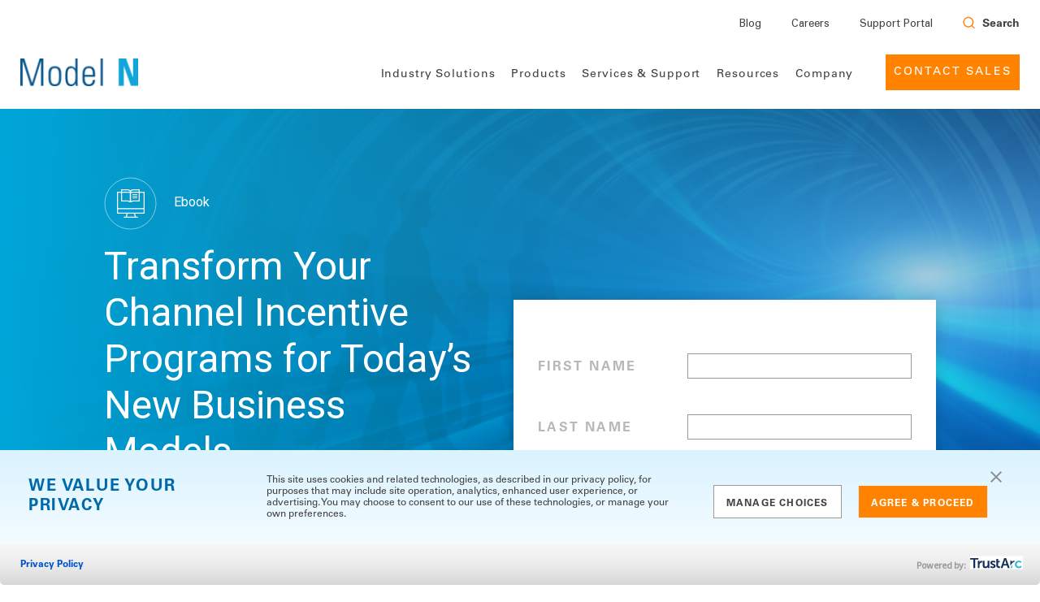

--- FILE ---
content_type: text/html; charset=UTF-8
request_url: https://www.modeln.com/resources/ebook/transform-your-channel-incentive-programs-for-todays-new-business-models/
body_size: 40454
content:
<!--Main Nav-->
<!DOCTYPE html>
<html lang="en-US">

<head><script type="text/javascript">(window.NREUM||(NREUM={})).init={ajax:{deny_list:["bam.nr-data.net"]},feature_flags:["soft_nav"]};(window.NREUM||(NREUM={})).loader_config={licenseKey:"NRJS-f3a628aa35ed25ea9d9",applicationID:"743847242",browserID:"743847566"};;/*! For license information please see nr-loader-rum-1.308.0.min.js.LICENSE.txt */
(()=>{var e,t,r={163:(e,t,r)=>{"use strict";r.d(t,{j:()=>E});var n=r(384),i=r(1741);var a=r(2555);r(860).K7.genericEvents;const s="experimental.resources",o="register",c=e=>{if(!e||"string"!=typeof e)return!1;try{document.createDocumentFragment().querySelector(e)}catch{return!1}return!0};var d=r(2614),u=r(944),l=r(8122);const f="[data-nr-mask]",g=e=>(0,l.a)(e,(()=>{const e={feature_flags:[],experimental:{allow_registered_children:!1,resources:!1},mask_selector:"*",block_selector:"[data-nr-block]",mask_input_options:{color:!1,date:!1,"datetime-local":!1,email:!1,month:!1,number:!1,range:!1,search:!1,tel:!1,text:!1,time:!1,url:!1,week:!1,textarea:!1,select:!1,password:!0}};return{ajax:{deny_list:void 0,block_internal:!0,enabled:!0,autoStart:!0},api:{get allow_registered_children(){return e.feature_flags.includes(o)||e.experimental.allow_registered_children},set allow_registered_children(t){e.experimental.allow_registered_children=t},duplicate_registered_data:!1},browser_consent_mode:{enabled:!1},distributed_tracing:{enabled:void 0,exclude_newrelic_header:void 0,cors_use_newrelic_header:void 0,cors_use_tracecontext_headers:void 0,allowed_origins:void 0},get feature_flags(){return e.feature_flags},set feature_flags(t){e.feature_flags=t},generic_events:{enabled:!0,autoStart:!0},harvest:{interval:30},jserrors:{enabled:!0,autoStart:!0},logging:{enabled:!0,autoStart:!0},metrics:{enabled:!0,autoStart:!0},obfuscate:void 0,page_action:{enabled:!0},page_view_event:{enabled:!0,autoStart:!0},page_view_timing:{enabled:!0,autoStart:!0},performance:{capture_marks:!1,capture_measures:!1,capture_detail:!0,resources:{get enabled(){return e.feature_flags.includes(s)||e.experimental.resources},set enabled(t){e.experimental.resources=t},asset_types:[],first_party_domains:[],ignore_newrelic:!0}},privacy:{cookies_enabled:!0},proxy:{assets:void 0,beacon:void 0},session:{expiresMs:d.wk,inactiveMs:d.BB},session_replay:{autoStart:!0,enabled:!1,preload:!1,sampling_rate:10,error_sampling_rate:100,collect_fonts:!1,inline_images:!1,fix_stylesheets:!0,mask_all_inputs:!0,get mask_text_selector(){return e.mask_selector},set mask_text_selector(t){c(t)?e.mask_selector="".concat(t,",").concat(f):""===t||null===t?e.mask_selector=f:(0,u.R)(5,t)},get block_class(){return"nr-block"},get ignore_class(){return"nr-ignore"},get mask_text_class(){return"nr-mask"},get block_selector(){return e.block_selector},set block_selector(t){c(t)?e.block_selector+=",".concat(t):""!==t&&(0,u.R)(6,t)},get mask_input_options(){return e.mask_input_options},set mask_input_options(t){t&&"object"==typeof t?e.mask_input_options={...t,password:!0}:(0,u.R)(7,t)}},session_trace:{enabled:!0,autoStart:!0},soft_navigations:{enabled:!0,autoStart:!0},spa:{enabled:!0,autoStart:!0},ssl:void 0,user_actions:{enabled:!0,elementAttributes:["id","className","tagName","type"]}}})());var p=r(6154),m=r(9324);let h=0;const v={buildEnv:m.F3,distMethod:m.Xs,version:m.xv,originTime:p.WN},b={consented:!1},y={appMetadata:{},get consented(){return this.session?.state?.consent||b.consented},set consented(e){b.consented=e},customTransaction:void 0,denyList:void 0,disabled:!1,harvester:void 0,isolatedBacklog:!1,isRecording:!1,loaderType:void 0,maxBytes:3e4,obfuscator:void 0,onerror:void 0,ptid:void 0,releaseIds:{},session:void 0,timeKeeper:void 0,registeredEntities:[],jsAttributesMetadata:{bytes:0},get harvestCount(){return++h}},_=e=>{const t=(0,l.a)(e,y),r=Object.keys(v).reduce((e,t)=>(e[t]={value:v[t],writable:!1,configurable:!0,enumerable:!0},e),{});return Object.defineProperties(t,r)};var w=r(5701);const x=e=>{const t=e.startsWith("http");e+="/",r.p=t?e:"https://"+e};var R=r(7836),k=r(3241);const A={accountID:void 0,trustKey:void 0,agentID:void 0,licenseKey:void 0,applicationID:void 0,xpid:void 0},S=e=>(0,l.a)(e,A),T=new Set;function E(e,t={},r,s){let{init:o,info:c,loader_config:d,runtime:u={},exposed:l=!0}=t;if(!c){const e=(0,n.pV)();o=e.init,c=e.info,d=e.loader_config}e.init=g(o||{}),e.loader_config=S(d||{}),c.jsAttributes??={},p.bv&&(c.jsAttributes.isWorker=!0),e.info=(0,a.D)(c);const f=e.init,m=[c.beacon,c.errorBeacon];T.has(e.agentIdentifier)||(f.proxy.assets&&(x(f.proxy.assets),m.push(f.proxy.assets)),f.proxy.beacon&&m.push(f.proxy.beacon),e.beacons=[...m],function(e){const t=(0,n.pV)();Object.getOwnPropertyNames(i.W.prototype).forEach(r=>{const n=i.W.prototype[r];if("function"!=typeof n||"constructor"===n)return;let a=t[r];e[r]&&!1!==e.exposed&&"micro-agent"!==e.runtime?.loaderType&&(t[r]=(...t)=>{const n=e[r](...t);return a?a(...t):n})})}(e),(0,n.US)("activatedFeatures",w.B)),u.denyList=[...f.ajax.deny_list||[],...f.ajax.block_internal?m:[]],u.ptid=e.agentIdentifier,u.loaderType=r,e.runtime=_(u),T.has(e.agentIdentifier)||(e.ee=R.ee.get(e.agentIdentifier),e.exposed=l,(0,k.W)({agentIdentifier:e.agentIdentifier,drained:!!w.B?.[e.agentIdentifier],type:"lifecycle",name:"initialize",feature:void 0,data:e.config})),T.add(e.agentIdentifier)}},384:(e,t,r)=>{"use strict";r.d(t,{NT:()=>s,US:()=>u,Zm:()=>o,bQ:()=>d,dV:()=>c,pV:()=>l});var n=r(6154),i=r(1863),a=r(1910);const s={beacon:"bam.nr-data.net",errorBeacon:"bam.nr-data.net"};function o(){return n.gm.NREUM||(n.gm.NREUM={}),void 0===n.gm.newrelic&&(n.gm.newrelic=n.gm.NREUM),n.gm.NREUM}function c(){let e=o();return e.o||(e.o={ST:n.gm.setTimeout,SI:n.gm.setImmediate||n.gm.setInterval,CT:n.gm.clearTimeout,XHR:n.gm.XMLHttpRequest,REQ:n.gm.Request,EV:n.gm.Event,PR:n.gm.Promise,MO:n.gm.MutationObserver,FETCH:n.gm.fetch,WS:n.gm.WebSocket},(0,a.i)(...Object.values(e.o))),e}function d(e,t){let r=o();r.initializedAgents??={},t.initializedAt={ms:(0,i.t)(),date:new Date},r.initializedAgents[e]=t}function u(e,t){o()[e]=t}function l(){return function(){let e=o();const t=e.info||{};e.info={beacon:s.beacon,errorBeacon:s.errorBeacon,...t}}(),function(){let e=o();const t=e.init||{};e.init={...t}}(),c(),function(){let e=o();const t=e.loader_config||{};e.loader_config={...t}}(),o()}},782:(e,t,r)=>{"use strict";r.d(t,{T:()=>n});const n=r(860).K7.pageViewTiming},860:(e,t,r)=>{"use strict";r.d(t,{$J:()=>u,K7:()=>c,P3:()=>d,XX:()=>i,Yy:()=>o,df:()=>a,qY:()=>n,v4:()=>s});const n="events",i="jserrors",a="browser/blobs",s="rum",o="browser/logs",c={ajax:"ajax",genericEvents:"generic_events",jserrors:i,logging:"logging",metrics:"metrics",pageAction:"page_action",pageViewEvent:"page_view_event",pageViewTiming:"page_view_timing",sessionReplay:"session_replay",sessionTrace:"session_trace",softNav:"soft_navigations",spa:"spa"},d={[c.pageViewEvent]:1,[c.pageViewTiming]:2,[c.metrics]:3,[c.jserrors]:4,[c.spa]:5,[c.ajax]:6,[c.sessionTrace]:7,[c.softNav]:8,[c.sessionReplay]:9,[c.logging]:10,[c.genericEvents]:11},u={[c.pageViewEvent]:s,[c.pageViewTiming]:n,[c.ajax]:n,[c.spa]:n,[c.softNav]:n,[c.metrics]:i,[c.jserrors]:i,[c.sessionTrace]:a,[c.sessionReplay]:a,[c.logging]:o,[c.genericEvents]:"ins"}},944:(e,t,r)=>{"use strict";r.d(t,{R:()=>i});var n=r(3241);function i(e,t){"function"==typeof console.debug&&(console.debug("New Relic Warning: https://github.com/newrelic/newrelic-browser-agent/blob/main/docs/warning-codes.md#".concat(e),t),(0,n.W)({agentIdentifier:null,drained:null,type:"data",name:"warn",feature:"warn",data:{code:e,secondary:t}}))}},1687:(e,t,r)=>{"use strict";r.d(t,{Ak:()=>d,Ze:()=>f,x3:()=>u});var n=r(3241),i=r(7836),a=r(3606),s=r(860),o=r(2646);const c={};function d(e,t){const r={staged:!1,priority:s.P3[t]||0};l(e),c[e].get(t)||c[e].set(t,r)}function u(e,t){e&&c[e]&&(c[e].get(t)&&c[e].delete(t),p(e,t,!1),c[e].size&&g(e))}function l(e){if(!e)throw new Error("agentIdentifier required");c[e]||(c[e]=new Map)}function f(e="",t="feature",r=!1){if(l(e),!e||!c[e].get(t)||r)return p(e,t);c[e].get(t).staged=!0,g(e)}function g(e){const t=Array.from(c[e]);t.every(([e,t])=>t.staged)&&(t.sort((e,t)=>e[1].priority-t[1].priority),t.forEach(([t])=>{c[e].delete(t),p(e,t)}))}function p(e,t,r=!0){const s=e?i.ee.get(e):i.ee,c=a.i.handlers;if(!s.aborted&&s.backlog&&c){if((0,n.W)({agentIdentifier:e,type:"lifecycle",name:"drain",feature:t}),r){const e=s.backlog[t],r=c[t];if(r){for(let t=0;e&&t<e.length;++t)m(e[t],r);Object.entries(r).forEach(([e,t])=>{Object.values(t||{}).forEach(t=>{t[0]?.on&&t[0]?.context()instanceof o.y&&t[0].on(e,t[1])})})}}s.isolatedBacklog||delete c[t],s.backlog[t]=null,s.emit("drain-"+t,[])}}function m(e,t){var r=e[1];Object.values(t[r]||{}).forEach(t=>{var r=e[0];if(t[0]===r){var n=t[1],i=e[3],a=e[2];n.apply(i,a)}})}},1738:(e,t,r)=>{"use strict";r.d(t,{U:()=>g,Y:()=>f});var n=r(3241),i=r(9908),a=r(1863),s=r(944),o=r(5701),c=r(3969),d=r(8362),u=r(860),l=r(4261);function f(e,t,r,a){const f=a||r;!f||f[e]&&f[e]!==d.d.prototype[e]||(f[e]=function(){(0,i.p)(c.xV,["API/"+e+"/called"],void 0,u.K7.metrics,r.ee),(0,n.W)({agentIdentifier:r.agentIdentifier,drained:!!o.B?.[r.agentIdentifier],type:"data",name:"api",feature:l.Pl+e,data:{}});try{return t.apply(this,arguments)}catch(e){(0,s.R)(23,e)}})}function g(e,t,r,n,s){const o=e.info;null===r?delete o.jsAttributes[t]:o.jsAttributes[t]=r,(s||null===r)&&(0,i.p)(l.Pl+n,[(0,a.t)(),t,r],void 0,"session",e.ee)}},1741:(e,t,r)=>{"use strict";r.d(t,{W:()=>a});var n=r(944),i=r(4261);class a{#e(e,...t){if(this[e]!==a.prototype[e])return this[e](...t);(0,n.R)(35,e)}addPageAction(e,t){return this.#e(i.hG,e,t)}register(e){return this.#e(i.eY,e)}recordCustomEvent(e,t){return this.#e(i.fF,e,t)}setPageViewName(e,t){return this.#e(i.Fw,e,t)}setCustomAttribute(e,t,r){return this.#e(i.cD,e,t,r)}noticeError(e,t){return this.#e(i.o5,e,t)}setUserId(e,t=!1){return this.#e(i.Dl,e,t)}setApplicationVersion(e){return this.#e(i.nb,e)}setErrorHandler(e){return this.#e(i.bt,e)}addRelease(e,t){return this.#e(i.k6,e,t)}log(e,t){return this.#e(i.$9,e,t)}start(){return this.#e(i.d3)}finished(e){return this.#e(i.BL,e)}recordReplay(){return this.#e(i.CH)}pauseReplay(){return this.#e(i.Tb)}addToTrace(e){return this.#e(i.U2,e)}setCurrentRouteName(e){return this.#e(i.PA,e)}interaction(e){return this.#e(i.dT,e)}wrapLogger(e,t,r){return this.#e(i.Wb,e,t,r)}measure(e,t){return this.#e(i.V1,e,t)}consent(e){return this.#e(i.Pv,e)}}},1863:(e,t,r)=>{"use strict";function n(){return Math.floor(performance.now())}r.d(t,{t:()=>n})},1910:(e,t,r)=>{"use strict";r.d(t,{i:()=>a});var n=r(944);const i=new Map;function a(...e){return e.every(e=>{if(i.has(e))return i.get(e);const t="function"==typeof e?e.toString():"",r=t.includes("[native code]"),a=t.includes("nrWrapper");return r||a||(0,n.R)(64,e?.name||t),i.set(e,r),r})}},2555:(e,t,r)=>{"use strict";r.d(t,{D:()=>o,f:()=>s});var n=r(384),i=r(8122);const a={beacon:n.NT.beacon,errorBeacon:n.NT.errorBeacon,licenseKey:void 0,applicationID:void 0,sa:void 0,queueTime:void 0,applicationTime:void 0,ttGuid:void 0,user:void 0,account:void 0,product:void 0,extra:void 0,jsAttributes:{},userAttributes:void 0,atts:void 0,transactionName:void 0,tNamePlain:void 0};function s(e){try{return!!e.licenseKey&&!!e.errorBeacon&&!!e.applicationID}catch(e){return!1}}const o=e=>(0,i.a)(e,a)},2614:(e,t,r)=>{"use strict";r.d(t,{BB:()=>s,H3:()=>n,g:()=>d,iL:()=>c,tS:()=>o,uh:()=>i,wk:()=>a});const n="NRBA",i="SESSION",a=144e5,s=18e5,o={STARTED:"session-started",PAUSE:"session-pause",RESET:"session-reset",RESUME:"session-resume",UPDATE:"session-update"},c={SAME_TAB:"same-tab",CROSS_TAB:"cross-tab"},d={OFF:0,FULL:1,ERROR:2}},2646:(e,t,r)=>{"use strict";r.d(t,{y:()=>n});class n{constructor(e){this.contextId=e}}},2843:(e,t,r)=>{"use strict";r.d(t,{G:()=>a,u:()=>i});var n=r(3878);function i(e,t=!1,r,i){(0,n.DD)("visibilitychange",function(){if(t)return void("hidden"===document.visibilityState&&e());e(document.visibilityState)},r,i)}function a(e,t,r){(0,n.sp)("pagehide",e,t,r)}},3241:(e,t,r)=>{"use strict";r.d(t,{W:()=>a});var n=r(6154);const i="newrelic";function a(e={}){try{n.gm.dispatchEvent(new CustomEvent(i,{detail:e}))}catch(e){}}},3606:(e,t,r)=>{"use strict";r.d(t,{i:()=>a});var n=r(9908);a.on=s;var i=a.handlers={};function a(e,t,r,a){s(a||n.d,i,e,t,r)}function s(e,t,r,i,a){a||(a="feature"),e||(e=n.d);var s=t[a]=t[a]||{};(s[r]=s[r]||[]).push([e,i])}},3878:(e,t,r)=>{"use strict";function n(e,t){return{capture:e,passive:!1,signal:t}}function i(e,t,r=!1,i){window.addEventListener(e,t,n(r,i))}function a(e,t,r=!1,i){document.addEventListener(e,t,n(r,i))}r.d(t,{DD:()=>a,jT:()=>n,sp:()=>i})},3969:(e,t,r)=>{"use strict";r.d(t,{TZ:()=>n,XG:()=>o,rs:()=>i,xV:()=>s,z_:()=>a});const n=r(860).K7.metrics,i="sm",a="cm",s="storeSupportabilityMetrics",o="storeEventMetrics"},4234:(e,t,r)=>{"use strict";r.d(t,{W:()=>a});var n=r(7836),i=r(1687);class a{constructor(e,t){this.agentIdentifier=e,this.ee=n.ee.get(e),this.featureName=t,this.blocked=!1}deregisterDrain(){(0,i.x3)(this.agentIdentifier,this.featureName)}}},4261:(e,t,r)=>{"use strict";r.d(t,{$9:()=>d,BL:()=>o,CH:()=>g,Dl:()=>_,Fw:()=>y,PA:()=>h,Pl:()=>n,Pv:()=>k,Tb:()=>l,U2:()=>a,V1:()=>R,Wb:()=>x,bt:()=>b,cD:()=>v,d3:()=>w,dT:()=>c,eY:()=>p,fF:()=>f,hG:()=>i,k6:()=>s,nb:()=>m,o5:()=>u});const n="api-",i="addPageAction",a="addToTrace",s="addRelease",o="finished",c="interaction",d="log",u="noticeError",l="pauseReplay",f="recordCustomEvent",g="recordReplay",p="register",m="setApplicationVersion",h="setCurrentRouteName",v="setCustomAttribute",b="setErrorHandler",y="setPageViewName",_="setUserId",w="start",x="wrapLogger",R="measure",k="consent"},5289:(e,t,r)=>{"use strict";r.d(t,{GG:()=>s,Qr:()=>c,sB:()=>o});var n=r(3878),i=r(6389);function a(){return"undefined"==typeof document||"complete"===document.readyState}function s(e,t){if(a())return e();const r=(0,i.J)(e),s=setInterval(()=>{a()&&(clearInterval(s),r())},500);(0,n.sp)("load",r,t)}function o(e){if(a())return e();(0,n.DD)("DOMContentLoaded",e)}function c(e){if(a())return e();(0,n.sp)("popstate",e)}},5607:(e,t,r)=>{"use strict";r.d(t,{W:()=>n});const n=(0,r(9566).bz)()},5701:(e,t,r)=>{"use strict";r.d(t,{B:()=>a,t:()=>s});var n=r(3241);const i=new Set,a={};function s(e,t){const r=t.agentIdentifier;a[r]??={},e&&"object"==typeof e&&(i.has(r)||(t.ee.emit("rumresp",[e]),a[r]=e,i.add(r),(0,n.W)({agentIdentifier:r,loaded:!0,drained:!0,type:"lifecycle",name:"load",feature:void 0,data:e})))}},6154:(e,t,r)=>{"use strict";r.d(t,{OF:()=>c,RI:()=>i,WN:()=>u,bv:()=>a,eN:()=>l,gm:()=>s,mw:()=>o,sb:()=>d});var n=r(1863);const i="undefined"!=typeof window&&!!window.document,a="undefined"!=typeof WorkerGlobalScope&&("undefined"!=typeof self&&self instanceof WorkerGlobalScope&&self.navigator instanceof WorkerNavigator||"undefined"!=typeof globalThis&&globalThis instanceof WorkerGlobalScope&&globalThis.navigator instanceof WorkerNavigator),s=i?window:"undefined"!=typeof WorkerGlobalScope&&("undefined"!=typeof self&&self instanceof WorkerGlobalScope&&self||"undefined"!=typeof globalThis&&globalThis instanceof WorkerGlobalScope&&globalThis),o=Boolean("hidden"===s?.document?.visibilityState),c=/iPad|iPhone|iPod/.test(s.navigator?.userAgent),d=c&&"undefined"==typeof SharedWorker,u=((()=>{const e=s.navigator?.userAgent?.match(/Firefox[/\s](\d+\.\d+)/);Array.isArray(e)&&e.length>=2&&e[1]})(),Date.now()-(0,n.t)()),l=()=>"undefined"!=typeof PerformanceNavigationTiming&&s?.performance?.getEntriesByType("navigation")?.[0]?.responseStart},6389:(e,t,r)=>{"use strict";function n(e,t=500,r={}){const n=r?.leading||!1;let i;return(...r)=>{n&&void 0===i&&(e.apply(this,r),i=setTimeout(()=>{i=clearTimeout(i)},t)),n||(clearTimeout(i),i=setTimeout(()=>{e.apply(this,r)},t))}}function i(e){let t=!1;return(...r)=>{t||(t=!0,e.apply(this,r))}}r.d(t,{J:()=>i,s:()=>n})},6630:(e,t,r)=>{"use strict";r.d(t,{T:()=>n});const n=r(860).K7.pageViewEvent},7699:(e,t,r)=>{"use strict";r.d(t,{It:()=>a,KC:()=>o,No:()=>i,qh:()=>s});var n=r(860);const i=16e3,a=1e6,s="SESSION_ERROR",o={[n.K7.logging]:!0,[n.K7.genericEvents]:!1,[n.K7.jserrors]:!1,[n.K7.ajax]:!1}},7836:(e,t,r)=>{"use strict";r.d(t,{P:()=>o,ee:()=>c});var n=r(384),i=r(8990),a=r(2646),s=r(5607);const o="nr@context:".concat(s.W),c=function e(t,r){var n={},s={},u={},l=!1;try{l=16===r.length&&d.initializedAgents?.[r]?.runtime.isolatedBacklog}catch(e){}var f={on:p,addEventListener:p,removeEventListener:function(e,t){var r=n[e];if(!r)return;for(var i=0;i<r.length;i++)r[i]===t&&r.splice(i,1)},emit:function(e,r,n,i,a){!1!==a&&(a=!0);if(c.aborted&&!i)return;t&&a&&t.emit(e,r,n);var o=g(n);m(e).forEach(e=>{e.apply(o,r)});var d=v()[s[e]];d&&d.push([f,e,r,o]);return o},get:h,listeners:m,context:g,buffer:function(e,t){const r=v();if(t=t||"feature",f.aborted)return;Object.entries(e||{}).forEach(([e,n])=>{s[n]=t,t in r||(r[t]=[])})},abort:function(){f._aborted=!0,Object.keys(f.backlog).forEach(e=>{delete f.backlog[e]})},isBuffering:function(e){return!!v()[s[e]]},debugId:r,backlog:l?{}:t&&"object"==typeof t.backlog?t.backlog:{},isolatedBacklog:l};return Object.defineProperty(f,"aborted",{get:()=>{let e=f._aborted||!1;return e||(t&&(e=t.aborted),e)}}),f;function g(e){return e&&e instanceof a.y?e:e?(0,i.I)(e,o,()=>new a.y(o)):new a.y(o)}function p(e,t){n[e]=m(e).concat(t)}function m(e){return n[e]||[]}function h(t){return u[t]=u[t]||e(f,t)}function v(){return f.backlog}}(void 0,"globalEE"),d=(0,n.Zm)();d.ee||(d.ee=c)},8122:(e,t,r)=>{"use strict";r.d(t,{a:()=>i});var n=r(944);function i(e,t){try{if(!e||"object"!=typeof e)return(0,n.R)(3);if(!t||"object"!=typeof t)return(0,n.R)(4);const r=Object.create(Object.getPrototypeOf(t),Object.getOwnPropertyDescriptors(t)),a=0===Object.keys(r).length?e:r;for(let s in a)if(void 0!==e[s])try{if(null===e[s]){r[s]=null;continue}Array.isArray(e[s])&&Array.isArray(t[s])?r[s]=Array.from(new Set([...e[s],...t[s]])):"object"==typeof e[s]&&"object"==typeof t[s]?r[s]=i(e[s],t[s]):r[s]=e[s]}catch(e){r[s]||(0,n.R)(1,e)}return r}catch(e){(0,n.R)(2,e)}}},8362:(e,t,r)=>{"use strict";r.d(t,{d:()=>a});var n=r(9566),i=r(1741);class a extends i.W{agentIdentifier=(0,n.LA)(16)}},8374:(e,t,r)=>{r.nc=(()=>{try{return document?.currentScript?.nonce}catch(e){}return""})()},8990:(e,t,r)=>{"use strict";r.d(t,{I:()=>i});var n=Object.prototype.hasOwnProperty;function i(e,t,r){if(n.call(e,t))return e[t];var i=r();if(Object.defineProperty&&Object.keys)try{return Object.defineProperty(e,t,{value:i,writable:!0,enumerable:!1}),i}catch(e){}return e[t]=i,i}},9324:(e,t,r)=>{"use strict";r.d(t,{F3:()=>i,Xs:()=>a,xv:()=>n});const n="1.308.0",i="PROD",a="CDN"},9566:(e,t,r)=>{"use strict";r.d(t,{LA:()=>o,bz:()=>s});var n=r(6154);const i="xxxxxxxx-xxxx-4xxx-yxxx-xxxxxxxxxxxx";function a(e,t){return e?15&e[t]:16*Math.random()|0}function s(){const e=n.gm?.crypto||n.gm?.msCrypto;let t,r=0;return e&&e.getRandomValues&&(t=e.getRandomValues(new Uint8Array(30))),i.split("").map(e=>"x"===e?a(t,r++).toString(16):"y"===e?(3&a()|8).toString(16):e).join("")}function o(e){const t=n.gm?.crypto||n.gm?.msCrypto;let r,i=0;t&&t.getRandomValues&&(r=t.getRandomValues(new Uint8Array(e)));const s=[];for(var o=0;o<e;o++)s.push(a(r,i++).toString(16));return s.join("")}},9908:(e,t,r)=>{"use strict";r.d(t,{d:()=>n,p:()=>i});var n=r(7836).ee.get("handle");function i(e,t,r,i,a){a?(a.buffer([e],i),a.emit(e,t,r)):(n.buffer([e],i),n.emit(e,t,r))}}},n={};function i(e){var t=n[e];if(void 0!==t)return t.exports;var a=n[e]={exports:{}};return r[e](a,a.exports,i),a.exports}i.m=r,i.d=(e,t)=>{for(var r in t)i.o(t,r)&&!i.o(e,r)&&Object.defineProperty(e,r,{enumerable:!0,get:t[r]})},i.f={},i.e=e=>Promise.all(Object.keys(i.f).reduce((t,r)=>(i.f[r](e,t),t),[])),i.u=e=>"nr-rum-1.308.0.min.js",i.o=(e,t)=>Object.prototype.hasOwnProperty.call(e,t),e={},t="NRBA-1.308.0.PROD:",i.l=(r,n,a,s)=>{if(e[r])e[r].push(n);else{var o,c;if(void 0!==a)for(var d=document.getElementsByTagName("script"),u=0;u<d.length;u++){var l=d[u];if(l.getAttribute("src")==r||l.getAttribute("data-webpack")==t+a){o=l;break}}if(!o){c=!0;var f={296:"sha512-+MIMDsOcckGXa1EdWHqFNv7P+JUkd5kQwCBr3KE6uCvnsBNUrdSt4a/3/L4j4TxtnaMNjHpza2/erNQbpacJQA=="};(o=document.createElement("script")).charset="utf-8",i.nc&&o.setAttribute("nonce",i.nc),o.setAttribute("data-webpack",t+a),o.src=r,0!==o.src.indexOf(window.location.origin+"/")&&(o.crossOrigin="anonymous"),f[s]&&(o.integrity=f[s])}e[r]=[n];var g=(t,n)=>{o.onerror=o.onload=null,clearTimeout(p);var i=e[r];if(delete e[r],o.parentNode&&o.parentNode.removeChild(o),i&&i.forEach(e=>e(n)),t)return t(n)},p=setTimeout(g.bind(null,void 0,{type:"timeout",target:o}),12e4);o.onerror=g.bind(null,o.onerror),o.onload=g.bind(null,o.onload),c&&document.head.appendChild(o)}},i.r=e=>{"undefined"!=typeof Symbol&&Symbol.toStringTag&&Object.defineProperty(e,Symbol.toStringTag,{value:"Module"}),Object.defineProperty(e,"__esModule",{value:!0})},i.p="https://js-agent.newrelic.com/",(()=>{var e={374:0,840:0};i.f.j=(t,r)=>{var n=i.o(e,t)?e[t]:void 0;if(0!==n)if(n)r.push(n[2]);else{var a=new Promise((r,i)=>n=e[t]=[r,i]);r.push(n[2]=a);var s=i.p+i.u(t),o=new Error;i.l(s,r=>{if(i.o(e,t)&&(0!==(n=e[t])&&(e[t]=void 0),n)){var a=r&&("load"===r.type?"missing":r.type),s=r&&r.target&&r.target.src;o.message="Loading chunk "+t+" failed: ("+a+": "+s+")",o.name="ChunkLoadError",o.type=a,o.request=s,n[1](o)}},"chunk-"+t,t)}};var t=(t,r)=>{var n,a,[s,o,c]=r,d=0;if(s.some(t=>0!==e[t])){for(n in o)i.o(o,n)&&(i.m[n]=o[n]);if(c)c(i)}for(t&&t(r);d<s.length;d++)a=s[d],i.o(e,a)&&e[a]&&e[a][0](),e[a]=0},r=self["webpackChunk:NRBA-1.308.0.PROD"]=self["webpackChunk:NRBA-1.308.0.PROD"]||[];r.forEach(t.bind(null,0)),r.push=t.bind(null,r.push.bind(r))})(),(()=>{"use strict";i(8374);var e=i(8362),t=i(860);const r=Object.values(t.K7);var n=i(163);var a=i(9908),s=i(1863),o=i(4261),c=i(1738);var d=i(1687),u=i(4234),l=i(5289),f=i(6154),g=i(944),p=i(384);const m=e=>f.RI&&!0===e?.privacy.cookies_enabled;function h(e){return!!(0,p.dV)().o.MO&&m(e)&&!0===e?.session_trace.enabled}var v=i(6389),b=i(7699);class y extends u.W{constructor(e,t){super(e.agentIdentifier,t),this.agentRef=e,this.abortHandler=void 0,this.featAggregate=void 0,this.loadedSuccessfully=void 0,this.onAggregateImported=new Promise(e=>{this.loadedSuccessfully=e}),this.deferred=Promise.resolve(),!1===e.init[this.featureName].autoStart?this.deferred=new Promise((t,r)=>{this.ee.on("manual-start-all",(0,v.J)(()=>{(0,d.Ak)(e.agentIdentifier,this.featureName),t()}))}):(0,d.Ak)(e.agentIdentifier,t)}importAggregator(e,t,r={}){if(this.featAggregate)return;const n=async()=>{let n;await this.deferred;try{if(m(e.init)){const{setupAgentSession:t}=await i.e(296).then(i.bind(i,3305));n=t(e)}}catch(e){(0,g.R)(20,e),this.ee.emit("internal-error",[e]),(0,a.p)(b.qh,[e],void 0,this.featureName,this.ee)}try{if(!this.#t(this.featureName,n,e.init))return(0,d.Ze)(this.agentIdentifier,this.featureName),void this.loadedSuccessfully(!1);const{Aggregate:i}=await t();this.featAggregate=new i(e,r),e.runtime.harvester.initializedAggregates.push(this.featAggregate),this.loadedSuccessfully(!0)}catch(e){(0,g.R)(34,e),this.abortHandler?.(),(0,d.Ze)(this.agentIdentifier,this.featureName,!0),this.loadedSuccessfully(!1),this.ee&&this.ee.abort()}};f.RI?(0,l.GG)(()=>n(),!0):n()}#t(e,r,n){if(this.blocked)return!1;switch(e){case t.K7.sessionReplay:return h(n)&&!!r;case t.K7.sessionTrace:return!!r;default:return!0}}}var _=i(6630),w=i(2614),x=i(3241);class R extends y{static featureName=_.T;constructor(e){var t;super(e,_.T),this.setupInspectionEvents(e.agentIdentifier),t=e,(0,c.Y)(o.Fw,function(e,r){"string"==typeof e&&("/"!==e.charAt(0)&&(e="/"+e),t.runtime.customTransaction=(r||"http://custom.transaction")+e,(0,a.p)(o.Pl+o.Fw,[(0,s.t)()],void 0,void 0,t.ee))},t),this.importAggregator(e,()=>i.e(296).then(i.bind(i,3943)))}setupInspectionEvents(e){const t=(t,r)=>{t&&(0,x.W)({agentIdentifier:e,timeStamp:t.timeStamp,loaded:"complete"===t.target.readyState,type:"window",name:r,data:t.target.location+""})};(0,l.sB)(e=>{t(e,"DOMContentLoaded")}),(0,l.GG)(e=>{t(e,"load")}),(0,l.Qr)(e=>{t(e,"navigate")}),this.ee.on(w.tS.UPDATE,(t,r)=>{(0,x.W)({agentIdentifier:e,type:"lifecycle",name:"session",data:r})})}}class k extends e.d{constructor(e){var t;(super(),f.gm)?(this.features={},(0,p.bQ)(this.agentIdentifier,this),this.desiredFeatures=new Set(e.features||[]),this.desiredFeatures.add(R),(0,n.j)(this,e,e.loaderType||"agent"),t=this,(0,c.Y)(o.cD,function(e,r,n=!1){if("string"==typeof e){if(["string","number","boolean"].includes(typeof r)||null===r)return(0,c.U)(t,e,r,o.cD,n);(0,g.R)(40,typeof r)}else(0,g.R)(39,typeof e)},t),function(e){(0,c.Y)(o.Dl,function(t,r=!1){if("string"!=typeof t&&null!==t)return void(0,g.R)(41,typeof t);const n=e.info.jsAttributes["enduser.id"];r&&null!=n&&n!==t?(0,a.p)(o.Pl+"setUserIdAndResetSession",[t],void 0,"session",e.ee):(0,c.U)(e,"enduser.id",t,o.Dl,!0)},e)}(this),function(e){(0,c.Y)(o.nb,function(t){if("string"==typeof t||null===t)return(0,c.U)(e,"application.version",t,o.nb,!1);(0,g.R)(42,typeof t)},e)}(this),function(e){(0,c.Y)(o.d3,function(){e.ee.emit("manual-start-all")},e)}(this),function(e){(0,c.Y)(o.Pv,function(t=!0){if("boolean"==typeof t){if((0,a.p)(o.Pl+o.Pv,[t],void 0,"session",e.ee),e.runtime.consented=t,t){const t=e.features.page_view_event;t.onAggregateImported.then(e=>{const r=t.featAggregate;e&&!r.sentRum&&r.sendRum()})}}else(0,g.R)(65,typeof t)},e)}(this),this.run()):(0,g.R)(21)}get config(){return{info:this.info,init:this.init,loader_config:this.loader_config,runtime:this.runtime}}get api(){return this}run(){try{const e=function(e){const t={};return r.forEach(r=>{t[r]=!!e[r]?.enabled}),t}(this.init),n=[...this.desiredFeatures];n.sort((e,r)=>t.P3[e.featureName]-t.P3[r.featureName]),n.forEach(r=>{if(!e[r.featureName]&&r.featureName!==t.K7.pageViewEvent)return;if(r.featureName===t.K7.spa)return void(0,g.R)(67);const n=function(e){switch(e){case t.K7.ajax:return[t.K7.jserrors];case t.K7.sessionTrace:return[t.K7.ajax,t.K7.pageViewEvent];case t.K7.sessionReplay:return[t.K7.sessionTrace];case t.K7.pageViewTiming:return[t.K7.pageViewEvent];default:return[]}}(r.featureName).filter(e=>!(e in this.features));n.length>0&&(0,g.R)(36,{targetFeature:r.featureName,missingDependencies:n}),this.features[r.featureName]=new r(this)})}catch(e){(0,g.R)(22,e);for(const e in this.features)this.features[e].abortHandler?.();const t=(0,p.Zm)();delete t.initializedAgents[this.agentIdentifier]?.features,delete this.sharedAggregator;return t.ee.get(this.agentIdentifier).abort(),!1}}}var A=i(2843),S=i(782);class T extends y{static featureName=S.T;constructor(e){super(e,S.T),f.RI&&((0,A.u)(()=>(0,a.p)("docHidden",[(0,s.t)()],void 0,S.T,this.ee),!0),(0,A.G)(()=>(0,a.p)("winPagehide",[(0,s.t)()],void 0,S.T,this.ee)),this.importAggregator(e,()=>i.e(296).then(i.bind(i,2117))))}}var E=i(3969);class I extends y{static featureName=E.TZ;constructor(e){super(e,E.TZ),f.RI&&document.addEventListener("securitypolicyviolation",e=>{(0,a.p)(E.xV,["Generic/CSPViolation/Detected"],void 0,this.featureName,this.ee)}),this.importAggregator(e,()=>i.e(296).then(i.bind(i,9623)))}}new k({features:[R,T,I],loaderType:"lite"})})()})();</script>
    <link rel="icon" href="/wp-content/themes/modeln/favicon.png" type="image/png" />
<script src="//pages.modeln.com/js/forms2/js/forms2.min.js"></script>
<script>
  "use strict";
  (function() {
    var retries = 0;
    var maxRetries = 100; // Maximum 5 seconds (100 * 50ms)
    
    function setupMarketoProxy() {
      if (typeof MktoForms2 !== 'undefined' && MktoForms2.loadForm) {
        MktoForms2.loadForm = new Proxy(MktoForms2.loadForm, {
          apply(target, thisArg, [instanceURL, ...rest]) {
            return Reflect.apply(target, thisArg, ["//pages.modeln.com", ...rest]);
          }
        });
      } else if (retries < maxRetries) {
        // If MktoForms2 is not loaded yet, wait for it
        retries++;
        setTimeout(setupMarketoProxy, 50);
      }
    }
    setupMarketoProxy();
  })();
</script>
<!-- Marketo Dynamic Chat start -->
<!-- <script src="https://assets.adoberesources.net/loader.js?orgId=B8C01FD6611CCD2A0A495FDF%40AdobeOrg&instanceId=modeln&env=prod&geo=va7"></script> -->
<!-- Marketo Dynamic Chat end -->
<!-- <script type="text/javascript" src="//cdn.bizible.com/scripts/bizible.js" async=""></script> -->    <!-- Google Tag Manager -->
    <script>
        (function(w, d, s, l, i) {
            w[l] = w[l] || [];
            w[l].push({
                'gtm.start': new Date().getTime(),
                event: 'gtm.js'
            });
            var f = d.getElementsByTagName(s)[0],
                j = d.createElement(s),
                dl = l != 'dataLayer' ? '&l=' + l : '';
            j.async = true;
            j.src =
                'https://www.googletagmanager.com/gtm.js?id=' + i + dl;
            f.parentNode.insertBefore(j, f);
        })(window, document, 'script', 'dataLayer', 'GTM-M773D6R');
    </script>
    <!-- End Google Tag Manager -->

    <!-- Start of HubSpot Embed Code -->
<script type="text/javascript" id="hs-script-loader" async defer src="//js-na2.hs-scripts.com/243525097.js"></script>
<!-- End of HubSpot Embed Code -->

<!---Start of Hotjar Code-->
<script src="https://t.contentsquare.net/uxa/b401cd07de00c.js"></script>

    <meta name='robots' content='index, follow, max-image-preview:large, max-snippet:-1, max-video-preview:-1' />
<link rel="preload" as="image" href="https://www.modeln.com/wp-content/uploads/2025/05/banner.webp" fetchpriority="high">

	<!-- This site is optimized with the Yoast SEO Premium plugin v20.1 (Yoast SEO v26.6) - https://yoast.com/wordpress/plugins/seo/ -->
	<title>Transform Your Channel Incentive Programs for Today’s New Business Models - Model N</title>
	<meta name="description" content="Read this eBook to learn how high-tech manufacturers are transforming from traditionally transaction-based business models to ones that focus on securing recurring revenue." />
	<link rel="canonical" href="https://www.modeln.com/resources/ebook/transform-your-channel-incentive-programs-for-todays-new-business-models/" />
	<meta property="og:locale" content="en_US" />
	<meta property="og:type" content="article" />
	<meta property="og:title" content="Transform Your Channel Incentive Programs for Today’s New Business Models" />
	<meta property="og:description" content="Read this eBook to learn how high-tech manufacturers are transforming from traditionally transaction-based business models to ones that focus on securing recurring revenue." />
	<meta property="og:url" content="https://www.modeln.com/resources/ebook/transform-your-channel-incentive-programs-for-todays-new-business-models/" />
	<meta property="og:site_name" content="Model N" />
	<meta property="article:publisher" content="https://www.facebook.com/ModelNInc" />
	<meta property="article:modified_time" content="2024-10-28T18:52:18+00:00" />
	<meta property="og:image" content="https://www.modeln.com/wp-content/uploads/2021/11/evergreen.png" />
	<meta property="og:image:width" content="352" />
	<meta property="og:image:height" content="176" />
	<meta property="og:image:type" content="image/webp" />
	<meta name="twitter:card" content="summary_large_image" />
	<meta name="twitter:site" content="@ModelN" />
	<script type="application/ld+json" class="yoast-schema-graph">{"@context":"https://schema.org","@graph":[{"@type":"WebPage","@id":"https://www.modeln.com/resources/ebook/transform-your-channel-incentive-programs-for-todays-new-business-models/","url":"https://www.modeln.com/resources/ebook/transform-your-channel-incentive-programs-for-todays-new-business-models/","name":"Transform Your Channel Incentive Programs for Today’s New Business Models - Model N","isPartOf":{"@id":"https://www.modeln.com/#website"},"primaryImageOfPage":{"@id":"https://www.modeln.com/resources/ebook/transform-your-channel-incentive-programs-for-todays-new-business-models/#primaryimage"},"image":{"@id":"https://www.modeln.com/resources/ebook/transform-your-channel-incentive-programs-for-todays-new-business-models/#primaryimage"},"thumbnailUrl":"https://www.modeln.com/wp-content/uploads/2021/11/evergreen.png","datePublished":"2021-11-05T17:07:44+00:00","dateModified":"2024-10-28T18:52:18+00:00","description":"Read this eBook to learn how high-tech manufacturers are transforming from traditionally transaction-based business models to ones that focus on securing recurring revenue.","breadcrumb":{"@id":"https://www.modeln.com/resources/ebook/transform-your-channel-incentive-programs-for-todays-new-business-models/#breadcrumb"},"inLanguage":"en-US","potentialAction":[{"@type":"ReadAction","target":["https://www.modeln.com/resources/ebook/transform-your-channel-incentive-programs-for-todays-new-business-models/"]}]},{"@type":"ImageObject","inLanguage":"en-US","@id":"https://www.modeln.com/resources/ebook/transform-your-channel-incentive-programs-for-todays-new-business-models/#primaryimage","url":"https://www.modeln.com/wp-content/uploads/2021/11/evergreen.png","contentUrl":"https://www.modeln.com/wp-content/uploads/2021/11/evergreen.png","width":352,"height":176},{"@type":"BreadcrumbList","@id":"https://www.modeln.com/resources/ebook/transform-your-channel-incentive-programs-for-todays-new-business-models/#breadcrumb","itemListElement":[{"@type":"ListItem","position":1,"name":"Home","item":"https://www.modeln.com/"},{"@type":"ListItem","position":2,"name":"Transform Your Channel Incentive Programs for Today’s New Business Models"}]},{"@type":"WebSite","@id":"https://www.modeln.com/#website","url":"https://www.modeln.com/","name":"Model N","description":"Revenue Management","publisher":{"@id":"https://www.modeln.com/#organization"},"potentialAction":[{"@type":"SearchAction","target":{"@type":"EntryPoint","urlTemplate":"https://www.modeln.com/?s={search_term_string}"},"query-input":{"@type":"PropertyValueSpecification","valueRequired":true,"valueName":"search_term_string"}}],"inLanguage":"en-US"},{"@type":"Organization","@id":"https://www.modeln.com/#organization","name":"Model N","url":"https://www.modeln.com/","logo":{"@type":"ImageObject","inLanguage":"en-US","@id":"https://www.modeln.com/#/schema/logo/image/","url":"https://www.modeln.com/wp-content/uploads/2021/09/logo_notagline_hires_transparent_png.png","contentUrl":"https://www.modeln.com/wp-content/uploads/2021/09/logo_notagline_hires_transparent_png.png","width":1200,"height":288,"caption":"Model N"},"image":{"@id":"https://www.modeln.com/#/schema/logo/image/"},"sameAs":["https://www.facebook.com/ModelNInc","https://x.com/ModelN","https://www.linkedin.com/company/modeln/"]}]}</script>
	<!-- / Yoast SEO Premium plugin. -->


<link rel='dns-prefetch' href='//www.modeln.com' />
<link rel="alternate" title="oEmbed (JSON)" type="application/json+oembed" href="https://www.modeln.com/wp-json/oembed/1.0/embed?url=https%3A%2F%2Fwww.modeln.com%2Fresources%2Febook%2Ftransform-your-channel-incentive-programs-for-todays-new-business-models%2F" />
<link rel="alternate" title="oEmbed (XML)" type="text/xml+oembed" href="https://www.modeln.com/wp-json/oembed/1.0/embed?url=https%3A%2F%2Fwww.modeln.com%2Fresources%2Febook%2Ftransform-your-channel-incentive-programs-for-todays-new-business-models%2F&#038;format=xml" />
<style id='wp-img-auto-sizes-contain-inline-css' type='text/css'>
img:is([sizes=auto i],[sizes^="auto," i]){contain-intrinsic-size:3000px 1500px}
/*# sourceURL=wp-img-auto-sizes-contain-inline-css */
</style>
<link rel='stylesheet' id='modeln-form-styles-css' href='https://www.modeln.com/wp-content/themes/modeln/views/blog/components/css/marketo.css?ver=1769533186' type='text/css' media='all' />
<link rel='stylesheet' id='modeln-styles-css' href='https://www.modeln.com/wp-content/themes/modeln/style.css?v=3.035&#038;ver=1769533186' type='text/css' media='all' />
<link rel='stylesheet' id='style-fontawesome-css' href='https://www.modeln.com/wp-content/themes/modeln/vendor/font-awesome/css/font-awesome.min.css?ver=1769533186' type='text/css' media='all' />
<link rel='stylesheet' id='style-slick-css' href='https://www.modeln.com/wp-content/themes/modeln/vendor/slick/slick/slick.css?ver=1769533186' type='text/css' media='all' />
<link rel='stylesheet' id='style-name1-css' href='https://www.modeln.com/wp-content/themes/modeln/css/modnstyle.css?v=3.035&#038;ver=1769533184' type='text/css' media='all' />
<link rel='stylesheet' id='style-name2-css' href='https://www.modeln.com/wp-content/themes/modeln/css/homepage.css?v=3.035&#038;ver=1769533184' type='text/css' media='all' />
<link rel='stylesheet' id='events-style-css' href='https://www.modeln.com/wp-content/themes/modeln/css/events.css?v=3.035&#038;ver=1769533184' type='text/css' media='all' />
<link rel='stylesheet' id='gated-css' href='https://www.modeln.com/wp-content/themes/modeln/css/gated.css?v=3.035&#038;ver=1769533184' type='text/css' media='all' />
<link rel='stylesheet' id='style-homepage-a2-css' href='https://www.modeln.com/wp-content/themes/modeln/css/homepage-a2.css?v=3.035&#038;ver=1769533184' type='text/css' media='all' />
<link rel='stylesheet' id='style-overide-css' href='https://www.modeln.com/wp-content/themes/modeln/css/overide.css?v=3.035&#038;ver=1769533184' type='text/css' media='all' />
<link rel='stylesheet' id='style-navigation-footer-css' href='https://www.modeln.com/wp-content/themes/modeln/css/header-footer.css?v=3.035&#038;ver=1769533184' type='text/css' media='all' />
<link rel='stylesheet' id='style-custom-css' href='https://www.modeln.com/wp-content/themes/modeln/css/custom.css?v=3.035&#038;ver=1769533184' type='text/css' media='all' />
<link rel='stylesheet' id='resource-detail-style-css' href='https://www.modeln.com/wp-content/themes/modeln/css/resource-detail.css?v=3.035&#038;ver=1769533184' type='text/css' media='all' />
<link rel='stylesheet' id='header-css' href='https://www.modeln.com/wp-content/themes/modeln/css/landing-pages/landing-header.css?v=3.035&#038;ver=1769533184' type='text/css' media='all' />
<link rel='stylesheet' id='landing-banner-css' href='https://www.modeln.com/wp-content/themes/modeln/css/resource-template-two/ebook-banner.css?v=3.035&#038;ver=1769533184' type='text/css' media='all' />
<link rel='stylesheet' id='landing-css' href='https://www.modeln.com/wp-content/themes/modeln/css/resource-template-two/ebook-content-detail.css?v=3.035&#038;ver=1769533184' type='text/css' media='all' />
<link rel='stylesheet' id='core-styles-css' href='https://www.modeln.com/wp-content/themes/modeln/css/core-styles.6.0.2.css?v=3.035&#038;ver=1769533184' type='text/css' media='all' />
<style id='wp-emoji-styles-inline-css' type='text/css'>

	img.wp-smiley, img.emoji {
		display: inline !important;
		border: none !important;
		box-shadow: none !important;
		height: 1em !important;
		width: 1em !important;
		margin: 0 0.07em !important;
		vertical-align: -0.1em !important;
		background: none !important;
		padding: 0 !important;
	}
/*# sourceURL=wp-emoji-styles-inline-css */
</style>
<style id='wp-block-library-inline-css' type='text/css'>
:root{--wp-block-synced-color:#7a00df;--wp-block-synced-color--rgb:122,0,223;--wp-bound-block-color:var(--wp-block-synced-color);--wp-editor-canvas-background:#ddd;--wp-admin-theme-color:#007cba;--wp-admin-theme-color--rgb:0,124,186;--wp-admin-theme-color-darker-10:#006ba1;--wp-admin-theme-color-darker-10--rgb:0,107,160.5;--wp-admin-theme-color-darker-20:#005a87;--wp-admin-theme-color-darker-20--rgb:0,90,135;--wp-admin-border-width-focus:2px}@media (min-resolution:192dpi){:root{--wp-admin-border-width-focus:1.5px}}.wp-element-button{cursor:pointer}:root .has-very-light-gray-background-color{background-color:#eee}:root .has-very-dark-gray-background-color{background-color:#313131}:root .has-very-light-gray-color{color:#eee}:root .has-very-dark-gray-color{color:#313131}:root .has-vivid-green-cyan-to-vivid-cyan-blue-gradient-background{background:linear-gradient(135deg,#00d084,#0693e3)}:root .has-purple-crush-gradient-background{background:linear-gradient(135deg,#34e2e4,#4721fb 50%,#ab1dfe)}:root .has-hazy-dawn-gradient-background{background:linear-gradient(135deg,#faaca8,#dad0ec)}:root .has-subdued-olive-gradient-background{background:linear-gradient(135deg,#fafae1,#67a671)}:root .has-atomic-cream-gradient-background{background:linear-gradient(135deg,#fdd79a,#004a59)}:root .has-nightshade-gradient-background{background:linear-gradient(135deg,#330968,#31cdcf)}:root .has-midnight-gradient-background{background:linear-gradient(135deg,#020381,#2874fc)}:root{--wp--preset--font-size--normal:16px;--wp--preset--font-size--huge:42px}.has-regular-font-size{font-size:1em}.has-larger-font-size{font-size:2.625em}.has-normal-font-size{font-size:var(--wp--preset--font-size--normal)}.has-huge-font-size{font-size:var(--wp--preset--font-size--huge)}.has-text-align-center{text-align:center}.has-text-align-left{text-align:left}.has-text-align-right{text-align:right}.has-fit-text{white-space:nowrap!important}#end-resizable-editor-section{display:none}.aligncenter{clear:both}.items-justified-left{justify-content:flex-start}.items-justified-center{justify-content:center}.items-justified-right{justify-content:flex-end}.items-justified-space-between{justify-content:space-between}.screen-reader-text{border:0;clip-path:inset(50%);height:1px;margin:-1px;overflow:hidden;padding:0;position:absolute;width:1px;word-wrap:normal!important}.screen-reader-text:focus{background-color:#ddd;clip-path:none;color:#444;display:block;font-size:1em;height:auto;left:5px;line-height:normal;padding:15px 23px 14px;text-decoration:none;top:5px;width:auto;z-index:100000}html :where(.has-border-color){border-style:solid}html :where([style*=border-top-color]){border-top-style:solid}html :where([style*=border-right-color]){border-right-style:solid}html :where([style*=border-bottom-color]){border-bottom-style:solid}html :where([style*=border-left-color]){border-left-style:solid}html :where([style*=border-width]){border-style:solid}html :where([style*=border-top-width]){border-top-style:solid}html :where([style*=border-right-width]){border-right-style:solid}html :where([style*=border-bottom-width]){border-bottom-style:solid}html :where([style*=border-left-width]){border-left-style:solid}html :where(img[class*=wp-image-]){height:auto;max-width:100%}:where(figure){margin:0 0 1em}html :where(.is-position-sticky){--wp-admin--admin-bar--position-offset:var(--wp-admin--admin-bar--height,0px)}@media screen and (max-width:600px){html :where(.is-position-sticky){--wp-admin--admin-bar--position-offset:0px}}

/*# sourceURL=wp-block-library-inline-css */
</style><style id='global-styles-inline-css' type='text/css'>
:root{--wp--preset--aspect-ratio--square: 1;--wp--preset--aspect-ratio--4-3: 4/3;--wp--preset--aspect-ratio--3-4: 3/4;--wp--preset--aspect-ratio--3-2: 3/2;--wp--preset--aspect-ratio--2-3: 2/3;--wp--preset--aspect-ratio--16-9: 16/9;--wp--preset--aspect-ratio--9-16: 9/16;--wp--preset--color--black: #000000;--wp--preset--color--cyan-bluish-gray: #abb8c3;--wp--preset--color--white: #ffffff;--wp--preset--color--pale-pink: #f78da7;--wp--preset--color--vivid-red: #cf2e2e;--wp--preset--color--luminous-vivid-orange: #ff6900;--wp--preset--color--luminous-vivid-amber: #fcb900;--wp--preset--color--light-green-cyan: #7bdcb5;--wp--preset--color--vivid-green-cyan: #00d084;--wp--preset--color--pale-cyan-blue: #8ed1fc;--wp--preset--color--vivid-cyan-blue: #0693e3;--wp--preset--color--vivid-purple: #9b51e0;--wp--preset--gradient--vivid-cyan-blue-to-vivid-purple: linear-gradient(135deg,rgb(6,147,227) 0%,rgb(155,81,224) 100%);--wp--preset--gradient--light-green-cyan-to-vivid-green-cyan: linear-gradient(135deg,rgb(122,220,180) 0%,rgb(0,208,130) 100%);--wp--preset--gradient--luminous-vivid-amber-to-luminous-vivid-orange: linear-gradient(135deg,rgb(252,185,0) 0%,rgb(255,105,0) 100%);--wp--preset--gradient--luminous-vivid-orange-to-vivid-red: linear-gradient(135deg,rgb(255,105,0) 0%,rgb(207,46,46) 100%);--wp--preset--gradient--very-light-gray-to-cyan-bluish-gray: linear-gradient(135deg,rgb(238,238,238) 0%,rgb(169,184,195) 100%);--wp--preset--gradient--cool-to-warm-spectrum: linear-gradient(135deg,rgb(74,234,220) 0%,rgb(151,120,209) 20%,rgb(207,42,186) 40%,rgb(238,44,130) 60%,rgb(251,105,98) 80%,rgb(254,248,76) 100%);--wp--preset--gradient--blush-light-purple: linear-gradient(135deg,rgb(255,206,236) 0%,rgb(152,150,240) 100%);--wp--preset--gradient--blush-bordeaux: linear-gradient(135deg,rgb(254,205,165) 0%,rgb(254,45,45) 50%,rgb(107,0,62) 100%);--wp--preset--gradient--luminous-dusk: linear-gradient(135deg,rgb(255,203,112) 0%,rgb(199,81,192) 50%,rgb(65,88,208) 100%);--wp--preset--gradient--pale-ocean: linear-gradient(135deg,rgb(255,245,203) 0%,rgb(182,227,212) 50%,rgb(51,167,181) 100%);--wp--preset--gradient--electric-grass: linear-gradient(135deg,rgb(202,248,128) 0%,rgb(113,206,126) 100%);--wp--preset--gradient--midnight: linear-gradient(135deg,rgb(2,3,129) 0%,rgb(40,116,252) 100%);--wp--preset--font-size--small: 13px;--wp--preset--font-size--medium: 20px;--wp--preset--font-size--large: 36px;--wp--preset--font-size--x-large: 42px;--wp--preset--spacing--20: 0.44rem;--wp--preset--spacing--30: 0.67rem;--wp--preset--spacing--40: 1rem;--wp--preset--spacing--50: 1.5rem;--wp--preset--spacing--60: 2.25rem;--wp--preset--spacing--70: 3.38rem;--wp--preset--spacing--80: 5.06rem;--wp--preset--shadow--natural: 6px 6px 9px rgba(0, 0, 0, 0.2);--wp--preset--shadow--deep: 12px 12px 50px rgba(0, 0, 0, 0.4);--wp--preset--shadow--sharp: 6px 6px 0px rgba(0, 0, 0, 0.2);--wp--preset--shadow--outlined: 6px 6px 0px -3px rgb(255, 255, 255), 6px 6px rgb(0, 0, 0);--wp--preset--shadow--crisp: 6px 6px 0px rgb(0, 0, 0);}:where(.is-layout-flex){gap: 0.5em;}:where(.is-layout-grid){gap: 0.5em;}body .is-layout-flex{display: flex;}.is-layout-flex{flex-wrap: wrap;align-items: center;}.is-layout-flex > :is(*, div){margin: 0;}body .is-layout-grid{display: grid;}.is-layout-grid > :is(*, div){margin: 0;}:where(.wp-block-columns.is-layout-flex){gap: 2em;}:where(.wp-block-columns.is-layout-grid){gap: 2em;}:where(.wp-block-post-template.is-layout-flex){gap: 1.25em;}:where(.wp-block-post-template.is-layout-grid){gap: 1.25em;}.has-black-color{color: var(--wp--preset--color--black) !important;}.has-cyan-bluish-gray-color{color: var(--wp--preset--color--cyan-bluish-gray) !important;}.has-white-color{color: var(--wp--preset--color--white) !important;}.has-pale-pink-color{color: var(--wp--preset--color--pale-pink) !important;}.has-vivid-red-color{color: var(--wp--preset--color--vivid-red) !important;}.has-luminous-vivid-orange-color{color: var(--wp--preset--color--luminous-vivid-orange) !important;}.has-luminous-vivid-amber-color{color: var(--wp--preset--color--luminous-vivid-amber) !important;}.has-light-green-cyan-color{color: var(--wp--preset--color--light-green-cyan) !important;}.has-vivid-green-cyan-color{color: var(--wp--preset--color--vivid-green-cyan) !important;}.has-pale-cyan-blue-color{color: var(--wp--preset--color--pale-cyan-blue) !important;}.has-vivid-cyan-blue-color{color: var(--wp--preset--color--vivid-cyan-blue) !important;}.has-vivid-purple-color{color: var(--wp--preset--color--vivid-purple) !important;}.has-black-background-color{background-color: var(--wp--preset--color--black) !important;}.has-cyan-bluish-gray-background-color{background-color: var(--wp--preset--color--cyan-bluish-gray) !important;}.has-white-background-color{background-color: var(--wp--preset--color--white) !important;}.has-pale-pink-background-color{background-color: var(--wp--preset--color--pale-pink) !important;}.has-vivid-red-background-color{background-color: var(--wp--preset--color--vivid-red) !important;}.has-luminous-vivid-orange-background-color{background-color: var(--wp--preset--color--luminous-vivid-orange) !important;}.has-luminous-vivid-amber-background-color{background-color: var(--wp--preset--color--luminous-vivid-amber) !important;}.has-light-green-cyan-background-color{background-color: var(--wp--preset--color--light-green-cyan) !important;}.has-vivid-green-cyan-background-color{background-color: var(--wp--preset--color--vivid-green-cyan) !important;}.has-pale-cyan-blue-background-color{background-color: var(--wp--preset--color--pale-cyan-blue) !important;}.has-vivid-cyan-blue-background-color{background-color: var(--wp--preset--color--vivid-cyan-blue) !important;}.has-vivid-purple-background-color{background-color: var(--wp--preset--color--vivid-purple) !important;}.has-black-border-color{border-color: var(--wp--preset--color--black) !important;}.has-cyan-bluish-gray-border-color{border-color: var(--wp--preset--color--cyan-bluish-gray) !important;}.has-white-border-color{border-color: var(--wp--preset--color--white) !important;}.has-pale-pink-border-color{border-color: var(--wp--preset--color--pale-pink) !important;}.has-vivid-red-border-color{border-color: var(--wp--preset--color--vivid-red) !important;}.has-luminous-vivid-orange-border-color{border-color: var(--wp--preset--color--luminous-vivid-orange) !important;}.has-luminous-vivid-amber-border-color{border-color: var(--wp--preset--color--luminous-vivid-amber) !important;}.has-light-green-cyan-border-color{border-color: var(--wp--preset--color--light-green-cyan) !important;}.has-vivid-green-cyan-border-color{border-color: var(--wp--preset--color--vivid-green-cyan) !important;}.has-pale-cyan-blue-border-color{border-color: var(--wp--preset--color--pale-cyan-blue) !important;}.has-vivid-cyan-blue-border-color{border-color: var(--wp--preset--color--vivid-cyan-blue) !important;}.has-vivid-purple-border-color{border-color: var(--wp--preset--color--vivid-purple) !important;}.has-vivid-cyan-blue-to-vivid-purple-gradient-background{background: var(--wp--preset--gradient--vivid-cyan-blue-to-vivid-purple) !important;}.has-light-green-cyan-to-vivid-green-cyan-gradient-background{background: var(--wp--preset--gradient--light-green-cyan-to-vivid-green-cyan) !important;}.has-luminous-vivid-amber-to-luminous-vivid-orange-gradient-background{background: var(--wp--preset--gradient--luminous-vivid-amber-to-luminous-vivid-orange) !important;}.has-luminous-vivid-orange-to-vivid-red-gradient-background{background: var(--wp--preset--gradient--luminous-vivid-orange-to-vivid-red) !important;}.has-very-light-gray-to-cyan-bluish-gray-gradient-background{background: var(--wp--preset--gradient--very-light-gray-to-cyan-bluish-gray) !important;}.has-cool-to-warm-spectrum-gradient-background{background: var(--wp--preset--gradient--cool-to-warm-spectrum) !important;}.has-blush-light-purple-gradient-background{background: var(--wp--preset--gradient--blush-light-purple) !important;}.has-blush-bordeaux-gradient-background{background: var(--wp--preset--gradient--blush-bordeaux) !important;}.has-luminous-dusk-gradient-background{background: var(--wp--preset--gradient--luminous-dusk) !important;}.has-pale-ocean-gradient-background{background: var(--wp--preset--gradient--pale-ocean) !important;}.has-electric-grass-gradient-background{background: var(--wp--preset--gradient--electric-grass) !important;}.has-midnight-gradient-background{background: var(--wp--preset--gradient--midnight) !important;}.has-small-font-size{font-size: var(--wp--preset--font-size--small) !important;}.has-medium-font-size{font-size: var(--wp--preset--font-size--medium) !important;}.has-large-font-size{font-size: var(--wp--preset--font-size--large) !important;}.has-x-large-font-size{font-size: var(--wp--preset--font-size--x-large) !important;}
/*# sourceURL=global-styles-inline-css */
</style>

<style id='classic-theme-styles-inline-css' type='text/css'>
/*! This file is auto-generated */
.wp-block-button__link{color:#fff;background-color:#32373c;border-radius:9999px;box-shadow:none;text-decoration:none;padding:calc(.667em + 2px) calc(1.333em + 2px);font-size:1.125em}.wp-block-file__button{background:#32373c;color:#fff;text-decoration:none}
/*# sourceURL=/wp-includes/css/classic-themes.min.css */
</style>
<link rel='stylesheet' id='ays-pb-animate-css' href='https://www.modeln.com/wp-content/plugins/ays-popup-box/public/css/animate.css?ver=1769533180' type='text/css' media='all' />
<link rel='stylesheet' id='select2-css' href='https://www.modeln.com/wp-content/plugins/beautiful-taxonomy-filters/public/css/select2.min.css?ver=1769533180' type='text/css' media='all' />
<link rel='stylesheet' id='beautiful-taxonomy-filters-basic-css' href='https://www.modeln.com/wp-content/plugins/beautiful-taxonomy-filters/public/css/beautiful-taxonomy-filters-base.min.css?ver=1769533180' type='text/css' media='all' />
<link rel='stylesheet' id='tpg_get_posts_css-css' href='https://www.modeln.com/wp-content/plugins/tpg-get-posts/css/tpg-get-posts-style.css?ver=1769533181' type='text/css' media='all' />
<link rel='stylesheet' id='refresh-main-css-css' href='https://www.modeln.com/wp-content/themes/modeln/refresh/dist/styles/main.css?v=3.035&#038;ver=1769533186' type='text/css' media='all' />
<script type="text/javascript" src="https://www.modeln.com/wp-content/themes/modeln/wave/wave.js?v=3.035" id="wave_js-js"></script>
<script type="text/javascript" src="https://www.modeln.com/wp-includes/js/jquery/jquery.min.js?ver=1769533187" id="jquery-core-js"></script>
<script type="text/javascript" src="https://www.modeln.com/wp-includes/js/jquery/jquery-migrate.min.js?ver=1769533187" id="jquery-migrate-js"></script>
<script type="text/javascript" src="https://www.modeln.com/wp-content/plugins/ays-popup-box/public/js/functions.js?ver=1769533180" id="ays-pb-functions-js"></script>
<script type="text/javascript" id="ays-pb-js-extra">
/* <![CDATA[ */
var pb_public = {"ajax":"https://www.modeln.com/wp-admin/admin-ajax.php","ays_pb_confirm":"Are you sure you want to subscribe?","subscription_success_message":"Subscription is accomplished! Thank you for subscribing","ays_pb_admin_url":"https://www.modeln.com/wp-content/plugins/ays-popup-box/admin"};
//# sourceURL=ays-pb-js-extra
/* ]]> */
</script>
<script type="text/javascript" src="https://www.modeln.com/wp-content/plugins/ays-popup-box/public/js/ays-pb-public.js?ver=1769533180" id="ays-pb-js"></script>
<script type="text/javascript" id="cdpo-script-js-after">
/* <![CDATA[ */
document.addEventListener('DOMContentLoaded', function() {
    var exclude = [".hero-banner .bg-img img"];

    exclude.forEach(function(selector) {
        try {
            document.querySelectorAll(selector).forEach(function(img) {
                img.setAttribute('data-skip-lazy', '1');
                img.removeAttribute('loading');
            });
        } catch (e) {}
    });

    document.querySelectorAll('img:not([loading]):not([data-skip-lazy])').forEach(function(img) {
        img.setAttribute('loading', 'lazy');
        img.setAttribute('decoding', 'async');
    });

    // LCP fetchpriority
    const firstImg = document.querySelector('main img, article img, .site-content img');
    if (firstImg && firstImg.getBoundingClientRect().top < 600) {
        firstImg.setAttribute('fetchpriority', 'high');
        firstImg.removeAttribute('loading');
    }

    // Polyfill for old browsers
    if (!('loading' in HTMLImageElement.prototype)) {
        document.querySelectorAll('img[loading="lazy"]').forEach(function(img) {
            if (img.dataset.src) {
                img.src = img.dataset.src;
            }
        });
    }

    document.querySelectorAll('img[data-skip-lazy]').forEach(function(img) {
        img.removeAttribute('data-skip-lazy');
    });
});
//# sourceURL=cdpo-script-js-after
/* ]]> */
</script>
<link rel="https://api.w.org/" href="https://www.modeln.com/wp-json/" /><link rel="EditURI" type="application/rsd+xml" title="RSD" href="https://www.modeln.com/xmlrpc.php?rsd" />
<link rel='shortlink' href='https://www.modeln.com/?p=35638' />
<meta name="twitter:card" content="summary_large_image" />
<meta name="viewport" content="width=device-width, initial-scale=1">

    <!-- <link rel="stylesheet" href="/wp-content/themes/modeln/views/blog/components/css/marketo.css?ver=3.035"> -->
    <link rel="stylesheet" href="https://cdnjs.cloudflare.com/ajax/libs/slick-carousel/1.9.0/slick.min.css">
    <link rel="stylesheet" href="https://cdnjs.cloudflare.com/ajax/libs/slick-carousel/1.9.0/slick-theme.css">

    

        <!-- Marketo Script-->
    <script src="//app-sj04.marketo.com/js/forms2/js/forms2.min.js"></script>
        <!--        <script type="text/javascript"-->
    <!--                src="https://api.company-target.com/api/v2/ip.js?key=4dbaaa6b2b8af27b08c01598284167f5&var=vwo_organization"></script>-->
    <!--    -->

    <script type="text/javascript" src="/wp-content/themes/modeln/js/utm-code.js"></script>

<link rel='stylesheet' id='ays-pb-css' href='https://www.modeln.com/wp-content/plugins/ays-popup-box/public/css/ays-pb-public.css?ver=1769533180' type='text/css' media='all' />
</head>

<body class="wp-singular ebook-template-default single single-ebook postid-35638 wp-theme-modeln 35638 locale-en-us" itemscope="itemscope" itemtype="https://schema.org/WebPage"     data-adminbar="">

    <!-- Google Tag Manager (noscript) -->
    <noscript>
        <iframe src="https://www.googletagmanager.com/ns.html?id=GTM-M773D6R" height="0" width="0"
            style="display:none;visibility:hidden"></iframe>
    </noscript>
    <!-- End Google Tag Manager (noscript) -->
    <!--<div class="preloader-image"></div>-->
    
    <!-- Target for scroll anchors to achieve native browser bahaviour + possible enhancements like smooth scrolling -->
    <div id="top-of-page"></div>

                



    <div class="utility-nav">
        <ul>
            <li id="menu-item-35015" class="menu-item menu-item-type-custom menu-item-object-custom menu-item-35015"><a href="/blog/">Blog</a></li>
<li id="menu-item-35016" class="menu-item menu-item-type-custom menu-item-object-custom menu-item-35016"><a href="/company/careers/">Careers</a></li>
<li id="menu-item-35017" class="menu-item menu-item-type-custom menu-item-object-custom menu-item-35017"><a href="https://revvy-modeln.atlassian.net/servicedesk/customer/portal/11/user/login?destination=portal">Support Portal</a></li>
            <li class="search-btn">
                <span>
                    <svg width="15" height="16" viewBox="0 0 15 16" fill="none" xmlns="http://www.w3.org/2000/svg">
                        <g clip-path="url(#clip0_1061_94)">
                            <path d="M13.9998 14.4998L10.8632 11.3633M10.8632 11.3633C11.3997 10.8267 11.8253 10.1898 12.1157 9.4888C12.406 8.7878 12.5555 8.03647 12.5555 7.27771C12.5555 6.51895 12.406 5.76762 12.1157 5.06662C11.8253 4.36561 11.3997 3.72867 10.8632 3.19214C10.3267 2.65562 9.68971 2.23003 8.98871 1.93966C8.28771 1.6493 7.53638 1.49985 6.77762 1.49985C6.01886 1.49985 5.26753 1.6493 4.56652 1.93966C3.86552 2.23003 3.22858 2.65562 2.69205 3.19214C1.60849 4.2757 0.999756 5.74532 0.999756 7.27771C0.999756 8.81009 1.60849 10.2797 2.69205 11.3633C3.77561 12.4468 5.24523 13.0556 6.77762 13.0556C8.31 13.0556 9.77962 12.4468 10.8632 11.3633Z" stroke="#FF8300" stroke-width="1.4" stroke-linecap="round" stroke-linejoin="round" />
                        </g>
                        <defs>
                            <clipPath id="clip0_1061_94">
                                <rect width="15" height="16" fill="white" />
                            </clipPath>
                        </defs>
                    </svg>
                    Search
                </span>
            </li>
        </ul>
    </div>

    <div id="mk-boxed-layout">

                <div id="mk-theme-container"
            class="custom-theme-header  ">
            <!--		<-?php mk_get_header_view('styles', 'header-'.get_header_style());-->
            
            <header style="display: none;">
                <div class="wrap-mob-menu">
                    <div class="wrap-mob-menu-list">
                        <div class="list-menu">
                            <div class="wrap-mob-menu-content"><ul id="menu-industry" class="nav"><li id="menu-item-18815" class="large-menu service-support-type industries-new-type hover-menu-section menu-item menu-item-type-custom menu-item-object-custom menu-item-has-children menu-item-18815 item-main-menu depth0 relative"><a href="/industries" class="">Industry Solutions</a><ul class="sub-menu general-menu sub-menu-2">	<li id="menu-item-18816" class="left-menu header no-link menu-item menu-item-type-custom menu-item-object-custom menu-item-18816 item-main-menu depth1 item item-1"><p  href="javascript:;" class="p-no-link header">Industry Solutions</p><p class="content">From reshaping the quote to cash process, to transforming engagement with channels partners, to achieving excellence in global product launch, Model N enables digital reinvention with industry-specific solutions that maximize revenue.
</p>

<div class="btn-section">
<a href="/industries" class="btn btn-blue-hover">industry overview</a>
</div>
</li>
	<li id="menu-item-18817" class="right-menu block menu-item menu-item-type-custom menu-item-object-custom menu-item-has-children menu-item-18817 item-main-menu depth1 relative"><a href="#" class="">Right block</a><ul class="menu-content 1">		<li id="menu-item-18818" class="menu-item menu-item-type-custom menu-item-object-custom menu-item-has-children menu-item-18818 section-menu depth2 relative"><a href="#" class="">Col1</a><ul>			<li id="menu-item-18819" class="block menu-item menu-item-type-custom menu-item-object-custom menu-item-has-children menu-item-18819 depth3 relative"><a href="#" class="">Block1</a><ul>				<li id="menu-item-31883" class="menu-item menu-item-type-post_type menu-item-object-industries menu-item-31883 depth4"><a href="https://www.modeln.com/industries/pharma/" class="">Revenue Cloud for Pharma</a></li>
				<li id="menu-item-31886" class="menu-item menu-item-type-post_type menu-item-object-industries menu-item-31886 depth4"><a href="https://www.modeln.com/industries/medtech/" class="">Revenue Cloud for Medtech</a></li>
				<li id="menu-item-31889" class="menu-item menu-item-type-post_type menu-item-object-industries menu-item-31889 depth4"><a href="https://www.modeln.com/industries/hightech/" class="">Revenue Cloud for High Tech</a></li>
				<li id="menu-item-32191" class="menu-item menu-item-type-post_type menu-item-object-page menu-item-32191 depth4"><a href="https://www.modeln.com/solutions/business-services-for-life-sciences/" class="">Business Services for Life Sciences</a></li>
</ul></li>
</ul></li>
</ul></li>
</ul></li>
</ul></div><div class="wrap-mob-menu-content"><ul id="menu-products-menu" class="nav"><li id="menu-item-17868" class="main-product-nav product-type hover-menu-section menu-item menu-item-type-custom menu-item-object-custom menu-item-has-children menu-item-17868 item-main-menu depth0 relative"><a href="/products" class="">Products</a><ul class="sub-menu general-menu sub-menu-2">	<li id="menu-item-17869" class="left-menu header no-link menu-item menu-item-type-custom menu-item-object-custom menu-item-17869 item-main-menu depth1 item item-1"><p  href="javascript:;" class="p-no-link header">Our Products</p><p class="content">Model N delivers a platform for business reinvention, empowering companies to maximize revenue as they transform Sales, Marketing, Channels, Finance, and Legal processes.
</p>

<div class="btn-section">
<a href="/products" class="btn btn-blue-hover">view all products</a>
</div>
</li>
	<li id="menu-item-17870" class="right-menu block menu-item menu-item-type-custom menu-item-object-custom menu-item-has-children menu-item-17870 item-main-menu depth1 relative"><a href="#" class="">Right block</a><ul class="menu-content 1">		<li id="menu-item-17874" class="menu-item menu-item-type-custom menu-item-object-custom menu-item-has-children menu-item-17874 section-menu depth2 relative"><a href="#" class="">Col2</a><ul>			<li id="menu-item-18400" class="header no-link menu-item menu-item-type-custom menu-item-object-custom menu-item-18400 depth3"><p  href="javascript:;" class="p-no-link header">PHARMA</p></li>
			<li id="menu-item-29292" class="menu-item menu-item-type-post_type menu-item-object-product menu-item-29292 depth3"><a href="https://www.modeln.com/products/provider-management/" class="">Provider Management</a></li>
			<li id="menu-item-29293" class="menu-item menu-item-type-post_type menu-item-object-product menu-item-29293 depth3"><a href="https://www.modeln.com/products/payer-management/" class="">Payer Management</a></li>
			<li id="menu-item-29478" class="menu-item menu-item-type-post_type menu-item-object-product menu-item-29478 depth3"><a href="https://www.modeln.com/products/validata/" class="">Validata</a></li>
			<li id="menu-item-48211" class="menu-item menu-item-type-custom menu-item-object-custom menu-item-48211 depth3"><a href="/products/340b-vigilance/" class="">340B Vigilance</a></li>
			<li id="menu-item-29289" class="menu-item menu-item-type-post_type menu-item-object-product menu-item-29289 depth3"><a href="https://www.modeln.com/products/government-pricing/" class="">Government Pricing</a></li>
			<li id="menu-item-29290" class="menu-item menu-item-type-post_type menu-item-object-product menu-item-29290 depth3"><a href="https://www.modeln.com/products/medicaid/" class="">Medicaid</a></li>
			<li id="menu-item-36513" class="menu-item menu-item-type-custom menu-item-object-custom menu-item-36513 depth3"><a href="https://www.modeln.com/products/state-price-transparency-management/" class="">State Price Transparency Management</a></li>
			<li id="menu-item-29287" class="menu-item menu-item-type-post_type menu-item-object-product menu-item-29287 depth3"><a href="https://www.modeln.com/products/global-pricing-management/" class="">Global Pricing Management</a></li>
			<li id="menu-item-29288" class="menu-item menu-item-type-post_type menu-item-object-product menu-item-29288 depth3"><a href="https://www.modeln.com/products/global-tender-management/" class="">Global Tender Management</a></li>
			<li id="menu-item-18190" class="menu-item menu-item-type-custom menu-item-object-custom menu-item-18190 depth3"><a href="/products/intelligence-cloud/" class="">Intelligence Cloud</a></li>
			<li id="menu-item-49993" class="menu-item menu-item-type-custom menu-item-object-custom menu-item-49993 depth3"><a href="https://www.modeln.com/products/formulary-compliance/" class="">Formulary Compliance</a></li>
			<li id="menu-item-49994" class="menu-item menu-item-type-custom menu-item-object-custom menu-item-49994 depth3"><a href="https://www.modeln.com/products/syndicated-customer-master/" class="">Syndicated Customer Master</a></li>
			<li id="menu-item-51911" class="menu-item menu-item-type-custom menu-item-object-custom menu-item-51911 depth3"><a href="https://www.modeln.com/products/data-nsights/" class="">Data nSights</a></li>
</ul></li>
		<li id="menu-item-17876" class="menu-item menu-item-type-custom menu-item-object-custom menu-item-has-children menu-item-17876 section-menu depth2 relative"><a href="#" class="">Col3</a><ul>			<li id="menu-item-18399" class="header no-link menu-item menu-item-type-custom menu-item-object-custom menu-item-18399 depth3"><p  href="javascript:;" class="p-no-link header">MEDTECH</p></li>
			<li id="menu-item-27804" class="menu-item menu-item-type-custom menu-item-object-custom menu-item-27804 depth3"><a href="/products/provider-management/" class="">Provider Management</a></li>
			<li id="menu-item-29286" class="menu-item menu-item-type-post_type menu-item-object-product menu-item-29286 depth3"><a href="https://www.modeln.com/products/deal-management-life-sciences/" class="">Deal Management for Life Sciences</a></li>
			<li id="menu-item-27803" class="menu-item menu-item-type-custom menu-item-object-custom menu-item-27803 depth3"><a href="/products/global-tender-management/" class="">Global Tender Management</a></li>
			<li id="menu-item-20849" class="menu-item menu-item-type-custom menu-item-object-custom menu-item-20849 depth3"><a href="/products/intelligence-cloud/" class="">Intelligence Cloud</a></li>
			<li id="menu-item-49995" class="menu-item menu-item-type-custom menu-item-object-custom menu-item-49995 depth3"><a href="https://www.modeln.com/products/syndicated-customer-master/" class="">Syndicated Customer Master</a></li>
			<li id="menu-item-51910" class="menu-item menu-item-type-custom menu-item-object-custom menu-item-51910 depth3"><a href="https://www.modeln.com/products/data-nsights/" class="">Data nSights</a></li>
</ul></li>
		<li id="menu-item-17871" class="menu-item menu-item-type-custom menu-item-object-custom menu-item-has-children menu-item-17871 section-menu depth2 relative"><a href="#" class="">Col1</a><ul>			<li id="menu-item-18401" class="header no-link menu-item menu-item-type-custom menu-item-object-custom menu-item-18401 depth3"><p  href="javascript:;" class="p-no-link header">HIGH TECH</p></li>
			<li id="menu-item-29283" class="menu-item menu-item-type-post_type menu-item-object-product menu-item-29283 depth3"><a href="https://www.modeln.com/products/channel-data-management/" class="">Channel Data Management</a></li>
			<li id="menu-item-29282" class="menu-item menu-item-type-post_type menu-item-object-product menu-item-29282 depth3"><a href="https://www.modeln.com/products/channel-management/" class="">Channel Management</a></li>
			<li id="menu-item-29284" class="menu-item menu-item-type-post_type menu-item-object-product menu-item-29284 depth3"><a href="https://www.modeln.com/products/deal-intelligence/" class="">Deal Intelligence</a></li>
			<li id="menu-item-29477" class="menu-item menu-item-type-post_type menu-item-object-product menu-item-29477 depth3"><a href="https://www.modeln.com/products/deal-management-high-tech/" class="">Deal Management for High Tech</a></li>
			<li id="menu-item-29285" class="menu-item menu-item-type-post_type menu-item-object-product menu-item-29285 depth3"><a href="https://www.modeln.com/products/intelligence-cloud/" class="">Intelligence Cloud</a></li>
			<li id="menu-item-29665" class="menu-item menu-item-type-post_type menu-item-object-product menu-item-29665 depth3"><a href="https://www.modeln.com/products/mdf-management/" class="">Market Development Fund Management</a></li>
			<li id="menu-item-37408" class="menu-item menu-item-type-custom menu-item-object-custom menu-item-37408 depth3"><a href="/products/payment-management/" class="">Payment Management</a></li>
			<li id="menu-item-29279" class="menu-item menu-item-type-post_type menu-item-object-product menu-item-29279 depth3"><a href="https://www.modeln.com/products/price-intelligence/" class="">Price Intelligence</a></li>
			<li id="menu-item-29278" class="menu-item menu-item-type-post_type menu-item-object-product menu-item-29278 depth3"><a href="https://www.modeln.com/products/rebate-management/" class="">Rebate Management</a></li>
</ul></li>
</ul></li>
</ul></li>
</ul></div><div class="wrap-mob-menu-content"><ul id="menu-services-vs-support" class="nav"><li id="menu-item-17892" class="service-support-type hover-menu-section menu-item menu-item-type-custom menu-item-object-custom menu-item-has-children menu-item-17892 item-main-menu depth0 relative"><a href="/services-support/" class="">Services &#038; Support</a><ul class="sub-menu general-menu sub-menu-2">	<li id="menu-item-17893" class="left-menu header no-link menu-item menu-item-type-custom menu-item-object-custom menu-item-17893 item-main-menu depth1 item item-1"><p  href="javascript:;" class="p-no-link header">Services &#038; Support</p><p class="content">To ensure you get the most out of your Model N investment Model N provides a complete set of professional Customer Success, Services and Support offerings designed to further your business and IT success.
</p>

<div class="btn-section">
<a href="/services-support/" class="btn btn-blue-hover">service overview</a>
</div>
</li>
	<li id="menu-item-17894" class="right-menu block menu-item menu-item-type-custom menu-item-object-custom menu-item-has-children menu-item-17894 item-main-menu depth1 relative"><a href="#" class="">Right block</a><ul class="menu-content 1">		<li id="menu-item-17895" class="menu-item menu-item-type-custom menu-item-object-custom menu-item-has-children menu-item-17895 section-menu depth2 relative"><a href="#" class="">Col1</a><ul>			<li id="menu-item-38625" class="menu-item menu-item-type-custom menu-item-object-custom menu-item-38625 depth3"><a class="">Professional Services</a></li>
			<li id="menu-item-34417" class="menu-item menu-item-type-post_type menu-item-object-page menu-item-34417 depth3"><a href="https://www.modeln.com/services-support/professional-services/" class="">Professional Services Overview</a></li>
			<li id="menu-item-50418" class="menu-item menu-item-type-custom menu-item-object-custom menu-item-50418 depth3"><a class="">Advisory Services</a></li>
			<li id="menu-item-50419" class="menu-item menu-item-type-post_type menu-item-object-page menu-item-50419 depth3"><a href="https://www.modeln.com/services-support/advisory-services/" class="">Advisory Services Overview</a></li>
</ul></li>
		<li id="menu-item-38626" class="menu-item menu-item-type-custom menu-item-object-custom menu-item-has-children menu-item-38626 section-menu depth2 relative"><a href="#" class="">Col2</a><ul>			<li id="menu-item-38627" class="menu-item menu-item-type-custom menu-item-object-custom menu-item-38627 depth3"><a href="#" class="">Support</a></li>
			<li id="menu-item-34416" class="menu-item menu-item-type-post_type menu-item-object-page menu-item-34416 depth3"><a href="https://www.modeln.com/services-support/support-services/" class="">Support Overview</a></li>
			<li id="menu-item-38628" class="menu-item menu-item-type-custom menu-item-object-custom menu-item-38628 depth3"><a href="https://revvy-modeln.atlassian.net/servicedesk/customer/user/login?destination=portals" class="">Product Support</a></li>
			<li id="menu-item-48901" class="menu-item menu-item-type-custom menu-item-object-custom menu-item-48901 depth3"><a href="https://cis.okta.com/" class="">Customer Success Portal</a></li>
			<li id="menu-item-38630" class="menu-item menu-item-type-custom menu-item-object-custom menu-item-38630 depth3"><a href="https://helpcenter.modeln.com/Knowledge_Center" class="">Knowledge Center</a></li>
</ul></li>
		<li id="menu-item-38631" class="menu-item menu-item-type-custom menu-item-object-custom menu-item-has-children menu-item-38631 section-menu depth2 relative"><a href="#" class="">Col3</a><ul>			<li id="menu-item-38632" class="menu-item menu-item-type-custom menu-item-object-custom menu-item-38632 depth3"><a href="#" class="">Expert Services</a></li>
			<li id="menu-item-34415" class="menu-item menu-item-type-post_type menu-item-object-page menu-item-34415 depth3"><a href="https://www.modeln.com/services-support/expert-services/" class="">Expert Services Overview</a></li>
			<li id="menu-item-34414" class="menu-item menu-item-type-post_type menu-item-object-page menu-item-34414 depth3"><a href="https://www.modeln.com/services-support/business-services/" class="">&#8211; Business Services</a></li>
			<li id="menu-item-34411" class="menu-item menu-item-type-post_type menu-item-object-page menu-item-34411 depth3"><a href="https://www.modeln.com/services-support/application-services/" class="">&#8211; Application Services</a></li>
			<li id="menu-item-34412" class="menu-item menu-item-type-post_type menu-item-object-page menu-item-34412 depth3"><a href="https://www.modeln.com/services-support/value-realization-services/" class="">&#8211; Value Realization Services</a></li>
			<li id="menu-item-34413" class="menu-item menu-item-type-post_type menu-item-object-page menu-item-34413 depth3"><a href="https://www.modeln.com/services-support/education-services/" class="">&#8211; Education Services</a></li>
</ul></li>
</ul></li>
</ul></li>
</ul></div><div class="wrap-mob-menu-content"><ul id="menu-resources-menu" class="nav"><li id="menu-item-17900" class="resource-header-dropdown menu-item menu-item-type-custom menu-item-object-custom menu-item-has-children menu-item-17900 item-main-menu depth0 relative"><a href="/resources" class="">Resources</a><ul class="sub-menu general-menu sub-menu-2">	<li id="menu-item-45260" class="menu-item menu-item-type-custom menu-item-object-custom menu-item-45260 item-main-menu depth1 item item-1"><a href="/resources" class="">Resources</a><h2>2025 State of Revenue Report</h2>
<h5>How do leaders plan to optimize revenue in 2025?</h5><p>Eighty-seven percent of business leaders state that their company is focusing its innovation plans on automating revenue management operations. Learn how you can create smarter, more efficient revenue processes.</p>
<div class="btn-section">
<a href="/state-of-revenue-report-2025/" class="btn btn-blue-hover">Learn More</a>
</div></li>
	<li id="menu-item-45261" class="menu-item menu-item-type-custom menu-item-object-custom menu-item-has-children menu-item-45261 item-main-menu depth1 relative"><a href="#" class="">Right block</a><ul class="menu-content 1">		<li id="menu-item-45262" class="menu-item menu-item-type-custom menu-item-object-custom menu-item-has-children menu-item-45262 section-menu depth2 relative"><a href="#" class="">Col1</a><ul>			<li id="menu-item-45263" class="menu-item menu-item-type-custom menu-item-object-custom menu-item-45263 depth3"><a href="/resources" class="">INSIGHTS</a></li>
			<li id="menu-item-24903" class="menu-item menu-item-type-custom menu-item-object-custom menu-item-24903 depth3"><a href="/resources/?posttype%5B%5D=case-studies" class="">Case Studies</a></li>
			<li id="menu-item-24905" class="menu-item menu-item-type-custom menu-item-object-custom menu-item-24905 depth3"><a href="/resources/?posttype%5B%5D=ebook" class="">eBooks</a></li>
			<li id="menu-item-35734" class="menu-item menu-item-type-custom menu-item-object-custom menu-item-35734 depth3"><a href="https://www.modeln.com/resources/?posttype%5B%5D=infographics" class="">Infographics</a></li>
			<li id="menu-item-42883" class="menu-item menu-item-type-custom menu-item-object-custom menu-item-42883 depth3"><a href="/resources/?posttype%5B%5D=product-brief" class="">Product Briefs</a></li>
			<li id="menu-item-35435" class="menu-item menu-item-type-custom menu-item-object-custom menu-item-35435 depth3"><a href="/resources/?posttype%5B%5D=reports" class="">Reports</a></li>
			<li id="menu-item-43069" class="menu-item menu-item-type-custom menu-item-object-custom menu-item-43069 depth3"><a href="/resources/?posttype%5B%5D=use-case" class="">Use Cases</a></li>
			<li id="menu-item-24908" class="menu-item menu-item-type-custom menu-item-object-custom menu-item-24908 depth3"><a href="/resources/?posttype%5B%5D=whitepaper" class="">Whitepapers</a></li>
			<li id="menu-item-33892" class="menu-item menu-item-type-custom menu-item-object-custom menu-item-33892 depth3"><a href="https://www.modeln.com/resources/?posttype%5B%5D=video" class="">Videos</a></li>
</ul></li>
		<li id="menu-item-45268" class="menu-item menu-item-type-custom menu-item-object-custom menu-item-has-children menu-item-45268 section-menu depth2 relative"><a href="#" class="">Col3</a><ul>			<li id="menu-item-43232" class="menu-item menu-item-type-custom menu-item-object-custom menu-item-43232 depth3"><a href="/company/events/" class="">EVENTS</a></li>
			<li id="menu-item-43165" class="menu-item menu-item-type-custom menu-item-object-custom menu-item-43165 depth3"><a href="/events" class="">Industry Events</a></li>
			<li id="menu-item-24907" class="menu-item menu-item-type-custom menu-item-object-custom menu-item-24907 depth3"><a href="/resources/?posttype%5B%5D=webinar" class="">Webinars</a></li>
			<li id="menu-item-52549" class="menu-item menu-item-type-custom menu-item-object-custom menu-item-52549 depth3"><a href="/customer-engagement/" class="">Customer Engagement</a></li>
</ul></li>
</ul></li>
</ul></li>
</ul></div><div class="wrap-mob-menu-content"><ul id="menu-company" class="nav"><li id="menu-item-17901" class="company-type hover-menu-section menu-item menu-item-type-custom menu-item-object-custom menu-item-has-children menu-item-17901 item-main-menu depth0 relative"><a href="/company/" class="">Company</a><ul class="sub-menu general-menu sub-menu-2">	<li id="menu-item-17902" class="left-menu header no-link menu-item menu-item-type-custom menu-item-object-custom menu-item-17902 item-main-menu depth1 item item-1"><p  href="javascript:;" class="p-no-link header">Company</p><p class="content">Model N is the leader in revenue optimization and compliance for pharmaceutical, medtech and high-tech innovators. For more than 25 years, we have helped customers maximize revenue, streamline operations, and maintain compliance through cloud-based software, value-added services, and data-driven insights.
</p>

<div class="btn-section">
<a href="/company/" class="btn btn-blue-hover">company overview</a>
</div>
</li>
	<li id="menu-item-17903" class="right-menu block menu-item menu-item-type-custom menu-item-object-custom menu-item-has-children menu-item-17903 item-main-menu depth1 relative"><a href="#" class="">Right block</a><ul class="menu-content 1">		<li id="menu-item-17904" class="menu-item menu-item-type-custom menu-item-object-custom menu-item-has-children menu-item-17904 section-menu depth2 relative"><a href="#" class="">Col1</a><ul>			<li id="menu-item-17905" class="block menu-item menu-item-type-custom menu-item-object-custom menu-item-has-children menu-item-17905 depth3 relative"><a href="#" class="">Block1</a><ul>				<li id="menu-item-18343" class="menu-item menu-item-type-post_type menu-item-object-page menu-item-18343 depth4"><a href="https://www.modeln.com/company/events/" class="">Events</a></li>
				<li id="menu-item-18344" class="menu-item menu-item-type-post_type menu-item-object-page menu-item-18344 depth4"><a href="https://www.modeln.com/company/partners/" class="">Partners</a></li>
				<li id="menu-item-36192" class="menu-item menu-item-type-post_type menu-item-object-page menu-item-36192 depth4"><a href="https://www.modeln.com/european-ops/" class="">European Operations</a></li>
				<li id="menu-item-18837" class="menu-item menu-item-type-post_type menu-item-object-page menu-item-18837 depth4"><a href="https://www.modeln.com/blog/" class="">Blog</a></li>
</ul></li>
</ul></li>
		<li id="menu-item-17906" class="menu-item menu-item-type-custom menu-item-object-custom menu-item-has-children menu-item-17906 section-menu depth2 relative"><a href="#" class="">Col2</a><ul>			<li id="menu-item-17907" class="block menu-item menu-item-type-custom menu-item-object-custom menu-item-has-children menu-item-17907 depth3 relative"><a href="#" class="">Block2</a><ul>				<li id="menu-item-18345" class="menu-item menu-item-type-post_type menu-item-object-page menu-item-18345 depth4"><a href="https://www.modeln.com/company/careers/" class="">Careers</a></li>
				<li id="menu-item-34526" class="menu-item menu-item-type-post_type menu-item-object-page menu-item-34526 depth4"><a href="https://www.modeln.com/company/culture/" class="">Culture</a></li>
				<li id="menu-item-17959" class="menu-item menu-item-type-post_type menu-item-object-page menu-item-17959 depth4"><a href="https://www.modeln.com/company/locations/" class="">Locations</a></li>
</ul></li>
</ul></li>
		<li id="menu-item-17908" class="menu-item menu-item-type-custom menu-item-object-custom menu-item-has-children menu-item-17908 section-menu depth2 relative"><a href="#" class="">Col3</a><ul>			<li id="menu-item-17909" class="block menu-item menu-item-type-custom menu-item-object-custom menu-item-has-children menu-item-17909 depth3 relative"><a href="#" class="">Block3</a><ul>				<li id="menu-item-33788" class="menu-item menu-item-type-post_type menu-item-object-page menu-item-33788 depth4"><a href="https://www.modeln.com/company/leadership/" class="">Leadership</a></li>
				<li id="menu-item-32039" class="menu-item menu-item-type-custom menu-item-object-custom menu-item-32039 depth4"><a href="/company/news/" class="">News</a></li>
				<li id="menu-item-31951" class="menu-item menu-item-type-custom menu-item-object-custom menu-item-31951 depth4"><a href="/contact-sales/" class="">Contact Us</a></li>
</ul></li>
</ul></li>
</ul></li>
</ul></li>
</ul></div>                            <div class="mob-search-box">
  <div class="container">
    <span class="close-btn"></span>
    <div class="search-box">
      <form action="/search" id="modeln-search-form">
        <label class="empty-tag" for="search-input1" style="font-size: 0 !important">Empty Label</label>
        <input type="text" name="query" id="search-input" placeholder="Type to Search...">
        <input type="reset" value="X" class="reset">
        <input type="submit" value="Search" class="mobile-submit-button">
      </form>
    </div>
  </div>
</div>
<script src="/wp-content/plugins/algolia-custom-integration/algolia-assets/js/search-overlay.js"></script>                        </div>
                        <div class="sub-search">
                            <form action="">
                                <label for="search-field">Search</label>
                                <input type="text" id="search-field" class="input-search" placeholder="search...">
                                <button type="submit" class="btn search-btn">.</button>
                            </form>
                        </div>
                    </div>
                </div>
            </header>

            <header>
                <div class="header-menu">
                    <a href="/contact-sales/"
                                                class="contact-btn-cta btn-blue-hover md-show">
                        Contact Sales                    </a>
                    <div class="header-menu__main">
                        <div class="container">
                            <a href="/" class="hide-text">.
                                <div class="logo logo-home"></div>
                            </a>
                            <div class="menu-desktop-wrap">
                                <div class="main-menu"><ul id="menu-industry-1" class="nav"><li class="large-menu service-support-type industries-new-type hover-menu-section menu-item menu-item-type-custom menu-item-object-custom menu-item-has-children menu-item-18815 item-main-menu depth0 relative"><a href="/industries" class="">Industry Solutions</a><ul class="sub-menu general-menu sub-menu-2">	<li class="left-menu header no-link menu-item menu-item-type-custom menu-item-object-custom menu-item-18816 item-main-menu depth1 item item-1"><p  href="javascript:;" class="p-no-link header">Industry Solutions</p><p class="content">From reshaping the quote to cash process, to transforming engagement with channels partners, to achieving excellence in global product launch, Model N enables digital reinvention with industry-specific solutions that maximize revenue.
</p>

<div class="btn-section">
<a href="/industries" class="btn btn-blue-hover">industry overview</a>
</div>
</li>
	<li class="right-menu block menu-item menu-item-type-custom menu-item-object-custom menu-item-has-children menu-item-18817 item-main-menu depth1 relative"><a href="#" class="">Right block</a><ul class="menu-content 1">		<li class="menu-item menu-item-type-custom menu-item-object-custom menu-item-has-children menu-item-18818 section-menu depth2 relative"><a href="#" class="">Col1</a><ul>			<li class="block menu-item menu-item-type-custom menu-item-object-custom menu-item-has-children menu-item-18819 depth3 relative"><a href="#" class="">Block1</a><ul>				<li class="menu-item menu-item-type-post_type menu-item-object-industries menu-item-31883 depth4"><a href="https://www.modeln.com/industries/pharma/" class="">Revenue Cloud for Pharma</a></li>
				<li class="menu-item menu-item-type-post_type menu-item-object-industries menu-item-31886 depth4"><a href="https://www.modeln.com/industries/medtech/" class="">Revenue Cloud for Medtech</a></li>
				<li class="menu-item menu-item-type-post_type menu-item-object-industries menu-item-31889 depth4"><a href="https://www.modeln.com/industries/hightech/" class="">Revenue Cloud for High Tech</a></li>
				<li class="menu-item menu-item-type-post_type menu-item-object-page menu-item-32191 depth4"><a href="https://www.modeln.com/solutions/business-services-for-life-sciences/" class="">Business Services for Life Sciences</a></li>
</ul></li>
</ul></li>
</ul></li>
</ul></li>
</ul></div><div class="main-menu"><ul id="menu-products-menu-1" class="nav"><li class="main-product-nav product-type hover-menu-section menu-item menu-item-type-custom menu-item-object-custom menu-item-has-children menu-item-17868 item-main-menu depth0 relative"><a href="/products" class="">Products</a><ul class="sub-menu general-menu sub-menu-2">	<li class="left-menu header no-link menu-item menu-item-type-custom menu-item-object-custom menu-item-17869 item-main-menu depth1 item item-1"><p  href="javascript:;" class="p-no-link header">Our Products</p><p class="content">Model N delivers a platform for business reinvention, empowering companies to maximize revenue as they transform Sales, Marketing, Channels, Finance, and Legal processes.
</p>

<div class="btn-section">
<a href="/products" class="btn btn-blue-hover">view all products</a>
</div>
</li>
	<li class="right-menu block menu-item menu-item-type-custom menu-item-object-custom menu-item-has-children menu-item-17870 item-main-menu depth1 relative"><a href="#" class="">Right block</a><ul class="menu-content 1">		<li class="menu-item menu-item-type-custom menu-item-object-custom menu-item-has-children menu-item-17874 section-menu depth2 relative"><a href="#" class="">Col2</a><ul>			<li class="header no-link menu-item menu-item-type-custom menu-item-object-custom menu-item-18400 depth3"><p  href="javascript:;" class="p-no-link header">PHARMA</p></li>
			<li class="menu-item menu-item-type-post_type menu-item-object-product menu-item-29292 depth3"><a href="https://www.modeln.com/products/provider-management/" class="">Provider Management</a></li>
			<li class="menu-item menu-item-type-post_type menu-item-object-product menu-item-29293 depth3"><a href="https://www.modeln.com/products/payer-management/" class="">Payer Management</a></li>
			<li class="menu-item menu-item-type-post_type menu-item-object-product menu-item-29478 depth3"><a href="https://www.modeln.com/products/validata/" class="">Validata</a></li>
			<li class="menu-item menu-item-type-custom menu-item-object-custom menu-item-48211 depth3"><a href="/products/340b-vigilance/" class="">340B Vigilance</a></li>
			<li class="menu-item menu-item-type-post_type menu-item-object-product menu-item-29289 depth3"><a href="https://www.modeln.com/products/government-pricing/" class="">Government Pricing</a></li>
			<li class="menu-item menu-item-type-post_type menu-item-object-product menu-item-29290 depth3"><a href="https://www.modeln.com/products/medicaid/" class="">Medicaid</a></li>
			<li class="menu-item menu-item-type-custom menu-item-object-custom menu-item-36513 depth3"><a href="https://www.modeln.com/products/state-price-transparency-management/" class="">State Price Transparency Management</a></li>
			<li class="menu-item menu-item-type-post_type menu-item-object-product menu-item-29287 depth3"><a href="https://www.modeln.com/products/global-pricing-management/" class="">Global Pricing Management</a></li>
			<li class="menu-item menu-item-type-post_type menu-item-object-product menu-item-29288 depth3"><a href="https://www.modeln.com/products/global-tender-management/" class="">Global Tender Management</a></li>
			<li class="menu-item menu-item-type-custom menu-item-object-custom menu-item-18190 depth3"><a href="/products/intelligence-cloud/" class="">Intelligence Cloud</a></li>
			<li class="menu-item menu-item-type-custom menu-item-object-custom menu-item-49993 depth3"><a href="https://www.modeln.com/products/formulary-compliance/" class="">Formulary Compliance</a></li>
			<li class="menu-item menu-item-type-custom menu-item-object-custom menu-item-49994 depth3"><a href="https://www.modeln.com/products/syndicated-customer-master/" class="">Syndicated Customer Master</a></li>
			<li class="menu-item menu-item-type-custom menu-item-object-custom menu-item-51911 depth3"><a href="https://www.modeln.com/products/data-nsights/" class="">Data nSights</a></li>
</ul></li>
		<li class="menu-item menu-item-type-custom menu-item-object-custom menu-item-has-children menu-item-17876 section-menu depth2 relative"><a href="#" class="">Col3</a><ul>			<li class="header no-link menu-item menu-item-type-custom menu-item-object-custom menu-item-18399 depth3"><p  href="javascript:;" class="p-no-link header">MEDTECH</p></li>
			<li class="menu-item menu-item-type-custom menu-item-object-custom menu-item-27804 depth3"><a href="/products/provider-management/" class="">Provider Management</a></li>
			<li class="menu-item menu-item-type-post_type menu-item-object-product menu-item-29286 depth3"><a href="https://www.modeln.com/products/deal-management-life-sciences/" class="">Deal Management for Life Sciences</a></li>
			<li class="menu-item menu-item-type-custom menu-item-object-custom menu-item-27803 depth3"><a href="/products/global-tender-management/" class="">Global Tender Management</a></li>
			<li class="menu-item menu-item-type-custom menu-item-object-custom menu-item-20849 depth3"><a href="/products/intelligence-cloud/" class="">Intelligence Cloud</a></li>
			<li class="menu-item menu-item-type-custom menu-item-object-custom menu-item-49995 depth3"><a href="https://www.modeln.com/products/syndicated-customer-master/" class="">Syndicated Customer Master</a></li>
			<li class="menu-item menu-item-type-custom menu-item-object-custom menu-item-51910 depth3"><a href="https://www.modeln.com/products/data-nsights/" class="">Data nSights</a></li>
</ul></li>
		<li class="menu-item menu-item-type-custom menu-item-object-custom menu-item-has-children menu-item-17871 section-menu depth2 relative"><a href="#" class="">Col1</a><ul>			<li class="header no-link menu-item menu-item-type-custom menu-item-object-custom menu-item-18401 depth3"><p  href="javascript:;" class="p-no-link header">HIGH TECH</p></li>
			<li class="menu-item menu-item-type-post_type menu-item-object-product menu-item-29283 depth3"><a href="https://www.modeln.com/products/channel-data-management/" class="">Channel Data Management</a></li>
			<li class="menu-item menu-item-type-post_type menu-item-object-product menu-item-29282 depth3"><a href="https://www.modeln.com/products/channel-management/" class="">Channel Management</a></li>
			<li class="menu-item menu-item-type-post_type menu-item-object-product menu-item-29284 depth3"><a href="https://www.modeln.com/products/deal-intelligence/" class="">Deal Intelligence</a></li>
			<li class="menu-item menu-item-type-post_type menu-item-object-product menu-item-29477 depth3"><a href="https://www.modeln.com/products/deal-management-high-tech/" class="">Deal Management for High Tech</a></li>
			<li class="menu-item menu-item-type-post_type menu-item-object-product menu-item-29285 depth3"><a href="https://www.modeln.com/products/intelligence-cloud/" class="">Intelligence Cloud</a></li>
			<li class="menu-item menu-item-type-post_type menu-item-object-product menu-item-29665 depth3"><a href="https://www.modeln.com/products/mdf-management/" class="">Market Development Fund Management</a></li>
			<li class="menu-item menu-item-type-custom menu-item-object-custom menu-item-37408 depth3"><a href="/products/payment-management/" class="">Payment Management</a></li>
			<li class="menu-item menu-item-type-post_type menu-item-object-product menu-item-29279 depth3"><a href="https://www.modeln.com/products/price-intelligence/" class="">Price Intelligence</a></li>
			<li class="menu-item menu-item-type-post_type menu-item-object-product menu-item-29278 depth3"><a href="https://www.modeln.com/products/rebate-management/" class="">Rebate Management</a></li>
</ul></li>
</ul></li>
</ul></li>
</ul></div><div class="main-menu"><ul id="menu-services-vs-support-1" class="nav"><li class="service-support-type hover-menu-section menu-item menu-item-type-custom menu-item-object-custom menu-item-has-children menu-item-17892 item-main-menu depth0 relative"><a href="/services-support/" class="">Services &#038; Support</a><ul class="sub-menu general-menu sub-menu-2">	<li class="left-menu header no-link menu-item menu-item-type-custom menu-item-object-custom menu-item-17893 item-main-menu depth1 item item-1"><p  href="javascript:;" class="p-no-link header">Services &#038; Support</p><p class="content">To ensure you get the most out of your Model N investment Model N provides a complete set of professional Customer Success, Services and Support offerings designed to further your business and IT success.
</p>

<div class="btn-section">
<a href="/services-support/" class="btn btn-blue-hover">service overview</a>
</div>
</li>
	<li class="right-menu block menu-item menu-item-type-custom menu-item-object-custom menu-item-has-children menu-item-17894 item-main-menu depth1 relative"><a href="#" class="">Right block</a><ul class="menu-content 1">		<li class="menu-item menu-item-type-custom menu-item-object-custom menu-item-has-children menu-item-17895 section-menu depth2 relative"><a href="#" class="">Col1</a><ul>			<li class="menu-item menu-item-type-custom menu-item-object-custom menu-item-38625 depth3"><a class="">Professional Services</a></li>
			<li class="menu-item menu-item-type-post_type menu-item-object-page menu-item-34417 depth3"><a href="https://www.modeln.com/services-support/professional-services/" class="">Professional Services Overview</a></li>
			<li class="menu-item menu-item-type-custom menu-item-object-custom menu-item-50418 depth3"><a class="">Advisory Services</a></li>
			<li class="menu-item menu-item-type-post_type menu-item-object-page menu-item-50419 depth3"><a href="https://www.modeln.com/services-support/advisory-services/" class="">Advisory Services Overview</a></li>
</ul></li>
		<li class="menu-item menu-item-type-custom menu-item-object-custom menu-item-has-children menu-item-38626 section-menu depth2 relative"><a href="#" class="">Col2</a><ul>			<li class="menu-item menu-item-type-custom menu-item-object-custom menu-item-38627 depth3"><a href="#" class="">Support</a></li>
			<li class="menu-item menu-item-type-post_type menu-item-object-page menu-item-34416 depth3"><a href="https://www.modeln.com/services-support/support-services/" class="">Support Overview</a></li>
			<li class="menu-item menu-item-type-custom menu-item-object-custom menu-item-38628 depth3"><a href="https://revvy-modeln.atlassian.net/servicedesk/customer/user/login?destination=portals" class="">Product Support</a></li>
			<li class="menu-item menu-item-type-custom menu-item-object-custom menu-item-48901 depth3"><a href="https://cis.okta.com/" class="">Customer Success Portal</a></li>
			<li class="menu-item menu-item-type-custom menu-item-object-custom menu-item-38630 depth3"><a href="https://helpcenter.modeln.com/Knowledge_Center" class="">Knowledge Center</a></li>
</ul></li>
		<li class="menu-item menu-item-type-custom menu-item-object-custom menu-item-has-children menu-item-38631 section-menu depth2 relative"><a href="#" class="">Col3</a><ul>			<li class="menu-item menu-item-type-custom menu-item-object-custom menu-item-38632 depth3"><a href="#" class="">Expert Services</a></li>
			<li class="menu-item menu-item-type-post_type menu-item-object-page menu-item-34415 depth3"><a href="https://www.modeln.com/services-support/expert-services/" class="">Expert Services Overview</a></li>
			<li class="menu-item menu-item-type-post_type menu-item-object-page menu-item-34414 depth3"><a href="https://www.modeln.com/services-support/business-services/" class="">&#8211; Business Services</a></li>
			<li class="menu-item menu-item-type-post_type menu-item-object-page menu-item-34411 depth3"><a href="https://www.modeln.com/services-support/application-services/" class="">&#8211; Application Services</a></li>
			<li class="menu-item menu-item-type-post_type menu-item-object-page menu-item-34412 depth3"><a href="https://www.modeln.com/services-support/value-realization-services/" class="">&#8211; Value Realization Services</a></li>
			<li class="menu-item menu-item-type-post_type menu-item-object-page menu-item-34413 depth3"><a href="https://www.modeln.com/services-support/education-services/" class="">&#8211; Education Services</a></li>
</ul></li>
</ul></li>
</ul></li>
</ul></div><div class="main-menu"><ul id="menu-resources-menu-1" class="nav"><li class="resource-header-dropdown menu-item menu-item-type-custom menu-item-object-custom menu-item-has-children menu-item-17900 item-main-menu depth0 relative"><a href="/resources" class="">Resources</a><ul class="sub-menu general-menu sub-menu-2">	<li class="menu-item menu-item-type-custom menu-item-object-custom menu-item-45260 item-main-menu depth1 item item-1"><a href="/resources" class="">Resources</a><h2>2025 State of Revenue Report</h2>
<h5>How do leaders plan to optimize revenue in 2025?</h5><p>Eighty-seven percent of business leaders state that their company is focusing its innovation plans on automating revenue management operations. Learn how you can create smarter, more efficient revenue processes.</p>
<div class="btn-section">
<a href="/state-of-revenue-report-2025/" class="btn btn-blue-hover">Learn More</a>
</div></li>
	<li class="menu-item menu-item-type-custom menu-item-object-custom menu-item-has-children menu-item-45261 item-main-menu depth1 relative"><a href="#" class="">Right block</a><ul class="menu-content 1">		<li class="menu-item menu-item-type-custom menu-item-object-custom menu-item-has-children menu-item-45262 section-menu depth2 relative"><a href="#" class="">Col1</a><ul>			<li class="menu-item menu-item-type-custom menu-item-object-custom menu-item-45263 depth3"><a href="/resources" class="">INSIGHTS</a></li>
			<li class="menu-item menu-item-type-custom menu-item-object-custom menu-item-24903 depth3"><a href="/resources/?posttype%5B%5D=case-studies" class="">Case Studies</a></li>
			<li class="menu-item menu-item-type-custom menu-item-object-custom menu-item-24905 depth3"><a href="/resources/?posttype%5B%5D=ebook" class="">eBooks</a></li>
			<li class="menu-item menu-item-type-custom menu-item-object-custom menu-item-35734 depth3"><a href="https://www.modeln.com/resources/?posttype%5B%5D=infographics" class="">Infographics</a></li>
			<li class="menu-item menu-item-type-custom menu-item-object-custom menu-item-42883 depth3"><a href="/resources/?posttype%5B%5D=product-brief" class="">Product Briefs</a></li>
			<li class="menu-item menu-item-type-custom menu-item-object-custom menu-item-35435 depth3"><a href="/resources/?posttype%5B%5D=reports" class="">Reports</a></li>
			<li class="menu-item menu-item-type-custom menu-item-object-custom menu-item-43069 depth3"><a href="/resources/?posttype%5B%5D=use-case" class="">Use Cases</a></li>
			<li class="menu-item menu-item-type-custom menu-item-object-custom menu-item-24908 depth3"><a href="/resources/?posttype%5B%5D=whitepaper" class="">Whitepapers</a></li>
			<li class="menu-item menu-item-type-custom menu-item-object-custom menu-item-33892 depth3"><a href="https://www.modeln.com/resources/?posttype%5B%5D=video" class="">Videos</a></li>
</ul></li>
		<li class="menu-item menu-item-type-custom menu-item-object-custom menu-item-has-children menu-item-45268 section-menu depth2 relative"><a href="#" class="">Col3</a><ul>			<li class="menu-item menu-item-type-custom menu-item-object-custom menu-item-43232 depth3"><a href="/company/events/" class="">EVENTS</a></li>
			<li class="menu-item menu-item-type-custom menu-item-object-custom menu-item-43165 depth3"><a href="/events" class="">Industry Events</a></li>
			<li class="menu-item menu-item-type-custom menu-item-object-custom menu-item-24907 depth3"><a href="/resources/?posttype%5B%5D=webinar" class="">Webinars</a></li>
			<li class="menu-item menu-item-type-custom menu-item-object-custom menu-item-52549 depth3"><a href="/customer-engagement/" class="">Customer Engagement</a></li>
</ul></li>
</ul></li>
</ul></li>
</ul></div><div class="main-menu"><ul id="menu-company-1" class="nav"><li class="company-type hover-menu-section menu-item menu-item-type-custom menu-item-object-custom menu-item-has-children menu-item-17901 item-main-menu depth0 relative"><a href="/company/" class="">Company</a><ul class="sub-menu general-menu sub-menu-2">	<li class="left-menu header no-link menu-item menu-item-type-custom menu-item-object-custom menu-item-17902 item-main-menu depth1 item item-1"><p  href="javascript:;" class="p-no-link header">Company</p><p class="content">Model N is the leader in revenue optimization and compliance for pharmaceutical, medtech and high-tech innovators. For more than 25 years, we have helped customers maximize revenue, streamline operations, and maintain compliance through cloud-based software, value-added services, and data-driven insights.
</p>

<div class="btn-section">
<a href="/company/" class="btn btn-blue-hover">company overview</a>
</div>
</li>
	<li class="right-menu block menu-item menu-item-type-custom menu-item-object-custom menu-item-has-children menu-item-17903 item-main-menu depth1 relative"><a href="#" class="">Right block</a><ul class="menu-content 1">		<li class="menu-item menu-item-type-custom menu-item-object-custom menu-item-has-children menu-item-17904 section-menu depth2 relative"><a href="#" class="">Col1</a><ul>			<li class="block menu-item menu-item-type-custom menu-item-object-custom menu-item-has-children menu-item-17905 depth3 relative"><a href="#" class="">Block1</a><ul>				<li class="menu-item menu-item-type-post_type menu-item-object-page menu-item-18343 depth4"><a href="https://www.modeln.com/company/events/" class="">Events</a></li>
				<li class="menu-item menu-item-type-post_type menu-item-object-page menu-item-18344 depth4"><a href="https://www.modeln.com/company/partners/" class="">Partners</a></li>
				<li class="menu-item menu-item-type-post_type menu-item-object-page menu-item-36192 depth4"><a href="https://www.modeln.com/european-ops/" class="">European Operations</a></li>
				<li class="menu-item menu-item-type-post_type menu-item-object-page menu-item-18837 depth4"><a href="https://www.modeln.com/blog/" class="">Blog</a></li>
</ul></li>
</ul></li>
		<li class="menu-item menu-item-type-custom menu-item-object-custom menu-item-has-children menu-item-17906 section-menu depth2 relative"><a href="#" class="">Col2</a><ul>			<li class="block menu-item menu-item-type-custom menu-item-object-custom menu-item-has-children menu-item-17907 depth3 relative"><a href="#" class="">Block2</a><ul>				<li class="menu-item menu-item-type-post_type menu-item-object-page menu-item-18345 depth4"><a href="https://www.modeln.com/company/careers/" class="">Careers</a></li>
				<li class="menu-item menu-item-type-post_type menu-item-object-page menu-item-34526 depth4"><a href="https://www.modeln.com/company/culture/" class="">Culture</a></li>
				<li class="menu-item menu-item-type-post_type menu-item-object-page menu-item-17959 depth4"><a href="https://www.modeln.com/company/locations/" class="">Locations</a></li>
</ul></li>
</ul></li>
		<li class="menu-item menu-item-type-custom menu-item-object-custom menu-item-has-children menu-item-17908 section-menu depth2 relative"><a href="#" class="">Col3</a><ul>			<li class="block menu-item menu-item-type-custom menu-item-object-custom menu-item-has-children menu-item-17909 depth3 relative"><a href="#" class="">Block3</a><ul>				<li class="menu-item menu-item-type-post_type menu-item-object-page menu-item-33788 depth4"><a href="https://www.modeln.com/company/leadership/" class="">Leadership</a></li>
				<li class="menu-item menu-item-type-custom menu-item-object-custom menu-item-32039 depth4"><a href="/company/news/" class="">News</a></li>
				<li class="menu-item menu-item-type-custom menu-item-object-custom menu-item-31951 depth4"><a href="/contact-sales/" class="">Contact Us</a></li>
</ul></li>
</ul></li>
</ul></li>
</ul></li>
</ul></div>                                <div class="half-cont">
                                    <!-- <a class="search-link" href="#"></a> -->
                                    <!--                                <a href="-->
                                    <!--                                -->                                    <!--"-->
                                    <!--                                   -->
                                                                        <!--target="_blank"-->
                                    <!--                                    -->
                                                                        <!-- class="contact-btn-cta btn-blue-hover">-->
                                    <!--                                    -->                                    <!--                                </a>-->
                                    <a href="#" target="" class="contact-btn-cta btn-blue-hover">
                                        Contact Sales                                    </a>
                                </div>
                            </div>
                            <div id="nav-icon4" class="btn-mob-menu">
                                <span></span>
                                <span></span>
                                <span></span>
                            </div>
                        </div>
                    </div>
                    <div class="wrap-mob-menu">
                        <div class="wrap-mob-menu-list">
                            <div class="list-menu">
                                <div class="wrap-mob-menu-content"><ul id="menu-industry-2" class="nav"><li class="large-menu service-support-type industries-new-type hover-menu-section menu-item menu-item-type-custom menu-item-object-custom menu-item-has-children menu-item-18815 item-main-menu depth0 relative"><a href="/industries" class="">Industry Solutions</a><ul class="sub-menu general-menu sub-menu-2">	<li class="left-menu header no-link menu-item menu-item-type-custom menu-item-object-custom menu-item-18816 item-main-menu depth1 item item-1"><p  href="javascript:;" class="p-no-link header">Industry Solutions</p><p class="content">From reshaping the quote to cash process, to transforming engagement with channels partners, to achieving excellence in global product launch, Model N enables digital reinvention with industry-specific solutions that maximize revenue.
</p>

<div class="btn-section">
<a href="/industries" class="btn btn-blue-hover">industry overview</a>
</div>
</li>
	<li class="right-menu block menu-item menu-item-type-custom menu-item-object-custom menu-item-has-children menu-item-18817 item-main-menu depth1 relative"><a href="#" class="">Right block</a><ul class="menu-content 1">		<li class="menu-item menu-item-type-custom menu-item-object-custom menu-item-has-children menu-item-18818 section-menu depth2 relative"><a href="#" class="">Col1</a><ul>			<li class="block menu-item menu-item-type-custom menu-item-object-custom menu-item-has-children menu-item-18819 depth3 relative"><a href="#" class="">Block1</a><ul>				<li class="menu-item menu-item-type-post_type menu-item-object-industries menu-item-31883 depth4"><a href="https://www.modeln.com/industries/pharma/" class="">Revenue Cloud for Pharma</a></li>
				<li class="menu-item menu-item-type-post_type menu-item-object-industries menu-item-31886 depth4"><a href="https://www.modeln.com/industries/medtech/" class="">Revenue Cloud for Medtech</a></li>
				<li class="menu-item menu-item-type-post_type menu-item-object-industries menu-item-31889 depth4"><a href="https://www.modeln.com/industries/hightech/" class="">Revenue Cloud for High Tech</a></li>
				<li class="menu-item menu-item-type-post_type menu-item-object-page menu-item-32191 depth4"><a href="https://www.modeln.com/solutions/business-services-for-life-sciences/" class="">Business Services for Life Sciences</a></li>
</ul></li>
</ul></li>
</ul></li>
</ul></li>
</ul></div><div class="wrap-mob-menu-content"><ul id="menu-products-menu-2" class="nav"><li class="main-product-nav product-type hover-menu-section menu-item menu-item-type-custom menu-item-object-custom menu-item-has-children menu-item-17868 item-main-menu depth0 relative"><a href="/products" class="">Products</a><ul class="sub-menu general-menu sub-menu-2">	<li class="left-menu header no-link menu-item menu-item-type-custom menu-item-object-custom menu-item-17869 item-main-menu depth1 item item-1"><p  href="javascript:;" class="p-no-link header">Our Products</p><p class="content">Model N delivers a platform for business reinvention, empowering companies to maximize revenue as they transform Sales, Marketing, Channels, Finance, and Legal processes.
</p>

<div class="btn-section">
<a href="/products" class="btn btn-blue-hover">view all products</a>
</div>
</li>
	<li class="right-menu block menu-item menu-item-type-custom menu-item-object-custom menu-item-has-children menu-item-17870 item-main-menu depth1 relative"><a href="#" class="">Right block</a><ul class="menu-content 1">		<li class="menu-item menu-item-type-custom menu-item-object-custom menu-item-has-children menu-item-17874 section-menu depth2 relative"><a href="#" class="">Col2</a><ul>			<li class="header no-link menu-item menu-item-type-custom menu-item-object-custom menu-item-18400 depth3"><p  href="javascript:;" class="p-no-link header">PHARMA</p></li>
			<li class="menu-item menu-item-type-post_type menu-item-object-product menu-item-29292 depth3"><a href="https://www.modeln.com/products/provider-management/" class="">Provider Management</a></li>
			<li class="menu-item menu-item-type-post_type menu-item-object-product menu-item-29293 depth3"><a href="https://www.modeln.com/products/payer-management/" class="">Payer Management</a></li>
			<li class="menu-item menu-item-type-post_type menu-item-object-product menu-item-29478 depth3"><a href="https://www.modeln.com/products/validata/" class="">Validata</a></li>
			<li class="menu-item menu-item-type-custom menu-item-object-custom menu-item-48211 depth3"><a href="/products/340b-vigilance/" class="">340B Vigilance</a></li>
			<li class="menu-item menu-item-type-post_type menu-item-object-product menu-item-29289 depth3"><a href="https://www.modeln.com/products/government-pricing/" class="">Government Pricing</a></li>
			<li class="menu-item menu-item-type-post_type menu-item-object-product menu-item-29290 depth3"><a href="https://www.modeln.com/products/medicaid/" class="">Medicaid</a></li>
			<li class="menu-item menu-item-type-custom menu-item-object-custom menu-item-36513 depth3"><a href="https://www.modeln.com/products/state-price-transparency-management/" class="">State Price Transparency Management</a></li>
			<li class="menu-item menu-item-type-post_type menu-item-object-product menu-item-29287 depth3"><a href="https://www.modeln.com/products/global-pricing-management/" class="">Global Pricing Management</a></li>
			<li class="menu-item menu-item-type-post_type menu-item-object-product menu-item-29288 depth3"><a href="https://www.modeln.com/products/global-tender-management/" class="">Global Tender Management</a></li>
			<li class="menu-item menu-item-type-custom menu-item-object-custom menu-item-18190 depth3"><a href="/products/intelligence-cloud/" class="">Intelligence Cloud</a></li>
			<li class="menu-item menu-item-type-custom menu-item-object-custom menu-item-49993 depth3"><a href="https://www.modeln.com/products/formulary-compliance/" class="">Formulary Compliance</a></li>
			<li class="menu-item menu-item-type-custom menu-item-object-custom menu-item-49994 depth3"><a href="https://www.modeln.com/products/syndicated-customer-master/" class="">Syndicated Customer Master</a></li>
			<li class="menu-item menu-item-type-custom menu-item-object-custom menu-item-51911 depth3"><a href="https://www.modeln.com/products/data-nsights/" class="">Data nSights</a></li>
</ul></li>
		<li class="menu-item menu-item-type-custom menu-item-object-custom menu-item-has-children menu-item-17876 section-menu depth2 relative"><a href="#" class="">Col3</a><ul>			<li class="header no-link menu-item menu-item-type-custom menu-item-object-custom menu-item-18399 depth3"><p  href="javascript:;" class="p-no-link header">MEDTECH</p></li>
			<li class="menu-item menu-item-type-custom menu-item-object-custom menu-item-27804 depth3"><a href="/products/provider-management/" class="">Provider Management</a></li>
			<li class="menu-item menu-item-type-post_type menu-item-object-product menu-item-29286 depth3"><a href="https://www.modeln.com/products/deal-management-life-sciences/" class="">Deal Management for Life Sciences</a></li>
			<li class="menu-item menu-item-type-custom menu-item-object-custom menu-item-27803 depth3"><a href="/products/global-tender-management/" class="">Global Tender Management</a></li>
			<li class="menu-item menu-item-type-custom menu-item-object-custom menu-item-20849 depth3"><a href="/products/intelligence-cloud/" class="">Intelligence Cloud</a></li>
			<li class="menu-item menu-item-type-custom menu-item-object-custom menu-item-49995 depth3"><a href="https://www.modeln.com/products/syndicated-customer-master/" class="">Syndicated Customer Master</a></li>
			<li class="menu-item menu-item-type-custom menu-item-object-custom menu-item-51910 depth3"><a href="https://www.modeln.com/products/data-nsights/" class="">Data nSights</a></li>
</ul></li>
		<li class="menu-item menu-item-type-custom menu-item-object-custom menu-item-has-children menu-item-17871 section-menu depth2 relative"><a href="#" class="">Col1</a><ul>			<li class="header no-link menu-item menu-item-type-custom menu-item-object-custom menu-item-18401 depth3"><p  href="javascript:;" class="p-no-link header">HIGH TECH</p></li>
			<li class="menu-item menu-item-type-post_type menu-item-object-product menu-item-29283 depth3"><a href="https://www.modeln.com/products/channel-data-management/" class="">Channel Data Management</a></li>
			<li class="menu-item menu-item-type-post_type menu-item-object-product menu-item-29282 depth3"><a href="https://www.modeln.com/products/channel-management/" class="">Channel Management</a></li>
			<li class="menu-item menu-item-type-post_type menu-item-object-product menu-item-29284 depth3"><a href="https://www.modeln.com/products/deal-intelligence/" class="">Deal Intelligence</a></li>
			<li class="menu-item menu-item-type-post_type menu-item-object-product menu-item-29477 depth3"><a href="https://www.modeln.com/products/deal-management-high-tech/" class="">Deal Management for High Tech</a></li>
			<li class="menu-item menu-item-type-post_type menu-item-object-product menu-item-29285 depth3"><a href="https://www.modeln.com/products/intelligence-cloud/" class="">Intelligence Cloud</a></li>
			<li class="menu-item menu-item-type-post_type menu-item-object-product menu-item-29665 depth3"><a href="https://www.modeln.com/products/mdf-management/" class="">Market Development Fund Management</a></li>
			<li class="menu-item menu-item-type-custom menu-item-object-custom menu-item-37408 depth3"><a href="/products/payment-management/" class="">Payment Management</a></li>
			<li class="menu-item menu-item-type-post_type menu-item-object-product menu-item-29279 depth3"><a href="https://www.modeln.com/products/price-intelligence/" class="">Price Intelligence</a></li>
			<li class="menu-item menu-item-type-post_type menu-item-object-product menu-item-29278 depth3"><a href="https://www.modeln.com/products/rebate-management/" class="">Rebate Management</a></li>
</ul></li>
</ul></li>
</ul></li>
</ul></div><div class="wrap-mob-menu-content"><ul id="menu-services-vs-support-2" class="nav"><li class="service-support-type hover-menu-section menu-item menu-item-type-custom menu-item-object-custom menu-item-has-children menu-item-17892 item-main-menu depth0 relative"><a href="/services-support/" class="">Services &#038; Support</a><ul class="sub-menu general-menu sub-menu-2">	<li class="left-menu header no-link menu-item menu-item-type-custom menu-item-object-custom menu-item-17893 item-main-menu depth1 item item-1"><p  href="javascript:;" class="p-no-link header">Services &#038; Support</p><p class="content">To ensure you get the most out of your Model N investment Model N provides a complete set of professional Customer Success, Services and Support offerings designed to further your business and IT success.
</p>

<div class="btn-section">
<a href="/services-support/" class="btn btn-blue-hover">service overview</a>
</div>
</li>
	<li class="right-menu block menu-item menu-item-type-custom menu-item-object-custom menu-item-has-children menu-item-17894 item-main-menu depth1 relative"><a href="#" class="">Right block</a><ul class="menu-content 1">		<li class="menu-item menu-item-type-custom menu-item-object-custom menu-item-has-children menu-item-17895 section-menu depth2 relative"><a href="#" class="">Col1</a><ul>			<li class="menu-item menu-item-type-custom menu-item-object-custom menu-item-38625 depth3"><a class="">Professional Services</a></li>
			<li class="menu-item menu-item-type-post_type menu-item-object-page menu-item-34417 depth3"><a href="https://www.modeln.com/services-support/professional-services/" class="">Professional Services Overview</a></li>
			<li class="menu-item menu-item-type-custom menu-item-object-custom menu-item-50418 depth3"><a class="">Advisory Services</a></li>
			<li class="menu-item menu-item-type-post_type menu-item-object-page menu-item-50419 depth3"><a href="https://www.modeln.com/services-support/advisory-services/" class="">Advisory Services Overview</a></li>
</ul></li>
		<li class="menu-item menu-item-type-custom menu-item-object-custom menu-item-has-children menu-item-38626 section-menu depth2 relative"><a href="#" class="">Col2</a><ul>			<li class="menu-item menu-item-type-custom menu-item-object-custom menu-item-38627 depth3"><a href="#" class="">Support</a></li>
			<li class="menu-item menu-item-type-post_type menu-item-object-page menu-item-34416 depth3"><a href="https://www.modeln.com/services-support/support-services/" class="">Support Overview</a></li>
			<li class="menu-item menu-item-type-custom menu-item-object-custom menu-item-38628 depth3"><a href="https://revvy-modeln.atlassian.net/servicedesk/customer/user/login?destination=portals" class="">Product Support</a></li>
			<li class="menu-item menu-item-type-custom menu-item-object-custom menu-item-48901 depth3"><a href="https://cis.okta.com/" class="">Customer Success Portal</a></li>
			<li class="menu-item menu-item-type-custom menu-item-object-custom menu-item-38630 depth3"><a href="https://helpcenter.modeln.com/Knowledge_Center" class="">Knowledge Center</a></li>
</ul></li>
		<li class="menu-item menu-item-type-custom menu-item-object-custom menu-item-has-children menu-item-38631 section-menu depth2 relative"><a href="#" class="">Col3</a><ul>			<li class="menu-item menu-item-type-custom menu-item-object-custom menu-item-38632 depth3"><a href="#" class="">Expert Services</a></li>
			<li class="menu-item menu-item-type-post_type menu-item-object-page menu-item-34415 depth3"><a href="https://www.modeln.com/services-support/expert-services/" class="">Expert Services Overview</a></li>
			<li class="menu-item menu-item-type-post_type menu-item-object-page menu-item-34414 depth3"><a href="https://www.modeln.com/services-support/business-services/" class="">&#8211; Business Services</a></li>
			<li class="menu-item menu-item-type-post_type menu-item-object-page menu-item-34411 depth3"><a href="https://www.modeln.com/services-support/application-services/" class="">&#8211; Application Services</a></li>
			<li class="menu-item menu-item-type-post_type menu-item-object-page menu-item-34412 depth3"><a href="https://www.modeln.com/services-support/value-realization-services/" class="">&#8211; Value Realization Services</a></li>
			<li class="menu-item menu-item-type-post_type menu-item-object-page menu-item-34413 depth3"><a href="https://www.modeln.com/services-support/education-services/" class="">&#8211; Education Services</a></li>
</ul></li>
</ul></li>
</ul></li>
</ul></div><div class="wrap-mob-menu-content"><ul id="menu-resources-menu-2" class="nav"><li class="resource-header-dropdown menu-item menu-item-type-custom menu-item-object-custom menu-item-has-children menu-item-17900 item-main-menu depth0 relative"><a href="/resources" class="">Resources</a><ul class="sub-menu general-menu sub-menu-2">	<li class="menu-item menu-item-type-custom menu-item-object-custom menu-item-45260 item-main-menu depth1 item item-1"><a href="/resources" class="">Resources</a><h2>2025 State of Revenue Report</h2>
<h5>How do leaders plan to optimize revenue in 2025?</h5><p>Eighty-seven percent of business leaders state that their company is focusing its innovation plans on automating revenue management operations. Learn how you can create smarter, more efficient revenue processes.</p>
<div class="btn-section">
<a href="/state-of-revenue-report-2025/" class="btn btn-blue-hover">Learn More</a>
</div></li>
	<li class="menu-item menu-item-type-custom menu-item-object-custom menu-item-has-children menu-item-45261 item-main-menu depth1 relative"><a href="#" class="">Right block</a><ul class="menu-content 1">		<li class="menu-item menu-item-type-custom menu-item-object-custom menu-item-has-children menu-item-45262 section-menu depth2 relative"><a href="#" class="">Col1</a><ul>			<li class="menu-item menu-item-type-custom menu-item-object-custom menu-item-45263 depth3"><a href="/resources" class="">INSIGHTS</a></li>
			<li class="menu-item menu-item-type-custom menu-item-object-custom menu-item-24903 depth3"><a href="/resources/?posttype%5B%5D=case-studies" class="">Case Studies</a></li>
			<li class="menu-item menu-item-type-custom menu-item-object-custom menu-item-24905 depth3"><a href="/resources/?posttype%5B%5D=ebook" class="">eBooks</a></li>
			<li class="menu-item menu-item-type-custom menu-item-object-custom menu-item-35734 depth3"><a href="https://www.modeln.com/resources/?posttype%5B%5D=infographics" class="">Infographics</a></li>
			<li class="menu-item menu-item-type-custom menu-item-object-custom menu-item-42883 depth3"><a href="/resources/?posttype%5B%5D=product-brief" class="">Product Briefs</a></li>
			<li class="menu-item menu-item-type-custom menu-item-object-custom menu-item-35435 depth3"><a href="/resources/?posttype%5B%5D=reports" class="">Reports</a></li>
			<li class="menu-item menu-item-type-custom menu-item-object-custom menu-item-43069 depth3"><a href="/resources/?posttype%5B%5D=use-case" class="">Use Cases</a></li>
			<li class="menu-item menu-item-type-custom menu-item-object-custom menu-item-24908 depth3"><a href="/resources/?posttype%5B%5D=whitepaper" class="">Whitepapers</a></li>
			<li class="menu-item menu-item-type-custom menu-item-object-custom menu-item-33892 depth3"><a href="https://www.modeln.com/resources/?posttype%5B%5D=video" class="">Videos</a></li>
</ul></li>
		<li class="menu-item menu-item-type-custom menu-item-object-custom menu-item-has-children menu-item-45268 section-menu depth2 relative"><a href="#" class="">Col3</a><ul>			<li class="menu-item menu-item-type-custom menu-item-object-custom menu-item-43232 depth3"><a href="/company/events/" class="">EVENTS</a></li>
			<li class="menu-item menu-item-type-custom menu-item-object-custom menu-item-43165 depth3"><a href="/events" class="">Industry Events</a></li>
			<li class="menu-item menu-item-type-custom menu-item-object-custom menu-item-24907 depth3"><a href="/resources/?posttype%5B%5D=webinar" class="">Webinars</a></li>
			<li class="menu-item menu-item-type-custom menu-item-object-custom menu-item-52549 depth3"><a href="/customer-engagement/" class="">Customer Engagement</a></li>
</ul></li>
</ul></li>
</ul></li>
</ul></div><div class="wrap-mob-menu-content"><ul id="menu-company-2" class="nav"><li class="company-type hover-menu-section menu-item menu-item-type-custom menu-item-object-custom menu-item-has-children menu-item-17901 item-main-menu depth0 relative"><a href="/company/" class="">Company</a><ul class="sub-menu general-menu sub-menu-2">	<li class="left-menu header no-link menu-item menu-item-type-custom menu-item-object-custom menu-item-17902 item-main-menu depth1 item item-1"><p  href="javascript:;" class="p-no-link header">Company</p><p class="content">Model N is the leader in revenue optimization and compliance for pharmaceutical, medtech and high-tech innovators. For more than 25 years, we have helped customers maximize revenue, streamline operations, and maintain compliance through cloud-based software, value-added services, and data-driven insights.
</p>

<div class="btn-section">
<a href="/company/" class="btn btn-blue-hover">company overview</a>
</div>
</li>
	<li class="right-menu block menu-item menu-item-type-custom menu-item-object-custom menu-item-has-children menu-item-17903 item-main-menu depth1 relative"><a href="#" class="">Right block</a><ul class="menu-content 1">		<li class="menu-item menu-item-type-custom menu-item-object-custom menu-item-has-children menu-item-17904 section-menu depth2 relative"><a href="#" class="">Col1</a><ul>			<li class="block menu-item menu-item-type-custom menu-item-object-custom menu-item-has-children menu-item-17905 depth3 relative"><a href="#" class="">Block1</a><ul>				<li class="menu-item menu-item-type-post_type menu-item-object-page menu-item-18343 depth4"><a href="https://www.modeln.com/company/events/" class="">Events</a></li>
				<li class="menu-item menu-item-type-post_type menu-item-object-page menu-item-18344 depth4"><a href="https://www.modeln.com/company/partners/" class="">Partners</a></li>
				<li class="menu-item menu-item-type-post_type menu-item-object-page menu-item-36192 depth4"><a href="https://www.modeln.com/european-ops/" class="">European Operations</a></li>
				<li class="menu-item menu-item-type-post_type menu-item-object-page menu-item-18837 depth4"><a href="https://www.modeln.com/blog/" class="">Blog</a></li>
</ul></li>
</ul></li>
		<li class="menu-item menu-item-type-custom menu-item-object-custom menu-item-has-children menu-item-17906 section-menu depth2 relative"><a href="#" class="">Col2</a><ul>			<li class="block menu-item menu-item-type-custom menu-item-object-custom menu-item-has-children menu-item-17907 depth3 relative"><a href="#" class="">Block2</a><ul>				<li class="menu-item menu-item-type-post_type menu-item-object-page menu-item-18345 depth4"><a href="https://www.modeln.com/company/careers/" class="">Careers</a></li>
				<li class="menu-item menu-item-type-post_type menu-item-object-page menu-item-34526 depth4"><a href="https://www.modeln.com/company/culture/" class="">Culture</a></li>
				<li class="menu-item menu-item-type-post_type menu-item-object-page menu-item-17959 depth4"><a href="https://www.modeln.com/company/locations/" class="">Locations</a></li>
</ul></li>
</ul></li>
		<li class="menu-item menu-item-type-custom menu-item-object-custom menu-item-has-children menu-item-17908 section-menu depth2 relative"><a href="#" class="">Col3</a><ul>			<li class="block menu-item menu-item-type-custom menu-item-object-custom menu-item-has-children menu-item-17909 depth3 relative"><a href="#" class="">Block3</a><ul>				<li class="menu-item menu-item-type-post_type menu-item-object-page menu-item-33788 depth4"><a href="https://www.modeln.com/company/leadership/" class="">Leadership</a></li>
				<li class="menu-item menu-item-type-custom menu-item-object-custom menu-item-32039 depth4"><a href="/company/news/" class="">News</a></li>
				<li class="menu-item menu-item-type-custom menu-item-object-custom menu-item-31951 depth4"><a href="/contact-sales/" class="">Contact Us</a></li>
</ul></li>
</ul></li>
</ul></li>
</ul></li>
</ul></div>                                <div class="mob-search-box">
  <div class="container">
    <span class="close-btn"></span>
    <div class="search-box">
      <form action="/search" id="modeln-search-form">
        <label class="empty-tag" for="search-input1" style="font-size: 0 !important">Empty Label</label>
        <input type="text" name="query" id="search-input" placeholder="Type to Search...">
        <input type="reset" value="X" class="reset">
        <input type="submit" value="Search" class="mobile-submit-button">
      </form>
    </div>
  </div>
</div>
<script src="/wp-content/plugins/algolia-custom-integration/algolia-assets/js/search-overlay.js"></script>
                            </div>
                        </div>
                    </div>
            </header>
            <link rel="stylesheet" href="/wp-content/plugins/algolia-custom-integration/algolia-assets/css/search-overlay.css">
<div class="search-overlay" style="">
  <div class="container">
    <span class="close-btn"></span>
    <div class="search-box">
      <form action="/search" id="modeln-search-form">
        <label class="empty-tag" for="search-input" style="font-size: 0 !important">Empty Label no js </label>
        <input type="text" name="query" id="search-input" placeholder="Type to Search...">
        <input type="reset" value="X">
        <input type="submit" value="Search" class="contact-btn-cta btn-blue-hover">
      </form>
              <div class="quick-link">
          <h3>Quick Links</h3>
          <ul>
                                          <li><a href="/products/#pharma" target="_self">Pharma</a></li>
                                          <li><a href="/products/#hightech" target="_self">High Tech</a></li>
                                          <li><a href="/products/#medtech" target="_self">Medtech</a></li>
                                          <li><a href="/resources/?posttype%5B%5D=webinar" target="_self">Webinars</a></li>
                                          <li><a href="/company/news/press-center/" target="_self">Press Center</a></li>
                      </ul>
        </div>
          </div>
  </div>
</div>
<script src="/wp-content/plugins/algolia-custom-integration/algolia-assets/js/search-overlay.js"></script>
<script>
  jQuery(".menu-desktop-wrap .main-menu ul li.industries-new-type").eq(1).removeClass("service-support-type");
</script>

<!-- Template 2 Start -->
<div id="single-resource-content-t2">
    <!-- No Nav Header (Template 2) -->
    
    <section class="ebook-banner ">
                <div class="bg-img gradient">
            <img src="/wp-content/themes/modeln/img/resources-detail/hero_banner.webp" alt="banner">
        </div>
                <div class="container">
            <div class="content-wrapper">
                                <div class="title-img">
                    <div class="img-box">
                        <img src="/wp-content/themes/modeln/img/resource/ebook_mouseover.svg" alt="Ebook">                    </div>
                    <span>Ebook</span>                </div>
                                <div class="content">
                    <h1 class="">Transform Your Channel Incentive Programs for Today’s New Business Models</h1>                </div>
            </div>
        </div>
    </section>

    <section class="ebook-content-detail with-nav">
        <div class="blur"></div>
        <div class="container">
            <div class="full-row">

                <div class="col-two ">
                    <div class="ebook-content">
                        <p>High-tech manufacturers are transforming from traditionally transaction-based business models to ones that focus on securing recurring revenue from an expanded menu of offerings.</p>                                                <div class="img-wrap">
                                                        <img src="https://www.modeln.com/wp-content/uploads/2021/11/ebook-p1.webp" alt="">
                                                        <img src="https://www.modeln.com/wp-content/uploads/2021/11/ebook-p9.webp" alt="">
                                                    </div>
                                                <p>This shift offers incredible upside in the form of increased market share, better customer experiences, and sustained profits. But it will also substantially impact the sales approach, especially within the indirect channel.</p>
<p>A key factor in the success of your channel strategy is a new approach to channel incentive programs. Read this ebook to learn why traditional incentives won’t work in this new technology-as-a-service model and what you can do to transform your incentives to generate revenue and deliver stronger ROI.</p>
                                                                    </div>
                </div>

                <div class="col-two right-card  gated-wrapper-t2">
                    <div class="content-with-btn bg-form-white">
                                                <form id="mktoForm_2675" data-id="2675"></form>
                    </div>
                </div>
            </div>
        </div>
    </section>

</div>
<!-- Template 2 End -->

<!-- Single Resource Thank You -->
<div id="single-resource-thankyou">
    <link href="/wp-content/themes/modeln/css/contact-sales/contact.css" rel="stylesheet" type="text/css">
<section class="banner-thankyou ">
    <div class="container">
        <div class="inner-container">
            <div content="content-wrap">
                <p class="click-wrap">Thank you for your interest in the eBook: Transform Your Channel Incentive Programs for Today’s New Business Models. </p>            </div>
                            <div class="btn-wrap">
                    <a href="/wp-content/uploads/2021/11/evergreen-amer-ht-dg-content_transform-channel-incentive-ebook.pdf" class="btn-orange">
                        DOWNLOAD
                    </a>
                </div>
                    </div>
    </div>
</section>



    <section class="thank-you-grid bg-green resource-second-grid">
        <div class="container">
            <div class="resource-title">
                            </div>
            <div class="row resource-grid">
                                        <div class="col-wrap">
                            <div class="card card-wrap">
                                <a href="https://www.modeln.com/resources/whitepaper/guide-to-financial-compliance-in-the-channel/" target="blank"></a>
                                                                    <div class="img-wrap">
                                        <img src="https://www.modeln.com/wp-content/uploads/2021/09/financial-controls-featured.webp" alt="">
                                    </div>
                                                                <div class="card-body">
                                    <div class="card-title title">
                                        <div class="button-wrap">
                                            <div class="icon">
                                                <img src="/wp-content/themes/modeln/img/resource/whitepaper.svg"
                                                    alt="whitepaper">
                                            </div>
                                            <div class="icon-hover">
                                                <img src="/wp-content/themes/modeln/img/resource/whitepaper.svg"
                                                    alt="whitepaper">
                                            </div>
                                        </div>
                                        <span class="headline">whitepaper</span>                                    </div>
                                    <div class="content-wrap">
                                        <h6>Guide to Financial Compliance in the Channel</h6><span>Read this guide and discover strategies to ensure your organizations financial compliance in the channel</span>                                        <a href="https://www.modeln.com/resources/whitepaper/guide-to-financial-compliance-in-the-channel/" target="_blank">VIEW whitepaper</a>
                                    </div>
                                </div>
                            </div>
                        </div>

                                                            <div class="col-wrap">
                            <div class="card card-wrap">
                                <a href="https://www.modeln.com/resources/webinar/webinar-series-2/" target="blank"></a>
                                                                    <div class="img-wrap">
                                        <img src="https://www.modeln.com/wp-content/uploads/2018/12/gettyimages-51.webp" alt="gettyimages-51">
                                    </div>
                                                                <div class="card-body">
                                    <div class="card-title title">
                                        <div class="button-wrap">
                                            <div class="icon">
                                                <img src="/wp-content/themes/modeln/img/resource/live_webinar.svg"
                                                    alt="webinar">
                                            </div>
                                            <div class="icon-hover">
                                                <img src="/wp-content/themes/modeln/img/resource/live_webinar.svg"
                                                    alt="webinar">
                                            </div>
                                        </div>
                                        <span class="headline">webinar</span>                                    </div>
                                    <div class="content-wrap">
                                        <h6>Model N's Channel Chat Series</h6>                                        <a href="https://www.modeln.com/resources/webinar/webinar-series-2/" target="_blank">VIEW webinar</a>
                                    </div>
                                </div>
                            </div>
                        </div>

                                                            <div class="col-wrap">
                            <div class="card card-wrap">
                                <a href="https://www.modeln.com/resources/solution-brief/rebate-and-mdf-management-solutions-brief/" target="blank"></a>
                                                                    <div class="img-wrap">
                                        <img src="https://www.modeln.com/wp-content/uploads/2020/01/rmd.webp" alt="rmd">
                                    </div>
                                                                <div class="card-body">
                                    <div class="card-title title">
                                        <div class="button-wrap">
                                            <div class="icon">
                                                <img src="/wp-content/themes/modeln/img/resource/solution-brief.svg"
                                                    alt="solution brief">
                                            </div>
                                            <div class="icon-hover">
                                                <img src="/wp-content/themes/modeln/img/resource/solution-brief.svg"
                                                    alt="solution brief">
                                            </div>
                                        </div>
                                        <span class="headline">solution-brief</span>                                    </div>
                                    <div class="content-wrap">
                                        <h6>Rebate and MDF Management Solution Brief</h6><span>Leading sales organizations are turning to sophisticated rebate and MDF programs to help them meet revenue commitments in today’s competitive global markets.</span>                                        <a href="https://www.modeln.com/resources/solution-brief/rebate-and-mdf-management-solutions-brief/" target="_blank">VIEW solution-brief</a>
                                    </div>
                                </div>
                            </div>
                        </div>

                                                </div>
        </div>
    </section>
<input type="hidden" id="single-thankyou-popup-title" value="Contact Sales">
<input type="hidden" id="single-thankyou-popup-blurb" value="Thank you for your interest in Model N. Please submit the form and our sales team will contact you within 24 hours.">

<!-- Global Site Tag (gtag.js) - Google Analytics -->
<script async src="https://www.googletagmanager.com/gtag/js?id=GTM-M773D6R"></script>
<script>
    window.dataLayer = window.dataLayer || [];

    function gtag() {
        dataLayer.push(arguments);
    }

    gtag('js', new Date());

    gtag('config', 'GTM-M773D6R');
</script>

<!-- Card Popup -->
</div>
<input type="hidden" id="confirm-thankyou" value="0">
<script>
// Handling header (Template 2)
var hasHeaderDiv = '0';
if (hasHeaderDiv == '1') {
    document.body.classList.add("gated-res-nonheader");
}
</script>

<!-- <section id="mk-footer-unfold-spacer"></section>

<section id="mk-footer" class=" mk-footer-disable" role="contentinfo" itemscope="itemscope" itemtype="https://schema.org/WPFooter" >
    </section> -->
</div>
</div>

<div class="bottom-corner-btns js-bottom-corner-btns">
  </div>

  <footer class="footer" id="page_footer">
    <div class="footer-top">
      <div class="container">
        <div class="list-item">
          <div class="item">
            <section id="nav_menu-7" class="widget widget_nav_menu"><a class="widgettitle">Industry Solutions</a><div class="menu-footer-menu-1-container"><ul id="menu-footer-menu-1" class="menu"><li id="menu-item-31892" class="menu-item menu-item-type-post_type menu-item-object-industries menu-item-31892"><a href="https://www.modeln.com/industries/pharma/">Revenue Cloud for Pharma</a></li>
<li id="menu-item-31891" class="menu-item menu-item-type-post_type menu-item-object-industries menu-item-31891"><a href="https://www.modeln.com/industries/medtech/">Revenue Cloud for Medtech</a></li>
<li id="menu-item-31890" class="menu-item menu-item-type-post_type menu-item-object-industries menu-item-31890"><a href="https://www.modeln.com/industries/hightech/">Revenue Cloud for High Tech</a></li>
<li id="menu-item-32192" class="menu-item menu-item-type-post_type menu-item-object-page menu-item-32192"><a href="https://www.modeln.com/solutions/business-services-for-life-sciences/">Business Services for Life Sciences</a></li>
</ul></div></section>          </div>
          <div class="item fix-flex">
            <section id="nav_menu-13" class="widget widget_nav_menu"><a class="widgettitle">Our Products</a><div class="menu-footer-menu-2-container"><ul id="menu-footer-menu-2" class="menu"><li id="menu-item-29187" class="menu-item menu-item-type-post_type menu-item-object-product menu-item-29187"><a href="https://www.modeln.com/products/channel-data-management/">Channel Data Management</a></li>
<li id="menu-item-29186" class="menu-item menu-item-type-post_type menu-item-object-product menu-item-29186"><a href="https://www.modeln.com/products/channel-management/">Channel Management</a></li>
<li id="menu-item-29176" class="menu-item menu-item-type-post_type menu-item-object-product menu-item-29176"><a href="https://www.modeln.com/products/deal-intelligence/">Deal Intelligence</a></li>
<li id="menu-item-29175" class="menu-item menu-item-type-post_type menu-item-object-product menu-item-29175"><a href="https://www.modeln.com/products/deal-management-high-tech/">Deal Management for High Tech</a></li>
<li id="menu-item-29495" class="menu-item menu-item-type-post_type menu-item-object-product menu-item-29495"><a href="https://www.modeln.com/products/deal-management-life-sciences/">Deal Management for Life Sciences</a></li>
<li id="menu-item-29332" class="menu-item menu-item-type-post_type menu-item-object-product menu-item-29332"><a href="https://www.modeln.com/products/global-pricing-management/">Global Pricing Management</a></li>
<li id="menu-item-29177" class="menu-item menu-item-type-post_type menu-item-object-product menu-item-29177"><a href="https://www.modeln.com/products/global-tender-management/">Global Tender Management</a></li>
<li id="menu-item-29183" class="menu-item menu-item-type-post_type menu-item-object-product menu-item-29183"><a href="https://www.modeln.com/products/government-pricing/">Government Pricing</a></li>
<li id="menu-item-29678" class="menu-item menu-item-type-post_type menu-item-object-product menu-item-29678"><a href="https://www.modeln.com/products/intelligence-cloud/">Intelligence Cloud</a></li>
<li id="menu-item-29331" class="menu-item menu-item-type-post_type menu-item-object-product menu-item-29331"><a href="https://www.modeln.com/products/mdf-management/">Market Development Fund Management</a></li>
<li id="menu-item-29184" class="menu-item menu-item-type-post_type menu-item-object-product menu-item-29184"><a href="https://www.modeln.com/products/medicaid/">Medicaid</a></li>
<li id="menu-item-29182" class="menu-item menu-item-type-post_type menu-item-object-product menu-item-29182"><a href="https://www.modeln.com/products/payer-management/">Payer Management</a></li>
<li id="menu-item-29178" class="menu-item menu-item-type-post_type menu-item-object-product menu-item-29178"><a href="https://www.modeln.com/products/price-intelligence/">Price Intelligence</a></li>
<li id="menu-item-29173" class="menu-item menu-item-type-post_type menu-item-object-product menu-item-29173"><a href="https://www.modeln.com/products/provider-management/">Provider Management</a></li>
<li id="menu-item-29185" class="menu-item menu-item-type-post_type menu-item-object-product menu-item-29185"><a href="https://www.modeln.com/products/rebate-management/">Rebate Management</a></li>
<li id="menu-item-29476" class="menu-item menu-item-type-post_type menu-item-object-product menu-item-29476"><a href="https://www.modeln.com/products/validata/">Validata</a></li>
</ul></div></section>          </div>
          <div class="item">
            <section id="nav_menu-12" class="widget widget_nav_menu"><a class="widgettitle">Services &#038; Support</a><div class="menu-footer-menu-3-container"><ul id="menu-footer-menu-3" class="menu"><li id="menu-item-39414" class="menu-item menu-item-type-custom menu-item-object-custom menu-item-39414"><a href="/services-support/professional-services/">Professional Services</a></li>
<li id="menu-item-39415" class="menu-item menu-item-type-custom menu-item-object-custom menu-item-39415"><a href="/services-support/support-services/">Support Overview</a></li>
<li id="menu-item-39416" class="menu-item menu-item-type-custom menu-item-object-custom menu-item-39416"><a href="https://revvy-modeln.atlassian.net/servicedesk/customer/user/login?destination=portals">Product Support</a></li>
<li id="menu-item-39418" class="menu-item menu-item-type-custom menu-item-object-custom menu-item-39418"><a href="https://helpcenter.modeln.com/">AI Helpcenter &#038; Knowledge Center</a></li>
<li id="menu-item-39419" class="menu-item menu-item-type-custom menu-item-object-custom menu-item-39419"><a href="/services-support/expert-services/">Expert Services</a></li>
<li id="menu-item-32209" class="menu-item menu-item-type-custom menu-item-object-custom menu-item-32209"><a href="/services-support/business-services/">Business Services</a></li>
<li id="menu-item-39420" class="menu-item menu-item-type-custom menu-item-object-custom menu-item-39420"><a href="/services-support/application-services/">Application Services</a></li>
<li id="menu-item-39421" class="menu-item menu-item-type-custom menu-item-object-custom menu-item-39421"><a href="/services-support/value-realization-services/">Value Realization Services</a></li>
<li id="menu-item-39434" class="menu-item menu-item-type-custom menu-item-object-custom menu-item-39434"><a href="/services-support/education-services/">Education Services</a></li>
</ul></div></section>          </div>
          <div class="item">
            <section id="nav_menu-10" class="widget widget_nav_menu"><a class="widgettitle">Company</a><div class="menu-footer-menu-4-container"><ul id="menu-footer-menu-4" class="menu"><li id="menu-item-18402" class="menu-item menu-item-type-post_type menu-item-object-page menu-item-18402"><a href="https://www.modeln.com/company/events/">Events</a></li>
<li id="menu-item-18404" class="menu-item menu-item-type-post_type menu-item-object-page menu-item-18404"><a href="https://www.modeln.com/company/partners/">Partners</a></li>
<li id="menu-item-18405" class="menu-item menu-item-type-post_type menu-item-object-page menu-item-18405"><a href="https://www.modeln.com/company/careers/">Careers</a></li>
<li id="menu-item-18406" class="menu-item menu-item-type-post_type menu-item-object-page menu-item-18406"><a href="https://www.modeln.com/company/locations/">Locations</a></li>
<li id="menu-item-18407" class="menu-item menu-item-type-post_type menu-item-object-page menu-item-18407"><a href="https://www.modeln.com/company/locations/european-operations/">European Operations</a></li>
<li id="menu-item-33789" class="menu-item menu-item-type-post_type menu-item-object-page menu-item-33789"><a href="https://www.modeln.com/company/leadership/">Leadership</a></li>
<li id="menu-item-32041" class="menu-item menu-item-type-custom menu-item-object-custom menu-item-32041"><a href="/company/news/">News</a></li>
<li id="menu-item-31950" class="menu-item menu-item-type-custom menu-item-object-custom menu-item-31950"><a href="/contact-sales/">Contact Us</a></li>
<li id="menu-item-18414" class="menu-item menu-item-type-post_type menu-item-object-page menu-item-18414"><a href="https://www.modeln.com/blog/">Blog</a></li>
</ul></div></section>          </div>
          <div class="clearfix"></div>
        </div>
      </div>
    </div>
    <div class="footer-middle">
      <div class="container">
        <div class="footer-sign-up-left">
          <a href="/">
            <h2><img src="https://www.modeln.com/wp-content/themes/modeln/img/logo.png" alt="footer logo">
              <div class="footer-bottom">
                <div class="left">&copy; Copyright 2026 Model N . All rights
                  reserved.
                </div>
              </div>
            </h2>
          </a>


          <!--          <p>Maximize every revenue moment</p>-->
        </div>

        <div class="footer-sign-up">
          <span class="header">Sign up for email updates today!</span>

          <script src="https://ajax.googleapis.com/ajax/libs/jquery/3.6.0/jquery.min.js"></script>
          <script src=" https://ajax.googleapis.com/ajax/libs/jqueryui/1.10.0/jquery-ui.min.js "></script>
          <script src="/wp-content/themes/modeln/views/blog/components/js/dotdotdot.min.js "></script>
          <script src="/wp-content/themes/modeln/js/cssua.js"></script>
          <!--                <script src=" /wp-content/themes/modeln/views/blog/components/js/markito.js"></script>-->
          <!-- <form action="" class="form-subscribe">
						<input type="text" placeholder="Email address" class="input-subscribe">
						<button type="submit" class="btn btn-subscribe btn-orange">subscribe</button>
					</form> -->
        </div>

        <div class="footer-bottom foot-bottom-wrap">
          <div>
            <div class="footer-bottom hide">
              <div class="left">&copy; Copyright 2026 Model N . All rights reserved.
              </div>
            </div>
            <div class="footer-bottom-links footer-bottom-left f_left">
              <a href="/privacy-policy/#ccpa">Do Not Sell My
                Personal
                Information</a>
              <a href="/privacy-policy/">Privacy</a>
              <a href="https://www.modeln.com/terms-of-use/">Terms of Use</a>
              <a href="/security/">Security</a>
              <a href="https://trust.modeln.com/" target="_blank">TrustCenter</a>
            </div>
            <div class="footer-bottom-right f_right">
              <span class="footer-trust-link">
                <a href="https://privacy.truste.com/privacy-seal/validation?rid=642d9994-0d24-43c1-8ae7-8a38b287ec12"
                  target="_blank"><img style="border: none"
                    src="//privacy-policy.truste.com/privacy-seal/seal?rid=642d9994-0d24-43c1-8ae7-8a38b287ec12"
                    alt="TRUSTe" /></a>
              </span>
              <span class="icon-social">
                <a href="https://www.facebook.com/ModelNInc" target="_blank">
                  <img src="https://www.modeln.com/wp-content/themes/modeln/img/fa-facebook.png"
                    alt="facebook">
                </a>
                <a href="https://www.linkedin.com/company/modeln/" target="_blank">
                  <img src="https://www.modeln.com/wp-content/themes/modeln/img/fa-linkedin.png"
                    alt="linkedin">
                </a>
              </span>
            </div>
          </div>
        </div>
      </div>
    </div>
    <div class="footer-bottom black">
      <div class="container">
        <!--      <div class="left">&copy; Copyright -->
                <!-- Model N . All rights reserved.</div>-->
        <!--div class="right">
          <a href="">Do Not Sell My Personal Information</a>
        <a href="">Privacy</a>
        <a href="">Terms of Use</a>
        <span class="icon-social">
                    <a href="" target="_blank">
                        <img src="/img/fa-twitter.png" alt="">
                    </a>
                    <a href="" target="_blank">
                        <img src="/img/fa-facebook.png" alt="">
                    </a>
                    <a href="" target="_blank">
                        <img src="/img/fa-linkedin.png" alt="">
                    </a>
                </span>
      </div>-->
        <div class="clearfix"></div>
      </div>
    </div>
  </footer>
<script type="text/javascript" src="/wp-content/themes/modeln/views/blog/components/js/blog.js"></script>
<script src="/wp-content/themes/modeln/vendor/global/we-nav-global.js"></script>

  <!-----------------------------------marketo form code starts here--------------------------------------->

  <script src="//app-sj04.marketo.com/js/forms2/js/forms2.min.js"></script>
  <form id="#mktoForm_2018"></form>
  <style>
    .mktoModal .mktoModalClose {
      opacity: 0;
    }
  </style>
  <script>
    MktoForms2.loadForm("//app-sj04.marketo.com", "023-STC-548", 2018, function(form) {
      MktoForms2.lightbox(form).show();
      $('#mktoForm_2018').css({
        'display': 'none'
      });
      $(window).on('load', function() {
        $('.mktoModal .mktoModalClose').css('opacity', '1');
        $('.mktoModal').addClass('marketo-form');


        //$("label[for='Request_for_Info__c']").css({'display': 'none'});
        $("#mktoForm_2018 input.mktoField").focus(function() {
          $("label[for='" + this.id + "']").css({
            'color': '#414141'
          });
          $(this).css({
            'background-color': '#e3eff8'
          });

        });

        $("#mktoForm_2018 select").focus(function() {
          $("#mktoForm_2018 select").css({
            'color': '#414141'
          });
          $("label[for='Country']").css({
            'color': '#414141'
          });
          $("#mktoForm_2018 select").css({
            'background-color': '#e3eff8',
            'border': 'none'
          });
        });

        $("#mktoForm_2018 textarea").focus(function() {
          $("label[for='Request_for_Info__c']").css({
            'color': '#414141'
          });
          $(this).css({
            'background-color': '#e3eff8'
          });
        });
        $('.form-outer').css({
          'z-index': '-999'
        });
        $('.form-outer').appendTo('#mktoForm_2018');

        // Check hash for contact popup
        if (window.location.hash) {
          if (window.location.hash.substring(1) == 'contact-sales') {
            $('form').css({
              'display': 'block'
            });
            $('.form-outer').css({
              'display': 'block'
            });

            $('.mktoModalContent').css({
              'display': 'block'
            });
            $('.mktoModalMask').css({
              'display': 'block'
            });
            $('.mktoModal').css({
              'display': 'block'
            });
            $('body').css({
              'overflow': 'hidden'
            });

            var form_off = $('.header-menu__main .container').height() + 20;
            $('.mktoModal.marketo-form .mktoModalMask').css({
              'top': form_off + 'px'
            });
            $('.mktoModal.marketo-form').addClass('we-contact-form');
          }
        }

        //$("#mktoForm_2018 select").selectBoxIt();
        var win_height = $(window).height();
        $('.mktoModal.marketo-form').css({
          'height': win_height,
          'overflow': 'scroll'
        });
        if ($('.mktoHtmlText') == true) {
          $('.mktoModal.marketo-form').css({
            'height': '100px' + win_height,
            'overflow': 'scroll'
          });
          //console.log($('.mktoModal.marketo-form').css({'height': '100px' + win_height, 'overflow': 'scroll'}));
        }


      });
      $('.micro-site').parent().parent().parent().find(".mkThankyou").addClass('close');
      var name = readCookie('first_name');
      if (name !== "" || name != null) {
        var first_name = $('form #FirstName'),
          last_name = $('form input#LastName'),
          email = $('form input#Email'),
          c_name = $('form input#Company'),
          phone = $('form input#Phone');
        setTimeout(() => {
          first_name.val(readCookie('first_name'));
          last_name.val(readCookie('last_name'));
          email.val(readCookie('email'));
          c_name.val(readCookie('c_name'));
          phone.val(readCookie('phone'));
          $('.we-contact-form form input#Country option[value="' + readCookie('country') + '"]')
          if (readCookie('first_name') !== null && readCookie('last_name') !== null && readCookie(
              'email') !== null && readCookie('c_name') !== null) {
            $('.ht-wrapper .ht-calc .toolbar-row .order-md-1 .js-next:first').removeAttr("disabled")
          } else {
            $('.ht-wrapper .ht-calc .toolbar-row .order-md-1 .js-next:first').attr("disabled",
              "true")
          }
        }, 100);
      }
      form.onSuccess(function(values, followUpUrl, e) {
        $('.micro-site').parent().parent().parent().find(".mkThankyou").removeClass('close');
        var win_height = $(window).height() - 50;
        // Get the form's jQuery element and hide it
        $('.mkThankyou').css({
          'display': 'flex'
        });
        // setTimeout(function () {
        //     $('.mkThankyou').fadeOut();
        //     $('.mktoModalMask').fadeOut();
        //
        // }, 5000);
        $('body').css({
          'overflow': 'visible'
        });
        // For Microsite
        // if ($('.micro-site').length > 0) {
        createCookie("first_name", $('.we-contact-form form input#FirstName').val(), 30);
        createCookie("last_name", $('.we-contact-form form input#LastName').val(), 30);
        createCookie("email", $('.we-contact-form form input#Email').val(), 30);
        createCookie("c_name", $('.we-contact-form form input#Company').val(), 30);
        createCookie("phone", $('.we-contact-form form input#Phone').val(), 30);
        createCookie("country", $('.we-contact-form form #Country option:selected').val(), 30);
        // }
        // Return false to prevent the submission handler from taking the lead to the follow up url
        e.preventDefault();
        return false;
      });

      function createCookie(name, value, days) {
        if (days) {
          var date = new Date();
          date.setTime(date.getTime() + (days * 24 * 60 * 60 * 1000));
          var expires = "; expires=" + date.toGMTString();
        } else var expires = "";

        document.cookie = name + "=" + value + expires + "; path=/";
      }

      function readCookie(name) {
        var nameEQ = name + "=";
        var ca = document.cookie.split(';');
        for (var i = 0; i < ca.length; i++) {
          var c = ca[i];
          while (c.charAt(0) == ' ') c = c.substring(1, c.length);
          if (c.indexOf(nameEQ) == 0) return c.substring(nameEQ.length, c.length);
        }
        return null;
      }

      function eraseCookie(name) {
        createCookie(name, "", -1);
      }
    });
  </script>
  <div class="form-outer" style="display: none;">
    <div class="form-wrapper">
      <div class="contact-head">
        <h2>Contact Sales</h2>
        <p>Thank you for your interest in Model N. Please submit the form and our sales team will contact
          you within
          24 hours.
        </p>
      </div>
      <div class="contact-footer">
        <span>Our Customers Include:</span>
        <ul>
          <li>
            <img src="/wp-content/themes/modeln/views/blog/components/images/contact-form-logos/AMD_logo.png"
              alt="AMD">
          </li>
          <li>
            <img src="/wp-content/themes/modeln/views/blog/components/images/contact-form-logos/abbot_logo.png"
              alt="Abbot">
          </li>
          <li>
            <img src="/wp-content/themes/modeln/views/blog/components/images/contact-form-logos/astrazeneca_logo.png"
              alt="Astrazeneca">
          </li>
          <!-- <li>
            <img src="/wp-content/themes/modeln/views/blog/components/images/contact-form-logos/Stryker_logo.png"
              alt="Stryker">
          </li> -->
          <li>
            <img src="/wp-content/themes/modeln/views/blog/components/images/contact-form-logos/Merck_Logo.png"
              alt="MERCK">
          </li>
          <li>
            <img src="/wp-content/themes/modeln/views/blog/components/images/contact-form-logos/seagat_logo.png"
              alt="Seagate">
          </li>
          <li>
            <img src="/wp-content/themes/modeln/views/blog/components/images/contact-form-logos/corning_logo.png"
              alt="Corning">
          </li>
          <li>
            <img src="/wp-content/themes/modeln/views/blog/components/images/contact-form-logos/qualcom_logo.png"
              alt="Qyalcomm">
          </li>
          <li>
            <img src="/wp-content/themes/modeln/views/blog/components/images/contact-form-logos/JohnsonandJohnsonLogo.png"
              alt="Jhonson and Jhonson">
          </li>
        </ul>
      </div>
    </div>
    <div class="arrow-img">
      <img src="/wp-content/themes/modeln/views/blog/components/images/contact-form-logos/arrow.png" alt="arrow">
    </div>
    <div class="cross-img"></div>
  </div>

  <div class="mkThankyou" style="display: none;">
    <div class="thank-you-mask"></div>
    <div class="thank-you">
      <div class="wrapper">
        <h2>Thank you for reaching out.</h2>
        <p>We look forward to responding within one business day.</p>
      </div>
      <div class="cross-img-orange"></div>
    </div>
  </div>
<script type="speculationrules">
{"prefetch":[{"source":"document","where":{"and":[{"href_matches":"/*"},{"not":{"href_matches":["/wp-*.php","/wp-admin/*","/wp-content/uploads/*","/wp-content/*","/wp-content/plugins/*","/wp-content/themes/modeln/*","/*\\?(.+)"]}},{"not":{"selector_matches":"a[rel~=\"nofollow\"]"}},{"not":{"selector_matches":".no-prefetch, .no-prefetch a"}}]},"eagerness":"conservative"}]}
</script>
<script type="text/javascript" src="https://www.modeln.com/wp-content/themes/modeln/vendor/global/we-nav-global.js?v=3.035" id="res-match-height-js"></script>
<script type="text/javascript" src="https://www.modeln.com/wp-content/themes/modeln/vendor/slick/slick/slick.min.js" id="script-slick-js"></script>
<script type="text/javascript" src="https://www.modeln.com/wp-content/themes/modeln/js/product/voilator-bar.js?v=3.035" id="voilator_bar_js-js"></script>
<script type="text/javascript" src="https://www.modeln.com/wp-content/themes/modeln/js/mn-script.js?v=3.035" id="theme_js-js"></script>
<script type="text/javascript" src="https://www.modeln.com/wp-content/themes/modeln/js/custom-script.js?v=3.035" id="custo-js-js"></script>
<script type="text/javascript" src="https://www.modeln.com/wp-content/themes/modeln/js/gated.js?v=3.035" id="gated-js-js"></script>
<script type="text/javascript" src="https://www.modeln.com/wp-content/themes/modeln/js/vid-overlay.js?v=3.035" id="vid-overlay-js"></script>
<script type="text/javascript" src="https://www.modeln.com/wp-content/themes/modeln/js/gated-resources.js?v=3.035" id="gated-resources-js"></script>
<script type="text/javascript" src="https://www.modeln.com/wp-content/themes/modeln/js/jquery.cookie.js?v=3.035" id="jquery-cookie-js"></script>
<script type="text/javascript" src="https://www.modeln.com/wp-content/themes/modeln/js/utm-marketo.js?v=3.035" id="utm-tracking-js"></script>
<script type="text/javascript" src="https://www.modeln.com/wp-content/themes/modeln/js/resource-detail.js?v=3.035" id="resource-detail-script-js"></script>
<script type="text/javascript" src="https://www.modeln.com/wp-content/themes/modeln/js/resource-template-two/ebook-landing.js?ver=1769533185" id="ebook-lanidng-js"></script>
<script type="text/javascript" src="https://www.modeln.com/wp-content/plugins/beautiful-taxonomy-filters/public/js/select2/select2.full.min.js?ver=1769533180" id="select2-js"></script>
<script type="text/javascript" id="beautiful-taxonomy-filters-js-extra">
/* <![CDATA[ */
var btf_localization = {"ajaxurl":"https://www.modeln.com/wp-admin/admin-ajax.php","min_search":"8","allow_clear":"1","show_description":"","disable_select2":"","conditional_dropdowns":"","language":"","rtl":"","disable_fuzzy":"","show_count":""};
//# sourceURL=beautiful-taxonomy-filters-js-extra
/* ]]> */
</script>
<script type="text/javascript" src="https://www.modeln.com/wp-content/plugins/beautiful-taxonomy-filters/public/js/beautiful-taxonomy-filters-public.js?ver=1769533180" id="beautiful-taxonomy-filters-js"></script>
<script type="text/javascript" src="https://www.modeln.com/wp-content/themes/modeln/refresh/dist/scripts/plugins.js?v=5565&amp;ver=1769533186" id="refresh-plugins-js-js"></script>
<script type="text/javascript" src="https://www.modeln.com/wp-content/themes/modeln/refresh/dist/scripts/main.js?v=5565&amp;ver=1769533186" id="refresh-main-js-js"></script>
<script id="wp-emoji-settings" type="application/json">
{"baseUrl":"https://s.w.org/images/core/emoji/17.0.2/72x72/","ext":".png","svgUrl":"https://s.w.org/images/core/emoji/17.0.2/svg/","svgExt":".svg","source":{"concatemoji":"https://www.modeln.com/wp-includes/js/wp-emoji-release.min.js?ver=1769533187"}}
</script>
<script type="module">
/* <![CDATA[ */
/*! This file is auto-generated */
const a=JSON.parse(document.getElementById("wp-emoji-settings").textContent),o=(window._wpemojiSettings=a,"wpEmojiSettingsSupports"),s=["flag","emoji"];function i(e){try{var t={supportTests:e,timestamp:(new Date).valueOf()};sessionStorage.setItem(o,JSON.stringify(t))}catch(e){}}function c(e,t,n){e.clearRect(0,0,e.canvas.width,e.canvas.height),e.fillText(t,0,0);t=new Uint32Array(e.getImageData(0,0,e.canvas.width,e.canvas.height).data);e.clearRect(0,0,e.canvas.width,e.canvas.height),e.fillText(n,0,0);const a=new Uint32Array(e.getImageData(0,0,e.canvas.width,e.canvas.height).data);return t.every((e,t)=>e===a[t])}function p(e,t){e.clearRect(0,0,e.canvas.width,e.canvas.height),e.fillText(t,0,0);var n=e.getImageData(16,16,1,1);for(let e=0;e<n.data.length;e++)if(0!==n.data[e])return!1;return!0}function u(e,t,n,a){switch(t){case"flag":return n(e,"\ud83c\udff3\ufe0f\u200d\u26a7\ufe0f","\ud83c\udff3\ufe0f\u200b\u26a7\ufe0f")?!1:!n(e,"\ud83c\udde8\ud83c\uddf6","\ud83c\udde8\u200b\ud83c\uddf6")&&!n(e,"\ud83c\udff4\udb40\udc67\udb40\udc62\udb40\udc65\udb40\udc6e\udb40\udc67\udb40\udc7f","\ud83c\udff4\u200b\udb40\udc67\u200b\udb40\udc62\u200b\udb40\udc65\u200b\udb40\udc6e\u200b\udb40\udc67\u200b\udb40\udc7f");case"emoji":return!a(e,"\ud83e\u1fac8")}return!1}function f(e,t,n,a){let r;const o=(r="undefined"!=typeof WorkerGlobalScope&&self instanceof WorkerGlobalScope?new OffscreenCanvas(300,150):document.createElement("canvas")).getContext("2d",{willReadFrequently:!0}),s=(o.textBaseline="top",o.font="600 32px Arial",{});return e.forEach(e=>{s[e]=t(o,e,n,a)}),s}function r(e){var t=document.createElement("script");t.src=e,t.defer=!0,document.head.appendChild(t)}a.supports={everything:!0,everythingExceptFlag:!0},new Promise(t=>{let n=function(){try{var e=JSON.parse(sessionStorage.getItem(o));if("object"==typeof e&&"number"==typeof e.timestamp&&(new Date).valueOf()<e.timestamp+604800&&"object"==typeof e.supportTests)return e.supportTests}catch(e){}return null}();if(!n){if("undefined"!=typeof Worker&&"undefined"!=typeof OffscreenCanvas&&"undefined"!=typeof URL&&URL.createObjectURL&&"undefined"!=typeof Blob)try{var e="postMessage("+f.toString()+"("+[JSON.stringify(s),u.toString(),c.toString(),p.toString()].join(",")+"));",a=new Blob([e],{type:"text/javascript"});const r=new Worker(URL.createObjectURL(a),{name:"wpTestEmojiSupports"});return void(r.onmessage=e=>{i(n=e.data),r.terminate(),t(n)})}catch(e){}i(n=f(s,u,c,p))}t(n)}).then(e=>{for(const n in e)a.supports[n]=e[n],a.supports.everything=a.supports.everything&&a.supports[n],"flag"!==n&&(a.supports.everythingExceptFlag=a.supports.everythingExceptFlag&&a.supports[n]);var t;a.supports.everythingExceptFlag=a.supports.everythingExceptFlag&&!a.supports.flag,a.supports.everything||((t=a.source||{}).concatemoji?r(t.concatemoji):t.wpemoji&&t.twemoji&&(r(t.twemoji),r(t.wpemoji)))});
//# sourceURL=https://www.modeln.com/wp-includes/js/wp-emoji-loader.min.js
/* ]]> */
</script>
  <script>
    // Run this very early after DOM is ready
    (function($) {
      /*   $('.mk-main-wrapper-holder').find('.select2-selection__placeholder').html('Industry');
       console.log('tester2');*/
      // Prevent browser native behaviour of jumping to anchor
      // while preserving support for current links (shared across net or internally on page)
      var loc = window.location,
        hash = loc.hash;

      // Detect hashlink and change it's name with !loading appendix
      if (hash.length && hash.substring(1).length) {
        var $topLevelSections = $('.vc_row, .mk-main-wrapper-holder, .mk-page-section, #comments');
        var $section = $topLevelSections.filter('#' + hash.substring(1));
        // We smooth scroll only to page section and rows where we define our anchors.
        // This should prevent conflict with third party plugins relying on hash
        if (!$section.length) return;
        // Mutate hash for some good reason - crazy jumps of browser. We want really smooth scroll on load
        // Discard loading state if it already exists in url (multiple refresh)
        hash = hash.replace('!loading', '');
        var newUrl = hash + '!loading';
        loc.hash = newUrl;
      }
    }(jQuery));
  </script>



<!-- Remove PureChat
<script type='text/javascript' data-cfasync='false'>window.purechatApi = { l: [], t: [], on: function () { this.l.push(arguments); } }; (function () { var done = false; var script = document.createElement('script'); script.async = true; script.type = 'text/javascript'; script.src = 'https://app.purechat.com/VisitorWidget/WidgetScript'; document.getElementsByTagName('HEAD').item(0).appendChild(script); script.onreadystatechange = script.onload = function (e) { if (!done && (!this.readyState || this.readyState == 'loaded' || this.readyState == 'complete')) { var w = new PCWidget({c: 'e55a6b18-d0a7-4f4b-ad10-d52497fc5273', f: true }); done = true; } }; })();</script>
-->
  <script>
    //This script prevents Marketo form submission if a user enters non-business email (Gmail, Hotmail, Yahoo, etc.)
    //It will work on any page with a Marketo form, and runs when the form is ready
    //For further info, please see Marketo form documentation, http://developers.marketo.com/documentation/websites/forms-2-0/
    //Prepared by Ian Taylor and Murtza Manzur on 9/9/2014
    (function() {
      // Please include the email domains you would like to block in this list
      var invalidDomains = ["@123mail.org", "@integrichain", "@eversana", "@bellsouth.net", "@charter.net",
        "@cox.net",
        "@earthlink.net", "@gmx.com", "@gmx.de", "@juno.com", "@live.", "@mac.com", "@mail.com", "@me.com",
        "@mindspring.com", "@optonline.net", "@pacbell.net", "@rediffmail.com", "@rocketmail.com",
        "@rogers.com",
        ".rr.com.", "@sbcglobal.net", "@sympatico.ca", "@telus.net", "@verizon.net", "@web.de", "@zigmail.com",
        "@bigstring.com", "@bumpymail.com", "@centermail.com", "@centermail.net", "@discardmail.com",
        "@dodgeit.com",
        "@e4ward.com", "@emailias.com", "@fakeinformation.com", "@front14.org", "@getairmail.com",
        "@ghosttexter.de",
        "@jetable.net", "@kasmail.com", "@link2mail.net", "@mailexpire.com", "@mailinator.com",
        "@mailmetrash.com",
        "@mailmoat.com", "@messagebeamer.de", "@mytrashmail.com", "@nepwk.com", "@nervmich.net",
        "@netmails.net",
        "@netzidiot.de", "@nurfuerspam.de", "@oneoffemail.com", "@pookmail.com", "@privacy.net", "@punkass.com",
        "@rmqkr.net", "@sharklasers.com", "@sneakemail.com", "@sofort-mail.de", "@sogetthis.com", "@spam.la",
        "@spambob.com", "@spambob.net", "@spambob.org", "@spambog.com", "@spamex.com", "@spamgourmet.com",
        "@spamhole.com", "@spaminator.de", "@spammotel.com", "@spamtrail.com", "@trash-mail.de",
        "@trashymail.com",
        "@trashmail.net", "@yopmail.com", "@wuzup.net", "@test", "@gmail.", "@yahoo.", "@aol.", "@outlook.",
        "@msn.",
        "@hotmail."
      ];

      MktoForms2.whenReady(function(form) {
        form.onValidate(function() {
          var email = form.vals().Email;
          if (email) {
            if (!isEmailGood(email)) {
              form.submitable(false);
              var emailElem = form.getFormElem().find("#Email");
              form.showErrorMessage("Must be a valid work email.", emailElem);
            } else {
              form.submitable(true);
            }
          }
        });
      });

      function isEmailGood(email) {
        for (var i = 0; i < invalidDomains.length; i++) {
          var domain = invalidDomains[i];
          if (email.indexOf(domain) != -1) {
            return false;
          }
        }
        return true;
      }

    })();
  </script>
<!-- Try HTTPS -->
<!-- <link rel='stylesheet' id='theme-styles-css-https'  href='//www.modeln.com/wp-content/themes/modeln/assets/stylesheet/min/full-styles.css?ver=2.0' type='text/css' media='all' /> -->

  <!-- Linkedin Conversation Tag Start -->
  <script type="text/javascript">
    _linkedin_partner_id = "112935";
    window._linkedin_data_partner_ids = window._linkedin_data_partner_ids || [];
    window._linkedin_data_partner_ids.push(_linkedin_partner_id);
  </script>
  <script type="text/javascript">
    (function() {
      var s = document.getElementsByTagName("script")[0];
      var b = document.createElement("script");
      b.type = "text/javascript";
      b.async = true;
      b.src = "https://snap.licdn.com/li.lms-analytics/insight.min.js";
      s.parentNode.insertBefore(b, s);
    })();
  </script>
  <noscript>
    <img height="1" width="1" style="display:none;" alt=""
      src="https://px.ads.linkedin.com/collect/?pid=112935&fmt=gif" />
  </noscript>
  <!-- Linkedin Conversation Tag End -->

<!-- Start TrustArc Code -->

<div id="consent-banner"></div>
<div id="teconsent">
  <script type="text/javascript" async="async" src="https://consent.trustarc.com/v2/notice/vcjszc"></script>
</div>

<!-- End TrustArc Code -->

<!--    <script type="text/javascript" src="/wp-content/themes/modeln/js/utm-code.js"></script>-->
<!-- / TEKNKL extended libraries \ -->
<script id="teknklSimpleDTO-1.0.4"
        src="/wp-content/themes/modeln/js/teknkl-simpledto-1.0.4.js">
</script>
<!-- \ TEKNKL extended libraries / -->

<!-- / Call DTP to pre-fill form \ -->
<script>
    var DTO = new SimpleDTO({
        domain: 'modeln.com',
        dataSrc: "https://pages.modeln.com/dpr-landing.html",
        debug: false,
        mode: "receive",
        cb: function(instance){
            var mktoFields = DTO.getGlobal()["mktoPreFillFields"];
            DTO.cleanup();
            MktoForms2.whenReady(function(form) {
                form.setValuesCoerced(mktoFields);
            });
        }
    });
</script>
<!-- \ Call DTP to pre-fill form / -->
<script type="text/javascript">window.NREUM||(NREUM={});NREUM.info={"beacon":"bam.nr-data.net","licenseKey":"NRJS-f3a628aa35ed25ea9d9","applicationID":"743847242","transactionName":"YlYEZEVTDEdWV0BaWVscJ1NDWw1aGEddXVFZVktVVV0NXw==","queueTime":0,"applicationTime":832,"atts":"ThEHEg1JH0k=","errorBeacon":"bam.nr-data.net","agent":""}</script></body>

</html>

--- FILE ---
content_type: text/html; charset=utf-8
request_url: https://pages.modeln.com/dpr-landing.html
body_size: 444
content:

<!DOCTYPE html>
<html>
  <head>
  <meta charset="utf-8"><meta name="robots" content="index, nofollow">
  <title>DTP</title><link rel="stylesheet" type="text/css" media="all" href="/css/mktLPSupportCompat.css">
  <script id="teknklSimpleDTO-1.0.4" src="https://www.modeln.com/wp-content/themes/jupiter-child/js/teknkl-simpledto-1.0.4.js">   
  </script>
  <script type="text/xml" class="dto-xml" data-field-collection="mktoPreFillFields_01">
    <mktoPreFillFields>
  	  <mktoField inputName="FirstName"></mktoField>
  	  <mktoField inputName="LastName"></mktoField>
  	  <mktoField inputName="Email"><!--email_off--><!--/email_off--></mktoField>
  	  <mktoField inputName="Country"></mktoField>
  	  <mktoField inputName="State"></mktoField>
  	  <mktoField inputName="Phone"></mktoField>
  	  <mktoField inputName="Title"></mktoField>
  	  <mktoField inputName="Unsubscribed"></mktoField>
  	  <mktoField inputName="Score"></mktoField>
  	  <mktoField inputName="commentCapture"></mktoField>    
  	  <mktoField inputName="Industry"></mktoField>
  	  <mktoField inputName="Company"></mktoField>
    </mktoPreFillFields>
  </script>
  <script>
    var DTO =  new SimpleDTO({
          domain: "modeln.com",
          debug: true,
          mode: "send"
    });    
    DTO.parse('mktoPreFillFields_01');      
  </script>
<link rel="shortcut icon" href="/favicon.ico" type="image/x-icon" >
<link rel="icon" href="/favicon.ico" type="image/x-icon" >

<style id='mktoDesktopStyle'>
.lpeCElement {
  position:absolute;
}
.imageSpan img{
  width:100%; height:auto;
}

</style>

</head>
<body id="bodyId">

<div class="mktoContent"></div><script type="text/javascript" src="/js/stripmkttok.js"></script></body>

</html>


--- FILE ---
content_type: text/css
request_url: https://www.modeln.com/wp-content/themes/modeln/views/blog/components/css/marketo.css?ver=1769533186
body_size: 5169
content:
/*-------------------------------------------------contact-form---------------------------------------------------*/
.col-two-form {
    width: 50%;
}

.ua-ie-11 body .mktoModal.marketo-form #mktoForm_2018 #company::placeholder {

    opacity: 0 !important;

}

.ua-ie-11 .form-outer .arrow-img {
    width: 180px !important;
    height: 90px !important;
    right: -96px !important;
}

.ua-ie-11 .form-outer .arrow-img img {
    max-width: 180px !important;
}

.ua-edge body .mktoModal.marketo-form #mktoForm_2018 input::placeholder {

    opacity: 0 !important;
    display: none;

}

.ua-ie-11 .mktoModal.marketo-form {
    -ms-overflow-style: none;
    height: 100% !important;
}

.ua-edge .mktoModal.marketo-form {
    -ms-overflow-style: none;
    height: 100% !important;
}

.ua-ie-11 .mktoModal.marketo-form .mktoModalMask {
    /*top: 104px !important;*/
}

.ua-edge .mktoModal.marketo-form .mktoModalMask {
    top: 104px !important;
}

.form-outer {
    font-family: "Univers LT Std" !important;
    height: 756px;
    z-index: 999999;
    display: none;
    bottom: -1px;
    position: absolute;
    width: 544px;
    left: -543px;
    background-image: -moz-linear-gradient(-55deg, rgb(0, 165, 217) 0%, rgb(0, 105, 170) 100%);
    background-image: -webkit-linear-gradient(-55deg, rgb(0, 165, 217) 0%, rgb(0, 105, 170) 100%);
    background-image: -ms-linear-gradient(-55deg, rgb(0, 165, 217) 0%, rgb(0, 105, 170) 100%);
}

@media (min-width: 992px) and (max-width: 1199.98px) {
    .form-outer {
        height: 742px;
        width: 404px;
        left: -404px;
    }
}

@media (max-width: 991px) {
    .form-outer {
        top: -240px;
        left: 0px;
        width: 100%;
        height: 240px;
    }
}

@media (max-width: 767px) {
    .form-outer {
        top: -240px;
        left: 0px;
        width: 100%;
        height: 240px;
    }
}

@media (max-width: 575px) {
    .form-outer {
        height: 253px;
        top: -251px;
    }
}

@media (max-width: 480px) {
    .form-outer {
        height: 230px;
        top: -230px;
    }
}

/*.form-outer::after {*/
/*content: '';*/
/*position: absolute;*/
/*top: 61%;*/
/*right: -82%;*/
/*width: 15px;*/
/*height: 8px;*/
/*background: url(/wp-content/themes/modeln/views/blog/components/images/contact-form-logos/down-arrow.svg) 100% no-repeat;*/
/*z-index: 9999;*/
/*}*/

@media (min-width: 992px) and (max-width: 1199.98px) {
    .form-outer::after {
        top: 61%;
        right: -90%;
    }
}

.form-outer .cross-img {
    content: '';
    top: 66px;
    right: -572px;
    height: 39px;
    width: 40px;
    position: absolute;
    cursor: pointer;
    background: url("/wp-content/themes/modeln/views/blog/components/images/contact-form-logos/cross-icon.svg");
    background-size: 100%;
    background-repeat: no-repeat;
    -webkit-transition: all 0.3s ease;
    -moz-transition: all 0.3s ease;
    -ms-transition: all 0.3s ease;
    -o-transition: all 0.3s ease;
    transition: all 0.3s ease;
}

.form-outer .cross-img:hover {
    box-shadow: 0 10px 15px rgba(0, 0, 0, 0.15);
    background: url("/wp-content/themes/modeln/views/blog/components/images/contact-form-logos/cross-icon-orange.svg");
    background-size: 100%;
}

@media (min-width: 992px) and (max-width: 1199.98px) {
    .form-outer .cross-img:hover {
        height: 30px;
        width: 30px;
    }
}

@media (min-width: 992px) and (max-width: 1199.98px) {
    .form-outer .cross-img {
        top: 96px;
        right: -425px;
        height: 30px;
        width: 30px;
    }
}

@media (max-width: 991px) {
    .form-outer .cross-img {
        top: 35px;
        right: 48px;
    }
}

@media (max-width: 767px) {
    .form-outer .cross-img {
        top: 45px;
        right: 90px;
    }
}

@media (max-width: 575px) {
    .form-outer .cross-img {
        top: 15px;
        right: 20px;
    }
}

@media (max-width: 480px) {
    .form-outer .cross-img {
        top: 15px;
        right: 36px;
    }
}

.form-outer .form-wrapper {
    padding: 75px 15px 0 65px;
}

@media (min-width: 992px) and (max-width: 1199.98px) {
    .form-outer .form-wrapper {
        padding: 35px 15px 0 30px;
    }
}

@media (max-width: 991px) {
    .form-outer .form-wrapper {
        padding: 45px 15px 0 65px;
    }
}

@media (max-width: 767px) {
    .form-outer .form-wrapper {
        padding: 40px 100px 0 30px;
    }
}

@media (max-width: 575px) {
    .form-outer .form-wrapper {
        padding: 37px 40px 0 21px;
    }
}

@media (max-width: 480px) {
    .form-outer .form-wrapper {
        padding: 37px 60px 0 21px;
    }
}

.form-outer .form-wrapper .contact-head h2 {
    font-size: 36px !important;
    font-family: inherit !important;
    text-transform: capitalize;
    color: #ffffff;
    letter-spacing: 0.02em;
    font-weight: 400 !important;
    margin-bottom: 0;
    font-family: 'Roboto' !important;
}

@media (max-width: 575px) {
    .form-outer .form-wrapper .contact-head h2 {
        font-size: 25px !important;
        padding: 0;
        margin-bottom: 5px;
        letter-spacing: 0.025em;
    }
}

.form-outer .form-wrapper .contact-head {
    padding-right: 50px;
}

@media (min-width: 992px) and (max-width: 1199.98px) {
    .form-outer .form-wrapper .contact-head {
        padding-right: 20px;
    }
}

@media (max-width: 767px) {
    .form-outer .form-wrapper .contact-head {
        padding-right: 0;
    }
}

.form-outer .form-wrapper .contact-head p {
    font-size: 22px;
    color: #ffffff;
    font-family: inherit;
    letter-spacing: -0.02em;
    font-weight: 300;
    margin-top: 19px;
    line-height: 1.6;
}

@media (max-width: 575px) {
    .form-outer .form-wrapper .contact-head p {
        font-size: 18px;
        margin-top: 17px;
        line-height: 1.49;
    }
}

.form-outer .form-wrapper .contact-footer {
    padding-top: 139px;
}

@media (min-width: 992px) and (max-width: 1199.98px) {
    .form-outer .form-wrapper .contact-footer {
        padding-top: 30px;
    }
}

@media (max-width: 991px) {
    .form-outer .form-wrapper .contact-footer {
        display: none;
    }
}

.form-outer .form-wrapper .contact-footer span {
    font-size: 14px;
    text-transform: uppercase;
    font-family: inherit;
    color: #ffffff;
    font-weight: bold;
    letter-spacing: 0.06em;
    font-family: 'Roboto' !important;
}

.form-outer .form-wrapper .contact-footer ul {
    margin: 0;
    padding-top: 40px;
}

@media (min-width: 992px) and (max-width: 1199.98px) {
    .form-outer .form-wrapper .contact-footer ul {
        padding-top: 30px;
    }
}

.form-outer .form-wrapper .contact-footer ul li {
    margin-left: 0;
    list-style: none;
    display: inline-block;
    width: 137px;
    margin-bottom: 36px;
}

@media (min-width: 992px) and (max-width: 1199.98px) {
    .form-outer .form-wrapper .contact-footer ul li {
        width: 170px;
        margin-bottom: 25px;
    }
}

.form-outer .arrow-img {
    position: absolute;
    top: 75px;
    right: -51px;
    width: 90px;
    height: 90px;
}

.form-outer .arrow-img img {
    width: 100% !important;
    height: 100%;
    max-width: 90px;
    max-height: 90px;
    object-fit: cover;
}

@media (min-width: 992px) and (max-width: 1199.98px) {
    .form-outer .arrow-img {
        right: -30px;
        width: 60px;
        height: 60px;
    }
}

@media (max-width: 991px) {
    .form-outer .arrow-img {
        display: none;
    }
}

/*------------------------------------------marketo form---------------------------*/

.mktoModal.marketo-form {
    display: none ;
}

.mktoModal.marketo-form .mktoModalMask {
    position: absolute;
    z-index: 1;
    top: 0 !important;
    left: 0;
    right: 0;
    zoom: 1;
    background: rgba(0, 0, 0, 0.5);
    filter: progid:DXImageTransform.Microsoft.gradient(startColorstr=#80000000, endColorstr=#80000000);
    -ms-filter: "progid:DXImageTransform.Microsoft.gradient(startColorstr=#80000000, endColorstr=#80000000)";
}

@media (max-width: 1199px) {
    /*.mktoModal.marketo-form .mktoModalMask {*/
    /*    top: 90px !important;*/
    /*}*/
}

@media (max-width: 991px) {
    .mktoModal.marketo-form {
        height: 100vh;
        overflow: hidden;
    }

    .mktoModal.marketo-form .mktoModalMask {
        height: 100vh !important;
        display: none !important;
    }
}

@media (max-width: 575px) {
    .mktoModal.marketo-form {
        height: 980px;
        overflow-y: hidden;
        overflow-x: hidden;
    }

    .mktoModal.marketo-form .mktoModalMask {
        display: none !important;
    }
}

.mktoModal.marketo-form .mktoModalClose {
    display: none;
}

.mktoModal.marketo-form .mktoModalContent {
    position: absolute;
    z-index: 10;
    background: #fff;
    padding: 95px 97px 0px 81px !important;
    left: 49% !important;
    top: 168px !important;
    height: 660px;
    box-sizing: content-box;
    font-family: "Univers LT Std" !important;
    }

@media (min-width: 992px) and (max-width: 1199.98px) {
    .mktoModal.marketo-form .mktoModalContent {
        padding: 96px 30px 0 !important;
        height: 645px;
    }
}

@media (max-width: 991px) {
    .mktoModal.marketo-form .mktoModalContent {
        position: absolute;
        z-index: 10;
        background: #fff;
        padding: 30px 95px 0px 81px !important;
        left: 0% !important;
        top: 303px !important;
        display: flex;
        order: 2;
        width: 82.3%;
        height: 880px;
    }
}

@media (max-width: 767px) {
    .mktoModal.marketo-form .mktoModalContent {
        position: absolute;
        z-index: 10;
        background: #fff;
        padding: 30px 40px 0px 25px !important;
        left: 0% !important;
        top: 304px !important;
        display: flex;
        order: 2;
        width: 92%;
        height: 880px;
    }
}

@media (max-width: 575px) {
    .mktoModal.marketo-form .mktoModalContent {
        top: 313px !important;
        width: 89.4%;
        padding: 4px 30px 0px 30px !important;
        z-index: 9999;
        height: auto;
    }
}

@media (max-width: 480px) {
    .mktoModal.marketo-form .mktoModalContent {
        width: 100%;
        top: 292px !important;
        height: auto;
        padding: 4px 0px 0px 0px !important;
    }
}

@media (max-width: 480px) {
    .mktoModal.marketo-form #mktoForm_2018 {
        padding: 10px 20px;
    }
}

.mktoModal.marketo-form .mktoModalMain {
    width: 375px !important;

}

@media (min-width: 992px) and (max-width: 1199.98px) {
    .mktoModal.marketo-form .mktoModalMain {
        width: 350px !important;
    }
}

@media (max-width: 991px) {
    .mktoModal.marketo-form .mktoModalMain {
        width: 100% !important;
    }
}

.mktoModal.marketo-form #mktoForm_2018 {
    width: 100% !important;
    font-family: inherit !important;
    float: left;
}
@media screen and (max-height: 400px) {
    .mktoModal.marketo-form #mktoForm_2018 { 
        max-height: 350px;
        overflow: scroll;
    }
}
@media (max-width: 991px) {
    .mktoModal.marketo-form #mktoForm_2018 {
        width: 100% !important;
    }

    .mktoModal.marketo-form #mktoForm_2018 .mktoFieldWrap {
        float: none;
        position: relative;
        width: 100%;
    }
}

.mktoModal.marketo-form #mktoForm_2018 .mktoFormRow, #mktoForm_2018 .mktoForm .mktoButtonRow {
    margin-bottom: 0;
    width: 100%;
    float: right;
}

.mktoModal.marketo-form #mktoForm_2018 .mktoFormCol {
    width: 100%;
    margin: 0px !important;
    position: relative;
}

.mktoModal.marketo-form #mktoForm_2018 > div:nth-of-type(2) .mktoFormCol {
    width: 100%;
}

.mktoModal.marketo-form #mktoForm_2018 > div:nth-of-type(3) .mktoFormCol {
    width: 100%;
}

.mktoModal.marketo-form #mktoForm_2018 > div:nth-of-type(5) {
    margin-top: 23px;
    text-align: center;
    position: relative;
    width: 100%;
    display: none;
}

.mktoModal.marketo-form #mktoForm_2018 > div:nth-of-type(3) label.mktoLabel {
    padding: 10px 0 3px;
}

.mktoModal.marketo-form #mktoForm_2018 > .mktoFormRow:nth-of-type(4) {
    display: block;
}

@media (max-width: 768px) {
    .mktoModal.marketo-form #mktoForm_2018 > .mktoFormRow:nth-of-type(4) {
        display: block;
        padding-left: 0;
        margin-top: 0;
    }
}

@media (max-width: 767px) {
    .mktoModal.marketo-form #mktoForm_2018 > div:nth-of-type(4) .mktoFormCol:nth-of-type(2) {
        margin-top: 0 !important;
        width: 4% !important;
        float: left;
    }

    .mktoModal.marketo-form #mktoForm_2018 > div:nth-of-type(4) .mktoFormCol:nth-of-type(2) > label {
        padding: 0;
    }
}

@media (max-width: 991px) and (min-width: 768px) {
    .mktoModal.marketo-form #mktoForm_2018 label[for="optincheckbox"] {
        padding: 0 !important;
    }
}

@media (max-width: 575px) {
    .mktoModal.marketo-form #mktoForm_2018 > div:nth-of-type(4) .mktoFormCol:nth-of-type(2) {
        margin-top: 0 !important;
        width: 30px !important;
        display: inline-block;
        float: none;
        vertical-align: top;
    }
}

.mktoModal.marketo-form #mktoForm_2018 label.mktoLabel {
    display: inline-block;
    color: #b8b8b8;
    font-weight: bold !important;
    font-family: inherit !important;
    -webkit-font-smoothing: antialiased;
    -moz-osx-font-smoothing: grayscale;
    -webkit-user-select: none;
    -moz-user-select: none;
    -ms-user-select: none;
    user-select: none;
    width: auto !important;
    position: relative;
    text-align: left;
    font-size: 12px;
    text-transform: uppercase;
    padding: 10px 0 5px;
    pointer-events: none;
    left: 0;
    top: 0;
    float: left;
    line-height: 26px;
    bottom: 0;
    letter-spacing: 0.02em;
    font-family: 'Roboto' !important;
}

@media (max-width: 991px) {
    .mktoModal.marketo-form #mktoForm_2018 label.mktoLabel {
        width: 100% !important;
    }
}

@media (max-width: 575px) {
    .mktoModal.marketo-form #mktoForm_2018 label.mktoLabel {
        padding: 10px 0 4px;
    }

    .mktoModal.marketo-form #mktoForm_2018 > div:nth-of-type(3) label.mktoLabel {
        padding: 10px 0 3px;
    }
}

.mktoModal.marketo-form #mktoForm_2018 label.mktoLabel:after {
    display: none;
}

.mktoModal.marketo-form #mktoForm_2018 input.mktoField, #mktoForm_2018 textarea.mktoField, #mktoForm_2018 textarea {
    font-size: 18px;
    width: 65% !important;
    color: #414141 !important;
    font-weight: normal;
    z-index: 11;
    position: relative;
    height: 41px;
    text-align: left;
    background: #f0f0f0;
    padding: 3px 5px 3px 10px;
    margin-bottom: 28px;
    display: block;
    border: 0 none;
    -webkit-appearance: none;
    line-height: normal;
    box-shadow: none;
    min-height: 0;
    float: right;
    outline: none !important;
    border: none !important;
    cursor: text;
}

@media (max-width: 575px) {
    .mktoModal.marketo-form #mktoForm_2018 input.mktoField, #mktoForm_2018 textarea.mktoField, #mktoForm_2018 textarea {
        height: 36px;
        margin-bottom: 4px !important;
    }
}

@media (max-width: 991px) {
    .mktoModal.marketo-form #mktoForm_2018 input.mktoField, #mktoForm_2018 textarea.mktoField, #mktoForm_2018 textarea {
        width: 100% !important;
        margin-bottom: 0;
    }
}



#mktoForm_2018 > div:nth-of-type(4) .mktoFormCol:nth-of-type(2) input[type=checkbox] {
    cursor: pointer;
    height: 23px;
    margin: 0;
    padding: 0;
}

#mktoForm_2018 > div:nth-of-type(4) .mktoFormCol:nth-of-type(2) .mktoLogicalField.mktoCheckboxList {
    width: 20px;
    height: 20px;
    padding: 0;
    position: relative;
    top: -6px;
    padding: 0;
    position: relative;
    top: -19px;
    left: -26px;
    
}

@media (max-width: 768px) {
    #mktoForm_2018 > div:nth-of-type(4) .mktoFormCol:nth-of-type(2) .mktoLogicalField.mktoCheckboxList {
        width: 20px;
        height: 20px;
        padding: 0;
        position: relative;
        top: -20px;
        left: 0;
    }
}

#mktoForm_2018 > div:nth-of-type(4) .mktoFormCol:nth-of-type(3) {
    width: 90% !important;
    float: right;
    line-height: 1.6;
    color: #414141 !important;
}

@media (max-width: 767px) {
    #mktoForm_2018 > div:nth-of-type(4) .mktoFormCol:nth-of-type(3) {
        float: left;
        line-height: 1.4;
        width: 80% !important;
    }
}

@media (max-width: 575px) {
    #mktoForm_2018 > div:nth-of-type(4) .mktoFormCol:nth-of-type(3) {
        float: none;
        display: inline-block;
    }
}

.mktoModal.marketo-form #mktoForm_2018 .mktoError {
    display: block !important;
    bottom: -5px !important;
}

.mktoModal.marketo-form #mktoForm_2018 input::placeholder {
    display: none !important;
    color: #b8b8b8;
    opacity: 0;
    visibility: hidden;
}

.mktoModal.marketo-form #mktoForm_2018 input:-ms-input-placeholder {
    color: transparent !important;
}

.mktoModal.marketo-form #mktoForm_2018 input::-ms-input-placeholder {
    color: transparent !important;
}

.mktoModal.marketo-form #mktoForm_2018 input::-ms-clear {
    display: none;
}

.mktoModal.marketo-form #mktoForm_2018 input:focus {
    background: #e3eff8;
}


.mktoModal.marketo-form #mktoForm_2018 input:focus + #mktoForm_2018 label.mktoLabel {
    color: #414141;
}

.mktoModal.marketo-form #mktoForm_2018 textarea:focus {
    background: #e3eff8;
}

.mktoModal.marketo-form #mktoForm_2018 textarea.mktoField, #mktoForm_2018 textarea {
    height: 61px;
    display: block;
    float: right;
    width: 65% !important;
    color: #414141 !important;
    padding: 10px;
    background: #f0f0f0;
}

/*@media (max-width: 1199.98px) and (min-width: 992px) {*/
/*    .mktoModal.marketo-form #mktoForm_2018 textarea.mktoField, #mktoForm_2018 textarea {*/
/*        width: 58% !important;*/
/*    }*/
/*}*/

@media (max-width: 991px) {
    .mktoModal.marketo-form #mktoForm_2018 textarea.mktoField, #mktoForm_2018 textarea {
        width: 100% !important;
    }
}

.mktoModal.marketo-form #mktoForm_2018 select {
    background: #f0f0f0;
    padding-top: 8px;
    padding-bottom: 8px;
    color: #414141 !important;
    font-weight: normal;
    padding-left: 10px;
    box-shadow: none;
    border: none;
    width: 65% !important;
    float: right;
    margin-bottom: 2em;
    position: relative;
    z-index: 999;
    font-size: 18px;
    font-family: 'Roboto';
}

.mktoModal.marketo-form #mktoForm_2018 select:-moz-focusring {
    color: transparent;
    text-shadow: 0 0 0 #414141;
}

.mktoModal.marketo-form #mktoForm_2018 select::-moz-focus-inner {
    border: 0;
}

.mktoModal.marketo-form #mktoForm_2018 select:-moz-focusring {
    color: transparent !important;
    text-shadow: 0 0 0 #414141;
}

.mktoModal.marketo-form #mktoForm_2018 select option:not(:checked) {
    color: black; /* prevent <option>s from becoming transparent as well */
}

@media (max-width: 991px) {
    .mktoModal.marketo-form #mktoForm_2018 select {
        width: 100% !important;
        margin-bottom: 0;
    }
}

@media (max-width: 575px) {
    .mktoModal.marketo-form #mktoForm_2018 select {
        margin-bottom: 0;
    }
}

@media (min-width: 992px) and (max-width: 1199.98px) {
    .mktoModal.marketo-form #mktoForm_2018 select {
        margin-bottom: 10px;
    }
}

.mktoModal.marketo-form #mktoForm_2018 .mktoButtonRow {
    display: inline-block;
    margin-top: 10px;
    width: 100%;
}

@media (min-width: 992px) and (max-width: 1199.98px) {
    .mktoModal.marketo-form #mktoForm_2018 .mktoButtonRow {
        margin-top: 5px;
    }
}

.mktoModal.marketo-form #mktoForm_2018 > div:nth-of-type(4) .mktoFormCol:nth-of-type(1) {
    width: 100%;
}

@media (max-width: 991px) {
    .mktoModal.marketo-form #mktoForm_2018 > div:nth-of-type(4) .mktoFormCol:nth-of-type(1) {
        display: block;
        margin-bottom: 10px !important;
    }
}

@media (max-width: 575px) {
    .mktoModal.marketo-form #mktoForm_2018 > div:nth-of-type(4) .mktoFormCol:nth-of-type(1) {
        display: block;
        margin-bottom: 10px !important;
    }
}

@media (min-width: 768px) and (max-width: 991px) {
    #mktoForm_2018 > div:nth-of-type(4) .mktoFormCol:nth-of-type(2) {
        margin-top: 0px !important;
    }
}

@media (max-width: 480px) {
    .mktoModal.marketo-form #mktoForm_2018 .mktoButtonRow {
        margin-top: 20px;
        margin-bottom: 30px;
    }
}

.mktoModal.marketo-form #mktoForm_2018 .mktoButtonRow .mktoButtonWrap {
    float: none;
    display: block;
    text-align: right;
    overflow: hidden;
    width: 100%;
    margin: 0 !important;
}

@media (max-width: 1199.98px) {
    .mktoModal.marketo-form #mktoForm_2018 .mktoButtonRow .mktoButtonWrap {
        text-align: left;
    }
}

@media (max-width: 991px) {

    .mktoModal.marketo-form #mktoForm_2018 .mktoButtonRow .mktoButtonWrap {
        text-align: left;
        margin-top: 10px !important;
        margin-bottom: 45px !important;
    }
}

.mktoModal.marketo-form #mktoForm_2018 .mktoButtonRow .mktoButtonWrap.mktoShadow .mktoButton {
    position: relative;
    display: inline-block;
    letter-spacing: 3px;
    text-transform: uppercase;
    padding: 15px 62px;
    color: #ffffff !important;
    line-height: 100%;
    font-size: 14px;
    transition: all 0.15s;
    float: none;
    margin-right: 0px;
    background: #ff8300;
    border: 0 !important;
    box-shadow: none;
    font-weight: bold;
    margin-left: 80px;
    margin-bottom: 25px;
    width: 65%;
}

.mktoModal.marketo-form #mktoForm_2018 .mktoButtonRow .mktoButtonWrap.mktoShadow .mktoButton:hover {
    box-shadow: 0 10px 15px rgba(0, 0, 0, 0.15);
}

@media (max-width: 1199.98px) {
    .mktoModal.marketo-form #mktoForm_2018 .mktoButtonRow .mktoButtonWrap.mktoShadow .mktoButton {
        margin-left: 0;
    }
}

@media (max-width: 991px) {

    .mktoModal.marketo-form #mktoForm_2018 .mktoButtonRow .mktoButtonWrap.mktoShadow .mktoButton {
        font-size: 16px;
        width: 100%;
    }
}

.mktoModal.marketo-form .mktoModal .mktoModalClose {
    position: absolute;
    cursor: pointer;
    top: 66px;
    right: -20px;
    background: #00a5d9;
    color: #fff;
    width: 19px;
    height: 19px;
    font-family: Arial, Helvetica, sans-serif;
    font-size: 13px;
    line-height: 19px;
    -webkit-border-radius: 19px;
    text-align: center;
    border: none;
    border-radius: unset;
    padding: 10px;
    font-size: 20px;
}

/*--------------------------------------------thank you popup--------------------------------------------------*/

@media (max-width: 991px) {
    .mkThankyou {
        position: absolute;
        top: 0;
        left: 0;
        right: 0;
    }

    .mkThankyou .thank-you-mask {
        height: 100vh !important;
        top: 84px;
        position: absolute;
        z-index: 1;
        left: 0;
        right: 0;
        zoom: 1;
        background: rgba(0, 0, 0, 0.5);
    }
}

.mkThankyou {
    position: absolute;
    top: 0;
    left: 0;
    right: 0;
}

@media (max-width: 991px) {
    .mkThankyou {
        height: 100%;
    }
}

.mkThankyou .thank-you-mask {
    height: 100vh !important;
    top: 84px;
    position: fixed;
    z-index: 1;
    left: 0;
    right: 0;
    zoom: 1;
    background: rgba(0, 0, 0, 0.5);
}
@media (max-width: 767px) {
    .mkThankyou .thank-you-mask {
        top: 63px;
    }
}

.thank-you {
    height: 334px;
    width: 623px;
    display: flex;
    flex-direction: column;
    align-items: center;
    justify-content: center;
    position: fixed;
    z-index: 9;
    top:calc(50% - 100px);
    background-image: linear-gradient(to left, #0069aa, #00a5d9);
    left: 0;
    right: 0;
    margin: auto;

}

/*@media (max-width: 1024px) {*/
    /*.thank-you {*/
        /*left: 18%;*/
    /*}*/
/*}*/

/*@media (max-width: 991px) {*/
/*.thank-you {*/
/*left: 10%;*/
/*}*/
/*}*/

/*@media (max-width: 767px) {*/
/*.thank-you {*/
/*left: 0;*/
/*width: 100%;*/
/*}*/
/*}*/


@media (max-width: 991px) {
    .thank-you {
        height: 180px;
        left: 0;
        width: 100%;
    }

}

.thank-you .wrapper {
    text-align: center;
    max-width: 530px;
    margin: 0 auto;
}


.thank-you h2 {
    color: #ffffff;
    font-family: inherit !important;
    text-transform: unset !important;
    font-size: 34px !important;
    letter-spacing: 0.07em;
    font-weight: 400 !important;
}

@media (max-width: 575px) {
    .thank-you h2 {
        font-size: 24px !important;
        text-align: center;
    }
}

body.post-type-archive-public_resource .thank-you h2 {
    color: #ffffff;
    font-family: inherit !important;
    text-transform: unset !important;
    font-size: 34px !important;
    letter-spacing: 0.07em;
    font-weight: 400 !important;
}

body.page-products-detail .thank-you h2 {
    color: #ffffff;
    font-family: inherit !important;
    text-transform: unset !important;
    font-size: 34px !important;
    letter-spacing: 0.07em;
    font-weight: 400 !important;
}

body.page .thank-you h2 {
    color: #ffffff;
    font-family: inherit !important;
    text-transform: unset !important;
    font-size: 34px !important;
    letter-spacing: 0.07em;
    font-weight: 400 !important;
}

body.page-template-home-p .thank-you h2 {
    color: #ffffff;
    font-family: inherit !important;
    text-transform: unset !important;
    font-size: 34px !important;
    letter-spacing: 0.04em;
    font-weight: 400 !important;
    margin-bottom: 0;
    margin-top: 7px;
}

@media (max-width: 575px) {
    .thank-you .wrapper {
        padding: 0 40px;
    }

    body.post-type-archive-public_resource .thank-you h2 {
        font-size: 24px !important;
        letter-spacing: 0.04em;
        text-align: center;
    }

    body.page-products-detail .thank-you h2 {
        font-size: 24px !important;
        letter-spacing: 0.04em;
        text-align: center;
        line-height: 1.3 !important;
    }

    body.page .thank-you h2 {
        font-size: 24px !important;
        letter-spacing: 0.05em;
        text-align: center;
    }
}

.thank-you p {
    color: #ffffff;
    font-size: 22px;
    font-family: inherit;
    letter-spacing: 0.05em;
    text-align: center;
}

body.post-type-archive-public_resource .thank-you p {
    color: #ffffff;
    font-size: 22px;
    font-family: inherit;
    letter-spacing: 0.05em;
    text-align: center;
}

body.page-products-detail .thank-you p {
    color: #ffffff;
    font-size: 22px;
    font-family: inherit;
    letter-spacing: 0.05em;
    text-align: center;
}

body.page .thank-you p {
    color: #ffffff;
    font-size: 22px;
    font-family: inherit;
    letter-spacing: 0.05em;
    text-align: center;
}

body.page-template-home-p .thank-you p {
    color: #ffffff;
    font-size: 22px;
    font-family: inherit;
    letter-spacing: 0.04em;
    margin-bottom: 0;
    margin-top: 20px;
    text-align: center;
}

@media (max-width: 575px) {
    .thank-you p {
        font-size: 18px;
        letter-spacing: -0.01em;
        text-align: center;
        margin-bottom: 0;
    }

    body.page .thank-you p {
        font-size: 18px;
        letter-spacing: -0.01em;
        text-align: center;
    }

    body.page-template-home-p .thank-you p {
        font-size: 18px;
        letter-spacing: -0.02em;
        text-align: center;
    }

    body.page-products-detail .thank-you p {
        font-size: 18px;
        letter-spacing: -0.01em;
        text-align: center;
    }
}

.thank-you .cross-img-orange {
    content: '';
    top: 12%;
    right: -3.3%;
    height: 39px;
    width: 40px;
    position: absolute;
    cursor: pointer;
    background: url("/wp-content/themes/modeln/views/blog/components/images/contact-form-logos/cross-icon-orange.svg");
    background-size: 100%;
    background-repeat: no-repeat;
}

@media (max-width: 991px) {
    .thank-you .cross-img-orange {
        top: -6%;
        right: 5.7%;
        width: 30px;
    }
}

/*@media (max-width: 575px) {*/
/*.thank-you .cross-img-orange {*/
/*top: -6%;*/
/*right: 5.7%;*/
/*}*/
/*}*/

.mktoModal.marketo-form.we-contact-form {
    position: fixed;
    height: 100%;
    z-index: 1;
    display: none !important;
}

/*--------------------------------contact page form style starts---------------------------------*/

.vc_col-sm-12 .vc_inner .wpb_column .vc_column-inner .wpb_wrapper #mktoForm_2018 > div:nth-of-type(4) .mktoFormCol:nth-of-type(3) {
    width: 40% !important;
    color: #FFFFFF !important;
}

.vc_col-sm-12 .vc_inner .wpb_column .vc_column-inner .wpb_wrapper #mktoForm_2018 input {
    color: #FFFFFF !important;
}

.vc_col-sm-12 .vc_inner .wpb_column .vc_column-inner .wpb_wrapper #mktoForm_2018 input::placeholder {
    display: none !important;
    color: #b8b8b8;
    opacity: 0;
    visibility: hidden;
}

.vc_col-sm-12 .vc_inner .wpb_column .vc_column-inner .wpb_wrapper #mktoForm_2018 input::-ms-input-placeholder {
    display: none !important;
    color: #b8b8b8;
    opacity: 0;
    visibility: hidden;
}

.vc_col-sm-12 .vc_inner .wpb_column .vc_column-inner .wpb_wrapper #mktoForm_2018 input:-ms-input-placeholder {
    display: none !important;
    color: #b8b8b8;
    opacity: 0;
    visibility: hidden;
}

.vc_col-sm-12 .vc_inner .wpb_column .vc_column-inner .wpb_wrapper #mktoForm_2018 input:-webkit-autofill {
    -webkit-box-shadow: 0 0 0px 1000px #00578d inset;
    transition: background-color 5000s ease-in-out 0s;
    color: #FFFFFF;
    -webkit-text-fill-color: #FFFFFF !important;
}

.vc_col-sm-12 .vc_inner .wpb_column .vc_column-inner .wpb_wrapper #mktoForm_2018 input:focus {
    -webkit-box-shadow: 0 0 0px 1000px #00578d inset;
    transition: background-color 5000s ease-in-out 0s;
    color: #FFFFFF;
    -webkit-text-fill-color: #FFFFFF !important;
}

.vc_col-sm-12 .vc_inner .wpb_column .vc_column-inner .wpb_wrapper #mktoForm_2018 select:-webkit-autofill {
    -webkit-box-shadow: 0 0 0px 1000px #00578d inset;
    transition: background-color 5000s ease-in-out 0s;
    color: #FFFFFF;
    -webkit-text-fill-color: #FFFFFF !important;
}

.vc_col-sm-12 .vc_inner .wpb_column .vc_column-inner .wpb_wrapper #mktoForm_2018 select:focus {
    -webkit-box-shadow: 0 0 0px 1000px #00578d inset;
    transition: background-color 5000s ease-in-out 0s;
    color: #FFFFFF;
    -webkit-text-fill-color: #FFFFFF !important;
}

.vc_col-sm-12 .vc_inner .wpb_column .vc_column-inner .wpb_wrapper #mktoForm_2018 textarea:-webkit-autofill {
    -webkit-box-shadow: 0 0 0px 1000px #00578d inset;
    transition: background-color 5000s ease-in-out 0s;
    color: #FFFFFF;
    -webkit-text-fill-color: #FFFFFF !important;
}

.vc_col-sm-12 .vc_inner .wpb_column .vc_column-inner .wpb_wrapper #mktoForm_2018 textarea:focus {
    -webkit-box-shadow: 0 0 0px 1000px #00578d inset;
    transition: background-color 5000s ease-in-out 0s;
    color: #FFFFFF;
    -webkit-text-fill-color: #FFFFFF !important;
}

.vc_col-sm-12 .vc_inner .wpb_column .vc_column-inner .wpb_wrapper #mktoForm_2018 input:-ms-input-placeholder {
    color: transparent !important;
}

.vc_col-sm-12 .vc_inner .wpb_column .vc_column-inner .wpb_wrapper #mktoForm_2018 input::-ms-input-placeholder {
    color: transparent !important;
}

--- FILE ---
content_type: text/css
request_url: https://www.modeln.com/wp-content/themes/modeln/style.css?v=3.035&ver=1769533186
body_size: 4760
content:
/*
Theme Name: ModelN
Text Domain: modeln
Author: Cleardigital
Author URI: https://www.cleardigital.com
Description: A responsive, customizable, and SEO-friendly WordPress theme designed for blogs, portfolios, and businesses.
Version: 1.0
License: GNU General Public License v3 or later
License URI: http://www.gnu.org/licenses/gpl-3.0.html
*/

@import url('https://fonts.googleapis.com/css2?family=Roboto:ital,wght@0,100;0,300;0,400;0,500;0,700;0,900;1,100;1,300;1,400;1,500;1,700;1,900&display=swap');

@font-face {
    font-family: 'Roboto-Light';
    src: url('fonts/Roboto-Light.eot');
    src: url('fonts/Roboto-Light.woff2') format('woff2'), url('fonts/Roboto-Light.woff') format('woff'), url('fonts/Roboto-Light.ttf') format('truetype'), url('fonts/Roboto-Light.svg#Roboto-Light') format('svg'), url('fonts/Roboto-Light.eot?#iefix') format('embedded-opentype');
    font-weight: normal;
    font-style: normal;
}

@font-face {
    font-family: 'RobotoMono-Light';
    src: url('fonts/RobotoMono-Light.eot');
    src: url('fonts/RobotoMono-Light.woff2') format('woff2'), url('fonts/RobotoMono-Light.woff') format('woff'), url('fonts/RobotoMono-Light.ttf') format('truetype'), url('fonts/RobotoMono-Light.svg#RobotoMono-Light') format('svg'), url('fonts/RobotoMono-Light.eot?#iefix') format('embedded-opentype');
    font-weight: normal;
    font-style: normal;
}

@font-face {
    font-family: 'RobotoMono-Regular';
    src: url('fonts/RobotoMono-Regular.eot');
    src: url('fonts/RobotoMono-Regular.woff2') format('woff2'), url('fonts/RobotoMono-Regular.woff') format('woff'), url('fonts/RobotoMono-Regular.ttf') format('truetype'), url('fonts/RobotoMono-Regular.svg#RobotoMono-Regular') format('svg'), url('fonts/RobotoMono-Regular.eot?#iefix') format('embedded-opentype');
    font-weight: normal;
    font-style: normal;
}

@font-face {
    font-family: 'BebasNeue';
    src: url('fonts/BebasNeue.eot');
    src: url('fonts/BebasNeue.woff2') format('woff2'), url('fonts/BebasNeue.woff') format('woff'), url('fonts/BebasNeue.ttf') format('truetype'), url('fonts/BebasNeue.svg#BebasNeue') format('svg'), url('fonts/BebasNeue.eot?#iefix') format('embedded-opentype');
    font-weight: normal;
    font-style: normal;
}
html {
    overflow-x: hidden;
}

body.page-template-home-p h2,
body.page-template-home-p h5,
body.page-template-home-p h6 {
    line-height: inherit !important;
    font-family: Univers LT Std Home !important;
    font-weight: 600 !important;
}

body.page-template-home-p h4 {
    font: 20px/30px Univers LT Std Home !important;
}

body.page-template-home-p h2 {
    font: 56px/1 Univers LT Std Home !important;
}

body.page-template-home-p h3 {
    font: 28px/1 Univers LT Std Home !important;
}

/* Custom text styles */

h3.mk-fancy-title>span {
    font: 20px/30px Roboto-Light;
}

h3.vc_custom_heading {
    font: 28px/1 BebasNeue !important;
}

h3 {
    font: 28px/1 BebasNeue !important;
}

.title-light {
    font: 56px/1 BebasNeue !important;
}

.read-more {
    text-align: right;
}

.custom-theme-header {
    padding-top: 151px;
}

.big-menu__desc {
    line-height: 18px;
    font-family: Roboto-Light;
    font-size: 13px;
    margin-top: 15px;
}

/* common styles */

#theme-page .theme-page-wrapper .theme-content {
    padding: 0;
}

#theme-page .theme-page-wrapper {
    margin: 0 auto;
}

.max-content>.full-width-cont {
    max-width: 1440px;
    margin: 0 auto;
    float: none;
}

.mk-clients li a div:hover {
    border-bottom: 2px solid #ffa200 !important;
}

/* Table Style3 */

.mk-fancy-table.table-style3 table thead tr th {
    font: 18px/26px bebasneue !important;
    padding: 20px 12px;
    text-align: left;
    color: #000;
    background: none !important;
}

.mk-fancy-table.table-style3 table tbody tr td {
    text-align: left;
    border-bottom: 1px solid #eee;
    padding: 20px 12px;
}

.master-holder h4 {
    font: 20px/30px Roboto-Light !important;
}

.wrap-header-baner {
    background-size: cover;
}

.header-top-posts {
    background: #fff;
    padding: 15px;
}

.header-top-posts-img {
    margin-bottom: 20px;
}

/* tabs */

.mk-tabs-tabs {
    display: flex;
    flex-flow: row nowrap;
    align-items: center;
    align-content: space-between;
    justify-content: space-between;
}

.mk-tabs .mk-tabs-tabs li {
    width: 100%;
    text-align: center;
}

/*  .mk-tabs .mk-tabs-tabs li a {
    background: #f8f9f9!important;
    border-bottom-width: 0!important;
    border-right-width: 2px!important;
    color: #00578d!important;
    font-size: 13px;
    font-family: robotomono-regular;
    font-weight: normal;
    letter-spacing: 1.25px;
    text-decoration: none;
    text-transform: uppercase!important;
}*/

.mk-tabs.mn-tabs-gorizontal .mk-tabs-tabs li a {
    text-transform: uppercase !important;
    font-size: 13px;
    font-family: robotomono-regular;
    font-weight: normal;
    letter-spacing: 1.25px;
    text-decoration: none;
    border: none !important;
    color: #00578d !important;
    border-bottom: 2px solid #00578d !important;
}

.mk-tabs.mn-tabs-gorizontal .mk-tabs-tabs li.mk-tabs-tab.is-active a {
    color: #00a5d9;
    border-bottom: 2px solid #00a5d9 !important;
}

.mk-tabs-tabs .is-active a,
.mk-tabs-panes {
    background-color: #e3e6e8;
}

/* contact form */

.mk-form-row .text-input,
.mk-form-row .mk-textarea,
.mk-form-row .ls-text-label {
    color: #ffffff !important;
    font-weight: inherit !important;
}

.mk-contact-form-wrapper.s_line .mk-form-row .text-input:focus+.ls-text-label .ls-text-label--content,
.mk-contact-form-wrapper.s_line .mk-form-row .mk-textarea:focus+.ls-text-label .ls-text-label--content {
    color: #ffffff !important;
}

.s_contact.s_line .ls-text-label::after {
    height: 2px !important;
}

/* filters */

.beautiful-taxonomy-filters-tax {
    display: inline-block;
    vertical-align: top;
    margin-right: 20px;
}

.beautiful-taxonomy-filters-label {
    display: none;
}

.beautiful-taxonomy-filters {
    text-align: center;
    margin-bottom: 50px;
}

.beautiful-taxonomy-filters-select-wrap {
    display: inline-block !important;
    vertical-align: middle;
}

/* testimonial */

.mk-testimonial .mk-testimonial-content::after {
    background: url('img/testtimonial-icon.png') right 0;
    content: '';
    position: absolute;
    right: -15px;
    top: 0;
    width: 28px;
    height: 24px;
}

.mk-testimonial .mk-testimonial-content:before {
    background: url('img/testtimonial-icon.png');
    content: '';
    position: absolute;
    left: -15px;
    top: 0;
    width: 28px;
    height: 24px;
}

.mk-testimonial-quote {
    color: #ffffff;
}

.flex-prev,
.flex-next {
    background: #ffa500 none repeat scroll 0 0;
    border: medium none !important;
    opacity: 1 !important;
}

.mk-testimonial .flex-direction-nav svg {
    fill: #00578d;
}

.mk-testimonial-author,
.mk-testimonial-company {
    color: #ffffff;
    display: block;
    font: 18px/1 bebasneue !important;
    margin-bottom: 10px !important;
    letter-spacing: 1px;
    opacity: 1 !important;
}

.mk-testimonial.mn-testimonials {
    max-width: 900px;
    box-sizing: border-box;
    margin: 0 auto;
}

/* sidebar */

.shortcode-heading.mk-fancy-title.pattern-style.align-left>span {
    background: rgba(0, 0, 0, 0) none repeat scroll 0 0;
    font-size: 18px;
    letter-spacing: 1px;
}

h2.widgettitle {
    font: 18px/1 BebasNeue !important;
    color: #222720 !important;
}

.widget ul {
    margin-left: 0;
}

.promo-offer-box {
    margin-bottom: 20px;
}

h3.mk-box-icon-2-title {
    color: #00578d;
    margin-bottom: 20px;
    font: 28px/1 BebasNeue !important;
}

.mk-list-styles h3.mk-fancy-title span {
    font: 18px/1 BebasNeue;
    margin-bottom: 15px;
    display: block;
}

.mk-list-styles p a:hover {
    text-decoration: underline;
}

.mk-list-styles p a {
    color: #00578d;
    font: 13px/1 robotomono-regular;
    letter-spacing: 1.25px;
    text-decoration: none;
    text-transform: uppercase;
    -webkit-transition: all 0.25s ease;
    -o-transition: all 0.25s ease;
    transition: all 0.25s ease;
}

.bg-aside .widget ul li a {
    color: #00578d;
    font: 13px/20px robotomono-regular;
    letter-spacing: 1.25px;
    text-decoration: none;
    text-transform: uppercase;
    -webkit-transition: all 0.25s ease;
    -o-transition: all 0.25s ease;
    transition: all 0.25s ease;
    margin-bottom: 20px !important;
}

/* footer */

#mk-footer {
    background-color: #222720 !important
}

/* accordion */

.mk-accordion-tab>span,
.mk-accordion-single .mk-accordion-tab>.mk-svg-icon {
    font: 20px/1 roboto-light;
    color: #00578d;
}

.mk-accordion.fancy-style .mk-accordion-tab::before,
.mk-accordion.fancy-style .mk-accordion-tab>.mk-svg-icon {
    color: #00578d;
}

.mk-accordion-single.current span,
.mk-accordion-single.current .mk-accordion-tab>.mk-svg-icon {
    color: #00a5d9;
}

.mk-accordion.fancy-style .mk-accordion-tab {
    position: relative;
    padding: 18px 30px 18px 15px;
}

/* infobox */

.infobox-wrap {
    height: 470px;
    position: relative;
}

.infobox-cont {
    bottom: 0;
    position: absolute;
    width: calc(100% - 30px) !important;
    height: auto !important;
    min-height: inherit !important;
}

.infobox-cont>.box-holder {
    padding-bottom: 0 !important;
    width: calc(100% - 30px) !important;
    height: auto !important;
    min-height: inherit !important;
}

/* careers */

.filters {
    display: inline !important;
    width: auto;
    margin: 0 15px;
}

.row.job {
    padding: 15px 0;
    vertical-align: middle;
    display: inline-block;
    width: 100%;
    border-bottom: 1px solid #eee;
}

.job-listing .hide {
    display: none;
    padding: 0 !important;
}

.jobs-title {
    font: 18px/26px bebasneue;
}

.job-listing a {
    font-size: 16px;
    color: #222720;
    font-weight: 300;
    line-height: 1.66em;
}

.main-banner {
    height: 500px !important;
}

.wrap-main-banner-cont {
    display: inline-block !important;
    vertical-align: middle !important;
    float: none !important;
}

.main-banner-cont {
    vertical-align: middle !important;
    display: inline-block !important;
    line-height: 500px !important;
}

.client-logo {
    background-size: contain;
}

body>.purechat.purechat-bottom-right {
    right: 110px !important;
}




/* Press releases filters */

.press-grid {}

.filters-block {
    padding: 0 13px;
    margin-bottom: 50px;
    overflow: hidden;
    font-size: 12px;
    line-height: 1.75;
}

.filter-label {
    float: left;
    padding: 5px 0;
    margin-right: 7px;
    line-height: 1.75;
    color: #999;
}

.filter-options {
    float: left;
    margin: 0 15px 0 0;
    overflow: hidden;
    border-radius: 4px;
}

.filter-options li {
    float: left;
    margin: 0;
    list-style: none;
}

.filter-options li a {
    display: block;
    padding: 5px 10px;
    text-decoration: none;
    color: #555;
    background: #eee;
    border: 1px solid #ccc;
    border-left: none;
}

.filter-options li a:hover {
    color: #000;
    border-bottom-color: #aaa;
}

.filter-options li:first-child a {
    border-left: 1px solid #ccc;
}

.filter-options li a.active {
    color: #fff;
    background: #3485c4;
    border-color: #3485c4;
}

.filter-sep {
    display: none;
}

@media only screen and (min-width: 900px) and (max-width: 1160px) {

    .filter-cat {
        float: none;
        margin: 0;
    }

    .filter-sep {
        display: block;
        height: 20px;
        clear: both;
    }

}


@media only screen and (max-width: 900px) {

    .filter-options li span {
        display: none;
    }

    .promo-box {
        margin-top: 50px !important;
    }

}

@media only screen and (max-width: 800px) {

    .filters-block {
        text-align: center;
        padding: 0;
        margin-left: -5px;
        margin-right: -5px;
    }

    .filter-options,
    .filter-label {
        float: none;
        display: inline-block;
        vertical-align: middle;
    }

    .filter-options li {
        display: inline-block;
    }

    .filter-cat,
    .filter-order {
        margin-right: 0;
    }

    .filter-cat li a {
        padding: 5px 7px;
    }

    .filter-sep {
        display: block;
        height: 20px;
        clear: both;
    }

}

/*.archive.post-type-archive-public_resource #beautiful-taxonomy-filters-resources #beautiful-taxonomy-filters-tax-product{
    display: none;
}*/

/* Leadership Page: Show 3 colums instead of 2 */
/* Fix margin */
.mk-employees.c_cs.three-column .mk-employee-item {
    padding: 0 30px 70px 30px;
    margin: 0;
}

/*
Theme Name:     Jupiter Child Theme
Theme URI: 		http://themeforest.net/user/artbees
Description:    Child theme for the Jupiter theme
Author:         Your name here
Theme URI: 		http://themeforest.net/user/artbees
Template:       jupiter
Version:        1.0
*/
/*
Sample : remove the comment and start adding your own custom CSS rules.

body {
	background-color:#fff;
}

*/

@font-face {
    font-family: 'Roboto-Light';
    src: url('fonts/Roboto-Light.eot');
    src: url('fonts/Roboto-Light.woff2') format('woff2'), url('fonts/Roboto-Light.woff') format('woff'), url('fonts/Roboto-Light.ttf') format('truetype'), url('fonts/Roboto-Light.svg#Roboto-Light') format('svg'), url('fonts/Roboto-Light.eot?#iefix') format('embedded-opentype');
    font-weight: normal;
    font-style: normal;
}

@font-face {
    font-family: 'RobotoMono-Light';
    src: url('fonts/RobotoMono-Light.eot');
    src: url('fonts/RobotoMono-Light.woff2') format('woff2'), url('fonts/RobotoMono-Light.woff') format('woff'), url('fonts/RobotoMono-Light.ttf') format('truetype'), url('fonts/RobotoMono-Light.svg#RobotoMono-Light') format('svg'), url('fonts/RobotoMono-Light.eot?#iefix') format('embedded-opentype');
    font-weight: normal;
    font-style: normal;
}

@font-face {
    font-family: 'RobotoMono-Regular';
    src: url('fonts/RobotoMono-Regular.eot');
    src: url('fonts/RobotoMono-Regular.woff2') format('woff2'), url('fonts/RobotoMono-Regular.woff') format('woff'), url('fonts/RobotoMono-Regular.ttf') format('truetype'), url('fonts/RobotoMono-Regular.svg#RobotoMono-Regular') format('svg'), url('fonts/RobotoMono-Regular.eot?#iefix') format('embedded-opentype');
    font-weight: normal;
    font-style: normal;
}

@font-face {
    font-family: 'BebasNeue';
    src: url('fonts/BebasNeue.eot');
    src: url('fonts/BebasNeue.woff2') format('woff2'), url('fonts/BebasNeue.woff') format('woff'), url('fonts/BebasNeue.ttf') format('truetype'), url('fonts/BebasNeue.svg#BebasNeue') format('svg'), url('fonts/BebasNeue.eot?#iefix') format('embedded-opentype');
    font-weight: normal;
    font-style: normal;
}

/* Custom text styles */

h3.mk-fancy-title>span {
    font: 20px/30px Roboto-Light;
}

h3.vc_custom_heading {
    font: 28px/1 BebasNeue !important;
}

h3 {
    font: 28px/1 BebasNeue !important;
}

.title-light {
    font: 56px/1 BebasNeue !important;
}

.read-more {
    text-align: right;
}

.custom-theme-header {
    padding-top: 90px;
}

.big-menu__desc {
    line-height: 18px;
    font-family: Roboto-Light;
    font-size: 13px;
    margin-top: 15px;
}

/* common styles */

#theme-page .theme-page-wrapper .theme-content {
    padding: 0;
}

#theme-page .theme-page-wrapper {
    margin: 0 auto;
}

.max-content>.full-width-cont {
    max-width: 1440px;
    margin: 0 auto;
    float: none;
}

.mk-clients li a div:hover {
    border-bottom: 2px solid #ffa200 !important;
}

/* Table Style3 */

.mk-fancy-table.table-style3 table thead tr th {
    font: 18px/26px bebasneue !important;
    padding: 20px 12px;
    text-align: left;
    color: #000;
    background: none !important;
}

.mk-fancy-table.table-style3 table tbody tr td {
    text-align: left;
    border-bottom: 1px solid #eee;
    padding: 20px 12px;
}

.master-holder h4 {
    font: 20px/30px Roboto-Light !important;
}

.wrap-header-baner {
    background-size: cover;
}

.header-top-posts {
    background: #fff;
    padding: 15px;
}

.header-top-posts-img {
    margin-bottom: 20px;
}

/* tabs */

.mk-tabs-tabs {
    display: flex;
    flex-flow: row nowrap;
    align-items: center;
    align-content: space-between;
    justify-content: space-between;
}

.mk-tabs .mk-tabs-tabs li {
    width: 100%;
    text-align: center;
}

/*  .mk-tabs .mk-tabs-tabs li a {
    background: #f8f9f9!important;
    border-bottom-width: 0!important;
    border-right-width: 2px!important;
    color: #00578d!important;
    font-size: 13px;
    font-family: robotomono-regular;
    font-weight: normal;
    letter-spacing: 1.25px;
    text-decoration: none;
    text-transform: uppercase!important;
}*/

.mk-tabs.mn-tabs-gorizontal .mk-tabs-tabs li a {
    text-transform: uppercase !important;
    font-size: 13px;
    font-family: robotomono-regular;
    font-weight: normal;
    letter-spacing: 1.25px;
    text-decoration: none;
    border: none !important;
    color: #00578d !important;
    border-bottom: 2px solid #00578d !important;
}

.mk-tabs.mn-tabs-gorizontal .mk-tabs-tabs li.mk-tabs-tab.is-active a {
    color: #00a5d9;
    border-bottom: 2px solid #00a5d9 !important;
}

.mk-tabs-tabs .is-active a,
.mk-tabs-panes {
    background-color: #e3e6e8;
}

/* contact form */

.mk-form-row .text-input,
.mk-form-row .mk-textarea,
.mk-form-row .ls-text-label {
    color: #ffffff !important;
    font-weight: inherit !important;
}

.mk-contact-form-wrapper.s_line .mk-form-row .text-input:focus+.ls-text-label .ls-text-label--content,
.mk-contact-form-wrapper.s_line .mk-form-row .mk-textarea:focus+.ls-text-label .ls-text-label--content {
    color: #ffffff !important;
}

.s_contact.s_line .ls-text-label::after {
    height: 2px !important;
}

/* filters */

.beautiful-taxonomy-filters-tax {
    display: inline-block;
    vertical-align: top;
    margin-right: 20px;
}

.beautiful-taxonomy-filters-label {
    display: none;
}

.beautiful-taxonomy-filters {
    text-align: center;
    margin-bottom: 50px;
}

.beautiful-taxonomy-filters-select-wrap {
    display: inline-block !important;
    vertical-align: middle;
}

/* testimonial */

.mk-testimonial .mk-testimonial-content::after {
    background: url('img/testtimonial-icon.png') right 0;
    content: '';
    position: absolute;
    right: -15px;
    top: 0;
    width: 28px;
    height: 24px;
}

.mk-testimonial .mk-testimonial-content:before {
    background: url('img/testtimonial-icon.png');
    content: '';
    position: absolute;
    left: -15px;
    top: 0;
    width: 28px;
    height: 24px;
}

.mk-testimonial-quote {
    color: #ffffff;
}

.flex-prev,
.flex-next {
    background: #ffa500 none repeat scroll 0 0;
    border: medium none !important;
    opacity: 1 !important;
}

.mk-testimonial .flex-direction-nav svg {
    fill: #00578d;
}

.mk-testimonial-author,
.mk-testimonial-company {
    color: #ffffff;
    display: block;
    font: 18px/1 bebasneue !important;
    margin-bottom: 10px !important;
    letter-spacing: 1px;
    opacity: 1 !important;
}

.mk-testimonial.mn-testimonials {
    max-width: 900px;
    box-sizing: border-box;
    margin: 0 auto;
}

/* sidebar */

.shortcode-heading.mk-fancy-title.pattern-style.align-left>span {
    background: rgba(0, 0, 0, 0) none repeat scroll 0 0;
    font-size: 18px;
    letter-spacing: 1px;
}

h2.widgettitle {
    font: 18px/1 BebasNeue !important;
    color: #222720 !important;
}

.widget ul {
    margin-left: 0;
}

.promo-offer-box {
    margin-bottom: 20px;
}

h3.mk-box-icon-2-title {
    color: #00578d;
    margin-bottom: 20px;
    font: 28px/1 BebasNeue !important;
}

.mk-list-styles h3.mk-fancy-title span {
    font: 18px/1 BebasNeue;
    margin-bottom: 15px;
    display: block;
}

.mk-list-styles p a:hover {
    text-decoration: underline;
}

.mk-list-styles p a {
    color: #00578d;
    font: 13px/1 robotomono-regular;
    letter-spacing: 1.25px;
    text-decoration: none;
    text-transform: uppercase;
    -webkit-transition: all 0.25s ease;
    -o-transition: all 0.25s ease;
    transition: all 0.25s ease;
}

.bg-aside .widget ul li a {
    color: #00578d;
    font: 13px/20px robotomono-regular;
    letter-spacing: 1.25px;
    text-decoration: none;
    text-transform: uppercase;
    -webkit-transition: all 0.25s ease;
    -o-transition: all 0.25s ease;
    transition: all 0.25s ease;
    margin-bottom: 20px !important;
}

/* footer */

#mk-footer {
    background-color: #222720 !important
}

/* accordion */

.mk-accordion-tab>span,
.mk-accordion-single .mk-accordion-tab>.mk-svg-icon {
    font: 20px/1 roboto-light;
    color: #00578d;
}

.mk-accordion.fancy-style .mk-accordion-tab::before,
.mk-accordion.fancy-style .mk-accordion-tab>.mk-svg-icon {
    color: #00578d;
}

.mk-accordion-single.current span,
.mk-accordion-single.current .mk-accordion-tab>.mk-svg-icon {
    color: #00a5d9;
}

.mk-accordion.fancy-style .mk-accordion-tab {
    position: relative;
    padding: 18px 30px 18px 15px;
}

/* infobox */

.infobox-wrap {
    height: 470px;
    position: relative;
}

.infobox-cont {
    bottom: 0;
    position: absolute;
    width: calc(100% - 30px) !important;
    height: auto !important;
    min-height: inherit !important;
}

.infobox-cont>.box-holder {
    padding-bottom: 0 !important;
    width: calc(100% - 30px) !important;
    height: auto !important;
    min-height: inherit !important;
}

/* careers */

.filters {
    display: inline !important;
    width: auto;
    margin: 0 15px;
}

.row.job {
    padding: 15px 0;
    vertical-align: middle;
    display: inline-block;
    width: 100%;
    border-bottom: 1px solid #eee;
}

.job-listing .hide {
    display: none;
    padding: 0 !important;
}

.jobs-title {
    font: 18px/26px bebasneue;
}

.job-listing a {
    font-size: 16px;
    color: #222720;
    font-weight: 300;
    line-height: 1.66em;
}

.main-banner {
    height: 500px !important;
}

.wrap-main-banner-cont {
    display: inline-block !important;
    vertical-align: middle !important;
    float: none !important;
}

.main-banner-cont {
    vertical-align: middle !important;
    display: inline-block !important;
    line-height: 500px !important;
}

.client-logo {
    background-size: contain;
}

body>.purechat.purechat-bottom-right {
    right: 110px !important;
}




/* Press releases filters */

.press-grid {}

.filters-block {
    padding: 0 13px;
    margin-bottom: 50px;
    overflow: hidden;
    font-size: 12px;
    line-height: 1.75;
}

.filter-label {
    float: left;
    padding: 5px 0;
    margin-right: 7px;
    line-height: 1.75;
    color: #999;
}

.filter-options {
    float: left;
    margin: 0 15px 0 0;
    overflow: hidden;
    border-radius: 4px;
}

.filter-options li {
    float: left;
    margin: 0;
    list-style: none;
}

.filter-options li a {
    display: block;
    padding: 5px 10px;
    text-decoration: none;
    color: #555;
    background: #eee;
    border: 1px solid #ccc;
    border-left: none;
}

.filter-options li a:hover {
    color: #000;
    border-bottom-color: #aaa;
}

.filter-options li:first-child a {
    border-left: 1px solid #ccc;
}

.filter-options li a.active {
    color: #fff;
    background: #3485c4;
    border-color: #3485c4;
}

.filter-sep {
    display: none;
}

@media only screen and (min-width: 900px) and (max-width: 1160px) {

    .filter-cat {
        float: none;
        margin: 0;
    }

    .filter-sep {
        display: block;
        height: 20px;
        clear: both;
    }

}


@media only screen and (max-width: 900px) {

    .filter-options li span {
        display: none;
    }

    .promo-box {
        margin-top: 50px !important;
    }

}

@media only screen and (max-width: 800px) {

    .filters-block {
        text-align: center;
        padding: 0;
        margin-left: -5px;
        margin-right: -5px;
    }

    .filter-options,
    .filter-label {
        float: none;
        display: inline-block;
        vertical-align: middle;
    }

    .filter-options li {
        display: inline-block;
    }

    .filter-cat,
    .filter-order {
        margin-right: 0;
    }

    .filter-cat li a {
        padding: 5px 7px;
    }

    .filter-sep {
        display: block;
        height: 20px;
        clear: both;
    }

}

/*.archive.post-type-archive-public_resource #beautiful-taxonomy-filters-resources #beautiful-taxonomy-filters-tax-product{
    display: none;
}*/

/* Leadership Page: Show 3 colums instead of 2 */
/* Fix margin */
.mk-employees.c_cs.three-column .mk-employee-item {
    padding: 0 30px 70px 30px;
    margin: 0;
}

/* custom css banner page 28/12/2017 */
.date-location p {
    margin-bottom: 0;
    line-height: 42px;
    color: #fff;
    font-weight: 600;
    font-family: 'Roboto-Light';
}

.banner-btn a {
    background-color: #ffa200;
}

@media (max-width: 479px) {
    .date-location span {
        font-size: 30px !important;
    }
}

@media (max-width: 991px) {
    .rain-hero {
        width: 100%;
        padding: 0 !important;
        text-align: center;
        background-image: none !important;
    }

    .digital-left {
        display: block !important;
        width: 100%;
        text-align: center;
    }

    .digital-right {
        padding: 40px 10px !important;
        background-image: url(/wp-content/uploads/2017/12/rainmaker_background_color.jpg) !important;
        background-size: cover;
    }

    .date-location {
        text-align: center !important;
    }

    .digital-right div {
        padding-left: 0 !important;
    }

    .rain-hero #mk-button-2 {
        margin-right: 0 !important;
    }
}


@media (min-width: 768px) {
    .content-with-btn {
        margin: 0;
    }

    .content-with-btn[style^='position: fixed;'] {
        margin: 152px 0 0;
    }
}

@media (min-width: 992px) {
    .rain-hero {
        padding-right: 110px !important;
        padding-left: 110px !important;
        background-image: url(/wp-content/uploads/2017/12/rainmaker_background_while.jpg) !important;
        background-size: cover;
    }

    .content-with-btn[style^='position: fixed;'] {
        margin: 105px 0 0;
    }

}

.content-with-btn {
    /* transition: all ease-out 0.3s; */
}

@media (max-width: 768px) {
    .content-with-btn {
        margin: -40px 0 0;
    }
}


.mktoModal.marketo-form.we-contact-form {
    overflow-x: hidden !important;
    overflow-y: scroll !important;
}

.contact-non-header {
    overflow: visible !important;
}

#promo-space h2{
    padding: 20px 0;
    margin-bottom: 0px;
}

section#promo-b-space {
    padding-bottom: 0px;
    padding-top: 20px;
}

#promo-space-b{
    padding-bottom: 0px; 
    padding-top: 60px;
}

section#testimonail{
    padding-top: 40px;
    padding-bottom: 80px;
}

section#testimonail .text-container {
    background: #FAFBFC;
    padding: 40px;
    box-shadow: 0px 20px 30px rgba(122, 149, 164, 0.16);
}

section#promo-b-space.bg-blueright-image{
    background: #effafd;
    
}

section#promo-b-space.bg-blueright-image .text-block.wow.fadeInUp.undefined {
    width: auto;
    flex: 0 0 100%;
    max-width: 100%;
    padding-top: 40px;
    padding-bottom: 40px;
}

section#promo-b-space.bg-blueright-image .img-block {
    display: none;
}


--- FILE ---
content_type: text/css
request_url: https://www.modeln.com/wp-content/themes/modeln/css/modnstyle.css?v=3.035&ver=1769533184
body_size: 64046
content:
/* FONTS */
.wow.undefined {
    opacity: 1;
}
.utility-nav ul li span img {
    cursor: pointer;
}
.mktoModal .mktoModalContent{
   padding: 0 !important;
}


@font-face {
    font-family: "Avenir-Heavy";
    src: url("../fonts/avenir-heavy/Avenir-Heavy.eot?#iefix") format("embedded-opentype"),
    url("../fonts/avenir-heavy/Avenir-Heavy.otf") format("opentype"),
    url("../fonts/avenir-heavy/Avenir-Heavy.woff") format("woff"),
    url("../fonts/avenir-heavy/Avenir-Heavy.ttf") format("truetype"),
    url("../fonts/avenir-heavy/Avenir-Heavy.svg#Avenir-Heavy") format("svg");
    font-weight: normal;
    font-style: normal;
}

@font-face {
    font-family: "MuseoSansCyrl-700";
    src: url("../fonts/MuseoSansCyrl-700.eot?#iefix") format("embedded-opentype"),
    url("../fonts/MuseoSansCyrl-700.otf") format("opentype"),
    url("../fonts/MuseoSansCyrl-700.woff") format("woff"),
    url("../fonts/MuseoSansCyrl-700.ttf") format("truetype"),
    url("../fonts/MuseoSansCyrl-700.svg#MuseoSansCyrl-700") format("svg");
    font-weight: normal;
    font-style: normal;
}

@font-face {
    font-family: "MyriadPro-Regular";
    src: url("../fonts/MyriadPro-Regular.eot?#iefix") format("embedded-opentype"),
    url("../fonts/MyriadPro-Regular.otf") format("opentype"),
    url("../fonts/MyriadPro-Regular.woff") format("woff"),
    url("../fonts/MyriadPro-Regular.ttf") format("truetype"),
    url("../fonts/MyriadPro-Regular.svg#MyriadPro-Regular") format("svg");
    font-weight: normal;
    font-style: normal;
}

@font-face {
    font-family: "impact";
    src: url("../fonts/Impact.eot?#iefix") format("embedded-opentype"),
    url("../fonts/Impact.otf") format("opentype"), url("../fonts/Impact.woff") format("woff"),
    url("../fonts/Impact.ttf") format("truetype"), url("../fonts/Impact.svg#impact") format("svg");
    font-weight: normal;
    font-style: normal;
}

@font-face {
    font-family: "UniversLTStd";
    src: url("../fonts/UniversLTStd/UniversLTStd-BoldCn.eot?#iefix") format("embedded-opentype"),
    url("../fonts/UniversLTStd/UniversLTStd-BoldCn.otf") format("opentype"),
    url("../fonts/UniversLTStd/UniversLTStd-BoldCn.woff") format("woff"),
    url("../fonts/UniversLTStd/UniversLTStd-BoldCn.ttf") format("truetype"),
    url("../fonts/UniversLTStd/UniversLTStd-BoldCn.svg#UniversLTStd") format("svg");
    font-weight: 700;
    font-style: normal;
}

@font-face {
    font-family: "UniversLTStd";
    src: url("../fonts/UniversLTStd/UniversLTStd-Cn.eot?#iefix") format("embedded-opentype"),
    url("../fonts/UniversLTStd/UniversLTStd-Cn.otf") format("opentype"),
    url("../fonts/UniversLTStd/UniversLTStd-Cn.woff") format("woff"),
    url("../fonts/UniversLTStd/UniversLTStd-Cn.ttf") format("truetype"),
    url("../fonts/UniversLTStd/UniversLTStd-Cn.svg#UniversLTStd") format("svg");
    font-weight: normal;
    font-style: normal;
}

@font-face {
    font-family: "UniversLTStd";
    src: url("../fonts/UniversLTStd/UniversLTStd.eot");
    src: url("../fonts/UniversLTStd/UniversLTStd.eot?#iefix") format("embedded-opentype"),
    url("../fonts/UniversLTStd/UniversLTStd.woff2") format("woff2"),
    url("../fonts/UniversLTStd/UniversLTStd.woff") format("woff"),
    url("../fonts/UniversLTStd/UniversLTStd.ttf") format("truetype"),
    url("../fonts/UniversLTStd/UniversLTStd.svg#UniversLTStd") format("svg");
    font-weight: 400;
    font-style: normal;
}

@font-face {
    font-family: "Univers LT Std Home";
    src: url("../fonts/UniversLTStd/UniversLTStd-Bold.eot");
    src: url("../fonts/UniversLTStd/UniversLTStd-Bold.eot?#iefix") format("embedded-opentype"),
    url("../fonts/UniversLTStd/UniversLTStd-Bold.woff2") format("woff2"),
    url("../fonts/UniversLTStd/UniversLTStd-Bold.woff") format("woff"),
    url("../fonts/UniversLTStd/UniversLTStd-Bold.ttf") format("truetype"),
    url("../fonts/UniversLTStd/UniversLTStd-Bold.svg#UniversLTStd-Bold") format("svg");
    font-weight: bold;
    font-style: normal;
}

@font-face {
    font-family: "Univers LT Std Home";
    src: url("../fonts/UniversLTStd/UniversLTStd-LightObl.eot");
    src: url("../fonts/UniversLTStd/UniversLTStd-LightObl.eot?#iefix") format("embedded-opentype"),
    url("../fonts/UniversLTStd/UniversLTStd-LightObl.woff2") format("woff2"),
    url("../fonts/UniversLTStd/UniversLTStd-LightObl.woff") format("woff"),
    url("../fonts/UniversLTStd/UniversLTStd-LightObl.ttf") format("truetype"),
    url("../fonts/UniversLTStd/UniversLTStd-LightObl.svg#UniversLTStd-LightObl") format("svg");
    font-weight: 300;
    font-style: italic;
}

@font-face {
    font-family: "Univers LT Std Home";
    src: url("../fonts/UniversLTStd/UniversLTStd-Light.eot");
    src: url("../fonts/UniversLTStd/UniversLTStd-Light.eot?#iefix") format("embedded-opentype"),
    url("../fonts/UniversLTStd/UniversLTStd-Light.woff2") format("woff2"),
    url("../fonts/UniversLTStd/UniversLTStd-Light.woff") format("woff"),
    url("../fonts/UniversLTStd/UniversLTStd-Light.ttf") format("truetype"),
    url("../fonts/UniversLTStd/UniversLTStd-Light.svg#UniversLTStd-Light") format("svg");
    font-weight: 300;
    font-style: normal;
}

@font-face {
    font-family: "Roboto-Light";
    src: url("../fonts/Roboto-Light.eot");
    src: url("../fonts/Roboto-Light.woff2") format("woff2"), url("../fonts/Roboto-Light.woff") format("woff"),
    url("../fonts/Roboto-Light.ttf") format("truetype"),
    url("../fonts/Roboto-Light.svg#Roboto-Light") format("svg"),
    url("../fonts/Roboto-Light.eot?#iefix") format("embedded-opentype");
    font-weight: normal;
    font-style: normal;
}

@font-face {
    font-family: "RobotoMono-Light";
    src: url("../fonts/RobotoMono-Light.eot");
    src: url("../fonts/RobotoMono-Light.woff2") format("woff2"),
    url("../fonts/RobotoMono-Light.woff") format("woff"),
    url("../fonts/RobotoMono-Light.ttf") format("truetype"),
    url("../fonts/RobotoMono-Light.svg#RobotoMono-Light") format("svg"),
    url("../fonts/RobotoMono-Light.eot?#iefix") format("embedded-opentype");
    font-weight: normal;
    font-style: normal;
}

@font-face {
    font-family: "RobotoMono-Regular";
    src: url("../fonts/RobotoMono-Regular.eot");
    src: url("../fonts/RobotoMono-Regular.woff2") format("woff2"),
    url("../fonts/RobotoMono-Regular.woff") format("woff"),
    url("../fonts/RobotoMono-Regular.ttf") format("truetype"),
    url("../fonts/RobotoMono-Regular.svg#RobotoMono-Regular") format("svg"),
    url("../fonts/RobotoMono-Regular.eot?#iefix") format("embedded-opentype");
    font-weight: normal;
    font-style: normal;
}

@font-face {
    font-family: "BebasNeue";
    src: url("../fonts/BebasNeue.eot");
    src: url("../fonts/BebasNeue.woff2") format("woff2"), url("../fonts/BebasNeue.woff") format("woff"),
    url("../fonts/BebasNeue.ttf") format("truetype"), url("../fonts/BebasNeue.svg#BebasNeue") format("svg"),
    url("../fonts/BebasNeue.eot?#iefix") format("embedded-opentype");
    font-weight: normal;
    font-style: normal;
}

/* placeholders reset */

input::-webkit-input-placeholder {
    color: #222720;
}

input::-moz-placeholder {
    color: #222720;
}

.contact-form__inp > input::-webkit-input-placeholder {
    color: #fff;
}

.contact-form__inp > input::-moz-placeholder {
    color: #fff;
}

.contact-form__inp > textarea::-moz-placeholder {
    color: #fff;
}

/* bootstrap */

.row {
    display: -ms-flexbox;
    display: flex;
    -ms-flex-wrap: wrap;
    flex-wrap: wrap;
    margin-right: -15px;
    margin-left: -15px;
}

.no-gutters {
    margin-right: 0;
    margin-left: 0;
}

.no-gutters > .col,
.no-gutters > [class*="col-"] {
    padding-right: 0;
    padding-left: 0;
}

.col,
.col-1,
.col-10,
.col-11,
.col-12,
.col-2,
.col-3,
.col-4,
.col-5,
.col-6,
.col-7,
.col-8,
.col-9,
.col-auto,
.col-lg,
.col-lg-1,
.col-lg-10,
.col-lg-11,
.col-lg-12,
.col-lg-2,
.col-lg-3,
.col-lg-4,
.col-lg-5,
.col-lg-6,
.col-lg-7,
.col-lg-8,
.col-lg-9,
.col-lg-auto,
.col-md,
.col-md-1,
.col-md-10,
.col-md-11,
.col-md-12,
.col-md-2,
.col-md-3,
.col-md-4,
.col-md-5,
.col-md-6,
.col-md-7,
.col-md-8,
.col-md-9,
.col-md-auto,
.col-sm,
.col-sm-1,
.col-sm-10,
.col-sm-11,
.col-sm-12,
.col-sm-2,
.col-sm-3,
.col-sm-4,
.col-sm-5,
.col-sm-6,
.col-sm-7,
.col-sm-8,
.col-sm-9,
.col-sm-auto,
.col-xl,
.col-xl-1,
.col-xl-10,
.col-xl-11,
.col-xl-12,
.col-xl-2,
.col-xl-3,
.col-xl-4,
.col-xl-5,
.col-xl-6,
.col-xl-7,
.col-xl-8,
.col-xl-9,
.col-xl-auto {
    position: relative;
    width: 100%;
    padding-right: 15px;
    padding-left: 15px;
}

.col {
    -ms-flex-preferred-size: 0;
    flex-basis: 0;
    -ms-flex-positive: 1;
    flex-grow: 1;
    max-width: 100%;
}

.col-auto {
    -ms-flex: 0 0 auto;
    flex: 0 0 auto;
    width: auto;
    max-width: 100%;
}

.col-1 {
    -ms-flex: 0 0 8.333333%;
    flex: 0 0 8.333333%;
    max-width: 8.333333%;
}

.col-2 {
    -ms-flex: 0 0 16.666667%;
    flex: 0 0 16.666667%;
    max-width: 16.666667%;
}

.col-3 {
    -ms-flex: 0 0 25%;
    flex: 0 0 25%;
    max-width: 25%;
}

.col-4 {
    -ms-flex: 0 0 33.333333%;
    flex: 0 0 33.333333%;
    max-width: 33.333333%;
}

.col-5 {
    -ms-flex: 0 0 41.666667%;
    flex: 0 0 41.666667%;
    max-width: 41.666667%;
}

.col-6 {
    -ms-flex: 0 0 50%;
    flex: 0 0 50%;
    max-width: 50%;
}

.col-7 {
    -ms-flex: 0 0 58.333333%;
    flex: 0 0 58.333333%;
    max-width: 58.333333%;
}

.col-8 {
    -ms-flex: 0 0 66.666667%;
    flex: 0 0 66.666667%;
    max-width: 66.666667%;
}

.col-9 {
    -ms-flex: 0 0 75%;
    flex: 0 0 75%;
    max-width: 75%;
}

.col-10 {
    -ms-flex: 0 0 83.333333%;
    flex: 0 0 83.333333%;
    max-width: 83.333333%;
}

.col-11 {
    -ms-flex: 0 0 91.666667%;
    flex: 0 0 91.666667%;
    max-width: 91.666667%;
}

.col-12 {
    -ms-flex: 0 0 100%;
    flex: 0 0 100%;
    max-width: 100%;
}

.order-first {
    -ms-flex-order: -1;
    order: -1;
}

.order-last {
    -ms-flex-order: 13;
    order: 13;
}

.order-0 {
    -ms-flex-order: 0;
    order: 0;
}

.order-1 {
    -ms-flex-order: 1;
    order: 1;
}

.order-2 {
    -ms-flex-order: 2;
    order: 2;
}

.order-3 {
    -ms-flex-order: 3;
    order: 3;
}

.order-4 {
    -ms-flex-order: 4;
    order: 4;
}

.order-5 {
    -ms-flex-order: 5;
    order: 5;
}

.order-6 {
    -ms-flex-order: 6;
    order: 6;
}

.order-7 {
    -ms-flex-order: 7;
    order: 7;
}

.order-8 {
    -ms-flex-order: 8;
    order: 8;
}

.order-9 {
    -ms-flex-order: 9;
    order: 9;
}

.order-10 {
    -ms-flex-order: 10;
    order: 10;
}

.order-11 {
    -ms-flex-order: 11;
    order: 11;
}

.order-12 {
    -ms-flex-order: 12;
    order: 12;
}

.offset-1 {
    margin-left: 8.333333%;
}

.offset-2 {
    margin-left: 16.666667%;
}

.offset-3 {
    margin-left: 25%;
}

.offset-4 {
    margin-left: 33.333333%;
}

.offset-5 {
    margin-left: 41.666667%;
}

.offset-6 {
    margin-left: 50%;
}

.offset-7 {
    margin-left: 58.333333%;
}

.offset-8 {
    margin-left: 66.666667%;
}

.offset-9 {
    margin-left: 75%;
}

.offset-10 {
    margin-left: 83.333333%;
}

.offset-11 {
    margin-left: 91.666667%;
}

@media (min-width: 576px) {
    .col-sm {
        -ms-flex-preferred-size: 0;
        flex-basis: 0;
        -ms-flex-positive: 1;
        flex-grow: 1;
        max-width: 100%;
    }

    .col-sm-auto {
        -ms-flex: 0 0 auto;
        flex: 0 0 auto;
        width: auto;
        max-width: 100%;
    }

    .col-sm-1 {
        -ms-flex: 0 0 8.333333%;
        flex: 0 0 8.333333%;
        max-width: 8.333333%;
    }

    .col-sm-2 {
        -ms-flex: 0 0 16.666667%;
        flex: 0 0 16.666667%;
        max-width: 16.666667%;
    }

    .col-sm-3 {
        -ms-flex: 0 0 25%;
        flex: 0 0 25%;
        max-width: 25%;
    }

    .col-sm-4 {
        -ms-flex: 0 0 33.333333%;
        flex: 0 0 33.333333%;
        max-width: 33.333333%;
    }

    .col-sm-5 {
        -ms-flex: 0 0 41.666667%;
        flex: 0 0 41.666667%;
        max-width: 41.666667%;
    }

    .col-sm-6 {
        -ms-flex: 0 0 50%;
        flex: 0 0 50%;
        max-width: 50%;
    }

    .col-sm-7 {
        -ms-flex: 0 0 58.333333%;
        flex: 0 0 58.333333%;
        max-width: 58.333333%;
    }

    .col-sm-8 {
        -ms-flex: 0 0 66.666667%;
        flex: 0 0 66.666667%;
        max-width: 66.666667%;
    }

    .col-sm-9 {
        -ms-flex: 0 0 75%;
        flex: 0 0 75%;
        max-width: 75%;
    }

    .col-sm-10 {
        -ms-flex: 0 0 83.333333%;
        flex: 0 0 83.333333%;
        max-width: 83.333333%;
    }

    .col-sm-11 {
        -ms-flex: 0 0 91.666667%;
        flex: 0 0 91.666667%;
        max-width: 91.666667%;
    }

    .col-sm-12 {
        -ms-flex: 0 0 100%;
        flex: 0 0 100%;
        max-width: 100%;
    }

    .order-sm-first {
        -ms-flex-order: -1;
        order: -1;
    }

    .order-sm-last {
        -ms-flex-order: 13;
        order: 13;
    }

    .order-sm-0 {
        -ms-flex-order: 0;
        order: 0;
    }

    .order-sm-1 {
        -ms-flex-order: 1;
        order: 1;
    }

    .order-sm-2 {
        -ms-flex-order: 2;
        order: 2;
    }

    .order-sm-3 {
        -ms-flex-order: 3;
        order: 3;
    }

    .order-sm-4 {
        -ms-flex-order: 4;
        order: 4;
    }

    .order-sm-5 {
        -ms-flex-order: 5;
        order: 5;
    }

    .order-sm-6 {
        -ms-flex-order: 6;
        order: 6;
    }

    .order-sm-7 {
        -ms-flex-order: 7;
        order: 7;
    }

    .order-sm-8 {
        -ms-flex-order: 8;
        order: 8;
    }

    .order-sm-9 {
        -ms-flex-order: 9;
        order: 9;
    }

    .order-sm-10 {
        -ms-flex-order: 10;
        order: 10;
    }

    .order-sm-11 {
        -ms-flex-order: 11;
        order: 11;
    }

    .order-sm-12 {
        -ms-flex-order: 12;
        order: 12;
    }

    .offset-sm-0 {
        margin-left: 0;
    }

    .offset-sm-1 {
        margin-left: 8.333333%;
    }

    .offset-sm-2 {
        margin-left: 16.666667%;
    }

    .offset-sm-3 {
        margin-left: 25%;
    }

    .offset-sm-4 {
        margin-left: 33.333333%;
    }

    .offset-sm-5 {
        margin-left: 41.666667%;
    }

    .offset-sm-6 {
        margin-left: 50%;
    }

    .offset-sm-7 {
        margin-left: 58.333333%;
    }

    .offset-sm-8 {
        margin-left: 66.666667%;
    }

    .offset-sm-9 {
        margin-left: 75%;
    }

    .offset-sm-10 {
        margin-left: 83.333333%;
    }

    .offset-sm-11 {
        margin-left: 91.666667%;
    }
}

@media (min-width: 768px) {
    .col-md {
        -ms-flex-preferred-size: 0;
        flex-basis: 0;
        -ms-flex-positive: 1;
        flex-grow: 1;
        max-width: 100%;
    }

    .col-md-auto {
        -ms-flex: 0 0 auto;
        flex: 0 0 auto;
        width: auto;
        max-width: 100%;
    }

    .col-md-1 {
        -ms-flex: 0 0 8.333333%;
        flex: 0 0 8.333333%;
        max-width: 8.333333%;
    }

    .col-md-2 {
        -ms-flex: 0 0 16.666667%;
        flex: 0 0 16.666667%;
        max-width: 16.666667%;
    }

    .col-md-3 {
        -ms-flex: 0 0 25%;
        flex: 0 0 25%;
        max-width: 25%;
    }

    .col-md-4 {
        -ms-flex: 0 0 33.333333%;
        flex: 0 0 33.333333%;
        max-width: 33.333333%;
    }

    .col-md-5 {
        -ms-flex: 0 0 41.666667%;
        flex: 0 0 41.666667%;
        max-width: 41.666667%;
    }

    .col-md-6 {
        -ms-flex: 0 0 50%;
        flex: 0 0 50%;
        max-width: 50%;
    }

    .col-md-7 {
        -ms-flex: 0 0 58.333333%;
        flex: 0 0 58.333333%;
        max-width: 58.333333%;
    }

    .col-md-8 {
        -ms-flex: 0 0 66.666667%;
        flex: 0 0 66.666667%;
        max-width: 66.666667%;
    }

    .col-md-9 {
        -ms-flex: 0 0 75%;
        flex: 0 0 75%;
        max-width: 75%;
    }

    .col-md-10 {
        -ms-flex: 0 0 83.333333%;
        flex: 0 0 83.333333%;
        max-width: 83.333333%;
    }

    .col-md-11 {
        -ms-flex: 0 0 91.666667%;
        flex: 0 0 91.666667%;
        max-width: 91.666667%;
    }

    .col-md-12 {
        -ms-flex: 0 0 100%;
        flex: 0 0 100%;
        max-width: 100%;
    }

    .order-md-first {
        -ms-flex-order: -1;
        order: -1;
    }

    .order-md-last {
        -ms-flex-order: 13;
        order: 13;
    }

    .order-md-0 {
        -ms-flex-order: 0;
        order: 0;
    }

    .order-md-1 {
        -ms-flex-order: 1;
        order: 1;
    }

    .order-md-2 {
        -ms-flex-order: 2;
        order: 2;
    }

    .order-md-3 {
        -ms-flex-order: 3;
        order: 3;
    }

    .order-md-4 {
        -ms-flex-order: 4;
        order: 4;
    }

    .order-md-5 {
        -ms-flex-order: 5;
        order: 5;
    }

    .order-md-6 {
        -ms-flex-order: 6;
        order: 6;
    }

    .order-md-7 {
        -ms-flex-order: 7;
        order: 7;
    }

    .order-md-8 {
        -ms-flex-order: 8;
        order: 8;
    }

    .order-md-9 {
        -ms-flex-order: 9;
        order: 9;
    }

    .order-md-10 {
        -ms-flex-order: 10;
        order: 10;
    }

    .order-md-11 {
        -ms-flex-order: 11;
        order: 11;
    }

    .order-md-12 {
        -ms-flex-order: 12;
        order: 12;
    }

    .offset-md-0 {
        margin-left: 0;
    }

    .offset-md-1 {
        margin-left: 8.333333%;
    }

    .offset-md-2 {
        margin-left: 16.666667%;
    }

    .offset-md-3 {
        margin-left: 25%;
    }

    .offset-md-4 {
        margin-left: 33.333333%;
    }

    .offset-md-5 {
        margin-left: 41.666667%;
    }

    .offset-md-6 {
        margin-left: 50%;
    }

    .offset-md-7 {
        margin-left: 58.333333%;
    }

    .offset-md-8 {
        margin-left: 66.666667%;
    }

    .offset-md-9 {
        margin-left: 75%;
    }

    .offset-md-10 {
        margin-left: 83.333333%;
    }

    .offset-md-11 {
        margin-left: 91.666667%;
    }
}

@media (min-width: 992px) {
    .col-lg {
        -ms-flex-preferred-size: 0;
        flex-basis: 0;
        -ms-flex-positive: 1;
        flex-grow: 1;
        max-width: 100%;
    }

    .col-lg-auto {
        -ms-flex: 0 0 auto;
        flex: 0 0 auto;
        width: auto;
        max-width: 100%;
    }

    .col-lg-1 {
        -ms-flex: 0 0 8.333333%;
        flex: 0 0 8.333333%;
        max-width: 8.333333%;
    }

    .col-lg-2 {
        -ms-flex: 0 0 16.666667%;
        flex: 0 0 16.666667%;
        max-width: 16.666667%;
    }

    .col-lg-3 {
        -ms-flex: 0 0 25%;
        flex: 0 0 25%;
        max-width: 25%;
    }

    .col-lg-4 {
        -ms-flex: 0 0 33.333333%;
        flex: 0 0 33.333333%;
        max-width: 33.333333%;
    }

    .col-lg-5 {
        -ms-flex: 0 0 41.666667%;
        flex: 0 0 41.666667%;
        max-width: 41.666667%;
    }

    .col-lg-6 {
        -ms-flex: 0 0 50%;
        flex: 0 0 50%;
        max-width: 50%;
    }

    .col-lg-7 {
        -ms-flex: 0 0 58.333333%;
        flex: 0 0 58.333333%;
        max-width: 58.333333%;
    }

    .col-lg-8 {
        -ms-flex: 0 0 66.666667%;
        flex: 0 0 66.666667%;
        max-width: 66.666667%;
    }

    .col-lg-9 {
        -ms-flex: 0 0 75%;
        flex: 0 0 75%;
        max-width: 75%;
    }

    .col-lg-10 {
        -ms-flex: 0 0 83.333333%;
        flex: 0 0 83.333333%;
        max-width: 83.333333%;
    }

    .col-lg-11 {
        -ms-flex: 0 0 91.666667%;
        flex: 0 0 91.666667%;
        max-width: 91.666667%;
    }

    .col-lg-12 {
        -ms-flex: 0 0 100%;
        flex: 0 0 100%;
        max-width: 100%;
    }

    .order-lg-first {
        -ms-flex-order: -1;
        order: -1;
    }

    .order-lg-last {
        -ms-flex-order: 13;
        order: 13;
    }

    .order-lg-0 {
        -ms-flex-order: 0;
        order: 0;
    }

    .order-lg-1 {
        -ms-flex-order: 1;
        order: 1;
    }

    .order-lg-2 {
        -ms-flex-order: 2;
        order: 2;
    }

    .order-lg-3 {
        -ms-flex-order: 3;
        order: 3;
    }

    .order-lg-4 {
        -ms-flex-order: 4;
        order: 4;
    }

    .order-lg-5 {
        -ms-flex-order: 5;
        order: 5;
    }

    .order-lg-6 {
        -ms-flex-order: 6;
        order: 6;
    }

    .order-lg-7 {
        -ms-flex-order: 7;
        order: 7;
    }

    .order-lg-8 {
        -ms-flex-order: 8;
        order: 8;
    }

    .order-lg-9 {
        -ms-flex-order: 9;
        order: 9;
    }

    .order-lg-10 {
        -ms-flex-order: 10;
        order: 10;
    }

    .order-lg-11 {
        -ms-flex-order: 11;
        order: 11;
    }

    .order-lg-12 {
        -ms-flex-order: 12;
        order: 12;
    }

    .offset-lg-0 {
        margin-left: 0;
    }

    .offset-lg-1 {
        margin-left: 8.333333%;
    }

    .offset-lg-2 {
        margin-left: 16.666667%;
    }

    .offset-lg-3 {
        margin-left: 25%;
    }

    .offset-lg-4 {
        margin-left: 33.333333%;
    }

    .offset-lg-5 {
        margin-left: 41.666667%;
    }

    .offset-lg-6 {
        margin-left: 50%;
    }

    .offset-lg-7 {
        margin-left: 58.333333%;
    }

    .offset-lg-8 {
        margin-left: 66.666667%;
    }

    .offset-lg-9 {
        margin-left: 75%;
    }

    .offset-lg-10 {
        margin-left: 83.333333%;
    }

    .offset-lg-11 {
        margin-left: 91.666667%;
    }
}

@media (min-width: 1200px) {
    .col-xl {
        -ms-flex-preferred-size: 0;
        flex-basis: 0;
        -ms-flex-positive: 1;
        flex-grow: 1;
        max-width: 100%;
    }

    .col-xl-auto {
        -ms-flex: 0 0 auto;
        flex: 0 0 auto;
        width: auto;
        max-width: 100%;
    }

    .col-xl-1 {
        -ms-flex: 0 0 8.333333%;
        flex: 0 0 8.333333%;
        max-width: 8.333333%;
    }

    .col-xl-2 {
        -ms-flex: 0 0 16.666667%;
        flex: 0 0 16.666667%;
        max-width: 16.666667%;
    }

    .col-xl-3 {
        -ms-flex: 0 0 25%;
        flex: 0 0 25%;
        max-width: 25%;
    }

    .col-xl-4 {
        -ms-flex: 0 0 33.333333%;
        flex: 0 0 33.333333%;
        max-width: 33.333333%;
    }

    .col-xl-5 {
        -ms-flex: 0 0 41.666667%;
        flex: 0 0 41.666667%;
        max-width: 41.666667%;
    }

    .col-xl-6 {
        -ms-flex: 0 0 50%;
        flex: 0 0 50%;
        max-width: 50%;
    }

    .col-xl-7 {
        -ms-flex: 0 0 58.333333%;
        flex: 0 0 58.333333%;
        max-width: 58.333333%;
    }

    .col-xl-8 {
        -ms-flex: 0 0 66.666667%;
        flex: 0 0 66.666667%;
        max-width: 66.666667%;
    }

    .col-xl-9 {
        -ms-flex: 0 0 75%;
        flex: 0 0 75%;
        max-width: 75%;
    }

    .col-xl-10 {
        -ms-flex: 0 0 83.333333%;
        flex: 0 0 83.333333%;
        max-width: 83.333333%;
    }

    .col-xl-11 {
        -ms-flex: 0 0 91.666667%;
        flex: 0 0 91.666667%;
        max-width: 91.666667%;
    }

    .col-xl-12 {
        -ms-flex: 0 0 100%;
        flex: 0 0 100%;
        max-width: 100%;
    }

    .order-xl-first {
        -ms-flex-order: -1;
        order: -1;
    }

    .order-xl-last {
        -ms-flex-order: 13;
        order: 13;
    }

    .order-xl-0 {
        -ms-flex-order: 0;
        order: 0;
    }

    .order-xl-1 {
        -ms-flex-order: 1;
        order: 1;
    }

    .order-xl-2 {
        -ms-flex-order: 2;
        order: 2;
    }

    .order-xl-3 {
        -ms-flex-order: 3;
        order: 3;
    }

    .order-xl-4 {
        -ms-flex-order: 4;
        order: 4;
    }

    .order-xl-5 {
        -ms-flex-order: 5;
        order: 5;
    }

    .order-xl-6 {
        -ms-flex-order: 6;
        order: 6;
    }

    .order-xl-7 {
        -ms-flex-order: 7;
        order: 7;
    }

    .order-xl-8 {
        -ms-flex-order: 8;
        order: 8;
    }

    .order-xl-9 {
        -ms-flex-order: 9;
        order: 9;
    }

    .order-xl-10 {
        -ms-flex-order: 10;
        order: 10;
    }

    .order-xl-11 {
        -ms-flex-order: 11;
        order: 11;
    }

    .order-xl-12 {
        -ms-flex-order: 12;
        order: 12;
    }

    .offset-xl-0 {
        margin-left: 0;
    }

    .offset-xl-1 {
        margin-left: 8.333333%;
    }

    .offset-xl-2 {
        margin-left: 16.666667%;
    }

    .offset-xl-3 {
        margin-left: 25%;
    }

    .offset-xl-4 {
        margin-left: 33.333333%;
    }

    .offset-xl-5 {
        margin-left: 41.666667%;
    }

    .offset-xl-6 {
        margin-left: 50%;
    }

    .offset-xl-7 {
        margin-left: 58.333333%;
    }

    .offset-xl-8 {
        margin-left: 66.666667%;
    }

    .offset-xl-9 {
        margin-left: 75%;
    }

    .offset-xl-10 {
        margin-left: 83.333333%;
    }

    .offset-xl-11 {
        margin-left: 91.666667%;
    }
}

.card {
    position: relative;
    display: -ms-flexbox;
    display: flex;
    -ms-flex-direction: column;
    flex-direction: column;
    min-width: 0;
    word-wrap: break-word;
    background-color: #fff;
    background-clip: border-box;
    border: 1px solid rgba(0, 0, 0, 0.125);
    border-radius: 0.25rem;
}
/* fliter-v2 */
.filter-v2 .card {
  border-radius: 0;
}
.card > hr {
    margin-right: 0;
    margin-left: 0;
}

.card > .list-group:first-child .list-group-item:first-child {
    border-top-left-radius: 0.25rem;
    border-top-right-radius: 0.25rem;
}

.card > .list-group:last-child .list-group-item:last-child {
    border-bottom-right-radius: 0.25rem;
    border-bottom-left-radius: 0.25rem;
}

.card-body {
    -ms-flex: 1 1 auto;
    flex: 1 1 auto;
    padding: 1.25rem;
}

.card-title {
    margin-bottom: 0.75rem;
}

.card-subtitle {
    margin-top: -0.375rem;
    margin-bottom: 0;
}

.card-text:last-child {
    margin-bottom: 0;
}

.card-link:hover {
    text-decoration: none;
}

.card-link + .card-link {
    margin-left: 1.25rem;
}

.card-header {
    padding: 0.75rem 1.25rem;
    margin-bottom: 0;
    background-color: rgba(0, 0, 0, 0.03);
    border-bottom: 1px solid rgba(0, 0, 0, 0.125);
}

.card-header:first-child {
    border-radius: calc(0.25rem - 1px) calc(0.25rem - 1px) 0 0;
}

.card-header + .list-group .list-group-item:first-child {
    border-top: 0;
}

.card-footer {
    padding: 0.75rem 1.25rem;
    background-color: rgba(0, 0, 0, 0.03);
    border-top: 1px solid rgba(0, 0, 0, 0.125);
}

.card-footer:last-child {
    border-radius: 0 0 calc(0.25rem - 1px) calc(0.25rem - 1px);
}

.card-header-tabs {
    margin-right: -0.625rem;
    margin-bottom: -0.75rem;
    margin-left: -0.625rem;
    border-bottom: 0;
}

.card-header-pills {
    margin-right: -0.625rem;
    margin-left: -0.625rem;
}

.card-img-overlay {
    position: absolute;
    top: 0;
    right: 0;
    bottom: 0;
    left: 0;
    padding: 1.25rem;
}

.card-img {
    width: 100%;
    border-radius: calc(0.25rem - 1px);
}

.card-img-top {
    width: 100%;
    border-top-left-radius: calc(0.25rem - 1px);
    border-top-right-radius: calc(0.25rem - 1px);
}

.card-img-bottom {
    width: 100%;
    border-bottom-right-radius: calc(0.25rem - 1px);
    border-bottom-left-radius: calc(0.25rem - 1px);
}

/* bootstrap */

/* Style Reset */

html,
body,
div,
span,
applet,
object,
iframe,
table,
caption,
tbody,
tfoot,
thead,
tr,
th,
td,
del,
dfn,
em,
font,
img,
ins,
kbd,
input,
q,
s,
samp,
small,
strike,
strong,
sub,
sup,
tt,
var,
h1,
h2,
h3,
h4,
h5,
h6,
p,
blockquote,
pre,
a,
abbr,
acronym,
address,
big,
cite,
code,
dl,
dt,
dd,
ol,
ul,
li,
fieldset,
form,
label,
legend {
    vertical-align: baseline;
    font-family: inherit;
    font-weight: inherit;
    font-style: inherit;
    font-size: 100%;
    outline: 0;
    padding: 0;
    margin: 0;
    border: 0;
}

:focus {
    outline: 0;
}

body.mn-view {
    background: white;
    line-height: 1;
    color: #222720;
    font: 16px/26px roboto-light;
    padding-top: 150px;
}

ol,
ul {
    list-style: none;
}

table {
    border-collapse: separate;
    border-spacing: 0;
}

caption,
th,
td {
    font-weight: normal;
    text-align: left;
}

blockquote:before,
blockquote:after,
q:before,
q:after {
    content: "";
}

blockquote,
q {
    quotes: "" "";
}

.clearfix:after {
    content: "";
    clear: both;
    display: block;
}

.pull-left {
    float: left;
}

.pull-right {
    float: right;
}

.fake-bg {
    background-size: cover;
    background-position: center center;
    background-repeat: no-repeat;
}

.overflow-hide {
    overflow: hidden;
}

.opacity-0 {
    opacity: 0;
}

a {
    transition: 0.4s;
}

.text-center {
    text-align: center;
}

.img-responsive {
    max-width: 100%;
}

#wpadminbar {
    overflow: hidden;
}

.header-menu__main ul li {
    list-style: none;
    margin-bottom: 12px;
}

.header-menu__main .sub-menu .block > a,
.wrap-mob-menu .sub-menu .block > a {
    display: none !important;
}

.header-menu__main .hide,
.wrap-mob-menu .hide {
    display: none;
}

.header-menu__main .depth2 > a,
.wrap-mob-menu .depth2 > a {
    display: none !important;
}

.btn-global a,
.btn-global button {
    border-radius: 2px !important;
    background: #11a5da !important;
    color: #ffffff !important;
    font-family: Roboto !important;
    font-size: 13px !important;
    font-weight: 500 !important;
    text-transform: uppercase !important;
    letter-spacing: 0.26px !important;
    display: inline-block !important;
    border: none !important;
    padding-right: 20px !important;
}

.btn-global a .vc_btn3-icon,
.btn-global button .vc_btn3-icon {
    position: relative !important;
    display: inline-block !important;
    right: 0 !important;
    top: 0 !important;
    transform: translate(0, 0) !important;
    margin-left: 10px;
    font-size: 25px !important;
}

@media only screen and (min-width: 992px) {
    .vertical-align-middle-row {
        display: -webkit-flex;
        display: -moz-flex;
        display: -ms-flex;
        display: -o-flex;
        display: -webkit-box;
        display: -moz-box;
        display: -ms-flexbox;
        display: flex;
        -ms-flex-wrap: wrap;
        -webkit-wrap: wrap;
        -moz-wrap: wrap;
        flex-wrap: wrap;

        -ms-flex-align: center;
        -webkit-align-items: center;
        align-items: center;
    }
}

.mk-blog-grid-item .blog-grid-holder .content p:last-child {
    margin-bottom: 0;
}

/* End Style Reset */

/* FrontTemp */

.container {
    width: 1440px;
    margin: 0 auto;
}

.no-bottom-padding {
    padding-bottom: 0 !important;
}

.flex-box {
    display: -webkit-flex;
    display: -moz-flex;
    display: -ms-flex;
    display: -o-flex;
    display: -webkit-box;
    display: -moz-box;
    display: -ms-flexbox;
    display: flex;
}

.rainmaker-introduce .half-cont,
.menu-desktop-wrap .half-cont {
    display: inline-block;
    padding: 0 30px;
    vertical-align: middle;
}

.top-infobox__title h1 {
    color: #00a5d9;
    font-family: BebasNeue;
    font-size: 110px;
    letter-spacing: 6px;
    line-height: 100px;
    word-wrap: normal;
}

#mk-boxed-layout {
    z-index: 1 !important;
}

/*h2 {
    font: 56px/1 BebasNeue!important;
}*/

h2 {
    font: 56px/1 BebasNeue !important;
}

.no-header-style {
    font: 16px/1 Roboto !important;
    margin-bottom: 20px;
    text-transform: none !important;
    line-height: 1.66em !important;
}

.heading {
    font-size: 56px;
    color: #00578d;
    font-weight: 600;
    text-transform: uppercase;
    font: 56px/1 BebasNeue !important;
}

.para-change h1 {
    font-size: 56px !important;
    text-transform: none !important;
    font-family: Roboto;
}

.head-change h1 {
    font-size: 56px !important;
    text-transform: none !important;
    font-family: BebasNeue;
    font-weight: normal !important;
    line-height: 1em;
}

.h1-margin {
    margin: 0px;
}

.h1-title {
    color: #00578d !important;
    font: 56px/1 BebasNeue !important;
}

.para-heading h1 {
    line-height: unset;
    text-transform: none !important;
    margin: 0px;
}

.h1-color {
    color: black !important;
}

.h1-team {
    color: #333 !important;
    font-size: 22px !important;
    font-family: Roboto;
    text-transform: none !important;
    margin-bottom: 0px;
}

/*h3 {
    font: 28px/1 BebasNeue;
}*/

h4 {
    font: 20px/30px Roboto-Light;
}

header {
    background: #fff none repeat scroll 0 0;
    position: absolute;
    width: 100%;
    top: 0;
    z-index: 16;
}


.txt-link {
    color: #00578d;
    font: 13px/1 robotomono-regular;
    letter-spacing: 1.25px;
    text-decoration: none;
    text-transform: uppercase;
    -webkit-transition: all 0.25s ease;
    -o-transition: all 0.25s ease;
    -moz-transition: all 0.25s ease;
    transition: all 0.25s ease;
}

.txt-link:hover {
    color: #ff8300;
}

.txt-link > span {
    font-size: 16px;
}

.txt-link.base {
    color: #ff8300;
}

.header-menu {
    position: relative;
}

.white-txt-box p {
    color: #fff;
    font: 16px/26px roboto-light;
}

.white-txt-box p strong,
.white-txt-box ul {
    color: #fff;
}

/* Header top menu */

.header-menu__top {
    border-bottom: 1px solid #eee;
    height: 50px;
    line-height: 50px;
}

.header-menu__top li {
    display: inline-block;
    padding: 0 15px;
}

.header-menu__top li:first-child {
    padding-left: 0;
}

.header-menu__top li a {
    color: #222720;
    font: 13px/1 RobotoMono-Light;
    letter-spacing: 1.25px;
    text-decoration: none;
}

.header-menu__top li a:hover {
    text-decoration: underline;
}

.header-menu__top li:hover > .sub-menu {
    /* display: block; */
}

.header-menu__top li > .sub-menu li {
    width: 100%;
    padding: 0 0 0 5px !important;
    background: #fff;
}

.header-menu__top .sub-menu .header-menu__top .sub-menu li {
    width: 100%;
    background: #fff;
}

.header-menu__top .sub-menu {
    left: 15px;
    position: absolute;
    top: 50px;
    width: 200px;
    display: none;
}

.search-link {
    display: inline-block;
    width: 20px;
    height: 20px;
    background-size: cover;
    background-position: center;
    background-repeat: no-repeat;
    background-image: url(../img/fa-search.png);
    vertical-align: middle;
}

.contact-btn-cta {
    border-radius: 2px;
    background-color: #ff8300;
    color: #ffffff;
    font-family: Roboto !important;
    font-size: 15px !important;
    font-weight: 500;
    line-height: 14px;
    text-transform: uppercase;
    letter-spacing: 0.26px;
    padding: 18px 20px;
    min-width: 110px;
    display: inline-block;
    text-align: center;
}

.contact-btn-cta:hover {
    color: white;
}

.logo {
    background: rgba(0, 0, 0, 0) url("../img/logo.png") no-repeat scroll 0 center;
    float: left;
    height: 90px;
    width: 145px;
    background-size: 100% auto;
}

.header-menu__main {
    -webkit-box-sizing: border-box;
    -moz-box-sizing: border-box;
    box-sizing: border-box;
}

.header-menu__main.fixed {
    width: 100%;
    background: #fff;
    position: fixed;
    z-index: 9;
    top: 0;
    left: 0;
}

.admin-bar .header-menu__main.fixed {
    top: 32px;
}

.admin-bar .wrap-mob-menu {
    top: 95px !important;
    z-index: 9999;
}

.admin-bar .wrap-mob-menu .wrap-mob-menu-list {
    height: -webkit-calc(100vh - 145px);
    height: -moz-calc(100vh - 145px);
    height: calc(100vh - 145px);
}

.menu-desktop-wrap {
    font-size: 0;
    border-right: 1px solid #f8f8f8;
}

.menu-desktop-wrap .main-menu {
    display: inline-block;
    vertical-align: middle;
}

.menu-desktop-wrap > ul {
    margin: 0;
    list-style-type: none;
    border-left: 1px solid #f8f8f8;
    display: inline-block;
    vertical-align: middle;
}

.menu-desktop-wrap li {
    margin: 0;
    list-style-type: none;
}

.header-menu__main .container {
    display: -webkit-flex;
    display: -moz-flex;
    display: -ms-flex;
    display: -o-flex;
    display: -ms-flexbox;
    display: flex;

    -ms-flex-wrap: wrap;
    -webkit-wrap: wrap;
    -moz-wrap: wrap;
    flex-wrap: wrap;

    -ms-flex-align: center;
    -webkit-align-items: center;
    align-items: center;

    -webkit-box-pack: justify;
    -webkit-justify-content: space-between;
    -ms-flex-pack: justify;
    justify-content: space-between;

    max-width: 1440px;
    padding: 0 25px;
}

.header-menu__main .container::before,
.header-menu__main .container::after {
    content: "";
    display: none;
}

.menu-desktop-wrap .nav > .item-main-menu {
    display: inline-block;
    border-right: 1px solid #f8f8f8;
    margin-bottom: 0;
    position: static;
}

.menu-desktop-wrap .nav > .item-main-menu > a {
    color: #333333;
    font-family: Bebasneue;
    font-size: 22px;
    letter-spacing: 0.88px;
    padding: 36px 30px;
    line-height: 15px;
    display: inline-block;
    border-top: 3px solid white;
    transition: 0.4s;
}

.menu-desktop-wrap .nav > .item-main-menu > a:before {
    display: none;
}

.menu-desktop-wrap .nav > .item-main-menu.current-menu-ancestor > a,
.menu-desktop-wrap .nav > .item-main-menu.current-menu-item > a,
.menu-desktop-wrap .nav > .item-main-menu:hover > a {
    border-top: 3px solid #11a5da;
    background: #f8f8f8;
    color: #0b588e;
}

.header-menu__main .sub-menu {
    max-height: 0;
    overflow: hidden;
    display: -webkit-flex;
    display: -moz-flex;
    display: -ms-flex;
    display: -o-flex;
    display: -ms-flexbox;
    display: flex;

    max-width: 1440px;
    width: 100%;
    position: absolute;
    top: 100%;
    left: 50%;
    transform: translateX(-50%);
    transition: 0.4s;
    opacity: 0;
}

.header-menu__main .sub-menu::before {
    content: "";
    position: absolute;
    width: calc(100% + 140px);
    left: 50%;
    top: 0;
    background: #f8f8f8;
    height: 100%;
    z-index: -1;
    -webkit-transform: translate(-50%);
    -ms-transform: translate(-50%);
    -o-transform: translate(-50%);
    -moz-transform: translate(-50%);
    transform: translate(-50%);
    box-shadow: 0 15px 27px rgba(0, 0, 0, 0.25);
}
.header-menu__main .resource-header-dropdown .sub-menu::before {
    width: calc(100% + 90px);
}
.menu-desktop-wrap .nav > .item-main-menu.open .sub-menu,
.menu-desktop-wrap .nav > .item-main-menu:hover .sub-menu {
    max-height: calc(100vh - 90px);
    opacity: 1;
    overflow: visible;
    margin: 0;
}

.header-menu__main .rainmaker-introduce {
    background: #7db450;
    padding: 10px 0;
    position: relative;
    display: none;
}

.header-menu__main .rainmaker-introduce .content p {
    color: white;
    margin: 0;
}

.header-menu__main .rainmaker-introduce .content {
    color: white;
    max-width: calc(100% - 220px);
}

.header-menu__main .rainmaker-introduce .container {
    -ms-flex-pack: end;
    -webkit-box-pack: flex-end;
    -webkit-justify-content: flex-end;
    justify-content: flex-end;
}

.header-menu__main .rainmaker-introduce .half-cont .contact-btn-cta {
    min-width: 120px;
    background: transparent;
    color: #333333;
}

.header-menu__main .btn-close-banner-rainmaker {
    position: absolute;
    right: 5px;
    top: 50%;
    -webkit-transform: translateY(-50%);
    -moz-transform: translateY(-50%);
    -o-transform: translateY(-50%);
    -ms-transform: translateY(-50%);
    transform: translateY(-50%);
}

.md-hide {
    display: none;
}

@media only screen and (min-width: 992px) {
    .md-hide {
        display: block;
    }

    .md-show {
        display: none;
    }
}

@media only screen and (max-width: 1279px) {
    .rainmaker-introduce .half-cont,
    .menu-desktop-wrap .half-cont {
        padding: 0 25px;
    }

    .menu-desktop-wrap .nav > .item-main-menu > a {
        padding: 36px 25px;
        font-size: 20px;
    }

    .header-menu__main .rainmaker-introduce .content {
        max-width: calc(100% - 210px);
    }
}

@media only screen and (max-width: 1199px) {
    .menu-desktop-wrap .nav > .item-main-menu > a {
        padding: 36px 15px;
    }

    .rainmaker-introduce .half-cont,
    .menu-desktop-wrap .half-cont {
        padding: 0 15px;
    }

    .header-menu__main .rainmaker-introduce .content {
        max-width: calc(100% - 190px);
    }
}

@media only screen and (max-width: 1099px) {
    .menu-desktop-wrap .nav > .item-main-menu > a {
        padding: 36px 10px;
    }

    .contact-btn-cta {
        min-width: auto;
        padding: 18px 15px;
    }
}

@media only screen and (max-width: 991px) {
    .contact-btn-cta {
        position: fixed;
        bottom: 0;
        left: 0;
        z-index: 99;
        right: 0;
    }

    .header-menu__main .rainmaker-introduce {
        margin-bottom: -1px;
    }

    .header-menu__main .rainmaker-introduce .container {
        display: block;
        text-align: center;
    }

    .rainmaker-introduce .half-cont {
        display: block;
    }

    .header-menu__main .rainmaker-introduce .half-cont .contact-btn-cta {
        position: relative;
    }

    .header-menu__main .rainmaker-introduce .content {
        display: block;
        margin-bottom: 10px;
        max-width: 100%;
    }
}

/* .menu-desktop-wrap .nav>.item-main-menu .sub-menu{
    max-height: calc(100vh - 90px);
    opacity: 1;
    overflow-y: auto;
} */
.header-menu__main .sub-menu .left-menu,
.header-menu__main .sub-menu .right-menu {
    margin-top: 65px;
    margin-bottom: 65px;
}

.header-menu__main .sub-menu .left-menu {
    max-width: 450px;
    width: 100%;
    margin-right: 20px;
}

.header-menu__main .item-main-menu.industry-type .sub-menu .right-menu .menu-content {
    width: auto;
    flex: 0 0 auto;
    max-width: 100%;

    -ms-flex-pack: center;
    -webkit-box-pack: center;
    -webkit-justify-content: center;
    justify-content: center;
}

.header-menu__main .item-main-menu.industry-type .sub-menu .right-menu {
    -ms-flex-align: end;
    -webkit-align-items: flex-end;
    align-items: flex-end;

    /* -ms-flex-pack: end;
    -webkit-box-pack: flex-end;
    -webkit-justify-content: flex-end; */
    justify-content: flex-end;
}

.header-menu__main .item-main-menu.industry-type .sub-menu .right-menu .section-menu {
    width: auto;
    flex: auto;
    margin: 0;
    margin: 0 15px;
    border: none;
}

.header-menu__main .item-main-menu.industry-type .sub-menu .left-menu {
    max-width: 440px;
    flex: 0 0 440px;
}

.header-menu__main .item-main-menu.industry-type .sub-menu .right-menu .section-menu::before {
    width: 0;
}

.header-menu__main .item-main-menu.industry-type .sub-menu .right-menu .section-menu > ul {
    padding: 0;
}

.header-menu__main .item-main-menu.industry-type .sub-menu .right-menu .section-menu li {
    margin: 15px 0 0;
}

.header-menu__main .item-main-menu.industry-type .sub-menu {
    align-items: flex-end;
}

.header-menu__main .item-main-menu.product-type .sub-menu .left-menu {
    max-width: 330px;
}

.ua-ie-11 .header-menu__main .item-main-menu.main-product-nav .sub-menu .left-menu {
    max-width: 410px;
}

@media only screen and (max-width: 1099px) {
    .ua-ie-11 .header-menu__main .item-main-menu.main-product-nav .sub-menu .left-menu {
        max-width: 400px;
    }
}

.header-menu__main .item-main-menu.main-product-nav .sub-menu .right-menu .menu-content .menu-item ul li {
    margin-bottom: 0;
}

@media only screen and (max-width: 1053px) {
    .header-menu__main .item-main-menu.main-product-nav .sub-menu .right-menu .menu-content .menu-item {
        max-width: 229px;
    }
}

.header-menu__main .item-main-menu.service-support-type .sub-menu {
    max-width: 655px;
    margin-left: 72px;
}

.header-menu__main .item-main-menu.service-support-type .sub-menu .left-menu {
    max-width: 330px;
    flex: 0 0 330px;
}

.header-menu__main .item-main-menu.industries-new-type .sub-menu {
    max-width: 765px !important;
    margin-left: 28px;
}

.header-menu__main .item-main-menu.industries-new-type .sub-menu .left-menu {
    max-width: 400px;
    flex: 0 0 400px;
}

.header-menu__main .item-main-menu.industries-new-type .sub-menu .right-menu .section-menu {
    width: 100%;
    flex: 0 0 100%;
    height: 100%;
}

.header-menu__main .item-main-menu.industries-new-type .sub-menu .right-menu .section-menu {
    max-width: 430px;
}

.header-menu__main .item-main-menu.company-type .sub-menu .left-menu {
    max-width: 575px;
    margin-right: 0;
}

.header-menu__main .sub-menu .left-menu .header {
    color: #00578d;
    font-family: Bebasneue;
    font-size: 45px;
    font-weight: 400;
    line-height: 1;
    letter-spacing: 1.8px;
    margin-bottom: 25px;
}

.header-menu__main .sub-menu .left-menu .content {
    color: #00578d;
    font-family: Roboto;
    font-size: 15px;
    font-weight: 400;
    line-height: 26px;
    margin-bottom: 40px;
}

/*resources*/
.header-menu__main .menu-desktop-wrap .nav .resource-header-dropdown {
    position: relative;
}
.header-menu__main .menu-desktop-wrap .nav .resource-header-dropdown .sub-menu .left-menu, .header-menu__main .menu-desktop-wrap .nav .resource-header-dropdown .sub-menu .right-menu {
    padding: 40px 0 20px;
}
.header-menu__main .menu-desktop-wrap .nav .resource-header-dropdown .sub-menu .right-menu > a {
    display: none;
}
.header-menu__main .menu-desktop-wrap .nav .resource-header-dropdown .sub-menu {
    min-width: 210px;
    width: 80vw;
    left: -150px;
    display: flex;
    flex-wrap: wrap;
}
@media screen and (min-width: 1300px) {
    .header-menu__main .menu-desktop-wrap .nav .resource-header-dropdown .sub-menu {
        width: 75vw;
        left: -145px;
    }
}
.header-menu__main .menu-desktop-wrap .nav .resource-header-dropdown .sub-menu-2 {
    display: flex;
    flex-wrap: wrap;
}
.header-menu .header-menu__main .resource-header-dropdown .sub-menu .left-menu{
    flex: 0 0 40%;
    max-width: 40%;
    margin: 0;
    padding-right: 20px;
}
.header-menu .header-menu__main .resource-header-dropdown .sub-menu .left-menu > a:first-child {
    display: none;
}
.header-menu .header-menu__main .resource-header-dropdown .sub-menu .right-menu {
    flex: 0 0 60%;
    max-width: 60%;
    margin: 0;
}
.header-menu .header-menu__main .resource-header-dropdown .sub-menu .right-menu li {
    margin-bottom: 0;
    max-width: none;
}
.header-menu .header-menu__main .resource-header-dropdown .sub-menu .left-menu h2 {
    font-size: 36px !important;
    color: #414141;
    font-family: 'UniversLTStd' !important;
}
.header-menu .header-menu__main .resource-header-dropdown .sub-menu .left-menu .btn-default {
    font-size: 16px;
    font-family: 'Univers LT Std' !important;
}
@media screen and (min-width: 1100px) {
    .header-menu .header-menu__main .resource-header-dropdown .sub-menu .left-menu .btn-default {
        padding: 14px 50px 8px;
        margin-top: 21px;
    }
}
.header-menu .header-menu__main .sub-menu .menu-content .menu-item a {
    font-family: Univers LT Std !important;
    font-style: normal;
    font-weight: 300;
    padding: 5px 0;
    font-size: 16px;
    color: #414141;
    margin-left: 0;
}
.header-menu .header-menu__main .resource-header-dropdown .sub-menu .right-menu > ul {
    display: flex;
    justify-content: space-around;
}
.header-menu .header-menu__main .resource-header-dropdown .sub-menu .right-menu .menu-content .menu-item > ul li .p-no-link,
.wrap-mob-menu .resources-menu .nav .resource-header-dropdown ul.sub-menu-2 .right-menu .menu-content .menu-item > ul li .p-no-link ,
.header-menu__main .service-support-type .sub-menu .right-menu .menu-content .menu-item ul li .p-no-link {
    font-family: Univers LT Std !important;
    font-style: normal;
    font-weight: bold;
    line-height: 24px;
    font-size: 16px;
    text-transform: uppercase;
    padding-left: 12px;
    color: #00A5D9;
    margin-bottom: 12px;
    pointer-events: none;
}
@media screen and (max-width: 991px) {
    .wrap-mob-menu .resources-menu .nav .resource-header-dropdown ul.sub-menu-2 .right-menu .menu-content .menu-item > ul li .p-no-link {
        padding-left: 0;
        letter-spacing: 0.1em;
        padding-bottom: 0;
    }
}
    /*resource end*/

.header-menu__main .sub-menu .left-menu .btn-section .btn {
    border-radius: 2px;
    background-color: #11a5da;
    color: #ffffff;
    font-family: Roboto;
    font-size: 13px;
    font-weight: 500;
    line-height: 14px;
    text-transform: uppercase;
    letter-spacing: 0.26px;
    padding: 18px 25px;
    display: inline-block;
}

.header-menu__main .industry-type-menu .right-menu {
    align-items: flex-end;
    justify-content: flex-end;
    width: auto;
}

.header-menu__main .industry-type-menu .right-menu > ul {
    font-size: 0;
    text-align: center;
}

.header-menu__main .industry-type-menu .right-menu .industry-type-item {
    display: inline-block;
    margin: 0 18px;
}

.header-menu__main .industry-type-menu .right-menu .industry-type-item img {
    margin-bottom: 30px;
}

.header-menu__main .industry-type-menu .right-menu .industry-type-item span {
    display: block;
    max-width: 150px;
    color: #00578d;
    font-family: Roboto;
    font-size: 17px;
    line-height: 22px;
    letter-spacing: 0.68px;
    font-weight: 400;
}

.header-menu__main .sub-menu.industry-type-menu .left-menu {
    max-width: 440px;
}

.header-menu__main .sub-menu.industry-type-menu .left-menu .content {
    font-size: 16px;
}

.header-menu__main .sub-menu .right-menu {
    width: 100%;
    display: -webkit-flex;
    display: -moz-flex;
    display: -ms-flex;
    display: -o-flex;
    display: -ms-flexbox;
    display: flex;
}

.header-menu__main .industry-type .sub-menu .right-menu .menu-content {
    width: auto;
    flex: 0 0 auto;
}

.header-menu__main .sub-menu .right-menu .menu-content {
    display: -webkit-flex;
    display: -moz-flex;
    display: -ms-flex;
    display: -o-flex;
    display: -ms-flexbox;
    display: flex;

    width: 100%;
    flex: 0 0 100%;

    -ms-flex-pack: flex-end;
    -webkit-box-pack: end;
    -webkit-justify-content: flex-end;
    justify-content: flex-end;
    justify-content: flex-end;

    -ms-flex-wrap: wrap;
    -webkit-wrap: wrap;
    -moz-wrap: wrap;
    flex-wrap: wrap;
}

.header-menu__main .sub-menu .right-menu .menu-content::after {
    content: "";
    clear: both;
}

.header-menu__main .sub-menu .right-menu .section-menu {
    width: 32.33%;
    flex: 0 0 32.33%;
    position: relative;
    max-width: 362px;
    border-left: 1px solid #ececec;
    margin-bottom: 0;
}

.header-menu__main .item-main-menu.product-type .sub-menu .right-menu .section-menu {
    width: 32.33%;
    flex: 0 0 32.33%;
}

.header-menu__main .sub-menu .right-menu .section-menu > ul > li {
    margin-bottom: 40px;
}

.header-menu__main .sub-menu .right-menu .section-menu > ul > li:last-child {
    margin-bottom: 0;
}

.header-menu__main .sub-menu .right-menu .section-menu > ul > li .menu-item {
    margin-bottom: 0;
}

.header-menu__main .sub-menu .right-menu .section-menu > ul > li .menu-item:last-child {
    margin-bottom: 0;
}

.header-menu__main .sub-menu .right-menu .menu-content .menu-item > ul > li > a {
    color: #00578d;
    font-family: Roboto;
    font-size: 17px;
    font-weight: 400;
    display: block;
    line-height: 17px;
    padding: 9px 10px 9px 30px;
}

.header-menu__main
.item-main-menu.industry-type
.sub-menu
.right-menu
.menu-content
.menu-item
> ul
> li
> a {
    line-height: 22px;
    padding: 0;
}

.header-menu__main
.item-main-menu.industry-type
.sub-menu
.right-menu
.menu-content
.menu-item
> ul
> li
> a
p {
    margin: 0;
}

.header-menu__main
.item-main-menu.industry-type
.sub-menu
.right-menu
.menu-content
.menu-item
> ul
> li
> a
img {
    margin-bottom: 50px;
}

.header-menu__main .sub-menu .right-menu .section-menu:last-child {
    max-width: 320px;
}

.header-menu__main .sub-menu .right-menu .section-menu > ul {
    padding: 0 0 44px 0;
}

.header-menu__main .sub-menu .right-menu .section-menu > ul:last-child {
    padding-bottom: 0;
}

.header-menu__main .sub-menu .right-menu .section-menu > ul > li > ul > li:last-child a {
    /* padding-bottom: 0; */
    margin-bottom: -9px;
}

.header-menu__main .sub-menu .right-menu .section-menu > ul .header {
    color: #11a5da;
    font-size: 21px;
    text-transform: uppercase;
    line-height: 1;
    margin-bottom: 25px;
    padding: 0 0 0 15px;
}

@media only screen and (max-width: 1440px) {
    .header-menu__main .sub-menu .left-menu {
        margin-left: 25px;
    }

    .header-menu__main .sub-menu .right-menu {
        margin-right: 25px;
    }

    .header-menu__main .item-main-menu.industry-type .sub-menu .right-menu .section-menu {
        margin: 0 7.5px;
    }

    .header-menu__main .item-main-menu.product-type .sub-menu .left-menu {
        padding: 0 10px 30px 0;
    }

    .header-menu__main .sub-menu .right-menu .menu-content .menu-item > ul > li > a {
        font-size: 15px;
        line-height: 15px;
    }

    .header-menu__main .item-main-menu.product-type .sub-menu .left-menu {
        max-width: 270px;
    }
}

@media only screen and (max-width: 1367px) {
    .header-menu__main .sub-menu .right-menu .menu-content .menu-item > ul > li > a {
        font-size: 14px;
        line-height: 14px;
    }

    .header-menu__main .item-main-menu.product-type .sub-menu .right-menu .section-menu {
        max-width: 290px;
    }

    .header-menu__main .sub-menu .right-menu .section-menu > ul .header {
        padding: 0 0 0 10px;
    }

    /* .header-menu__main .item-main-menu.product-type .sub-menu .right-menu .section-menu>ul{
        padding-left: 20px;
    } */
    .header-menu__main .sub-menu .right-menu .menu-content .menu-item > ul > li > a {
        padding-left: 20px;
    }
}

@media only screen and (max-width: 1279px) {
    .header-menu__main .sub-menu .right-menu .section-menu > ul {
        padding: 0 0 20px 0;
    }

    .header-menu__main .item-main-menu.product-type .sub-menu .left-menu {
        max-width: 230px;
        margin-right: 10px;
    }

    .header-menu__main .sub-menu .right-menu .menu-content .menu-item > ul > li > a {
        padding-left: 15px;
    }

    .header-menu__main .sub-menu .right-menu .section-menu > ul .header {
        padding: 0 0 0 7.5px;
    }
}

@media only screen and (max-width: 1200px) {
    .header-menu__main .item-main-menu.industry-type .sub-menu .left-menu {
        max-width: 300px;
        margin-right: 10px;
        flex: 0 0 300px;
    }

    .header-menu__main .item-main-menu.industry-type .sub-menu .right-menu .section-menu {
        margin: 0 5px;
    }

    .header-menu__main .item-main-menu.product-type .sub-menu .left-menu {
        max-width: 230px;
        margin-right: 10px;
    }

}

@media only screen and (max-width: 1089px) {
    .header-menu__main .sub-menu .right-menu .section-menu > ul {
        padding: 0 0 20px 0;
    }

    .header-menu__main .sub-menu .left-menu .content {
        font-size: 14px;
    }

    .header-menu__main .item-main-menu.company-type .sub-menu .left-menu {
        max-width: 450px;
    }

    .header-menu__main .item-main-menu.product-type .sub-menu .right-menu .section-menu {
        min-width: 30%;
    }
}

@media only screen and (max-width: 1023px) {
    .header-menu__main .item-main-menu.industries-new-type .sub-menu {
        max-width: 100%;
        margin: 0;
    }

    .header-menu__main .item-main-menu.industries-new-type .sub-menu .left-menu {
        max-width: 500px;
        flex: 0 0 500px;
    }
}

@media only screen and (max-width: 1052px) {
    .header-menu__main .item-main-menu.industry-type .sub-menu .left-menu {
        max-width: 280px;
        flex: 0 0 280px;
    }

    .header-menu__main .item-main-menu.industry-type .sub-menu .left-menu .header {
        font-size: 40px;
    }

    /* .header-menu__main .item-main-menu.product-type .sub-menu .right-menu .section-menu>ul{
        padding-left: 15px;
    } */
}

@media only screen and (max-width: 1015px) {
    .header-menu__main .sub-menu .right-menu .menu-content .menu-item > ul > li > a {
        font-size: 13px;
        padding-left: 10px;
    }

    .header-menu__main .sub-menu .right-menu .section-menu > ul .header {
        padding: 0 0 0 5px;
    }
}

.top-infobox {
    position: relative;
    margin-bottom: 40px;
}

.top-infobox__line {
    border-top: 2px solid #ffa200;
    -webkit-box-sizing: border-box;
    -moz-box-sizing: border-box;
    box-sizing: border-box;
    padding-bottom: 25px;
    position: absolute;
    right: 0;
    top: 60px;
    width: -webkit-calc((100% - 1440px) / 2 + 1290px);
    width: -moz-calc((100% - 1440px) / 2 + 1290px);
    width: calc((100% - 1440px) / 2 + 1290px);
}

.top-infobox__cont {
    background: #eaecee none repeat scroll 0 0;
    -webkit-box-sizing: border-box;
    -moz-box-sizing: border-box;
    box-sizing: border-box;
    height: 175px;
    margin: 0 auto;
    max-width: 1440px;
    padding-left: 150px;
    padding-top: 80px;
    position: relative;
    z-index: -1;
}

.top-infobox__title {
    float: left;
    margin-top: -95px;
    position: relative;
    width: 40%;
    z-index: 5;
    padding-right: 100px;
    -webkit-box-sizing: border-box;
    -moz-box-sizing: border-box;
    box-sizing: border-box;
}

.top-infobox__desc {
    float: left;
    margin-top: 60px;
    padding-left: 54px;
    position: relative;
    width: 45%;
    z-index: 5;
}

.top-infobox__desc > span {
    color: #fff;
    display: inline-block;
    font: 16px/28px roboto-light;
    margin-bottom: 30px;
}

.top-infobox__desc .btn-orange {
    float: right;
}

.top-infobox__img {
    /*background: rgba(0, 0, 0, 0) url("../img/home-bg1-1.jpg") repeat scroll 0 0;*/
    -webkit-box-sizing: border-box;
    -moz-box-sizing: border-box;
    box-sizing: border-box;
    height: 467px;
    padding-left: 152px;
    width: 100%;
    position: relative;
}

.promo-box.fixed {
    background: #f1f2f3 none repeat scroll 0 0;
    position: fixed;
    top: 100px;
    width: 100%;
    z-index: 15;
}

.promo-box__cont {
    border-top: 1px solid #e5e5e5;
    display: inline-block;
    font-size: 0;
    padding: 14px 0;
    width: 100%;
}

.promo-box {
    background-color: #f1f2f3;
}

.promo-box .half-cont {
    display: inline-block;
    float: none;
}

.promo-box .half-cont:last-child {
    text-align: right;
}

@media (min-width: 769px) {
    .promo-box .half-cont:first-child {
        width: -moz-calc(100% - 170px);
        width: calc(100% - 170px);
        width: -webkit-calc(100% - 170px);
        vertical-align: middle;
    }

    .promo-box .half-cont:last-child {
        width: 170px;
        vertical-align: middle;
    }
}

.promo-box__title {
    color: #222720;
    font: 22px/1 bebasneue;
    letter-spacing: 2.2px;
    display: inline;
    margin-right: 5px;
}

.promo-box__desc {
    font: 16px/1 roboto-light;
    letter-spacing: 0.3px;
    display: inline;
}

.industry-box__cont {
    position: relative;
}

.industry-box__img {
    height: 396px;
    width: 100%;
    position: relative;
}

.industry-box__cont-left {
    background: #e3e6e8 none repeat scroll 0 0;
    -webkit-box-sizing: border-box;
    -moz-box-sizing: border-box;
    box-sizing: border-box;
    float: left;
    min-height: 400px;
    padding: 30px;
    vertical-align: top;
    padding: 55px 35px 55px 150px;
    width: 50%;
}

.industry-box__cont-right {
    background: #f8f9f9 none repeat scroll 0 0;
    -webkit-box-sizing: border-box;
    -moz-box-sizing: border-box;
    box-sizing: border-box;
    display: inline-block;
    min-height: 400px;
    padding: 40px 150px 55px 48px;
    vertical-align: top;
    width: 50%;
}

.industry-box__title {
    color: #00578d;
    font: 56px/62px bebasneue;
    letter-spacing: 3px;
    margin-top: -114px;
}

.industry-box__item {
    -webkit-box-sizing: border-box;
    -moz-box-sizing: border-box;
    box-sizing: border-box;
    color: #00578d;
    display: inline-block;
    font: 20px/1 robotomono-regular;
    margin-top: 26px;
    padding: 10px 15px 10px 50px;
    position: relative;
    width: 100%;
}

.industry-box__item span::before {
    content: "01";
    font: 40px/1 bebasneue;
    left: -45px;
    position: absolute;
    top: -12px;
}

.industry-box__item:nth-child(2) span::before {
    content: "02";
}

.industry-box__item:nth-child(3) span::before {
    content: "03";
}

.industry-box__item:nth-child(4) span::before {
    content: "04";
}

.industry-box__item:nth-child(5) span::before {
    content: "05";
}

.industry-box__item span {
    border-bottom: 2px solid transparent;
    color: #00578d;
    display: inline-block;
    font: 15px/1 robotomono-regular;
    padding: 0 5px 2px 0;
    text-decoration: none;
    text-transform: uppercase;
    position: relative;
    cursor: pointer;
}

.industry-box__item span:hover,
.industry-box__item.active span {
    border-bottom: 2px solid #00578d;
    color: #00a5d9;
}

.industry-box__item span:hover::before,
.industry-box__item.active span::before {
    color: #00a5d9;
}

.industry-box__cont-right > span {
    display: inline-block;
    font: 20px/28px roboto-light;
    letter-spacing: 0.5px;
    margin-bottom: 18px;
}

.industry-box__cont-right p {
    font: 16px/26px roboto-light;
    margin-bottom: 25px;
}

.customer-box {
    margin-top: 40px;
}

.customer-box__logo {
    background: rgba(0, 0, 0, 0) url("../img/logo-bg.jpg") no-repeat scroll 0 0 / 100% auto;
    -webkit-box-sizing: border-box;
    -moz-box-sizing: border-box;
    box-sizing: border-box;
    float: left;
    min-height: 796px;
    padding: 92px 65px 100px 115px;
    width: 57%;
    -webkit-background-size: cover;
    -o-background-size: cover;
    background-size: cover;
}

.customer-box__logo-item {
    display: inline-block;
    float: left;
    height: 200px;
    line-height: 200px;
    text-align: center;
    vertical-align: middle;
    width: -webkit-calc(100% / 3);
    width: -moz-calc(100% / 3);
    width: calc(100% / 3);
    -webkit-transition: all 0.25 ease;
    -o-transition: all 0.25 ease;
    -moz-transition: all 0.25 ease;
    transition: all 0.25 ease;
    position: relative;
}

.customer-box__logo-item img {
    display: inline-block;
    vertical-align: middle;
}

.customer-box__cont {
    background: #fff none repeat scroll 0 0;
    -webkit-box-sizing: border-box;
    -moz-box-sizing: border-box;
    box-sizing: border-box;
    float: left;
    min-height: 796px;
    padding: 142px 150px 75px 92px;
    width: 43%;
}

.customer-box__txt,
.customer-box__txt:hover {
    bottom: 0;
    color: #222720;
    font-family: bebasneue;
    font-size: 16px;
    left: 0;
    margin: auto;
    position: absolute;
    right: 0;
    text-transform: uppercase;
    top: 0;
    display: none;
}

/* filters */

.select2-container--default .select2-selection--single {
    border: 1px solid #e3e3e3;
    background: url(../../images/selectbox-arrow.png) right center no-repeat;
    -webkit-appearance: none;
    -moz-appearance: none;
    appearance: none;
    padding: 12px 14px 12px 20px;
    font-size: 12px;
    line-height: 14px;
    color: #252525;
    -webkit-border-radius: 0 !important;
    border-radius: 0 !important;
    font-weight: 700;
    min-width: 240px;
    max-width: 100%;
    display: block;
}

.select2-container .select2-selection--single {
    height: auto;
}

.select2-container--default .select2-selection--single .select2-selection__arrow {
    display: none;
}

.customer-box__link {
    background: #ffa200 none repeat scroll 0 0;
    bottom: 0;
    height: 142px;
    left: 0;
    margin: auto;
    position: absolute;
    right: 0;
    top: 0;
    width: 142px;
    display: none;
}

.customer-box__title::before {
    background: rgba(0, 0, 0, 0) url("../img/line-bg.png") no-repeat scroll 0 0;
    bottom: 15px;
    content: "";
    height: 51px;
    left: -190px;
    position: absolute;
    width: 668px;
}

.customer-box__title {
    color: #fff;
    display: inline-block;
    font: 56px/61px bebasneue;
    letter-spacing: 3px;
    padding-bottom: 75px;
    position: relative;
}

.customer-box__desc {
    color: #fff;
    font: 16px/26px roboto-light;
    letter-spacing: 0.3px;
    margin-bottom: 60px;
}

.anons-box {
    margin-top: 40px;
    position: relative;
}

.anons-box > .top-infobox__line {
    border-top: 2px solid #ffa200;
    left: 0;
    padding-bottom: 25px;
    top: 50px;
}

.anons-box__title {
    color: #222720;
    font: 30px/25px Bebasneue;
    letter-spacing: 2px;
    padding-bottom: 20px;
    padding-left: 69px;
    position: relative;
}

.anons-box__title.blog-title::before {
    content: "";
    width: 48px;
    height: 51px;
    position: absolute;
    left: 0;
    background: url(../img/home-blog-icon.png);
    top: -12px;
}

.anons-box__title.news-title::before {
    background: rgba(0, 0, 0, 0) url("../img/home-news-icon.png") repeat scroll 0 0;
    content: "";
    height: 51px;
    left: 0;
    position: absolute;
    top: -12px;
    width: 47px;
}

.anons-box__title.blog-title {
    margin-bottom: 23px;
}

.anons-box__title.news-title {
    margin-bottom: 23px;
}

.anons-box__blog {
    background: #f1f2f3 none repeat scroll 0 0;
    -webkit-box-sizing: border-box;
    -moz-box-sizing: border-box;
    box-sizing: border-box;
    float: left;
    min-height: 1160px;
    padding: 125px 100px 50px 150px;
    width: 63%;
}

.anons-box__news {
    background: #e3e6e8 none repeat scroll 0 0;
    -webkit-box-sizing: border-box;
    -moz-box-sizing: border-box;
    box-sizing: border-box;
    float: left;
    min-height: 1160px;
    padding: 125px 150px 50px 100px;
    width: 37%;
}

.anons-box__blog-item {
    border-bottom: 1px solid #dcdddd;
    margin-bottom: 35px;
    padding-bottom: 48px;
}

.anons-box__blog-title {
    color: #00578d;
    display: inline-block;
    font: 20px/1 roboto-light;
    letter-spacing: 0.45px;
    margin-bottom: 25px;
}

.anons-box__blog-desc {
    color: #222720;
    display: inline-block;
    font: 16px/26px roboto-light;
    letter-spacing: 0.35px;
    margin-bottom: 22px;
}

.anons-box__blog-link {
    color: #00578d;
    float: right;
    font: 13px/1 robotomono-regular;
    text-decoration: none;
    letter-spacing: 1.25px;
}

.anons-box__news-item {
    border-bottom: 1px solid #dcdddd;
    margin-bottom: 20px;
    padding-bottom: 25px;
}

.anons-box__news-title {
    color: #00578d;
    display: inline-block;
    font: 21px/29px roboto-light;
    margin-bottom: 18px;
    text-decoration: none;
}

/* Buttons */

.btn-border-white {
    background: #fff none repeat scroll 0 0;
    border: 1px solid #eee;
    color: #222720;
    display: inline-block;
    font: 13px/1 robotomono-regular;
    letter-spacing: 1px;
    padding: 18px 30px;
    text-decoration: none;
    text-transform: uppercase;
    -webkit-transition: all 0.25s ease;
    -o-transition: all 0.25s ease;
    -moz-transition: all 0.25s ease;
    transition: all 0.25s ease;
}

.btn-border-white:hover {
    background: #f1f2f3;
    color: #222720;
}

.btn-border-white.rainmakerBTN {
    background: #ffa200;
    border: 0px solid #ffa200;
    color: #fff;
    font: 18px/1 BebasNeue;
}

.btn-border-white.rainmakerBTN:hover {
    background: #ffa200;
    color: #fff;
}

.btn-orange,
.beautiful-taxonomy-filters-button {
    background: #ffa200 none repeat scroll 0 0;
    border: medium none;
    -webkit-box-sizing: border-box;
    -moz-box-sizing: border-box;
    box-sizing: border-box;
    color: #222720;
    cursor: pointer;
    display: inline-block;
    font: 13px/1 robotomono-regular;
    letter-spacing: 1px;
    min-width: 150px;
    padding: 18px 31px;
    text-align: center;
    text-decoration: none;
    text-transform: uppercase;
    -webkit-transition: all 0.25s ease;
    -o-transition: all 0.25s ease;
    -moz-transition: all 0.25s ease;
    transition: all 0.25s ease;
}

.btn-orange:hover,
.beautiful-taxonomy-filters-button:hover {
    background: #e39200 none repeat scroll 0 0;
    color: #222720;
}

.btn-white .btn-orange:hover {
    color: #e39200;
}

.mk-button--dimension-two {
    background: #ffa200 none repeat scroll 0 0 !important;
    border: medium none !important;
    -webkit-box-sizing: border-box !important;
    -moz-box-sizing: border-box !important;
    box-sizing: border-box !important;
    color: #222720 !important;
    cursor: pointer !important;
    display: inline-block !important;
    font: 13px/1 robotomono-regular !important;
    letter-spacing: 1px !important;
    min-width: 150px !important;
    padding: 18px 31px !important;
    -webkit-box-shadow: none !important;
    box-shadow: none !important;
    -webkit-transition: all 0.25s ease;
    -o-transition: all 0.25s ease;
    -moz-transition: all 0.25s ease;
    transition: all 0.25s ease;
}

.mk-button--dimension-two:hover {
    background: #e39200 none repeat scroll 0 0 !important;
    color: #222720 !important;
}

.btn-white .mk-button--dimension-two {
    background: #fff none repeat scroll 0 0 !important;
    -webkit-transition: all 0.25s ease;
    -o-transition: all 0.25s ease;
    -moz-transition: all 0.25s ease;
    transition: all 0.25s ease;
}

.mk-button--dimension-two span {
    color: #222720 !important;
    text-shadow: none !important;
    text-transform: uppercase;
}

.btn-box .btn-orange:first-child {
    margin-right: 15px;
}

#page_footer li,
#page_footer ul {
    margin: 0;
    list-style-type: none;
}

#page_footer .header,
#page_footer .widgettitle {
    color: #11a5da !important;
    font-family: BebasNeue !important;
    font-size: 23px !important;
    line-height: 1 !important;
    letter-spacing: 0.92px !important;
    opacity: 1 !important;
    padding-bottom: 0px !important;
}

#page_footer .item li,
#page_footer .item ul {
    border: none;
    list-style: none;
}

#page_footer .item li a {
    padding: 0px;
}

#page_footer .item li a svg {
    display: none;
}

#page_footer .footer-top {
    background-color: #252525;
    padding: 70px 0 60px;
}

#page_footer .footer-top .container {
    max-width: 1440px;
    padding: 0 25px;
}

#page_footer .footer-top .list-item {
    padding-right: 45px;
}

#page_footer .footer-top .item {
    float: left;
    margin-right: 2.11%;
}

#page_footer .footer-top .item .widget {
    padding: 0;
}

#page_footer .footer-top .item:nth-child(1) {
    width: 24.09%;
}

#page_footer .footer-top .item:nth-child(2) {
    width: 42.16%;
}
@media screen and (max-width: 1100px) {
    #page_footer .footer-top .item:nth-child(2) {
        width: 40.16%;
    }
}
#page_footer .footer-top .item:nth-child(3) {
    width: 15.56%;
}

#page_footer .footer-top .item:nth-child(4) {
    width: 9.75%;
}
@media screen and (max-width: 1100px) {
    #page_footer .footer-top .item:nth-child(4) {
        width: 11.75%;
    }
}
#page_footer .footer-top .item:last-child {
    padding-right: 0;
}

#page_footer .footer-top .item-content {
    padding-right: 15px;
    display: -webkit-flex;
    display: -moz-box;
    display: -ms-flexbox;
    display: flex;
    /* -webkit-flex-wrap: wrap;
    -ms-flex-wrap: wrap;
    flex-wrap: wrap; */
}

#page_footer .footer-top .item-content > ul {
    margin-top: 25px;
    margin-right: 8.73%;
    float: none;
}

#page_footer .footer-top .item-content > ul:last-child {
    margin-right: 0px;
}

#page_footer .footer-top .item-content > ul > li,
#page_footer .footer-top .item ul li {
    display: block;
}

#page_footer .footer-top .item-content a,
#page_footer .footer-top .item a {
    color: #ffffff;
    font-family: Roboto;
    font-size: 16px;
    font-weight: 400;
    line-height: 1;
    opacity: 0.55;
    display: block;
    line-height: 20px;
    padding-bottom: 10px;
}

#page_footer .footer-top .item-content a:hover,
#page_footer .footer-top .item a:hover {
    color: #ffa200;
    opacity: 1;
}

#page_footer .footer-top .item:nth-child(4) .item-content {
    padding-right: 0;
}

#page_footer .footer-top .header,
#page_footer .footer-top .widgettitle {
    min-height: 46px;
    padding-bottom: 2px;
    border-bottom: 2px solid rgba(255, 255, 255, 0.1);
    margin-bottom: 25px;
}

#page_footer .footer-middle {
    padding: 40px 0;
    background-color: #1e1e1e;
}

#page_footer .footer-middle .mktoForm .mktoError .mktoErrorMsg {
    font-size: 14px;
}

#page_footer .footer-middle .header {
    display: inline-block;
    margin-right: 60px;
    vertical-align: middle;
    margin: 10px 60px 10px 0;
}

#page_footer .footer-middle .form-subscribe {
    display: inline-block;
    width: 100%;
    max-width: 455px;
    position: relative;
    margin: 10px 0;
    vertical-align: middle;
    padding: 0;
}

#mktoForm_2022 .mktoFormCol input.mktoEmailField,
#page_footer .footer-middle .input-subscribe {
    margin: 0;
    width: 100%;
    border: none;
    height: 45px;
    border-radius: 2px;
    background-color: #ffffff;
    color: #333333 !important;
    font-family: Roboto !important;
    font-size: 14px !important;
    font-weight: 400 !important;
    padding: 10px 160px 10px 20px;
    text-transform: none;
}

#mktoForm_2022 .mktoFormCol input.mktoEmailField::-webkit-input-placeholder {
    /* WebKit browsers */
    text-transform: none;
}

#mktoForm_2022 .mktoFormCol input.mktoEmailField:-moz-placeholder {
    /* Mozilla Firefox 4 to 18 */
    text-transform: none;
}

#mktoForm_2022 .mktoFormCol input.mktoEmailField::-moz-placeholder {
    /* Mozilla Firefox 19+ */
    text-transform: none;
}

#mktoForm_2022 .mktoFormCol input.mktoEmailField:-ms-input-placeholder {
    /* Internet Explorer 10+ */
    text-transform: none;
}

#mktoForm_2022 .mktoFormCol input.mktoEmailField::placeholder {
    /* Recent browsers */
    text-transform: none;
}

#mktoForm_2022 .mktoButtonWrap.mktoGlow .mktoButton,
#page_footer .footer-middle .btn-subscribe {
    width: 100%;
    max-width: 125px;
    position: absolute;
    top: 0;
    right: 0;
    padding: 5px 10px !important;
    height: 100%;
    color: #000000 !important;
    font-family: Roboto !important;
    font-size: 13px !important;
    font-weight: 500 !important;
    line-height: 15px !important;
    letter-spacing: 0.26px;
    box-shadow: 0 2px 8px rgba(0, 0, 0, 0.15);
    border-radius: 2px;
    min-width: auto;
    background: #ffa200 none repeat scroll 0 0 !important;
}

#mktoForm_2022 .mktoButtonWrap.mktoGlow .mktoButton:hover,
#page_footer .footer-middle .btn-subscribe:hover {
    background: #e39200 none repeat scroll 0 0 !important;
}

#page_footer .footer-bottom {
    background-color: #121212;
    padding: 20px 0;
    color: rgba(255, 255, 255, 0.21);
    font-family: Roboto;
    font-size: 15px;
    font-weight: 400;
    line-height: 28px;
}
#page_footer .footer-bottom .footer-bottom-right {
    display: flex;
    align-items: center;
}
#page_footer .footer-bottom a {
    color: rgba(255, 255, 255, 0.21);
}

#page_footer .footer-bottom a:hover {
    color: #ffa200;
}

#page_footer .footer-bottom .right > a {
    display: inline-block;
    margin-right: 32px;
}

#page_footer .footer-bottom .icon-social a {
    margin-left: 12px;
}
#page_footer .footer-bottom .icon-social img {
    height: 17px;
}

@media only screen and (min-width: 991px) {
    #page_footer .footer-top .item.fix-flex .menu-footer-menu-2-container .wrap-split {
        display: flex;
    }

    #page_footer .footer-top .item.fix-flex .menu-footer-menu-2-container .item-split {
        padding-right: 50px;
        /* max-width: 50%; */
    }

    #page_footer .footer-top .item.fix-flex .menu-footer-menu-2-container .item-split:last-child {
        padding-right: 0;
    }
}

@media only screen and (max-width: 991px) {
    #page_footer .footer-top {
        padding: 30px 0 20px;
    }

    #page_footer .header,
    #page_footer .widgettitle {
        margin: 0;
    }

    #page_footer .widget_nav_menu {
        margin-bottom: 20px;
    }

    #page_footer .footer-top .item {
        float: none;
        margin-bottom: 20px;
        padding-right: 0;
        width: 100% !important;
    }

    #page_footer .footer-top .header {
        padding-bottom: 0;
    }

    #page_footer .footer-top .item ul,
    #page_footer .footer-top .item-content {
        display: none;
        margin-top: 20px;
    }

    #page_footer .footer-top .item-content ul {
        float: none;
    }

    #page_footer .footer-top .item-content > ul {
        margin-top: 0;
    }

    #page_footer .footer-top .item-content > ul:first-child {
        margin-top: 25px;
    }

    #page_footer .footer-bottom {
        text-align: left;
    }

    #page_footer .footer-bottom .left,
    #page_footer .footer-bottom .right {
        width: 100%;
    }

    #page_footer .footer-top .list-item {
        padding: 0;
    }
    #page_footer .footer-bottom .footer-bottom-right {
        width: 100%;
    }
    #page_footer .footer-bottom .footer-bottom-left {
        text-align: left;
        margin-top: 25px;
    }
     #page_footer .footer-bottom .footer-bottom-right  {
        text-align: left;
       
        padding-top: 20px;
    }
}

@media only screen and (max-width: 768px) {
    #page_footer .container {
        padding: 0 25px;
    }
}

@media only screen and (max-width: 480px) {
    #mktoForm_2022 .mktoFormCol input.mktoEmailField,
    #page_footer .footer-middle .input-subscribe {
        padding: 10px 20px;
        margin-bottom: 15px;
    }

    #page_footer .footer-middle .header {
        margin: 10px 0;
    }

    #mktoForm_2022 .mktoButtonWrap.mktoGlow .mktoButton,
    #page_footer .footer-middle .btn-subscribe {
        position: relative;
        max-width: 100%;
        height: 45px;
    }

    #page_footer .footer-bottom .right > a {
        margin-right: 10px;
    }

    #page_footer .footer-bottom .right .icon-social {
        margin-left: -12px;
    }
}

/*  Primary  */

.pr-infobox {
}

.pr-infobox__bg {
    background: #e3e6e8 url("../img/sec-bg.jpg") no-repeat scroll right 0;
    min-height: 500px;
}

.pr-infobox__cont {
    background: #00a5d9 none repeat scroll 0 0;
    -webkit-box-sizing: border-box;
    -moz-box-sizing: border-box;
    box-sizing: border-box;
    float: left;
    min-height: 380px;
    margin-left: 50px;
    margin-top: 50px;
    padding: 50px;
    width: 50%;
}

.pr-infobox_title {
    color: #fff;
    display: inline-block;
    font: 56px/65px bebasneue;
    margin-bottom: 50px;
    position: relative;
}

.pr-infobox_desc {
    color: #fff;
    font: 16px/26px roboto;
}

.sp-infobox__bg {
    background: #f8f9f9;
    padding: 150px 0;
}

.overview_bg {
    background: rgba(0, 0, 0, 0) url("../img/pr-bg.jpg") repeat scroll 0 0;
    -webkit-box-sizing: border-box;
    -moz-box-sizing: border-box;
    box-sizing: border-box;
    color: #fff;
    height: 688px;
    padding: 150px;
}

.overview_bg p {
    color: #fff !important;
}

.overview_left-box {
    float: left;
    width: 30%;
}

.overview_right-box {
    float: left;
    width: 70%;
}

.overview_right-box .half-cont {
    -webkit-box-sizing: border-box;
    -moz-box-sizing: border-box;
    box-sizing: border-box;
    float: left;
    line-height: 26px;
    padding: 0 50px;
}

.txt-sect-border {
    color: #fff;
    display: inline-block;
    font: 56px/65px bebasneue;
    padding-bottom: 25px;
    border-bottom: 5px solid #ffa200;
    padding-right: 40px;
}

button.btn-orange {
    float: right;
    padding: 17px 45px;
}

.footer-bottom__link {
    float: right;
}

/*** primary ***/

.sp-var1 {
    background: url(../img/sp-box1.jpg);
}

.sp-var2 {
    background: url(../img/sp-box2.jpg);
}

.sp-var3 {
    background: url(../img/sp-box3.jpg);
}

.sp-var4 {
    background: url(../img/sp-box4.jpg);
}

.sp-infobox__item {
    width: 356px;
    height: 470px;
    float: left;
    position: relative;
    color: #fff;
    -webkit-box-sizing: border-box;
    -moz-box-sizing: border-box;
    box-sizing: border-box;
}

.sp-infobox__item .box-holder {
    min-height: 470px !important;
    position: relative;
}

.sp-infobox__item-cont {
    position: absolute;
    bottom: 0;
}

.sp-infobox__item:nth-child(3n + 1) {
    margin-left: 0;
}

.sp-infobox__item-cont {
    bottom: 0;
    padding: 25px;
    position: absolute;
}

.sp-infobox__title {
    display: inline-block;
    font: 22px/1 bebasneue;
    margin-bottom: 20px;
}

.anons-box__title {
    color: #222720;
    font: 16px/25px BebasNeue;
    margin-bottom: 50px;
}

.sp-infobox__desc {
    font: 16px/26px roboto-light;
    margin-bottom: 15px;
    color: #fff;
}

.sp-infobox__item.big-item {
    width: 748px;
    background: #ffa200;
}

.action-box__wrap {
    padding: 100px 0;
    /*    background: #00578d;*/
    font-size: 0;
}

.anons-box__title {
    color: #222720;
    font: 16px/25px bebasneue;
    margin-bottom: 50px;
}

.action-box__title {
    color: #00a5d9;
    display: inline-block;
    font: 56px/1 bebasneue;
    vertical-align: middle;
    width: 60%;
}

.bg-img > .action-box__title {
    color: #fff;
}

.anons-box__title {
    color: #222720;
    font: 16px/25px bebasneue;
    margin-bottom: 50px;
}

.inline-btn-wrap {
    display: inline-block;
    vertical-align: middle;
    width: 40%;
    text-align: right;
}

/** careers **/

.cr-infobox__bg {
    background: rgba(0, 0, 0, 0) url("../img/careers-bg.jpg") repeat scroll 0 0;
    height: 500px;
    padding: 100px 0;
    -webkit-box-sizing: border-box;
    -moz-box-sizing: border-box;
    box-sizing: border-box;
}

.title-primary {
    color: #fff;
    font: 56px/60px bebasneue;
}

.cr-infobox__cont {
    display: inline-block;
}

.cr-infobox_desc {
    color: #fff;
    font: 16px/28px roboto-light;
    margin: 25px 0;
}

.jobs-box {
    padding: 100px 0;
}

.jobs-box__cont {
    float: left;
    width: 30%;
    margin-right: 5%;
}

.jobs-box__maps {
    float: left;
    width: 65%;
}

.cr-icon__bg {
    background: #f1f2f3;
    padding: 50px 0;
}

.cr-icon__item {
    background: red none repeat scroll 0 0;
    float: left;
    height: 200px;
    width: 200px;
}

.cr-icon__item.portfolio {
    background: #e3e6e8 url(../img/job-icon1);
}

.cr-icon__desc {
    -webkit-box-sizing: border-box;
    -moz-box-sizing: border-box;
    box-sizing: border-box;
    float: left;
    padding-left: 25px;
    width: -webkit-calc(100% - 200px);
    width: -moz-calc(100% - 200px);
    width: calc(100% - 200px);
}

.cr-icon__item.portfolio {
    background: #e3e6e8 url("../img/job-icon1.png") no-repeat scroll center center;
}

.cr-icon__item.notebook {
    background: #e3e6e8 url("../img/job-icon2.png") no-repeat scroll center center;
}

.big-anons__bg {
    background: #00578d;
    padding: 100px 150px;
    color: #fff;
}

.big-anons__img img {
    height: auto;
    width: 100%;
}

.big-anons .half-cont:nth-child(1) article {
    padding-right: 16px;
}

.big-anons .half-cont:nth-child(2) article {
    padding-left: 16px;
}

.big-anons h4 {
    margin: 15px 0 25px;
}

.big-anons a {
    display: inline-block;
    margin-top: 15px;
}

.big-anons p {
    color: #fff !important;
}

.current-box {
    padding: 100px 0;
}

table.table-job {
    width: 100%;
}

.table.table-job thead tr th {
    font: 18px/26px bebasneue;
    padding: 20px 0;
    text-align: left;
}

.table.table-job tbody tr td {
    border-bottom: 1px solid #eee;
    padding: 20px 0;
    text-align: left;
}

.table.table-job tbody tr:last-child td {
    border-bottom: 0;
}

/*** secondary ***/

.sp-baner__bg {
    background: url(../img/sp-baner.jpg);
    height: 500px;
    width: 100%;
    color: #fff;
    -webkit-box-sizing: border-box;
    -moz-box-sizing: border-box;
    box-sizing: border-box;
    padding-top: 175px;
}

.action-box__wrap.sp-bg {
    background: #00578d url("../img/sp-baner-call.jpg") no-repeat scroll 0 0;
    -webkit-background-size: cover;
    -o-background-size: cover;
    background-size: cover;
    padding: 68px 150px;
}

.offer .left-cont {
    width: 60%;
    float: left;
}

.offer .right-cont {
    background: #e7e9eb none repeat scroll 0 0;
    -webkit-box-sizing: border-box;
    -moz-box-sizing: border-box;
    box-sizing: border-box;
    float: left;
    margin-left: 5%;
    width: 35%;
}

.promo-offer-box {
    border-bottom: 1px solid #d3d5d6;
    padding: 40px;
}

.offer_bg {
    background: #eee;
    padding: 150px;
}

.img-cont-box__img {
    float: left;
    width: 55%;
}

.img-cont-box__cont {
    float: left;
    width: 45%;
}

.img-cont-box {
    background: #f8f9f9 none repeat scroll 0 0;
    padding: 30px;
}

.promo-offer-img {
    height: 150px;
    text-align: center;
}

.promo-offer-cont {
    text-align: center;
}

.promo-offer-cont h3 {
    color: #00578d;
    margin-bottom: 20px;
}

.search-inp-wrap {
    padding: 30px;
}

.search-inp-wrap > input {
    background: #ffffff url("../img/search-icon.png") no-repeat scroll 95% center;
    border: 1px solid #d3d5d6;
    -webkit-box-sizing: border-box;
    -moz-box-sizing: border-box;
    box-sizing: border-box;
    font: 13px/1 robotomono-regular;
    letter-spacing: 0.35px;
    padding: 15px;
    text-transform: uppercase;
    width: 100%;
}

.sb-links a {
    display: inline-block;
}

.sb-links {
    padding: 0 40px 40px;
}

.quick-links {
    margin-top: 25px;
}

.sb-links__title {
    font: 18px/1 BebasNeue;
    margin-bottom: 15px;
    display: block;
}

.contact-form__bg {
    padding: 150px 0;
    color: #fff;
    background: #00a5d9;
}

.contact-form__bg p {
    color: #fff;
}

.contact-form__left {
    width: 25%;
    margin-right: 5%;
    float: left;
}

.contact-form__right {
    float: left;
    width: 70%;
}

.contact-form__left {
    width: 25%;
    margin-right: 5%;
}

.contact-form__inp {
    margin-bottom: 15px;
}

.contact-form__inp > input {
    background: #00a5d9 none repeat scroll 0 0;
    border-bottom: 2px solid #ffa200;
    -webkit-box-sizing: border-box;
    -moz-box-sizing: border-box;
    box-sizing: border-box;
    color: #fff;
    float: left;
    font-size: 13px;
    margin: 0 0 0 5%;
    padding: 15px;
    text-transform: uppercase;
    width: -webkit-calc(100% / 2 - 5%);
    width: -moz-calc(100% / 2 - 5%);
    width: calc(100% / 2 - 5%);
}

.anons-box__news-title {
    color: #00578d;
    display: inline-block;
    font: 21px/29px roboto-light;
    margin-bottom: 18px;
    text-decoration: none;
}

.contact-form__inp textarea {
    padding: 15px;
    -webkit-box-sizing: border-box;
    -moz-box-sizing: border-box;
    box-sizing: border-box;
    height: 200px;
    margin-left: 5%;
    resize: none;
    width: 95%;
    border: none;
    border-bottom: 2px solid #ffa200;
    background: transparent;
    font: 13px/1 roboto-light;
    text-transform: uppercase;
    color: #fff;
}

.contact-form__inp.full-width > input {
    width: 95%;
}

.contact-form__check {
    margin-top: 50px;
}

.testimonial_bg {
    background: rgba(0, 0, 0, 0) url("../img/ot-bg.jpg") repeat scroll 0 0;
    color: #ffffff;
    display: inline-block;
    height: 768px;
    line-height: 768px;
    text-align: center;
    vertical-align: middle;
    width: 100%;
}

.testimonial_cont {
    display: inline-block;
    margin: 0 auto;
    max-width: 50%;
    vertical-align: middle;
}

.testimonial_cont-item > p {
    font: 16px/26px roboto-light;
}

.testimonial_cont-item {
    margin-bottom: 25px;
    position: relative;
}

.testimonial_cont-item::before {
    background: rgba(0, 0, 0, 0) url("../img/test-bloq.png") repeat scroll 0 0;
    content: "";
    height: 25px;
    left: -35px;
    position: absolute;
    top: -15px;
    width: 28px;
}

.testimonial_cont-item::after {
    background: rgba(0, 0, 0, 0) url("../img/test-bloq.png") repeat scroll right 0;
    content: "";
    height: 25px;
    position: absolute;
    right: -35px;
    top: -15px;
    width: 28px;
}

.testimonial_info {
    color: #ffffff;
    display: block;
    font: 18px/1 bebasneue;
    margin-bottom: 10px;
}

.testimonial_btn {
    height: 120px;
}

.testimonial_btn > a {
    background: #ffa200;
    display: inline-block;
    height: 50px;
    vertical-align: top;
    width: 50px;
    margin: 0 15px;
    position: relative;
}

.testimonial_btn > a.btn-left::after {
    background: #ffa200 url("../img/test-arr.png") repeat scroll 0 0;
    bottom: 0;
    content: "";
    height: 17px;
    left: 0;
    margin: auto;
    position: absolute;
    right: 0;
    top: 0;
    width: 10px;
}

.testimonial_btn > a.btn-right::after {
    background: #ffa200 url("../img/test-arr.png") repeat scroll right 0;
    bottom: 0;
    content: "";
    height: 17px;
    left: 0;
    margin: auto;
    position: absolute;
    right: 0;
    top: 0;
    width: 10px;
}

.para-wrap {
    bottom: 0;
    height: 467px;
    left: 0;
    position: absolute;
    width: 100%;
    overflow: hidden;
}

.para-wrap2 {
    bottom: 0;
    height: 396px;
    left: 0;
    position: absolute;
    width: 100%;
    overflow: hidden;
}

.para-wrap img {
    position: absolute;
    width: 100%;
    top: -100px;
}

.para-wrap2 img {
    position: absolute;
    width: 100%;
    top: -300px;
}

.mobile-menu {
    background: #11a5da none repeat scroll 0 0;
    height: 100%;
    padding: 150px 5% 5%;
    position: fixed;
    top: -200%;
    width: 100%;
    z-index: 9;
    -webkit-box-sizing: border-box;
    -moz-box-sizing: border-box;
    box-sizing: border-box;
    overflow-y: scroll;
    -webkit-transition: all 0.25s ease;
    -o-transition: all 0.25s ease;
    -moz-transition: all 0.25s ease;
    transition: all 0.25s ease;
}

.mobile-menu__main a {
    color: #fff;
    font: 36px/54px bebasneue;
    text-decoration: none;
}

.mobile-menu__min a {
    color: #ffffff;
    font: 20px/45px roboto-light;
    text-decoration: none;
}

.mobile-menu__min {
    margin: 25px 0;
}

.mobile-menu.active {
    top: 0;
}

.mobile-search {
    margin-bottom: 50px;
}

.mobile-search .search-inp-wrap {
    padding: 0;
}

.mobile-menu li,
.mobile-menu ul {
    list-style: outside none none;
    margin: 0;
}

.wrap-mob-menu {
    box-shadow: inset 0 8px 30px #ececec;
    display: none;
    position: fixed;
    width: 100%;
    top: 63px !important;
    z-index: 99;
}

.wrap-mob-menu.active {
    display: block;
}

.wrap-mob-menu ul {
    margin: 0;
    list-style-type: none;
}

.wrap-mob-menu li {
    margin-left: 0;
}

.wrap-mob-menu .section-menu > ul {
    margin-bottom: 34px;
}


.wrap-mob-menu .wrap-mob-menu-list {
    height: -webkit-calc(100% - 113px);
    height: -moz-calc(100% - 113px);
    height: calc(100vh - 113px);
    overflow-y: auto;
    background-color: #f8f8f8;
    position: relative;
    display: -webkit-flex;
    display: -moz-box;
    display: -ms-flexbox;
    display: flex;
    -webkit-flex-direction: column;
    -ms-flex-direction: column;
    flex-direction: column;
    -webkit-justify-content: space-between;
    -ms-justify-content: space-between;
    justify-content: space-between;
    z-index: 5;
    padding: 10px 0 50px;
}

.wrap-mob-menu .wrap-mob-menu-list .wrap-mob-menu-content {
    border-bottom: 1px solid #ececec;
}

.wrap-mob-menu .wrap-mob-menu-list .wrap-mob-menu-content > ul > li {
    position: relative;
}

.wrap-mob-menu .wrap-mob-menu-list .wrap-mob-menu-content > ul > li > a {
    color: #333333;
    font-family: bebasneue;
    font-size: 20px;
    letter-spacing: 1.6px;
    line-height: 1;
    padding: 20px 0;
    display: block;
    margin: 0 25px;
    transition: 0.4s;
}

.wrap-mob-menu .wrap-mob-menu-list .wrap-mob-menu-content > ul > li.current-menu-item > a,
.wrap-mob-menu .wrap-mob-menu-list .wrap-mob-menu-content > ul > li.active > a,
.wrap-mob-menu .wrap-mob-menu-list .wrap-mob-menu-content > ul > li.current-menu-ancestor > a {
    color: #0c588e;
}

.wrap-mob-menu .wrap-mob-menu-list .wrap-mob-menu-content > ul > li:last-child {
    border-bottom: none;
}

.wrap-mob-menu .sub-menu {
    display: none;
    padding: 30px 25px 2px;
    background-image: url(../img/background-menu-mb.jpg);
}

.wrap-mob-menu .item-main-menu > .arrow {
    width: 20px;
    height: 60px;
    position: absolute;
    right: 25px;
    top: 0;
    cursor: pointer;
    -webkit-transition: all 0.25s ease;
    -o-transition: all 0.25s ease;
    -moz-transition: all 0.25s ease;
    transition: all 0.25s ease;
}

.wrap-mob-menu .item-main-menu > .arrow::before,
.wrap-mob-menu .item-main-menu > .arrow::after {
    content: "";
    background-color: #c9c9c9;
    position: absolute;
    width: 12px;
    height: 2px;
    top: 28px;
}

.wrap-mob-menu .item-main-menu > .arrow::after {
    -webkit-transform: rotate(-45deg);
    -ms-transform: rotate(-45deg);
    -o-transform: rotate(-45deg);
    -moz-transform: rotate(-45deg);
    transform: rotate(-45deg);
    right: 0;
}

.wrap-mob-menu .item-main-menu > .arrow::before {
    -webkit-transform: rotate(45deg);
    -ms-transform: rotate(45deg);
    -o-transform: rotate(45deg);
    -moz-transform: rotate(45deg);
    transform: rotate(45deg);
    right: 8px;
}

.wrap-mob-menu .item-main-menu > .arrow.active {
    -webkit-transform: rotate(180deg);
    -ms-transform: rotate(180deg);
    -o-transform: rotate(180deg);
    -moz-transform: rotate(180deg);
    transform: rotate(180deg);
}

.wrap-mob-menu .item-main-menu > .arrow.active::before,
.wrap-mob-menu .item-main-menu > .arrow.active::after {
    background-color: #11a5da;
}

.wrap-mob-menu .sub-menu .left-menu {
    display: none;
}

.wrap-mob-menu .sub-menu .item-main-menu {
    margin: 0;
}

.wrap-mob-menu .sub-menu .item-main-menu > ul > li > ul > li > ul {
}
.wrap-mob-menu .resources-menu .sub-menu.sub-menu-2 .item-main-menu > li:first-child{
    display: none;
}
.wrap-mob-menu .industry-type .sub-menu {
    padding: 0;
}

.wrap-mob-menu .industry-type img {
    display: none;
}

.wrap-mob-menu .industry-type .section-menu > ul {
    margin-bottom: 0;
}

.wrap-mob-menu .industry-type .sub-menu a {
    display: block;
    color: #0b588e;
    font-family: Roboto;
    font-size: 15px;
    padding-left: 0;
    border-left: none;
    padding-bottom: 0;
    text-align: left;
    margin-right: 20px;
}

.wrap-mob-menu .industry-type .sub-menu a br {
    display: none;
}

.wrap-mob-menu .industry-type .right-menu {
    padding: 5px 25px 15px;
    margin: 0;
}

.wrap-mob-menu .industry-type > ul {
    padding-left: 20px;
}
.wrap-mob-menu .resources-menu .nav .resource-header-dropdown .sub-menu-2 .right-menu > a {
    display: none;
}

.wrap-mob-menu .right-menu .industry-type-item {
    color: #0b588e;
    font-family: Roboto;
    font-size: 15px;
    line-height: 1;
    padding: 10px 0;
    font-weight: 500;
}

.wrap-mob-menu .right-menu a {
    padding-left: 15px;
    display: block;
    padding-bottom: 12px;
    border-left: 1px solid white;
    color: #00578d;
    font-family: Roboto;
    font-size: 15px;
    line-height: 1.4;
    font-weight: 400;
}

/* .wrap-mob-menu .menu-item li.menu-item:last-child> a{
    padding-bottom: 0;
} */
.wrap-mob-menu .right-menu ul ul {
    margin-bottom: 30px;
}

.wrap-mob-menu .right-menu ul ul ul {
    margin-bottom: 30px;
}

.wrap-mob-menu .right-menu ul > li > ul > li > ul > li:last-child a {
    padding-bottom: 0;
}

.wrap-mob-menu .industry-type .right-menu ul ul {
    margin-bottom: 10px;
    margin-left: 10px;
}

.wrap-mob-menu .right-menu .header {
    color: #11a5da;
    font-family: Bebasneue;
    font-size: 21px;
    text-transform: uppercase;
    letter-spacing: 0.84px;
    line-height: 1;
    display: block;
    border-left: none;
    padding-left: 0;
    margin-bottom: 24px;
    padding-bottom: 0;
}

.wrap-mob-menu .section-menu > ul > li:last-child > a {
    padding-bottom: 0;
}

.wrap-mob-menu .sub-search {
    padding: 75px 0 25px;
    display: none;
}

.wrap-mob-menu .sub-search form {
    margin: 0 25px;
    position: relative;
}

.wrap-mob-menu .input-search:focus {
    border: 2px solid #ececec;
}

.wrap-mob-menu .input-search {
    width: 100%;
    box-shadow: 0 10px 8px rgba(236, 236, 236, 0.43);
    border-radius: 4px;
    border: 2px solid #ececec;
    background-color: #ffffff;
    height: 50px;
    margin: 0;
    color: #c9c9c9;
    font-family: Bebasneue;
    font-size: 20px;
    line-height: 1;
    font-weight: 500;
    letter-spacing: 1.6px;
    padding: 15px 45px 15px 20px;
}

.wrap-mob-menu .input-search::-webkit-input-placeholder {
    /* Chrome/Opera/Safari */
    color: #c9c9c9;
}

.wrap-mob-menu .input-search::-moz-placeholder {
    /* Firefox 19+ */
    color: #c9c9c9;
}

.wrap-mob-menu .input-search:-ms-input-placeholder {
    /* IE 10+ */
    color: #c9c9c9;
}

.wrap-mob-menu .input-search:-moz-placeholder {
    /* Firefox 18- */
    color: #c9c9c9;
}

.wrap-mob-menu .search-btn {
    background: url("../img/fa-search.png");
    width: 39px;
    height: 100%;
    background-size: 20px;
    background-repeat: no-repeat;
    background-position: left center;
    border: none;
    position: absolute;
    top: 0;
    right: 0;
}
@media screen and (max-width: 991px) {
    .resources-menu .resource-header-dropdown .item-1{
        display: none;
    }
    .resource-header-dropdown li.menu-item.menu-item-type-custom.menu-item-object-custom.menu-item-has-children.menu-item-45261.item-main-menu.depth1.relative.col1-menu.col3-menu > a {
    display: none;
}
}




/* mob menu */

.mob-menu li {
    list-style: none;
    position: relative;
    min-height: 40px;
    vertical-align: top;
    line-height: 40px;
    margin-left: 0;
}

.mob-menu li > a {
    color: #222720;
    font: 20px/1 BebasNeue;
    letter-spacing: 1px;
    text-decoration: none;
}

.mob-submenu_2lev {
    display: none;
}

.mob-submenu_2lev .big_menu__submenu li a {
    font: 13px/40px RobotoMono-Regular !important;
    text-transform: uppercase;
    text-decoration: none;
    display: block;
    width: 100%;
    position: relative;
    padding-right: 25px;
    -webkit-box-sizing: border-box;
    -moz-box-sizing: border-box;
    box-sizing: border-box;
}

.btn-mob-submenu_3lev {
    width: 20px;
    height: 20px;
    background: url(../img/mob-arr.png);
    position: absolute;
    right: 40px;
    top: 8px;
    cursor: pointer;
}

.btn-mob-submenu_2lev,
.btn-mob-submenu_3lev {
    -webkit-transition: all 0.25s ease;
    -o-transition: all 0.25s ease;
    -moz-transition: all 0.25s ease;
    transition: all 0.25s ease;
}

.btn-mob-submenu_2lev.active::before,
.btn-mob-submenu_2lev.active::after {
    background-color: #11a5da;
}

.btn-mob-submenu_2lev.active,
.btn-mob-submenu_3lev.active {
    -webkit-transform: rotate(180deg);
    -ms-transform: rotate(180deg);
    -o-transform: rotate(180deg);
    -moz-transform: rotate(180deg);
    transform: rotate(180deg);
}

.btn-mob-menu {
    display: none;
}

.mob-submenu_3lev {
    display: none;
    background: #efede9;
}

#nav-icon4 {
    width: 30px;
    height: 21px;
    position: relative;
    -webkit-transform: rotate(0deg);
    -moz-transform: rotate(0deg);
    -o-transform: rotate(0deg);
    -ms-transform: rotate(0deg);
    transform: rotate(0deg);
    -webkit-transition: 0.5s ease-in-out;
    -moz-transition: 0.5s ease-in-out;
    -o-transition: 0.5s ease-in-out;
    transition: 0.5s ease-in-out;
    cursor: pointer;
    float: right;
}

#nav-icon4 span {
    display: block;
    position: absolute;
    height: 3px;
    width: 30px;
    background: #0b588e;
    opacity: 1;
    left: 0;
    -webkit-transform: rotate(0deg);
    -moz-transform: rotate(0deg);
    -o-transform: rotate(0deg);
    -ms-transform: rotate(0deg);
    transform: rotate(0deg);
    -webkit-transition: 0.25s ease-in-out;
    -moz-transition: 0.25s ease-in-out;
    -o-transition: 0.25s ease-in-out;
    transition: 0.25s ease-in-out;
}

#nav-icon1,
#nav-icon2,
#nav-icon3 {
    width: 60px;
    height: 32px;
    position: relative;
    margin: 34px auto;
    -webkit-transform: rotate(0deg);
    -moz-transform: rotate(0deg);
    -o-transform: rotate(0deg);
    -ms-transform: rotate(0deg);
    transform: rotate(0deg);
    -webkit-transition: 0.5s ease-in-out;
    -moz-transition: 0.5s ease-in-out;
    -o-transition: 0.5s ease-in-out;
    transition: 0.5s ease-in-out;
    cursor: pointer;
    float: right;
}

#nav-icon1 span,
#nav-icon3 span {
    display: block;
    position: absolute;
    height: 3px;
    width: 100%;
    background: #0b588e;
    -webkit-border-radius: 9px;
    border-radius: 9px;
    opacity: 1;
    left: 0;
    -webkit-transform: rotate(0deg);
    -moz-transform: rotate(0deg);
    -o-transform: rotate(0deg);
    -ms-transform: rotate(0deg);
    transform: rotate(0deg);
    -webkit-transition: 0.25s ease-in-out;
    -moz-transition: 0.25s ease-in-out;
    -o-transition: 0.25s ease-in-out;
    transition: 0.25s ease-in-out;
}

#nav-icon4 span:nth-child(1) {
    top: 0px;
    -webkit-transform-origin: left center;
    -moz-transform-origin: left center;
    -o-transform-origin: left center;
    -ms-transform-origin: left center;
    transform-origin: left center;
}

#nav-icon4 span:nth-child(2) {
    top: 50%;
    -webkit-transform-origin: left center;
    -moz-transform-origin: left center;
    -o-transform-origin: left center;
    -ms-transform-origin: left center;
    transform-origin: left center;
    -webkit-transform: translateY(-50%);
    -moz-transform: translateY(-50%);
    -o-transform: translateY(-50%);
    -ms-transform: translateY(-50%);
    transform: translateY(-50%);
}

#nav-icon4 span:nth-child(3) {
    bottom: 0;
    -webkit-transform-origin: left center;
    -moz-transform-origin: left center;
    -o-transform-origin: left center;
    -ms-transform-origin: left center;
    transform-origin: left center;
}

#nav-icon4.open span:nth-child(1) {
    -webkit-transform: rotate(45deg);
    -moz-transform: rotate(45deg);
    -o-transform: rotate(45deg);
    -ms-transform: rotate(45deg);
    transform: rotate(45deg);
    top: -2px;
    left: 8px;
}

#nav-icon4.open span:nth-child(2) {
    width: 0%;
    opacity: 0;
}

#nav-icon4.open span:nth-child(3) {
    -webkit-transform: rotate(-45deg);
    -moz-transform: rotate(-45deg);
    -o-transform: rotate(-45deg);
    -ms-transform: rotate(-45deg);
    transform: rotate(-45deg);
    top: 19px;
    left: 8px;
}

#btn-rainmaker {
    width: 25px;
    height: 25px;
    position: relative;
    cursor: pointer;
}

#btn-rainmaker span {
    display: block;
    position: absolute;
    height: 5px;
    width: 25px;
    background: white;
    opacity: 1;
    left: 0;
}

#btn-rainmaker span:nth-child(1) {
    -webkit-transform-origin: left center;
    -moz-transform-origin: left center;
    -o-transform-origin: left center;
    -ms-transform-origin: left center;
    transform-origin: left center;

    -webkit-transform: rotate(45deg);
    -moz-transform: rotate(45deg);
    -o-transform: rotate(45deg);
    -ms-transform: rotate(45deg);
    transform: rotate(45deg);
    top: 1px;
    left: 0px;
}

#btn-rainmaker span:nth-child(2) {
    display: none;
}

#btn-rainmaker span:nth-child(3) {
    bottom: 0;
    -webkit-transform-origin: left center;
    -moz-transform-origin: left center;
    -o-transform-origin: left center;
    -ms-transform-origin: left center;
    transform-origin: left center;

    -webkit-transform: rotate(-45deg);
    -moz-transform: rotate(-45deg);
    -o-transform: rotate(-45deg);
    -ms-transform: rotate(-45deg);
    transform: rotate(-45deg);
    top: 19px;
    left: 0px;
}

/* main menu */

#theme-page {
    z-index: 9;
}

.submenu_2lev.active {
    display: block;
}

.submenu_3lev.active {
    display: block;
}

.submenu_2lev {
    position: absolute;
    background: #f5f4f0;
    width: 100%;
    left: 0;
    top: 150px;
    z-index: 11;
    display: none;
    padding: 45px 0 80px;
}

.submenu_2lev.top-elem {
    top: 100px;
}

.submenu_3lev {
    display: none;
}

.wrap-big-menu {
    position: relative;
    padding: 0 150px;
    -webkit-box-sizing: border-box;
    -moz-box-sizing: border-box;
    box-sizing: border-box;
}

.big_menu li:hover .submenu_2lev {
    display: block;
}

.submenu_2lev .big_menu__submenu li {
    width: 350px;
    display: block;
    padding: 10px !important;
}

.submenu_2lev .big_menu__submenu li:hover {
    background: #efede9;
}

.submenu_2lev .big_menu__submenu li a {
    /*font: 13px/1 RobotoMono-Regular!important;
    text-transfrom: uppercase; */
    font: 13px/1 roboto-light !important;
    text-transform: none;
    text-decoration: none;
    display: block;
    width: 100%;
    position: relative;
    padding-right: 25px;
    -webkit-box-sizing: border-box;
    -moz-box-sizing: border-box;
    box-sizing: border-box;
}

.submenu_2lev .big_menu__submenu li span {
    right: 15px;
    position: absolute;
    top: 0;
    bottom: 0;
    margin: auto;
    height: 16px;
    width: 8px;
    display: block;
}

.submenu_2lev .big_menu__submenu li a:hover + .submenu_3lev,
.submenu_2lev .big_menu__submenu li:hover .submenu_3lev {
    display: block;
}

.submenu_3lev {
    position: absolute;
    width: -webkit-calc(100% - 520px);
    width: -moz-calc(100% - 520px);
    width: calc(100% - 520px);
    top: -45px;
    left: 520px;
    /*bottom: -60px;*/
    background: #efede9;
    padding-top: 45px;
    min-height: 100%;
}

.submenu_2lev .big_menu__submenu li .submenu_3lev li {
    display: inline-block;
    width: -webkit-calc(50% - 60px);
    width: -moz-calc(50% - 60px);
    width: calc(50% - 60px);
    vertical-align: top;
}

/* common styles */

.vc_row.pd-lr-150 {
    margin-left: -150px !important;
    margin-right: -150px !important;
    padding-right: 150px;
    padding-left: 150px;
}

.vc_row.pd-lr-150.promo-box {
    margin-left: -150px !important;
    margin-right: -150px !important;
    padding-right: 10px;
    padding-left: 10px;
}

.vc_row.pd-tb-50 {
    padding-top: 50px;
    padding-bottom: 50px;
}

.page-id-14 .bg-banner {
    -webkit-background-size: cover;
    -o-background-size: cover;
    background-size: cover;
}

/* infobox */

.box-holder.infobox-wrap {
    position: relative;
}

.box-holder.infobox-wrap > .box-holder_bg {
    position: absolute;
    bottom: 30px;
    z-index: 16;
    max-width: -webkit-calc(100% - 40px);
    max-width: -moz-calc(100% - 40px);
    max-width: calc(100% - 40px);
}

.promo-box.vc_item {
    margin-left: -150px;
    margin-right: -150px;
}

.promo-box.vc_item.fixed {
    width: 1440px;
}

.tabs__content {
    display: none;
}

.tabs__content.active {
    display: block;
}

/*==========  Desktop First Method  ==========*/

/* Large Devices, Wide Screens */

@media only screen and (max-width: 1440px) {
    .container {
        -webkit-box-sizing: border-box;
        -moz-box-sizing: border-box;
        box-sizing: border-box;
        padding: 0 25px;
        width: 100%;
    }

    .content-wrap {
        /* padding: 0 5%; */
    }

    .top-infobox__cont {
        margin: 0 25px;
    }

    .top-infobox__line {
        width: -webkit-calc(100% - 5%);
        width: -moz-calc(100% - 5%);
        width: calc(100% - 5%);
    }

    .top-infobox__title h1 {
        font-size: 90px;
    }

    .top-infobox__img,
    .industry-box__cont-left {
        padding-left: 5%;
    }

    .industry-box__cont-right {
        padding-right: 5%;
    }

    .customer-box__logo {
        -webkit-background-size: cover;
        -o-background-size: cover;
        background-size: cover;
        padding-left: 5%;
    }

    .customer-box__cont {
        padding-right: 5%;
    }

    .customer-box__title {
        font-size: 48px;
    }

    .anons-box__blog {
        padding-left: 5%;
    }

    .anons-box__news {
        padding-left: 5%;
        padding-right: 5%;
    }

    .overview_bg {
        padding: 5%;
    }

    .sp-infobox__item {
        margin: 25px !important;
        width: -webkit-calc(50% - 50px);
        width: -moz-calc(50% - 50px);
        width: calc(50% - 50px);
    }

    .sp-infobox__item.big-item {
        width: -webkit-calc(100% - 50px);
        width: -moz-calc(100% - 50px);
        width: calc(100% - 50px);
    }

    .big-anons__bg {
        padding: 5%;
    }

    .action-box__wrap.sp-bg {
        -webkit-background-size: cover;
        -o-background-size: cover;
        background-size: cover;
    }

    /*     .big_menu{
            display: none!important;
        }*/
    .wrap-big-menu {
        padding: 0 25px;
    }

    .submenu_3lev {
        left: 395px !important;
        width: -webkit-calc(100% - 395px) !important;
        width: -moz-calc(100% - 395px) !important;
        width: calc(100% - 395px) !important;
    }

    .promo-box.vc_item {
        margin-left: 0;
        margin-right: 0;
    }
}

@media only screen and (max-width: 1200px) {
    .header-menu__main a {
        font: 15px/1 bebasneue;
    }

    .customer-box__title::before {
        background: rgba(0, 0, 0, 0) url("../img/line-bg.png") no-repeat scroll 0 0 / 100% auto;
        bottom: 15px;
        content: "";
        height: 51px;
        left: -125px;
        width: 400px;
    }

    .customer-box__logo-item {
        width: -webkit-calc(100% / 2);
        width: -moz-calc(100% / 2);
        width: calc(100% / 2);
    }

    .promo-box .half-cont {
        vertical-align: top;
    }

    .btn-box .btn-orange:first-child {
        margin-bottom: 15px;
    }

    .jobs-box__maps > img {
        height: auto;
        width: 100%;
    }

    .img-cont-box__img {
        width: 100%;
        margin-bottom: 25px;
    }

    .img-cont-box__img > img {
        height: auto;
        width: 100%;
    }

    .img-cont-box__cont {
        width: 100%;
    }

    .submenu_2lev .big_menu__submenu li {
        width: 300px;
    }

    .submenu_3lev {
        left: 350px !important;
        width: -webkit-calc(100% - 350px) !important;
        width: -moz-calc(100% - 350px) !important;
        width: calc(100% - 350px) !important;
    }

    .vc_row.pd-lr-150 {
        margin-left: 0 !important;
        margin-right: 0 !important;
        padding-right: 5% !important;
        padding-left: 5% !important;
    }
}

/* Medium Devices, Desktops */

@media only screen and (max-width: 992px) {
    .hidden-sm {
        display: none;
    }

    .customer-box__cont {
        padding-left: 5%;
    }

    .customer-box__title::before {
        left: -75px;
        width: 300px;
    }

    .para-wrap {
        display: none;
    }

    .para-wrap2 {
        display: none;
    }

    .top-infobox__img {
        background: rgba(0, 0, 0, 0) url("../img/home-par-bg1.jpg") no-repeat scroll 0 0;
    }

    .industry-box__img {
        background: rgba(0, 0, 0, 0) url("../img/home-par-bg2.jpg") no-repeat scroll 0 0;
    }

    .corporate {
        width: 45%;
    }

    .location {
        width: 30%;
    }

    .pr-infobox__bg {
        background: #e3e6e8 url("../img/sec-bg.jpg") no-repeat scroll 250px 0 / cover;
        padding-bottom: 50px;
    }

    .overview_right-box .half-cont {
        width: 100%;
        margin-bottom: 25px;
    }

    .action-box__wrap {
        padding: 5%;
    }

    .action-box__title {
        width: 100%;
        margin-bottom: 25px;
    }

    .inline-btn-wrap {
        width: 100%;
    }

    .cr-icon__bg .half-cont {
        margin-bottom: 25px;
        width: 100%;
    }

    .jobs-box__cont {
        margin-bottom: 25px;
        width: 100%;
    }

    .jobs-box__maps {
        width: 100%;
    }

    .action-box__wrap.sp-bg {
        padding: 5%;
    }
}

@media only screen and (max-width: 991px) {
    .header-menu__top,
    .menu-desktop-wrap {
        display: none;
    }

    .custom-theme-header {
        padding-top: 63px !important;
    }
}

@media only screen and (max-width: 782px) {
    .admin-bar .header-menu__main.fixed {
        top: 46px;
    }
}

/* Small Devices, Tablets */

@media only screen and (max-width: 768px) {
    body.mn-view {
        padding-top: 100px;
    }

    .hidden-xs {
        display: none;
    }

    .top-infobox__title h1 {
        font-size: 70px;
        line-height: 80px;
    }

    /* .container {
        padding: 0;
    } */

    .flex-box {
        display: block;
    }

    .top-infobox__title {
        width: 100%;
    }

    .top-infobox__img {
        -webkit-background-size: cover;
        -o-background-size: cover;
        background-size: cover;
        height: auto;
        padding: 0 5% 5%;
    }

    .top-infobox__desc .btn-orange {
        float: none;
    }

    .top-infobox__desc {
        padding-left: 0;
        width: 100%;
    }

    .industry-box__cont-left,
    .industry-box__cont-right,
    .customer-box__logo,
    .customer-box__cont,
    .anons-box__blog,
    .anons-box__news {
        width: 100%;
    }

    .top-infobox__cont {
        height: 175px;
        margin: 0;
    }

    .top-infobox__line {
        top: 75px;
    }

    .top-infobox__title {
        margin-top: -75px;
    }

    .promo-box__cont {
        padding: 5%;
        -webkit-box-sizing: border-box;
        -moz-box-sizing: border-box;
        box-sizing: border-box;
    }

    .promo-box .half-cont {
        width: 100%;
    }

    body {
        padding-top: 100px;
    }

    .industry-box__cont-right {
        padding-left: 5%;
    }

    .customer-box__logo {
        padding-right: 5%;
    }

    .customer-box__title::before {
        left: 0;
        width: 275px;
    }

    .anons-box__blog {
        padding-right: 5%;
    }

    .promo-box.fixed {
        position: inherit;
    }

    .sp-infobox__item {
        margin: 0 0 50px !important;
        width: 100%;
    }

    .sp-infobox__item.big-item {
        width: 100%;
    }

    .overview_left-box {
        width: 100%;
        margin-bottom: 50px;
    }

    .overview_right-box {
        width: 100%;
    }

    .overview_right-box .half-cont {
        padding: 0;
    }

    .offer .left-cont {
        width: 100%;
    }

    .offer .right-cont {
        margin-left: 0;
        margin-top: 25px;
        width: 100%;
    }

    .contact-form__left {
        margin-bottom: 25px;
        margin-right: 0;
        width: 100%;
    }

    .contact-form__right {
        width: 100%;
    }

    .contact-form__inp > input,
    .contact-form__inp > textarea {
        margin-left: 0;
        width: 100%;
    }

    .big_menu {
        display: none;
    }

    .corporate,
    .location,
    .global-location {
        width: 100%;
        margin-bottom: 20px;
    }

    .term-link,
    .social-link {
        width: 100%;
    }

    .term-link > a:last-child {
        border-right: 0 none;
        padding-right: 0;
    }

    .header-menu__main {
        width: 100%;
        background: #fff;
        position: fixed;
        z-index: 9;
        top: 0;
        left: 0;
    }

    .btn-mob-menu {
        display: block;
    }
}

/*update 28-4-2017*/

.header-menu__top li a {
    font-weight: bold;
    font-size: 15px;
}

.events-news-custom .vc_gitem-animated-block .vc_gitem-zone {
    height: 150px;
}

.mk-main-wrapper-holder {
    overflow: hidden;
}

.vc_custom_heading.vc_gitem-post-data.vc_gitem-post-data-source-post_date {
    display: none;
}

.master-holder .events-news-custom h4 {
    color: #00578d !important;
    font-weight: bold !important;
    font-family: "roboto" !important;
    line-height: normal !important;
}

.events-news-custom .vc_btn3-container a {
    background: transparent !important;
    color: #00578d !important;
    padding: 0 !important;
}

.events-news-custom .no-featureImage {
    display: none;
}

.single-news .news-single-date {
    display: none;
}

.banner-cat {
    max-width: 1140px;
    margin: 0 auto 80px;
    width: 100%;
}

.banner-cat .my-row {
    padding-top: 80px;
    padding-bottom: 35px;
    background-repeat: no-repeat;
    -webkit-background-size: cover;
    -o-background-size: cover;
    background-size: cover;
    background-position: center right;
    background-position-y: -15px;
}

.banner-cat.banner-cat-middle .my-row {
    padding-top: 57.5px;
    padding-bottom: 57.5px;
}

.banner-cat h2 {
    color: #fff;
}

.banner-cat.banner-cat-middle h2 {
    margin-bottom: 20px;
}

.banner-cat .vc_custom_1494902936052 {
    margin-left: -150px !important;
    padding-top: 22px !important;
    padding-right: 50px !important;
    padding-bottom: 0px !important;
    padding-left: 150px !important;
    min-height: 164px;
}

/*.banner-cat.banner-cat-middle .vc_custom_1494902936052{
    padding-top: 50px !important;
    padding-right: 50px !important;
    padding-bottom: 25px !important;
    padding-left: 150px !important;
}*/

.equal-columns .mk-grid {
    padding: 0 25px;
}

.three-solution.mk-grid {
    margin: 0;
}

/*update 28-6-2017*/

.banner-same-height {
    height: 279px !important;
    position: relative;
}

.banner-same-height > .wpb_column {
    padding: 0px !important;
}

.banner-same-height > .wpb_column > .wpb_row {
    position: absolute;
    top: 50%;
    -moz-transform: translateY(-50%);
    -ms-transform: translateY(-50%);
    -o-transform: translateY(-50%);
    transform: translateY(-50%);
    -webkit-transform: translateY(-50%);
}

.banner-same-height .mk-text-block .wpb_text_column.wpb_content_element,
.banner-same-height .mk-text-block p:nth-last-child(2) {
    margin-bottom: 0px;
}

@media (max-width: 1199px) {
    .banner-same-height .wpb_column {
        width: 100%;
    }
}

@media (max-width: 640px) {
    .banner-same-height {
        height: 340px !important;
    }
}

@media (max-width: 480px) {
    .banner-same-height .vc_custom_heading {
        font-size: 40px !important;
    }

    .banner-same-height .mk-text-block .wpb_text_column.wpb_content_element,
    .banner-same-height .mk-text-block p {
        font-size: 15px !important;
        line-height: 1.5 !important;
    }
}

@media (max-width: 991px) {
    .logo {
        height: 63px;
    }

    .header-menu__main .container {
        padding: 0 25px;
    }

    .header-menu__top li a {
        font-size: 13px;
    }
}

.logo-clients {
    display: inline-block;
    width: 100%;
}

/* Extra Table */

@media only screen and (max-width: 767px) {
    .logo-clients.mk-clients.column-style.border-boxed ul {
        width: 50%;
        float: left;
    }

    .add-padding-0 .vc_col-sm-6 {
        padding-left: 0 !important;
        padding-right: 0 !important;
    }

    .page-id-13 .vc_column_container .vc_column-inner,
    .page-id-13 .equal-columns .column_container,
    .page-id-13 .vc_inner {
        padding-left: 0 !important;
        padding-right: 0 !important;
    }
}

/* Extra Small Devices, Phones */

@media only screen and (max-width: 480px) {
}

/* Custom, iPhone Retina */

@media only screen and (max-width: 320px) {
}

#filter-thought-leadership {
    margin: 20px 12px;
    color: #635e5e !important;
}

.list-by-term {
    overflow: hidden;
    margin: 10px 0;
}

.list-by-term h3 {
    margin-left: 12px;
    font-size: 18px !important;
}

.custom-blog {
    margin-top: 35px;
}

.mk-blog-grid-item .featured-image {
    position: relative;
    display: block;
    overflow: hidden;
}

.mk-grid {
    max-width: 1140px;
}

.mk-blog-container .featured-image:hover .image-hover-overlay {
    opacity: 0.9;
}

iframe {
    max-width: 100%;
    height: auto;
}

@media only screen and (max-width: 650px) {
    #filter-thought-leadership {
        margin: 20px 0px;
    }

    .list-by-term h3 {
        margin-left: 0px;
    }
}

.select2-container ul li.level-1 {
    margin-left: 30px;
}

#PureChatWidget + .select2-container,
#select2-my-wr + .select2-container,
#select2-my-wr {
    opacity: 0;
}

#select2-my-wr.open {
    opacity: 1;
}

#theme-page #mktoForm_2018 .mktoError {
    display: block !important;
}

#mktoForm_2018 .mktoError,
.mktoForm .mktoGutter,
#mktoForm_2018 .mktoRequiredField .mktoAsterix,
#mktoForm_2018 .mktoOffset {
    position: absolute;
}

#theme-page .theme-page-wrapper .theme-content {
    padding: 0 !important;
}

.btf-archive .beautiful-taxonomy-filters .beautiful-taxonomy-filters-select-wrap.clearfix {
    display: inline-block !important;
    clear: none !important;
}

/* Phu edited */

.header-menu ul.big_menu {
    float: right;
}

.header-menu .barwr {
    float: left;
    margin-top: 31px;
    margin-left: 26px;
}

.header-menu .barwr .textwr {
    display: none;
}

.header-menu .barwr .btnwr a {
    text-decoration: none;
    line-height: 1;
    color: #fff;
    display: inline-block;
    padding: 10px 20px 8px;
}

.header-menu .barwr .btnwr a:hover {
    opacity: 0.7;
}

@media (max-width: 1200px) {
    .header-menu .barwr {
        margin-top: 36px;
    }
}

@media (max-width: 991px) {
    .header-menu .barwr {
        position: absolute;
        margin: 0;
        right: 25px;
        bottom: 0;
    }
}

@media (max-width: 1080px) and (min-width: 992px) {
    #mk-page-id-15025 .rain-hero,
    #mk-page-id-15146 .rain-hero,
    #mk-page-id-15037 .rain-hero,
    #mk-page-id-15038 .rain-hero,
    #mk-page-id-15039 .rain-hero,
    #mk-page-id-15040 .rain-hero,
    #mk-page-id-15036 .rain-hero {
        padding-top: 10px !important;
    }
}

/*@media (max-width: 768px) {*/

@media (max-width: 991px) {
    .header-menu .barwr,
    .header-menu .barwr * {
        -webkit-box-sizing: border-box;
        -moz-box-sizing: border-box;
        box-sizing: border-box;
    }

    .header-menu .barwr {
        position: relative;
        clear: both;
        float: none;
        background: #e2e2e2;
        left: auto;
        right: auto;
        top: auto;
        bottom: auto;
        padding: 11px 0;
    }

    .header-menu .barwr:before,
    .header-menu .barwr:after {
        position: absolute;
        background: #e2e2e2;
        content: "";
        width: 100px;
        left: -100px;
        z-index: 0;
        top: 0;
        bottom: 0;
    }

    .header-menu .barwr:after {
        right: -100px;
        left: auto;
    }

    .header-menu .barwr .textwr {
        display: block;
        float: left;
        font-size: 12px;
        line-height: 1.2;
        color: #232720;
        font-weight: 500;
        width: 45%;
        padding-left: 14px;
        padding-top: 3px;
    }

    .header-menu .barwr .btnwr {
        float: left;
        width: 55%;
    }

    .header-menu .barwr .btnwr a {
        width: 100%;
        text-align: center;
        margin-left: -12px;
        position: relative;
        z-index: 1;
    }
}

/* Rain Menu */

#menu-rainmaker li,
#menu-cpif li {
    display: inline-block;
    border: 0;
    padding: 0;
    position: relative;
}

#menu-rainmaker li:before,
#menu-cpif li:before {
    content: "";
    height: 5px;
    left: 0;
    right: 0;
    top: 0;
    background: #7db450;
    opacity: 0;
    position: absolute;
    -webkit-transition: 0.4s;
    -moz-transition: 0.4s;
    -o-transition: 0.4s;
    transition: 0.4s;
}

#menu-rainmaker li.current-menu-item:before,
#menu-rainmaker li:hover:before,
#menu-cpif li.current-menu-item:before,
#menu-cpif li:hover:before {
    opacity: 1;
}

#menu-rainmaker,
#menu-cpif {
    font-size: 0;
    line-height: 1;
    margin-top: -43px;
    background: #fff;
    border: solid 1px #f3f3f3;
}

#menu-rainmaker li a,
#menu-cpif li a {
    font-size: 18px;
    text-transform: uppercase;
    font-weight: normal;
    color: #000;
    display: block;
    padding: 28px 22px;
    line-height: 1;
    background: #fff;
    font: 18px/1 BebasNeue;
    letter-spacing: 1px;
}

.rain-title h2 {
    color: #131313 !important;
}

.rain-title {
    border: solid 1px #dadada;
    padding: 30px 30px 10px 30px;
    -webkit-border-radius: 10px;
    border-radius: 10px;
}

.rain-form .wpcf7-form .wpcf7-form-control {
    width: 100%;
    height: 55px;
    margin-bottom: 10px;
    padding: 10px 15px;
    border-width: 0 0 0 2px;
    border-style: solid;
    border-color: #ebeef0;
    -webkit-border-radius: 0;
    border-radius: 0;
    background: #f4f6f7;
    font-size: 16px;
    transition: all 0.1s;
    -moz-transition: all 0.1s;
    -webkit-transition: all 0.1s;
    -o-transition: all 0.1s;
}

.rain-form .wpcf7-form .wpcf7-form-control:focus {
    border-color: #7db450;
}

.rain-form .wpcf7-form textarea.wpcf7-form-control {
    height: 120px;
}

.rain-form .wpcf7-form [type="submit"].wpcf7-form-control {
    background-color: #ff8400;
    background-color: rgba(255, 132, 0, 1);
    -webkit-transition: border-color 0.4s ease 0s, background-color 0.4s ease 0s;
    -o-transition: border-color 0.4s ease 0s, background-color 0.4s ease 0s;
    -moz-transition: border-color 0.4s ease 0s, background-color 0.4s ease 0s;
    transition: border-color 0.4s ease 0s, background-color 0.4s ease 0s;
    -webkit-box-shadow: 0 1px 4px rgba(0, 0, 0, 0.6);
    box-shadow: 0 1px 4px rgba(0, 0, 0, 0.6);
    border: solid rgba(255, 132, 0, 1) 0px;
    cursor: pointer !important;
    padding: 10px 50px;
    color: #ffffff;
    width: 300px;
}

.rain-form .wpcf7-form [type="submit"].wpcf7-form-control.cf7-full-width-btn {
    width: 100%;
    padding: 10px 27px;
}

.sponsor-wr .sponsor-row + .sponsor-row {
    margin-top: 50px;
    padding-top: 40px;
    border-top: solid 1px #e6e6e6;
}

.sponsor-wr .sponsor-row h3 a {
    color: currentColor;
}

#theme-page.sponsor-detail {
    padding-top: 40px;
}

.sponsor-detail .sponsor-title {
    border-bottom: solid 1px #efefef;
    padding-bottom: 20px;
    margin-bottom: 40px;
}

.sponsor-detail .posttype-section {
    padding-bottom: 40px;
}

.sponsor-detail .thumb-wr {
    padding-right: 40px;
}

.speaker-wr {
    display: -webkit-box;
    display: -webkit-flex;
    display: -moz-box;
    display: -ms-flexbox;
    display: flex;
    -webkit-flex-wrap: wrap;
    -ms-flex-wrap: wrap;
    flex-wrap: wrap;
}

.speaker-wr:after {
    content: "";
    display: block;
    clear: both;
}

.speaker-item {
    margin-bottom: 35px;
}

.speaker-item a {
    color: currentColor;
}

.speaker-item .speaker-contacts > li {
    position: relative;
    display: table-cell;
    text-align: center;
}

.speaker-item .speaker-contacts > li a {
    position: relative;
    display: block;
    line-height: 50px;
    font-size: 20px;
    color: #fff;
    z-index: 10;
    background: #71a249;
}

.speaker-item .speaker-contacts > li:nth-child(even) a {
    background: #8abc63;
}

.speaker-item .speaker-contacts {
    display: table;
    table-layout: fixed;
    width: 100%;
    margin: 0;
    padding: 0;
    list-style: none;
    z-index: 5;
    -webkit-transition: all 0.3s;
    -moz-transition: all 0.3s;
    -o-transition: all 0.3s;
    transition: all 0.3s;
    position: absolute;
    bottom: -50px;
    left: 0;
    right: 0;
}

.speaker-item .speaker {
    height: 100%;
    background: #f4f6f7;
    position: relative;
    overflow: hidden;
}

.speaker-item img {
    width: 100%;
    height: auto;
}

.speaker-item .speaker > a {
    display: block;
    width: 100%;
    height: 18.7vw;
    background-size: cover;
}

.speaker-item .speaker > a img {
    opacity: 0;
}

.speaker-item .speaker-info {
    padding: 20px;
    position: relative;
    background: #f4f6f7;
    -webkit-transition: all 0.3s;
    -moz-transition: all 0.3s;
    -o-transition: all 0.3s;
    transition: all 0.3s;
}

.speaker-item .speaker:hover .speaker-contacts {
    bottom: 0;
}

.speaker-item .speaker:hover .speaker-info {
    margin-top: -50px;
    margin-bottom: 50px;
}

.speaker-detail .post-meta {
    list-style: none;
    margin: 0;
    padding: 0;
    padding-left: 20px;
}

.speaker-detail .post-meta .meta-speaker {
    font-size: 25px;
    line-height: 1.4;
    text-transform: uppercase;
    margin-left: 0px;
}

.speaker-detail .post-meta .meta-position {
    margin-top: 10px;
    border-top: solid 1px #e8e8e8;
    padding-top: 15px;
}

.speaker-detail .vcard-socials {
    list-style: none;
    margin: 0 0 10px 0;
    padding: 0;
    overflow: hidden;
}

.speaker-detail .vcard-socials li {
    width: 65px;
    height: 65px;
    float: left;
    position: relative;
    margin: 0;
}

.speaker-detail .vcard-socials li a {
    display: block;
    color: #fff;
    text-align: center;
    line-height: 65px;
    font-size: 20px;
    background: #71a249;
}

.speaker-detail .vcard-socials li:nth-child(even) a {
    background: #8abc63;
}

.gallery-detail .gallery-slider .item img {
    width: 100%;
}

.gallery-detail .gallery-slider .slick-arrow {
    width: 65px;
    height: 65px;
    display: block;
    font-size: 0;
    background: #7ab55c;
    border: none;
    position: absolute;
    right: -20px;
    bottom: 0;
    z-index: 999;
}

.gallery-detail .gallery-slider .slick-arrow:before {
    content: "\f054";
    display: block;
    text-align: center;
    color: #fff;
    line-height: 65px;
    font-size: 20px;
    font-family: "FontAwesome";
}

.gallery-detail .gallery-slider .slick-arrow.slick-next {
    bottom: 65px;
}

.gallery-detail .gallery-slider .slick-arrow.slick-prev {
    background: #95c47d;
}

.gallery-detail .gallery-slider .slick-arrow.slick-prev:before {
    content: "\f053";
}

.gallery-detail .text-content {
    margin-bottom: 50px;
}

#theme-page .mk-button-container .mk-button {
    font-family: BebasNeue;
    font-weight: normal;
}

#theme-page .mk-button-container .mk-button:hover {
    opacity: 0.7;
}

.sponsor-row .sponsor-in img {
    max-width: 240px;
}

@media (min-width: 992px) {
    #menu-rainmaker,
    #menu-cpif {
        display: block !important;
    }
}

@media (max-width: 991px) {
    .sponsor-detail .sponsor-title {
        margin-top: 70px;
    }

    .speaker-item .speaker > a {
        height: 45vw;
    }

    .sponsor-detail-self .text-content {
        margin-top: 30px;
    }

    .speaker-detail-self .post-meta {
        padding-left: 0;
        margin-bottom: 30px;
    }

    .speaker-detail-self .post-meta .meta-position,
    .speaker-detail-self .post-meta .meta-speaker {
        margin-left: 0;
    }

    .speaker-detail-self .vcard-socials {
        margin-top: 20px;
        margin-bottom: 20px;
    }

    .rain-hero .vc_col-sm-6 {
        display: none;
    }

    .rain-hero .vc_col-sm-6 + .vc_col-sm-6 {
        width: 100%;
        display: block;
    }

    #menu-rainmaker li,
    #menu-cpif li {
        display: block;
        width: 100%;
        float: none;
    }

    #menu-rainmaker li a,
    #menu-cpif li a {
        font-size: 15px;
        text-transform: uppercase;
        padding: 18px 20px;
        border-bottom: solid 1px #e6e6e6;
        -webkit-transition: 0.4s;
        -moz-transition: 0.4s;
        -ms-transition: 0.4s;
        -o-transition: 0.4s;
        transition: 0.4s;
    }

    #menu-rainmaker li.current-menu-item:before,
    #menu-rainmaker li:hover:before,
    #menu-cpif li.current-menu-item:before,
    #menu-cpif li:hover:before {
        opacity: 0;
    }

    #menu-rainmaker li.current-menu-item > a,
    #menu-rainmaker li a:hover,
    #menu-cpif li.current-menu-item > a,
    #menu-cpif li a:hover {
        color: #ffa200;
    }

    #menu-rainmaker,
    #menu-cpif {
        margin-top: 0;
        display: none;
    }

    .menu-rainmaker-container,
    .menu-cpif-container {
        position: relative;
    }

    .menu-rainmaker-container:before,
    .menu-cpif-container:before {
        content: "\f0c9";
        display: block;
        font-family: FontAwesome;
        margin: -20px auto 15px;
        font-size: 30px;
        width: 44px;
        text-align: center;
        line-height: 1;
        cursor: pointer;
        color: #0b588e;
        background: #fff;
        border-radius: 3px;
        padding: 3px 0;
        border: solid 1px #6898b9;
    }

    .menu-rainmaker-container.rain-opened:before,
    .menu-cpif-container.rain-opened:before {
        content: "\f00d";
    }
}

@media (max-width: 767px) {
    .speaker-wr {
        display: block;
    }

    .speaker-item .speaker > a {
        height: 85vw;
    }
}

.vc_row.mk-grid {
    width: 100% !important;
    max-width: none !important;
}

.vc_row.pd-lr-150.mk-grid {
    width: auto !important;
    max-width: none !important;
}

#menu-rainmaker,
#menu-cpif {
    margin-top: -50px !important;
}

.rain-hero div.wpb_column.column_container {
    text-align: center;
    display: inline-grid;
}

.banner-btn a {
    font-family: "MuseoSansCyrl-700" !important;
    box-shadow: none !important;
    font-size: 23px !important;
    text-transform: uppercase;
    padding: 20px 120px !important;
    background-color: #ffa200 !important;
}

.rain-hero #mk-button-1 .mk-button {
    background-color: #ffa200;
}

@media (max-width: 991px) {
    #mk-button-1 {
        text-align: center !important;
    }
}

@media (max-width: 320px) {
    .banner-btn a {
        font-size: 11px !important;
        padding: 15px 60px !important;
    }
}

@media (min-width: 321px) and (max-width: 478px) {
    .banner-btn a {
        font-size: 15px !important;
        padding: 15px 55px !important;
    }
}

@media (min-width: 479px) and (max-width: 767px) {
    .banner-btn a {
        font-size: 25px !important;
        padding: 15px 80px !important;
    }
}

@media (min-width: 768px) and (max-width: 991px) {
    .digital-left {
        padding-top: 0px !important;
    }
}

@media (min-width: 992px) and (max-width: 1200px) {
    .banner-btn {
        margin-left: 45px;
    }

    .banner-btn a {
        font-size: 18px !important;
        padding: 20px 94px !important;
    }
}

/* custom css banner page 28/12/2017 */

.date-location p {
    margin-bottom: 0;
    line-height: 42px;
    color: #fff;
    font-weight: 600;
    font-family: "Roboto-Light";
}

.banner-btn a {
    background-color: #ffa200;
}

@media (max-width: 479px) {
    .date-location span {
        font-size: 30px !important;
    }
}

@media (max-width: 991px) {
    .banner-btn {
        text-align: center;
        width: 100%;
    }

    .rain-hero {
        width: 100%;
        text-align: center;
        background-image: none !important;
    }

    .digital-left {
        display: block !important;
        width: 100% !important;
        text-align: center;
    }

    .digital-right {
        width: 100% !important;
        display: block !important;
        padding: 40px 10px !important;
        background-image: url(/wp-content/uploads/2017/12/rainmaker_background_color.jpg) !important;
        background-size: cover;
    }

    .date-location {
        text-align: center !important;
    }

    .digital-right div {
        padding-left: 0 !important;
    }

    .rain-hero #mk-button-2 {
        margin-right: 0 !important;
    }
}

@media (min-width: 992px) {
    .rain-hero {
        padding-right: 110px !important;
        padding-left: 110px !important;
        background-image: url(/wp-content/uploads/2017/12/rainmaker_background_while.jpg) !important;
        background-size: cover;
    }

    /* Custom style for Rainmaker homepage */
    #mk-page-id-15025 .rain-hero,
    #mk-page-id-15146 .rain-hero,
    #mk-page-id-15037 .rain-hero,
    #mk-page-id-15038 .rain-hero,
    #mk-page-id-15039 .rain-hero,
    #mk-page-id-15040 .rain-hero,
    #mk-page-id-15036 .rain-hero {
        background-image: url("/wp-content/uploads/2018/01/digital_reinvention_new.jpg") !important;
        background-size: cover;
    }

    #mk-page-id-15025 #rainmakerHomeImage,
    #mk-page-id-15146 #rainmakerHomeImage,
    #mk-page-id-15037 #rainmakerHomeImage,
    #mk-page-id-15038 #rainmakerHomeImage,
    #mk-page-id-15039 #rainmakerHomeImage,
    #mk-page-id-15040 #rainmakerHomeImage,
    #mk-page-id-15036 #rainmakerHomeImage {
        opacity: 0 !important;
    }
}

@media (min-width: 1200px) {
    .banner-btn {
        margin-left: 100px;
    }
}

/* css move live */

/* custom css home 27/12/2017*/

.page-template-home-b .modeln-home,
.home .modeln-home {
    width: 100%;
    float: left;
    z-index: 99;
    color: #ffffff;
    bottom: 0;
    background: rgba(0, 0, 0, 0.5);
    padding: 50px 0;
    position: relative;
    overflow: hidden;
}

.page-template-home-b .modeln-home:before,
.home .modeln-home:before {
    content: "";
    opacity: 0.65;
    position: absolute;
    top: 0;
    left: 0;
    right: 0;
    bottom: 0;
    display: block;
    z-index: 2;
    background: #00a3d8;
}

.page-template-home-b .top-infobox .container,
.home .top-infobox .container {
    z-index: 3;
    display: table;
    text-align: center;
    position: relative;
}

.page-template-home-b .modeln-home video,
.home .modeln-home video {
    position: absolute;
    right: 0;
    bottom: 0;
    z-index: 1;
    top: 50%;
    left: 50%;
    -webkit-transform: translateX(-50%) translateY(-50%);
    -moz-transform: translateX(-50%) translateY(-50%);
    -ms-transform: translateX(-50%) translateY(-50%);
    -o-transform: translateX(-50%) translateY(-50%);
    transform: translate(-50%, -50%);
    min-width: 100%;
    min-height: 100%;
    width: auto;
    height: auto;
}

.page-template-home-b .top-infobox *,
.home .top-infobox * {
    box-sizing: border-box;
    -webkit-box-sizing: border-box;
    -moz-box-sizing: border-box;
    -ms-box-sizing: border-box;
    -o-box-sizing: border-box;
}

.page-template-home-b .top-infobox .blocks-above,
.home .top-infobox .blocks-above {
    width: 100%;
    float: left;
    padding: 0px 20px;
}

.page-template-home-b .top-infobox p,
.top-infobox a,
.home .top-infobox p,
.top-infobox a {
    color: #fff;
    text-transform: uppercase;
}

.page-template-home-b .top-infobox .blocks-above-top {
    margin-bottom: 183px;
}

.home .top-infobox .blocks-above-top,
.home .top-infobox .blocks-above-bottom {
    margin-bottom: 60px;
}

.page-template-home-b .top-infobox .blocks-above-top,
.page-template-home-b .top-infobox .blocks-above-bottom,
.home .top-infobox .blocks-above-top,
.home .top-infobox .blocks-above-bottom {
    width: 100%;
    float: left;
    display: flexbox;
    display: flex;
}

.page-template-home-b .top-infobox .container .col-xs-4,
.home .top-infobox .container .col-xs-4 {
    width: 25%;
}

.page-template-home-b .col-xs-3,
.page-template-home-b .top-infobox .container .col-xs-4,
.home .top-infobox .container .col-xs-4 {
    float: left;
    padding: 0 15px;
    text-align: center;
    position: relative;
}

.home .top-infobox .container .col-xs-4 .revenue-col a:after {
    content: "";
    opacity: 0.6;
    position: absolute;
    top: 0;
    left: 0;
    right: 0;
    bottom: 0;
    background: #ffffff5a;
    display: block;
    z-index: 0;
}

/*.home .top-infobox .blocks-above-bottom .col-xs-4 {
    margin-bottom: -80px;
    opacity: 0;
}*/

section.industry-box {
    margin-top: 40px;
}

.home .top-infobox .container .col-xs-4 .revenue-col {
    width: 100%;
    float: left;
    height: 100%;
    position: relative;
    padding: 0;
}

.home .top-infobox .container .col-xs-4 .revenue-col a {
    position: relative;
    z-index: 1;
    display: block;
    padding: 25px 0;
    border: 2px solid #fff;
    box-shadow: 1px 1px #ffffff8c;
    -moz-box-shadow: 1px 1px #ffffff8c;
    -webkit-box-shadow: 1px 1px #ffffff8c;
    -webkit-box-shadow: 1px 1px #ffffff8c;
}

.page-template-home-b .top-infobox .container .col-xs-4 .revenue-col a:hover,
.home .top-infobox .container .col-xs-4 .revenue-col a:hover {
    transition: 0.4s;
    -o-transition: 0.4s;
    -webkit-transition: 0.4s;
    -moz-transition: 0.4s;
    -webkit-transition: 0.4s;
}

.page-template-home-b .top-infobox .container .col-xs-4 .revenue-col:hover:after,
.home .top-infobox .container .col-xs-4 .revenue-col:hover:after {
    background: #00578d;
}

.home .top-infobox .container .col-xs-4 p {
    font-size: 23px;
    font-weight: 600;
    margin-bottom: 0;
    line-height: 35px;
    font-family: "Roboto-Light";
}

.home .top-infobox .container .col-xs-4 h4 {
    font-size: 49px;
    margin-bottom: 0;
    font-weight: 500;
    line-height: 40px;
    font-family: "MyriadPro-Regular";
}

.home .top-infobox .container .blocks-above-top .col-xs-4:last-child h4 {
    font-size: 31px;
}

.home .top-infobox .blocks-above-text {
    width: 100%;
    float: left;
    text-align: center;
    margin-bottom: 45px;
}

.home .top-infobox .blocks-above-text p {
    font-family: "UniversLTStd";
    margin: 0;
    text-transform: uppercase;
}

.home .top-infobox .blocks-above-text p:first-child {
    font-size: 55px;
    line-height: 46px;
    font-weight: 700;
}

.home .top-infobox .blocks-above-text p:last-child {
    font-size: 37px;
    font-weight: normal;
}

.page-template-home-b .top-infobox .container .blocks-above-bottom .col-xs-4 .revenue-col,
.home .top-infobox .container .blocks-above-bottom .col-xs-4 .revenue-col {
    padding: 0;
}

.page-template-home-b .top-infobox .blocks-above-button,
.home .top-infobox .blocks-above-button {
    width: 100%;
    float: left;
    text-align: right;
}

.page-template-home-b .top-infobox .blocks-above-button a,
.home .top-infobox .blocks-above-button a {
    font-size: 17px;
    font-weight: 600;
}

.page-template-home-b .top-infobox .blocks-above-button a:hover,
.page-template-home-b .top-infobox .blocks-above-button a:focus,
.home .top-infobox .blocks-above-button a:hover,
.home .top-infobox .blocks-above-button a:focus {
    color: #fff;
}

.page-template-home-b .top-infobox .blocks-above-button a:first-child,
.home .top-infobox .blocks-above-button a:first-child {
    margin-right: 15px;
}

@-webkit-keyframes opacityAnimation {
    0% {
        opacity: 0;
    }
    100% {
        opacity: 0;
    }
}

@-moz-keyframes opacityAnimation {
    0% {
        opacity: 0;
    }
    100% {
        opacity: 0;
    }
}

@keyframes opacityAnimation {
    0% {
        opacity: 0;
    }
    100% {
        opacity: 0;
    }
}

@-webkit-keyframes boxAnimation {
    0% {
        margin-bottom: -120px;
        margin-top: 120px;
        opacity: 0;
    }
    80% {
        margin-bottom: 20px;
        margin-top: -20px;
        opacity: 1;
    }
    100% {
        margin-bottom: 0;
        margin-top: 0;
        opacity: 1;
    }
}

@-moz-keyframes boxAnimation {
    0% {
        margin-bottom: -120px;
        margin-top: 120px;
        opacity: 0;
    }
    80% {
        margin-bottom: 20px;
        margin-top: -20px;
        opacity: 1;
    }
    100% {
        margin-bottom: 0;
        margin-top: 0;
        opacity: 1;
    }
}

@keyframes boxAnimation {
    0% {
        margin-bottom: -120px;
        margin-top: 120px;
        opacity: 0;
    }
    80% {
        margin-bottom: 20px;
        margin-top: -20px;
        opacity: 1;
    }
    100% {
        margin-bottom: 0;
        margin-top: 0;
        opacity: 1;
    }
}

.page-template-home-b .top-infobox .blocks-above-top .col-xs-4,
.page-template-home-b .top-infobox .blocks-above-bottom .col-xs-4,
.home .top-infobox .blocks-above-top .col-xs-4,
.home .top-infobox .blocks-above-bottom .col-xs-4 {
    -webkit-animation-name: opacityAnimation, boxAnimation;
    -moz-animation-name: opacityAnimation, boxAnimation;
    animation-name: opacityAnimation, boxAnimation;
    -webkit-animation-duration: 2s, 0.4s;
    -moz-animation-duration: 2s, 0.4s;
    animation-duration: 2s, 0.4s;
}

.page-template-home-b .top-infobox .blocks-above-top .col-xs-4:first-child,
.page-template-home-b .top-infobox .blocks-above-bottom .col-xs-4:first-child,
.home .top-infobox .blocks-above-top .col-xs-4:first-child,
.home .top-infobox .blocks-above-bottom .col-xs-4:first-child {
    -webkit-animation-delay: 0s, 1.5s;
    -moz-animation-delay: 0s, 1.5s;
    animation-delay: 0s, 1.5s;
}

.page-template-home-b .top-infobox .blocks-above-top .col-xs-4:nth-child(2),
.page-template-home-b .top-infobox .blocks-above-top .col-xs-4:nth-child(2),
.home .top-infobox .blocks-above-top .col-xs-4:nth-child(2),
.home .top-infobox .blocks-above-bottom .col-xs-4:nth-child(2) {
    -webkit-animation-delay: 0s, 1.6s;
    -moz-animation-delay: 0s, 1.6s;
    animation-delay: 0s, 1.6s;
}

.page-template-home-b .top-infobox .blocks-above-top .col-xs-4:nth-child(3),
.page-template-home-b .top-infobox .blocks-above-top .col-xs-4:nth-child(3),
.home .top-infobox .blocks-above-top .col-xs-4:nth-child(3),
.home .top-infobox .blocks-above-bottom .col-xs-4:nth-child(3) {
    -webkit-animation-delay: 0s, 1.7s;
    -moz-animation-delay: 0s, 1.7s;
    animation-delay: 0s, 1.7s;
}

.page-template-home-b .top-infobox .blocks-above-top .col-xs-4:last-child,
.page-template-home-b .top-infobox .blocks-above-top .col-xs-4:last-child,
.home .top-infobox .blocks-above-top .col-xs-4:last-child,
.home .top-infobox .blocks-above-bottom .col-xs-4:last-child {
    -webkit-animation-delay: 0s, 1.8s;
    -moz-animation-delay: 0s, 1.8s;
    animation-delay: 0s, 1.8s;
}

/* custom homepage 29/12/2107 */

.page-template-home-b #promo,
.modeln-home #promo {
    display: none;
}

.home .modeln-home .header-menu__top {
    border-bottom: none;
    background-color: #16212c !important;
}

.home .modeln-home .header-menu__top a {
    color: #fff !important;
}

.home .modeln-home .logo-home {
    background: rgba(0, 0, 0, 0) url(../img/logo-home.png) no-repeat scroll 0 center;
    float: left;
    height: 100px;
    width: 196px;
    background-size: contain;
}

.page-template-home-b #mk-theme-container,
.home #mk-boxed-layout,
.home #mk-theme-container {
    position: static;
    padding-top: 0 !important;
}

.home .modeln-home .header-menu__main a {
    color: #fff;
}

.home .modeln-home .header-menu {
    width: 100%;
    float: left;
    position: absolute !important;
}

.home .modeln-home .top-infobox {
    padding-top: 110px;
    margin-bottom: 28px;
}

.page-template-home-b .modeln-home .hero-cta-bar,
.home .modeln-home .hero-cta-bar {
    text-align: center;
    position: absolute;
    z-index: 2;
    margin: 0 auto;
    width: 100%;
    float: left;
    overflow: hidden;
}

.page-template-home-b .modeln-home .hero-cta-bar span,
.home .modeln-home .hero-cta-bar span {
    font-family: "impact";
    letter-spacing: 1px;
}

.page-template-home-b .modeln-home .hero-cta-bar span p,
.home .modeln-home .hero-cta-bar span p {
    margin-bottom: 0;
    line-height: normal;
}

.page-template-home-b .modeln-home .hero-cta-bar span img,
.home .modeln-home .hero-cta-bar span img {
    max-width: 355px;
    display: block;
}

.page-template-home-b .modeln-home .big_menu,
.home .modeln-home .big_menu {
    margin-left: 58px;
}

/* .home .wrap-mob-menu,
.home .submenu_2lev,
.home .submenu_3lev {
    color: #fff;
    background-color: #00a3d9 !important;
} */

/* .home .wrap-mob-menu,
.home .submenu_2lev {
    padding-top: 45px !important;
} */

.home .main-menu-title {
    color: #fff !important;
}

.home .mob-menu li > a,
.home .submenu_3lev li > a,
.home .submenu_2lev li > a {
    color: #fff;
}

.home .header-menu__main.fixed {
    z-index: 99999;
    background-color: #00a5d9 !important;
}

.home .promo-box {
    margin-top: 0;
}

/* update css 3/1/2018 */

.home #promo {
    display: none;
}

.home .modeln-home {
    padding-bottom: 0;
}

.page-template-home-b .new-hero,
.home .new-hero {
    margin-top: 20px;
}

.page-template-home-b .digital-text,
.home .digital-text {
    vertical-align: middle;
    display: inline-block;
}

/* custom home b */

.page-template-home-b .custom-theme-header {
    padding-top: 0;
}

.page-template-home-b .col-xs-3 {
    width: 33.333333%;
}

.page-template-home-b .revenue-col {
    border: none;
    text-align: left;
    position: relative;
}

.page-template-home-b .revenue-col:before {
    content: "";
    background: url(../img/arrow-right-home-b.png) top left no-repeat;
    background-size: 36px;
    width: 60px;
    height: 52px;
    position: absolute;
    left: -45px;
    top: 4px;
}

.page-template-home-b .revenue-col:after {
    display: none;
}

.page-template-home-b .revenue-col p,
.page-template-home-b .revenue-col h4 {
    margin-bottom: 0;
}

.page-template-home-b .revenue-col h4 p {
    font-size: 34px;
    font-weight: 700;
    line-height: 46px;
    font-family: "UniversLTStd";
}

.page-template-home-b .revenue-col p {
    font-size: 17px;
    line-height: 22px;
    font-family: "Roboto-Light";
    text-transform: none;
}

.blocks-above-bottom-homeb {
    width: 100%;
    padding: 0 0% 0 12%;
}

.page-template-home-b .top-infobox .blocks-above-top {
    margin-bottom: 60px;
}

.page-template-home-b .modeln-home .top-infobox {
    padding-top: 103px;
}

.page-template-home-b .top-infobox .blocks-above-text p:last-child {
    font-size: 46px;
    font-weight: 500;
    margin-bottom: 0;
    line-height: 57px;
    text-transform: none;
    font-family: "UniversLTStd";
}

.page-template-home-b .top-infobox .blocks-above-text p:first-child {
    font-size: 69px;
    font-weight: 700;
    margin-bottom: 0;
    line-height: 70px;
    font-family: "UniversLTStd";
    text-transform: uppercase;
}

.page-template-home-b .top-infobox .blocks-above-text {
    margin-bottom: 100px;
}

.page-template-home-b .top-infobox {
    margin-bottom: 0;
}

.page-template-home-b .modeln-home {
    padding-bottom: 0;
}

.home .hero-cta-link,
.page-template-home-b .hero-cta-link {
    width: 100%;
    float: left;
    text-align: center;
    display: table;
}

.hero-cta-link-custom {
    position: absolute;
    width: 100%;
    left: 0;
    height: 1000px;
    margin: -10px 0;
    z-index: 99999;
    margin: -20px 0;
}

.page-template-home-b .new-hero {
    padding-top: 207px !important;
    padding-bottom: 183px;
}

.home.page-template-home .submenu_2lev .big_menu__submenu li:hover {
    background-color: #236d8c !important;
}

.home.page-template-home .submenu_2lev .big_menu__submenu .submenu_3lev li:hover {
    background-color: #00a3d9 !important;
}

.home .submenu_3lev {
    background-color: #236d8c !important;
}

.home .mob-submenu_3lev {
    background: #00a3d9;
}

.big-menu__desc {
    display: none;
}

.submenu_3lev {
    padding-bottom: 40px;
}

.submenu_2lev {
    padding-bottom: 40px;
}

/*.page-template-home-b .new-hero .container {
    position: absolute;
    left: 0;
    right: 0;

}*/

@media (max-width: 992px) {
    .home header {
        display: block !important;
    }

    .home .modeln-home header {
        display: block !important;
    }

    .home .custom-theme-header > header .header-menu__main {
        background-color: #00a5d9 !important;
    }

    .home .logo-home {
        background: rgba(0, 0, 0, 0) url(../img/logo-home.png) no-repeat scroll 0 center;
        float: left;
        height: 100px;
        width: 196px;
        background-size: contain;
    }
}

@media (max-width: 479px) {
    .page-template-home-b .top-infobox .blocks-above-button a:first-child,
    .home .top-infobox .blocks-above-button a:first-child {
        margin-right: 0 !important;
        margin-bottom: 15px;
    }

    .page-template-home-b .revenue-col {
        padding-left: 18%;
    }

    .page-template-home-b .revenue-col:before {
        left: 0;
    }
}

@media only screen and (max-width: 768px) {
    .home .modeln-home .header-menu__main {
        background: transparent;
    }

    .page-template-home-b .header-menu .barwr,
    .home .header-menu .barwr {
        display: none;
    }
}

@media (max-width: 478px) {
    .page-template-home-b .top-infobox .blocks-above-text p:first-child,
    .home .top-infobox .blocks-above-text p:first-child {
        font-size: 45px !important;
    }

    .page-template-home-b .top-infobox .blocks-above-text p:last-child {
        font-size: 35px !important;
    }

    .page-template-home-b .top-infobox .container .blocks-above-top,
    .home .top-infobox .container .blocks-above-top {
        display: block !important;
    }
}

@media (min-width: 479px) and (max-width: 767px) {
    .page-template-home-b .revenue-col {
        padding-left: 30%;
    }

    .page-template-home-b .revenue-col:before {
        left: 19%;
    }
}

@media (max-width: 767px) {

    .page-template-home-b .modeln-home .top-infobox {
        padding-top: 48px !important;
    }

    .home .modeln-home .top-infobox {
        padding-top: 50px !important;
    }

    .page-template-home-b .modeln-home .new-hero,
    .home .modeln-home .new-hero {
        padding-top: 243px !important;
    }

    .page-template-home-b .modeln-home .hero-cta-bar span:nth-child(2),
    .home .modeln-home .hero-cta-bar span:nth-child(2) {
        display: inline-block;
        font-size: 0;
        overflow: hidden;
        background: #fff;
        padding: 0px;
        margin: 15px 0;
        box-shadow: 0px 0px 8px 8px #fff;
        line-height: 1;
    }

    .page-template-home-b .modeln-home .hero-cta-bar,
    .home .modeln-home .hero-cta-bar {
        padding: 20px 0 !important;
        background: url(/wp-content/uploads/2017/02/rigister_background_color.jpg) center !important;
    }

    .page-template-home-b .modeln-home .hero-cta-bar span .home .modeln-home .hero-cta-bar span {
        font-size: 25px !important;
        display: block;
        float: none !important;
    }

    .home .top-infobox .blocks-above-text p:last-child {
        line-height: 44px;
    }

    .page-template-home-b .hero-cta-bar-left,
    .home .hero-cta-bar-right,
    .home .hero-cta-bar-left,
    .home .hero-cta-bar-right {
        padding-top: 0 !important;
    }

    .page-template-home-b .modeln-home .hero-cta-bar span img,
    .home .modeln-home .hero-cta-bar span img {
        max-width: 250px !important;
    }

    .page-template-home-b .top-infobox .blocks-above-bottom,
    .home .top-infobox .blocks-above-bottom {
        margin-bottom: 10px !important;
    }

    .page-template-home-b .top-infobox .container .col-xs-3,
    .page-template-home-b .top-infobox .container .col-xs-4,
    .home .top-infobox .container .col-xs-4 {
        width: 100% !important;
    }

    .page-template-home-b .top-infobox .blocks-above-button,
    .home .top-infobox .blocks-above-button {
        text-align: center;
    }

    .page-template-home-b .top-infobox .blocks-above-text p:first-child,
    .home .top-infobox .blocks-above-text p:first-child {
        line-height: 60px !important;
    }
}

@media (min-width: 768px) and (max-width: 991px) {
    /* .home .wrap-mob-menu {
        top: 115px;
    } */
    .page-template-home-b .revenue-col {
        padding-left: 27%;
    }

    .page-template-home-b .revenue-col:before {
        left: 15%;
    }

    .page-template-home-b .top-infobox .container .col-xs-3,
    .page-template-home-b .top-infobox .container .col-xs-4,
    .home .top-infobox .container .col-xs-4 {
        width: 50% !important;
    }

    .page-template-home-b .modeln-home .top-infobox {
        padding-top: 50px;
    }

    .home .modeln-home .top-infobox {
        padding-top: 50px !important;
    }

    .page-template-home-b .top-infobox .header-menu__main,
    .home .top-infobox .header-menu__main {
        background: transparent !important;
    }

    .page-template-home-b .modeln-home .hero-cta-bar span,
    .home .modeln-home .hero-cta-bar span {
        font-size: 19px !important;
    }

    .header-menu__top {
        display: none;
    }

    .page-template-home-b .modeln-home .hero-cta-bar span img,
    .home .modeln-home .hero-cta-bar span img {
        max-width: 270px !important;
    }

    .page-template-home-b .hero-cta-bar-left,
    .home .hero-cta-bar-right,
    .home .hero-cta-bar-left,
    .home .hero-cta-bar-right {
        padding-top: 9px !important;
    }

    .page-template-home-b .new-hero,
    .home .new-hero {
        margin-top: 170px !important;
    }

    .page-template-home-b .top-infobox .blocks-above-bottom,
    .home .top-infobox .blocks-above-bottom {
        margin-bottom: 0 !important;
    }
}

@media (max-width: 991px) {
    .home .modeln-home video {
        display: none;
    }

    .page-template-home-b .modeln-home,
    .home .modeln-home {
        background: #41a3d6;
    }

    .page-template-home-b .modeln-home:before,
    .home .modeln-home:before {
        background: #41a3d6;
    }

    .home #nav-icon4 span {
        background-color: #fff !important;
    }

    .big_menu {
        display: none;
    }

    .btn-mob-menu {
        display: block;
    }

    /*.big_menu__submenu li span {
        display: none;
    }*/
    .page-template-home-b .new-hero {
        padding-bottom: 100px !important;
    }

    .page-template-home-b .header-menu .barwr,
    .home .header-menu .barwr {
        display: none;
    }

    .page-template-home-b .new-hero {
        padding-top: 100px !important;
    }

    .page-template-home-b .blocks-above-text {
        margin-top: 50px;
    }

    .page-template-home-b .blocks-above-bottom-homeb {
        width: 100%;
        float: left;
        padding-left: 0 !important;
        padding-bottom: 0;
    }

    .page-template-home-b .revenue-col {
        text-align: left;
    }

    .page-template-home-b .top-infobox .container .col-xs-3,
    .page-template-home-b .top-infobox .container .col-xs-4,
    .home .top-infobox .container .col-xs-4 {
        padding-bottom: 30px;
    }

    .page-template-home-b .top-infobox .blocks-above-top,
    .page-template-home-b .top-infobox .blocks-above-bottom,
    .home .top-infobox .blocks-above-top,
    .home .top-infobox .blocks-above-bottom {
        display: block;
    }

    .page-template-home-b .modeln-home .big_menu,
    .home .modeln-home .big_menu {
        margin-left: 0 !important;
    }

    .page-template-home-b .modeln-home .hero-cta-bar span:nth-child(2),
    .home .modeln-home .hero-cta-bar span:nth-child(2) {
        display: inline-block;
        font-size: 0;
        overflow: hidden;
        background: #fff;
        padding: 0px;
        margin: 15px 0;
        box-shadow: 0px 0px 0px 8px #fff;
        line-height: 1;
    }

    .page-template-home-b .modeln-home .hero-cta-bar,
    .home .modeln-home .hero-cta-bar {
        padding: 20px 0 !important;
        background: url(/wp-content/uploads/2017/02/rainmaker_register_bg.jpg) center !important;
    }

    .page-template-home-b .modeln-home .hero-cta-bar span,
    .home .modeln-home .hero-cta-bar span {
        font-size: 32px !important;
        display: block;
        float: none !important;
        color: #fff !important;
    }

    .page-template-home-b .top-infobox .blocks-above-top {
        margin-bottom: 0;
    }

    .home .top-infobox .blocks-above-top {
        margin-bottom: 30px !important;
    }
}

@media (min-width: 991px) and (max-width: 1224px) {
    .page-template-home-b .modeln-home .hero-cta-bar span,
    .home .modeln-home .hero-cta-bar span {
        font-size: 25px !important;
    }
}

@media (min-width: 991px) and (max-width: 1320px) {
    .home .top-infobox .container .col-xs-4 p {
        font-size: 18px !important;
    }

    .home .top-infobox .container .col-xs-4 h4 {
        font-size: 32px !important;
    }

    .page-template-home-b .top-infobox .container .blocks-above-top .col-xs-4:last-child h4,
    .home .top-infobox .container .blocks-above-top .col-xs-4:last-child h4 {
        font-size: 22px !important;
    }
}

@media (min-width: 992px) {
    .page-template-home-b .top-infobox .blocks-above-top {
        padding-left: 45px;
    }
}

@media (min-width: 992px) and (max-width: 1040px) {
    .page-template-home-b .revenue-col h4 p {
        font-size: 31px !important;
    }
}

@media (min-width: 1201px) and (max-width: 1220px) {
    .header-menu .barwr {
        margin-left: 5px;
    }
}

@media (min-width: 1224px) and (max-width: 1270px) {
    .page-template-home-b .modeln-home .hero-cta-bar span,
    .home .modeln-home .hero-cta-bar span {
        font-size: 36px !important;
    }
}

@media (min-width: 1271px) and (max-width: 1299px) {
    .page-template-home-b .modeln-home .hero-cta-bar span,
    .home .modeln-home .hero-cta-bar span {
        font-size: 37px !important;
    }

    .header-menu .barwr {
        margin-left: 7px;
    }
}

@media (min-width: 1300px) and (max-width: 1320px) {
    .home .modeln-home .hero-cta-bar span,
    .page-template-home-b .modeln-home .hero-cta-bar span {
        font-size: 39px !important;
    }
}

@media (min-width: 1500px) {
    .page-template-home-b .modeln-home .hero-cta-bar span {
        font-size: 48px !important;
    }

    .page-template-home-b .modeln-home .hero-cta-bar span img {
        max-width: 375px;
    }
}

/* end custom css home */

/* home a2 */

/* custom css home 27/12/2017*/

.page-template-home-a2 .modeln-home {
    width: 100%;
    float: left;
    z-index: 99;
    color: #ffffff;
    bottom: 0;
    background: rgba(0, 0, 0, 0.5);
    padding: 50px 0;
    position: relative;
    overflow: hidden;
}

.page-template-home-a2 #noOverlay.modeln-home,
.page-template-home-a2 #noOverlay.modeln-home:before {
    background: transparent !important;
}

.page-template-home-a2 .modeln-home:before {
    content: "";
    opacity: 0.65;
    position: absolute;
    top: 0;
    left: 0;
    right: 0;
    bottom: 0;
    display: block;
    z-index: 2;
    background: #00a3d8;
}

.page-template-home-b .top-infobox .container,
.page-template-home-a2 .top-infobox .container {
    z-index: 3;
    display: table;
    text-align: center;
    position: relative;
}

.page-template-home-a2 .modeln-home video {
    position: absolute;
    right: 0;
    bottom: 0;
    z-index: 1;
    top: 50%;
    left: 50%;
    -webkit-transform: translateX(-50%) translateY(-50%);
    -moz-transform: translateX(-50%) translateY(-50%);
    -ms-transform: translateX(-50%) translateY(-50%);
    -o-transform: translateX(-50%) translateY(-50%);
    transform: translate(-50%, -50%);
    min-width: 100%;
    min-height: 100%;
    width: auto;
    height: auto;
}

.page-template-home-a2 .top-infobox * {
    box-sizing: border-box;
    -webkit-box-sizing: border-box;
    -moz-box-sizing: border-box;
    -ms-box-sizing: border-box;
    -o-box-sizing: border-box;
}

.page-template-home-a2 .top-infobox .blocks-above {
    width: 100%;
    float: left;
    padding: 0px 20px;
}

.page-template-home-a2 .top-infobox p,
.top-infobox a {
    color: #fff;
    text-transform: uppercase;
}

.page-template-home-a2 .top-infobox .blocks-above-top {
    margin-bottom: 60px;
}

.page-template-home-a2 .top-infobox .blocks-above-top,
.page-template-home-a2 .top-infobox .blocks-above-bottom {
    width: 100%;
    float: left;
    display: flexbox;
    display: flex;
}

.page-template-home-a2 .top-infobox .container .col-xs-4 {
    width: 25%;
}

.page-template-home-a2 .top-infobox .container .col-xs-4 {
    float: left;
    padding: 0 15px;
    text-align: center;
    position: relative;
}

.page-template-home-a2 .top-infobox .container .col-xs-4 .revenue-col a:after {
    content: "";
    opacity: 0.6;
    position: absolute;
    top: 0;
    left: 0;
    right: 0;
    bottom: 0;
    background: #ffffff5a;
    display: block;
    z-index: 0;
}

section.industry-box {
    margin-top: 40px;
}

.page-template-home-a2 .top-infobox .container .col-xs-4 .revenue-col {
    width: 100%;
    float: left;
    height: 100%;
    position: relative;
    padding: 0;
}

.page-template-home-a2 .top-infobox .container .col-xs-4 .revenue-col a {
    position: relative;
    z-index: 1;
    display: block;
    padding: 25px 0;
    border: 2px solid #fff;
    box-shadow: 1px 1px #ffffff8c;
    -moz-box-shadow: 1px 1px #ffffff8c;
    -webkit-box-shadow: 1px 1px #ffffff8c;
    -webkit-box-shadow: 1px 1px #ffffff8c;
}

.page-template-home-a2 .top-infobox .container .col-xs-4 .revenue-col a:hover {
    transition: 0.4s;
    -o-transition: 0.4s;
    -webkit-transition: 0.4s;
    -moz-transition: 0.4s;
    -webkit-transition: 0.4s;
}

.page-template-home-a2 .top-infobox .container .col-xs-4 .revenue-col:hover:after {
    background: #00578d;
}

.page-template-home-a2 .top-infobox .container .col-xs-4 p {
    font-weight: 600;
    margin-bottom: 0;
    line-height: 35px;
    font-family: "Roboto-Light";
}

.page-template-home-a2 .top-infobox .container .col-xs-4 h4 {
    font-size: 49px;
    margin-bottom: 0;
    font-weight: 500;
    line-height: 40px;
    font-family: "MyriadPro-Regular";
}

.page-template-home-a2 .top-infobox .container .blocks-above-top .col-xs-4:last-child h4 {
    font-size: 31px;
}

.page-template-home-a2 .top-infobox .blocks-above-text {
    width: 100%;
    float: left;
    text-align: center;
    margin-bottom: 45px;
}

.page-template-home-a2 .top-infobox .blocks-above-text p {
    font-family: "UniversLTStd";
    margin: 0;
    text-transform: uppercase;
}

.page-template-home-a2 .top-infobox .blocks-above-text p:first-child {
    font-size: 55px;
    line-height: 46px;
    font-weight: 700;
}

.page-template-home-a2 .top-infobox .blocks-above-text p:last-child {
    font-size: 37px;
    font-weight: normal;
}

.page-template-home-a2 .top-infobox .container .blocks-above-bottom .col-xs-4 .revenue-col {
    padding: 0;
}

.page-template-home-a2 .top-infobox .blocks-above-button {
    position: absolute;
    bottom: -140px;
    right: 5%;
    text-align: right;
}

.page-template-home-a2 .top-infobox .blocks-above-button button {
    font-size: 17px;
    font-weight: 600;
    margin-bottom: 0;
    color: #fff;
}

.page-template-home-a2 .top-infobox .blocks-above-button a:hover {
    color: #fff;
    background: #e39200;
}

.page-template-home-a2 .top-infobox .blocks-above-button a:first-child {
    margin-right: 15px;
}

@-webkit-keyframes opacityAnimation {
    0% {
        opacity: 0;
    }
    100% {
        opacity: 0;
    }
}

@-moz-keyframes opacityAnimation {
    0% {
        opacity: 0;
    }
    100% {
        opacity: 0;
    }
}

@keyframes opacityAnimation {
    0% {
        opacity: 0;
    }
    100% {
        opacity: 0;
    }
}

@-webkit-keyframes boxAnimation {
    0% {
        margin-bottom: -120px;
        margin-top: 120px;
        opacity: 0;
    }
    80% {
        margin-bottom: 20px;
        margin-top: -20px;
        opacity: 1;
    }
    100% {
        margin-bottom: 0;
        margin-top: 0;
        opacity: 1;
    }
}

@-moz-keyframes boxAnimation {
    0% {
        margin-bottom: -120px;
        margin-top: 120px;
        opacity: 0;
    }
    80% {
        margin-bottom: 20px;
        margin-top: -20px;
        opacity: 1;
    }
    100% {
        margin-bottom: 0;
        margin-top: 0;
        opacity: 1;
    }
}

@keyframes boxAnimation {
    0% {
        margin-bottom: -120px;
        margin-top: 120px;
        opacity: 0;
    }
    80% {
        margin-bottom: 20px;
        margin-top: -20px;
        opacity: 1;
    }
    100% {
        margin-bottom: 0;
        margin-top: 0;
        opacity: 1;
    }
}

.page-template-home-a2 .top-infobox .blocks-above-top .col-xs-4,
.page-template-home-a2 .top-infobox .blocks-above-bottom .col-xs-4 {
    -webkit-animation-name: opacityAnimation, boxAnimation;
    -moz-animation-name: opacityAnimation, boxAnimation;
    animation-name: opacityAnimation, boxAnimation;
    -webkit-animation-duration: 2s, 0.4s;
    -moz-animation-duration: 2s, 0.4s;
    animation-duration: 2s, 0.4s;
}

.page-template-home-a2 .top-infobox .blocks-above-top .col-xs-4:first-child,
.page-template-home-a2 .top-infobox .blocks-above-bottom .col-xs-4:first-child {
    -webkit-animation-delay: 0s, 1.5s;
    -moz-animation-delay: 0s, 1.5s;
    animation-delay: 0s, 1.5s;
}

.page-template-home-a2 .top-infobox .blocks-above-top .col-xs-4:nth-child(2),
.page-template-home-a2 .top-infobox .blocks-above-bottom .col-xs-4:nth-child(2) {
    -webkit-animation-delay: 0s, 1.6s;
    -moz-animation-delay: 0s, 1.6s;
    animation-delay: 0s, 1.6s;
}

.page-template-home-a2 .top-infobox .blocks-above-top .col-xs-4:nth-child(3),
.page-template-home-a2 .top-infobox .blocks-above-bottom .col-xs-4:nth-child(3) {
    -webkit-animation-delay: 0s, 1.7s;
    -moz-animation-delay: 0s, 1.7s;
    animation-delay: 0s, 1.7s;
}

.page-template-home-a2 .top-infobox .blocks-above-top .col-xs-4:last-child,
.page-template-home-a2 .top-infobox .blocks-above-bottom .col-xs-4:last-child {
    -webkit-animation-delay: 0s, 1.8s;
    -moz-animation-delay: 0s, 1.8s;
    animation-delay: 0s, 1.8s;
}

/* custom homepage 29/12/2107 */

.modeln-home #promo {
    display: none;
}

.page-template-home-a2 .modeln-home .header-menu__top {
    border-bottom: none;
    background-color: #16212c !important;
}

.page-template-home-a2 .modeln-home .header-menu__top a {
    color: #fff !important;
}

.page-template-home-a2 .modeln-home .logo-home {
    background: rgba(0, 0, 0, 0) url(../img/logo-home.png) no-repeat scroll 0 center;
    float: left;
    height: 100px;
    width: 196px;
    background-size: contain;
}

.page-template-home-a2 #mk-boxed-layout,
.page-template-home-a2 #mk-theme-container {
    position: relative;
    padding-top: 0 !important;
}

.page-template-home-a2 .modeln-home .header-menu__main a {
    color: #fff;
}

.page-template-home-a2 .modeln-home .header-menu {
    width: 100%;
    float: left;
    position: absolute !important;
}

.page-template-home-a2 .modeln-home .top-infobox {
    padding-top: 110px;
}

.page-template-home-a2 .modeln-home .hero-cta-bar {
    text-align: center;
    position: absolute;
    z-index: 2;
    margin: 0 auto;
    width: 100%;
    float: left;
    overflow: hidden;
}

.page-template-home-a2 .modeln-home .hero-cta-bar span {
    font-family: "impact";
    letter-spacing: 1px;
}

.page-template-home-a2 .modeln-home .hero-cta-bar span p {
    margin-bottom: 0;
    line-height: normal;
}

.page-template-home-a2 .modeln-home .hero-cta-bar span img {
    max-width: 355px;
    display: block;
}

/* .page-template-home-a2 .wrap-mob-menu, */
.page-template-home-a2 .submenu_2lev,
.page-template-home-a2 .submenu_3lev {
    color: #fff;
    background-color: #00a3d9 !important;
}

/* .page-template-home-a2 .wrap-mob-menu, */
.page-template-home-a2 .submenu_2lev {
    padding-top: 45px !important;
}

.page-template-home-a2 .main-menu-title {
    color: #fff !important;
}

.page-template-home-a2 .mob-menu li > a,
.page-template-home-a2 .submenu_3lev li > a,
.page-template-home-a2 .submenu_2lev li > a {
    color: #fff;
}

.page-template-home-a2 .header-menu__main.fixed {
    z-index: 99999;
    background-color: #00a5d9 !important;
}

.page-template-home-a2 .promo-box {
    margin-top: 0;
}

/* update css 3/1/2018 */

.page-template-home-a2 #promo {
    display: none;
}

.page-template-home-a2 .modeln-home {
    padding-bottom: 0;
}

.page-template-home-a2 .new-hero {
    margin-top: 20px;
}

.page-template-home-a2 .digital-text {
    vertical-align: middle;
    display: table-cell;
}

.page-template-home-a2 .hero-cta-link {
    width: 100%;
    float: left;
    text-align: center;
    display: table;
}

.hero-cta-link-custom {
    position: absolute;
    width: 100%;
    left: 0;
    height: 1000px;
    margin: -10px 0;
    z-index: 99999;
    margin: -20px 0;
}

.page-template-home-a2.page-template-home .submenu_2lev .big_menu__submenu li:hover {
    background-color: #236d8c !important;
}

.page-template-home-a2.page-template-home .submenu_2lev .big_menu__submenu .submenu_3lev li:hover {
    background-color: #00a3d9 !important;
}

.page-template-home-a2 .submenu_3lev {
    background-color: #236d8c !important;
}

.page-template-home-a2 .mob-submenu_3lev {
    background: #00a3d9;
}

.big-menu__desc {
    display: none;
}

.submenu_3lev {
    padding-bottom: 40px;
}

.submenu_2lev {
    padding-bottom: 40px;
}

.safari-mac .page-template-home-a2 header {
    display: block !important;
}

/*.safari-mac .page-template-home-a2 .modeln-home header{
        display: none!important;
    }*/

.safari-mac .page-template-home-a2 .custom-theme-header > header .header-menu__main {
    background-color: #00a5d9 !important;
}

.safari-mac .page-template-home-a2 .logo-home {
    background: rgba(0, 0, 0, 0) url(../img/logo-home.png) no-repeat scroll 0 center;
    float: left;
    height: 100px;
    width: 196px;
    background-size: contain;
}

.safari-mac .page-template-home-a2.scoll-safari .custom-theme-header > header {
    z-index: 999;
}

.safari-mac .page-template-home-a2 .big_menu {
    margin-left: 58px;
}

.safari-mac .page-template-home-a2 .header-menu__main a {
    color: #fff;
}

.product-title {
    font-family: "BebasNeue";
}

.product-title .content {
    font-size: 45px !important;
    line-height: 1 !important;
    text-transform: uppercase;
    color: #00578d;
    font-weight: 500;
    margin-bottom: 40px;
}

.head-text {
    margin-bottom: 40px;
}

.banner-text {
    padding-left: calc((100vw - 1260px) / 2) !important;
    padding-right: 120px !important;
}

.banner-text .industry-specific-breadcum .breadcum-global {
    margin: 0 0 40px;
}

.banner-text .industry-specific-breadcum {
    margin: 0 !important;
}

.banner-row:before,
.banner-row:after {
    display: none !important;
}

.right-banner {
    height: auto !important;
    background-image: url("../img/banner-product.jpg");
    background-repeat: no-repeat;
    background-size: cover;
    background-position: center;
}

.master-holder h1.banner-title,
.banner-title {
    font-size: 55px;
    text-transform: uppercase;
    color: #fff;
    font-family: "BebasNeue";
    line-height: 1;
    font-weight: 500;
}

.master-holder h2.sub-title,
.sub-title {
    font-size: 25px !important;
    color: #fff;
    font-weight: 400 !important;
    font-family: Roboto !important;
    text-transform: initial;
    line-height: 1.3 !important;
}

/* Individual Product */
.individual-banner.header-industry-wrap {
    padding: 85px 0;
    margin-bottom: 0;
}

.individual-banner.header-industry-wrap .header-industry h2,
.individual-banner.header-industry-wrap .header-industry h3,
.individual-banner.header-industry-wrap .header-industry .header {
    font: 45px/1 BebasNeue !important;
    margin-bottom: 14px;
}

.contract-lifecycle {
    font-size: 55px !important;
    color: #fff !important;
    text-transform: uppercase !important;
    font-family: "BebasNeue";
    line-height: 1;
    font-weight: 500 !important;
}

.lifecycle-banner {
    background-color: #00578d;

    background-image: linear-gradient(
            to right,
            rgba(0, 57, 121, 1) 0%,
            rgba(0, 100, 173, 1) 50%,
            rgba(0, 57, 121, 1) 100%
    );
    display: block;
    min-height: 300px;
}

.lifecycle-banner .fake-bg {
    position: absolute;
    top: 0;
    left: 0;
    width: 100%;
    height: 100%;
    min-height: 300px;
}

.lifecycle-banner .breadcum-global {
    margin: 25px 10px 60px;
    position: relative;
    z-index: 5;
}

.lifecycle-banner .contract-lifecycle {
    position: relative;
    z-index: 5;
    display: block;
    margin-bottom: 20px;
}

.lifecycle-banner .mk-text-block {
    padding-bottom: 55px;
}

.video-title {
    font-size: 45px !important;
    color: #00578d !important;
    text-transform: uppercase;
    font-family: "BebasNeue";
    line-height: 1;
    margin-bottom: 14px;
}

.video-content {
    padding: 80px 0 !important;
}

.video-content .video-desc {
    padding-top: 40px;
}

.video-content .video-desc .vc_column-inner {
    padding: 0 !important;
    padding-right: 65px !important;
}

.video-content .video-player {
    padding-left: 65px;
}

.product-feature.mk-grid {
    padding: 80px 0 25px !important;
    border-bottom: 2px solid #ececec;
}

.product-feature h2,
.product-feature .title {
    font-size: 45px !important;
    color: #00578d !important;
    text-transform: uppercase;
    font-weight: normal !important;
    margin-bottom: 14px;
}

.product-feature .pl-50 {
    padding-left: 55px;
}

.product-benefit.mk-grid {
    border-bottom: 0;
}

.add-on-product {
    padding: 80px 0;
    background-color: #f8f8f8;
}

.add-on-product .mk-grid,
.add-on-product .mk-grid .column_container {
    padding-left: 0;
    padding-right: 0;
}

.add-on-product .mk-grid h3,
.add-on-product .mk-grid .header {
    color: #00578d;
    font-size: 35px !important;
    text-transform: uppercase;
    font-family: "BebasNeue" !important;
    font-weight: 500 !important;
    margin-bottom: 14px;
}

.add-on-product .mk-grid {
    padding: 75px 25px 45px;
}

.add-on-product .add-on-title {
    text-transform: uppercase;
    font-size: 22px;
    margin-top: 40px;
    color: #11a5da;
    font-family: "BebasNeue";
    position: relative;
    display: inline-block;
    padding-right: 23px;
    line-height: 25px;
}

.add-on-product .add-on-title a {
    color: #11a5da;
}

.add-on-product .add-on-title a:hover {
    color: #ffa200;
}

.add-on-product .vc_column_container > .vc_column-inner {
    padding-left: 0;
    padding-right: 60px;
}

.add-on-product .vc_column_container:last-child > .vc_column-inner {
    padding-right: 0;
}

.add-on-product .add-on-title .fa-angle-right {
    position: absolute;
    top: 1px;
    right: 0;
}

.add-on-product p {
    color: #00578d;
}

.individual-pro-ul {
    margin-left: 0;
    margin-bottom: 0;
}

.individual-product-testimonials.industry-specific-testimonials-wrap {
    margin-top: 80px;
    padding-bottom: 100px;
}

.feature-resource {
    padding: 20px 0 !important;
}

.feature-resource .publish-date {
    color: #7f7f7f;
    font-size: 14px;
}

.feature-resource h3 {
    text-transform: uppercase;
    color: #00578d !important;
    font-size: 30px;
}

.feature-resource .read-more {
    color: #06b0e3;
    text-transform: uppercase;
    font-family: "BebasNeue";
    font-weight: 500;
    text-decoration: none;
    font-size: 18px;
}

.feature-resource .read-more::after {
    content: "";
    width: 19px;
    height: 14px;
    background-image: url("../img/arrow-industry.png");
    background-size: contain;
    background-position: center;
    background-repeat: no-repeat;
    margin-left: 5px;
    display: inline-block;
    vertical-align: middle;
}

.resource-row .resource-title {
    font-size: 22px;
    text-transform: uppercase;
    color: #00578d !important;
    font-family: "BebasNeue";
    font-weight: 500;
}

.resource-row {
    /* border-bottom: 2px solid #ececec; */
    margin-bottom: 20px;
    padding: 55px 0 0 !important;
}

.resource-row .column_container {
    /* padding-left: 0 !important;
    padding-right: 0 !important; */
    padding: 0;
}

.testimonial-title {
    font-size: 45px !important;
    text-align: center;
    margin-top: 80px;
    margin-bottom: 40px;
    color: #00578d !important;
}

@media only screen and (min-width: 1440px) {
    .lifecycle-banner .fake-bg {
        background-size: contain;
    }
}

@media only screen and (min-width: 992px) {
    .banner-row {
        /* min-height: 560px; */
        display: -webkit-flex;
        display: -moz-flex;
        display: -ms-flex;
        display: -o-flex;
        display: -ms-flexbox;
        display: flex;

        -ms-flex-wrap: wrap;
        -webkit-wrap: wrap;
        -moz-wrap: wrap;
        flex-wrap: wrap;
    }
}

@media only screen and (max-width: 767px) {
    .video-content {
        padding: 20px 0 !important;
    }

    .individual-product-testimonials.industry-specific-testimonials-wrap {
        margin-top: 40px;
        padding-bottom: 50px;
    }

    .testimonial-title {
        font-size: 33px !important;
        margin: 40px 0;
    }
}

/* Slick slider testimonial */
#slider-custom {
    max-width: 1110px;
    text-align: center;
    margin: 0 auto;
    position: relative;
    padding: 0 185px;
}

#slider-custom::before,
#slider-custom::after {
    background-repeat: no-repeat;
    background-size: cover;
    content: "";
    position: absolute;
    top: -30px;
    width: 70px;
    height: 70px;
}

#slider-custom::before {
    background-image: url("../img/testimonials-left-icon.png");
    left: 0;
}

#slider-custom::after {
    background-image: url("../img/testimonials-right-icon.png");
    right: 0;
}

#slider-custom .slick-dots {
    left: 0;
}

#slider-custom p {
    color: #00578d;
    font-size: 25px;
    font-weight: normal;
    letter-spacing: 0;
}

#slider-custom .slide-name {
    color: #11b4e4;
    margin-top: 50px;
    margin-bottom: 0px;
    font-weight: 500;
}

#slider-custom .slide-sub-text {
    color: #333333;
    font-size: 16px;
}

#slider-custom .slick-dots li {
    margin: 0 3px;
}

#slider-custom .slick-dots li button:before {
    content: "";
    position: absolute;
    top: 5px;
    left: 5px;
    width: 10px;
    height: 10px;
    background-color: #ccc;
    opacity: 1;
}

#slider-custom .slick-dots li.slick-active button:before {
    background-color: #00578d;
    opacity: 1;
    box-shadow: 0 4px 5px rgba(0, 0, 0, 0.11);
}

#slider-custom.slick-slider {
    background-color: #f8f8f8 !important;
}

@media (max-width: 1490px) {
    .banner-text {
        padding-left: 25px !important;
        padding-right: 25px !important;
    }
}

@media (max-width: 1440px) {
    /* .banner-text {
        padding-left: 25px !important;
        padding-right: 25px !important;
    } */
}

@media (max-width: 1024px) {
    .banner-row .banner-text {
        padding-top: 30px !important;
    }

    .product-feature.mk-grid,
    .feature-resource.mk-grid,
    .add-on-product .mk-grid {
        padding-left: 25px !important;
        padding-right: 25px !important;
    }

    .resource-row.mk-grid {
        padding-left: 10px !important;
        padding-right: 10px !important;
    }
}

@media (max-width: 991px) {
    .banner-text,
    .right-banner,
    .video-desc,
    .video-player {
        width: 100% !important;
    }

    .banner-row {
        height: auto;
    }

    .right-banner {
        padding-bottom: 62.5%;
    }

    .banner-row .banner-text {
        padding-top: 35px !important;
        padding-bottom: 45px !important;
    }

    .video-content .video-desc .vc_column-inner {
        padding-right: 0 !important;
    }

    .video-content .video-player {
        padding-left: 0;
    }

    #slider-custom::before,
    #slider-custom::after {
        width: 45px;
        height: 45px;
    }

    #slider-custom {
        padding: 0 100px;
    }

    #slider-custom p {
        font-size: 20px;
    }

    .page-template-home-a2 header {
        display: block !important;
    }

    .page-template-home-a2 .modeln-home header {
        display: none !important;
    }

    .page-template-home-a2 .custom-theme-header > header .header-menu__main {
        background-color: #00a5d9 !important;
    }

    .page-template-home-a2 .logo-home {
        background: rgba(0, 0, 0, 0) url(../img/logo-home.png) no-repeat scroll 0 center;
        float: left;
        height: 100px;
        width: 196px;
        background-size: contain;
    }

    .page-template-home-a2 .modeln-home video {
        display: none;
    }
}

@media (max-width: 767px) {
    .add-on-product {
        padding: 40px 0;
    }

    .add-on-product .mk-grid {
        padding: 45px 25px;
    }

    .video-content .video-desc .vc_column-inner {
        padding-right: 0 !important;
    }

    .video-content .video-player {
        padding-left: 0;
    }

    .product-feature.mk-grid {
        padding: 60px 0 30px !important;
    }

    .product-feature .pl-50 {
        padding-left: 10px;
        padding-right: 10px;
    }

    .feature-resource .column_container {
        padding: 0;
    }

    .add-on-product .vc_column_container > .vc_column-inner {
        padding-left: 0px;
        padding-right: 0px;
    }

    .add-on-product .add-on-title .fa-angle-right {
        padding-left: 5px;
    }

    .add-on-product .add-on-title {
        margin-top: 20px;
        margin-bottom: 0;
    }

    .quote-row.mk-grid {
        padding: 0 10px;
    }

    #slider-custom::before,
    #slider-custom::after {
        width: 35px;
        height: 35px;
        top: -10px;
    }

    #slider-custom {
        padding: 0 50px;
    }

    #slider-custom p {
        font-size: 20px;
    }
}

@media only screen and (max-width: 576px) {
    #slider-custom {
        padding: 0 15px;
    }

    #slider-custom::before,
    #slider-custom::after {
        width: 20px;
        height: 20px;
        top: 5px;
    }

    #slider-custom::after {
        right: -15px;
    }

    #slider-custom::before {
        left: -15px;
    }

    #slider-custom p {
        font-size: 16px;
        line-height: 1.5;
    }

    #slider-custom .slide-name {
        margin-top: 20px;
    }
}

@media (max-width: 479px) {
    .page-template-home-a2 .top-infobox .blocks-above-button a:first-child {
        display: block;
        margin-right: 0;
        margin-bottom: 10px;
    }

    .page-template-home-a2 .top-infobox .blocks-above-button {
        left: 0;
        right: 0 !important;
        text-align: center !important;
    }
}

@media only screen and (max-width: 768px) {
    .page-template-home-a2 .modeln-home .header-menu__main {
        background: transparent;
    }
}

@media (max-width: 478px) {
    .page-template-home-a2 .top-infobox .blocks-above-text p:first-child {
        font-size: 45px !important;
    }

    .page-template-home-a2 .top-infobox .container .blocks-above-top {
        display: block !important;
    }
}

@media (max-width: 767px) {
    /* .wrap-mob-menu {
        top: 100px;
    } */
    .page-template-home-a2 .modeln-home .top-infobox {
        padding-top: 50px !important;
    }

    .page-template-home-a2 .modeln-home .new-hero {
        padding-top: 243px !important;
    }

    .page-template-home-a2 .modeln-home .hero-cta-bar span:nth-child(2) {
        display: inline-block;
        font-size: 0;
        overflow: hidden;
        background: #fff;
        padding: 0px;
        margin: 15px 0;
        box-shadow: 0px 0px 8px 8px #fff;
        line-height: 1;
    }

    .page-template-home-a2 .modeln-home .hero-cta-bar {
        padding: 20px 0 !important;
        background: url(/wp-content/uploads/2017/02/rigister_background_color.jpg) center !important;
    }

    .page-template-home-a2 .modeln-home .hero-cta-bar span {
        font-size: 25px !important;
        display: block;
        float: none !important;
    }

    .page-template-home-a2 .top-infobox .blocks-above-text p:last-child {
        line-height: 44px;
    }

    .page-template-home-a2 .hero-cta-bar-left,
    .page-template-home-a2 .hero-cta-bar-right {
        padding-top: 0 !important;
    }

    .page-template-home-a2 .modeln-home .hero-cta-bar span img {
        max-width: 250px !important;
    }

    .page-template-home-a2 .top-infobox .blocks-above-bottom {
        margin-bottom: 10px !important;
    }

    .page-template-home-a2 .top-infobox .container .col-xs-4 {
        width: 100% !important;
    }

    .page-template-home-a2 .top-infobox .blocks-above-button {
        text-align: right;
    }

    .page-template-home-a2 .top-infobox .blocks-above-text p:first-child {
        line-height: 60px !important;
    }
}

@media (min-width: 768px) and (max-width: 991px) {
    /* .page-template-home-a2 .wrap-mob-menu {
        top: 115px;
    } */
    .page-template-home-a2 .top-infobox .container .col-xs-4 {
        width: 50% !important;
    }

    .page-template-home-a2 .modeln-home .top-infobox {
        padding-top: 50px !important;
    }

    .page-template-home-a2 .top-infobox .header-menu__main {
        background: transparent !important;
    }

    .page-template-home-a2 .modeln-home .hero-cta-bar span {
        font-size: 19px !important;
    }

    .header-menu__top {
        display: none;
    }

    .page-template-home-a2 .modeln-home .hero-cta-bar span img {
        max-width: 270px !important;
    }

    .page-template-home-a2 .hero-cta-bar-left,
    .page-template-home-a2 .hero-cta-bar-right {
        padding-top: 9px !important;
    }

    .page-template-home-a2 .new-hero {
        margin-top: 170px !important;
    }

    .page-template-home-a2 .top-infobox .blocks-above-bottom {
        margin-bottom: 0 !important;
    }
}

@media (max-width: 991px) {
    .page-template-home-a2 .header-menu .barwr {
        display: none;
    }

    header {
        position: relative;
        z-index: 99999999;
    }

    .page-template-home-a2 #nav-icon4 span {
        background-color: #fff !important;
    }

    .big_menu {
        display: none;
    }

    .btn-mob-menu {
        display: block;
    }

    .page-template-home-a2 .top-infobox .container .col-xs-4 {
        padding-bottom: 30px;
    }

    .page-template-home-a2 .top-infobox .blocks-above-top,
    .page-template-home-a2 .top-infobox .blocks-above-bottom {
        display: block;
    }

    .page-template-home-a2 .modeln-home .big_menu {
        margin-left: 0 !important;
    }

    .page-template-home-a2 .modeln-home .hero-cta-bar span:nth-child(2) {
        display: inline-block;
        font-size: 0;
        overflow: hidden;
        background: #fff;
        padding: 0px;
        margin: 15px 0;
        box-shadow: 0px 0px 0px 8px #fff;
        line-height: 1;
    }

    .page-template-home-a2 .modeln-home .hero-cta-bar {
        padding: 20px 0 !important;
        background: url(/wp-content/uploads/2017/02/rainmaker_register_bg.jpg) center !important;
    }

    .page-template-home-a2 .modeln-home .hero-cta-bar span {
        font-size: 32px !important;
        display: block;
        float: none !important;
        color: #fff !important;
    }

    .page-template-home-a2 .top-infobox .blocks-above-top {
        margin-bottom: 30px !important;
    }
}

@media (min-width: 991px) and (max-width: 1224px) {
    .page-template-home-a2 .modeln-home .hero-cta-bar span {
        font-size: 25px !important;
    }
}

@media (min-width: 991px) and (max-width: 1320px) {
    .page-template-home-a2 .top-infobox .container .col-xs-4 p {
        font-size: 18px !important;
    }

    .page-template-home-a2 .top-infobox .container .col-xs-4 h4 {
        font-size: 32px !important;
    }

    .page-template-home-a2 .top-infobox .container .blocks-above-top .col-xs-4:last-child h4 {
        font-size: 22px !important;
    }
}

@media (min-width: 992px) {
    .page-template-home-a2 .modeln-home:before {
        background: transparent !important;
    }
}

@media (min-width: 1201px) and (max-width: 1220px) {
    .header-menu .barwr {
        margin-left: 5px;
    }
}

@media (min-width: 1224px) and (max-width: 1270px) {
    .page-template-home-a2 .modeln-home .hero-cta-bar span {
        font-size: 36px !important;
    }
}

@media (min-width: 1271px) and (max-width: 1299px) {
    .page-template-home-a2 .modeln-home .hero-cta-bar span {
        font-size: 37px !important;
    }

    .header-menu .barwr {
        margin-left: 7px;
    }
}

@media (min-width: 1300px) and (max-width: 1320px) {
    .page-template-home-a2 .modeln-home .hero-cta-bar span {
        font-size: 39px !important;
    }
}

.page-template-home-a2 .new-hero {
    margin-top: 20px;
}

.page-template-home-c .digital-text {
    vertical-align: middle;
    display: table-cell;
}

.blocks-above-button .custom-btn:first-child a {
    padding: 15px 60px;
}

@media (min-width: 480px) {
    .custom-btn {
        display: inline-block;
    }
}

@media (min-width: 1271px) and (max-width: 1299px) {
    .header-menu .barwr {
        margin-left: 7px;
    }
}

/* update home a 19/1/2018 */

@-webkit-keyframes fadeIn {
    0% {
        opacity: 0;
    }
    100% {
        opacity: 1;
    }
}

@-moz-keyframes fadeIn {
    0% {
        opacity: 0;
    }
    100% {
        opacity: 1;
    }
}

@keyframes fadeIn {
    0% {
        opacity: 0;
    }
    100% {
        opacity: 1;
    }
}

.page-template-home-a2 .list-logo {
    position: absolute;
    -webkit-animation-name: opacityAnimation, fadeIn;
    -moz-animation-name: opacityAnimation, fadeIn;
    animation-name: opacityAnimation, fadeIn;
    -webkit-animation-duration: 2.4s, 0.4s;
    -moz-animation-duration: 2.4s, 0.4s;
    animation-duration: 2.4s, 0.4s;
    -webkit-animation-delay: 0s, 2.4s;
    -moz-animation-delay: 0s, 2.4s;
    animation-delay: 0s, 2.4s;
    pointer-events: none;
}

.page-template-home-a2 .list-logo img {
    height: 100%;
    width: auto;
}

.page-template-home-a2 .new-hero {
    padding-bottom: 90px;
}

.page-template-home-a2 .top-infobox {
    margin-bottom: 0;
}

.page-template-home-a2 .top-infobox .slick-vertical .slick-slide {
    height: 100px !important;
}

.page-template-home-a2 .top-infobox .slick-header,
.page-template-home-a2 .top-infobox .slick-slider,
.page-template-home-a2 .top-infobox .slick-footer {
    background: transparent;
}

.mktoForm .mktoError {
    display: none;
}

.contact-us.contact-custom {
    position: fixed;
    bottom: 0;
    left: 50%;
    -webkit-transform: translateX(-50%);
    -moz-transform: translateX(-50%);
    -ms-transform: translateX(-50%);
    -o-transform: translateX(-50%);
    transform: translateX(-50%);
    color: #fff;
    z-index: 99;
    text-align: center;
    box-sizing: border-box;
    -webkit-box-sizing: border-box;
    min-width: 422px;
    display: none !important;
}

.contact-us.contact-custom * {
    box-sizing: border-box;
    -webkit-box-sizing: border-box;
}

.contact-us.contact-custom p {
    color: #fff;
    text-transform: uppercase;
}

.contact-us.contact-custom .contact-center {
    max-width: 422px;
}

.contact-us.contact-custom .get-start {
    padding: 7px 30px;
    position: relative;
    text-align: left;
    cursor: pointer;
    margin: 0 auto;
    text-align: center;
    background-color: #ffa200;
}

.contact-us.contact-custom .get-start:hover {
    background: #e39200;
}

.contact-us.contact-custom .get-start-left {
    text-align: left;
    padding-left: 40px;
    display: inline-block;
    background: url("/wp-content/uploads/2018/01/message.png") left center no-repeat;
    background-size: 30px;
}

.contact-us .get-start.icon-opacity {
    display: block;
    text-align: center;
}

.contact-us .get-start p {
    font-family: "Avenir-Heavy";
    margin-bottom: 0;
}

.contact-us.contact-custom .get-start .contact-us-to {
    font-size: 10px;
}

.contact-us.contact-custom .get-start .get-started {
    font-size: 17px;
    line-height: 15px;
}

.contact-us.contact-custom .contact-icon {
    margin: 0 auto;
    background: #fff;
    padding: 20px 20px 0;
}

.contact-us.contact-custom .contact-icon img:hover,
.contact-us.contact-custom .contact-icon a:hover {
    color: snow;
}

.contact-us.contact-custom .contact-icon a span,
.contact-us.contact-custom .contact-icon button span {
    display: block;
    letter-spacing: 1px;
}

.contact-us.contact-custom .contact-icon img {
    height: 45px;
    cursor: pointer;
    color: #fff;
    padding: 12px 30px 0;
    border-top-left-radius: 5px;
    border-top-right-radius: 5px;
}

.contact-us.contact-custom .contact-icon {
    padding: 15px 16px 11px;
}

.contact-us.contact-custom .contact-icon a {
    margin-right: 10px;
}

@media (min-width: 320px) and (max-width: 400px) {
    .contact-us.contact-custom .contact-icon img {
        height: 40px;
    }

    .contact-us.contact-custom .contact-icon {
        padding: 15px 16px 11px;
    }

    .contact-us.contact-custom .contact-icon a {
        margin-right: 0px !important;
    }
}

@media (max-width: 320px) {
    .contact-us.contact-custom .contact-icon img {
        height: 35px;
    }

    .contact-us.contact-custom .get-start .get-started {
        font-size: 17px !important;
    }

    .contact-us.contact-custom .get-start .contact-us-to {
        font-size: 10px !important;
    }

    .contact-us.contact-custom .contact-icon a {
        font-size: 10px !important;
    }

    .contact-us.contact-custom .contact-icon svg {
        padding: 12px 25px 0 !important;
    }

    .contact-us.contact-custom .contact-icon {
        padding: 10px !important;
    }

    .contact-us.contact-custom .contact-icon a {
        margin-right: 0px !important;
    }

    .contact-us.contact-custom .contact-icon img {
        padding: 8px 23px 0 !important;
    }
}

.page-template-home-a2 .top-infobox .blocks-above-top {
    margin-bottom: 0;
}

.page-template-home-a2 .top-infobox .blocks-above-text {
    margin-top: 65px;
    margin-bottom: 55px;
}

.page-template-home-a2 .header-menu__main {
    background: linear-gradient(to bottom, rgba(0, 0, 0, 0.9), rgba(0, 0, 0, 0.4));
}

.page-template-home-a2 .modeln-home .top-infobox {
    padding-top: 100px;
}

.page-template-home-a2 .header-menu__main.fixed {
    background: none;
}

.contact-us.contact-custom .contact-icon a,
.contact-us.contact-custom .contact-icon button {
    display: inline-block;
    color: #fff;
    text-transform: uppercase;
    background: #ffa200;
    border-radius: 3px;
    font-family: "UniversLTStd";
    font-weight: 700;
    font-size: 12px;
    line-height: 20px;
    border: 1px solid #b7b7b7;
}

@media (min-width: 1024px) {
    .contact-us.contact-custom .contact-icon a:hover,
    .contact-us.contact-custom .contact-icon button:hover {
        background: #e39200;
    }
}

.contact-us.contact-custom .contact-icon button {
    padding: 0;
    vertical-align: top;
}

.contact-us.contact-custom .contact-icon .fa {
    background: none;
    display: block;
}

.contact-us.contact-custom.fixed-contact {
    position: fixed;
}

.page-template-home-a2 .modeln-home .big_menu {
    margin-left: 40px;
}

.customer-box {
    overflow: hidden;
}

#ctaDeskImageNEW {
    display: none;
}

#ctaMobileImageNEW {
    display: block;
}

@media (max-width: 320px) {
    .page-template-home-a2 .top-infobox .blocks-above {
        padding: 0;
    }
}

@media (max-width: 1200px) {
    .page-template-home-a2 .list-logo img {
        display: inline-block;
    }
}

@media (max-width: 1200px) {
    .page-template-home-a2 .blocks-above-bottom {
        margin-top: 60px;
    }
}

/* update home A 23/1/2018 */

.page-template-home-a2 .list-logo {
    width: 220px;
    position: static;
    float: left;
}

.page-template-home-a2 .top-infobox .blocks-above-text {
    margin: 0;
    padding: 0;
    float: right;
    width: auto;
}

.page-template-home-a2 .top-infobox .blocks-above-center {
    display: inline-block;
}

.page-template-home-a2 .top-infobox .blocks-above-center-wr {
    text-align: center;
    padding: 65px 0 55px;
}

.page-template-home-a2 .top-infobox .blocks-above-text p:last-child {
    text-align: left;
}

.page-template-home-a2 .list-logo img {
    width: 100%;
}

@media (max-width: 991px) {
    .page-template-home-a2 .top-infobox .blocks-above-text,
    .page-template-home-a2 .list-logo {
        float: none;
        width: 100%;
        text-align: center;
    }

    .page-template-home-a2 .top-infobox .blocks-above-text .blocks-above-text-left {
        float: none;
        width: 100%;
    }

    .page-template-home-a2 .top-infobox .blocks-above-text p:last-child {
        text-align: center;
    }

    .page-template-home-a2 .list-logo .list-logo-slider {
        width: 220px;
        display: inline-block;
    }

    .page-template-home-a2 .top-infobox .blocks-above-center-wr {
        padding: 15px 0 25px;
    }
}

.page-template-home-a2 .new-hero {
    margin-top: 20px;
}

.page-template-home-a2 .digital-text {
    vertical-align: middle;
    display: inline-block;
}

.blocks-above-button .custom-btn:first-child a {
    padding: 15px 60px;
}

@media (max-width: 991px) {
    .btn-orange {
        float: none !important;
    }
}

@media (min-width: 480px) {
    .custom-btn {
        display: inline-block;
    }
}

@media (min-width: 992px) and (max-width: 1300px) {
    .blocks-above-button .custom-btn:first-child a {
        padding: 13px 60px;
    }
}

@media (min-width: 1271px) and (max-width: 1299px) {
    .header-menu .barwr {
        margin-left: 7px;
    }
}

.customer-box {
    overflow: hidden;
}

.page-template-home-a2 .modeln-home .top-infobox .hero-cta-bar span img {
    max-height: 55px;
}

@media (min-width: 992px) and (max-width: 1385px) {
    .page-template-home-a2 .top-infobox .new-hero .container .col-xs-4 p {
        font-size: 12px !important;
    }
}

@media (max-width: 1365px) and (min-width: 991px) {
    .page-template-home-a2 .top-infobox .container .blocks-above-top .col-xs-4:last-child .revenue-col h4 {
        font-size: 21px !important;
    }
}

@media (max-width: 400px) {
    .page-template-home-a2 .top-infobox .new-hero .container .col-xs-4 .revenue-col p {
        font-size: 15px !important;
    }
}

/* Home d */

.page-template-home-d .modeln-home {
    width: 100%;
    float: left;
    z-index: 99;
    color: #ffffff;
    bottom: 0;
    background: rgba(0, 0, 0, 0.5);
    padding: 50px 0;
    position: relative;
    overflow: hidden;
    transition: 0.4s;
    -o-transition: 0.4s;
    -webkit-transition: 0.4s;
    -moz-transition: 0.4s;
    -webkit-transition: 0.4s;
}

.page-template-home-d .modeln-home:before {
    content: "";
    opacity: 0.65;
    position: absolute;
    top: 0;
    left: 0;
    right: 0;
    bottom: 0;
    display: block;
    z-index: 3;
    background: #00a3d8;
}

.page-template-home-d .top-infobox .container {
    z-index: 3;
    display: table;
    text-align: center;
    position: relative;
}

.page-template-home-d .modeln-home video {
    position: absolute;
    right: 0;
    bottom: 0;
    z-index: 1;
    top: 70%;
    left: 50%;
    -webkit-transform: translateX(-50%) translateY(-50%);
    -moz-transform: translateX(-50%) translateY(-50%);
    -ms-transform: translateX(-50%) translateY(-50%);
    -o-transform: translateX(-50%) translateY(-50%);
    transform: translate(-50%, -50%);
    min-width: 100%;
    min-height: 100%;
    width: auto;
    height: auto;
}

@media (min-width: 1280px) and (max-width: 1320px) {
    .page-template-home-d .modeln-home video {
        top: 50%;
    }
}

@media (min-width: 992px) and (max-width: 1279px) {
    .page-template-home-d .modeln-home video {
        top: 65%;
    }
}

.page-template-home-d .top-infobox * {
    box-sizing: border-box;
    -webkit-box-sizing: border-box;
    -moz-box-sizing: border-box;
    -ms-box-sizing: border-box;
    -o-box-sizing: border-box;
}

.page-template-home-d .top-infobox .blocks-above {
    width: 100%;
    float: left;
    padding: 0px 20px;
}

.page-template-home-d .top-infobox p,
.top-infobox a {
    color: #fff;
    text-transform: uppercase;
}

.page-template-home-d .top-infobox .col-9 {
    left: 5%;
    width: 63%;
    float: left;
    display: flexbox;
    display: flex;
    position: absolute;
    bottom: -120px;
}

.page-template-home-d .top-infobox .container .col-xs-4 {
    width: 25%;
}

.page-template-home-d .col-xs-3,
.page-template-home-d .top-infobox .container .col-xs-4 {
    float: left;
    padding: 0 15px;
    text-align: center;
    position: relative;
}

.page-template-home-d .top-infobox .container .col-xs-4 .revenue-col a:hover {
    transition: 0.4s;
    -o-transition: 0.4s;
    -webkit-transition: 0.4s;
    -moz-transition: 0.4s;
    -webkit-transition: 0.4s;
}

.page-template-home-d .top-infobox .container .col-xs-4 .revenue-col:hover:after {
    background: #00578d;
}

.page-template-home-d .top-infobox .container .blocks-above-bottom .col-xs-4 .revenue-col {
    padding: 0;
}

.page-template-home-d .top-infobox .col-3 {
    width: 33%;
    position: absolute;
    bottom: -140px;
    text-align: right;
    right: 2%;
}

.page-template-home-d .top-infobox .blocks-above-button a {
    margin-right: 15px;
}

.page-template-home-d .top-infobox .blocks-above-button a,
.page-template-home-d .top-infobox .blocks-above-button button {
    font-size: 17px;
    font-weight: 600;
    margin-bottom: 0;
    color: #fff;
    font-family: "MyriadPro-Regular";
}

.page-template-home-d .top-infobox .blocks-above-button button {
    border: none;
    margin-right: 10px;
    vertical-align: bottom;
}

.page-template-home-d .top-infobox .blocks-above-button {
    margin-bottom: 0;
}

.page-template-home-d .top-infobox .blocks-above-button .custom-btn:last-child {
    vertical-align: top;
}

@-webkit-keyframes opacityAnimation {
    0% {
        opacity: 0;
    }
    100% {
        opacity: 0;
    }
}

@-moz-keyframes opacityAnimation {
    0% {
        opacity: 0;
    }
    100% {
        opacity: 0;
    }
}

@keyframes opacityAnimation {
    0% {
        opacity: 0;
    }
    100% {
        opacity: 0;
    }
}

@-webkit-keyframes boxAnimation {
    0% {
        margin-bottom: -120px;
        margin-top: 120px;
        opacity: 0;
    }
    80% {
        margin-bottom: 20px;
        margin-top: -20px;
        opacity: 1;
    }
    100% {
        margin-bottom: 0;
        margin-top: 0;
        opacity: 1;
    }
}

@-moz-keyframes boxAnimation {
    0% {
        margin-bottom: -120px;
        margin-top: 120px;
        opacity: 0;
    }
    80% {
        margin-bottom: 20px;
        margin-top: -20px;
        opacity: 1;
    }
    100% {
        margin-bottom: 0;
        margin-top: 0;
        opacity: 1;
    }
}

@keyframes boxAnimation {
    0% {
        margin-bottom: -120px;
        margin-top: 120px;
        opacity: 0;
    }
    80% {
        margin-bottom: 20px;
        margin-top: -20px;
        opacity: 1;
    }
    100% {
        margin-bottom: 0;
        margin-top: 0;
        opacity: 1;
    }
}

.page-template-home-d .top-infobox .blocks-above-top .col-xs-4,
.page-template-home-d .top-infobox .blocks-above-bottom .col-xs-4 {
    -webkit-animation-name: opacityAnimation, boxAnimation;
    -moz-animation-name: opacityAnimation, boxAnimation;
    animation-name: opacityAnimation, boxAnimation;
    -webkit-animation-duration: 2s, 0.4s;
    -moz-animation-duration: 2s, 0.4s;
    animation-duration: 2s, 0.4s;
}

.page-template-home-d .top-infobox .blocks-above-top .col-xs-4:first-child,
.page-template-home-d .top-infobox .blocks-above-bottom .col-xs-4:first-child {
    -webkit-animation-delay: 0s, 1.5s;
    -moz-animation-delay: 0s, 1.5s;
    animation-delay: 0s, 1.5s;
}

.page-template-home-d .top-infobox .blocks-above-top .col-xs-4:nth-child(2),
.page-template-home-d .top-infobox .blocks-above-top .col-xs-4:nth-child(2) {
    -webkit-animation-delay: 0s, 1.6s;
    -moz-animation-delay: 0s, 1.6s;
    animation-delay: 0s, 1.6s;
}

.page-template-home-d .top-infobox .blocks-above-top .col-xs-4:nth-child(3),
.page-template-home-d .top-infobox .blocks-above-top .col-xs-4:nth-child(3) {
    -webkit-animation-delay: 0s, 1.7s;
    -moz-animation-delay: 0s, 1.7s;
    animation-delay: 0s, 1.7s;
}

.page-template-home-d .top-infobox .blocks-above-top .col-xs-4:last-child,
.page-template-home-d .top-infobox .blocks-above-top .col-xs-4:last-child {
    -webkit-animation-delay: 0s, 1.8s;
    -moz-animation-delay: 0s, 1.8s;
    animation-delay: 0s, 1.8s;
}

/* custom homepage 29/12/2107 */

.page-template-home-d #promo {
    display: none;
}

.page-template-home-d #mk-theme-container {
    position: relative;
    padding-top: 0 !important;
}

.page-template-home-d .modeln-home .hero-cta-bar {
    text-align: center;
    position: absolute;
    z-index: 4;
    margin: 0 auto;
    width: 100%;
    float: left;
    overflow: hidden;
}

.page-template-home-d .modeln-home .hero-cta-bar span {
    font-family: "impact";
    letter-spacing: 1px;
}

.page-template-home-d .modeln-home .hero-cta-bar span p {
    margin-bottom: 0;
    line-height: normal;
}

.page-template-home-d .modeln-home .hero-cta-bar span img {
    max-width: 355px;
    display: block;
}

.page-template-home-d .modeln-home .big_menu {
    margin-left: 58px;
}

.page-template-home-d .digital-text,
.home .digital-text {
    vertical-align: middle;
    display: inline-block;
}

.page-template-home-d .custom-theme-header {
    padding-top: 0;
}

.page-template-home-d .col-xs-3 {
    width: 33.333333%;
}

.page-template-home-d .revenue-col {
    border: none;
    text-align: left;
    padding-left: 45px;
    position: relative;
}

.page-template-home-d .revenue-col:before {
    content: "";
    background: url(../img/arrow-right-home-b.png) top left no-repeat;
    background-size: 32px;
    width: 60px;
    height: 52px;
    position: absolute;
    left: 0;
    top: -2px;
}

.page-template-home-d .revenue-col:after {
    display: none;
}

.page-template-home-d .revenue-col p,
.page-template-home-d .revenue-col h4 {
    margin-bottom: 0;
}

.page-template-home-d .revenue-col h4 {
    font-size: 30px;
    font-weight: 700;
    line-height: 34px;
    font-family: "UniversLTStd";
}

.page-template-home-d .revenue-col p {
    font-size: 15px;
    line-height: 22px;
    font-family: "Roboto-Light";
    text-transform: none;
    font-weight: 600;
}

.page-template-home-d .modeln-home .top-infobox {
    padding-top: 103px;
}

.page-template-home-d .top-infobox .blocks-above-text p:last-child {
    font-size: 46px;
    font-weight: 500;
    margin-bottom: 0;
    line-height: 57px;
    text-transform: none;
    font-family: "UniversLTStd";
}

.page-template-home-d .top-infobox .blocks-above-text p:first-child {
    font-size: 69px;
    font-weight: 700;
    margin-bottom: 0;
    line-height: 70px;
    font-family: "UniversLTStd";
    text-transform: uppercase;
}

.page-template-home-d .top-infobox .blocks-above-text h1:first-child {
    font-size: 69px;
    font-weight: 700;
    margin-bottom: 0;
    line-height: 70px;
    font-family: "UniversLTStd";
    text-transform: uppercase;
}

.page-template-home-d .top-infobox .blocks-above {
    padding-bottom: 140px;
}

.page-template-home-d .top-infobox {
    margin-bottom: 0;
}

.page-template-home-d .modeln-home {
    padding-bottom: 0;
}

.page-template-home-d .hero-cta-link {
    width: 100%;
    float: left;
    text-align: center;
    display: table;
}

.page-template-home-d .new-hero {
    position: relative;
    padding-top: 50px !important;
    padding-bottom: 20px;
}

.blocks-above-button .custom-btn:first-child a {
    padding: 15px 60px;
}

/* home c */

.safari-mac .page-template-home-d header {
    display: block !important;
}

.safari-mac .page-template-home-d.scoll-safari .custom-theme-header > header {
    z-index: 999;
}

.safari-mac .page-template-home-d .big_menu {
    margin-left: 58px;
}

.page-template-home-d .blocks-above-button .container {
    width: auto;
}

.page-template-home-d .blocks-above-button .btn-orange {
    padding: 15px 31px;
}

.page-template-home-d .top-infobox .blocks-above-top:after {
    content: "";
    display: block;
    clear: both;
}

@media (max-width: 360px) {
    .page-template-home-d .top-infobox .blocks-above-button a,
    .page-template-home-d .top-infobox .blocks-above-button button {
        margin-right: 0 !important;
    }

    .page-template-home-d .top-infobox .blocks-above-button button {
        padding: 15px 61px;
        margin-bottom: 10px;
    }
}

@media (min-width: 361px) {
    .page-template-home-d .custom-btn-c {
        display: inline-block;
        vertical-align: bottom;
    }
}

@media (max-width: 991px) {
    /* home c */
    .page-template-home-d header {
        display: block !important;
    }

    .page-template-home-d .modeln-home header {
        display: none !important;
    }

    .page-template-home-d .modeln-home video {
        display: none;
    }

    .btn-orange {
        float: none !important;
    }

    .page-template-home-d .top-infobox .blocks-above-button a {
        margin-right: 0;
    }

    .page-template-home-d .top-infobox .blocks-above-button button {
        margin-right: 10px;
    }
}

@media (max-width: 479px) {
    .page-template-home-d .col-xs-3,
    .page-template-home-d .top-infobox .container .col-xs-4 {
        padding: 0 30px !important;
    }

    .page-template-home-d .top-infobox .col-12 {
        margin-bottom: 50px !important;
    }

    .page-template-home-d .top-infobox .blocks-above-button a:first-child {
        margin-right: 0 !important;
    }

    .page-template-home-d .top-infobox .blocks-above-button {
        left: 0;
        right: 0 !important;
        text-align: center !important;
    }

    .blocks-above-button .custom-btn:first-child {
        margin-bottom: 20px;
    }

    .page-template-home-d .col-xs-4 {
        margin-bottom: 20px;
    }
}

@media (min-width: 480px) {
    .custom-btn {
        display: inline-block;
    }
}

@media only screen and (max-width: 768px) {
    .page-template-home-d .header-menu .barwr {
        display: none;
    }
}

@media (max-width: 478px) {
    .page-template-home-d .top-infobox .blocks-above-text p:first-child {
        font-size: 45px !important;
    }

    .page-template-home-d .top-infobox .blocks-above-text p:last-child {
        font-size: 35px !important;
    }

    .page-template-home-d .top-infobox .container .blocks-above-top {
        display: block !important;
    }
}

@media (max-width: 767px) {
    .page-template-home-d .modeln-home .top-infobox {
        padding-top: 48px !important;
    }

    .page-template-home-d .modeln-home .new-hero {
        padding-top: 0px !important;
    }

    .page-template-home-d .modeln-home .hero-cta-bar span:nth-child(2) {
        display: inline-block;
        font-size: 0;
        overflow: hidden;
        background: #fff;
        padding: 0px;
        margin: 15px 0;
        box-shadow: 0px 0px 8px 8px #fff;
        line-height: 1;
    }

    .page-template-home-d .modeln-home .hero-cta-bar {
        padding: 20px 0 !important;
        background: url(/wp-content/uploads/2017/02/rigister_background_color.jpg) center !important;
    }

    .page-template-home-d .modeln-home .hero-cta-bar span {
        font-size: 25px !important;
        display: block;
        float: none !important;
    }

    .page-template-home-d .hero-cta-bar-left,
    .home .hero-cta-bar-right {
        padding-top: 0 !important;
    }

    .page-template-home-d .modeln-home .hero-cta-bar span img {
        max-width: 250px !important;
    }

    .page-template-home-d .top-infobox .blocks-above-bottom {
        margin-bottom: 10px !important;
    }

    .page-template-home-d .top-infobox .container .col-xs-4 {
        width: auto !important;
        clear: left;
        text-align: left;
    }

    .page-template-home-d .top-infobox .blocks-above-text p:first-child {
        line-height: 60px !important;
    }
}

@media (min-width: 768px) and (max-width: 991px) {
    .page-template-home-d .top-infobox .container .col-xs-4 {
        width: 50% !important;
    }

    .page-template-home-d .modeln-home .top-infobox {
        padding-top: 50px;
    }

    .page-template-home-d .top-infobox .header-menu__main {
        background: transparent !important;
    }

    .page-template-home-d .modeln-home .hero-cta-bar span {
        font-size: 19px !important;
    }

    .page-template-home-d .modeln-home .hero-cta-bar span img {
        max-width: 270px !important;
    }

    .page-template-home-d .hero-cta-bar-left,
    .home .hero-cta-bar-right {
        padding-top: 0 !important;
    }

    .page-template-home-d .top-infobox .blocks-above-bottom {
        margin-bottom: 0 !important;
    }
}

@media (max-width: 991px) {
    .page-template-home-d .header-menu .barwr {
        display: none;
    }

    .page-template-home-d .blocks-above-text {
        margin-top: 50px;
    }

    .page-template-home-d .blocks-above-bottom-homeb {
        width: 100%;
        float: left;
        padding-left: 0 !important;
        padding-bottom: 0;
    }

    .page-template-home-d .revenue-col {
        text-align: left;
    }

    .page-template-home-d .top-infobox .container .col-xs-4 {
        padding-bottom: 30px;
    }

    .page-template-home-d .top-infobox .blocks-above-top,
    .page-template-home-d .top-infobox .blocks-above-bottom {
        display: block;
    }

    .page-template-home-d .modeln-home .big_menu {
        margin-left: 0 !important;
    }

    .page-template-home-d .modeln-home .hero-cta-bar span:nth-child(2) {
        display: inline-block;
        font-size: 0;
        overflow: hidden;
        background: #fff;
        padding: 0px;
        margin: 15px 0;
        box-shadow: 0px 0px 0px 8px #fff;
        line-height: 1;
    }

    .page-template-home-d .modeln-home .hero-cta-bar {
        padding: 20px 0 !important;
        background: url(/wp-content/uploads/2017/02/rainmaker_register_bg.jpg) center !important;
    }

    .page-template-home-d .modeln-home .hero-cta-bar span {
        font-size: 32px !important;
        display: block;
        float: none !important;
        color: #fff !important;
    }

    .page-template-home-d .top-infobox .new-hero .col-12 {
        text-align: center;
    }

    .page-template-home-d .top-infobox .blocks-above-top {
        display: inline-block;
        margin-bottom: 0;
    }

    .page-template-home-d .top-infobox .col-9 {
        position: static;
        width: 100% !important;
    }

    .page-template-home-d .col-3 {
        width: 100% !important;
        right: 0 !important;
        text-align: center !important;
        bottom: -100px !important;
    }

    .page-template-home-d .top-infobox .blocks-above-button a:first-child {
        margin-right: 10px;
    }
}

.page-template-home-d .top-infobox .blocks-above-button a:hover,
.page-template-home-d .top-infobox .blocks-above-button button:hover {
    color: #fff;
    background: #ffa200;
}

@media (min-width: 1024px) {
    .page-template-home-d .top-infobox .blocks-above-button a:hover,
    .page-template-home-d .top-infobox .blocks-above-button button:hover {
        color: #fff;
        background: #e39200;
    }
}

@media (min-width: 1136px) {
    .page-template-home-d .revenue-col h4 {
        white-space: nowrap;
    }
}

@media only screen and (max-width: 1366px) {
    .page-template-home-d .revenue-col h4 {
        font-size: 27px;
    }
}

@media (min-width: 991px) and (max-width: 1224px) {
    .page-template-home-d .modeln-home .hero-cta-bar span {
        font-size: 25px !important;
    }
}

@media (min-width: 992px) and (max-width: 1024px) {
    .page-template-home-d .top-infobox .col-9,
    .page-template-home-d .top-infobox .col-3 {
        width: 100% !important;
    }

    .page-template-home-d .top-infobox .col-9 {
        bottom: -60px !important;
        left: 45px !important;
    }

    .page-template-home-d .top-infobox .col-3 {
        text-align: center;
        right: 0 !important;
    }
}

@media (min-width: 992px) and (max-width: 1200px) {
    .page-template-home-d .revenue-col h4 {
        font-size: 21px;
    }

    .page-template-home-d .revenue-col p {
        font-size: 13px;
    }

    .page-template-home-d .revenue-col:before {
        top: 3px;
        background-size: 30px !important;
    }
}

@media (min-width: 1025px) and (max-width: 1154px) {
    .page-template-home-d
    .top-infobox
    .blocks-above-button
    a
    .page-template-home-d
    .top-infobox
    .blocks-above-button
    button {
        font-size: 15px !important;
    }

    .page-template-home-d .blocks-above-button .btn-orange {
        padding: 12px 25px !important;
    }
}

@media (min-width: 1224px) and (max-width: 1270px) {
    .page-template-home-d .modeln-home .hero-cta-bar span {
        /*font-size: 35px !important;*/
    }
}

@media (min-width: 992px) and (max-width: 1300px) {
    .page-template-home-d .blocks-above-button .btn-orange {
        padding: 13px 26px;
    }

    .blocks-above-button .custom-btn:first-child a {
        padding: 13px 60px;
    }
}

@media (min-width: 1201px) and (max-width: 1270px) {
    .page-template-home-d .revenue-col h4 {
        font-size: 25px;
        line-height: 30px;
    }

    .page-template-home-d .revenue-col p {
        font-size: 13px;
    }
}

@media (min-width: 1271px) and (max-width: 1299px) {
    .page-template-home-d .modeln-home .hero-cta-bar span {
        /*font-size: 37px !important;*/
    }

    .header-menu .barwr {
        margin-left: 7px;
    }
}

@media (min-width: 1300px) and (max-width: 1320px) {
    .page-template-home-d .modeln-home .hero-cta-bar span {
        /*font-size: 39px !important;*/
    }
}

@media (min-width: 1500px) {
    .page-template-home-d .modeln-home .hero-cta-bar span {
        font-size: 30px !important;
    }

    .page-template-home-d .modeln-home .hero-cta-bar span img {
        max-width: 375px;
    }
}

.page-template-home-d .modeln-home .big_menu {
    margin-left: 40px;
}

.customer-box {
    overflow: hidden;
}

.page-template-home-d .modeln-home.modeln-home-fixed .hero-cta-bar {
    top: 100px;
}

@media (max-width: 991px) {
    .page-template-home-d .modeln-home .hero-cta-bar {
        top: 0;
    }

    .page-template-home-d .modeln-home,
    .page-template-home-d .modeln-home .top-infobox {
        padding-top: 0;
    }

    .page-template-home-d .new-hero {
        margin-top: 0 !important;
        padding-top: 0px !important;
    }
}

@media (min-width: 767px) and (max-width: 991px) {
    .page-template-home-d .blocks-above-text {
        margin-top: 180px;
    }

    .page-template-home-d .top-infobox .blocks-above {
        padding-bottom: 110px !important;
    }
}

@media (max-width: 767px) {
    .page-template-home-d .blocks-above-text {
        margin-top: 50px;
    }

    .page-template-home-d .top-infobox .blocks-above {
        padding-bottom: 70px !important;
    }
}

#ctaDeskImageNEW {
    display: none;
}

#ctaMobileImageNEW {
    display: block;
}

@media (min-width: 992px) {
    .page-template-home-d .modeln-home .top-infobox .hero-cta-bar .container {
        text-align: center;
        padding: 10px 20px;
        display: block;
    }

    .page-template-home-d .modeln-home .top-infobox .hero-cta-bar span.hero-img {
        width: 100%;
        display: none;
    }

    .page-template-home-d .modeln-home .top-infobox .hero-cta-bar span.digital-text img {
        max-width: 100% !important;
        max-height: 35px;
        display: inline-block;
    }

    #ctaDeskImageNEW {
        display: inline-block;
    }

    #ctaMobileImageNEW {
        display: none;
    }
}

@media (min-width: 992px) and (max-width: 1385px) {
    .page-template-home-d .top-infobox .new-hero .container .col-xs-4 p {
        font-size: 12px !important;
    }
}

/* @media (max-width: 1365px) and (min-width: 991px) {
    .page-template-home-d .top-infobox .container .blocks-above-top .col-xs-4:last-child .revenue-col h4 {
        font-size: 21px !important;
    }
} */

@media (max-width: 400px) {
    .page-template-home-d .top-infobox .new-hero .container .col-xs-4 .revenue-col p {
        font-size: 15px !important;
    }
}

.page-template-home-c .modeln-home.modeln-home-cta .new-hero video,
.page-template-home-b .modeln-home.modeln-home-cta .new-hero video,
.page-template-home-d .modeln-home.modeln-home-cta .new-hero video {
    top: 54% !important;
}

@media (min-width: 992px) and (max-width: 1300px) {
    .page-template-home-d .modeln-home.modeln-home-cta .new-hero video {
        top: 45% !important;
    }
}

@media (max-width: 991px) {
    .page #rainmakerHomeImage {
        padding-top: 100px !important;
    }
}

/* custom css 7/2/2018 */

.speaker-item .speaker > a {
    height: auto;
}

/*cpif header css*/

.cpif-header-banner.vc_row.mk-grid {
    width: auto !important;
    background-position: top center;
    min-height: 434px;
}

.cpif-header-img.wpb_single_image img {
    max-width: 90%;
}

.cpif-header-text strong {
    color: #fff !important;
}

.cpif-header-text strong span {
    line-height: 1.5 !important;
}

.cpif-header-btn .mk-button--size-medium {
    padding: 10px 60px;
    font-size: 24px;
    line-height: unset;
}

.cpif-header-banner {
    margin-left: calc(570px - 50vw) !important;
    margin-right: calc(570px - 50vw) !important;
}

@media (max-width: 1150px) {
    .cpif-header-banner {
        margin-left: 15px !important;
        margin-right: 15px !important;
    }
}

@media (max-width: 991px) {
    .cpif-header-banner {
        margin-left: -15px !important;
        margin-right: -15px !important;
        min-height: auto !important;
        margin-top: 100px !important;
    }

    .cpif-header-text strong span {
        font-size: 22px !important;
        line-height: 1 !important;
    }

    .cpif-header-btn .mk-button--size-medium .mk-button--text {
        padding: 10px 30px;
        font-size: 12px;
    }
}

@media (max-width: 768px) {
    .cpif-header-text {
        text-align: center !important;
    }

    .cpif-header-btn {
        width: 100% !important;
        text-align: center !important;
    }

    .cpif-header-img.wpb_single_image.vc_align_right {
        text-align: center !important;
    }
}

.rain-form .wpcf7-form .wpcf7-form-control.wpcf7-checkbox {
    border-color: transparent;
    background: #fff;
}

@media (min-width: 700px) {
    .custom-width-video {
        width: 560px !important;
    }
}

.swpm-forgot-pass-link,
.swpm-join-us-link {
    display: none;
}

.breadcum-global {
    display: block;
    margin-bottom: 90px;
}

.industry-specific-breadcum .breadcum-global {
    margin: 0 -15px 50px;
    color: #92d7f0;
}

.breadcum-global,
.breadcum-global a {
    font-family: Roboto;
    font-size: 15px;
    font-weight: 400;
    line-height: 1.4;
    color: white;
}

.breadcum-global .breadcrumb_last {
    color: #11a5da;
}

/* Start: Industry */
.header-industry-wrap {
    padding: 30px 0 40px;
    margin-bottom: 40px;
}

.header-industry.product-page {
    padding-right: 350px;
}

.vc_row.product-page-wrap-btn {
    position: absolute;
    right: -25px;
    bottom: 0;
    margin: 0;
    max-width: 590px;
}

.btn-global.product-page {
    margin: 10px 10px 0;
}

.header-industry-wrap.individual-banner .btn-global.product-page a {
    padding-right: 39px !important;
    position: relative;
    text-align: left;
}

.header-industry-wrap.individual-banner .btn-global.product-page a .vc_btn3-icon {
    position: absolute !important;
    top: 50% !important;
    right: 20px !important;
    margin-top: -7px;
}

.header-industry .navigation {
    display: block;
    margin-bottom: 85px;
}

.header-industry .navigation,
.header-industry .navigation a {
    color: #dfdfdf;
    font-family: Roboto;
    font-size: 15px;
    font-weight: 400;
    line-height: 30px;
    color: #ffffff;
}

.header-industry .navigation a.active {
    color: #11a5da;
}

.header-industry p {
    margin: 0;
    font-family: Roboto;
    font-size: 16px;
    font-weight: 400;
    line-height: 27px;
    max-width: 828px;
}

.header-industry h1 {
    font-family: bebasneue;
    font-size: 45px !important;
    font-weight: 500 !important;
    letter-spacing: 1.8px;
    margin-bottom: 25px;
}

.header-industry h2 {
    font-size: 25px !important;
    color: #fff;
    font-weight: 400 !important;
    font-family: Roboto !important;
    text-transform: initial;
}

.header-industry .no-header-style {
    max-width: 828px;
    font-size: 16px !important;
}

.header-industry .vc_column-inner {
    max-width: 1290px;
    margin: 0 auto;
    padding-left: 25px !important;
    padding-right: 25px !important;
}

/* .header-industry .wpb_wrapper{
    max-width: 828px;
} */
.individual-banner .header-industry p {
    max-width: 828px;
    padding-right: 560px;
}

.item-industry {
    padding: 40px 0 !important;
    margin-bottom: 40px !important;
}

.item-industry.last-child {
    margin-bottom: 100px !important;
}

.item-industry .vc_col-sm-2 {
    display: flex;
    align-items: center;
}

.item-industry .vc_col-sm-10 {
    padding-left: 0;
    padding-right: 87px !important;
}

.item-industry .mk-text-block h3,
.item-industry p {
    color: #00578d;
}

.item-industry .mk-text-block h3 {
    font-size: 16px;
    line-height: 26px;
}

.item-industry p {
    font-weight: 400;
}

.item-industry .btn-global button {
    padding: 16px 28px !important;
}

.product-pharma-solution .mk-grid {
    padding-left: 25px;
    padding-right: 0;
}

@media only screen and (max-width: 1023px) {
    .vc_row.product-page-wrap-btn {
        position: relative;
        left: -25px;
        right: auto;
        width: calc(100% + 50px);
    }

    .individual-banner .header-industry p {
        padding-right: 0;
    }
}

@media only screen and (min-width: 992px) {
    .header-industry-wrap {
        background-image: url("../img/005-pills.png"), url("../img/005-pills.png");
        background-position: right -10px, -680px -10px;
        background-repeat: no-repeat;
        background-size: auto;
        padding: 30px 0 90px;
        margin-bottom: 80px;
    }
}

@media only screen and (max-width: 991px) {
    .header-industry.product-page {
        padding-right: 0;
    }
}

@media only screen and (max-width: 767px) {
    .breadcum-global {
        margin-bottom: 0;
    }

    .header-industry .breadcum-global {
        margin-bottom: 30px;
    }

    .header-industry-wrap {
        padding: 20px 0 40px;
    }

    .item-industry {
        display: block;
    }

    .item-industry .btn-global {
        width: 100%;
        text-align: center;
    }

    .item-industry .vc_col-sm-2 {
        margin-bottom: 30px;
    }

    .item-industry .vc_col-sm-10 {
        text-align: center;
        padding-right: 15px !important;
        padding-left: 15px;
    }

    .item-industry .vc_col-sm-10 .mk-text-block h3 {
        text-align: left !important;
    }

    .header-industry-wrap {
        padding: 20px 0 40px;
    }

    .item-industry {
        display: block;
    }

    .item-industry .btn-global {
        width: 100%;
        text-align: center;
    }

    .item-industry .vc_col-sm-2 {
        margin-bottom: 30px;
    }

    .item-industry .vc_col-sm-10 {
        text-align: center;
        padding-right: 15px !important;
        padding-left: 15px;
    }

    .item-industry .vc_col-sm-10 .mk-text-block h3 {
        text-align: left !important;
    }

    .item-industry .vc_col-sm-10 .mk-text-block {
        text-align: justify !important;
    }

    .item-industry.last-child {
        margin-bottom: 50px !important;
    }
}

/* End: Industry */

/* Start: Industry Specific */
.master-holder h3.header-industry-specific,
.master-holder h4.header-industry-specific,
.master-holder .header-industry-specific {
    color: #00578d !important;
    letter-spacing: 1.8px;
    font: 45px/45px bebasneue !important;
}

.industry-specific-breadcum {
    margin: 30px 0 0 !important;
}

.industry-specific-breadcum,
.industry-specific-breadcum p,
.industry-specific-breadcum a {
    color: #92d7f0;
    font-size: 15px;
    font-weight: 400;
    line-height: 30px;
    margin: 0;
}

.industry-specific-breadcum .breadcrumb_last {
    color: #ffffff;
}

.header-industry-specific {
    margin-bottom: 0 !important;
}

.industry-specific-left-column {
    display: flex;
    padding: 10px 120px 10px 0 !important;
    flex-direction: column;
    justify-content: center;
}

.header-industry-specific h1 {
    color: white !important;
    font-family: bebasneue;
    font-size: 55px !important;
    letter-spacing: 2.2px;
    text-transform: uppercase;
    font-weight: 400 !important;
    margin: 0;
    margin-bottom: 100px !important;
}

.header-industry-specific img {
    margin-right: 35px;
    width: 90px;
}

.video-section-content {
    padding: 80px 0;
}

.industry-specific-list-image {
    padding: 0 25px;
}

.industry-specific-list-image .mk-grid {
    border-top: 2px solid #e3e2e2;
    padding: 45px 25px !important;
    max-width: 1240px !important;

    display: -webkit-flex;
    display: -moz-flex;
    display: -ms-flex;
    display: -o-flex;
    display: -ms-flexbox;
    display: flex;

    -ms-flex-wrap: wrap;
    -webkit-wrap: wrap;
    -moz-wrap: wrap;
    flex-wrap: wrap;

    -ms-flex-align: center;
    -webkit-align-items: center;
    align-items: center;

    -ms-flex-pack: center;
    -webkit-box-pack: center;
    -webkit-justify-content: center;
    justify-content: center;
    justify-content: center;
}

.industry-specific-list-image .mk-image.align-left {
    text-align: center;
    margin: 0 !important;
}

.industry-specific-list-image .mk-image.align-left {
    max-width: 210px;
    margin: 0 auto;
}

.industry-specific-list-image .wpb_column {
    max-width: 300px;
    margin: 0 !important;
}

.industry-specific-solutions-section {
    padding: 100px 0 !important;
}

.industry-specific-solutions-section h4,
.industry-specific-solutions-section h3 {
    margin-bottom: 80px !important;
}

.industry-specific-value-header-section h3,
.industry-specific-value-header-section h4 {
    margin: 25px 0 50px !important;
}

.vc_row.list-products-solution-industry-specific:after,
.vc_row.list-products-solution-industry-specific::before {
    display: none;
}

.list-products-solution-industry-specific {
}

.item-products-solution-industry-specific .wpb_wrapper {
    height: 100%;
}

.list-products-solution-industry-specific,
.item-products-solution-industry-specific,
.item-products-solution-industry-specific > div,
.item-products-solution-industry-specific > div > div,
.item-products-solution-industry-specific > div > div > div {
    display: -webkit-flex;
    display: -moz-flex;
    display: -ms-flex;
    display: -o-flex;
    display: -ms-flexbox;
    display: flex;
    -ms-flex-wrap: wrap;
    -webkit-wrap: wrap;
    -moz-wrap: wrap;
    flex-wrap: wrap;
    width: 100%;
}

.item-products-solution-industry-specific {
}

.item-products-solution-industry-specific p {
    color: #333333;
    font-size: 16px;
    margin: 0;
    position: relative;
    z-index: 5;
    transition: 0.4s;
}

.item-products-solution-industry-specific .content {
    border-radius: 4px;
    background-color: #eeeeee;
    padding: 45px 45px 100px;
    line-height: 26px;
    position: relative;
    width: 100%;
    overflow: hidden;
    cursor: pointer;
}

.item-products-solution-industry-specific .content::before {
    content: "";
    position: absolute;
    top: 0;
    left: 0;
    width: 100%;
    height: 100%;
    background-color: #00578d;
    background-image: linear-gradient(-125deg, #0066ae 0%, #00417f 100%);
    opacity: 0;
    z-index: 2;
    transition: 0.4s;
}

.item-products-solution-industry-specific .fake-bg {
    position: absolute;
    top: 0;
    left: 0;
    width: 100%;
    height: 100%;
    opacity: 0;
    z-index: 2;
    transition: 0.4s;
}

.item-products-solution-industry-specific .header {
    font-family: bebasneue;
    color: #00578d;
    font-size: 35px;
    font-weight: 400;
    line-height: 35px;
    letter-spacing: 2.1px;
    margin-bottom: 35px;
    padding-right: 50px;
    position: relative;
    transition: 0.4s;
}

.item-products-solution-industry-specific .header::before {
    content: "";
    width: 37px;
    height: 22px;
    position: absolute;
    top: 2px;
    right: 0;
    background: url("../img/arrow-industry.png") no-repeat center center;
    transition: 0.4s;
}

.item-products-solution-industry-specific .vc_column-inner {
    padding: 3px !important;
}

.item-products-solution-industry-specific .explore-product-section {
    position: absolute;
    bottom: 45px;
    left: 45px;
    width: calc(100% - 90px);
    z-index: 6;
}

.item-products-solution-industry-specific .explore-product {
    color: #11a5da;
    font-size: 15px;
    font-weight: 500;
    line-height: 20px;
    text-transform: uppercase;
    display: inline-block;
    position: relative;
    margin-right: 50px;
}

.item-products-solution-industry-specific .explore-product::before {
    content: "";
    width: 37px;
    height: 22px;
    position: absolute;
    top: -2px;
    left: 100%;
    background: url("../img/arrow-industry.png") no-repeat center center;
    transition: 0.4s;
    -webkit-transform: translateX(-100%);
    -ms-transform: translateX(-100%);
    -o-transform: translateX(-100%);
    -moz-transform: translateX(-100%);
    transform: translateX(-100%);
    opacity: 0;
    margin-left: 13px;
}

.item-products-solution-industry-specific .explore-product::after {
    content: "";
    width: 0;
    height: 1px;
    position: absolute;
    bottom: 0;
    left: 0;
    transition: 0.4s;
    background: white;
}

.item-products-solution-industry-specific:hover .header::before {
    -webkit-transform: translateX(-100%);
    -ms-transform: translateX(-100%);
    -o-transform: translateX(-100%);
    -moz-transform: translateX(-100%);
    transform: translateX(-100%);
    opacity: 0;
}

.item-products-solution-industry-specific:hover .explore-product::before {
    -webkit-transform: translateX(0);
    -ms-transform: translateX(0);
    -o-transform: translateX(0);
    -moz-transform: translateX(0);
    transform: translateX(0);
    opacity: 1;
}

.item-products-solution-industry-specific:hover .explore-product::after {
    width: 100%;
}

.item-products-solution-industry-specific:hover .header,
.item-products-solution-industry-specific:hover p,
.item-products-solution-industry-specific:hover .explore-product {
    color: white;
}

.item-products-solution-industry-specific:hover .content::before {
    opacity: 1;
}

.item-products-solution-industry-specific:hover .fake-bg {
    opacity: 0.5;
}

.industry-specific-value-content {
    margin: -170px auto 45px;
    padding: 0 45px !important;
}

.industry-specific-value-content > div {
    box-shadow: 0 2px 30px 1px rgba(0, 0, 0, 0.1);
    border-radius: 2px;
    background-color: #ffffff;
    padding: 80px 20px !important;
    max-width: 1196px;
    margin: 0 auto;
    float: none !important;
}

.industry-specific-value-content > div > div {
    max-width: 882px;
    margin: 0 auto;
}

.industry-specific-value-content > div p {
    margin: 0;
}

.industry-specific-value-content strong {
    color: #00578d !important;
    font-weight: 600;
}

.industry-specific-value-content p {
    color: #00578d;
    font-family: Roboto;
    font-size: 25px;
    line-height: 40px;
    font-weight: 400;
}

.industry-specific-header-published {
    margin-bottom: 50px !important;
}

.industry-specific-list-published {
    display: -webkit-flex;
    display: -moz-flex;
    display: -ms-flex;
    display: -o-flex;
    display: -ms-flexbox;
    display: flex;
    margin-bottom: 45px !important;
    -ms-flex-wrap: wrap;
    -webkit-wrap: wrap;
    -moz-wrap: wrap;
    flex-wrap: wrap;
}

.industry-specific-list-published .vc_col-sm-12 {
    padding: 0;
}

.industry-specific-item-published {
    padding: 3px !important;
    float: none !important;
    height: auto !important;
    display: -webkit-flex;
    display: -moz-flex;
    display: -ms-flex;
    display: -o-flex;
    display: -webkit-box;
    display: -moz-box;
    display: -ms-flexbox;
    display: flex;
}

.industry-specific-item-published > div,
.industry-specific-item-published > div > .mk-text-block {
    display: -webkit-flex;
    display: -moz-flex;
    display: -ms-flex;
    display: -o-flex;
    display: -webkit-box;
    display: -moz-box;
    display: -ms-flexbox;
    display: flex;
    flex-wrap: wrap;
}

.industry-specific-item-published > div > .mk-text-block .clearboth {
    display: none;
}

.industry-specific-item-published .content-published {
    color: #ffffff;
    padding: 60px 46px 84px;
    border-radius: 4px;
    position: relative;
    overflow: hidden;
    width: 100%;
    cursor: pointer;
    display: block;
}

.industry-specific-item-published .content-published::before {
    content: "";
    background-color: #15a6da;
    background-image: linear-gradient(-125deg, rgba(6, 177, 222, 0.87) 0%, rgba(0, 87, 141, 0.87) 100%);
    position: absolute;
    top: 0;
    left: 0;
    width: 100%;
    height: 100%;
}

.item-products-solution-industry-specific > div:before {
    display: none;
}

.industry-specific-item-published .content-published p {
    margin: 0;
    position: relative;
    z-index: 5;
}

.industry-specific-item-published .content-published .fake-bg {
    position: absolute;
    top: 0;
    left: 0;
    width: 100%;
    height: 100%;
    opacity: 0.1;
}

.industry-specific-item-published .content-published .label {
    box-shadow: 0 7px 8px 1px rgba(0, 0, 0, 0.18);
    border-radius: 2px;
    font-family: bebasneue;
    font-size: 17px;
    line-height: 28px;
    text-transform: uppercase;
    letter-spacing: 2.72px;
    font-weight: 400;
    padding: 2px 10px 0;
    margin-bottom: 18px;
    display: inline-block;
    color: white;
}

.industry-specific-item-published .content-published .label.label-infographic {
    background-color: #00578d;
}

.industry-specific-item-published .content-published .label.label-webinar {
    background-color: #003d63;
}

.industry-specific-item-published .content-published .label.label-datasheet {
    background-color: #004e7f;
}

.industry-specific-item-published .content-published .label.label-executive_brief {
    background-color: #002c47;
}

.industry-specific-item-published .content-published .label.label-whitepaper {
    background-color: #669abb;
}

.industry-specific-item-published .content-published .label.label-survey {
    background-color: #fea111;
    color: #1a1a1a;
}

.industry-specific-item-published .content-published .label.label-guid {
    background-color: #e5910f;
    color: #1a1a1a;
}

.industry-specific-item-published .content-published .label.label-video {
    background-color: #feb441;
    color: #1a1a1a;
}

.industry-specific-item-published .content-published .label.label-workshop {
    background-color: #fec770;
    color: #1a1a1a;
}

.industry-specific-item-published .content-published .label.label-ebook {
    background-color: #11a5da;
}

.industry-specific-item-published .content-published .label.label-best_pratices {
    background-color: #41b7e1;
}

.industry-specific-item-published .content-published .label.label-case_study {
    background-color: #0c7399;
}

.industry-specific-item-published .content-published .label.label-solution_brief {
    background-color: #70c9e9;
}

.industry-specific-item-published .content-published .header {
    font-family: bebasneue;
    font-size: 35px;
    font-weight: 400;
    line-height: 40px;
    text-transform: uppercase;
    letter-spacing: 2.1px;
    color: white;
    margin-bottom: 40px;
}

.industry-specific-item-published .content-published .explore-now {
    color: #ffffff;
    font-family: Roboto;
    font-size: 15px;
    font-weight: 700;
    line-height: 40px;
    text-transform: uppercase;
    position: absolute;
    bottom: 53px;
    left: 46px;
    z-index: 10;
    width: auto;
    max-width: 100%;
}

.industry-specific-item-published .content-published .explore-now::before {
    content: "";
    width: 37px;
    height: 22px;
    display: inline-block;
    background: url("../img/arrow-explore-now.png") center center no-repeat;
    background-size: cover;
    vertical-align: middle;
    margin-right: 18px;
}

.industry-specific-item-published .content-published .explore-now .explore-text {
    position: relative;
}

.industry-specific-item-published .content-published .explore-now .explore-text::after {
    content: "";
    width: 0;
    height: 1px;
    position: absolute;
    bottom: 0px;
    left: 0;
    transition: 0.4s;
    background: white;
}

.industry-specific-item-published:hover .explore-now .explore-text::after {
    width: 100%;
}

.industry-specific-discover-btn button,
.industry-specific-discover-btn a {
    color: #11a5da !important;
    font-family: Roboto !important;
    font-size: 20px !important;
    font-weight: 700 !important;
    line-height: 20px !important;
    background: none !important;
    border: none !important;
    padding: 0 !important;
    border-bottom: 1px solid #11a5da !important;
    border-radius: 0 !important;
}

.industry-specific-discover-btn.all-products {
    margin-bottom: -20px;
}

.industry-specific-discover-btn.all-products button,
.industry-specific-discover-btn.all-products a {
    font-size: 16px !important;
}

.industry-specific-testimonials .testimonial-item .header {
    font-family: bebasneue;
    color: #00578d;
    font-size: 45px;
    font-weight: 400;
    line-height: 50px;
    letter-spacing: 1.8px;
    margin-bottom: 60px;
}

.industry-specific-testimonials .testimonial-item .mk-testimonial-content,
.industry-specific-testimonials .testimonial-item .mk-testimonial-author,
.industry-specific-testimonials .testimonial-item .mk-testimonial-company {
    padding: 0 135px !important;
    max-width: 1010px;
    margin: 0 auto !important;
    border: none !important;
    text-align: center;
    background: transparent !important;
    box-shadow: none !important;
}

.industry-specific-testimonials .testimonial-item .mk-testimonial-quote {
    color: #00578d !important;
    font-size: 25px !important;
    font-weight: normal !important;
    font-style: normal !important;
    line-height: 40px;
    margin-bottom: 68px;
    padding: 0 !important;
}

.industry-specific-testimonials-wrap {
    margin-top: 70px;
}

.industry-specific-testimonials .flex-direction-nav {
    display: none;
}

.industry-specific-testimonials .testimonial-item .mk-testimonial-author {
    color: #11b4e4 !important;
    font-size: 25px !important;
    font-weight: 500 !important;
    line-height: 1 !important;
    text-transform: none;
    margin-bottom: 15px !important;
}

.industry-specific-testimonials .testimonial-item .mk-testimonial-company {
    opacity: 0.5 !important;
    color: #333333 !important;
    font-size: 16px !important;
    font-weight: 500 !important;
    line-height: 1 !important;
    text-transform: none;
    margin-bottom: 0;
}

.industry-specific-testimonials.mk-testimonial {
    padding: 90px 0 140px !important;
    margin: 0 !important;
}

.industry-specific-testimonials .flex-control-nav {
    bottom: 110px !important;
    top: auto !important;
}

.industry-specific-testimonials .flex-control-nav a {
    margin: 0 6px;
    width: 10px;
    height: 10px;
    background-color: #bcbcbc;
    padding: 0 !important;
}

.industry-specific-testimonials .flex-control-nav a.flex-active {
    box-shadow: 0 4px 5px rgba(0, 0, 0, 0.11);
    background-color: #00578d;
}

.industry-specific-testimonials .flex-control-nav svg {
    display: none;
}

.industry-specific-testimonials .mk-testimonial-content::after,
.industry-specific-testimonials .mk-testimonial-content::before {
    width: 70px !important;
    height: 70px !important;
    background-repeat: no-repeat !important;
    background-color: transparent !important;
    background-size: cover !important;
    background-position: center !important;
    transform: rotate(0) !important;
    padding: 0 !important;
    border: none !important;
}

.industry-specific-testimonials .mk-testimonial-content::before {
    background-image: url("../img/testimonials-left-icon.png") !important;
    left: 0 !important;
}

.industry-specific-testimonials .mk-testimonial-content::after {
    background-image: url("../img/testimonials-right-icon.png") !important;
    right: 0 !important;
}

.wrap-recently-published {
    padding: 40px 0 !important;
}

.product-item.vc_column_container {
}

.product-item {
    transition: all 0.4s;
}

.product-item:hover .fake-bg {
    background-image: url("../img/product-hover-bg.png");
    opacity: 1;
}

.product-item:hover .explore-product {
    text-decoration: none;
    color: #11a5da;
    cursor: pointer;
}

.product-item:hover .explore-product::after {
    background: #11a5da;
}

.product-item .vc_column-inner {
    /* padding: 60px 60px 20px !important; */
    /* margin: 5px; */
    /* background-color: #eeeeee; */
}

.quote-row {
    margin-top: 90px !important;
    padding-bottom: 90px !important;
    border-bottom: 2px solid #ececec;
}

.quote-row .quote-col {
    padding: 0;
}

.industry-specific-list-published > div > div > .mk-text-block,
.industry-specific-list-published,
.industry-specific-item-published > div,
.industry-specific-item-published > div > .mk-text-block,
.industry-specific-item-published {
    width: 100%;
}

@media (max-width: 1200px) {
    .item-products-solution-industry-specific .content {
        padding: 30px 15px 60px;
    }

    .item-products-solution-industry-specific .explore-product-section {
        bottom: 30px;
        left: 15px;
        width: calc(100% - 30px);
    }

    .industry-specific-list-image .mk-image.align-left {
        margin-bottom: 10px !important;
    }
}

@media only screen and (max-width: 991px) {
    .industry-specific-item-published {
        width: 50% !important;
    }

    .industry-specific-item-published .content-published {
        padding: 40px 40px 80px;
    }

    .industry-specific-item-published .content-published .explore-now {
        left: 40px;
    }

    .item-products-solution-industry-specific {
        width: 100% !important;
    }

    .item-products-solution-industry-specific .content {
        padding: 50px 50px 100px;
    }

    .item-products-solution-industry-specific .explore-product-section {
        bottom: 50px;
        left: 50px;
        width: calc(100% - 100px);
    }

    .industry-specific-value-content > div {
        padding: 30px 15px !important;
    }

    .industry-specific-value-content p {
        font-size: 18px;
        line-height: 1.6;
    }
}

@media only screen and (max-width: 767px) {
    .industry-specific-list-published > div > div > .mk-text-block,
    .industry-specific-list-published,
    .industry-specific-item-published > div,
    .industry-specific-item-published > div > .mk-text-block,
    .industry-specific-item-published {
        display: block;
    }

    .list-products-solution-industry-specific,
    .item-products-solution-industry-specific,
    .item-products-solution-industry-specific > div,
    .item-products-solution-industry-specific > div > div,
    .item-products-solution-industry-specific > div > div > div {
        display: block;
    }

    .industry-specific-item-published {
        padding: 3px 0 !important;
    }

    .industry-specific-list-published {
        margin-bottom: 30px !important;
    }

    .header-industry-specific h1 {
        margin-bottom: 50px !important;
        font-size: 30px !important;
    }

    .header-industry-specific img {
        max-width: 60px !important;
        margin-right: 20px;
    }

    .video-section-content {
        padding: 40px 0;
    }

    .industry-specific-list-image .mk-grid {
        padding: 40px 0 20px !important;
    }

    .industry-specific-solutions-section {
        padding: 50px 0 !important;
    }

    .industry-specific-value-content {
        padding: 0 !important;
        margin: -40px 15px 50px !important;
    }

    .industry-specific-left-column {
        padding: 10px 0 !important;
    }

    .industry-specific-value-content p {
        font-size: 18px;
        line-height: 25px;
    }

    .industry-specific-testimonials .testimonial-item .mk-testimonial-content,
    .industry-specific-testimonials .testimonial-item .mk-testimonial-author,
    .industry-specific-testimonials .testimonial-item .mk-testimonial-company {
        padding: 0 50px !important;
    }

    .industry-specific-testimonials .mk-testimonial-content::after,
    .industry-specific-testimonials .mk-testimonial-content::before {
        width: 35px !important;
        height: 35px !important;
    }

    .industry-specific-testimonials .testimonial-item .mk-testimonial-quote {
        font-size: 18px !important;
        line-height: 30px;
        margin-bottom: 20px;
    }

    .industry-specific-testimonials.mk-testimonial {
        padding: 50px 0 80px !important;
    }

    .industry-specific-testimonials .flex-control-nav {
        bottom: 75px !important;
    }

    .item-products-solution-industry-specific .vc_column-inner {
        padding: 5px 0 !important;
    }

    .industry-specific-item-published {
        width: 100% !important;
    }

    .industry-specific-testimonials-wrap {
        margin-top: 50px;
    }

    .quote-row {
        margin-top: 40px !important;
        padding-bottom: 40px !important;
    }

    .industry-specific-list-image .wpb_column {
        width: 50%;
        margin: 0 auto 10px !important;
    }
}

@media only screen and (max-width: 567px) {
    .master-holder h3.header-industry-specific,
    .master-holder h4.header-industry-specific {
        font-size: 40px !important;
        line-height: 40px !important;
        margin-bottom: 40px !important;
    }

    .header-industry-specific img {
        display: block;
        margin: 0 auto 10px !important;
    }

    .industry-specific-solutions-section {
        padding: 50px 0 30px !important;
    }

    .industry-specific-header-published {
        margin-bottom: 40px !important;
    }

    .item-products-solution-industry-specific .content {
        padding: 30px 20px 65px;
    }

    .item-products-solution-industry-specific .explore-product {
        margin-top: 10px;
    }

    .industry-specific-item-published .content-published {
        padding: 20px 20px 60px;
    }

    .industry-specific-item-published .content-published .explore-now {
        left: 20px;
        bottom: 50px;
    }

    .item-products-solution-industry-specific .explore-product {
        margin-right: 30px;
    }

    .item-products-solution-industry-specific .explore-product::before {
        margin-left: 5px;
    }

    .item-products-solution-industry-specific .explore-product-section {
        bottom: 20px;
        left: 20px;
        width: calc(100% - 40px);
    }

    .industry-specific-value-content p {
        font-size: 16px;
    }
}

@media only screen and (max-width: 374px) {
    .industry-specific-value-content {
        padding: 0 !important;
        margin: -50px 10px 50px !important;
    }

    .industry-specific-value-content p {
        font-size: 14px;
        line-height: 21px;
    }

    .industry-specific-value-content > div {
        padding: 20px 10px !important;
    }

    .industry-specific-value-section img {
        min-height: 250px;
    }
}

/* End: Industry Specific */

/* breakcrum */
/* Addon Product */
@media only screen and (max-width: 767px) {
    #PureChatWidget.purechat.purechat-bottom-right {
        left: 50%;
        margin-left: -186px;
    }
}

/* Global Style for Products Detail */

.page-products-detail .h1-product-pages {
}

.page-products-detail .h2-product-detail-pages {
    font-size: 24px !important;
    max-width: 850px !important;
    text-align: center !important;
    color: #fff;
    font-weight: 400 !important;
    font-family: Roboto !important;
    line-height: 1.3 !important;
    display: block;
    margin: 0 auto;
    position: relative;
    text-transform: none !important;
}

.page-products-detail .mk-grid {
    max-width: 1290px;
    padding: 0 25px;
    margin: 0 auto;
}

.page-products-detail .vc_column-inner {
    max-width: 1290px;
    margin: 0 auto;
}

.page-products-detail .header-industry .vc_column-inner {
    padding-left: 0px !important;
    padding-right: 0px !important;
}

.page-products-detail .customer-say {
    padding: 0;
}

.page-products-detail .full-width-here {
    padding-left: 0 !important;
    padding-right: 0 !important;
}

.page-products-detail .img-col {
    padding-left: 0;
}

.page-products-detail .industry-specific-testimonials-wrap {
    margin-top: 80px;
}

.page-products-detail .video-player .vc_column-inner {
    padding: 0;
}

@media (max-width: 767px) {
    .page-products-detail .img-col {
        padding-left: 15px;
    }

    .page-products-detail .h2-product-detail-pages {
        font-size: 20px !important;
    }
}

.page-products-main .mk-grid {
    max-width: 1290px !important;
    padding: 0 25px;
    margin: 0;
}

.page-products-main .quote-row {
    padding: 0;
}

.page-products-main .title-col {
    margin-bottom: 40px;
    text-transform: uppercase;
    display: flex;
    line-height: 1;
}

.page-products-main .title {
    font-size: 35px;
    flex: 0 0 75%;
    text-transform: uppercase;
    color: #00578d;
}

.page-products-main .arrow {
    width: 35px;
}

.page-industries-main .mk-grid {
    max-width: 1290px !important;
    padding: 0 25px;
    margin: 0;
}

/*  */

.page-industries-detail .mk-grid {
    max-width: 1290px !important;
    padding: 0 25px;
    margin: 0 auto;
}

.page-industries-detail .vc_row.mk-grid {
    max-width: 100% !important;
    padding: 0;
}

.page-industries-detail .mk-grid.theme-page-wrapper:not(.full-width-layout) {
    padding: 0 25px !important;
}

.page-industries-detail .industry-specific-value-section {
    padding: 0;
}

.page-industries-detail .industry-specific-value-section img {
    min-height: 400px;
    object-fit: cover;
}

.page-industries-detail .video-player {
    padding: 0;
}

@media only screen and (max-width: 767px) {
    .page-industries-detail .industry-specific-value-section img {
        min-height: 300px;
    }
}

@media only screen and (min-width: 992px) {
    .btn-blue-hover {
        transition: 0.4s;
    }

    .btn-blue-hover:hover {
        box-shadow: 0 10px 15px rgba(0, 0, 0, 0.15);
    }

    .hover-menu-section > a,
    .hover-menu-section .menu-item > a {
        position: relative;
        transition: background-color 0.4s;
    }

    /* .hover-menu-section .menu-item.current-menu-ancestor> a, */
    /* .hover-menu-section .menu-item.current-menu-item> a, */
    .hover-menu-section > a:hover,
    .hover-menu-section .menu-item > a:hover {
        background: white;
        font-weight: 500 !important;
    }

    .hover-menu-section > a::before,
    .hover-menu-section .menu-item > a::before {
        content: "";
        width: 3px;
        height: 100%;
        position: absolute;
        left: 0;
        top: 0;
        background-color: #11a5da;
        transition: 0.4s;
        opacity: 0;
    }

    /* .hover-menu-section .menu-item.current-menu-ancestor> a::before, */
    /* .hover-menu-section .menu-item.current-menu-item> a::before, */
    .hover-menu-section > a:hover::before,
    .hover-menu-section .menu-item > a:hover::before {
        opacity: 1;
    }
}

.resources-page,
.resources-page p {
    font-family: "UniversLTStd";
}

.resources-page .mk-grid {
    max-width: 100%;
}

.resources-page .wrap-content h1 {
    font-size: 30px;
    font-family: "UniversLTStd";
    font-weight: 300;
    text-transform: none;
    margin-bottom: 20px;
}

.resources-page .wrap-content h2 {
    font: 18px/1 "UniversLTStd" !important;
    text-transform: uppercase;
    font-weight: 700 !important;
    color: black;
    margin-bottom: 15px;
}

.resources-page .wrap-container {
    max-width: 864px;
    margin: 0 auto;
}

.resources-page .left-content,
.resources-page .right-content {
    width: 100%;
}

.resources-page .wrap-content {
    margin: 0 -15px;
}

.resources-page .wrap-content .left-content,
.resources-page .wrap-content .right-content {
    padding: 0 25px;
}

.resources-page .wrap-content .left-content {
    padding-top: 30px;
}

.resources-page .wrap-content .left-content .content {
    font-family: "UniversLTStd";
    color: #222720;
}

.resources-page .wrap-content .left-content .content ul {
    margin: 0;
    list-style: none;
}

.resources-page .wrap-content .left-content .content ul li {
    margin: 0;
    position: relative;
    padding-left: 25px;
}

.resources-page .wrap-content .left-content .content ul li::before {
    content: "";
    width: 8px;
    height: 8px;
    background: #ffa200;
    position: absolute;
    left: 0;
    top: 10px;
    border-radius: 100%;
}

.resources-page .wrap-content .right-content {
    font-family: "UniversLTStd";
}

.resources-page .form-content {
    padding: 50px 45px 45px;
    color: white;
    margin-top: 40px;
}

.resources-page .form-content .form-iframe {
    margin-top: 20px;
}

.resources-page .wrap-content .right-content .header {
    font-size: 24px;
}

.resources-page .wrap-content .left-content .thumb-image {
    margin-bottom: 25px;
}

.resources-page .wrap-event {
    margin-top: 40px;
    background-color: #eeedee;
    padding: 30px 0;
    color: black;
    width: 100%;
}

.resources-page .wrap-event .content {
    color: black;
}

.resources-page .wrap-event .wrap-content .header {
    font-weight: 700;
    margin-bottom: 10px;
    line-height: 1;
}

.resources-page .wrap-event .wrap-content .event-wrap-btn {
    margin-top: 20px;
}

.resources-page .wrap-event .wrap-content .event-wrap-btn .event-button {
    background: #f5841f;
    color: white;
    font-size: 19px;
    margin-top: 20px;
    font-family: "UniversLTStd";
    border: none;
    padding: 0.4em 1em;
    display: block;
    text-align: center;
    border-radius: 4px;
}

.resources-page .wrap-event .left-content,
.resources-page .wrap-event .right-content {
    padding: 0 20px;
}

.resources-page .resources-page-thank-you {
    padding: 50px 0 0;
}

.resources-page .resources-page-thank-you .content-download,
.resources-page .resources-page-thank-you .content-download p {
    color: #11a5da;
    font-size: 30px;
    margin-bottom: 20px;
    line-height: 1.4;
}

.resources-page .resources-page-thank-you .content-thankyou {
    padding-bottom: 30px;
}

.resources-page .resources-page-thank-you .download-link {
    color: #b7b8b7;
    font-size: 18px;
    font-style: italic;
}

.resources-page .resources-page-thank-you .wrap-related-event {
    background-color: #eeedee;
    padding: 40px 0 35px;
}

.resources-page .resources-page-thank-you .header-list {
    font-size: 30px;
    margin-bottom: 20px;
}

.resources-page .resources-page-thank-you .content-thankyou a {
    text-decoration: underline;
    color: #b7b8b7;
}

.resources-page .resources-page-thank-you .copy {
    font-size: 18px;
}

.resources-page .resources-page-thank-you .wrap-related-event-list {
    margin: 45px -13px 0;
    display: -webkit-flex;
    display: -moz-flex;
    display: -ms-flex;
    display: -o-flex;
    display: -webkit-box;
    display: -moz-box;
    display: -ms-flexbox;
    display: flex;

    -ms-flex-wrap: wrap;
    -webkit-wrap: wrap;
    -moz-wrap: wrap;
    flex-wrap: wrap;
}

.resources-page .resources-page-thank-you .wrap-related-event-item {
    padding: 0 13px;
    width: 33.33%;
    flex: 0 0 33.33%;
    display: flex;
}

.resources-page .resources-page-thank-you .wrap-related-event-item .wrap-related-event-item-content {
    padding: 25px;
}

.resources-page .resources-page-thank-you .wrap-related-event-item-wrap {
    background: white;
    height: 100%;
}

.resources-page .resources-page-thank-you .wrap-related-event-item-wrap .img-thumb img {
    width: 100%;
}

.resources-page .resources-page-thank-you .wrap-related-event-item .type {
    font-size: 16px;
    margin-bottom: 0;
}

.resources-page .resources-page-thank-you .wrap-related-event-item .title {
    font-size: 24px;
    margin-bottom: 10px;
    line-height: 1.2;
}

.resources-page .resources-page-thank-you .wrap-related-event-item .date {
    margin-top: 40px;
}

.resources-page .resources-page-thank-you .wrap-related-event-item .contact-btn-cta {
    padding: 10px;
    min-width: auto;
    text-transform: none;
    position: relative;
}

.resources-page .footer-resources-page {
    padding: 15px 0 30px;
    background-color: #eeedee;
}

.resources-page .footer-resources-page .content-footer p,
.resources-page .footer-resources-page .content-footer {
    font-size: 11px;
}

.resources-page .footer-resources-page .content-footer p {
    margin: 0;
}

.resources-page .footer-resources-page .wrap-container {
    display: -webkit-flex;
    display: -moz-flex;
    display: -ms-flex;
    display: -o-flex;
    display: -webkit-box;
    display: -moz-box;
    display: -ms-flexbox;
    display: flex;

    -webkit-box-pack: justify;
    -webkit-justify-content: space-between;
    -ms-flex-pack: justify;
    justify-content: space-between;

    -ms-flex-align: center;
    -webkit-align-items: center;
    align-items: center;
}

.resources-page .footer-resources-page .social-link-icon {
    display: inline-block;
}

.resources-page .footer-resources-page .social-link-icon img {
    height: 25px;
}

.resources-page .resources-page-thank-you .footer-resources-page {
    background: white;
}

.resources-page .locking-cta-btn {
    position: fixed;
    bottom: 0;
    left: 0;
    width: 100%;
}

.resources-page .locking-cta-btn button {
    border: none;
    width: 100%;
    padding: 10px;
}

.resources-page .locking-cta-btn button span {
    display: block;
    color: white;
}

.resources-page .locking-cta-btn button .headline {
    font-size: 24px;
}

.resources-page-content {
}

.resources-page-content .mktoForm {
    width: 100% !important;
    padding: 0;
    color: white !important;
}

.resources-page-content .mktoForm .mktoFieldWrap,
.resources-page-content .mktoForm .mktoFormCol,
.resources-page-content .mktoForm .mktoFormRow {
    width: 100%;
    position: relative;
}

.resources-page-content .mktoForm .mktoOffset {
    display: none;
}

.resources-page-content .mktoForm .mktoFormCol {
    margin: 0 0 15px !important;
}

.resources-page-content .mktoForm .mktoLabel {
    display: none;
}

.resources-page-content .mktoForm .mktoRadioList,
.resources-page-content .mktoForm .mktoCheckboxList {
    width: 20px !important;
}

.resources-page-content .mktoForm .mktoField {
    width: 100% !important;
    border-radius: 4px;
    border: 1px solid #b6bfc3;
    color: #ababab;
    padding: 4px 10px;
    font-family: "UniversLTStd";
    box-shadow: none;
    font-size: 17px;
    z-index: 4;
    line-height: 20px;
}

.resources-page-content .mktoForm input.mktoField::-webkit-input-placeholder {
    /* Chrome/Opera/Safari */
    color: #ababab;
}

.resources-page-content .mktoForm input.mktoField::-moz-placeholder {
    /* Firefox 19+ */
    color: #ababab;
}

.resources-page-content .mktoForm input.mktoField:-ms-input-placeholder {
    /* IE 10+ */
    color: #ababab;
}

.resources-page-content .mktoForm input.mktoField:-moz-placeholder {
    /* Firefox 18- */
    color: #ababab;
}

.resources-page-content .mktoButtonRow {
    width: 100%;
}

.resources-page-content .mktoButtonRow .mktoButtonWrap {
    margin: 0 !important;
}

.resources-page-content .mktoForm select.mktoField {
    background-image: none;
    font-size: 17px;
    font-weight: 400;
    padding: 0 10px;
    background: white url("../img/select-icon-dropdown.png") no-repeat;
    background-position: right 10px center;
    background-size: 12px 16px;
    line-height: 30px;
}

.resources-page-content .mktoForm .mktoButtonWrap button {
    background: #f5841f !important;
    color: white !important;
    width: 100% !important;
    font-size: 19px !important;
    margin-top: 20px !important;
    font-family: "UniversLTStd" !important;
    border: none !important;
    border-radius: 4px !important;
    padding: 10px !important;
}

.resources-page-content .mktoForm .mktoButtonWrap button:hover {
    border: none;
}

.resources-page-content .mktoForm .mktoHtmlText {
    width: 100% !important;
    color: white;
    font-size: 16px;
}

.resources-page-content .mktoForm .mktoFieldDescriptor {
    float: left;
    /* z-index: 2; */
}

.resources-page-content .mktoForm .mktoFormRow a {
    color: white;
}

.resources-page-content .mktoForm .mktoFormRow a:hover {
    color: white;
}

.resources-page-content .mktoForm .mktoFieldDescriptor + .mktoFormCol {
    width: calc(100% - 25px);
    margin-top: -45px !important;
    float: right;
}

@media only screen and (min-width: 992px) {
    .resources-page .wrap-content .left-content {
        width: 57.5%;
    }

    .resources-page .wrap-content .right-content {
        width: 42.5%;
    }
}

@media only screen and (max-width: 991px) and (min-width: 767px) {
    .resources-page .footer-resources-page .wrap-container {
        padding: 0 25px 15px;
    }
}

@media only screen and (max-width: 991px) {
    .resources-page .resources-page-thank-you .wrap-related-event-item {
        width: 100%;
        flex: 0 0 100%;
        margin-bottom: 30px;
    }

    .resources-page .mk-grid.theme-page-wrapper:not(.full-width-layout) {
        padding: 0 !important;
    }

    .resources-page .left-content,
    .resources-page .right-content {
        padding: 0 !important;
    }

    .resources-page .wrap-content {
        margin: 0 !important;
    }

    .resources-page .wrap-content h1,
    .resources-page .wrap-content h2,
    .resources-page .wrap-content .left-content .content {
        padding: 0 25px;
    }

    .resources-page .wrap-content .left-content .content {
        margin-bottom: 15px;
    }

    .resources-page .wrap-event {
        margin-top: 0;
        padding: 0;
    }

    .resources-page .wrap-event .left-content {
        margin-bottom: 20px;
    }

    .resources-page .wrap-event .right-content {
        padding: 0 25px !important;
    }

    .resources-page .footer-resources-page .content-footer p,
    .resources-page .footer-resources-page .content-footer {
        font-size: 8px;
        text-align: center;
        padding: 0 15px;
        line-height: 1.4;
    }

    .resources-page .resources-page-thank-you .wrap-related-event-item-wrap {
        width: 100%;
    }

    .resources-page .form-content {
        padding: 50px 25px 45px;
    }

    .resources-page .footer-resources-page.md-show {
        padding: 45px 0 0;
    }

    .resources-page .wrap-content .right-content .form-content .description,
    .resources-page .wrap-content .right-content .form-content .header {
        text-align: center;
    }

    .resources-page .wrap-content .left-content .thumb-image {
        display: none;
    }

    .resources-page .wrap-event .wrap-content .event-wrap-btn {
        margin-bottom: 20px;
    }
}

/* resouce landing */
.resource-landing-page {
    /* * unodered list default styling class */
    /* * Heading and Paragraph. */
    /* * Background Image. */
}

.resource-landing-page section {
    width: 100%;
    position: relative;
    padding: 90px 0;
    overflow: hidden;
}

@media screen and (max-width: 1200px) {
    .resource-landing-page section {
        padding: 80px 0;
    }
}

@media screen and (max-width: 992px) {
    .resource-landing-page section {
        padding: 40px 0;
    }
}

@media screen and (max-width: 768px) {
    .resource-landing-page section {
        padding: 30px 0;
    }
}

@media screen and (max-width: 575px) {
    .resource-landing-page section {
        padding: 20px 0;
    }
}

.resource-landing-page .container {
    width: 100%;
    margin: 0 auto;
    padding: 0 20px;
    max-width: 1210px;
    position: relative;
}

.resource-landing-page header:after,
.resource-landing-page .container:after,
.resource-landing-page .wrapper:after,
.resource-landing-page .column-wrapper:after,
.resource-landing-page .grid-wrapper:after,
.resource-landing-page .two-third:after,
.resource-landing-page .content-wrapper:after,
.resource-landing-page .v-middle-wrapper:after {
    content: "";
    clear: both;
    display: block;
}

.resource-landing-page .ul-list {
    padding: 0;
    list-style: none;
    position: relative;
}

.resource-landing-page .ul-list li {
    color: #6b7c93;
    position: relative;
    font-size: 14px;
    font-family: "Univers LT Std Home";
    padding-left: 11px;
    font-weight: 400;
}

.resource-landing-page .ul-list li:before {
    content: "";
    background: #6b7c93;
    position: absolute;
    top: 8px;
    left: 0;
    width: 5px;
    height: 5px;
    border-radius: 50%;
}

.resource-landing-page .ul-list li a {
    color: #6b7c93;
    position: relative;
    font-size: 14px;
    font-family: "Univers LT Std Home";
    padding-left: 11px;
    font-weight: 400;
}

.resource-landing-page h1 {
    font-size: 45px;
    font-family: "Univers LT Std Home";
    font-weight: 100;
    color: #474c56;
}

@media screen and (max-width: 1200px) {
    .resource-landing-page h1 {
        font-size: 40px;
    }
}

@media screen and (max-width: 992px) {
    .resource-landing-page h1 {
        font-size: 38px;
    }
}

@media screen and (max-width: 576px) {
    .resource-landing-page h1 {
        font-size: 34px;
    }
}

@media screen and (max-width: 480px) {
    .resource-landing-page h1 {
        font-size: 28px;
    }
}

.resource-landing-page h2 {
    font-size: 36px !important;
    font-family: "Univers LT Std Home" !important;
    color: #474c56;
}

@media screen and (max-width: 1200px) {
    .resource-landing-page h2 {
        font-size: 34px !important;
    }
}

@media screen and (max-width: 992px) {
    .resource-landing-page h2 {
        font-size: 32px !important;
    }
}

@media screen and (max-width: 595px) {
    .resource-landing-page h2 {
        font-size: 30px !important;
    }
}

@media screen and (max-width: 480px) {
    .resource-landing-page h2 {
        font-size: 28px !important;
    }
}

@media screen and (max-width: 480px) {
    .resource-landing-page h2 {
        font-size: 26px !important;
    }
}

.resource-landing-page h3 {
    font-size: 30px;
    font-family: "Univers LT Std Home" !important;
    color: #474c56;
}

@media screen and (max-width: 1200px) {
    .resource-landing-page h3 {
        font-size: 28px !important;
    }
}

@media screen and (max-width: 992px) {
    .resource-landing-page h3 {
        font-size: 24px !important;
    }
}

@media screen and (max-width: 595px) {
    .resource-landing-page h3 {
        font-size: 22px !important;
    }
}

@media screen and (max-width: 480px) {
    .resource-landing-page h3 {
        font-size: 20px !important;
    }
}

@media screen and (max-width: 480px) {
    .resource-landing-page h3 {
        font-size: 18px !important;
    }
}

.resource-landing-page h4 {
    font-size: 28px;
    font-family: "Univers LT Std Home" !important;
    color: #474c56;
}

@media screen and (max-width: 1200px) {
    .resource-landing-page h4 {
        font-size: 26px !important;
    }
}

@media screen and (max-width: 992px) {
    .resource-landing-page h4 {
        font-size: 24px !important;
    }
}

@media screen and (max-width: 595px) {
    .resource-landing-page h4 {
        font-size: 22px !important;
    }
}

@media screen and (max-width: 480px) {
    .resource-landing-page h4 {
        font-size: 18px !important;
    }
}

@media screen and (max-width: 480px) {
    .resource-landing-page h4 {
        font-size: 18px !important;
    }
}

.resource-landing-page h5 {
    font-size: 24px !important;
    font-family: "Univers LT Std Home" !important;
    color: #474c56;
}

@media screen and (max-width: 1200px) {
    .resource-landing-page h5 {
        font-size: 22px !important;
    }
}

@media screen and (max-width: 992px) {
    .resource-landing-page h5 {
        font-size: 20px !important;
    }
}

@media screen and (max-width: 595px) {
    .resource-landing-page h5 {
        font-size: 18px !important;
    }
}

@media screen and (max-width: 480px) {
    .resource-landing-page h5 {
        font-size: 18px !important;
    }
}

@media screen and (max-width: 480px) {
    .resource-landing-page h5 {
        font-size: 16px !important;
    }
}

.resource-landing-page h6 {
    font-size: 20px !important;
    font-family: "Univers LT Std Home" !important;
    color: #474c56;
}

@media screen and (max-width: 992px) {
    .resource-landing-page h6 {
        font-size: 18px !important;
    }
}

@media screen and (max-width: 595px) {
    .resource-landing-page h6 {
        font-size: 18px !important;
    }
}

@media screen and (max-width: 480px) {
    .resource-landing-page h6 {
        font-size: 16px !important;
    }
}

@media screen and (max-width: 480px) {
    .resource-landing-page h6 {
        font-size: 16px !important;
    }
}

.resource-landing-page p {
    font-size: 16px;
    font-family: "Univers LT Std Home";
}

.resource-landing-page ul li {
    color: #6b7c93;
}

.resource-landing-page ol li {
    color: #6b7c93;
}

.resource-landing-page a {
    outline: none;
    font-family: "Univers LT Std Home";
}

.resource-landing-page a:hover {
    text-decoration: none;
}

.resource-landing-page .no-padding {
    padding: 0 !important;
}

.resource-landing-page .no-padding-bottom {
    padding-bottom: 0 !important;
}

.resource-landing-page .no-padding-top {
    padding-top: 0 !important;
}

.resource-landing-page img {
    -o-object-fit: cover;
    object-fit: cover;
    width: 100%;
    height: auto;
}

.resource-landing-page .bg-img {
    overflow: hidden;
}

.resource-landing-page .overlay {
    position: relative;
}

.resource-landing-page .overlay:before {
    content: "";
    position: absolute;
    width: 100%;
    height: 100%;
    left: 0;
    top: 0;
    background: rgba(0, 0, 0, 0.3);
    z-index: 1;
}

.resource-landing-page .blend-mode {
    position: absolute;
    top: 0;
    left: 0;
    width: 100%;
    height: 100%;
    z-index: 1;
    mix-blend-mode: multiply;
}

.resource-landing-page body.stop-scroll {
    overflow: hidden;
}

.resource-landing-page .highlighted-text {
    display: inline-block;
    padding: 16px 10px;
    color: #000;
}

.resource-landing-page .italic {
    font-style: italic;
}

.resource-landing-page ::-webkit-input-placeholder {
    /* Chrome/Opera/Safari */
    font-weight: 400;
    color: #000;
    opacity: 1;
    font-size: 14px;
}

.resource-landing-page ::-moz-placeholder {
    /* Firefox 19+ */
    font-weight: 400;
    color: #000;
    opacity: 1;
    font-size: 14px;
}

.resource-landing-page :-ms-input-placeholder {
    /* IE 10+ */
    font-weight: 400;
    color: #000;
    opacity: 1;
    font-size: 14px;
}

.resource-landing-page :-moz-placeholder {
    /* Firefox 18- */
    font-weight: 400;
    color: #000;
    opacity: 1;
    font-size: 14px;
}

.resource-landing-page input,
.resource-landing-page textarea {
    font-family: "Univers LT Std Home";
}

.resource-landing-page .formerror .tooltiptext {
    display: block;
}

.resource-landing-page img:-moz-loading {
    visibility: hidden;
}

.resource-landing-page button::-moz-focus-inner {
    border: 0;
}

.resource-landing-page input::-ms-clear {
    display: none;
}

/* second hero banner */
.resource-landing-page .resource-hero-banner {
    padding: 0 !important;
    font-family: "Univers LT Std Home";
}

.resource-landing-page .resource-hero-banner .row {
    max-width: 1124px;
    margin: 0 auto;
}

@media screen and (max-width: 576px) {
    .resource-landing-page .resource-hero-banner {
        margin-top: -7px;
    }
}

.resource-landing-page .resource-hero-banner .banner-wrap {
    padding: 0;
    /*background-image: -moz-linear-gradient(-42deg, #00a5d9 0%, #0069aa 100%);*/
    /*background-image: -webkit-linear-gradient(-42deg, #00a5d9 0%, #0069aa 100%);*/
    /*background-image: -ms-linear-gradient(-42deg, #00a5d9 0%, #0069aa 100%);*/
    position: relative;
    width: 100%;
    height: 609px;
    display: flex;
    /* flex-direction: column; */
    justify-content: center;
    align-items: center;
}

@media screen and (max-width: 1200px) {
    .resource-landing-page .resource-hero-banner .banner-wrap {
        height: 500px;
    }
}

@media screen and (max-width: 767px) {
    .resource-landing-page .resource-hero-banner .banner-wrap {
        height: 450px;
    }
}

@media screen and (max-width: 576px) {
    .resource-landing-page .resource-hero-banner .banner-wrap {
        height: 480px;
    }
}

.resource-landing-page .resource-hero-banner .banner-wrap .content-wrap {
    max-width: 600px;
    padding: 0 0 0 106px;
    margin-top: -13px;
}

@media screen and (max-width: 1200px) {
    .resource-landing-page .resource-hero-banner .banner-wrap .content-wrap {
        padding: 0 20px 0 40px;
    }
}

@media screen and (max-width: 992px) {
    .resource-landing-page .resource-hero-banner .banner-wrap .content-wrap {
        padding-top: 0;
    }
}

@media screen and (max-width: 576px) {
    .resource-landing-page .resource-hero-banner .banner-wrap .content-wrap {
        padding: 0 33px 0 30px;
        margin-top: -30px;
    }
}

.resource-landing-page .resource-hero-banner .banner-wrap .content-wrap h1 {
    font-size: 34px;
    color: #fff;
    line-height: 1.38;
    font-weight: 400;
    font-family: "Univers LT Std Home";
    text-transform: none;
    margin-bottom: 0;
    letter-spacing: 0.001em;
}

@media screen and (min-width: 576px) and (max-width: 1200px) {
    .resource-landing-page .resource-hero-banner .banner-wrap .content-wrap h1 {
        display: -webkit-box;
        -webkit-box-orient: vertical;
        overflow: hidden;
        -webkit-line-clamp: 2;
        height: 90px;
    }
}

@media screen and (max-width: 992px) {
    .resource-landing-page .resource-hero-banner .banner-wrap .content-wrap h1 {
        height: 75px;
    }
}

@media screen and (max-width: 576px) {
    .resource-landing-page .resource-hero-banner .banner-wrap .content-wrap h1 {
        height: auto;
    }
}

.resource-landing-page .resource-hero-banner .banner-wrap .content-wrap .text-with-icon {
    margin-bottom: 28px;
}

@media screen and (max-width: 576px) {
    .resource-landing-page .resource-hero-banner .banner-wrap .content-wrap .text-with-icon {
        margin-bottom: 20px;
        font-size: 14px;
    }
}

.resource-landing-page .resource-hero-banner .banner-wrap .content-wrap .text-with-icon .icon-wrap {
    display: inline-block;
    max-width: 50px;
    margin-right: 13px;
    vertical-align: middle;
}

.resource-landing-page .resource-hero-banner .banner-wrap .content-wrap .text-with-icon span {
    color: #fff;
    font-weight: 600;
    letter-spacing: 0.15em;
    text-transform: uppercase;
}

.resource-landing-page .resource-hero-banner .banner-wrap .content-wrap h5 {
    font-weight: 400;
    color: #fff;
    border-bottom: 1.5px solid #ff8300;
    margin-bottom: 65px;
    display: inline-block;
    line-height: 1.2;
    padding-bottom: 2px;
}

@media screen and (max-width: 576px) {
    .resource-landing-page .resource-hero-banner .banner-wrap .content-wrap h5 {
        display: none;
    }
}

@media screen and (max-width: 1200px) {
    .resource-landing-page .resource-hero-banner .banner-wrap .content-wrap h5 {
        margin-bottom: 40px;
    }
}

@media screen and (max-width: 767px) {
    .resource-landing-page .resource-hero-banner .banner-wrap .content-wrap h5 {
        margin-bottom: 30px;
    }
}

.resource-landing-page .resource-hero-banner .banner-wrap .content-wrap .date {
    font-size: 11px;
    color: #fff;
    padding-top: 5px;
    display: block;
}

@media screen and (max-width: 992px) {
    .resource-landing-page .resource-hero-banner .banner-wrap .content-wrap h1 {
        font-size: 28px;
    }
}

@media screen and (max-width: 576px) {
    .resource-landing-page .resource-hero-banner .banner-wrap .content-wrap h1 {
        font-size: 25px;
        padding: 0 0 8px 0;
    }
}

.resource-landing-page .resource-hero-banner .banner-wrap .content-wrap p {
    font-size: 18px;
    color: #fff;
    margin: 20px 0 24px;
    max-width: 550px;
    letter-spacing: -0.022em;
    line-height: 1.6;
}

@media screen and (min-width: 576px) and (max-width: 576px) {
    .resource-landing-page .resource-hero-banner .banner-wrap .content-wrap p {
        display: -webkit-box;
        -webkit-box-orient: vertical;
        overflow: hidden;
        -webkit-line-clamp: 2;
        height: 46px;
    }
}

@media screen and (max-width: 576px) {
    .resource-landing-page .resource-hero-banner .banner-wrap .content-wrap p {
        margin: 10px 0 15px;
    }
}

@media screen and (max-width: 1200px) {
    .resource-landing-page .resource-hero-banner .banner-wrap .content-wrap p {
        line-height: inherit;
    }
}

@media screen and (max-width: 576px) {
    .resource-landing-page .resource-hero-banner .banner-wrap .content-wrap p {
        padding: 0 0 8px 0;
    }
}

.resource-landing-page .resource-hero-banner .banner-wrap .button-wrap {
    height: auto;
    display: inline-block;
}

.resource-landing-page .resource-hero-banner .banner-wrap .button-wrap a {
    color: #fff;
    font-size: 16px;
    text-align: center;
    line-height: 1.2;
    border: none;
    cursor: pointer;
    font-weight: 700;
    text-transform: uppercase;
}

@media screen and (max-width: 1200px) {
    .resource-landing-page .resource-hero-banner .banner-wrap .button-wrap a {
        padding: 16px 25px;
    }
}

.resource-landing-page .resource-hero-banner .banner-wrap .button-wrap a.btn-orange {
    padding: 17px 57px 14px 19px;
    margin-right: 20px;
    background-color: #ff8300;
    letter-spacing: 0.16em;
    position: relative;
    word-spacing: -0.14em;
    border: 1px solid #ff8300 !important;
}

.resource-landing-page .resource-hero-banner .banner-wrap .button-wrap a.btn-orange:before {
    position: absolute;
    content: "";
    top: 18px;
    right: 21px;
    width: 28px;
    height: 11px;
    background: url(/wp-content/themes/modeln/img/resource/arrow-case-study.svg);
}

@media screen and (max-width: 576px) {
    .resource-landing-page .resource-hero-banner .banner-wrap .button-wrap a.btn-orange {
        padding: 17px 19px 14px;
        font-size: 14px;
        min-width: 270px;
        text-align: left;
        letter-spacing: 0.15em;
    }

    .resource-landing-page .resource-hero-banner .banner-wrap .button-wrap a.btn-orange:before {
        right: 15px;
    }
}

.resource-landing-page .resource-hero-banner .banner-wrap .button-wrap a.btn-orange:hover {
    background-color: rgba(255, 131, 0, 0.5);
    color: #fff;
}

.resource-landing-page .resource-hero-banner .banner-wrap .button-wrap a.btn-transparent {
    padding: 18px 37px 14px 42px;
    letter-spacing: 0.15em;
    border: 1px solid #fff;
}

@media screen and (max-width: 1200px) {
    .resource-landing-page .resource-hero-banner .banner-wrap .button-wrap a.btn-transparent {
        margin-top: 20px;
        padding: 17px 25px 12px;
    }
}

@media screen and (max-width: 992px) {
    .resource-landing-page .resource-hero-banner .banner-wrap .button-wrap a.btn-transparent {
        display: inline-block;
        padding: 18px 39px 14px;
    }
}

.resource-landing-page .resource-hero-banner .banner-wrap .button-wrap a.btn-transparent:hover {
    background: rgba(255, 255, 255, 0.5);
    color: #fff;
}

.resource-landing-page .resource-hero-banner .bg-img-wrap {
    padding: 0;
}

.resource-landing-page .resource-hero-banner .bg-img-wrap .heading {
    display: none;
}

@media screen and (max-width: 576px) {
    .resource-landing-page .resource-hero-banner .bg-img-wrap {
        background-image: -webkit-linear-gradient(-42deg, #00a5d9 0%, #0069aa 100%);
    }

    .resource-landing-page .resource-hero-banner .bg-img-wrap .heading {
        padding: 0 33px 0 30px;
        display: block;
    }

    .resource-landing-page .resource-hero-banner .bg-img-wrap .heading h5 {
        font-weight: 400;
        color: #fff;
        border-bottom: 1.5px solid #ff8300;
        margin: 42px 0 28px;
        display: inline-block;
        line-height: 1.2;
    }
}

.resource-landing-page .resource-hero-banner .bg-img-wrap .bg-img {
    width: 100%;
    height: 609px;
    max-width: 100%;
}

@media screen and (max-width: 1200px) {
    .resource-landing-page .resource-hero-banner .bg-img-wrap .bg-img {
        height: 500px;
    }
}

@media screen and (max-width: 767px) {
    .resource-landing-page .resource-hero-banner .bg-img-wrap .bg-img {
        height: 300px;
    }
}

@media screen and (max-width: 576px) {
    .resource-landing-page .resource-hero-banner .bg-img-wrap .bg-img {
        height: 224px;
        width: 100%;
    }
}

.resource-landing-page .resource-hero-banner .bg-img-wrap .bg-img img {
    object-fit: cover;
    font-family: "object-fit: cover;object-position: right;";
    width: 100%;
    height: 100%;
    object-position: right;
}

@media screen and (max-width: 1200px) {
    .resource-landing-page .resource-hero-banner .bg-img-wrap .bg-img img {
        object-position: center;
    }
}

.resource-landing-page .resource-hero-banner.no-featured-post .banner-wrap {
    flex: 0 0 100%;
    height: 170px;
    justify-content: flex-start;
}

.resource-landing-page .resource-hero-banner.has-banner-featured {
    background-image: -moz-linear-gradient(-42deg, #00a5d9 0%, #0069aa 100%);
    background-image: -webkit-linear-gradient(-42deg, #00a5d9 0%, #0069aa 100%);
    background-image: -ms-linear-gradient(-42deg, #00a5d9 0%, #0069aa 100%);
}

@media screen and (max-width: 576px) {
    .resource-landing-page .resource-hero-banner.no-featured-post .banner-wrap {
        height: 140px;
    }
}

.resource-landing-page .resource-hero-banner.no-featured-post .content-wrap {
    margin-top: 0;
    padding: 0;
    padding-top: 10px;
    /*padding: 0 38px;*/
}

@media screen and (max-width: 1200px) {
    .resource-landing-page .resource-hero-banner.no-featured-post .content-wrap {
        /*padding: 0 28px;*/
        padding-left: 15px;
    }
}

@media screen and (max-width: 575px) {
    .resource-landing-page .resource-hero-banner.no-featured-post .content-wrap {
        /*padding: 0 28px;*/
        padding: 0px;
    }
}

.resource-landing-page .resource-hero-banner.no-featured-post {

    background-image: -moz-linear-gradient(-42deg, #0069aa 0%, #00a5d9 100%);
    background-image: -webkit-linear-gradient(-42deg, #0069aa 0%, #00a5d9 100%);
    background-image: -ms-linear-gradient(-42deg, #0069aa 0%, #00a5d9 100%);
}

.resource-landing-page .resource-hero-banner.no-featured-post .content-wrap h1 {
    /* margin-bottom: 5px; */
    /* padding-bottom: 10px; */
    font-weight: 400;
    color: #fff;
    /* border-bottom: 1.5px solid #ff8300; */
    background-image: -moz-linear-gradient(-42deg, #00a5d9 0%, #0069aa 100%);
    background-image: -webkit-linear-gradient(-42deg, #00a5d9 0%, #0069aa 100%);
    background-image: -ms-linear-gradient(-42deg, #00a5d9 0%, #0069aa 100%);
}

.resource-landing-page .resource-hero-banner.no-featured-post .content-wrap h1 {
    margin-bottom: 5px;
    padding-bottom: 10px;
    font-weight: 400;
    color: #fff;
    /*border-bottom: 1.5px solid #ff8300;*/
    display: inline-block;
    line-height: 1.2;
    font-size: 24px !important;
    font-family: "Univers LT Std Home" !important;
    background: none;
}

.resource-landing-page .resource-hero-banner.no-featured-post .content-wrap h5 {
    margin-bottom: 6px;
    padding-bottom: 0;
}

@media screen and (max-width: 1200px) {
    .resource-landing-page .resource-hero-banner.no-featured-post .content-wrap h1 {
        font-size: 22px !important;
        height: auto;
        overflow: initial;
    }
}

@media screen and (max-width: 992px) {
    .resource-landing-page .resource-hero-banner.no-featured-post .content-wrap h1 {
        font-size: 20px !important;
        height: auto;
        overflow: initial;
    }
}

@media screen and (max-width: 595px) {
    .resource-landing-page .resource-hero-banner.no-featured-post .content-wrap h1 {
        font-size: 18px !important;
        height: auto;
    }
}

@media screen and (max-width: 576px) {
    .resource-landing-page .resource-hero-banner.no-featured-post .content-wrap h5 {
        display: block;
    }

    .resource-landing-page .resource-hero-banner.no-featured-post .content-wrap h1 {
        display: block;
        font-size: 16px !important;
        padding: 0;

    }
}

.resource-landing-page .resource-hero-banner.no-featured-post .text-with-icon {
    display: none;
}

/*.resource-landing-page .resource-hero-banner.no-featured-post h1 {*/
/*display: none !important;*/
/*}*/

.resource-landing-page .resource-hero-banner.no-featured-post .button-wrap {
    display: none;
}

.resource-landing-page .resource-hero-banner.no-featured-post .bg-img-wrap .bg-img {
    display: none;
}

/* resource-three-grid */
@media screen and (min-width: 992px) {
    .resource-landing-page .resource-three-grid {
        padding-top: 55px !important;
    }
}

.resource-landing-page .resource-three-grid .resource-grid {
    max-width: 1153px;
    margin: 0 auto;
    background: none;
    justify-content: center;
    position: relative;
    z-index: 1;
}

@media (max-width: 991.98px) {
    .resource-landing-page .resource-three-grid .resource-grid {
        max-width: 800px;
    }
}

@media (max-width: 575.98px) {
    .resource-landing-page .resource-three-grid .resource-grid {
        max-width: 380px;
    }
}

.resource-landing-page .resource-three-grid .resource-grid .col-wrap {
    box-sizing: border-box;
    padding: 16px 16px 0;
}
.resource-landing-page .resource-three-grid .resource-grid .col-wrap p {
    font-size: 11px;
    display: block;
    font-weight: 400;
    letter-spacing: 0.01em;
    font-family: "Univers LT Std";
}
.resource-landing-page .resource-three-grid .resource-grid .col-wrap:hover p {
    color: #ffffff;
    margin-bottom: 6px;
}
@media (max-width: 575.98px) {
    .resource-landing-page .resource-three-grid .resource-grid .col-wrap {
        padding: 16px 0 0;
    }
}

.resource-landing-page .resource-three-grid .resource-grid .col-wrap .card-wrap {
    border: none;
    border-radius: 0;
    box-shadow: 0px 0px 25px 0px rgba(122, 149, 164, 0.17);
    min-height: 405px;
    margin-bottom: 30px;
}

@media (min-width: 576px) {
    .resource-landing-page .resource-three-grid .resource-grid .col-wrap .card-wrap {
        min-height: 405px;
    }
}

@media (max-width: 575.98px) {
    .resource-landing-page .resource-three-grid .resource-grid .col-wrap .card-wrap {
        margin-bottom: 10px;
        border-radius: 0px;
    }
}

.resource-landing-page .resource-three-grid .resource-grid .col-wrap .card-wrap > a {
    position: absolute;
    top: 0;
    left: 0;
    width: 100%;
    height: 100%;
    z-index: 1;
}

.resource-landing-page .resource-three-grid .resource-grid .col-wrap .card-wrap .img-wrap {
    border-radius: 0;
    height: 176px !important;
    overflow: hidden;
    height: 100%;
}

.resource-landing-page .resource-three-grid .resource-grid .col-wrap .card-wrap.video-card .img-wrap {
    position: relative;
}

.resource-landing-page .resource-three-grid .resource-grid .col-wrap .card-wrap.video-card .img-wrap::after {
    content: "";
    position: absolute;
    top: 52%;
    left: 50%;
    transform: translate(-50%, -50%);
    background: url(/wp-content/themes/modeln/img/resources-detail/play.svg);
    width: 70px;
    height: 71px;
    background-size: 100%;
}

@media (min-width: 768px) and (max-width: 991.98px) {
    .resource-landing-page .resource-three-grid .resource-grid .col-wrap .card-wrap .img-wrap {
        height: 200px;
    }
}

@media (max-width: 575.98px) {
    .resource-landing-page .resource-three-grid .resource-grid .col-wrap .card-wrap .img-wrap {
        border-radius: 0px;
    }
}

.resource-landing-page .resource-three-grid .resource-grid .col-wrap .card-wrap .img-wrap img {
    -o-object-fit: cover;
    object-fit: cover;
    -o-object-position: center top;
    object-position: center top;
    width: 100%;
    height: 176px;
    max-width: inherit;
    margin: 0 auto;
    display: flex;
}

.resource-landing-page .resource-three-grid .resource-grid .col-wrap .card-wrap .img-wrap.video-wrap {
    position: relative;
}

.resource-landing-page .resource-three-grid .resource-grid .col-wrap .card-wrap .img-wrap.video-wrap:before {
    content: "";
    position: absolute;
    top: 0;
    left: 0;
    width: 100%;
    height: 100%;
    background: rgba(0, 0, 0, 0.3) url(/wp-content/themes/modeln/refresh/assets/images/card-play-icon.svg) no-repeat center;
    background-size: 15%;
}

.resource-landing-page .resource-three-grid .resource-grid .col-wrap .card-wrap .card-body {
    padding-left: 24px;
    padding-top: 15px;
    width: 100%;
    -webkit-transform: translateY(0);
    -o-transform: translateY(0);
    transform: translateY(0);
    -webkit-box-shadow: 0px 5px 18px 0px rgba(78, 102, 116, 0.17);
    box-shadow: 0px 5px 18px 0px rgba(78, 102, 116, 0.17);
    position: relative;
    box-sizing: border-box;
    -webkit-transition: all 0.4s ease-in-out;
    -o-transition: all 0.4s ease-in-out;
    transition: all 0.4s ease-in-out;
}

@media (max-width: 1024px) {
    .resource-landing-page .resource-three-grid .resource-grid .col-wrap .card-wrap .card-body {
        background-color: white;
    }
}

@media (max-width: 768px) and (min-width: 576px) {
    .resource-landing-page .resource-three-grid .resource-grid .col-wrap .card-wrap .card-body {
        height: 240px;
    }
}

@media (min-width: 576px) {
    .resource-landing-page .resource-three-grid .resource-grid .col-wrap .card-wrap .card-body {
        min-height: 229px;
        position: absolute;
        bottom: 0;
        overflow: hidden;
    }
}

@media (max-width: 575.98px) {
    .resource-landing-page .resource-three-grid .resource-grid .col-wrap .card-wrap .card-body {
        padding: 14px 17px;
    }
}

.resource-landing-page .resource-three-grid .resource-grid .col-wrap .card-wrap .card-body .card-title {
    display: -webkit-box;
    display: -ms-flexbox;
    display: flex;
    margin-bottom: 13px;
}

.resource-landing-page .resource-three-grid .resource-grid .col-wrap .card-wrap .card-body .card-title .icon {
    max-width: 65px;
    max-height: 65px;
}

.resource-landing-page
.resource-three-grid
.resource-grid
.col-wrap
.card-wrap
.card-body
.card-title
.icon
img {
    max-width: 65px;
    max-height: 65px;
    -o-object-fit: cover;
    object-fit: cover;
    width: 100%;
    height: auto;
}

.resource-landing-page
.resource-three-grid
.resource-grid
.col-wrap
.card-wrap
.card-body
.card-title
.icon-hover {
    max-width: 65px;
    max-height: 65px;
    display: none;
}

.resource-landing-page
.resource-three-grid
.resource-grid
.col-wrap
.card-wrap
.card-body
.card-title
.headline {
    letter-spacing: 0.155em;
    padding: 21px 0 0 16px;
    color: #00a5d9;
    font-weight: bold;
    font-size: 13px;
    font-family: "Univers LT Std Home";
    text-transform: uppercase;
}

.resource-landing-page .resource-three-grid .resource-grid .col-wrap .card-wrap .card-body .content-wrap {
    position: relative;
    max-width: 302px;
    padding-left: 2px;
}

@media (max-width: 575.98px) {
    .resource-landing-page .resource-three-grid .resource-grid .col-wrap .card-wrap .card-body .content-wrap {
        padding: 0;
    }
}

.resource-landing-page .resource-three-grid .resource-grid .col-wrap .card-wrap .card-body .content-wrap h6 {
    font-family: "Univers LT Std Home";
    font-size: 22px !important;
    font-weight: 400;
    color: #011728;
    line-height: 1.49;
    display: -webkit-box;
    -webkit-box-orient: vertical;
    overflow: hidden;
    -webkit-line-clamp: 2;
    height: 64px;
}

.resource-landing-page
.resource-three-grid
.resource-grid
.col-wrap
.card-wrap
.card-body
.content-wrap
span {
    font-size: 16px;
    font-family: "Univers LT Std Home";
    display: none;
    max-height: 144px;
}

@media (max-width: 575.98px) {
    .resource-landing-page
    .resource-three-grid
    .resource-grid
    .col-wrap
    .card-wrap
    .card-body
    .content-wrap
    span {
        display: block;
        font-weight: 500;
        overflow: hidden;
        max-height: 150px;
    }
}

.resource-landing-page .resource-three-grid .resource-grid .col-wrap .card-wrap .card-body .content-wrap a {
    letter-spacing: 0.14em;
    word-spacing: 0.09em;
    font-size: 15px;
    font-family: "Univers LT Std Home";
    font-weight: bold;
    line-height: 1.2;
    color: #ff8300;
    margin-top: 30px;
    display: inline-block;
    position: relative;
    text-transform: uppercase;
    padding-left: 2px;
}

@media (max-width: 575.98px) {
    .resource-landing-page .resource-three-grid .resource-grid .col-wrap .card-wrap .card-body .content-wrap a {
        margin-top: 35px;
    }
}

.resource-landing-page
.resource-three-grid
.resource-grid
.col-wrap
.card-wrap
.card-body
.content-wrap
a:before {
    content: "";
    position: absolute;
    background: url(/wp-content/themes/modeln/refresh/dist/images/arrow-case-study.svg);
    background-size: 100%;
    background-repeat: no-repeat;
    bottom: 3px;
    right: -41px;
    width: 28px;
    height: 13px;
    z-index: 1;
    cursor: pointer;
}

.ua-windows_nt
.resource-landing-page
.resource-three-grid
.resource-grid
.col-wrap
.card-wrap
.card-body
.content-wrap
a:before {
    height: 11px;
}

@media screen and (min-width: 576px) and (max-width: 1200px) {
    .resource-landing-page .resource-three-grid .resource-grid .col-wrap .card-wrap .card-body .content-wrap a {
        font-size: 14px;
    }
}

@media screen and (min-width: 576px) and (max-width: 768px) {
    .resource-landing-page .resource-three-grid .resource-grid .col-wrap .card-wrap .card-body .content-wrap a {
        max-width: 150px;
        margin-top: 10px;
    }
}

@media (min-width: 1024px) {
    .resource-landing-page .resource-three-grid .resource-grid .col-wrap .card-wrap:hover .card-body {
        padding-top: 18px;
        min-height: 321px;
        /* background-color: #00a5d9; */
        background: linear-gradient(to right bottom, #52ccba, #00b5be, #009dbf, #0084b9, #0069aa);
        background-color: #00a5d9;
        -webkit-transform: translateY(0px);
        -o-transform: translateY(0px);
        transform: translateY(0px);
        position: absolute;
        bottom: 0;
    }

    .resource-landing-page
    .resource-three-grid
    .resource-grid
    .col-wrap
    .card-wrap:hover
    .card-body
    .content-wrap {
        position: relative;
        padding-bottom: 50px;
        min-height: 185px;
    }

    .resource-landing-page
    .resource-three-grid
    .resource-grid
    .col-wrap
    .card-wrap:hover
    .card-body
    .content-wrap
    h6 {
        margin-bottom: 11px;
        color: #fff;
    }

    .resource-landing-page
    .resource-three-grid
    .resource-grid
    .col-wrap
    .card-wrap:hover
    .card-body
    .content-wrap
    span {
        /* overflow-wrap: break-word;
        word-wrap: break-word;
        overflow: hidden;
        max-width: 260px; */
        display: block;
        color: #ffffff;
        font-weight: 400;
        line-height: 1.5;
        max-height: 144px;
        overflow: hidden;
    }

    .resource-landing-page .resource-three-grid .resource-grid .col-wrap .card-wrap:hover .card-body .title {
        margin-bottom: 33px;
    }

    .resource-landing-page
    .resource-three-grid
    .resource-grid
    .col-wrap
    .card-wrap:hover
    .card-body
    .title
    .headline {
        padding-top: 21px;
        color: #ffffff !important;
    }

    .resource-landing-page
    .resource-three-grid
    .resource-grid
    .col-wrap
    .card-wrap:hover
    .card-body
    .title
    .icon {
        display: none;
    }

    .resource-landing-page
    .resource-three-grid
    .resource-grid
    .col-wrap
    .card-wrap:hover
    .card-body
    .title
    .icon-hover {
        display: block;
    }

    .resource-landing-page
    .resource-three-grid
    .resource-grid
    .col-wrap
    .card-wrap:hover
    .card-body
    .content-wrap
    a {
        /* margin-top: 44px; */
        position: absolute;
        bottom: 0;
    }
}

@media (min-width: 576px) and (max-width: 575.98px) {
    .resource-landing-page
    .resource-three-grid
    .resource-grid
    .col-wrap
    .card-wrap:hover
    .card-body
    .title
    .headline {
        color: #00a5d9;
    }
}

@media (min-width: 1024px) {
    .resource-landing-page .resource-three-grid .resource-grid .col-wrap .card-wrap:hover .card-body a {
        color: #ffffff;
        /* margin-top: 43px; */
        display: inline-block;
        /* position: relative; */
    }

    .resource-landing-page .resource-three-grid .resource-grid .col-wrap .card-wrap:hover .card-body a:before {
        content: "";
        position: absolute;
        background: url(/wp-content/themes/modeln/refresh/dist/images/arrow_white.png);
        background-repeat: no-repeat;
        top: 1px;
        right: -78px !important;
        width: 66px;
        height: 12px;
    }
}

@media (max-width: 1200px) and (min-width: 1024px) {
    .resource-landing-page .resource-three-grid .resource-grid .col-wrap .card-wrap:hover .card-body a:before {
        background-size: 100%;
        right: -61px !important;
        width: 52px;
    }
}

/* @media screen and (min-width: 576px) and (max-width: 1200px) {
                .resource-landing-page .resource-three-grid .resource-grid .col-wrap .card-wrap:hover .card-body a:before {
                    top: 0;
                }
            } */
.resource-landing-page .resource-three-grid .filter-outer {
    max-width: 1124px;
    margin: 0 auto 33px;
}

@media screen and (max-width: 1200px) {
    .resource-landing-page .resource-three-grid .filter-outer {
        padding: 0 15px;
    }
}

@media screen and (max-width: 992px) {
    .resource-landing-page .resource-three-grid .filter-outer {
        max-width: 1153px;
        margin: 0 auto 30px;
    }
}

@media screen and (max-width: 575px) {
    .resource-landing-page .resource-three-grid .filter-outer {
        padding: 0;
        margin-bottom: 33px;
    }
}

.resource-landing-page .resource-three-grid .filter-outer .filter-wrap {
    padding-left: 0;
}

/*.resource-landing-page .resource-three-grid .filter-outer .filter-wrap .filter-inner {*/
/*margin-bottom: 33px;*/
/*}*/

/*@media screen and (max-width: 993px) {*/
/*.resource-landing-page .resource-three-grid .filter-outer .filter-wrap .filter-inner {*/
/*margin-bottom: 13px;*/
/*}*/
/*}*/

@media screen and (max-width: 1200px) {
    .resource-landing-page .resource-three-grid .filter-outer .filter-wrap .filter-inner .col-wrap {
        padding: 0 7.5px;
        margin-bottom: 20px;
    }
}

@media screen and (max-width: 767px) {
    .resource-landing-page .resource-three-grid .filter-outer .filter-wrap .filter-inner {
        margin-bottom: 0;
    }

    .resource-landing-page .resource-three-grid .filter-outer .filter-wrap .filter-inner .col-wrap {
        max-width: 250px;
        padding-left: 0;
    }
}

@media screen and (max-width: 576px) {
    .resource-landing-page .resource-three-grid .filter-outer .filter-wrap .filter-inner {
        margin-bottom: 10px;
        width: 100%;
    }

    .resource-landing-page .resource-three-grid .filter-outer .filter-wrap {
        padding: 0;
    }

    .resource-landing-page .resource-three-grid .filter-outer .filter-wrap .filter-inner .col-wrap {
        padding: 0;
        max-width: 100%;
    }

    .resource-landing-page .resource-three-grid .filter-outer .filter-wrap .filter-inner .col-wrap:last-child {
        margin-bottom: 0;
    }
}

.resource-landing-page .resource-three-grid .filter-outer .filter-wrap .filter-inner {
    width: calc(100% + 4px);
}

@media screen and (max-width: 575px) {
    .resource-landing-page .resource-three-grid .filter-outer .filter-wrap .filter-inner {
        width: 100%;
    }
}

.resource-landing-page .resource-three-grid .filter-outer .filter-wrap .filter-inner .col-wrap {
    padding-right: 15px;
    padding-left: 0;
    max-width: 200px;
}

@media screen and (max-width: 993px) {
    .resource-landing-page .resource-three-grid .filter-outer .filter-wrap .filter-inner .col-wrap {
        max-width: 47.4%;
    }
}

@media screen and (max-width: 767px) {
    .resource-landing-page .resource-three-grid .filter-outer .filter-wrap .filter-inner .col-wrap {
        padding-right: 7px;
    }
}

@media screen and (max-width: 575px) {
    .resource-landing-page .resource-three-grid .filter-outer .filter-wrap .filter-inner .col-wrap {
        padding-right: 0;
        width: 100%;
        max-width: 100%;
        order: 2;
        margin-bottom: 18px;
    }
}

.resource-landing-page .resource-three-grid .filter-outer .filter-wrap .filter-inner .selector-wrap {
    position: relative;
    /* max-width: 200px; */
}

.resource-landing-page
.resource-three-grid
.filter-outer
.filter-wrap
.filter-inner
.selector-wrap
.selector {
    box-shadow: 0 5px 18px 0px rgba(78, 102, 116, 0.17);
    padding: 13px 19px 11px;
    cursor: pointer;
    position: relative;
}

@media screen and (max-width: 575px) {
    .resource-landing-page
    .resource-three-grid
    .filter-outer
    .filter-wrap
    .filter-inner
    .selector-wrap
    .selector {
        padding: 12px 17px 12px;
    }
}

.ua-ie-11
.resource-landing-page
.resource-three-grid
.filter-outer
.filter-wrap
.filter-inner
.selector-wrap
.selector {
    box-shadow: 4px 3px 34px 2px rgba(78, 102, 116, 0.17);
}

@media screen and (max-width: 1200px) {
    .resource-landing-page .resource-three-grid .filter-outer .filter-wrap .filter-inner .selector-wrap {
        max-width: 100%;
    }
}

.resource-landing-page .resource-three-grid .filter-outer .filter-wrap .filter-inner .selector-wrap span {
    font-weight: 400;
    color: #414141;
    letter-spacing: 0.01em;
}

.resource-landing-page
.resource-three-grid
.filter-outer
.filter-wrap
.filter-inner
.selector-wrap
.selector:before {
    position: absolute;
    content: "";
    top: 20px;
    right: 20px;
    width: 16px;
    height: 9px;
    background: url("/wp-content/themes/modeln/img/resource/selector_arrow.png") no-repeat;
    transition: all 0.3s ease-in-out;
}

.resource-landing-page
.resource-three-grid
.filter-outer
.filter-wrap
.filter-inner
.selector-wrap
.option-wrap {
    padding: 8px 0 0 0;
    margin: 0;
    list-style: none;
    box-shadow: 0px 5px 18px 0px rgba(78, 102, 116, 0.17);
    position: absolute;
    left: 0;
    top: 50px;
    max-height: 230px;
    width: 100%;
    overflow: scroll !important;
    overflow-x: hidden !important;
    background: #fff;
    display: none;
    z-index: 99;
}

.resource-landing-page
.resource-three-grid
.filter-outer
.filter-wrap
.filter-inner
.selector-wrap
.option-wrap
li {
    /*padding: 13px 18px 10px;*/
    padding: 13px 36px 10px 18px;
    font-weight: 400;
    margin: 0;
    color: #414141;
    font-family: "Univers LT Std Home";
    transition: all 0.3s ease-in-out;
    cursor: pointer;
    position: relative;
    line-height: 1.3;
    letter-spacing: -0.038em;
}

@media screen and (max-width: 991px) {
    .resource-landing-page
    .resource-three-grid
    .filter-outer
    .filter-wrap
    .filter-inner
    .selector-wrap
    .option-wrap
    li {
        padding-right: 50px;
    }
}

.resource-landing-page
.resource-three-grid
.filter-outer
.filter-wrap
.filter-inner
.selector-wrap
.option-wrap
li:hover {
    background: #00a5d9;
    color: #fff;
}

.resource-landing-page
.resource-three-grid
.filter-outer
.filter-wrap
.filter-inner
.selector-wrap
.option-wrap
li.active:before {
    position: absolute;
    content: "";
    top: 15px;
    right: 20px;
    width: 15px;
    height: 11px;
    transition: all 0.3s ease-in-out;
    background: url("/wp-content/themes/modeln/img/resource/tick_mark-blue.png") no-repeat;
}

.resource-landing-page
.resource-three-grid
.filter-outer
.filter-wrap
.filter-inner
.selector-wrap
.option-wrap
li.active:hover:before {
    background: url("/wp-content/themes/modeln/img/resource/tick_mark.png") no-repeat;
}

.resource-landing-page
.resource-three-grid
.filter-outer
.filter-wrap
.filter-inner
.selector-wrap
.selector.open:before {
    transform: rotate(180deg);
}

.resource-landing-page .resource-three-grid .filter-outer .filter-wrap .filter-inner .btn-wrap {
    padding-left: 5px;
}

@media screen and (max-width: 768px) {
    .resource-landing-page .resource-three-grid .filter-outer .filter-wrap .filter-inner .btn-wrap {
        padding-left: 0px;
    }
}

.resource-landing-page .resource-three-grid .filter-outer .filter-wrap .filter-inner .btn-wrap .clear-btn {
    background: #ff8607;
    color: #fff;
    display: inline-block;
    min-width: 161px;
    letter-spacing: 0.15em;
    padding: 14px 22px 10px 28px;
    font-family: "Univers LT Std Home";
    font-weight: 700;
    text-transform: uppercase;
    font-size: 16px;
    transition: all 0.3s ease-in-out;
    text-align: center;
}

@media screen and (max-width: 576px) {
    .resource-landing-page .resource-three-grid .filter-outer .filter-wrap .filter-inner .btn-wrap .clear-btn {
        display: none;
    }
}

.resource-landing-page
.resource-three-grid
.filter-outer
.filter-wrap
.filter-inner
.btn-wrap
.clear-btn:hover {
    box-shadow: 0 10px 15px rgba(0, 0, 0, 0.15);
}

.resource-landing-page .resource-three-grid .tags-container .filter-para-row .parameter {
    background: #fff;
    box-shadow: 0px 5px 18px 0 rgba(78, 102, 116, 0.17);
    position: relative;
    padding: 2px 39px 1px 12px;
    display: inline-block;
    margin: 0 15px 10px 0;
}

.resource-landing-page .resource-three-grid .tags-container {
    /*padding: 0 23px;*/
    /*margin-bottom: 34px;*/

    max-width: 1124px;
    margin: 0 auto 34px;
}

.resource-landing-page .resource-three-grid .tags-container.mobile {
    padding: 0;
    margin-bottom: 0;
}

.resource-landing-page .resource-three-grid .tags-container.mobile .filter-para-row .parameter {
    margin: 0 15px 18px 0;
}

@media screen and (min-width: 993px) {
    .resource-landing-page .resource-three-grid .tags-container.mobile {
        display: none;
        padding: 0;
    }
}

@media screen and (max-width: 575px) {
    .resource-landing-page .resource-three-grid .tags-container.mobile .filter-para-row .parameter {
        padding: 3px 32px 0 12px;
        letter-spacing: 0.05em;
    }
}

.resource-landing-page .resource-three-grid .tags-container.desktop .filter-para-row .parameter {
    box-shadow: 0 1px 14px 0 rgba(78, 102, 116, 0.3);
    letter-spacing: 0.03em;
}

.resource-landing-page .resource-three-grid .tags-container.desktop {
    margin: 0 auto 31px;
}

@media screen and (max-width: 1200px) {
    .resource-landing-page .resource-three-grid .tags-container.desktop {
        padding: 0 15px;
    }
}

@media screen and (max-width: 992px) {
    .resource-landing-page .resource-three-grid .tags-container.desktop {
        display: none;
    }
}

.ua-ie-11 .resource-landing-page .resource-three-grid .tags-container .filter-para-row .parameter {
    box-shadow: 4px 3px 34px 2px rgba(78, 102, 116, 0.17);
}

.resource-landing-page .resource-three-grid .tags-container .filter-para-row .parameter span {
    font-weight: 400;
    color: #414141;
    font-size: 12px;
    font-family: "Univers LT Std Home";
    text-transform: uppercase;
}

.resource-landing-page .resource-three-grid .tags-container .filter-para-row .parameter .icon-wrap {
    position: absolute;
    top: 50%;
    right: 11px;
    cursor: pointer;
    transform: translateY(-50%);
}

.resource-landing-page .resource-three-grid .filter-outer .limit-wrap {
    max-width: 268px;
    padding: 14px 1px 0 19px;
    text-align: right;
}

@media screen and (min-width: 576px) {
    .resource-landing-page .resource-three-grid .filter-outer .limit-wrap .btn-wrap {
        display: none;
    }
}

.resource-landing-page .resource-three-grid .filter-outer .limit-wrap .btn-wrap {
    text-align: center;
    width: 100%;
}

.resource-landing-page .resource-three-grid .filter-outer .limit-wrap .btn-wrap a {
    background: #ff8607;
    color: #fff;
    display: block;
    letter-spacing: 0.15em;
    padding: 14px 22px 10px 22px;
    font-family: "Univers LT Std Home";
    font-weight: 700;
    text-transform: uppercase;
    font-size: 16px;
    transition: all 0.3s ease-in-out;
}

@media screen and (max-width: 991px) {
    .resource-landing-page .resource-three-grid .filter-outer .limit-wrap {
        justify-content: flex-end;
        display: flex;
        max-width: 100%;
        padding-top: 25px;
        padding-left: 0px !important;
    }
}

@media screen and (max-width: 576px) {
    .resource-landing-page .resource-three-grid .filter-outer .limit-wrap {
        padding-top: 8px;
        padding-left: 0;
    }
}

.resource-landing-page .resource-three-grid .filter-outer .limit-wrap .total-cards {
    vertical-align: top;
    font-family: "Univers LT Std Home";
    color: #252525;
    font-weight: 400;
    position: relative;
    margin-right: 18px;
}

.resource-landing-page .resource-three-grid .filter-outer .limit-wrap .total-cards::before {
    position: absolute;
    content: "";
    right: -20px;
    top: 0;
    width: 2px;
    height: 16px;
    background: #252525;
}

.ua-windows_nt .resource-landing-page .resource-three-grid .filter-outer .limit-wrap .total-cards::before {
    top: 2px;
}

@media screen and (max-width: 992px) {
    .resource-landing-page .resource-three-grid .filter-outer .limit-wrap .total-cards::before {
        top: 4px;
    }
}

.ua-ie-11 .resource-landing-page .resource-three-grid .filter-outer .limit-wrap .total-cards::before {
    top: -5px;
}

.resource-landing-page .resource-three-grid .filter-outer .limit-wrap .number-limit {
    padding: 0;
    margin: 0;
    list-style: none;
    display: inline-block;
}

@media screen and (max-width: 576px) {
    .resource-landing-page .resource-three-grid .filter-outer .limit-wrap .total-cards {
        display: none;
    }

    .resource-landing-page .resource-three-grid .filter-outer .limit-wrap .number-limit {
        display: none;
    }
}

.resource-landing-page .resource-three-grid .filter-outer .limit-wrap .number-limit li {
    float: left;
    margin-left: 13px;
    font-family: "Univers LT Std Home";
    color: #252525;
    font-weight: 400;
    cursor: pointer;
    transition: all 0.3s ease-in-out;
}

.resource-landing-page .resource-three-grid .filter-outer .limit-wrap .number-limit li:hover {
    color: #00a5d9;
    font-weight: 500;
}

.resource-landing-page .resource-three-grid .filter-outer .limit-wrap .number-limit li.active {
    color: #00a5d9;
    font-weight: 500;
}

.resource-landing-page .resource-three-grid .filter-pagination {
    margin-top: 14px;
    display: block;
    max-width: 1153px;
    float: left;
    width: 100%;
    text-align: right;
    position: relative;
    z-index: 1;
}

@media screen and (max-width: 992px) {
    .resource-landing-page .resource-three-grid .filter-pagination {
        margin-top: 10px;
    }
}

@media screen and (max-width: 576px) {
    .resource-landing-page .resource-three-grid .filter-pagination {
        margin-top: 17px;
        display: flex;
        justify-content: space-between;
    }
}

.resource-landing-page .resource-three-grid .filter-pagination ul {
    list-style: none;
    margin: 0;
    padding: 0;
    position: relative;
    margin-right: 9px;
    display: inline-block;
}

.resource-landing-page .resource-three-grid .filter-pagination ul li {
    float: left;
    font-family: "Univers LT Std Home";
    color: #414141;
    font-weight: 500;
    font-size: 18px;
    margin-left: 18px;
    cursor: pointer;
    transition: all 0.3s ease-in-out;
}

@media screen and (min-width: 576px) {
    .resource-landing-page .resource-three-grid .filter-pagination .current-cards {
        display: none;
    }
}

.resource-landing-page .resource-three-grid .filter-pagination .current-cards {
    align-self: center;
}

.resource-landing-page .resource-three-grid .filter-pagination .current-cards span {
    font-weight: 400;
}

@media screen and (max-width: 576px) {
    .resource-landing-page .resource-three-grid .filter-pagination ul {
        margin-right: 0;
    }

    .resource-landing-page .resource-three-grid .filter-pagination ul li {
        display: none;
    }
}

.resource-landing-page .resource-three-grid .filter-pagination ul li.prev {
    margin-top: -2px;
    margin-right: -4px;
}

.resource-landing-page .resource-three-grid .filter-pagination ul li.next {
    margin-top: -2px;
    margin-left: 16px;
}

@media screen and (max-width: 576px) {
    .resource-landing-page .resource-three-grid .filter-pagination ul li:first-child {
        display: block;
        background: #00a4d9 url(/wp-content/themes/modeln/img/resource/page_prev_mob.svg) no-repeat;
        width: 50px;
        height: 50px;
        background-position: center;
        color: transparent;
        margin-top: 0;
    }

    .resource-landing-page .resource-three-grid .filter-pagination ul li:last-child {
        display: block;
        background: #00a4d9 url(/wp-content/themes/modeln/img/resource/page_next_mob.svg) no-repeat;
        width: 50px;
        height: 50px;
        background-position: center;
        margin-left: 12px;
        color: transparent;
        margin-top: 0;
    }

    .resource-landing-page .resource-three-grid .filter-pagination ul li:first-child img {
        display: none;
    }

    .resource-landing-page .resource-three-grid .filter-pagination ul li:last-child img {
        display: none;
    }
}

.resource-landing-page .resource-three-grid .filter-pagination ul li:hover {
    color: #00a5d9;
    font-weight: 700;
}

.resource-landing-page .resource-three-grid .filter-pagination ul li.active {
    color: #00a5d9;
    font-weight: 700;
}

.resource-landing-page .resource-three-grid .filter-pagination .current-page {
    font-weight: 400;
    color: #414141;
    margin: 11px 8px 0 0;
}

@media screen and (max-width: 576px) {
    .resource-landing-page .resource-three-grid .filter-pagination .current-page {
        display: none;
    }
}

/* resource-three-grid */

/* resource-cta */
.resource-landing-page .resource-cta {
    position: relative;
    padding-top: 400px !important;
    margin-top: -426px;
    padding-bottom: 164px;
}

@media screen and (min-width: 1200px) {
    .resource-landing-page .resource-cta {
        padding-bottom: 164px !important;
    }
}

@media screen and (max-width: 991px) {
    .resource-landing-page .resource-cta {
        padding-bottom: 125px !important;
        margin-top: -300px;
    }
}

.resource-landing-page .resource-cta:before {
    position: absolute;
    content: "";
    top: 0;
    left: 0;
    width: 100%;
    height: 885px;
    background: url("/wp-content/themes/modeln/img/resource/resource_cta_bg.png") no-repeat;
    background-size: cover;
    background-position: 60% 0%;
}

.resource-landing-page .resource-cta:after {
    position: absolute;
    content: "";
    top: 0;
    left: 0;
    width: 100%;
    height: 100%;
    background-image: linear-gradient(rgba(255, 255, 255, 0) 0%, rgba(165, 198, 223, 0.15) 10%);
}

.resource-landing-page .resource-cta .content-wrap {
    text-align: center;
    position: relative;
    z-index: 9;
}

.resource-landing-page .resource-cta .content-wrap h2 {
    color: #252525;
    text-transform: none;
    margin-bottom: 30px;
    letter-spacing: 0.02em;
}

.resource-landing-page .resource-cta .content-wrap h5 {
    color: #555555;
    font-weight: 400;
    letter-spacing: 0.02em;
}

@media screen and (max-width: 767px) {
    .resource-landing-page .resource-cta .content-wrap h2 {
        margin-bottom: 20px;
    }
}

.resource-landing-page .resource-cta .content-wrap .btn-wrap {
    margin-top: 50px;
}

@media screen and (max-width: 767px) {
    .resource-landing-page .resource-cta .content-wrap .btn-wrap {
        margin-top: 40px;
    }
}

.resource-landing-page .resource-cta .content-wrap .btn-wrap a {
    padding: 14px 28px 10px 30px;
    background: #ff8300;
    color: #fff;
    font-weight: 600;
    font-family: "Univers LT Std Home";
    transition: all 0.3s ease-in-out;
    letter-spacing: 0.15em;
    display: inline-block;
}

.resource-landing-page .resource-cta .content-wrap .btn-wrap a:hover {
    box-shadow: 0 10px 15px rgba(0, 0, 0, 0.15);
}

/* resource-cta */

.resource-landing-page .resource-three-grid .no-record {
    display: none;
}

.resource-landing-page .resource-cta.no-resource {
    margin-top: auto;
    padding-top: 100px !important;
}

/*search css*/

.resource-landing-page .resource-three-grid .filter-wrap .filter-inner .search {
    display: block;
    float: left;
    /*width: 21%;*/

    max-width: 278px;
}

@media handheld, only screen and (max-width: 992px) {
    .resource-landing-page .resource-three-grid .filter-wrap .filter-inner .search {
        /*margin-left: 32px;*/
        /*max-width: 348px;*/
    }
}

@media handheld, only screen and (max-width: 767px) {
    .resource-landing-page .resource-three-grid .filter-wrap .filter-inner .search {
        width: 47.7%;
    }
}

@media handheld, only screen and (max-width: 767px) {
    .resource-landing-page .resource-three-grid .filter-wrap .filter-inner .search {
        max-width: 100%;
        float: unset;
        margin-left: 0;
        order: 1;
        display: flex;
        margin-bottom: 30px;
    }
}

@media handheld, only screen and (max-width: 575px) {
    .resource-landing-page .resource-three-grid .filter-wrap .filter-inner .search {
        padding: 0;
        max-width: 100%;
        width: 100%;
        order: 1;
        margin-bottom: 23px;
    }
}

.resource-landing-page .resource-three-grid .filter-wrap .filter-inner .search form {
    position: relative;
    float: right;
}
.resource-landing-page .resource-three-grid .filter-wrap .filter-inner .search form .empty-tag {
    display: none;
}

@media handheld, only screen and (max-width: 768px) {
    .resource-landing-page .resource-three-grid .filter-wrap .filter-inner .search form {
        width: 100%;
        float: left;
    }
}

.resource-landing-page .resource-three-grid .filter-wrap .filter-inner .search input {
    box-shadow: 0px 5px 18px 0px rgba(78, 102, 116, 0.17);
    width: 278px;
    padding: 16px 54px 15px 17px;
    border: none;
    outline: none;
    font-size: 16px;
    position: relative;
    margin-bottom: 0;
    letter-spacing: normal;
}

.ua-ie-11 .resource-landing-page .resource-three-grid .filter-wrap .filter-inner .search input {
    box-shadow: 4px 3px 34px 2px rgba(78, 102, 116, 0.17);
}

@media handheld, only screen and (max-width: 992px) {
    .resource-landing-page .resource-three-grid .filter-wrap .filter-inner .search input {
        width: 348px;
    }
}

@media handheld, only screen and (max-width: 768px) {
    .resource-landing-page .resource-three-grid .filter-wrap .filter-inner .search input {
        margin-bottom: 0;
    }
}

@media handheld, only screen and (max-width: 767px) {
    .resource-landing-page .resource-three-grid .filter-wrap .filter-inner .search input {
        width: 100%;
        float: left;
    }
}

@media handheld, only screen and (max-width: 480px) {
    .resource-landing-page .resource-three-grid .filter-wrap .filter-inner .search input {
        padding: 16px 64px 16px 10px;
    }
}

.resource-landing-page .resource-three-grid .filter-wrap .filter-inner .search .btn-search {
    background: #ff8607;
    display: block;
    height: 100%;
    padding: 25px 30px;
    position: absolute;
    right: 0;
    outline: none;
    border: none;
}

.resource-landing-page .resource-three-grid .filter-wrap .filter-inner .search .btn-search:before {
    content: "";
    position: absolute;
    top: 12px;
    right: 17px;
    width: 24px;
    height: 25px;
    background: url("/wp-content/themes/modeln/views/blog/components/images/search.svg");
    background-size: 100%;
    background-repeat: no-repeat;
}

.resource-landing-page .resource-three-grid .filter-wrap .filter-inner .search input {
    font-size: 16px;
    font-family: "Univers LT Std";
    color: #414141;
    font-weight: 400;
    letter-spacing: 0.04em;
}

@media handheld, only screen and (max-width: 480px) {
    .resource-landing-page .resource-three-grid .filter-wrap .filter-inner .search input {
        font-size: 16px;
        padding: 17px 64px 13px 16px;
    }
}

.resource-landing-page .resource-three-grid .filter-wrap .filter-inner .search input::placeholder {
    font-size: 16px;
    font-family: "Univers LT Std";
    color: #414141;
    font-weight: 400;
    /*letter-spacing: 0.04em;*/
    letter-spacing: normal;
    position: relative;
    top: 2px;
}

.ua-windows_nt
.resource-landing-page
.resource-three-grid
.filter-wrap
.filter-inner
.search
input::placeholder {
    top: 0;
}

@media handheld, only screen and (max-width: 480px) {
    .resource-landing-page .resource-three-grid .filter-wrap .filter-inner .search input::placeholder {
        font-size: 16px;
    }
}

/*clear all*/
.resource-landing-page .resource-three-grid .tags-container .filter-para-row {
    display: inline;
    width: auto;
}

.resource-landing-page .resource-three-grid .tags-container .clear-all {
    display: inline-block;
    vertical-align: middle;
    cursor: pointer;
    width: auto;
    color: #ff8607;
    font-size: 16px;
    text-transform: uppercase;
    font-weight: 600;
    letter-spacing: 0.16em;
    font-family: "Univers LT Std Home";
    padding-top: 3px;
    margin-left: 4px;
}

@media screen and (max-width: 575px) {
    .resource-landing-page .resource-three-grid .tags-container .clear-all {
        background: #ff8607;
        color: #fff;
        /*display: block;*/
        padding: 14px 22px 10px 28px;
        font-weight: 700;
        font-size: 16px;
        text-align: center;
        margin-top: 10px;
        display: none;
    }
}

/*search ends*/

/* card loader css */
.resource-landing-page .resource-three-grid .loader.stuff-to-preload img {
    width: 80px;
    height: 80px;
}

.resource-landing-page .resource-three-grid .loader {
    position: relative;
    top: 0;
    left: 0;
    width: 100%;
    height: 100px;
    /*margin-top: 50px;*/
    z-index: 0;
    margin: 220px 0 127px;
}

@media screen and (max-width: 992px) and (min-width: 768px) {
    .resource-landing-page .resource-three-grid .loader {
        margin: 156px 0 130px;
    }
}

@media screen and (max-width: 768px) and (min-width: 576px) {
    .resource-landing-page .resource-three-grid .loader {
        margin: 156px 0 130px;
    }
}

@media screen and (max-width: 575px) {
    .resource-landing-page .resource-three-grid .loader {
        margin: 80px 0 30px;
    }
}

.resource-landing-page .resource-three-grid .loader .preloader {
    position: relative;
    width: 0px;
    height: 0px;
    top: 50%;
    left: 50%;
    -webkit-animation: spin 1s infinite ease-in-out;
    -moz-animation: spin 1s infinite ease-in-out;
    animation: spin 1s infinite ease-in-out;
}

.resource-landing-page .resource-three-grid .loader .preloader .ball {
    position: absolute;
    width: 20px;
    height: 20px;
    top: 50%;
    left: 50%;
    margin-top: -10px;
    margin-left: -10px;
    border-radius: 50%;
    background-color: #ff8607;
}

.resource-landing-page .resource-three-grid .loader .preloader .ball-a {
    -webkit-animation: hTop 1s infinite ease-in-out;
    -moz-animation: hTop 1s infinite ease-in-out;
    animation: hTop 1s infinite ease-in-out;
}

.resource-landing-page .resource-three-grid .loader .preloader .ball-b {
    -webkit-animation: vTop 1s infinite ease-in-out;
    -moz-animation: vTop 1s infinite ease-in-out;
    animation: vTop 1s infinite ease-in-out;
}

.resource-landing-page .resource-three-grid .loader .preloader .ball-c {
    -webkit-animation: hBot 1s infinite ease-in-out;
    -moz-animation: hBot 1s infinite ease-in-out;
    animation: hBot 1s infinite ease-in-out;
}

.resource-landing-page .resource-three-grid .loader .preloader .ball-d {
    -webkit-animation: vBot 1s infinite ease-in-out;
    -moz-animation: vBot 1s infinite ease-in-out;
    animation: vBot 1s infinite ease-in-out;
}

@keyframes hTop {
    0% {
        transform: translate(0px, 0px);
    }
    50% {
        transform: translate(20px, 20px);
    }
    100% {
        transform: translate(0px, 0px);
    }
}

@keyframes vTop {
    0% {
        transform: translate(0px, 0px);
    }
    50% {
        transform: translate(-20px, 20px);
    }
    100% {
        transform: translate(0px, 0px);
    }
}

@keyframes hBot {
    0% {
        transform: translate(0px, 0px);
    }
    50% {
        transform: translate(20px, -20px);
    }
    100% {
        transform: translate(0px, 0px);
    }
}

@keyframes vBot {
    0% {
        transform: translate(0px, 0px);
    }
    50% {
        transform: translate(-20px, -20px);
    }
    100% {
        transform: translate(0px, 0px);
    }
}

@keyframes spin {
    from {
        transform: rotate(0deg);
    }
    to {
        transform: rotate(178deg);
    }
}

/* card loader css */

.page-services-detail .mk-fullwidth-true .mk-grid {
    max-width: 1290px !important;
    padding: 0 25px;
    margin: 0 auto;
}

.page-services-detail .mk-fullwidth-true {
    background-color: #f8f8f8 !important;
}

/* Education page button */
.get-touch-es {
    background: #ff8300;
    font-family: Univers LT Std;
    font-style: normal;
    font-weight: normal;
    line-height: 24px;
    font-size: 14px;
    text-align: center;
    letter-spacing: 2.2px;
    text-transform: uppercase;
    color: #ffffff;
    padding: 16px 20px 14px 20px;
    border-radius: 0;
}

.get-touch-es:hover {
    box-shadow: 0 10px 15px rgba(0, 0, 0, 0.15);
    color: #ffffff !important;
}


/*partner page fixes*/

.ua-firefox .partner-logos .mk-image .mk-image-inner img {
    height: 81px;
    object-fit: contain;
}

.partner-logos .mk-grid {
    border-top: 0;
}

@media only screen and (max-width: 768px) {
    .partner-banner .column_container {
        padding-top: 92px !important;
    }
}

@media only screen and (max-width: 575px) {
    .partner-logos .wpb_column {
        width: 100%;
        /*margin: 15px 0 15px !important;*/
        margin: 30px 0 0 !important;
    }

    .partner-logos .wpb_column .inside-image {
        width: 100%;
        margin: 0 auto !important;
    }

    .partner-logos .mk-grid {
        padding: 0 !important;
    }

    /*.partner-banner .column_container {*/
    /*padding-top: 92px !important;*/
    /*}*/
    .partner-logos.mobile-spacing .mk-grid {
        margin-bottom: 30px !important;
    }

    /*.partner-banner {*/
    /*margin-bottom: 30px!important;*/
    /*}*/
}

#single-resource-content .video-banner.cs-video-banner .col-wrapper .wrapper .btn-orange {
    font-size: 16px;
    font-weight: 600;
    font-family: Univers LT Std !important;
    color: #ffffff;
    background: #ff8300;
    border: 1px solid #ff8300;
}

#single-resource-content .video-banner.cs-video-banner .col-wrapper .wrapper .btn-orange:hover {
    background: rgba(255, 131, 0, 0.5);
}

.resource-landing-page .resource-hero-banner.no-featured-post.rainmaker-landing-banner {
    background: url(/wp-content/uploads/2021/01/rm21_splash-background_1.jpg) no-repeat;
    height: auto;
    width: 100%;
    background-size: cover;
}

body {
    overflow-x: hidden;
}

/*---------------------------------New Styling------------------------------------------*/
.header-menu__main .service-support-type.bg-white .sub-menu:before {
    background: #fff;
    width: calc(100% + 60px);
}

.header-menu__main .service-support-type.bg-white .sub-menu .right-menu .section-menu {
    border-left: 1px solid #9f9898;
}

.header-menu__main .service-support-type.bg-white .sub-menu .right-menu .section-menu > ul > li .menu-item {
    margin-bottom: 10px;
}

.header-menu__main .service-support-type.bg-white .sub-menu .left-menu .btn-section .btn {
    font-weight: 900 !important;
    font-family: "Univers LT Std";
    padding: 10px 50px;
}

.header-menu__main .service-support-type .sub-menu {
    max-width: 1440px !important;
}
@media screen and (max-width: 1100px) {
    .header-menu__main .service-support-type .sub-menu {
        max-width: 990px !important;
    }
}

.header-menu__main .service-support-type .sub-menu .left-menu .header {
    font-size: 36px !important;
}

.header-menu__main .service-support-type .sub-menu .left-menu {
    margin: 65px 47px 50px 10px;
}

.header-menu__main .service-support-type .sub-menu .left-menu .content {
    line-height: 1.5 !important;
}

.service-support-type .sub-menu .left-menu .btn-section .btn.btn-blue-hover {
    font-size: 16px !important;
    font-weight: 900 !important;
    padding: 10px 50px !important;
}

.header-menu__main .service-support-type .sub-menu::before {
    width: calc(100% + 70px) !important;
}

.header-menu__main .service-support-type .menu-item a {
    font-family: "Univers LT Std" !important;
}

@media (max-width: 991px) {
    #menu-services-vs-support-2 li {
        box-sizing: border-box;
    }

    .wrap-mob-menu .wrap-mob-menu-list {
        background: #fff;
    }

    /*#menu-services-vs-support-2 .sub-menu {*/
    /*flex-wrap: wrap;*/
    /*}*/
    /*#menu-services-vs-support-2 .active .sub-menu {*/
    /*display: flex;*/
    /*flex-wrap: wrap;*/
    /*max-width: 100%;*/
    /*}*/
    #menu-services-vs-support-2 .service-support-type .sub-menu .left-menu {
        background: #fff !important;
        order: 2;
        max-width: 100%;
        margin: 0 auto;
        padding: 20px;
    }


}

/*NEw Styling End*/
.utility-nav {
    position: relative;
    /*z-index: 99999;*/
}

.utility-nav ul {
    display: flex;
    flex-wrap: wrap;
    list-style: none;
    justify-content: flex-end;
    margin: 15px auto 0;
    max-width: 1440px;
    padding: 0 25px;
    transition: 0.3s all ease-in;
    background: #fff;
    position: relative;
    z-index: 2;
}

.utility-nav ul li:not(:first-child) {
    margin-left: 37px !important;
}

.utility-nav ul li > a {
    font-family: UniversLTStd;
    font-size: 13px;
    font-weight: 500;
    line-height: 2;
    color: #414141;
}

.utility-nav ul li > a:hover {
    color: #ff8300;
}

@media (max-width: 991px) {
    .utility-nav {
        display: none;
    }
}

@media (max-width: 1100px) {
    .utility-nav ul {
        margin: 15px 31px 0;
    }
}

/* promo Bar */
.promo-bar {
    position: relative;
    z-index: 2;
    background: linear-gradient(93deg, #006aab 2%, #00a5d9 105%);
    padding: 17px 0;
    /*opacity: 0;*/
}

@media (max-width: 991px) {
    .promo-bar {
        opacity: 1;
        padding: 23px 0;
    }
}

.promo-bar .row-wrap {
    display: flex;
    align-items: center;
    /*justify-content: center;*/
    position: relative;
}

.promo-bar .row-wrap .img-wrap {
    max-width: 160px;
    max-height: 160px;
    overflow: hidden;
    margin-right: 15px;
}

.promo-bar .row-wrap .img-wrap img {
    height: 100%;
    width: 100%;
    object-fit: contain;
}

.promo-bar .row-wrap .content-wrap {
    max-width: 980px;
    margin: 0 auto;
    text-align: center;
}

.promo-bar .row-wrap .content-wrap p {
    margin-bottom: 0;
    font-size: 20px;
    color: #fff;
    font-weight: 500;
    letter-spacing: 0.05em;
}

.promo-bar .row-wrap .content-wrap p > a {
    color: #ff8300;
    font-weight: 600;
    font-size: inherit;
    position: relative;
    transition: 0.3s all ease;
}

@media (max-width: 595px) {
    .promo-bar .row-wrap .content-wrap p > a {
        display: inline-block;
    }
}

.promo-bar .row-wrap .content-wrap p > a:after {
    content: "";
    background-image: url("/wp-content/themes/modeln/product/images/arrow-read-more.svg");
    height: 10px;
    width: 26px;
    position: absolute;
    background-repeat: no-repeat;
    top: 50%;
    transform: translateY(-50%);
    right: -34px;
    background-size: 100%;
    transition: transform 0.3s ease-in-out;
}

.ua-ie .promo-bar .row-wrap .content-wrap p > a::after {
    background-size: 100% 100%;
}

.promo-bar .row-wrap .content-wrap p > a:hover::after {
    transform: translateY(-50%) translatex(12px);
}

.promo-bar .close {
    max-height: 15px;
    max-width: 15px;
    display: block;
    top: 50%;
    font-size: 0;
    position: absolute;
    right: 0;
    transform: translateY(-50%);
}

.promo-bar .close img {
    height: 100%;
    width: 100%;
    object-fit: cover;
}

@media (max-width: 1400px) {
    .promo-bar .row-wrap .content-wrap {
        flex: 0 0 85%;
        max-width: 85%;
    }
}

@media (max-width: 1200px) {
    .promo-bar .row-wrap .content-wrap p {
        max-width: 90%;
    }
}

@media (max-width: 991px) {
    .promo-bar .row-wrap .content-wrap p {
        font-size: 14px;
        padding-right: 20px;
    }
}

@media (max-width: 595px) {
    .promo-bar .row-wrap .content-wrap p {
        max-width: 100%;
    }
}

.promo-bar .row-wrap .img-wrap {
    margin: 0 10px;
}

/*.promo-bar .row-wrap .content-wrap {*/
/*    margin-right: 10px;*/
/*}*/

.promo-bar .close {
    right: 4%;
}

.custom-theme-header.no-padding-top {
    padding-top: 0 !important;
}

.header-menu__main.promo-mobile-menu.top-0 {
    top: 0 !important;
}

@media (max-width: 595px) {
    .promo-bar {
        padding: 15px 0;
    }

    .promo-bar .row-wrap .content-wrap {
        flex: 0 0 70%;
        max-width: 70%;
    }
}

.page-id-35151 .promo-bar {
    display: none;
}

.page-id-28273 .promo-bar {
    display: none;
}

.page-id-35147 .promo-bar {
    display: none;
}

.page-id-35337 .promo-bar {
    display: none;
}

.page-id-30245 .utility-nav {
    display: none;
}

.solution-brief-template-default .promo-bar {
    display: none;
}


.no-nav #mk-theme-container > header .menu-desktop-wrap .main-menu,
.no-nav #mk-theme-container > header .btn-mob-menu,
.no-nav .utility-nav,
.no-nav .promo-bar {
    display: none !important;
}
.no-nav #page_footer .footer-top .list-item {
    padding-right: 0;
}
/*--------------------Trustarc Style start here-----------------------*/
.trustarc-banner-wrapper * {
    box-sizing: border-box !important;
}
.trustarc-banner-background {
    position: fixed !important;
    bottom: 0;
    background: linear-gradient(180deg, #DAF3FF 0%, #FFFFFF 100%) !important;
    z-index: 9999;
}

.services-support-menu .sub-menu .right-menu > ul {
    justify-content: space-evenly !important;
}

.services-support-menu .service-support-type .sub-menu .right-menu .menu-content li ul li:first-child a {
    font-family: Univers LT Std;
    font-style: normal;
    font-weight: bold;
    line-height: 24px;
    font-size: 16px;
    letter-spacing: 1px;
    text-transform: uppercase;
    color: #00A5D9;
}

.resource-header-dropdown .sub-menu .menu-content li ul li:first-child a {
    font-family: Univers LT Std;
    font-style: normal;
    font-weight: bold;
    line-height: 24px;
    font-size: 16px;
    letter-spacing: 1px;
    text-transform: uppercase;
    color: #00A5D9;
    padding-left: 0;
    line-height: 2;
}
.resource-header-dropdown .menu-content .menu-item ul li a {
        font-family: Univers LT Std;
        font-style: normal;
        font-weight: 300;
        line-height: 1.9;
        font-size: 16px;
        color: #414141;
        padding-left: 15px;
        padding-bottom: 12px;

}
.trustarc-banner-actions {
    padding: 0 0 0 30px !important;
    margin-right: 0 !important;
    flex: 0 0 35%;
    max-width: 35%;
    width: 100%;
}
.trustarc-banner-actions > div {
    width: 85% !important;
    display: flex;
    justify-content: center;
}
.trustarc-banner-content .trustarc-banner-header {
    width: 100%;
}
.trustarc-banner-content .trustarc-banner-header span{
    color: #0069AA;
    font-family: 'Univers LT Std';
    letter-spacing: 0.08em;
    font-size: 20px;
    display: block;
}
.trustarc-banner-content {
    align-items: center;
    flex-wrap: wrap;
    max-width: 1440px;
    margin: 0 auto;
    padding-left: 35px;
}
.trustarc-banner-content .trustarc-logo-container {
    display: none;
}
.trustarc-banner-content .trustarc-banner-body {
    color: #414141;
    font-weight: 400;
    font-size: 12px;
    font-family: 'Univers LT Std';
    padding-left: 20px;
}
.trustarc-banner-content .trustarc-banner-actions .trustarc-secondary-btn {
    background: #FFFFFF !important;
    border: 1px solid #9A9A9A !important;
    color: #414141 !important;
    border-radius: 0 !important;
    letter-spacing: 0.1em;
    font-size: 12px !important;
    margin: 0 20px 0 0;
    height: auto !important;
    width: auto !important;
    padding: 15px 15px 10px;
    font-weight: 700 !important;
    font-family: 'Univers LT Std' !important;

}
.trustarc-banner-content .trustarc-banner-actions  .trustarc-primary-btn {
    background: #FF8300 !important;
    color: #FFFFFF !important;
    border-radius: 0 !important;
    letter-spacing: 0.1em;
    font-size: 12px !important;
    height: auto !important;
    width: auto !important;
    padding: 15px 15px 10px;
    font-weight: 700 !important;
    font-family: 'Univers LT Std' !important;

}
.trustarc-banner-footer {
    background: linear-gradient(0deg, #D7D7D7 0%, #EDECEC 50%, #F7F7F7 100%);
    border-radius: 0 0 5px 5px;
}
.trustarc-banner-left {
    color: #0069AA;
    font-weight: 700;
    font-family: 'Univers LT Std';
}
.trustarc-banner-details {
    display: inline-flex;
    flex: 0 0 65%;
    max-width: 65%;
    align-items: center;
}
.trustarc-banner-right > span {
    font-weight: 700;
    color: #9A9A9A;
}
#truste-powered-by img {
    height: 33px !important;
}
.trustarc-client-logo {
    padding: 0 !important;
}
.trustarc-client-logo .trustarc-banner-close {
    top: 11px !important;
    padding: 0 !important;
    right: 34px !important;
}
@media screen and (max-width: 1100px) {
    .trustarc-client-logo .trustarc-banner-close {
        right: 1px !important;
    }
}
@media screen and (max-width: 991px) {
    .trustarc-banner-details {
        flex-wrap: wrap;
        flex: 0 0 100%;
        max-width: 100%;
    }
    .trustarc-banner-actions {
        flex: 0 0 100%;
        max-width: 100%;
    }
    .trustarc-banner-content {
        padding: 30px 0;
        max-width: 680px;
        margin: 0 auto;
    }
    .trustarc-banner-content .trustarc-banner-body {
        padding: 0 40px;
    }
    .trustarc-banner-content .trustarc-banner-header span {
        font-size: 24px;
    }
    .trustarc-banner-content .trustarc-banner-actions .trustarc-secondary-btn {
        font-size: 16px !important;
    }
    .trustarc-banner-content .trustarc-banner-actions .trustarc-primary-btn {
        font-size: 16px !important;
    }
}
@media screen and (max-width: 595px) {
    .trustarc-banner-content .trustarc-banner-header span {
        font-size: 14px;
    }
    .trustarc-banner-content .trustarc-banner-body {
        padding: 0;
    }
    .trustarc-banner-content .trustarc-banner-actions .trustarc-primary-btn , .trustarc-banner-content .trustarc-banner-actions .trustarc-secondary-btn {
        font-size: 11px !important;
        padding: 15px 6px 10px;
    }
    .trustarc-banner-actions {
        padding: 0 !important;
    }
}
#teconsent {
    display: none !important;
}
.header-menu__main .hide-text {
    text-indent: -9999px;
}
.utility-nav ul li.search-btn {
    cursor: pointer;
    transition: all 0.6s ease-in-out;
    /* background: #F6FAFC; */
    /* padding: 5px 30px 2px 15px; */
    /* border: 0.5px solid #414141; */
    /* padding: 1px 34px 0px 12px; */
}
.utility-nav ul li.search-btn span {
    font-family: Univers LT Std;
    font-size: 14px;
    font-weight: 700;
    color: #414141;

}
.utility-nav ul li.search-btn svg {
    position: relative;
    top: 3px;
    letter-spacing: 0.03em;
    margin-right: 5px;
}
.utility-nav ul li.search-btn:hover svg {
    transform: scale(1.3);
    transition: all 0.3s ease-in-out;
}
.utility-nav ul li.search-btn:hover span {
  color: #ff8a3b;
}
.page-template-template-ht-calc .utility-nav ul li.search-btn svg ,
.page-template-template-calculator .utility-nav ul li.search-btn svg {
    top: -2px;
}
.f_left {
    float: left;
}
.f_right {
    float: right;
}
a {
    text-decoration: none;
}
.custom-theme-header {
    padding-top: 90px;
}

* {
  /* font-family: Roboto;   */
  font-family: "Univers LT Std";
}

--- FILE ---
content_type: text/css
request_url: https://www.modeln.com/wp-content/themes/modeln/css/homepage.css?v=3.035&ver=1769533184
body_size: 1057
content:
@font-face {font-family: 'AvenirLTStd-Heavy';src: url('../fonts/myfonts/358F5C_1_0.eot');src: url('../fonts/myfonts/358F5C_1_0.eot?#iefix') format('embedded-opentype'),url('../fonts/myfonts/358F5C_1_0.woff2') format('woff2'),url('../fonts/myfonts/358F5C_1_0.woff') format('woff'),url('../fonts/myfonts/358F5C_1_0.ttf') format('truetype');}
@font-face {font-family: 'UniversLT-Condensed';src: url('../fonts/myfonts/358F5C_0_0.eot');src: url('../fonts/myfonts/358F5C_0_0.eot?#iefix') format('embedded-opentype'),url('../fonts/myfonts/358F5C_0_0.woff2') format('woff2'),url('../fonts/myfonts/358F5C_0_0.woff') format('woff'),url('../fonts/myfonts/358F5C_0_0.ttf') format('truetype');}

.home .top-infobox .new-hero .container .col-xs-4 h4 {
    font-size: 49px;
    margin-bottom: 0;
    font-weight: 500;
    line-height: 40px;
    font-family: 'AvenirLTStd-Heavy', sans-serif;
}
.home .top-infobox .new-hero .container .col-xs-4 p {
    font-size: 18px;
    font-weight: 300;
    margin-bottom: 0;
    line-height: 35px;
    font-family: 'UniversLTStd';
}
.home .top-infobox .blocks-above-text p:first-child {
    font-size: 55px;
    line-height: 46px;
    font-family: 'AvenirLTStd-Heavy', sans-serif;
}

.home .top-infobox .new-hero .container .col-xs-4 h4.noneString {
    line-height: 75px;
}
.home .modeln-home .top-infobox .hero-cta-bar span img {
    max-height: 55px;
}
#ctaDeskImageNEW {
    display: none;
}
#ctaMobileImageNEW {
    display: block;
}

.page-template-home-d .top-infobox .blocks-above.block-btn-video {
    padding-bottom: 125px;
    padding-top: 25px;
    width: max-content;
    float: none;
    margin: 0 auto;
    /* cursor: pointer; */
}

.page-template-home-d .block-btn-video .block-outline-btn {
    padding-top: 25px;
}
.page-template-home-d .block-btn-video .block-outline-btn .btn{
    display: inline-block;
    margin: 5px 10px;
    font-weight: 500;
    padding: 10px 15px;
}
.page-template-home-d .block-btn-video .btn-watch-video {
    background-color: #ff8300;
    margin-top: 15px;
    cursor: pointer;
    position: relative;
    color: #fff;
    border-radius: 2px;
}

.page-template-home-d .block-btn-video .btn-watch-video:hover {
    box-shadow: 0 10px 15px rgba(0, 0, 0, 0.15);
}

.page-template-home-d .block-btn-video .btn-watch-video .text{
    padding-right: 30px;
}

.page-template-home-d .block-btn-video .btn-watch-video .icon-play{
    position: absolute;
    font-size: 24px;
    right: 10px;
    top: 50%;
    margin-top: -13px;
}

.page-template-home-d .block-btn-video .btn-watch-video img{
    vertical-align: middle;
    margin-top: -5px;
}
.page-template-home-d .block-btn-video .btn-view-products{
    background: white;
    color: #00578d;
    border-radius: 2px;
}
.page-template-home-d .block-btn-video .btn-view-products:hover{
    box-shadow: 0 10px 15px rgba(0, 0, 0, 0.15);
}
.page-template-home-d .modeln-home .top-infobox.section-show-video {
    padding-top: 50px;
}
.modal {
    overflow: hidden;
    display: none;
    position: fixed;
    z-index: 100;
    left: 0;
    top: 0;
    width: 100%;
    height: 100%;
    overflow: auto;
    /* background-color: rgb(0,0,0); */
    background-color: rgba(0,0,0,0.7);
}

.modal-content {
    background-color: #fefefe;
    /* margin: 15% auto; */
    padding: 20px;
    position: absolute;
    left: 50%;
    top: 50%;
    transform: translate(-50%, -50%);
    border: 1px solid #888;
    width: 70%;
}

.close {
    color: #fff;
    position: absolute;
    top: -25px;;
    right: -25px;
    font-size: 28px;
    font-weight: bold;
}

.close:hover,
.close:focus {
    color: black;
    text-decoration: none;
    cursor: pointer;
}

.video-container {
    position:relative;
    padding-bottom:56.25%;
    padding-top:30px;
    height:0;
    overflow:hidden;
}

.video-container iframe, .video-container object, .video-container embed {
    position:absolute;
    top:0;
    left:0;
    width:100%;
    height:100%;
}

@media ( min-width: 992px ) {
    .home .modeln-home .top-infobox .hero-cta-bar .container {
        text-align: center;
        padding: 10px 20px;
        display:block;
    }
    .home .modeln-home .top-infobox .hero-cta-bar span.hero-img {
        width:100%;
        display: none;
    }
    .home .modeln-home .top-infobox .hero-cta-bar span.digital-text img {
        max-width: 100% !important;
        max-height: 35px;
        display: inline-block;
    }
    #ctaDeskImageNEW {
    display: inline-block;
    }
    #ctaMobileImageNEW {
        display: none;
    }
}
@media ( min-width: 992px ) and ( max-width: 1385px ) {
    .home .top-infobox .new-hero .container .col-xs-4 p {
        font-size: 12px !important;
    }
}
@media (max-width: 1365px) and (min-width: 991px) {
    .home .top-infobox .container .blocks-above-top  .col-xs-4:last-child .revenue-col h4 {
        font-size: 21px !important;
    }
}

@media screen and (max-width: 768px) {
    .page-template-home-d .top-infobox .blocks-above.block-btn-video{
        width: 100%;
    }
}

@media ( max-width: 400px ) {
    .home .top-infobox .new-hero .container .col-xs-4 .revenue-col p {
        font-size: 15px !important;
    }
}


--- FILE ---
content_type: text/css
request_url: https://www.modeln.com/wp-content/themes/modeln/css/events.css?v=3.035&ver=1769533184
body_size: 4380
content:
/*-----------------------------------------------Events Banner-------------------------------------------*/
.events-banner.gradient {
  background-image: linear-gradient(to left, #00a5d9, #0069aa);
}

.events-banner {
  position: relative;
  padding: 0;
  width: 100%;
  height: 170px;
  z-index: 1;
  overflow: hidden;
}

.events-banner .wrapper {
  position: absolute;
  top: 70px;
  left: 96px;
  width: 100%;
}

@media (max-width: 575px) {
  .events-banner {
    height: 100px;
  }
  .events-banner .wrapper {
    top: 40px;
    left: 19px;
  }
}

.page-id-21 .events-banner .wrapper {
  left: 0;
}
.page-id-21 .events-banner .wrapper .container {
  max-width: 1160px;
  width: 100%;
  padding: 0px 20px;
  box-sizing: border-box;
}
.events-banner .wrapper h1 {
  display: inline-block;
  color: #ffffff;
  position: relative;
  font-size: 24px !important;
  text-transform: capitalize;
  font-family: "Univers LT Std" !important;
  margin-bottom: 10px;
  line-height: 1em;
}

/* .events-banner .wrapper h1:before {
    content: '';
    position: absolute;
    width: 100%;
    height: 2px;
    background: #ff8300;
    bottom: -10px;
} */

@media only screen and (min-width: 1125px) and (max-width: 1200px) {
  .page-id-21 .events-banner .wrapper .container {
    max-width: 1440px;
    padding: 0 20px;
  }
  .page-id-21 .events-banner .wrapper h1 {
    padding: 0 15px;
    max-width: 1160px;
  }
}
@media only screen and (max-width: 1124px) {
  .page-id-21 .events-banner .wrapper .container {
    padding: 0 35px;
  }
}
@media only screen and (max-width: 991px) {
  .page-id-21 .events-banner .wrapper .container {
    padding: 0 30px;
  }
}

@media handheld, only screen and (max-width: 575px) {
  .page-id-21 .events-banner .wrapper .container {
    padding: 0 20px;
  }
}

/*-----------------------------------------------Events cards-------------------------------------------*/

.template-event {
  padding: 106px 0;
  position: relative;
  width: 100%;
}

@media handheld, only screen and (max-width: 991px) {
  .template-event .mask {
    bottom: 220px;
  }
}

@media handheld, only screen and (max-width: 767px) {
  .template-event .mask {
    bottom: 70px;
  }
}

@media handheld, only screen and (max-width: 575px) {
  .template-event .mask {
    bottom: 140px;
  }
}

@media handheld, only screen and (max-width: 480px) {
  .template-event .mask {
    bottom: 170px;
  }
}

.template-event .bg-img {
  position: absolute;
  bottom: 0;
  width: 100%;
  left: 0px;
  z-index: -1;
}

@media handheld, only screen and (max-width: 767px) {
  .template-event .bg-img {
    height: 250px;
  }
}

@media handheld, only screen and (max-width: 480px) {
  .template-event .bg-img {
    height: 256px;
  }
}

.template-event .bg-img img {
  width: 100%;
  object-fit: cover;
}

@media handheld, only screen and (max-width: 767px) {
  .template-event .bg-img img {
    width: 100%;
    object-fit: cover;
    height: 100%;
  }
}

@media handheld, only screen and (max-width: 480px) {
  .template-event .bg-img img {
    height: 100%;
  }
}

@media handheld, only screen and (max-width: 767px) {
  .template-event {
    padding: 59px 0 19px;
  }
}

@media handheld, only screen and (max-width: 575px) {
  .template-event {
    padding: 59px 0 40px;
  }
}

.template-event .container {
  width: 100%;
  position: relative;
  max-width: 1440px;
  padding: 0 20px;
}

@media (min-width: 992px) and (max-width: 1199.98px) {
  .template-event {
    padding: 80px 0 13px;
  }
}

@media (min-width: 768px) and (max-width: 991.98px) {
  .template-event {
    padding: 80px 0 10px;
  }
}

@media (max-width: 767.98px) {
  .template-event {
    overflow: hidden;
  }
}

.template-event.auto-height {
  height: 100vh;
}

.template-event .card-outer {
  width: 100%;
  margin: 0 auto;
  /*padding: 0 20px;*/
  max-width: 1160px;
  position: relative;
}

.template-event .card-outer .no-result h3 {
  text-transform: capitalize !important;
  font-family: "Univers LT Std" !important;
  font-weight: 400 !important;
  margin: 0 !important;
}

.template-event .card-inner {
  /*width: calc(100% + 32px);*/
  width: 100%;
  /*margin-left: -16px;*/
  overflow: hidden;
}

.blog-landing .template-event .card-inner {
  display: none;
}

@media (max-width: 575.98px) {
  .template-event .card-inner {
    width: 100%;
    margin-left: auto;
    margin-right: auto;
    overflow: visible;
  }
}

.template-event .card-outer .intro {
  width: 100%;
  max-width: 600px;
  margin: 93px auto 49px;
  text-align: center;
}

@media (max-width: 991px) {
  .template-event .card-outer .intro {
    margin: 55px auto 40px;
  }
}

@media (max-width: 575.98px) {
  .template-event .card-outer .intro {
    margin: 82px auto 30px;
    text-align: left;
  }
}

.template-event .card-outer .intro h2 {
  font-size: 34px !important;
  font-family: "Univers LT Std" !important;
  text-transform: none;
  color: #414141 !important;
  padding-left: 0;
  letter-spacing: 0.03em;
  font-weight: 500 !important;
}

@media (max-width: 575.98px) {
  .template-event .card-outer .intro h2 {
    font-size: 25px !important;
    padding-left: 0;
    letter-spacing: 0.04em;
    word-spacing: 3px;
  }
}

@media (max-width: 992.98px) {
  .template-event .card-outer {
    margin-left: 0;
  }
}

@media (max-width: 767.98px) {
  .template-event .card-outer {
    margin-left: 0;
  }
}

@media (max-width: 575.98px) {
  .template-event .card-outer {
    margin: 0;
  }
}

.template-event .card-outer .col-three {
  width: calc(33.33% - 32px);
  float: left;
  margin: 0px 16px 68px 16px;
}

@media (max-width: 992.98px) {
  .template-event .card-outer .col-three {
    width: calc(33.33% - 20px);
    margin: 0px 10px 68px 10px;
  }
}

.template-event .card-outer .col-three:nth-child(3n + 3) {
  margin-right: 0;
}

/*.template-event .card-outer .card-wrapper a .card-content .load-more*/

@media (max-width: 767.98px) {
  .template-event .card-outer .col-three {
    width: calc(50% - 20px);
    float: left;
    margin-right: 10px;
    margin-bottom: 40px;
  }
}

@media (max-width: 767.98px) {
  .template-event .card-outer .col-three:nth-child(3n + 3) {
    margin-right: 10px;
  }

  .template-event .card-outer .col-three:nth-child(2n + 2) {
    margin-right: 0;
  }
}

@media (max-width: 575.98px) {
  .template-event .card-outer .col-three {
    width: 100%;
    float: none;
    margin: 0 auto 20px;
  }
}

.template-event .card-outer .card-wrapper a {
  display: block;
  margin: 0 auto;
  -webkit-transition: all 0.2s ease-in-out;
  -o-transition: all 0.2s ease-in-out;
  transition: all 0.2s ease-in-out;
}

@media (min-width: 768px) and (max-width: 991.98px) {
  .template-event .card-outer .card-wrapper a {
    max-width: 100%;
  }
}

@media (max-width: 767.98px) {
  .template-event .card-outer .card-wrapper a {
    max-width: 333px;
  }
}

@media (max-width: 575.98px) {
  .template-event .card-outer .card-wrapper a {
    max-width: 100%;
  }
}

.template-event .card-outer .card-wrapper a .card-content {
  position: relative;
  height: 420px;
  max-width: 355px;
  overflow: hidden;
  box-shadow: 0px 5px 18px 0px rgba(78, 102, 116, 0.17);
  margin: 0 auto;
}

@media (min-width: 768px) and (max-width: 991.98px) {
  .template-event .card-outer .card-wrapper a .card-content {
    height: 340px;
  }
}

.template-event .card-outer .card-wrapper a .card-content .load-more {
  position: absolute;
  bottom: 19px;
  left: 25px;
  color: #ff8300;
  font-size: 15px;
  font-weight: bold;
  text-transform: uppercase;
  letter-spacing: 0.16em;
  font-family: "Univers LT Std" !important;
}

@media (max-width: 575.98px) {
  .template-event .card-outer .card-wrapper a .card-content .load-more {
    left: 16px;
    letter-spacing: 0.17em;
    font-weight: bold;
    bottom: 12px;
  }
}

@media (min-width: 576px) and (max-width: 767.98px) {
  .template-event .card-outer .card-wrapper a .card-content .load-more {
    left: 15px;
    letter-spacing: 0.08em;
  }
}

@media (min-width: 992px) and (max-width: 1199.98px) {
  .template-event .card-outer .card-wrapper a .card-content .load-more {
    left: 14px;
  }
}

@media (min-width: 768px) and (max-width: 991.98px) {
  .template-event .card-outer .card-wrapper a .card-content .load-more {
    left: 15px;
    letter-spacing: 0.08em;
  }
}

.template-event .card-outer .card-wrapper a .card-content .load-more:before {
  content: "";
  position: absolute;
  bottom: -9px;
  right: -90px;
  width: 95px;
  height: 30px;
  background: url("/wp-content/themes/modeln/views/blog/components/images/link_arrow.svg") 100%
    no-repeat;
}

@media (min-width: 768px) and (max-width: 991.98px) {
  .template-event .card-outer .card-wrapper a .card-content .load-more:before {
    bottom: -7px;
    width: 50px;
    height: 27px;
    right: -53px;
  }
}

@media (max-width: 575.98px) {
  .template-event .card-outer .card-wrapper a .card-content .load-more:before {
    bottom: -9px;
    width: 43px;
    height: 30px;
    right: -53px;
  }
}

@media (min-width: 576px) and (max-width: 767.98px) {
  .template-event .card-outer .card-wrapper a .card-content .load-more:before {
    bottom: -8px;
    /*left: 102px;*/
    right: -52px;
    width: 49px;
    height: 30px;
  }
}

@media (min-width: 576px) and (max-width: 767.98px) {
  .template-event .card-outer .card-wrapper a .card-content {
    height: 356px;
    padding: 0;
  }
}

@media (max-width: 575.98px) {
  .template-event .card-outer .card-wrapper a .card-content {
    height: 464px;
    padding: 0;
    max-width: 100%;
  }
}

.template-event .card-outer .card-wrapper a .card-content .img-wrapper {
  margin: 0 auto;
  text-align: center;
  width: 100%;
  max-height: 200px;
  max-width: 355px;
  height: 100%;
}

.template-event .card-outer .card-wrapper a .card-content img {
  -o-object-fit: cover;
  object-fit: cover;
  -o-object-position: center;
  object-position: center;
  width: 100%;
  height: 100%;
}

@media (max-width: 991.98px) {
  .template-event .card-outer .card-wrapper a .card-content .img-wrapper {
    height: 217px;
    max-width: 100%;
  }

  .template-event .card-outer .card-wrapper a .card-content img {
    height: 163px;
  }
}

@media (max-width: 767.98px) {
  .template-event .card-outer .card-wrapper a .card-content .img-wrapper {
    max-width: initial;
  }
}

@media (max-width: 767.98px) {
  .template-event .card-outer .card-wrapper a .card-content .img-wrapper {
    height: 184px;
  }
}

@media (max-width: 575px) {
  .template-event .card-outer .card-wrapper a .card-content .img-wrapper {
    height: 250px;
    max-height: 209px;
  }
  .template-event .card-outer .card-wrapper a .card-content img {
    height: 214px;
  }
}

.template-event .card-outer .card-wrapper a .card-content .img-wrapper.bg-icon {
  display: -webkit-box;
  display: -ms-flexbox;
  display: flex;
  -webkit-box-align: center;
  -ms-flex-align: center;
  align-items: center;
}

.template-event .card-outer .card-wrapper a .card-content .img-wrapper.bg-icon img {
  max-width: 126px;
  width: auto;
  height: auto;
  margin: 0 auto;
}

.template-event .card-outer .card-wrapper a .text-content {
  left: 0;
  right: 0;
  bottom: 0;
  height: 210px;
  overflow: hidden;
  position: absolute;
  background: #ffffff;
  padding: 10px 18px 0 25px;
  -webkit-transition: all 0.3s ease-in-out;
  -o-transition: all 0.3s ease-in-out;
  transition: all 0.3s ease-in-out;
}

.template-event .card-outer .card-wrapper a:hover .text-content {
  height: 298px;
  /* background: #00a5d9; */
  background: linear-gradient(to right bottom, #52ccba, #00b5be, #009dbf, #0084b9, #0069aa);
  padding: 18px 18px 0 25px;
}

@media (max-width: 991.98px) {
  .template-event .card-outer .card-wrapper a:hover .text-content {
    padding: 10px 10px 0 15px;
    height: 248px;
  }
}

@media (min-width: 992px) and (max-width: 1199.98px) {
  .template-event .card-outer .card-wrapper a:hover .text-content {
    height: 298px;
    background: #00a5d9;
    padding: 10px 15px 0 15px;
    bottom: 0px;
  }
}

@media (max-width: 575.98px) {
  .template-event .card-outer .card-wrapper a:hover .text-content {
    padding: 18px 15px 0 16px;
    bottom: -12px;
    height: 245px;
    background: #ffffff;
  }
}

@media (max-width: 480.98px) {
  .template-event .card-outer .card-wrapper a:hover .text-content {
    padding: 18px 15px 0 16px;
    bottom: 0;
    height: 250px;
    background: #ffffff;
  }
}

.template-event .card-outer .card-wrapper a:hover .text-content h5 {
  color: #ffffff;
  margin: 6px 0 3px;
}

@media (max-width: 575px) {
  .template-event .card-outer .card-wrapper a:hover .text-content h5 {
    -webkit-line-clamp: 2;
    margin: 5px 0;
    padding: 0;
    color: #414141;
    font-size: 22px !important;
    line-height: 33px !important;
    font-family: "Univers LT Std" !important;
    letter-spacing: 0.035em;
  }
}

@media (max-width: 480px) {
  .template-event .card-outer .card-wrapper a:hover .text-content h5 {
    -webkit-line-clamp: 2;
    margin: 5px 0;
    padding: 0;
    color: #414141;
    font-size: 22px !important;
    line-height: 33px !important;
    font-family: "Univers LT Std" !important;
    letter-spacing: 0.035em;
  }
}

.template-event .card-outer .card-wrapper a:hover .text-content p {
  transform: translateY(0);
  color: #ffffff;
  padding-top: 31px;
  margin: 0;
  font-weight: 400;
  line-height: 26px;
  letter-spacing: 0.07em;
}

@media (max-width: 575px) {
  .template-event .card-outer .card-wrapper a:hover .text-content p {
    color: #414141;
    padding-top: 14px;
    font-weight: 400;
    display: -webkit-box;
    -webkit-line-clamp: 2;
    -webkit-box-orient: vertical;
    overflow: hidden;
    letter-spacing: 0.03em;
    transform: none;
    padding-right: 20px;
  }
}

@media (min-width: 576px) and (max-width: 767px) {
  .template-event .card-outer .card-wrapper a:hover .text-content p {
    padding-top: 20px;
  }
}

@media (min-width: 768px) and (max-width: 991.98px) {
  .template-event .card-outer .card-wrapper a:hover .text-content p {
    padding-top: 0px;
    margin: 0;
    font-weight: 400;
    line-height: 26px;
  }
}

@media (min-width: 992px) and (max-width: 1199.98px) {
  .template-event .card-outer .card-wrapper a:hover .text-content p {
    padding-right: 10px;
  }
}

.template-event .card-outer .card-wrapper a:hover .card-content .load-more {
  color: #ffffff;
  letter-spacing: 0.14em;
  left: 27px;
}

@media (max-width: 575px) {
  .template-event .card-outer .card-wrapper a:hover .card-content .load-more {
    left: 16px !important;
    letter-spacing: 0.17em !important;
    font-weight: bold !important;
    bottom: 12px !important;
    color: #ff8300;
  }
}

@media (max-width: 991.98px) {
  .template-event .card-outer .card-wrapper a:hover .card-content .load-more {
    left: 16px;
    letter-spacing: 0.08em;
    font-weight: bold;
  }
}

@media (max-width: 767px) {
  .template-event .card-outer .card-wrapper a:hover .card-content .load-more {
    left: 15px;
    letter-spacing: 0.08em;
    font-weight: bold;
  }
}

@media (min-width: 992px) and (max-width: 1199.98px) {
  .template-event .card-outer .card-wrapper a:hover .card-content .load-more {
    left: 14px;
  }
}

.template-event .card-outer .card-wrapper a:hover .card-content .load-more:before {
  content: "";
  position: absolute;
  bottom: -27px;
  /*left: 123px;*/
  right: -105px;
  width: 95px;
  height: 50px;
  background: url("/wp-content/themes/modeln/views/blog/components/images/link_arrow_white.svg") 100%
    no-repeat;
}

@media (max-width: 575px) {
  .template-event .card-outer .card-wrapper a:hover .card-content .load-more:before {
    bottom: -9px !important;
    left: unset;
    right: -53px !important;
    width: 43px !important;
    height: 30px !important;
    background: url("/wp-content/themes/modeln/views/blog/components/images/link_arrow.svg") 100%
      no-repeat;
  }
}

@media (max-width: 991.98px) {
  .template-event .card-outer .card-wrapper a:hover .card-content .load-more:before {
    bottom: -25px;
    /*left: 102px;*/
    right: -67px;
    width: 64px;
    height: 45px;
  }
}

@media (min-width: 992px) and (max-width: 1199.98px) {
  .template-event .card-outer .card-wrapper a .text-content {
    padding: 10px 15px 0 15px;
    height: 200px;
    bottom: 0px;
  }
}

@media (max-width: 991.98px) {
  .template-event .card-outer .card-wrapper a .text-content {
    height: 167px;
    bottom: 0;
    padding: 10px 10px 0 15px;
  }
}

@media (min-width: 576px) and (max-width: 767.98px) {
  .template-event .card-outer .card-wrapper a .text-content {
    padding: 10px 10px 0 15px;
    height: 172px;
    bottom: 0;
  }
}

@media (max-width: 575.98px) {
  .template-event .card-outer .card-wrapper a .text-content {
    padding: 18px 15px 0 16px;
    bottom: -12px;
    height: 245px;
  }
}

@media (max-width: 480.98px) {
  .template-event .card-outer .card-wrapper a .text-content {
    padding: 18px 15px 0 16px;
    bottom: 0;
    height: 250px;
  }
}

.template-event .card-outer .card-wrapper a .text-content .card-subtitle {
  color: #414141;
  margin-bottom: 8px;
  font-size: 11px;
  display: block;
  font-weight: 400;
  letter-spacing: 0.01em;
  font-family: "Univers LT Std";
}

@media (max-width: 575px) {
  .template-event .card-outer .card-wrapper a .text-content .card-subtitle {
    margin-bottom: 6px;
  }
}

.template-event .card-outer .card-wrapper a:hover .text-content .card-subtitle {
  color: #ffffff;
  margin-bottom: 6px;
}

@media (max-width: 575px) {
  .template-event .card-outer .card-wrapper a:hover .text-content .card-subtitle {
    color: #414141;
  }
}

.template-event .card-outer .card-wrapper a .text-content h5 {
  font-size: 23px !important;
  line-height: 31px !important;
  font-family: "Univers LT Std" !important;
  margin: 12px 0px 5px 0px;
  color: #414141;
  font-weight: 400 !important;
  text-transform: none !important;
  letter-spacing: 0.039em;
  display: -webkit-box;
  -webkit-box-orient: vertical;
  overflow: hidden;
  -webkit-line-clamp: 3;
  /*height: 93px;*/
}

@media (min-width: 1200px) {
  .template-event .card-outer .card-wrapper a .text-content h5 {
    font-size: 28px;
  }
}

@media (min-width: 992px) and (max-width: 1199.98px) {
  .template-event .card-outer .card-wrapper a .text-content h5 {
    margin-bottom: 5px;
  }
}

@media (min-width: 768px) and (max-width: 991.98px) {
  .template-event .card-outer .card-wrapper a .text-content h5 {
    /*margin-bottom: 0;*/
    font: 18px/1.24 Univers LT Std !important;
    margin: 5px 0px 5px 0px;
    height: 63px;
  }
}

@media (min-width: 576px) and (max-width: 767.98px) {
  .template-event .card-outer .card-wrapper a .text-content h5 {
    margin-bottom: 6px;
    -webkit-line-clamp: 3;
    padding: 0;
    font: 18px/1.34 Univers LT Std !important;
    /*height: 68px;*/
  }
}

@media (max-width: 575.98px) {
  .template-event .card-outer .card-wrapper a .text-content h5 {
    -webkit-line-clamp: 2;
    margin: 5px 0;
    padding: 0;
    font-size: 22px !important;
    line-height: 33px !important;
    font-family: "Univers LT Std" !important;
    letter-spacing: 0.035em;
    height: auto;
  }
}

@media (max-width: 480px) {
  .template-event .card-outer .card-wrapper a .text-content h5 {
    -webkit-line-clamp: 2;
    margin: 5px 0;
    padding: 0;
    font-size: 22px !important;
    line-height: 33px !important;
    font-family: "Univers LT Std" !important;
    letter-spacing: 0.035em;
    height: 66px;
  }
}

.template-event .card-outer .card-wrapper a .text-content p {
  color: #ffffff;
  padding-top: 22px;
  margin: 0;
  font-weight: 400;
  line-height: 26px;
  letter-spacing: 0.07em;
  display: -webkit-box;
  -webkit-line-clamp: 2;
  -webkit-box-orient: vertical;
  overflow: hidden;
  -webkit-transition: all 0.4s ease-in-out;
  -o-transition: all 0.4s ease-in-out;
  transition: all 0.5s ease-in-out;
  transform: translateY(60px);
  height: 52px;
}

@media (min-width: 992px) and (max-width: 1199.98px) {
  .template-event .card-outer .card-wrapper a .text-content p {
    padding-right: 10px;
  }
}

@media (min-width: 768px) and (max-width: 991.98px) {
  .template-event .card-outer .card-wrapper a .text-content p {
    font-size: 16px;
    padding-top: 10px;
  }
}

@media (max-width: 767px) {
  .template-event .card-outer .card-wrapper a .text-content p {
    display: -webkit-box;
    -webkit-line-clamp: 2;
    -webkit-box-orient: vertical;
    overflow: hidden;
  }
}

@media (max-width: 575.98px) {
  .template-event .card-outer .card-wrapper a .text-content p {
    color: #414141;
    padding-top: 14px;
    font-weight: 400;
    display: -webkit-box;
    -webkit-line-clamp: 2;
    -webkit-box-orient: vertical;
    overflow: hidden;
    letter-spacing: 0.03em;
    transform: none;
    padding-right: 20px;
  }
}

.template-event .card-outer .card-wrapper.awards a {
  border-top: 15px solid #009ba6;
}

.template-event .card-outer .card-wrapper.awards a .card-subtitle {
  color: #009ba6;
}

.template-event .container .pagination {
  /*width: 100%;*/
  /*display: flex;*/
  /*flex-direction: row;*/
  /*justify-content: flex-end;*/
  /*padding-right: 148px;*/
  width: 100%;
  max-width: 1121px;
  float: left;
  padding-top: 8px;
}

.template-event .container .pagination-wrap {
  display: none;
}

@media handheld, only screen and (max-width: 1199px) {
  .template-event .container .pagination {
    padding-right: 90px;
  }
}

@media handheld, only screen and (max-width: 1024px) {
  .template-event .container .pagination {
    padding-right: 50px;
  }
}

@media handheld, only screen and (max-width: 991px) {
  .template-event .container .pagination {
    padding-right: 20px;
  }
}

@media handheld, only screen and (max-width: 575px) {
  .template-event .container .pagination {
    width: 100%;
    float: none;
    text-align: center;
  }
}

.template-event .container .pagination ul {
  position: relative;
  float: right;
  margin-left: 0;
  margin-right: 10px;
}

.template-event .container .pagination .curr-page-no {
  float: left;
  text-align: right;
  width: 100%;
  font-size: 16px;
  font-family: "Univers LT Std";
  font-weight: 400;
  color: #414141;
  padding-top: 4px;
}

@media handheld, only screen and (max-width: 575px) {
  .template-event .container .pagination ul {
    display: none;
  }
}

.template-event .container .pagination .pagination-arrow-left {
  content: "";
  position: absolute;
  top: 6px;
  left: -22px;
  width: 9px;
  height: 15px;
  background: url("/wp-content/themes/modeln/views/blog/components/images/left_arrow.svg");
  background-size: 100%;
  background-repeat: no-repeat;
  /*cursor: pointer;*/
}

.template-event .container .pagination .pagination-arrow-left[disabled] {
  cursor: default;
  opacity: 0.2;
}

.template-event .container .pagination .pagination-arrow-left[disabled]:before {
  content: "";
  position: absolute;
  display: block;
  background: transparent;
  width: 100%;
  height: 100%;
  z-index: 2;
  top: 0px;
  left: 0px;
}

@media handheld, only screen and (max-width: 575px) {
  .template-event .container .pagination .pagination-arrow-left {
    display: none;
  }
}

.template-event .container .pagination .pagination-arrow-right {
  content: "";
  position: absolute;
  top: 4px;
  right: -13px;
  width: 9px;
  height: 15px;
  background: url("/wp-content/themes/modeln/views/blog/components/images/right_arrow.svg");
  background-size: 100%;
  background-repeat: no-repeat;
  /*cursor: pointer;*/
}

.template-event .container .pagination .pagination-arrow-right[disabled] {
  cursor: default;
  opacity: 0.2;
}

.template-event .container .pagination .pagination-arrow-right[disabled]:before {
  content: "";
  position: absolute;
  display: block;
  background: transparent;
  width: 100%;
  height: 100%;
  z-index: 2;
  top: 0px;
  left: 0px;
}

@media handheld, only screen and (max-width: 575px) {
  .template-event .container .pagination .pagination-arrow-right {
    display: none;
  }
}

.template-event .container .pagination ul li {
  list-style: none;
  display: inline-block;
  margin-left: 8px;
  margin-right: 10px;
  cursor: pointer;
  color: #414141;
  font-size: 18px;
  font-family: "Univers LT Std";
  font-weight: 400;
}

.template-event .container .pagination ul li:last-child {
  margin-right: 0px;
}

.template-event .container .pagination ul li a {
  color: #414141;
  font-size: 18px;
  font-family: "Univers LT Std";
  cursor: pointer;
  font-weight: 400;
}

.template-event .container .pagination ul li span {
  color: #00a5d9;
  font-size: 18px;
  font-family: "Univers LT Std";
  cursor: pointer;
  font-weight: bold;
}

.template-event .container .pagination ul li:hover {
  color: #00a5d9;
  font-weight: bold;
  -webkit-transition: all 0.3s ease-in-out;
  -moz-transition: all 0.3s ease-in-out;
  -ms-transition: all 0.3s ease-in-out;
  -o-transition: all 0.3s ease-in-out;
  transition: all 0.3s ease-in-out;
}

.template-event .active {
  color: #00a5d9 !important;
  font-weight: bold !important;
  -webkit-transition: all 0.3s ease-in-out;
  -moz-transition: all 0.3s ease-in-out;
  -ms-transition: all 0.3s ease-in-out;
  -o-transition: all 0.3s ease-in-out;
  transition: all 0.3s ease-in-out;
}

.template-event .container .pages {
  float: right;
  color: #414141;
  font-size: 16px;
  font-weight: 400;
  margin-right: 137px;
  padding-top: 4px;
  letter-spacing: 0.03em;
}

@media handheld, only screen and (max-width: 1199px) {
  .template-event .container .pages {
    margin-right: 80px;
  }
}

@media handheld, only screen and (max-width: 1024px) {
  .template-event .container .pages {
    margin-right: 40px;
  }
}

@media handheld, only screen and (max-width: 991px) {
  .template-event .container .pages {
    margin-right: 10px;
  }
}

.template-event .container .mobile-pagination {
  display: none;
}

@media handheld, only screen and (max-width: 575px) {
  .template-event .container .pages {
    display: none;
  }
}

@media handheld, only screen and (max-width: 575px) {
  .template-event .container .mobile-pagination {
    position: relative;
    display: block;
    padding-top: 83px;
    text-align: left;
    left: -13px;
    padding-right: 0;
  }

  .template-event .container .mobile-pagination .mobile-pages {
    text-align: left;
    font-size: 16px;
    color: #414141;
    font-weight: 400;
    padding-left: 0;
    letter-spacing: 0.02em;
  }

  .template-event .container .mobile-pagination .left-arrow {
    position: relative;
    float: right;
    background: #00a5d9;
    padding: 25px 26px;
    margin-right: 0;
    cursor: pointer;
    top: -38px;
    right: -33px;
  }

  .template-event .container .mobile-pagination .left-arrow:before {
    content: "";
    position: absolute;
    width: 16px;
    height: 28px;
    top: 11px;
    left: 18px;
    transform: rotate(-180deg);
    background-size: 100%;
    background-repeat: no-repeat;
    background: url("/wp-content/themes/modeln/views/blog/components/images/right_arrow_white.svg");
  }

  .template-event .container .mobile-pagination .right-arrow {
    position: relative;
    float: right;
    background: #00a5d9;
    padding: 25px 25px;
    margin-right: 8px;
    cursor: pointer;
    top: -38px;
    right: -40px;
  }

  .template-event .container .mobile-pagination .right-arrow:after {
    content: "";
    position: absolute;
    width: 16px;
    height: 28px;
    top: 11px;
    right: 17px;
    transform: rotate(-180deg);
    background: url("/wp-content/themes/modeln/views/blog/components/images/left_arrow_white.svg");
    background-size: 100%;
    background-repeat: no-repeat;
  }
}


--- FILE ---
content_type: text/css
request_url: https://www.modeln.com/wp-content/themes/modeln/css/gated.css?v=3.035&ver=1769533184
body_size: 17608
content:
* {
    box-sizing: border-box;
}

body.single-webinar .menu-desktop-wrap {
    /*display: none;*/
}

.ua-ie-11 .gated-banner .mktoForm select.mktoField {
    background-size: 16px 12px !important;
}

.ua-ie-11 .gated-banner .col-wrapper .gated-form-wrap .gated-form .mktoForm .mktoButtonRow > span button {
    padding: 18px 45px 18px 45px;
}

body.single .no-icon-type, body.page-template-template-resource-landing-page .no-icon-type {
    margin-top: 0px !important;
}

.theme-page-wrapper:not(.full-width-layout) {
    padding: 0 !important;
}

.mk-post-prev, .mk-post-next {
    display: none;
}

#single-resource-content {
    /* display: inline-block; */
    width: 100%;
    opacity: 0;
}

.gated-banner {
    position: relative;
    width: 100%;
    height: 578px;
}

@media (max-width: 767px) {
    .gated-banner {
        position: relative;
        width: 100%;
        height: auto;
        margin-bottom: 60px;
    }
}

@media (max-width: 576px) {
    .gated-banner {
        position: relative;
        width: 100%;
        height: 100%;
    }
}

.gated-banner .bg-img {
    width: 100%;
    height: 100%;
    position: relative;
}

@media (min-width: 576px) and (max-width: 767px) {
    .gated-banner .bg-img {
        height: 450px;
    }
}

@media (max-width: 575px) {
    .gated-banner .bg-img {
        height: 498px;
    }
}

.gated-banner .bg-img.gradient {
    position: relative;
}

.gated-banner .bg-img.gradient:before {
    content: '';
    position: absolute;
    width: 100%;
    height: 100%;
    opacity: 1;
    background-image: linear-gradient(to right, rgba(0, 166, 217, 1) 0%, rgba(0, 105, 170, 0.25) 100%);
    background-image: -webkit-linear-gradient(to right, rgba(0, 166, 217, 1) 0%, rgba(0, 105, 170, 0.25) 100%);
    background-image: -moz-linear-gradient(to right, rgba(0, 166, 217, 1) 0%, rgba(0, 105, 170, 0.25) 100%);
    background-image: -ms-linear-gradient(to right, rgba(0, 166, 217, 1) 0%, rgba(0, 105, 170, 0.25) 100%);
    filter: progid:DXImageTransform.Microsoft.gradient(startColorstr='#00a6d9', endColorstr='#0069aa', GradientType=1);
}

@media (max-width: 575px) {
    .gated-banner .bg-img.gradient:before {
        background: -moz-linear-gradient(top, rgba(0, 166, 217, 1) 0%, rgba(0, 105, 170, 1) 100%);
        background: -webkit-gradient(left top, left bottom, color-stop(0%, rgba(0, 166, 217, 1)), color-stop(100%, rgba(0, 105, 170, 1)));
        background: -webkit-linear-gradient(top, rgba(0, 166, 217, 1) 0%, rgba(0, 105, 170, 1) 100%);
        background: -o-linear-gradient(top, rgba(0, 166, 217, 1) 0%, rgba(0, 105, 170, 1) 100%);
        background: -ms-linear-gradient(top, rgba(0, 166, 217, 1) 0%, rgba(0, 105, 170, 1) 100%);
        background: linear-gradient(to bottom, rgba(0, 166, 217, 1) 0%, rgba(0, 105, 170, 1) 100%);
        filter: progid:DXImageTransform.Microsoft.gradient(startColorstr='#00a6d9', endColorstr='#0069aa', GradientType=0);
    }
}

.gated-banner .bg-img img {
    height: 100%;
    object-fit: cover;
    width: 100%;
}

.gated-banner .col-wrapper {
    position: absolute;
    width: 100%;
    height: 100%;
    top: 0;
    left: 0;
    display: flex;
    flex-direction: row;
    align-items: center;
    /*justify-content: center;*/
    padding: 0 60px;
}

.single-webinar .gated-banner .col-wrapper {
    align-items: flex-start;
}

@media (min-width: 768px) and (max-width: 991px) {
    .gated-banner .col-wrapper {
        padding: 0;
    }
}

@media (max-width: 767px) {
    .gated-banner .col-wrapper {
        position: relative;
        width: 100%;
        height: 100%;
        top: 0;
        left: 0;
        display: flex;
        flex-direction: column;
        align-items: center;
        justify-content: center;
        padding: 0;
        margin-top: -182px;
    }
}

@media (max-width: 575px) {
    .gated-banner .col-wrapper {
        top: 0;
        left: 0;
        margin-top: -411px;
    }
}

.gated-banner .col-wrapper .wrapper {
    width: 50%;
    position: relative;
    max-width: 600px;
    top: 0;
    bottom: 0;
    float: left;
    padding-right: 0;
}

@media (min-width: 768px) and (max-width: 1199px) {
    .gated-banner .col-wrapper .wrapper {
        top: 0;
        left: 0;
        padding-right: 30px;
        padding-left: 30px;
    }
}

/*@media (min-width: 768px) and (max-width: 991px) {*/
/*    .gated-banner .col-wrapper .wrapper {*/
/*        left: 70px;*/
/*        max-width: 490px;*/
/*        top: 75px;*/
/*    }*/
/*}*/

@media (max-width: 767px) {
    .gated-banner .col-wrapper .wrapper {
        top: -207px;
        float: left;
        padding: 0 30px;
        width: 100%;
        max-width: 100% !important;
        left: 0;
    }
}

@media (max-width: 575px) {
    .gated-banner .col-wrapper .wrapper {
        top: -30px;
        padding: 0 20px;
    }
}

.gated-banner .col-wrapper .wrapper .links {
    margin-left: 12px;
}

@media (max-width: 767px) {
    .gated-banner .col-wrapper .wrapper .links {
        margin-left: 0;
    }
}

.gated-banner .col-wrapper .wrapper .links a {
    display: inline-block;
    color: #e3eff8;
    margin-bottom: 12px;
    position: relative;
    margin-left: 22px;
    font-size: 16px;
    font-weight: 500;
    font-family: 'Univers LT Std Home';
}

@media (max-width: 575px) {
    .gated-banner .col-wrapper .wrapper .links a {
        margin-left: 23px;
        margin-bottom: 15px;
    }
}

.gated-banner .col-wrapper .wrapper a:before {
    content: '';
    position: absolute;
    width: 7px;
    height: 7px;
    top: 7px;
    left: -23px;
    background: url("/wp-content/themes/modeln/img/resources-detail/triangle.svg");
    background-size: 100%;
    background-repeat: no-repeat;
    transition: all 0.3s ease;
}

.gated-banner .col-wrapper .wrapper .links a:hover:before {
    background: url("/wp-content/themes/modeln/views/blog/components/images/back_triangle_orange.svg");
}

.gated-banner .col-wrapper .wrapper .links a:hover {
    color: #ff8300;
    cursor: pointer;
}

.gated-banner .col-wrapper .wrapper .banner-icon {
    max-width: 43px;
    display: inline-block;
    position: relative;
    vertical-align: middle;
}

@media (max-width: 575px) {
    .gated-banner .col-wrapper .wrapper .banner-icon {
        max-width: 50px;
    }
}

.gated-banner .col-wrapper .wrapper .banner-icon img {
    width: 100%;
    height: auto;
    object-fit: cover;
}

.gated-banner .col-wrapper .wrapper span {
    font-family: "Univers LT Std Home";
    font-size: 26px;
    font-weight: 400;
    color: #ffffff;
    letter-spacing: -0.033em;
    margin-left: 7px;
    position: relative;
    vertical-align: text-bottom;
    text-transform: capitalize;
}

/* No icon handling for gated and ungated resource landing page */
.page-template-template-resource-landing-page .gated-banner .col-wrapper .wrapper span.no-icon-type {
    margin-left: 0px;
}

.page-template-template-resource-landing-page .ungated-banner .wrapper .col-wrap span.ungated-no-icon-type {
    margin-left: 3px;
}

.page-template-template-resource-landing-page .ebook-banner .content-wrapper .content h1, .page-template-template-resource-landing-page .gated-banner .col-wrapper .wrapper h1, .page-template-template-resource-landing-page .ungated-banner .wrapper .col-wrap h1 {
    text-transform: unset;
}

@media (min-width: 768px) and (max-width: 991px) {
    .gated-banner .col-wrapper .wrapper span {
        font-size: 22px;
    }

    .page-template-template-resource-landing-page .ungated-banner .wrapper .col-wrap span.ungated-no-icon-type {
        margin-left: 0px;
    }
}

@media (max-width: 575px) {
    .gated-banner .col-wrapper .wrapper span {
        font-size: 18px;
        margin-left: 10px;
        letter-spacing: 0.01em;
    }

    .page-template-template-resource-landing-page .ungated-banner .wrapper .col-wrap span.ungated-no-icon-type {
        margin-left: 0px;
    }
}

.gated-banner .col-wrapper .wrapper span:after {
    content: '';
    position: absolute;
    width: 97%;
    height: 2px;
    bottom: -11px;
    left: 0px;
    background: #ff8300;
}

/*.gated-banner .col-wrapper .wrapper span:before {*/
/*    content: '';*/
/*    position: absolute;*/
/*    width: 43px;*/
/*    height: 43px;*/
/*    background: url("/wp-content/themes/modeln/img/resources-detail/banner_icon.svg");*/
/*    background-repeat: no-repeat;*/
/*    background-size: 100%;*/
/*    top: -2px;*/
/*    left: -57px;*/
/*}*/

@media (min-width: 768px) and (max-width: 991px) {
    .gated-banner .col-wrapper .wrapper span:before {
        top: -4px;
        width: 36px;
        height: 36px;
    }
}

@media (max-width: 575px) {
    .gated-banner .col-wrapper .wrapper span:before {
        top: -9px;
        width: 50px;
        height: 50px;
    }
}

.gated-banner .col-wrapper .wrapper h1 {
    /*font-family: "Univers LT Std Home" !important;*/
    font-family: Roboto !important;
    color: #ffffff;
    font-weight: 500 !important;
    font-size: 44px !important;
    letter-spacing: -0.001em;
    position: relative;
    margin-top: 31px;
    margin-bottom: 0px;
    line-height: 1.33 !important;
    text-transform: capitalize;
    /*word-spacing: -0.05em;*/
}

.single-webinar .gated-banner .col-wrapper .wrapper h1 {
    text-transform: none;
}

@media (min-width: 992px) and (max-width: 1199px) {
    .gated-banner .col-wrapper .wrapper h1 {
        font-size: 34px !important;
        word-spacing: -0.08em;
        margin-top: 10px;
        margin-bottom: 0;
    }
}

@media (min-width: 768px) and (max-width: 991px) {
    .gated-banner .col-wrapper .wrapper h1 {
        font-size: 28px !important;
        word-spacing: -0.08em;
        margin-top: 10px;
        margin-bottom: 0;
    }
}

@media (min-width: 576px) and (max-width: 767px) {
    .gated-banner .col-wrapper .wrapper h1 {
        font-size: 28px !important;
        word-spacing: -0.08em;
        margin-top: 20px;
        margin-bottom: 0;
    }
}

@media (max-width: 575px) {
    .gated-banner .col-wrapper .wrapper h1 {
        font-size: 25px !important;
        word-spacing: -0.08em;
        margin-top: 15px;
        margin-bottom: 0;
    }

    body.page-template-template-resource-landing-page .no-icon-type {
        margin-top: 15px !important;
    }
}

.gated-banner .col-wrapper .wrapper p {
    font-family: "Univers LT Std Home";
    margin-bottom: 0;
    font-size: 24px;
    color: #ffffff;
    line-height: 1.4;
    margin-top: 12px;
    font-weight: 300;
    letter-spacing: -0.02em;
    margin-right: 60px;
}

@media (min-width: 992px) and (max-width: 1199px) {
    .gated-banner .col-wrapper .wrapper p {
        margin-bottom: 0;
        margin-right: 0;
    }
}

@media (min-width: 768px) and (max-width: 991px) {
    .gated-banner .col-wrapper .wrapper p {
        margin-bottom: 0;
        margin-right: 0;
    }
}

@media (max-width: 575px) {
    .gated-banner .col-wrapper .wrapper p {
        font-size: 18px;
        margin-right: 0;
        margin-top: 11px;
        margin-bottom: 20px;
        font-weight: 400;
    }
}

.gated-banner .col-wrapper .wrapper h5 {
    font-family: "Univers LT Std Home";
    color: #ffffff;
    font-size: 24px;
    font-weight: 400;
    letter-spacing: 0.043em;
    margin-top: 20px;
}

@media (min-width: 768px) and (max-width: 991px) {
    .gated-banner .col-wrapper .wrapper h5 {
        font-size: 20px;
    }
}

@media (max-width: 575px) {
    .gated-banner .col-wrapper .wrapper h5 {
        font-size: 20px;
        letter-spacing: 0.02em;
    }
}

/*------------------------------------------marketo forms starts here----------------------------------*/

.gated-banner .col-wrapper .gated-form-wrap {
    margin-top: 131px;
    width: 50% !important;
    height: 100%;
    z-index: 9;
}

.single-webinar .gated-banner .col-wrapper .gated-form-wrap {
    margin-top: 0;
}

@media (min-width: 768px) and (max-width: 1199px) {
    .gated-banner .col-wrapper .gated-form-wrap {
        padding-right: 30px;
        padding-left: 30px;
    }
}

@media (min-width: 576px) and (max-width: 767px) {
    .gated-banner .col-wrapper .gated-form-wrap {
        margin-top: 0;
        width: 100% !important;
        height: 100%;
        z-index: 9;
    }
}

@media (max-width: 575px) {
    .gated-banner .col-wrapper .gated-form-wrap {
        margin-top: 0px;
        padding: 0 20px;
        width: 100% !important;
        height: 100%;
        z-index: 9;
    }
}

.gated-banner .col-wrapper .gated-form-wrap .gated-form {
    background: #ffffff;
    padding: 45px 15px 45px;
    box-shadow: 0px 5px 18px 0px rgba(78, 102, 116, 0.17);
    z-index: 999999;
    width: 100% !important;
    max-width: 482px;
    float: right;
    right: 64px;
    position: fixed;
    top: 150px;
    margin-top: 50px;
}

@media (min-width: 1025px) and (max-width: 1199px) {
    .gated-banner .col-wrapper .gated-form-wrap .gated-form {
        padding: 30px 15px;
    }
}
@media (max-width: 1024px) {
    .gated-banner .col-wrapper .gated-form-wrap .gated-form {
        position: relative;
        top: 0;
        right: 0;
        margin-top: 0;
    }
}

@media (max-width: 767px) {
    .gated-banner .col-wrapper .gated-form-wrap .gated-form {
        margin: 0 auto;
        float: unset;
        right: unset;
        display: flex;
        /* top: 0;
        right: 0;
        z-index: 999999;
        width: 100% !important;
        max-width: 100%; */
    }
    .gated-banner .col-wrapper .gated-form-wrap .gated-form >div{
        width: 100%;
    }

    body.single #single-resource-content .ungated-banner .no-icon-type-ungated {
        margin-top: 0px !important;
    }
}

@media (max-width: 575px) {
    .gated-banner .col-wrapper .gated-form-wrap .gated-form {
        top: 26px;
        padding-top: 40px;
        padding-bottom: 22px;
        position: relative;
    }
}

.gated-banner .col-wrapper .gated-form-wrap .gated-form .mktoForm {
    width: 100% !important;
    max-width: 376px;
    margin: 0 auto;
}

.gated-banner .col-wrapper .gated-form-wrap .gated-form .mktoForm .mktoOffset {
    display: none;
}

@media (max-width: 767px) {
    .gated-banner .col-wrapper .gated-form-wrap .gated-form .mktoForm {
        max-width: 100%;
        padding: 0;
    }
}

.gated-banner .col-wrapper .gated-form-wrap .gated-form .mktoForm .mktoFormCol {
    float: right;
    width: 100%;
}

@media (min-width: 768px) and (max-width: 991px) {
    .gated-banner .col-wrapper .gated-form-wrap .gated-form .mktoForm .mktoFormCol {
        width: 100%;
    }
}

@media (max-width: 767px) {
    .gated-banner .col-wrapper .gated-form-wrap .gated-form .mktoForm .mktoFormCol {
        width: 100%;
    }
}

.gated-banner .col-wrapper .gated-form-wrap .gated-form .mktoForm .mktoFieldWrap {
    float: left;
    width: 100%;
    display: flex;
    flex-wrap: wrap;
    align-items: center;
    flex-direction: row;
    margin-bottom: 20px;
}
@media (max-width: 767px) {
    .gated-banner .col-wrapper .gated-form-wrap .gated-form .mktoForm .mktoFieldWrap {
        margin-bottom: 15px;
    }
}

@media (max-width: 767px) {
    .gated-banner .col-wrapper .gated-form-wrap .gated-form .mktoForm .mktoFieldWrap {
        flex-direction: column;
        margin-bottom: 5px;
        align-items: flex-start;
    }
}

.gated-banner .col-wrapper .gated-form-wrap .gated-form .mktoForm .mktoRequiredField label.mktoLabel {
    font-family: "Univers LT Std Home";
    text-transform: uppercase;
    color: #b8b8b8;
    letter-spacing: 0.05em;
    word-spacing: 0.14em;
    padding: 0;
    line-height: unset;
    width: 120px !important;
    margin-right: 10px;
}

@media (max-width: 767px) {
    .gated-banner .col-wrapper .gated-form-wrap .gated-form .mktoForm .mktoRequiredField label.mktoLabel {
        width: 100% !important;
        margin-bottom: 4px;
    }
}

.gated-banner .col-wrapper .gated-form-wrap .gated-form .mktoForm label[for='optincheckbox'] {
    width: 0 !important;
    position: relative;
}

.gated-banner .col-wrapper .gated-form-wrap .gated-form .mktoForm label[for='optincheckbox']:before {
    top: 0;
}

.gated-banner .col-wrapper .gated-form-wrap .gated-form .mktoForm .mktoRequiredField .mktoAsterix {
    display: none !important;
}

.gated-banner .col-wrapper .gated-form-wrap .gated-form .mktoForm .mktoField {
    font-size: 18px;
    /*width: 98% !important;*/
    width: calc(100% - 130px) !important;
    min-width: auto;
    color: #414141 !important;
    font-weight: normal;
    z-index: 11;
    position: relative;
    height: 41px;
    text-align: left;
    background: #f0f0f0;
    padding: 3px 5px 3px 10px;
    margin-bottom: 0;
    display: block;
    -webkit-appearance: none;
    line-height: normal;
    box-shadow: none;
    min-height: 0;
    float: right;
    outline: none !important;
    border: none !important;
    cursor: text;
}

.gated-banner .col-wrapper .gated-form-wrap .gated-form .mktoForm input::placeholder {
    color: #f0f0f0 !important;
}

.gated-banner .col-wrapper .gated-form-wrap .gated-form .mktoForm input::-webkit-input-placeholder {
    color: #f0f0f0 !important;
}

.gated-banner .col-wrapper .gated-form-wrap .gated-form .mktoForm input::-ms-input-placeholder {
    color: #f0f0f0 !important;
}

.gated-banner .col-wrapper .gated-form-wrap .gated-form .mktoForm input:-ms-input-placeholder {
    color: #f0f0f0 !important;
}

/*@media (min-width: 768px) and (max-width: 991px) {*/
/*.gated-banner .col-wrapper .gated-form-wrap .gated-form .mktoForm .mktoField {*/
/*width: 100% !important;*/
/*}*/
/*}*/

@media (max-width: 767px) {
    .gated-banner .col-wrapper .gated-form-wrap .gated-form .mktoForm .mktoField {
        width: 100% !important;
    }
}

.gated-banner .col-wrapper .gated-form-wrap .gated-form .mktoForm input[type="checkbox"] {
    height: 15px;
    margin: 0 11px 0 0;
    z-index: 999;
    padding: 0;
    -webkit-appearance: checkbox;
    border: none !important;
    box-shadow: none;
    width: 15px !important;
    cursor: pointer;
}

@media (max-width: 767px) {
    .gated-banner .col-wrapper .gated-form-wrap .gated-form .mktoForm input[type="checkbox"] {
        width: 18px !important;
    }
}

@media (max-width: 575px) {
    .gated-banner .col-wrapper .gated-form-wrap .gated-form .mktoForm .mktoField {
        float: left;
    }
}

.gated-banner .col-wrapper .gated-form-wrap .gated-form .mktoForm select.mktoField {
    background: #f0f0f0 url('/wp-content/themes/modeln/img/resources-detail/select_arrow.svg');
    background-size: 12px 16px;
    background-repeat: no-repeat;
    background-position: right 11px center;
    cursor: pointer;
    font-family: "Univers LT Std Home";
}

.gated-banner .col-wrapper .gated-form-wrap .gated-form .mktoForm select option {
    font-family: "Univers LT Std Home";
}

.ua-firefox .gated-banner .col-wrapper .gated-form-wrap .gated-form .mktoForm select option {
    font-family: sans-serif;
}

.gated-banner .col-wrapper .gated-form-wrap .gated-form .mktoForm select::-ms-value {
    background: none;
    color: #000;
}

.gated-banner .col-wrapper .gated-form-wrap .gated-form .mktoForm select::-ms-expand {
    display: none;
}

.gated-banner .col-wrapper .gated-form-wrap .gated-form .mktoForm .mktoButtonRow {
    width: 100%;
    float: right;
}

@media (min-width: 768px) and (max-width: 1199px) {
    .gated-banner .col-wrapper .gated-form-wrap .gated-form .mktoForm .mktoButtonRow {
        width: 100%;
    }

    .gated-banner .col-wrapper .gated-form-wrap .gated-form .mktoForm .mktoButtonRow > span {
        width: 100%;
        margin: 0 !important;
    }
}

@media (max-width: 767px) {
    .gated-banner .col-wrapper .gated-form-wrap .gated-form .mktoForm .mktoButtonRow {
        width: 100%;
    }

    .gated-banner .col-wrapper .gated-form-wrap .gated-form .mktoForm .mktoButtonRow > span {
        width: 100%;
        margin: 0 !important;
    }
}

.gated-banner .col-wrapper .gated-form-wrap .gated-form .mktoForm .mktoButtonRow > span {
    margin-left: 0 !important;
    display: block;
    position: relative;
    float: right;
}

.gated-banner .col-wrapper .gated-form-wrap .gated-form .mktoForm .mktoButtonRow > span button {
    padding: 20px 45px 16px 45px;
    margin-left: 0;
    margin-right: 0 !important;
    margin-top: 29px;
    font-family: 'Univers LT Std Home' !important;
    font-size: 16px !important;
    font-weight: 600;
    letter-spacing: 0.17em;
    border-radius: 2px;
    background-color: #ff8300;
    color: #ffffff;
    line-height: 14px;
    text-transform: uppercase;
    min-width: auto;
    display: block;
    text-align: center;
    -webkit-transition: all 0.4s ease-in-out;
    -moz-transition: all 0.4s ease-in-out;
    -ms-transition: all 0.4s ease-in-out;
    -o-transition: all 0.4s ease-in-out;
    transition: all 0.4s ease-in-out;
    border: none;
    width: 100%;
}

.gated-banner .col-wrapper .gated-form-wrap .gated-form .mktoForm .mktoButtonRow > span button:hover {
    box-shadow: 0 10px 15px rgba(0, 0, 0, 0.15);
}

@media (min-width: 768px) and (max-width: 1199px) {
    .gated-banner .col-wrapper .gated-form-wrap .gated-form .mktoForm .mktoButtonRow > span button {
        float: right;
        max-width: 100%;
        min-width: 100%;
        margin-top: 10px;
    }
}

/*@media (min-width: 768px) and (max-width: 991px) {*/
/*    .gated-banner .col-wrapper .gated-form-wrap .gated-form .mktoForm .mktoButtonRow > span button {*/
/*        float: right;*/
/*        max-width: 100%;*/
/*        min-width: 100%;*/
/*        margin-top: 10px;*/
/*    }*/
/*}*/

@media (max-width: 767px) {
    .gated-banner .col-wrapper .gated-form-wrap .gated-form .mktoForm .mktoButtonRow > span button {
        width: 100%;
        margin-left: 0;
        margin-top: 30px;
    }
}

.gated-banner .col-wrapper .gated-form-wrap .gated-form .mktoForm .mktoHtmlText {
    margin-top: -64px;
    margin-left: 30px;
    width: 100% !important;
}
@media (max-width: 991px) {
    .gated-banner .col-wrapper .gated-form-wrap .gated-form .mktoForm .mktoHtmlText {
        margin-top: -51px;
    }
}

.gated-banner .col-wrapper .gated-form-wrap .gated-form .mktoForm .mktoHtmlText span{
    letter-spacing: 0.05em !important;
    display: inline;
}

@media (max-width: 767px) {
    .gated-banner .col-wrapper .gated-form-wrap .gated-form .mktoForm .mktoCheckboxList {
        margin-left: 0;
    }

    .gated-banner .col-wrapper .gated-form-wrap .gated-form .mktoForm .mktoHtmlText {
        margin-left: 30px;
        margin-top: -40px;
        width: 90% !important;
    }
}

@media (max-width: 575px) {
    .gated-banner .col-wrapper .gated-form-wrap .gated-form .mktoForm .mktoCheckboxList {
        margin-left: 0;
    }

    .gated-banner .col-wrapper .gated-form-wrap .gated-form .mktoForm .mktoHtmlText {
        margin-top: -42px;
        margin-left: 35px;
    }
}

.gated-banner .col-wrapper .gated-form-wrap .gated-form .mktoForm a.mktoNotYou {
    color: #414141 !important;
}

@media (max-width: 991px) {
    .gated-banner .col-wrapper .gated-form-wrap .gated-form .mktoForm a.mktoNotYou {
        display: inline-block;
        margin-top: 20px;
    }
}

.gated-banner .col-wrapper .gated-form-wrap .gated-form .mktoTemplateBox {
    color: #414141;
    font-size: 18px;
    font-weight: 400;
    font-family: "Univers LT Std Home";
}

.gated-banner .col-wrapper .gated-form-wrap .gated-form .mktoForm button.mktoButton {
    padding: 18px 35px 18px 37px;
    font-family: 'Univers LT Std Home' !important;
    font-size: 16px !important;
    font-weight: 600;
    letter-spacing: 0.17em;
    border-radius: 2px;
    background-color: #ff8300;
    color: #ffffff;
    line-height: 14px;
    text-transform: uppercase;
    min-width: 110px;
    display: inline-block;
    text-align: center;
    -webkit-transition: all 0.4s ease-in-out;
    -moz-transition: all 0.4s ease-in-out;
    -ms-transition: all 0.4s ease-in-out;
    -o-transition: all 0.4s ease-in-out;
    transition: all 0.4s ease-in-out;
    border: none;
}

.gated-banner .col-wrapper .gated-form-wrap .gated-form .mktoForm button.mktoButton:hover {
    box-shadow: 0 10px 15px rgba(0, 0, 0, 0.15);
}

@media (min-width: 768px) and (max-width: 991px) {
    .gated-banner .col-wrapper .gated-form-wrap .gated-form .mktoForm button.mktoButton {
        float: right;
        max-width: 100%;
        min-width: 100%;
        margin-top: 10px;
    }
}

@media (max-width: 767px) {
    .gated-banner .col-wrapper .gated-form-wrap .gated-form .mktoForm button.mktoButton {
        width: 100%;
        margin-left: 0;
        margin-top: 30px;
    }
}

/**/

/*------------------------------------------marketo forms ends here----------------------------------*/

/*gated lp intro css*/

.intro-grid-webinar-lp {
    padding: 162px 0 90px;
    float: left;
    position: relative;
    width: 100%;
    background: #ffffff;
}

@media (min-width: 992px) and (max-width: 1199px) {
    .intro-grid-webinar-lp {
        padding: 120px 0 90px;
    }
}

@media (min-width: 768px) and (max-width: 991px) {
    .intro-grid-webinar-lp {
        padding: 120px 0 90px;
    }
}

@media (max-width: 767px) {
    .intro-grid-webinar-lp {
        padding: 40px 0;
    }
}

@media (max-width: 575px) {
    .intro-grid-webinar-lp {
        padding-top: 63px;
        padding-bottom: 35px;
    }
}

.intro-grid-webinar-lp .container {
    width: 100%;
    margin: 0 auto;
    padding: 0 20px;
    max-width: 1440px;
    position: relative;
}

.intro-grid-webinar-lp .container .col-wrapper {
    width: 100%;
    max-width: 1300px;
    margin: 0 auto;
    display: flex;
}

@media (max-width: 991.98px) {
    .intro-grid-webinar-lp .container .col-wrapper {
        max-width: 700px;
    }
}

@media (max-width: 575px) {
    .intro-grid-webinar-lp .container .col-wrapper {
        max-width: 100%;
        display: inline-block;
    }
}

.intro-grid-webinar-lp .container .col-wrapper .content-col {
    width: 64%;
    position: relative;
    float: left;
    margin-left: 50px;
}

@media (max-width: 991.98px) {
    .intro-grid-webinar-lp .container .col-wrapper .content-col {
        margin-left: 0;
        width: 60%;
    }
}

@media (max-width: 575px) {
    .intro-grid-webinar-lp .container .col-wrapper .content-col {
        margin-left: 0;
        width: 100%;
        margin-bottom: 15px;
        padding: 0 3px;
    }
}

.intro-grid-webinar-lp .container .col-wrapper .content-col h2 {
    font-size: 26px !important;
    color: #414141;
    font-weight: 400 !important;
    text-transform: none;
    font-family: Univers LT Std Home !important;
    letter-spacing: -0.011em;
    line-height: 1.43 !important;
}

@media (max-width: 767px) {
    .intro-grid-webinar-lp .container .col-wrapper .content-col h2 {
        font-size: 22px !important;
        line-height: 1.3 !important;
        margin-bottom: 20px;
    }
}

@media (max-width: 575px) {
    .intro-grid-webinar-lp .container .col-wrapper .content-col h2 {
        font-size: 25px !important;
        line-height: 1.35 !important;
        margin-bottom: 24px;
        margin-right: 0;
    }
}

.intro-grid-webinar-lp .container .col-wrapper .content-col ul {
    margin-left: 35px;
}

@media (max-width: 575px) {
    .intro-grid-webinar-lp .container .col-wrapper .content-col ul {
        margin-left: 41px;
    }
}

.intro-grid-webinar-lp .container .col-wrapper .content-col ul li {
    margin-left: 37px;
    margin-bottom: 8px;
    font-size: 20px;
    letter-spacing: unset;
    list-style: none;
    position: relative;
    font-family: 'Univers LT Std Home';
    color: #000000;
    font-weight: 300;
}

@media (max-width: 767px) {
    .intro-grid-webinar-lp .container .col-wrapper .content-col ul li {
        margin-left: 0;
        margin-bottom: 8px;
        font-size: 18px;

    }
}

@media (max-width: 575px) {
    .intro-grid-webinar-lp .container .col-wrapper .content-col ul li {
        margin-left: 0;
        margin-bottom: 2px;
        font-size: 20px;
        line-height: 1.65;
    }
}

.intro-grid-webinar-lp .container .col-wrapper .content-col p {
    font-size: 20px;
    letter-spacing: unset;
    font-family: 'Univers LT Std Home';
    color: #414141;
    line-height: 1.7;
    margin-top: 60px;
    margin-bottom: 0;
    font-weight: 300;
}

@media (max-width: 767px) {
    .intro-grid-webinar-lp .container .col-wrapper .content-col p {
        margin-top: 20px;
        font-size: 18px;

    }
}

@media (max-width: 575px) {
    .intro-grid-webinar-lp .container .col-wrapper .content-col p {
        letter-spacing: -0.026em;
        margin-top: 24px;
        line-height: 1.5;

    }
}

.intro-grid-webinar-lp .container .col-wrapper .content-col ul li:before {
    content: '';
    position: absolute;
    width: 7px;
    height: 7px;
    border-radius: 50%;
    top: 6px;
    left: -34px;
    background-color: #414141;
}

@media (max-width: 767px) {
    .intro-grid-webinar-lp .container .col-wrapper .content-col ul li:before {
        left: -18px;

    }
}

@media (max-width: 575px) {
    .intro-grid-webinar-lp .container .col-wrapper .content-col ul li:before {
        left: -33px;
        top: 9px;
    }
}

/*gated lp intro css end here*/

/*intro grid webinar*/
.intro-grid-webinar {
    padding: 92px 0 90px;
    position: relative;
    width: 100%;
    background: #ffffff;
}

@media (min-width: 992px) and (max-width: 1199px) {
    .intro-grid-webinar {
        padding: 50px 0 90px;
    }
}

@media (min-width: 768px) and (max-width: 991px) {
    .intro-grid-webinar {
        padding: 50px 0 90px;
    }
}

@media (max-width: 767px) {
    .intro-grid-webinar {
        padding: 40px 0;
    }
}

@media (max-width: 575px) {
    .intro-grid-webinar {
        padding-top: 63px;
        padding-bottom: 35px;
    }
}

.intro-grid-webinar .container {
    width: 100%;
    margin: 0 auto;
    padding: 0 20px;
    max-width: 1440px;
    position: relative;
}

.intro-grid-webinar .container .col-wrapper {
    width: 100%;
    max-width: 1300px;
    margin: 0 auto;
    display: flex;
}

@media (max-width: 991.98px) {
    .intro-grid-webinar .container .col-wrapper {
        max-width: 700px;
    }
}

@media (max-width: 575px) {
    .intro-grid-webinar .container .col-wrapper {
        max-width: 100%;
        display: inline-block;
    }
}

.intro-grid-webinar .container .col-wrapper .content-col {
    width: 52%;
    position: relative;
    float: left;
    margin-left: 50px;
}

@media (max-width: 991.98px) {
    .intro-grid-webinar .container .col-wrapper .content-col {
        margin-left: 0;
        width: 60%;
    }
}

@media (max-width: 575px) {
    .intro-grid-webinar .container .col-wrapper .content-col {
        margin-left: 0;
        width: 100%;
        margin-bottom: 15px;
        padding: 0 3px;
    }
}

.intro-grid-webinar .container .col-wrapper .content-col h2 {
    font-size: 26px !important;
    color: #414141;
    font-weight: 400 !important;
    text-transform: none;
    font-family: Univers LT Std Home !important;
    letter-spacing: -0.001em;
    max-width: 590px;
    line-height: 1.43 !important;
    margin-bottom: 43px;
}

@media (max-width: 767px) {
    .intro-grid-webinar .container .col-wrapper .content-col h2 {
        font-size: 22px !important;
        line-height: 1.3 !important;
        margin-bottom: 20px;
    }
}

@media (max-width: 575px) {
    .intro-grid-webinar .container .col-wrapper .content-col h2 {
        font-size: 25px !important;
        line-height: 1.35 !important;
        margin-bottom: 24px;
        margin-right: 0;
    }
}

.intro-grid-webinar .container .col-wrapper .content-col ul {
    margin-top: 43px;
    margin-left: 35px;
}

@media (max-width: 575px) {
    .intro-grid-webinar .container .col-wrapper .content-col ul {
        margin-top: 23px;
        margin-left: 41px;
    }
}

.intro-grid-webinar .container .col-wrapper .content-col ul li {
    margin-left: 37px;
    margin-bottom: 8px;
    font-size: 20px;
    letter-spacing: unset;
    list-style: none;
    position: relative;
    font-family: 'Univers LT Std Home';
    color: #000000;
    font-weight: 300;
}

@media (max-width: 767px) {
    .intro-grid-webinar .container .col-wrapper .content-col ul li {
        margin-left: 0;
        margin-bottom: 8px;
        font-size: 18px;

    }
}

@media (max-width: 575px) {
    .intro-grid-webinar .container .col-wrapper .content-col ul li {
        margin-left: 0;
        margin-bottom: 2px;
        font-size: 20px;
        line-height: 1.65;
    }
}

.intro-grid-webinar .container .col-wrapper .content-col p {
    font-size: 20px;
    letter-spacing: unset;
    font-family: 'Univers LT Std Home';
    color: #000000;
    line-height: 1.7;
    margin-top: 60px;
    margin-bottom: 0;
    font-weight: 300;
}

@media (max-width: 767px) {
    .intro-grid-webinar .container .col-wrapper .content-col p {
        margin-top: 20px;
        font-size: 18px;

    }
}

@media (max-width: 575px) {
    .intro-grid-webinar .container .col-wrapper .content-col p {
        letter-spacing: -0.026em;
        margin-top: 24px;
        line-height: 1.5;

    }
}

.intro-grid-webinar .container .col-wrapper .content-col ul li:before {
    content: '';
    position: absolute;
    width: 7px;
    height: 7px;
    border-radius: 50%;
    top: 6px;
    left: -34px;
    background-color: #414141;
}

@media (max-width: 767px) {
    .intro-grid-webinar .container .col-wrapper .content-col ul li:before {
        left: -18px;

    }
}

@media (max-width: 575px) {
    .intro-grid-webinar .container .col-wrapper .content-col ul li:before {
        left: -33px;
        top: 9px;
    }
}

.intro-grid-webinar .container .col-wrapper .img-col {
    width: 48%;
    float: left;
    margin-left: 69px;
    margin-top: 60px;
}

@media (max-width: 1199px) {
    .intro-grid-webinar .container .col-wrapper .img-col {
        margin-top: 20px;
    }
}

@media (max-width: 991.98px) {
    .intro-grid-webinar .container .col-wrapper .img-col {
        margin-left: 40px;
        width: 40%;
        margin-top: 20px;
    }
}

@media (max-width: 767.98px) {
    .intro-grid-webinar .container .col-wrapper .img-col {
        margin-left: 20px;
        width: 40%;
        margin-top: 0;
    }
}

@media (max-width: 575px) {
    .intro-grid-webinar .container .col-wrapper .img-col {
        margin-left: 0;
        width: 100%;
        margin-top: 25px;
    }
}

.intro-grid-webinar .container .col-wrapper .img-col h4 {
    font-size: 26px !important;
    font-family: 'Univers LT Std Home' !important;
    letter-spacing: -0.001em;
    color: #414141;
    margin-bottom: 33px;
}

@media (max-width: 767.98px) {
    .intro-grid-webinar .container .col-wrapper .img-col h4 {
        font-size: 20px !important;
        margin-bottom: 20px;
    }
}

@media (max-width: 575px) {
    .intro-grid-webinar .container .col-wrapper .img-col h4 {
        font-size: 25px !important;
        margin-bottom: 23px;
        letter-spacing: 0.001em;
    }
}

.intro-grid-webinar .container .col-wrapper .img-col .card-wrapper {
    width: 100%;
    float: left;
    max-width: 520px;
    margin: 0 auto;
    display: block;
}

.intro-grid-webinar .container .col-wrapper .img-col .card-wrapper .card {
    width: 46%;
    margin-right: 40px;
    background: #ffffff;
    float: left;
    margin-bottom: 47px;
    border: none;
    line-height: 1;
}

@media (min-width: 992px) and (max-width: 1199.98px) {
    .intro-grid-webinar .container .col-wrapper .img-col .card-wrapper .card {
        margin-right: 20px;
    }
}

@media (min-width: 768px) and (max-width: 991.98px) {
    .intro-grid-webinar .container .col-wrapper .img-col .card-wrapper .card {
        margin-right: 0;
        width: 100%;
    }
}

@media (max-width: 767px) {
    .intro-grid-webinar .container .col-wrapper .img-col .card-wrapper .card {
        width: 100%;
        margin-right: 0;
        margin-bottom: 30px;
    }
}

@media (max-width: 575px) {
    .intro-grid-webinar .container .col-wrapper .img-col .card-wrapper .card {
        width: 48%;
        margin-right: 11px;
        margin-bottom: 20px;
        box-shadow: 0px 5px 18px 0px rgba(78, 102, 116, 0.17);
    }
}

.intro-grid-webinar .container .col-wrapper .img-col .card-wrapper .card .card-img {
    width: 100%;
    height: 190px;
}
.ua-ie .intro-grid-webinar .container .col-wrapper .img-col .card-wrapper .card .card-img {
    overflow: hidden;
}

@media (max-width: 575px) {
    .intro-grid-webinar .container .col-wrapper .img-col .card-wrapper .card .card-img {
        height: 106px;
    }
}

.intro-grid-webinar .container .col-wrapper .img-col .card-wrapper .card .card-img img {
    height: 100%;
    width: 100%;
    object-fit: cover;
}
.ua-ie .intro-grid-webinar .container .col-wrapper .img-col .card-wrapper .card .card-img img {
    height: auto;
}

.intro-grid-webinar .container .col-wrapper .img-col .card-wrapper .card .content-wrap {
    box-shadow: 0px 5px 18px 0px rgba(78, 102, 116, 0.17);
    padding: 24px 15px 18px 22px;
}

@media (min-width: 768px) and (max-width: 1199.98px) {
    .intro-grid-webinar .container .col-wrapper .img-col .card-wrapper .card .content-wrap {
        padding: 24px 15px 15px;
    }
}

@media (max-width: 575px) {
    .intro-grid-webinar .container .col-wrapper .img-col .card-wrapper .card .content-wrap {
        padding: 16px 12px 30px;
        box-shadow: none;
        height: 175px;
    }
}

.intro-grid-webinar .container .col-wrapper .img-col .card-wrapper .card:nth-child(2n+2) {
    margin-right: 0;
}

.intro-grid-webinar .container .col-wrapper .img-col .card-wrapper .card .content-wrap p {
    font-size: 20px !important;
    font-family: 'Univers LT Std Home' !important;
    letter-spacing: -0.025em;
    color: #0069aa;
    margin-bottom: 9px;
    line-height: inherit;
    font-weight: 500;
}

@media (min-width: 768px) and (max-width: 991.98px) {
    .intro-grid-webinar .container .col-wrapper .img-col .card-wrapper .card .content-wrap p {
        line-height: inherit;
        margin-bottom: 0;
    }
}

@media (max-width: 575px) {
    .intro-grid-webinar .container .col-wrapper .img-col .card-wrapper .card .content-wrap p {
        line-height: 1.2;
        margin-bottom: 0;
    }
}

.intro-grid-webinar .container .col-wrapper .img-col .card-wrapper .card .content-wrap span {
    font-size: 14px;
    font-weight: 400;
    color: #414141;
    line-height: 1.5;
    letter-spacing: -0.04em;
    font-family: 'Univers LT Std Home' !important;
}

.intro-grid-webinar .container .col-wrapper .card-detail h4 {
    font-size: 30px !important;
    text-transform: none;
    font-family: 'Univers LT Std Home' !important;
    color: #414141;
    font-weight: 400 !important;
    letter-spacing: 0.03em;
}

/*--------------------------------------------ungated banner------------------------------------------*/

.ungated-banner {
    position: relative;
    width: 100%;
    min-height: 478px;
    overflow: hidden;

}
@media (max-width: 1100px) {
    .ungated-banner {
        height: 560px;
    }
}
@media (max-width: 991px) {
    .ungated-banner {
        min-height: 665px;
    }
}



.ungated-banner .bg-img {
    width: 100%;
    height: 100%;
    position: relative;
    background: #000;
}

@media (max-width: 575px) {
    .ungated-banner .bg-img {
        display: flex;
        flex-direction: column;
        justify-content: flex-end;
    }
}

/*.ungated-banner .bg-img:after {*/
/*    content: '';*/
/*    position: absolute;*/
/*    width: 78%;*/
/*    height: 57%;*/
/*    bottom: 0px;*/
/*    left: 0;*/
/*    background: url("/wp-content/themes/modeln/img/resources-detail/ungated_banner.png");*/
/*    background-size: 100%;*/
/*    background-repeat: no-repeat;*/
/*}*/

.ungated-banner .bg-img.gradient {
    position: absolute;
}

.ungated-banner .bg-img.gradient:before {
    content: '';
    position: absolute;
    width: 100%;
    height: 100%;
    z-index: 1;
    background-image: linear-gradient(to right, rgba(0, 166, 217, 1) 0%, rgba(0, 105, 170, 0.25) 100%);
    background-image: -webkit-linear-gradient(to right, rgba(0, 166, 217, 1) 0%, rgba(0, 105, 170, 0.25) 100%);
    background-image: -moz-linear-gradient(to right, rgba(0, 166, 217, 1) 0%, rgba(0, 105, 170, 0.25) 100%);
    background-image: -ms-linear-gradient(to right, rgba(0, 166, 217, 1) 0%, rgba(0, 105, 170, 0.25) 100%);
    filter: progid:DXImageTransform.Microsoft.gradient(startColorstr='#00a6d9', endColorstr='#0069aa', GradientType=1);
}

.ungated-banner .bg-img img {
    height: 100%;
    object-fit: cover;
    width: 100%;
}

@media (max-width: 575px) {
    .ungated-banner .bg-img img {
        height: 250px;
        object-fit: cover;
        width: 100%;
        object-position: 33%;
    }
}

.ungated-banner .wrapper {
    width: 100%;
    position: absolute;
    top: 43px;
    left: 0;
    z-index: 2;
}

@media (min-width: 768px) and (max-width: 991px) {
    .ungated-banner .wrapper {
        top: 50px;
    }
}

@media (min-width: 576px) and (max-width: 767px) {
    .ungated-banner .wrapper {
        top: 60px;
    }
}

@media (max-width: 575px) {
    .ungated-banner .wrapper {
        top: 11px;
    }
}

.ungated-banner .wrapper .col-wrap {
    width: 100%;
    height: 100%;
    display: block;
    max-width: 1225px;
    margin: 0 auto;
}

@media (max-width: 1199.98px) {
    .ungated-banner .wrapper .col-wrap {
        padding: 0 25px;
    }
}

@media (max-width: 575px) {
    .ungated-banner .wrapper .col-wrap {
        padding: 0 20px;
    }
}

.ungated-banner .wrapper .col-wrap .links {
    margin-left: 12px;
}

@media (max-width: 767px) {
    .ungated-banner .wrapper .col-wrap .links {
        margin-left: 0;
    }
}

.ungated-banner .wrapper .col-wrap .links a {
    display: inline-block;
    color: #e3eff8;
    margin-bottom: 12px;
    position: relative;
    margin-left: 22px;
    font-size: 16px;
    font-weight: 500;
    font-family: 'UniversLTStd';
}

@media (max-width: 575px) {
    .ungated-banner .wrapper .col-wrap .links a {
        margin-left: 23px;
        margin-bottom: 21px;
    }
}

.ungated-banner .wrapper .col-wrap .links a:before {
    content: '';
    position: absolute;
    width: 7px;
    height: 10px;
    top: 8px;
    left: -23px;
    background: url("/wp-content/themes/modeln/img/resources-detail/triangle.svg");
    background-size: 100%;
    background-repeat: no-repeat;
    transition: all 0.3s ease;
}

.ungated-banner .wrapper .col-wrap .links a:hover:before {
    background: url("/wp-content/themes/modeln/views/blog/components/images/back_triangle_orange.svg");
}

.ungated-banner .wrapper .col-wrap .links a:hover {
    color: #ff8300;
    cursor: pointer;
}

.ungated-banner .wrapper .col-wrap .col-two {
    width: 50%;
    display: inline-block;
    float: left;
}

@media (max-width: 767px) {
    .ungated-banner .wrapper .col-wrap .col-two {
        width: 100%;
    }
}

.ungated-banner .wrapper .col-wrap .col-two .download-now {
    padding: 18px 25px 18px 30px;
    margin-left: 0;
    font-family: 'Univers LT Std Home' !important;
    font-size: 16px !important;
    font-weight: 600;
    letter-spacing: 0.17em;
    border-radius: 2px;
    background-color: #ff8300;
    border: 1px solid #FF8300;
    color: #ffffff;
    line-height: 14px;
    text-transform: uppercase;
    min-width: 110px;
    display: inline-block;
    text-align: center;
}

.ungated-banner .wrapper .col-wrap .col-two .download-now:hover {
    background: rgba(255, 131, 0, 0.5);
}

.ungated-banner .wrapper .col-wrap .links .banner-icon {
    display: flex;
    position: relative;
    align-items: center;
}

.ungated-banner .wrapper .col-wrap .links .banner-icon img {
    width: 100%;
    max-width: 43px;
    height: auto;
    object-fit: cover;
}

.ungated-banner .wrapper .col-wrap span {
    font-family: "Univers LT Std Home";
    font-size: 26px;
    font-weight: 400;
    color: #ffffff;
    letter-spacing: -0.035em;
    margin-left: 13px;
    position: relative;
    vertical-align: text-bottom;
    text-transform: capitalize;
}

@media (max-width: 575px) {
    .ungated-banner .wrapper .col-wrap span {
        font-size: 18px;
        margin-left: 10px;
        letter-spacing: 0.01em;
    }
}

.ungated-banner .wrapper .col-wrap span:after {
    content: '';
    position: absolute;
    width: 97%;
    height: 2px;
    bottom: -8px;
    left: 0px;
    background: #ff8300;
}

@media (max-width: 575px) {
    .ungated-banner .wrapper .col-wrap span:after {
        height: 1px;
        bottom: -12px;
    }
}

/*.ungated-banner .wrapper .col-wrap span:before {*/
/*    content: '';*/
/*    position: absolute;*/
/*    width: 43px;*/
/*    height: 43px;*/
/*    background: url("/wp-content/themes/modeln/img/resources-detail/solution.svg");*/
/*    background-repeat: no-repeat;*/
/*    background-size: 100%;*/
/*    top: -5px;*/
/*    left: -57px;*/
/*}*/

/*@media (max-width: 575px) {*/
/*    .ungated-banner .wrapper .col-wrap span:before {*/
/*        left: -65px;*/
/*        width: 48px;*/
/*        height: 48px;*/
/*        top: -8px;*/
/*    }*/
/*}*/

.ungated-banner .wrapper .col-wrap h1 {
    /*font-family: "Univers LT Std Home" !important;*/
    font-family: Roboto !important;
    color: #ffffff;
    font-weight: 500 !important;
    font-size: 44px !important;
    letter-spacing: -0.001em;
    position: relative;
    margin-top: 40px;
    margin-bottom: 14px;
    line-height: 1.33 !important;
    /*text-transform: capitalize;*/
    word-spacing: -0.05em;
    margin-left: 12px;
    margin-right: 50px;
}

@media (min-width: 992px) and (max-width: 1199px) {
    .ungated-banner .wrapper .col-wrap h1 {
        font-size: 34px !important;
        word-spacing: -0.08em;
        margin-top: 40px;
        margin-bottom: 0;
    }
}

@media (min-width: 768px) and (max-width: 991px) {
    .ungated-banner .wrapper .col-wrap h1 {
        font-size: 32px !important;
        word-spacing: -0.08em;
        margin-top: 40px;
        margin-bottom: 0;
    }
}

@media (min-width: 576px) and (max-width: 767px) {
    .ungated-banner .wrapper .col-wrap h1 {
        font-size: 28px !important;
        word-spacing: -0.08em;
        margin-top: 40px;
        margin-bottom: 0;
        margin-left: 0;
    }
}

@media (max-width: 575px) {
    .ungated-banner .wrapper .col-wrap h1 {
        font-size: 25px !important;
        word-spacing: -0.08em;
        margin-top: 40px;
        margin-bottom: 0;
        margin-left: 0;
        margin-right: 0;
    }
}

.ungated-banner .wrapper .col-wrap p {
    font-family: "Univers LT Std Home";
    margin-bottom: 40px;
    font-size: 24px;
    color: #fff9f9;
    line-height: 1.4;
    margin-top: 31px;
    font-weight: 400;
    letter-spacing: -0.05em;
    margin-right: 10px;
    margin-left: 0px;
}

@media (max-width: 767px) {
    .ungated-banner .wrapper .col-wrap p {
        font-size: 18px;
        margin-right: 0;
        margin-top: 20px;
        margin-bottom: 20px;
        margin-left: 0;
    }
}

@media (max-width: 575px) {
    .ungated-banner .wrapper .col-wrap p {
        margin-top: 11px;
        margin-bottom: 36px;
    }
}

.ungated-banner .wrapper .col-wrap h5 {
    font-family: "Univers LT Std Home";
    color: #ffffff;
    font-size: 24px;
    font-weight: 400;
    letter-spacing: 0.043em;
}

@media (max-width: 575px) {
    .ungated-banner .wrapper .col-wrap h5 {
        font-size: 20px;
        letter-spacing: 0.02em;
    }
}

/*------------------------------------------------intro------------------------------------------*/

.intro {
    padding: 81px 0 115px;
    float: left;
    position: relative;
    width: 100%;
    background: #ffffff;
}

@media (max-width: 767px) {
    .intro {
        padding: 40px 0;
    }
}

@media (max-width: 575px) {
    .intro {
        padding-top: 41px;
        padding-bottom: 30px;
    }
}

.intro .container {
    width: 100%;
    margin: 0 auto;
    padding: 0 20px;
    max-width: 1440px;
    position: relative;
}

.intro .container .col-wrapper {
    width: 100%;
    max-width: 1300px;
    margin: 0 auto;
    display: flex;
}

@media (max-width: 991.98px) {
    .intro .container .col-wrapper {
        max-width: 700px;
    }
}

@media (max-width: 575px) {
    .intro .container .col-wrapper {
        max-width: 100%;
        display: inline-block;
    }
}

.intro .container .col-wrapper .content-col {
    width: 64%;
    position: relative;
    float: left;
    margin-left: 50px;
}

@media (max-width: 991.98px) {
    .intro .container .col-wrapper .content-col {
        margin-left: 0;
        width: 60%;
    }
}

@media (max-width: 575px) {
    .intro .container .col-wrapper .content-col {
        margin-left: 0;
        width: 100%;
        margin-bottom: 0;
        padding: 0 2px;
    }
}

.intro .container .col-wrapper .content-col h2 {
    font-size: 26px !important;
    color: #414141;
    font-weight: 400 !important;
    text-transform: none;
    font-family: Univers LT Std Home !important;
    letter-spacing: -0.001em;
    line-height: 1.43 !important;
    margin-bottom: 53px;
}

@media (max-width: 767px) {
    .intro .container .col-wrapper .content-col h2 {
        font-size: 22px !important;
        line-height: 1.3 !important;
        margin-bottom: 20px;
    }
}

@media (max-width: 575px) {
    .intro .container .col-wrapper .content-col h2 {
        font-size: 25px !important;
        line-height: 1.35 !important;
        margin-bottom: 21px;
        margin-right: 0;
    }
}

.intro .container .col-wrapper .content-col ul {
    margin-left: 30px;
    margin-bottom: 59px;
}

@media (max-width: 767px) {
    .intro .container .col-wrapper .content-col ul {
        margin-bottom: 30px;
    }
}

@media (max-width: 575px) {
    .intro .container .col-wrapper .content-col ul {
        margin-left: 43px;
    }
}

.intro .container .col-wrapper .content-col ul li {
    margin-left: 36px;
    margin-bottom: 8px;
    font-size: 20px;
    list-style: none;
    position: relative;
    font-family: 'Univers LT Std Home';
    color: #414141;
    font-weight: 300;
}

@media (max-width: 767px) {
    .intro .container .col-wrapper .content-col ul li {
        margin-left: 0;
        margin-bottom: 8px;
        font-size: 18px;

    }
}

@media (max-width: 575px) {
    .intro .container .col-wrapper .content-col ul li {
        margin-left: 0;
        margin-bottom: 2px;
        font-size: 20px;
        line-height: 1.65;;
    }
}

.intro .container .col-wrapper .content-col p {
    font-size: 20px;
    font-family: 'UniversLTStd';
    color: #414141 !important;
    line-height: 1.7;
    margin-top: 0;
    margin-bottom: 67px;
    font-weight: 100;
}

.intro .container .col-wrapper .content-col p:last-child {
    margin-bottom: 0;
}

@media (max-width: 767px) {
    .intro .container .col-wrapper .content-col p {
        margin-top: 0;
        font-size: 18px;
        margin-bottom: 30px;
    }
}

@media (max-width: 575px) {
    .intro .container .col-wrapper .content-col p {
        letter-spacing: -0.017em;
        line-height: 1.5;

    }
}

.intro .container .col-wrapper .content-col ul li:before {
    content: '';
    position: absolute;
    width: 7px;
    height: 7px;
    border-radius: 50%;
    top: 6px;
    left: -34px;
    background-color: #414141;
}

@media (max-width: 767px) {
    .intro .container .col-wrapper .content-col ul li:before {
        left: -18px;

    }
}

@media (max-width: 575px) {
    .intro .container .col-wrapper .content-col ul li:before {
        left: -33px;
        top: 9px;
    }
}

/*--------------------------------------------------video template code starts----------------------------------*/

.video-banner {
    position: relative;
    width: 100%;
    height: 578px;
}

@media (max-width: 767px) {
    .video-banner {
        height: auto;
    }
}

@media (max-width: 575px) {
    .video-banner {
        height: auto;
    }
}

.video-banner .bg-img {
    width: 100%;
    height: 100%;
    position: relative;
}

@media (max-width: 767px) {
    .video-banner .bg-img {
        height: 400px;
    }
}

@media (max-width: 575px) {
    .video-banner .bg-img {
        height: 500px;
    }
}

/*.video-banner .bg-img.video-wrap {*/
/*    width: 100%;*/
/*    height: 100%;*/
/*    position: relative;*/
/*}*/

/*.video-banner .bg-img.video-wrap > a {*/
/*    position: relative;*/
/*}*/

/*.video-banner .bg-img.video-wrap > a:after {*/
/*    content: '';*/
/*    position: absolute;*/
/*    width: 100px;*/
/*    height: 100px;*/
/*    top: 240px;*/
/*    z-index: 9;*/
/*    left: 1110px;*/
/*    background: url("/wp-content/themes/modeln/img/resources-detail/play.svg");*/
/*    background-repeat: no-repeat;*/
/*    background-size: 100%;*/

/*}*/

/*.video-banner .bg-img.video-wrap .video {*/
/*    width: 100%;*/
/*    height: 100%;*/
/*    max-width: 680px;*/
/*    float: right;*/
/*    z-index: 9;*/
/*    position: relative;*/
/*}*/

.video-banner .bg-img.gradient {
    position: relative;
}

.video-banner .bg-img.gradient:before {
    content: '';
    position: absolute;
    width: 100%;
    height: 100%;
    opacity: 1;
    background-image: linear-gradient(to right, rgba(0, 166, 217, 1) 0%, rgb(0, 105, 170) 70%);
    background-image: -webkit-linear-gradient(to right, rgba(0, 166, 217, 1) 0%, rgb(0, 105, 170) 70%);
    background-image: -moz-linear-gradient(to right, rgba(0, 166, 217, 1) 0%, rgb(0, 105, 170) 70%);
    background-image: -ms-linear-gradient(to right, rgba(0, 166, 217, 1) 0%, rgb(0, 105, 170) 70%);
    filter: progid:DXImageTransform.Microsoft.gradient(startColorstr='rgba(0, 166, 217, 1) 0%', endColorstr='rgb(0, 105, 170) 70%)', GradientType=1);
}

.video-banner .bg-img img {
    height: 100%;
    object-fit: cover;
    width: 100%;
}

.video-banner .col-wrapper {
    position: absolute;
    width: 100%;
    height: 100%;
    top: 0;
    left: 0;
    display: flex;
    flex-direction: row;
    align-items: center;
    justify-content: center;
}

@media (max-width: 767px) {
    .video-banner .col-wrapper {
        position: relative;
        width: 100%;
        height: 100%;
        top: 0;
        left: 0;
        display: flex;
        flex-direction: column;
        align-items: center;
        justify-content: center;
        /*padding: 0;*/
        /*margin-top: -342px;*/
        padding: 34px 0 0;
    }
}

@media (max-width: 575px) {
    .video-banner .col-wrapper {
        top: 0;
        left: 0;

    }
}

.video-banner .col-wrapper .video-wrap {
    width: 50%;
    height: 100%;
    position: relative;
}

@media (max-width: 767px) {
    .video-banner .col-wrapper .video-wrap {
        width: 100%;
    }

    .video-banner .bg-img {
        height: 100%;
        position: absolute !important;
    }
}

@media (max-width: 575px) {
    .video-banner .col-wrapper .video-wrap {
        width: 100%;
        height: 254px;
    }
}

.video-banner .col-wrapper .video-wrap > a {
    position: relative;
    width: 100%;
    height: 100%;
    display: block;
    max-width: 680px;
    float: right;
}

@media (max-width: 767px) {
    .video-banner .col-wrapper .video-wrap > a {
        max-width: 100%;
    }
}

.video-banner .col-wrapper .video-wrap > a:after {
    content: '';
    position: absolute;
    width: 135px;
    height: 135px;
    top: 38.5%;
    left: 40.3%;
    z-index: 9;
    background: url("/wp-content/themes/modeln/img/resources-detail/play.svg");
    background-repeat: no-repeat;
    background-size: 100%;

}

@media (max-width: 575px) {
    .video-banner .col-wrapper .video-wrap > a:after {
        width: 85px;
        height: 85px;
        top: 30%;
        left: 43.6%;
    }
}

.video-banner .col-wrapper .video-wrap .video {
    width: 100%;
    height: 100%;
    z-index: 9;
    position: relative;
    object-fit: cover;
    object-position: 94%;
}

@media (min-width: 576px) and (max-width: 767px) {
    .video-banner .col-wrapper .video-wrap .video {
        float: none;
        max-width: 100%;
    }
}

.video-banner .col-wrapper .wrapper {
    width: 50%;
    position: relative;
    /*top: -49px;*/
    left: 0;
}

@media (min-width: 768px) and (max-width: 991px) {
    .video-banner .col-wrapper .wrapper {
        left: 0;
        max-width: 100%;
        top: 25px;
        padding: 0 20px;
    }
}

@media (min-width: 576px) and (max-width: 767px) {
    .video-banner .col-wrapper .wrapper {
        left: 0;
        max-width: 100%;
        width: 100%;
        top: 0;
        padding: 0 20px 20px;
    }
}

@media (max-width: 575px) {
    .video-banner .col-wrapper .wrapper {
        left: 0;
        max-width: 100%;
        width: 100%;
        top: 25px;
        padding: 0 20px;
        margin-bottom: 72px;
    }
}

.video-banner .col-wrapper .wrapper .col-wrap {
    position: relative;
    margin-left: 120px;
    max-width: 600px;
}

@media (min-width: 768px) and (max-width: 1199px) {
    .video-banner .col-wrapper .wrapper .col-wrap {
        margin-left: 40px;
    }
}

@media (max-width: 767px) {
    .video-banner .col-wrapper .wrapper .col-wrap {
        position: relative;
        max-width: 600px;
        margin: 0 auto;
    }
}

.video-banner .col-wrapper .wrapper .col-wrap .links {
    margin-left: 12px;
}

.video-banner .col-wrapper .wrapper .col-wrap .links a {
    display: inline-block;
    color: #e3eff8;
    margin-bottom: 10px;
    position: relative;
    margin-left: 10px;
    font-size: 16px;
    font-weight: 500;
    letter-spacing: 0.001em;
    font-family: 'UniversLTStd';
}

.video-banner .col-wrapper .wrapper .col-wrap .links a:hover {
    color: #ff8300;
    cursor: pointer;
}

@media (max-width: 575px) {
    .video-banner .col-wrapper .wrapper .col-wrap .links a {
        margin-left: 11px;
        letter-spacing: 0.06em;
        margin-bottom: 22px;
    }
}

.video-banner .col-wrapper .wrapper .col-wrap .links a:before {
    content: '';
    position: absolute;
    width: 7px;
    height: 7px;
    top: 7px;
    left: -23px;
    background: url("/wp-content/themes/modeln/img/resources-detail/triangle.svg");
    background-size: 100%;
    background-repeat: no-repeat;
    transition: all 0.3s ease;
}

.video-banner .col-wrapper .wrapper .col-wrap .links a:hover:before {
    content: '';
    background: url(/wp-content/themes/modeln/views/blog/components/images/back_triangle_orange.svg);
}

.video-banner .col-wrapper .wrapper .links .banner-icon {
    max-width: 43px;
    display: flex;
    position: relative;
    align-items: center;
}

.video-banner .col-wrapper .wrapper .links .banner-icon img {
    width: 100%;
    height: auto;
    object-fit: cover;
}

.video-banner .col-wrapper .wrapper .links span {
    font-family: "Univers LT Std Home";
    font-size: 26px;
    font-weight: 400;
    color: #ffffff;
    letter-spacing: -0.019em;
    margin-left: 10px;
    position: relative;
    vertical-align: text-bottom;
}

@media (max-width: 575px) {
    .video-banner .col-wrapper .wrapper .links span {
        font-size: 18px;
        margin-left: 10px;
        letter-spacing: 0.01em;
    }
}

.video-banner .col-wrapper .wrapper .links span:after {
    content: '';
    position: absolute;
    width: 97%;
    height: 2px;
    bottom: -7px;
    left: 0px;
    background: #ff8300;
}

/*.video-banner .col-wrapper .wrapper .links span:before {*/
/*    content: '';*/
/*    position: absolute;*/
/*    width: 43px;*/
/*    height: 43px;*/
/*    background: url("/wp-content/themes/modeln/img/resources-detail/banner_icon.svg");*/
/*    background-repeat: no-repeat;*/
/*    background-size: 100%;*/
/*    top: -4px;*/
/*    left: -55px;*/
/*}*/

/*@media (max-width: 575px) {*/
/*    .video-banner .col-wrapper .wrapper span:before {*/
/*        left: -65px;*/
/*        width: 52px;*/
/*        height: 52px;*/
/*    }*/
/*}*/

.video-banner .col-wrapper .wrapper h1 {
    font-family: "Univers LT Std Home" !important;
    color: #ffffff;
    font-weight: 500 !important;
    font-size: 44px !important;
    letter-spacing: -0.001em;
    position: relative;
    margin-top: 32px;
    margin-bottom: 0px;
    line-height: 1.33 !important;
    /*text-transform: capitalize;*/
    word-spacing: -0.05em;
}

@media (min-width: 992px) and (max-width: 1199px) {
    .video-banner .col-wrapper .wrapper h1 {
        font-size: 38px !important;
        word-spacing: -0.08em;
        margin-top: 40px;
        margin-bottom: 0;
    }
}

@media (min-width: 768px) and (max-width: 991px) {
    .video-banner .col-wrapper .wrapper h1 {
        font-size: 32px !important;
        word-spacing: -0.08em;
        margin-top: 40px;
        margin-bottom: 0;
    }
}

@media (min-width: 576px) and (max-width: 767px) {
    .video-banner .col-wrapper .wrapper h1 {
        font-size: 28px !important;
        word-spacing: -0.08em;
        margin-top: 40px;
        margin-bottom: 0;
    }
}

@media (max-width: 575px) {
    .video-banner .col-wrapper .wrapper h1 {
        font-size: 25px !important;
        word-spacing: -0.08em;
        margin-top: 40px;
        margin-bottom: 0;
    }
}

.video-banner .col-wrapper .wrapper p {
    font-family: "Univers LT Std Home";
    margin-bottom: 47px;
    font-size: 24px;
    color: #ffffff;
    line-height: 1.4;
    margin-top: 12px;
    font-weight: 300;
    letter-spacing: -0.02em;
    /*margin-right: 90px;*/
}

@media (max-width: 767px) {
    .video-banner .col-wrapper .wrapper p {
        margin-right: 0;
    }
}

@media (max-width: 575px) {
    .video-banner .col-wrapper .wrapper p {
        font-size: 18px;
        margin-right: 0;
        margin-top: 11px;
        margin-bottom: 50px;
    }
}

.video-banner .col-wrapper .wrapper h5 {
    font-family: "Univers LT Std Home";
    color: #ffffff;
    font-size: 24px;
    font-weight: 400;
    letter-spacing: 0.043em;
}

@media (max-width: 575px) {
    .video-banner .col-wrapper .wrapper h5 {
        font-size: 20px;
        letter-spacing: 0.02em;
    }
}

/*---------------------------------------video intro-----------------------------------------*/

.video-intro {
    padding: 93px 0 73px;
    float: none;
    position: relative;
    width: 100%;
    background: #ffffff;
}

@media (max-width: 767px) {
    .video-intro {
        padding: 40px 0;
    }
}

@media (max-width: 575px) {
    .video-intro {
        padding-top: 40px;
        padding-bottom: 7px;
    }
}

.video-intro .container {
    width: 100%;
    margin: 0 auto;
    padding: 0 20px;
    max-width: 1440px;
    position: relative;
}

.video-intro .container .col-wrapper {
    width: 100%;
    max-width: 1300px;
    margin: 0 auto;
    display: flex;
}

@media (max-width: 991.98px) {
    .video-intro .container .col-wrapper {
        max-width: 700px;
    }
}

@media (max-width: 575px) {
    .video-intro .container .col-wrapper {
        max-width: 100%;
        display: inline-block;
    }
}

.video-intro .container .col-wrapper .content-col {
    width: 64%;
    position: relative;
    float: left;
    margin-left: 50px;
}

@media (max-width: 991.98px) {
    .video-intro .container .col-wrapper .content-col {
        margin-left: 0;
        width: 60%;
    }
}

@media (max-width: 575px) {
    .video-intro .container .col-wrapper .content-col {
        margin-left: 0;
        width: 100%;
        margin-bottom: 15px;
        padding: 0 2px;
    }
}

.video-intro .container .col-wrapper .content-col h2 {
    font-size: 26px !important;
    color: #414141;
    font-weight: 400 !important;
    text-transform: none;
    font-family: Univers LT Std Home !important;
    letter-spacing: -0.001em;
    line-height: 1.43 !important;
    margin-bottom: 50px;
}

@media (max-width: 767px) {
    .video-intro .container .col-wrapper .content-col h2 {
        font-size: 22px !important;
        line-height: 1.3 !important;
        margin-bottom: 20px;
    }
}

@media (max-width: 575px) {
    .video-intro .container .col-wrapper .content-col h2 {
        font-size: 25px !important;
        line-height: 1.35 !important;
        margin-bottom: 20px;
        margin-right: 0;
    }
}

.video-intro .container .col-wrapper .content-col ul {
    margin-left: 30px;
    margin-bottom: 64px;
}

@media (max-width: 767px) {
    .video-intro .container .col-wrapper .content-col ul {
        margin-left: 41px;
        margin-bottom: 25px;
    }
}

@media (max-width: 575px) {
    .video-intro .container .col-wrapper .content-col ul {
        margin-left: 41px;
        margin-bottom: 16px;
    }
}

.video-intro .container .col-wrapper .content-col ul li {
    margin-left: 36px;
    margin-bottom: 8px;
    font-size: 20px;
    letter-spacing: -0.035em;
    list-style: none;
    position: relative;
    font-family: 'Univers LT Std Home';
    color: #414141;
    font-weight: 400;
}

@media (max-width: 767px) {
    .video-intro .container .col-wrapper .content-col ul li {
        margin-left: 0;
        margin-bottom: 8px;
        font-size: 18px;

    }
}

@media (max-width: 575px) {
    .video-intro .container .col-wrapper .content-col ul li {
        margin-left: 0;
        margin-bottom: 2px;
        font-size: 20px;
        line-height: 1.65;
    }
}

.video-intro .container .col-wrapper .content-col p {
    font-size: 20px;
    letter-spacing: -0.001em;
    font-family: 'Univers LT Std Home';
    color: #414141;
    line-height: 1.7;
    margin-top: 0;
    margin-bottom: 34px;
    font-weight: 400;
}

@media (max-width: 767px) {
    .video-intro .container .col-wrapper .content-col p {
        margin-top: 0;
        font-size: 18px;
    }

    .video-intro .container .col-wrapper .content-col p:last-child {
        margin-bottom: 0;
    }
}

@media (max-width: 575px) {
    .video-intro .container .col-wrapper .content-col p {
        letter-spacing: -0.058em;
        margin-top: 0;
        line-height: 1.56;
        margin-bottom: 24px;
    }

    .video-intro .container .col-wrapper .content-col p:last-child {
        margin-bottom: 0;
    }
}

.video-intro .container .col-wrapper .content-col ul li:before {
    content: '';
    position: absolute;
    width: 7px;
    height: 7px;
    border-radius: 50%;
    top: 6px;
    left: -34px;
    background-color: #414141;
}

@media (max-width: 767px) {
    .video-intro .container .col-wrapper .content-col ul li:before {
        left: -18px;

    }
}

@media (max-width: 575px) {
    .video-intro .container .col-wrapper .content-col ul li:before {
        left: -33px;
        top: 9px;
    }
}

/*----------------------overlay video--------------------------*/

.ungated-video-overlay {
    display: none;
}

.ungated-video-overlay .video-overlay {
    opacity: 0;
    position: fixed;
    width: 100%;
    height: 100%;
    top: 0;
    left: 0;
    background: rgba(0, 0, 0, 0.7);
    z-index: -1;
    transition: opacity 0.3s ease-in-out;
}

.ungated-video-overlay .video-overlay .mn-video-container {
    position: relative;
    width: 100%;
    padding: 10px;
    background: #fff;
    margin: 0 auto;
    max-width: 830px;
}
@media screen and (max-height: 400px) {
    .ungated-video-overlay .video-overlay .mn-video-container {
            max-height: 215px;
    }
    .ungated-video-overlay .video-overlay .mn-video-container > iframe {
            height: 100%;
    }
}

.ungated-video-overlay .video-overlay .mn-video-container > iframe {
    width: 100%;
    height: 500px;
    z-index: 5;
}

@media screen and (max-width: 1024px) and (min-width: 768px) {
    .ungated-video-overlay .video-overlay .mn-video-container > iframe {
        height: 480px;
    }
}

@media screen and (max-width: 767px) and (min-width: 576px) {
    .ungated-video-overlay .video-overlay .mn-video-container > iframe {
        height: 280px;
    }
}

@media screen and (max-width: 575px) and (min-width: 320px) {
    .ungated-video-overlay .video-overlay .mn-video-container > iframe {
        height: 220px;
    }
}

.ungated-video-overlay .video-overlay.we-active {
    opacity: 1;
    z-index: 9999;
}

.ungated-video-overlay .video-overlay .v-middle {
    padding: 0 30px;
}

.ungated-video-overlay .closeVideo {
    position: absolute;
    right: -24px;
    top: -26px;
    width: 25px;
    height: 25px;
    background: #fff;
    border-radius: 50%;
    border: 1px solid #fff;
    outline: none;
    cursor: pointer;
    padding: 0;
}

.ungated-video-overlay .closeVideo img {
    width: 100%;
    position: relative;
    top: 0;
}

.v-middle-wrapper {
    position: absolute;
    width: 100%;
    height: 100%;
    top: 0;
    left: 0;
    z-index: 3;
}

.v-middle-inner {
    display: table;
    position: relative;
    text-align: center;
    width: 100%;
    height: 100%;
}

.v-middle, .v-top, .v-bottom {
    display: table-cell;
    vertical-align: middle;
}

.v-top {
    vertical-align: top;
}

.v-bottom {
    vertical-align: bottom;
}

/*----------------------------------------gated survey----------------------------------------*/

.gated-survey-banner {
    position: relative;
    width: 100%;
    height: 580px;
}

@media (max-width: 767px) {
    .gated-survey-banner {
        position: relative;
        width: 100%;
        height: auto;
    }
}

@media (max-width: 576px) {
    .gated-survey-banner {
        position: relative;
        width: 100%;
        height: 100%;
    }
}

.gated-survey-banner .bg-img {
    width: 100%;
    height: 100%;
    position: relative;
}

@media (min-width: 576px) and (max-width: 767px) {
    .gated-survey-banner .bg-img {
        height: 450px;
    }
}

@media (max-width: 575px) {
    .gated-survey-banner .bg-img {
        height: 437px;
    }
}

.gated-survey-banner .bg-img.gradient {
    position: relative;
}

.gated-survey-banner .bg-img.gradient:before {
    content: '';
    position: absolute;
    width: 100%;
    height: 100%;
    opacity: 1;
    background-image: linear-gradient(to right, rgba(0, 166, 217, 1) 0%, rgba(0, 105, 170, 0.25) 100%);
    background-image: -webkit-linear-gradient(to right, rgba(0, 166, 217, 1) 0%, rgba(0, 105, 170, 0.25) 100%);
    background-image: -moz-linear-gradient(to right, rgba(0, 166, 217, 1) 0%, rgba(0, 105, 170, 0.25) 100%);
    background-image: -ms-linear-gradient(to right, rgba(0, 166, 217, 1) 0%, rgba(0, 105, 170, 0.25) 100%);
    filter: progid:DXImageTransform.Microsoft.gradient(startColorstr='#00a6d9', endColorstr='#0069aa', GradientType=1);
}

@media (max-width: 575px) {
    .gated-survey-banner .bg-img.gradient:before {
        background: -moz-linear-gradient(top, rgba(0, 166, 217, 1) 0%, rgba(0, 105, 170, 1) 100%);
        background: -webkit-gradient(left top, left bottom, color-stop(0%, rgba(0, 166, 217, 1)), color-stop(100%, rgba(0, 105, 170, 1)));
        background: -webkit-linear-gradient(top, rgba(0, 166, 217, 1) 0%, rgba(0, 105, 170, 1) 100%);
        background: -o-linear-gradient(top, rgba(0, 166, 217, 1) 0%, rgba(0, 105, 170, 1) 100%);
        background: -ms-linear-gradient(top, rgba(0, 166, 217, 1) 0%, rgba(0, 105, 170, 1) 100%);
        background: linear-gradient(to bottom, rgba(0, 166, 217, 1) 0%, rgba(0, 105, 170, 1) 100%);
        filter: progid:DXImageTransform.Microsoft.gradient(startColorstr='#00a6d9', endColorstr='#0069aa', GradientType=0);
    }
}

.gated-survey-banner .bg-img img {
    height: 100%;
    object-fit: cover;
    width: 100%;
}

.gated-survey-banner .col-wrapper {
    position: absolute;
    width: 100%;
    height: 100%;
    top: 0;
    left: 0;
    display: flex;
    flex-direction: row;
    align-items: center;
    justify-content: center;
    padding: 0 60px;
}

@media (max-width: 767px) {
    .gated-survey-banner .col-wrapper {
        position: relative;
        width: 100%;
        height: 100%;
        top: 0;
        left: 0;
        display: flex;
        flex-direction: column;
        align-items: center;
        justify-content: center;
        padding: 0;
        margin-top: -335px;
    }
}

@media (max-width: 575px) {
    .gated-survey-banner .col-wrapper {
        top: 0;
        left: 0;
        margin-top: -411px;
    }
}

.gated-survey-banner .col-wrapper .wrapper {
    width: 50%;
    position: relative;
    max-width: 600px;
    left: 30px;
    top: -49px;
    float: left;
    padding-right: 50px;
}

@media (min-width: 768px) and (max-width: 1199px) {
    .gated-survey-banner .col-wrapper .wrapper {
        /*max-width: 410px;*/
        top: 0;
        left: 0;
        padding-right: 30px;
    }
}

@media (max-width: 767px) {
    .gated-survey-banner .col-wrapper .wrapper {
        top: -50px;
        float: left;
        padding: 0 30px;
        width: 100%;
        max-width: 100%;
        left: 0;
    }
}

@media (max-width: 575px) {
    .gated-survey-banner .col-wrapper .wrapper {
        top: 0;
    }
}

.gated-survey-banner .col-wrapper .wrapper .links {
    width: 100%;
}

.gated-survey-banner .col-wrapper .wrapper .links a {
    display: block;
    color: #ffffff;
    position: relative;
    font-family: "Univers LT Std Home" !important;
    font-weight: 400;
    margin-left: 22px;
    margin-bottom: 17px;
}

.gated-survey-banner .col-wrapper .wrapper .links a:hover {
    display: block;
    color: #ff8300;
    cursor: pointer;
}

.gated-survey-banner .col-wrapper .wrapper .links a:before {
    content: '';
    position: absolute;
    width: 7px;
    height: 7px;
    top: 7px;
    left: -23px;
    background: url("/wp-content/themes/modeln/img/resources-detail/triangle.svg");
    background-size: 100%;
    background-repeat: no-repeat;
    transition: all 0.3s ease;
}

.gated-survey-banner .col-wrapper .wrapper .links a:hover:before {
    background: url(/wp-content/themes/modeln/views/blog/components/images/back_triangle_orange.svg);
}

.gated-survey-banner .col-wrapper .wrapper .links .banner-icon {
    max-width: 43px;
    display: inline-block;
    position: relative;
    vertical-align: middle;
}

.gated-survey-banner .col-wrapper .wrapper .links .banner-icon img {
    width: 100%;
    height: auto;
    object-fit: cover;
}

.gated-survey-banner .col-wrapper .wrapper .links span {
    font-family: "Univers LT Std Home";
    font-size: 26px;
    font-weight: 400;
    color: #ffffff;
    letter-spacing: -0.039em;
    margin-left: 10px;
    position: relative;
    vertical-align: text-bottom;
}

@media (min-width: 768px) and (max-width: 991px) {
    .gated-survey-banner .col-wrapper .wrapper .links span {
        font-size: 22px;
    }
}

@media (max-width: 575px) {
    .gated-survey-banner .col-wrapper .wrapper .links span {
        font-size: 18px;
        margin-left: 10px;
        letter-spacing: 0.01em;
    }
}

.gated-survey-banner .col-wrapper .wrapper .links span:after {
    content: '';
    position: absolute;
    width: 97%;
    height: 2px;
    bottom: -7px;
    left: 0px;
    background: #ff8300;
}

/*.gated-survey-banner .col-wrapper .wrapper .links span:before {*/
/*    content: '';*/
/*    position: absolute;*/
/*    width: 43px;*/
/*    height: 43px;*/
/*    background: url("/wp-content/themes/modeln/img/resources-detail/survey_icon.svg");*/
/*    background-repeat: no-repeat;*/
/*    background-size: 100%;*/
/*    top: -2px;*/
/*    left: -57px;*/
/*}*/

/*@media (min-width: 768px) and (max-width: 991px) {*/
/*    .gated-survey-banner .col-wrapper .wrapper span:before {*/
/*        top: -4px;*/
/*        width: 36px;*/
/*        height: 36px;*/
/*    }*/
/*}*/

/*@media (max-width: 575px) {*/
/*    .gated-survey-banner .col-wrapper .wrapper span:before {*/
/*        top: -9px;*/
/*        width: 50px;*/
/*        height: 50px;*/
/*    }*/
/*}*/

.gated-survey-banner .col-wrapper .wrapper h1 {
    font-family: "Univers LT Std Home" !important;
    color: #ffffff;
    font-weight: 500 !important;
    font-size: 44px !important;
    letter-spacing: -0.001em;
    position: relative;
    margin-top: 48px;
    margin-bottom: 14px;
    line-height: 1.33 !important;
    text-transform: capitalize;
    word-spacing: -0.05em;
}

@media (min-width: 992px) and (max-width: 1199px) {
    .gated-survey-banner .col-wrapper .wrapper h1 {
        font-size: 36px !important;
        word-spacing: -0.08em;
        margin-top: 30px;
        margin-bottom: 0;
    }
}

@media (min-width: 768px) and (max-width: 991px) {
    .gated-survey-banner .col-wrapper .wrapper h1 {
        font-size: 30px !important;
        word-spacing: -0.08em;
        margin-top: 40px;
        margin-bottom: 0;
    }
}

@media (min-width: 576px) and (max-width: 767px) {
    .gated-survey-banner .col-wrapper .wrapper h1 {
        font-size: 28px !important;
        word-spacing: -0.08em;
        margin-top: 40px;
        margin-bottom: 0;
    }
}

@media (max-width: 575px) {
    .gated-survey-banner .col-wrapper .wrapper h1 {
        font-size: 25px !important;
        word-spacing: -0.08em;
        margin-top: 40px;
        margin-bottom: 0;
    }
}

.gated-survey-banner .col-wrapper .wrapper p {
    font-family: "Univers LT Std Home";
    margin-bottom: 47px;
    font-size: 24px;
    color: #ffffff;
    line-height: 1.4;
    margin-top: 12px;
    font-weight: 300;
    letter-spacing: -0.02em;
    margin-right: 60px;
}

@media (min-width: 768px) and (max-width: 991px) {
    .gated-survey-banner .col-wrapper .wrapper p {
        margin-bottom: 30px;
        margin-right: 0;
    }
}

@media (max-width: 575px) {
    .gated-survey-banner .col-wrapper .wrapper p {
        font-size: 18px;
        margin-right: 0;
        margin-top: 11px;
        margin-bottom: 50px;
    }
}

.gated-survey-banner .col-wrapper .wrapper h5 {
    font-family: "Univers LT Std Home";
    color: #ffffff;
    font-size: 24px;
    font-weight: 400;
    letter-spacing: 0.043em;
}

@media (min-width: 768px) and (max-width: 991px) {
    .gated-survey-banner .col-wrapper .wrapper h5 {
        font-size: 20px;
    }
}

@media (max-width: 575px) {
    .gated-survey-banner .col-wrapper .wrapper h5 {
        font-size: 20px;
        letter-spacing: 0.02em;
    }
}

/*------------------------------------------marketo forms starts here----------------------------------*/

.gated-survey-banner .col-wrapper .gated-form-wrap {
    margin-top: 131px;
    width: 50% !important;
    height: 100%;
    z-index: 9;
}

@media (max-width: 767px) {
    .gated-survey-banner .col-wrapper .gated-form-wrap {
        margin-top: 0;
        width: 100% !important;
        height: 100%;
        z-index: 9;
    }
}

.gated-survey-banner .col-wrapper .gated-form {
    background: #ffffff;
    padding: 34px 15px 53px;
    box-shadow: 0px 5px 18px 0px rgba(78, 102, 116, 0.17);
    z-index: 999999;
    width: 100% !important;
    max-width: 482px;
    float: right;
    right: 64px;
    position: relative;
}

@media (min-width: 768px) and (max-width: 1199px) {
    .gated-survey-banner .col-wrapper .gated-form {
        right: 0;
    }
}

@media (max-width: 767px) {
    .gated-survey-banner .col-wrapper .gated-form {
        top: 0;
        right: 0;
        z-index: 999999;
        width: 100% !important;
        max-width: 100%;
    }
}

@media (max-width: 575px) {
    .gated-survey-banner .col-wrapper .gated-form {
        top: 26px;
        padding-top: 30px;
        padding-bottom: 22px;
    }
}

.gated-survey-banner .mktoForm {
    width: 100% !important;
    max-width: 376px;
    margin: 0 auto;
}

@media (max-width: 767px) {
    .gated-survey-banner .mktoForm {
        max-width: 100%;
    }
}

.gated-survey-banner .mktoForm .mktoFormCol {
    float: right;
    width: 70%;
}

@media (max-width: 767px) {
    .gated-survey-banner .mktoForm .mktoFormCol {
        width: 100%;
    }
}

.gated-survey-banner .mktoForm .mktoFieldWrap {
    float: left;
    width: 100%;
}

.gated-survey-banner .mktoForm .mktoRequiredField .mktoAsterix {
    display: none !important;
}

.gated-survey-banner .mktoForm .mktoField {
    font-size: 18px;
    width: 93% !important;
    min-width: auto;
    color: #414141 !important;
    font-weight: normal;
    z-index: 11;
    position: relative;
    height: 41px;
    text-align: left;
    background: #f0f0f0;
    padding: 3px 5px 3px 10px;
    margin-bottom: 8px;
    display: block;
    border: 0 none;
    -webkit-appearance: none;
    line-height: normal;
    box-shadow: none;
    min-height: 0;
    float: right;
    outline: none !important;
    border: none !important;
    cursor: text;
}

@media (max-width: 767px) {
    .gated-survey-banner .mktoForm .mktoField {
        width: 100% !important;
    }
}

.gated-survey-banner .mktoForm input[type="checkbox"] {
    height: 30px;
    margin: 0;
    z-index: 999;
    padding: 0;
    -webkit-appearance: checkbox;
    border: none !important;
    box-shadow: none;
    width: 30px !important;
    cursor: pointer;
}

@media (max-width: 575px) {
    .gated-survey-banner .mktoForm .mktoField {
        float: left;
    }
}

.gated-survey-banner .mktoForm select.mktoField {
    background: #f0f0f0 url('/wp-content/themes/modeln/img/resources-detail/select_arrow.svg');
    background-size: 12px 16px;
    background-repeat: no-repeat;
    background-position: right 11px center;
    cursor: pointer;
}

@media (min-width: 768px) and (max-width: 991px) {
    .gated-survey-banner .mktoForm .mktoButtonRow {
        width: 100%;
    }

    .gated-survey-banner .mktoForm .mktoButtonRow > span {
        width: 100%;
        margin: 0 !important;
    }
}

@media (max-width: 767px) {
    .gated-survey-banner .mktoForm .mktoButtonRow {
        width: 100%;
    }

    .gated-survey-banner .mktoForm .mktoButtonRow > span {
        width: 100%;
        margin: 0 !important;
    }
}

.gated-survey-banner .mktoForm .mktoButtonRow > span button {
    padding: 20px 45px 16px 45px;
    margin-left: 21px;
    margin-top: 41px;
    font-family: 'Univers LT Std Home' !important;
    font-size: 16px !important;
    font-weight: 600;
    letter-spacing: 0.17em;
    border-radius: 2px;
    background-color: #ff8300;
    color: #ffffff;
    line-height: 14px;
    text-transform: uppercase;
    min-width: 110px;
    display: inline-block;
    text-align: center;
    -webkit-transition: all 0.4s ease-in-out;
    -moz-transition: all 0.4s ease-in-out;
    -ms-transition: all 0.4s ease-in-out;
    -o-transition: all 0.4s ease-in-out;
    transition: all 0.4s ease-in-out;
    border: none;
}

.gated-survey-banner .mktoForm .mktoButtonRow > span button:hover {
    box-shadow: 0 10px 15px rgba(0, 0, 0, 0.15);
}

@media (min-width: 768px) and (max-width: 991px) {
    .gated-survey-banner .mktoForm .mktoButtonRow > span button {
        float: right;
    }
}

@media (max-width: 767px) {
    .gated-survey-banner .mktoForm .mktoButtonRow > span button {
        width: 100%;
        margin-left: 0;
        margin-top: 30px;
    }
}

.gated-survey-banner .mktoForm .mktoHtmlText {
    margin-top: -51px;
    margin-left: 10px;
    width: 100% !important;
}

@media (max-width: 767px) {
    .gated-survey-banner .mktoForm .mktoCheckboxList {
        margin-left: 14px;
    }

    .gated-survey-banner .mktoForm .mktoHtmlText {
        margin-left: 30px;
        width: 95% !important;
    }
}

@media (max-width: 575px) {
    .gated-survey-banner .mktoForm .mktoCheckboxList {
        margin-left: 0;
    }

    .gated-survey-banner .mktoForm .mktoHtmlText {
        margin-top: -44px;
        margin-left: 35px;
    }
}

.gated-intro-webinar {
    padding: 173px 0 90px;
    float: left;
    position: relative;
    width: 100%;
    background: #ffffff;
}

@media (max-width: 767px) {
    .gated-intro-webinar {
        padding: 40px 0;
    }
}

@media (max-width: 575px) {
    .gated-intro-webinar {
        padding-top: 63px;
        padding-bottom: 35px;
    }
}

.gated-intro-webinar .container {
    width: 100%;
    margin: 0 auto;
    padding: 0 20px;
    max-width: 1440px;
    position: relative;
}

.gated-intro-webinar .container .col-wrapper {
    width: 100%;
    max-width: 1300px;
    margin: 0 auto;
    display: flex;
}

@media (max-width: 991.98px) {
    .gated-intro-webinar .container .col-wrapper {
        max-width: 700px;
    }
}

@media (max-width: 575px) {
    .gated-intro-webinar .container .col-wrapper {
        max-width: 100%;
        display: inline-block;
    }
}

.gated-intro-webinar .container .col-wrapper .content-col {
    width: 52%;
    position: relative;
    float: left;
    margin-left: 50px;
}

@media (max-width: 991.98px) {
    .gated-intro-webinar .container .col-wrapper .content-col {
        margin-left: 0;
        width: 60%;
    }
}

@media (max-width: 575px) {
    .gated-intro-webinar .container .col-wrapper .content-col {
        margin-left: 0;
        width: 100%;
        margin-bottom: 15px;
        padding: 0 3px;
    }
}

.gated-intro-webinar .container .col-wrapper .content-col h2 {
    font-size: 26px !important;
    color: #414141;
    font-weight: 400 !important;
    text-transform: none;
    font-family: Univers LT Std Home !important;
    letter-spacing: -0.001em;
    max-width: 590px;
    line-height: 1.43 !important;
    margin-bottom: 43px;
}

@media (max-width: 767px) {
    .gated-intro-webinar .container .col-wrapper .content-col h2 {
        font-size: 22px !important;
        line-height: 1.3 !important;
        margin-bottom: 20px;
    }
}

@media (max-width: 575px) {
    .gated-intro-webinar .container .col-wrapper .content-col h2 {
        font-size: 25px !important;
        line-height: 1.35 !important;
        margin-bottom: 24px;
        margin-right: 0;
    }
}

.gated-intro-webinar .container .col-wrapper .content-col ul {
    margin-left: 35px;
}

@media (max-width: 575px) {
    .gated-intro-webinar .container .col-wrapper .content-col ul {
        margin-left: 41px;
    }
}

.gated-intro-webinar .container .col-wrapper .content-col ul li {
    margin-left: 37px;
    margin-bottom: 8px;
    font-size: 20px;
    letter-spacing: unset;
    list-style: none;
    position: relative;
    font-family: 'Univers LT Std Home';
    color: #000000;
    font-weight: 300;
}

@media (max-width: 767px) {
    .gated-intro-webinar .container .col-wrapper .content-col ul li {
        margin-left: 0;
        margin-bottom: 8px;
        font-size: 18px;

    }
}

@media (max-width: 575px) {
    .gated-intro-webinar .container .col-wrapper .content-col ul li {
        margin-left: 0;
        margin-bottom: 2px;
        font-size: 20px;
        line-height: 1.65;
    }
}

.gated-intro-webinar .container .col-wrapper .content-col p {
    font-size: 20px;
    letter-spacing: unset;
    font-family: 'Univers LT Std Home';
    color: #000000;
    line-height: 1.7;
    margin-top: 42px;
    margin-bottom: 0;
    font-weight: 300;
}

@media (max-width: 767px) {
    .gated-intro-webinar .container .col-wrapper .content-col p {
        margin-top: 20px;
        font-size: 18px;

    }
}

@media (max-width: 575px) {
    .gated-intro-webinar .container .col-wrapper .content-col p {
        letter-spacing: -0.026em;
        margin-top: 24px;
        line-height: 1.5;

    }
}

.gated-intro-webinar .container .col-wrapper .content-col ul li:before {
    content: '';
    position: absolute;
    width: 7px;
    height: 7px;
    border-radius: 50%;
    top: 6px;
    left: -34px;
    background-color: #414141;
}

@media (max-width: 767px) {
    .gated-intro-webinar .container .col-wrapper .content-col ul li:before {
        left: -18px;

    }
}

@media (max-width: 575px) {
    .gated-intro-webinar .container .col-wrapper .content-col ul li:before {
        left: -33px;
        top: 9px;
    }
}

.gated-intro-webinar .container .col-wrapper .img-col {
    width: 48%;
    float: left;
    margin-left: 69px;
}

@media (max-width: 991.98px) {
    .gated-intro-webinar .container .col-wrapper .img-col {
        margin-left: 40px;
        width: 40%;
    }
}

@media (max-width: 767.98px) {
    .gated-intro-webinar .container .col-wrapper .img-col {
        margin-left: 20px;
        width: 40%;
    }
}

@media (max-width: 575px) {
    .gated-intro-webinar .container .col-wrapper .img-col {
        margin-left: 0;
        width: 100%;
        margin-top: 49px;
    }
}

.gated-intro-webinar .container .col-wrapper .img-col h4 {
    font-size: 26px !important;
    font-family: 'Univers LT Std Home' !important;
    letter-spacing: -0.001em;
    color: #414141;
    margin-bottom: 33px;
}

@media (max-width: 767.98px) {
    .gated-intro-webinar .container .col-wrapper .img-col h4 {
        font-size: 20px !important;
        margin-bottom: 20px;
    }
}

@media (max-width: 575px) {
    .gated-intro-webinar .container .col-wrapper .img-col h4 {
        font-size: 25px !important;
        margin-bottom: 23px;
        letter-spacing: 0.001em;
    }
}

.gated-intro-webinar .container .col-wrapper .img-col .card-wrapper {
    width: 100%;
    float: left;
    max-width: 520px;
    margin: 0 auto;
    display: block;
}

.gated-intro-webinar .container .col-wrapper .img-col .card-wrapper .card {
    width: 46%;
    margin-right: 40px;
    background: #ffffff;
    float: left;
    margin-bottom: 47px;
}

@media (min-width: 992px) and (max-width: 1199.98px) {
    .gated-intro-webinar .container .col-wrapper .img-col .card-wrapper .card {
        margin-right: 20px;
    }
}

@media (min-width: 768px) and (max-width: 991.98px) {
    .gated-intro-webinar .container .col-wrapper .img-col .card-wrapper .card {
        margin-right: 0;
        width: 100%;
    }
}

@media (max-width: 767px) {
    .gated-intro-webinar .container .col-wrapper .img-col .card-wrapper .card {
        width: 100%;
        margin-right: 0;
        margin-bottom: 30px;
    }
}

@media (max-width: 575px) {
    .gated-intro-webinar .container .col-wrapper .img-col .card-wrapper .card {
        width: 48%;
        margin-right: 11px;
        margin-bottom: 20px;
        box-shadow: 0px 5px 18px 0px rgba(78, 102, 116, 0.17);
    }
}

.gated-intro-webinar .container .col-wrapper .img-col .card-wrapper .card .card-img {
    width: 100%;
    height: 190px;
}

@media (max-width: 575px) {
    .gated-intro-webinar .container .col-wrapper .img-col .card-wrapper .card .card-img {
        height: 106px;
    }
}

.gated-intro-webinar .container .col-wrapper .img-col .card-wrapper .card .card-img img {
    height: 100%;
    width: 100%;
    object-fit: cover;
}

.gated-intro-webinar .container .col-wrapper .img-col .card-wrapper .card .content-wrap {
    box-shadow: 0px 5px 18px 0px rgba(78, 102, 116, 0.17);
    padding: 34px 15px 18px 22px;
}

@media (min-width: 768px) and (max-width: 1199.98px) {
    .gated-intro-webinar .container .col-wrapper .img-col .card-wrapper .card .content-wrap {
        padding: 24px 15px 15px;
    }
}

@media (max-width: 575px) {
    .gated-intro-webinar .container .col-wrapper .img-col .card-wrapper .card .content-wrap {
        padding: 16px 12px 30px;
        box-shadow: none;
        height: 175px;
    }
}

.gated-intro-webinar .container .col-wrapper .img-col .card-wrapper .card:nth-child(2n+2) {
    margin-right: 0;
}

.gated-intro-webinar .container .col-wrapper .img-col .card-wrapper .card .content-wrap p {
    font-size: 20px !important;
    font-family: 'Univers LT Std Home' !important;
    letter-spacing: -0.025em;
    color: #0069aa;
    margin-bottom: 3px;
    line-height: inherit;
    font-weight: 500;
}

@media (min-width: 768px) and (max-width: 991.98px) {
    .gated-intro-webinar .container .col-wrapper .img-col .card-wrapper .card .content-wrap p {
        line-height: inherit;
        margin-bottom: 0;
    }
}

@media (max-width: 575px) {
    .gated-intro-webinar .container .col-wrapper .img-col .card-wrapper .card .content-wrap p {
        line-height: 1.2;
        margin-bottom: 0;
    }
}

.gated-intro-webinar .container .col-wrapper .img-col .card-wrapper .card .content-wrap span {
    font-size: 14px;
    font-weight: 400;
    color: #414141;
    line-height: inherit;
    letter-spacing: -0.04em;
    font-family: 'Univers LT Std Home' !important;
}

.gated-intro-webinar .container .col-wrapper .card-detail h4 {
    font-size: 30px !important;
    text-transform: none;
    font-family: 'Univers LT Std Home' !important;
    color: #414141;
    font-weight: 400 !important;
    letter-spacing: 0.03em;
}

div#single-resource-thankyou {
    display: none;
}

/*----------------------------------- Webinar Page New fixes -----------------------------------------*/

.single-webinar .intro-grid-webinar .container .col-wrapper .img-col .card-wrapper .card {
    width: calc(50% - 40px);
    margin-right: 40px;
}

.single-webinar .intro-grid-webinar .container .col-wrapper .img-col .card-wrapper .card:nth-child(2n+2) {
    margin-right: 0px;
}

.single-webinar .intro-grid-webinar .container .col-wrapper .img-col {
    width: 100%;
    float: left;
    margin-left: 0;
    margin-top: 30px;
}

.single-webinar .intro-grid-webinar .container .col-wrapper .content-col {
    padding-right: 40px;
}

.single-webinar .right-col {
    position: relative;
    width: calc(48% - 50px);
    z-index: 2;
    padding-left: 30px;
    margin-top: -602px;

}

.single-webinar .gated-banner .col-wrapper {
    justify-content: left;
}

.single-webinar .gated-banner .col-wrapper .wrapper {
    max-width: inherit !important;
}

.single-webinar .gated-banner.webinar .img-outer {
    position: absolute;
    top: 0;
    right: 0;
    left: 0;
    bottom: 0;
}

.single-webinar .gated-banner.webinar .content-wrap {
    width: 100%;
    height: 100%;
    max-width: 1440px;
    margin: 0 auto;
    padding: 0 20px;
}

.single-webinar .gated-banner.webinar .content-wrap .col-wrapper {
    position: relative;
    padding: 65px 59px 0 90px;
    display: block;
}

.single-webinar .intro-grid-webinar.webinar-grid .container .col-wrapper .content-col ul li {
    margin-left: 15px;
    margin-bottom: 23px;
}

.single-webinar .intro-grid-webinar.webinar-grid .container .col-wrapper .content-col ul li:last-child {
    margin-bottom: 0;
}

.single-webinar .intro-grid-webinar.webinar-grid .container .col-wrapper .content-col p {
    margin-top: 40px;
}

@media (min-width: 1200px) {
    .single-webinar .intro-grid-webinar.webinar-grid {
        padding: 90px 0 90px;
    }
}

@media (max-width: 1300px) and (min-width: 1200px) {
    .single-webinar .gated-banner.webinar .col-wrapper .wrapper {
        padding-right: 20px;
    }

    .single-webinar .gated-banner.webinar .content-wrap .col-wrapper {
        padding: 50px 0 0 30px;
    }
}

@media (max-width: 991.98px) {
    .single-webinar .intro-grid-webinar.webinar-grid .container .col-wrapper .content-col {
        margin-left: 0;
    }
}

@media (min-width: 768px) {
    .single-webinar .gated-form-wrap.mobile-form {
        display: none;
    }
}

@media (max-width: 1199px) and (min-width: 768px) {
    .single-webinar .gated-banner.webinar .content-wrap .col-wrapper {
        padding: 40px 0 0 0px;
    }

    .single-webinar .gated-banner .col-wrapper .wrapper {
        padding-left: 0px;
    }

    .single-webinar .intro-grid-webinar .container .col-wrapper .content-col {
        padding-right: 20px;
        width: 55%;
        margin-left: 0;
    }

    .single-webinar .right-col {
        padding-left: 0;
        width: 45%;
    }

    .single-webinar .intro-grid-webinar .container .col-wrapper {
        max-width: inherit;
    }

    .single-webinar .right-col {
        margin-top: -588px;
    }
}

@media (max-width: 767px) {
    .single-webinar .intro-grid-webinar .container .col-wrapper {
        display: block;
    }

    .single-webinar .gated-form-wrap.desktop-form {
        display: none;
    }

    .single-webinar .gated-banner.webinar .col-wrapper .wrapper p {
        margin-right: 70px;
    }

    .single-webinar .gated-banner.webinar .content-wrap .col-wrapper {
        padding: 0;
    }

    .single-webinar .intro-grid-webinar.webinar-grid .container .col-wrapper .content-col ul {
        margin-left: 10px;
        margin-top: 30px;
    }

    .single-webinar .intro-grid-webinar.webinar-grid .container .col-wrapper .content-col {
        padding-right: 0;
    }

    .single-webinar .right-col {
        margin-top: 0;
        padding-left: 0;
        margin-left: 20px;
        width: 40%;
    }

    .single-webinar .intro-grid-webinar .col-wrapper .img-col .card-wrapper {
        max-width: inherit;
    }

    .single-webinar .intro-grid-webinar .col-wrapper .img-col .card-wrapper .card {
        width: calc(50% - 20px);
        margin-right: 40px;
    }

    .single-webinar .gated-banner.webinar .col-wrapper .gated-form-wrap {
        min-height: inherit;
    }

    .single-webinar .intro-grid-webinar .container .col-wrapper .img-col {
        margin-top: 0px;
    }
}

@media (max-width: 767px) and (min-width: 576px) {
    .single-webinar .gated-banner.webinar .img-outer {
        position: relative;
    }

    .single-webinar .gated-banner.webinar .content-wrap {
        padding: 0;
    }

    .single-webinar .gated-banner.webinar .col-wrapper .gated-form-wrap {
        margin-top: -150px;
    }

    .single-webinar .intro-grid-webinar.webinar-grid .container .col-wrapper .content-col {
        width: calc(60% - 20px);
    }

    .single-webinar .right-col {
        float: left;
    }

    .single-webinar .intro-grid-webinar .container .col-wrapper .img-col .card-wrapper .card {
        width: 100%;
        margin-right: 0;
        margin-bottom: 30px;
    }

}

@media (max-width: 575px) {
    .single-webinar .intro-grid-webinar.webinar-grid .container .col-wrapper .content-col ul {
        margin-left: 30px;
    }

    .single-webinar .intro-grid-webinar.webinar-grid .container .col-wrapper .content-col ul li {
        margin-left: 0;
        margin-bottom: 2px;
        font-size: 18px;
        line-height: 1.65;
    }

    .single-webinar .right-col {
        width: 100%;
        margin-left: 0;
    }

    .single-webinar .gated-banner.webinar .col-wrapper .wrapper p {
        margin-right: 70px;
    }

    .single-webinar .gated-banner.webinar .img-outer {
        position: relative;
    }

    .single-webinar .gated-banner.webinar .content-wrap {
        padding: 0;
    }

    .single-webinar .gated-banner.webinar .col-wrapper .wrapper {
        top: -55px;
    }

    .single-webinar .intro-grid-webinar.webinar-grid .container .col-wrapper .img-col .card-wrapper .card {
        width: calc(50% - 6px);
        margin-right: 12px;
    }

    .single-webinar .intro-grid-webinar .container .col-wrapper .img-col .card-wrapper .card:nth-child(2n+2) {
        margin-right: 0;
    }
}

.ua-firefox .single-webinar .gated-banner.webinar .gated-form #Country {
    width: 247px !important;
}

.ua-firefox .single-webinar .gated-form #Country {
    width: 246px !important;
}

.single-webinar .intro-grid-webinar.webinar-grid .container .col-wrapper .content-col p:first-child {
    margin-top: 0px;
}

@media (min-width: 1200px) {
    .single-webinar .gated-form-wrap #mktoForm_2288.mktoForm button.mktoButton {
        width: 100% !important;
    }
}

/*------------------------------------------marketo forms starts here----------------------------------*/

.single-webinar .gated-form-wrap .gated-form .mktoForm {
    width: 100% !important;
    max-width: 376px;
    margin: 0 auto;
}

.single-webinar .gated-form-wrap .gated-form .mktoForm .mktoOffset {
    display: none;
}

@media (max-width: 767px) {
    .single-webinar .gated-form-wrap .gated-form .mktoForm {
        max-width: 100%;
        padding: 0;
    }
}

.single-webinar .gated-form-wrap .gated-form .mktoForm .mktoFormCol {
    float: right;
    width: 100%;
}

@media (min-width: 768px) and (max-width: 991px) {
    .single-webinar .gated-form-wrap .gated-form .mktoForm .mktoFormCol {
        width: 100%;
    }
}

@media (max-width: 767px) {
    .single-webinar .gated-form-wrap .gated-form .mktoForm .mktoFormCol {
        width: 100%;
    }
}

.single-webinar .gated-form-wrap .gated-form .mktoForm .mktoFieldWrap {
    float: left;
    width: 100%;
    display: flex;
    flex-wrap: wrap;
    align-items: center;
    flex-direction: row;
    margin-bottom: 23px;
}
.single-webinar .gated-form-wrap .gated-form .mktoForm  input::-ms-clear
{  display: none; width : 0; height: 0; }


@media (max-width: 767px) {
    .single-webinar .gated-form-wrap .gated-form .mktoForm .mktoFieldWrap {
        flex-direction: column;
        margin-bottom: 5px;
        align-items: flex-start;
    }
}

.single-webinar .gated-form-wrap .gated-form .mktoForm .mktoRequiredField label.mktoLabel {
    font-family: "Univers LT Std Home";
    text-transform: uppercase;
    color: #b8b8b8;
    letter-spacing: 0.05em;
    word-spacing: 0.14em;
    padding: 0;
    line-height: unset;
    width: 120px !important;
    margin-right: 10px;
}

@media (max-width: 767px) {
    .single-webinar .gated-form-wrap .gated-form .mktoForm .mktoRequiredField label.mktoLabel {
        width: 100% !important;
        margin-bottom: 4px;
    }
}

.single-webinar .gated-form-wrap .gated-form .mktoForm label[for='optincheckbox'] {
    width: 0 !important;
    position: relative;
}

.gated-banner .col-wrapper .gated-form-wrap .gated-form .mktoForm label[for='optincheckbox']:before {
    top: 0;
}

.single-webinar .gated-form-wrap .gated-form .mktoForm .mktoRequiredField .mktoAsterix {
    display: none !important;
}

.single-webinar .gated-form-wrap .gated-form .mktoForm .mktoField {
    font-size: 18px;
    /*width: 98% !important;*/
    width: calc(100% - 130px) !important;
    min-width: auto;
    color: #414141 !important;
    font-weight: normal;
    z-index: 11;
    position: relative;
    height: 41px;
    text-align: left;
    background: #f0f0f0;
    padding: 3px 5px 3px 10px;
    margin-bottom: 0;
    display: block;
    -webkit-appearance: none;
    line-height: normal;
    box-shadow: none;
    min-height: 0;
    float: right;
    outline: none !important;
    border: none !important;
    cursor: text;
}

.single-webinar .gated-form-wrap .gated-form .mktoForm input::placeholder {
    color: #f0f0f0 !important;
}

.single-webinar .gated-form-wrap .gated-form .mktoForm input::-webkit-input-placeholder {
    color: #f0f0f0 !important;
}

.single-webinar .gated-form-wrap .gated-form .mktoForm input::-ms-input-placeholder {
    color: #f0f0f0 !important;
}

.single-webinar .gated-form-wrap .gated-form .mktoForm input:-ms-input-placeholder {
    color: #f0f0f0 !important;
}

/*@media (min-width: 768px) and (max-width: 991px) {*/
/*.single-webinar .gated-form-wrap .gated-form .mktoForm .mktoField {*/
/*width: 100% !important;*/
/*}*/
/*}*/

@media (max-width: 767px) {
    .single-webinar .gated-form-wrap .gated-form .mktoForm .mktoField {
        width: 100% !important;
    }
}

.single-webinar .gated-form-wrap .gated-form .mktoForm input[type="checkbox"] {
    height: 30px;
    margin: 0;
    z-index: 999;
    padding: 0;
    -webkit-appearance: checkbox;
    border: none !important;
    box-shadow: none;
    width: 30px !important;
    cursor: pointer;
}

@media (max-width: 767px) {
    .single-webinar .gated-form-wrap .gated-form .mktoForm input[type="checkbox"] {
        width: 18px !important;
    }
}

@media (max-width: 575px) {
    .single-webinar .gated-form-wrap .gated-form .mktoForm .mktoField {
        float: left;
    }
}

.single-webinar .gated-form-wrap .gated-form .mktoForm select.mktoField {
    background: #f0f0f0 url('/wp-content/themes/modeln/img/resources-detail/select_arrow.svg');
    background-size: 12px 16px;
    background-repeat: no-repeat;
    background-position: right 11px center;
    cursor: pointer;
}

.single-webinar .gated-form-wrap .gated-form .mktoForm .mktoButtonRow {
    width: 100%;
    float: right;
}

@media (min-width: 768px) and (max-width: 1199px) {
    .single-webinar .gated-form-wrap .gated-form .mktoForm .mktoButtonRow {
        width: 100%;
    }

    .single-webinar .gated-form-wrap .gated-form .mktoForm .mktoButtonRow > span {
        width: 100%;
        margin: 0 !important;
    }

}

@media (max-width: 767px) {
    .single-webinar .gated-form-wrap .gated-form .mktoForm .mktoButtonRow {
        width: 100%;
    }

    .single-webinar .gated-form-wrap .gated-form .mktoForm .mktoButtonRow > span {
        width: 100%;
        margin: 0 !important;
    }
}

.single-webinar .gated-form-wrap .gated-form .mktoForm .mktoButtonRow > span {
    margin-left: 0 !important;
    display: block;
    position: relative;
    float: right;
}

.single-webinar .gated-form-wrap .gated-form .mktoForm .mktoButtonRow > span button {
    padding: 20px 45px 16px 45px;
    margin-left: 0;
    margin-right: 0 !important;
    margin-top: 29px;
    font-family: 'Univers LT Std Home' !important;
    font-size: 16px !important;
    font-weight: 600;
    letter-spacing: 0.17em;
    border-radius: 2px;
    background-color: #ff8300;
    color: #ffffff;
    line-height: 14px;
    text-transform: uppercase;
    min-width: auto;
    display: block;
    text-align: center;
    -webkit-transition: all 0.4s ease-in-out;
    -moz-transition: all 0.4s ease-in-out;
    -ms-transition: all 0.4s ease-in-out;
    -o-transition: all 0.4s ease-in-out;
    transition: all 0.4s ease-in-out;
    border: none;
    width: 100%;
}

.single-webinar .gated-form-wrap .gated-form .mktoForm .mktoButtonRow > span button:hover {
    box-shadow: 0 10px 15px rgba(0, 0, 0, 0.15);
}

@media (min-width: 768px) and (max-width: 1199px) {
    .single-webinar .gated-form-wrap .gated-form .mktoForm .mktoButtonRow > span button {
        float: right;
        max-width: 100%;
        min-width: 100%;
        margin-top: 10px;
    }
}

/*@media (min-width: 768px) and (max-width: 991px) {*/
/*    .gated-banner .col-wrapper .gated-form-wrap .gated-form .mktoForm .mktoButtonRow > span button {*/
/*        float: right;*/
/*        max-width: 100%;*/
/*        min-width: 100%;*/
/*        margin-top: 10px;*/
/*    }*/
/*}*/

@media (max-width: 767px) {
    .single-webinar .gated-form-wrap .gated-form .mktoForm .mktoButtonRow > span button {
        width: 100%;
        margin-left: 0;
        margin-top: 30px;
    }
}

.single-webinar .gated-form-wrap .gated-form .mktoForm .mktoHtmlText {
    margin-top: -59px;
    margin-left: 30px;
    width: 100% !important;
}

@media (max-width: 767px) {
    .single-webinar .gated-form-wrap .gated-form .mktoForm .mktoCheckboxList {
        margin-left: 0;
    }

    .single-webinar .gated-form-wrap .gated-form .mktoForm .mktoHtmlText {
        margin-left: 30px;
        margin-top: -40px;
        width: 90% !important;
    }
}

@media (max-width: 575px) {
    .single-webinar .gated-form-wrap .gated-form .mktoForm .mktoCheckboxList {
        margin-left: 0;
    }

    .single-webinar .gated-form-wrap .gated-form .mktoForm .mktoHtmlText {
        margin-top: -42px;
        margin-left: 35px;
    }
}

.single-webinar .gated-form-wrap .gated-form .mktoForm a.mktoNotYou {
    color: #414141 !important;
}

@media (max-width: 991px) {
    .single-webinar.gated-form-wrap .gated-form .mktoForm a.mktoNotYou {
        display: inline-block;
        margin-top: 20px;
    }
}

.single-webinar .gated-form-wrap .gated-form .mktoTemplateBox {
    color: #414141;
    font-size: 18px;
    font-weight: 400;
    font-family: "Univers LT Std Home";
}

.single-webinar .gated-form-wrap .gated-form .mktoForm button.mktoButton {
    padding: 18px 35px 18px 37px;
    font-family: 'Univers LT Std Home' !important;
    font-size: 16px !important;
    font-weight: 600;
    letter-spacing: 0.17em;
    border-radius: 2px;
    background-color: #ff8300;
    color: #ffffff;
    line-height: 14px;
    text-transform: uppercase;
    min-width: 110px;
    display: inline-block;
    text-align: center;
    -webkit-transition: all 0.4s ease-in-out;
    -moz-transition: all 0.4s ease-in-out;
    -ms-transition: all 0.4s ease-in-out;
    -o-transition: all 0.4s ease-in-out;
    transition: all 0.4s ease-in-out;
    border: none;
}

.single-webinar .gated-form-wrap .gated-form .mktoForm button.mktoButton:hover {
    box-shadow: 0 10px 15px rgba(0, 0, 0, 0.15);
}

@media (min-width: 768px) and (max-width: 991px) {
    .single-webinar .gated-form-wrap .gated-form .mktoForm button.mktoButton {
        float: right;
        max-width: 100%;
        min-width: 100%;
        margin-top: 10px;
    }
}

@media (max-width: 767px) {
    .single-webinar .gated-form-wrap .gated-form .mktoForm button.mktoButton {
        width: 100%;
        margin-left: 0;
        margin-top: 30px;
    }
}

.single-webinar .gated-form-wrap {
    min-height: 545px;
    /*margin-top: 131px;*/
    /*width: 50% !important;*/
    /*height: 100%;*/
    /*z-index: 9;*/
}

@media (max-width: 767px) {
    .single-webinar .gated-form-wrap {
        margin-top: 0;
        width: 100% !important;
        height: 100%;
        z-index: 9;
    }

    .single-webinar .mktoTemplateBox br {
        display: none;
    }
}

.single-webinar .gated-form-wrap .gated-form {
    background: #ffffff;
    padding: 50px 15px 53px;
    box-shadow: 0px 5px 18px 0px rgba(78, 102, 116, 0.17);
    z-index: 999999;
    width: 100% !important;
    max-width: 482px;
    float: left;
    left: 0;
    position: relative;
}

@media (min-width: 768px) and (max-width: 800px) {
    .single-webinar .gated-form-wrap .gated-form {
        width: calc(100% + 15px) !important;
        margin-left: -15px;
    }
}

@media (min-width: 768px) and (max-width: 1199px) {
    .gated-survey-banner .col-wrapper .gated-form {
        right: 0;
    }

    .single-webinar .intro-grid-webinar .container .col-wrapper .img-col .card-wrapper .card {
        width: calc(50% - 10px);
        margin-right: 20px;
    }
}

@media (max-width: 991px) and (min-width: 768px) {
    .single-webinar .intro-grid-webinar .container .col-wrapper .img-col .card-wrapper .card {
        width: 100%;
        max-width: 264px;
    }
}

@media (max-width: 767px) {
    .single-webinar .gated-form-wrap .gated-form {
        top: 0;
        right: 0;
        z-index: 999999;
        width: 100% !important;
        max-width: 100%;
    }
}

@media (max-width: 575px) {
    .single-webinar .gated-form-wrap .gated-form {
        top: 26px;
        padding-top: 30px;
        padding-bottom: 22px;
    }
}

.single-webinar .gated-form-wrap .mktoForm {
    width: 100% !important;
    max-width: 376px;
    margin: 0 auto;
}

@media (max-width: 767px) {
    .single-webinar .gated-form-wrap .mktoForm {
        max-width: 100%;
    }
}

.single-webinar .gated-form-wrap .mktoForm .mktoFormCol {
    float: right;
    width: 70%;
}

@media (max-width: 767px) {
    .single-webinar .gated-form-wrap .mktoForm .mktoFormCol {
        width: 100%;
    }
}

.single-webinar .gated-form-wrap .mktoForm .mktoFieldWrap {
    float: left;
    width: 100%;
}

.single-webinar .gated-form-wrap .mktoForm .mktoRequiredField .mktoAsterix {
    display: none !important;
}

.single-webinar .gated-form-wrap .mktoForm .mktoField {
    font-size: 18px;
    width: 93% !important;
    min-width: auto;
    color: #414141 !important;
    font-weight: normal;
    z-index: 11;
    position: relative;
    height: 41px;
    text-align: left;
    background: #f0f0f0;
    padding: 3px 5px 3px 10px;
    margin-bottom: 8px;
    display: block;
    border: 0 none;
    -webkit-appearance: none;
    line-height: normal;
    box-shadow: none;
    min-height: 0;
    float: right;
    outline: none !important;
    border: none !important;
    cursor: text;
}

@media (max-width: 767px) {
    .single-webinar .gated-form-wrap .mktoForm .mktoField {
        width: 100% !important;
    }
}

.single-webinar .gated-form-wrap .mktoForm input[type="checkbox"] {
    height: 15px;
    margin: 0 11px 0 0;
    z-index: 999;
    padding: 0;
    -webkit-appearance: checkbox;
    border: none !important;
    box-shadow: none;
    width: 15px !important;
    cursor: pointer;
}

@media (max-width: 575px) {
    .single-webinar .gated-form-wrap .mktoForm .mktoField {
        float: left;
    }
}

.single-webinar .gated-form-wrap .mktoForm select.mktoField {
    background: #f0f0f0 url('/wp-content/themes/modeln/img/resources-detail/select_arrow.svg');
    background-size: 12px 16px;
    background-repeat: no-repeat;
    background-position: right 11px center;
    cursor: pointer;
}

@media (min-width: 768px) and (max-width: 991px) {
    .single-webinar .gated-form-wrap .mktoForm .mktoButtonRow {
        width: 100%;
    }

    .single-webinar .gated-form-wrap .mktoForm .mktoButtonRow > span {
        width: 100%;
        margin: 0 !important;
    }
}

@media (max-width: 767px) {
    .single-webinar .gated-form-wrap .mktoForm .mktoButtonRow {
        width: 100%;
    }

    .single-webinar .gated-form-wrap .mktoForm .mktoButtonRow > span {
        width: 100%;
        margin: 0 !important;
    }
}

.single-webinar .gated-form-wrap .mktoForm .mktoButtonRow > span button {
    padding: 20px 45px 16px 45px;
    margin-left: 21px;
    margin-top: 41px;
    font-family: 'Univers LT Std Home' !important;
    font-size: 16px !important;
    font-weight: 600;
    letter-spacing: 0.17em;
    border-radius: 2px;
    background-color: #ff8300;
    color: #ffffff;
    line-height: 14px;
    text-transform: uppercase;
    min-width: 110px;
    display: inline-block;
    text-align: center;
    -webkit-transition: all 0.4s ease-in-out;
    -moz-transition: all 0.4s ease-in-out;
    -ms-transition: all 0.4s ease-in-out;
    -o-transition: all 0.4s ease-in-out;
    transition: all 0.4s ease-in-out;
    border: none;
}

.single-webinar .gated-form-wrap .mktoForm .mktoButtonRow > span button:hover {
    box-shadow: 0 10px 15px rgba(0, 0, 0, 0.15);
}

@media (min-width: 768px) and (max-width: 991px) {
    .single-webinar .gated-form-wrap .mktoForm .mktoButtonRow > span button {
        float: right;
    }
}

@media (max-width: 767px) {
    .single-webinar .gated-form-wrap .mktoForm .mktoButtonRow > span button {
        width: 100%;
        margin-left: 0;
        margin-top: 30px;
    }
}

.single-webinar .gated-form-wrap .mktoForm .mktoHtmlText {
    margin-top: -51px;
    margin-left: 10px;
    width: 100% !important;
}

@media (max-width: 767px) {
    .single-webinar .gated-form-wrap .mktoForm .mktoCheckboxList {
        margin-left: 14px;
    }

    .single-webinar .gated-form-wrap .mktoForm .mktoHtmlText {
        margin-left: 30px;
        width: 95% !important;
    }
}

@media (max-width: 575px) {
    .single-webinar .gated-form-wrap .mktoForm .mktoCheckboxList {
        margin-left: 0;
    }

    .single-webinar .gated-form-wrap .mktoForm .mktoHtmlText {
        margin-top: -44px;
        margin-left: 35px;
    }
}

.single-webinar .gated-banner.webinar span {
    text-transform: capitalize;
}

/*case study banner text*/

.cs-video-banner .col-wrapper .wrapper .col-wrap .links .banner-icon {
    max-width: 100%;
}

.cs-video-banner .col-wrapper .wrapper .col-wrap .links .banner-icon img {
    max-width: 43px;
}

.cs-video-banner .col-wrapper .wrapper {
    top: -19px;
}
@media (max-width: 991px)  {
    .cs-video-banner .col-wrapper .wrapper {
        top: 0;
    }
}
@media (max-width:595px)  {
    .cs-video-banner .col-wrapper .wrapper {
        top: 20px;
    }
}

.postid-30230.single-webinar .gated-form-wrap .gated-form .mktoForm .mktoButtonRow > span button {
     background-image: none !important;
     -webkit-box-shadow: none !important;
     -moz-box-shadow: none !important;
     box-shadow: none !important;
 }

.postid-30230.single-webinar .gated-form-wrap .gated-form .mktoForm .mktoButtonRow > span button:hover {
    box-shadow: 0 10px 15px rgba(0, 0, 0, 0.15) !important;
}



.single-webinar .gated-form-wrap .gated-form .mktoForm .mktoError {
    bottom: -10px !important;
    right: 0 !important;
    left: 36%;
    width: 100%;
}

@media (max-width: 991px)  {
    .single-webinar .gated-form-wrap .gated-form .mktoForm .mktoError {
        left: 40%;
    }
}

@media (max-width: 991px)  {
    .single-webinar .gated-form-wrap .gated-form .mktoForm .mktoError {
        bottom: -30px !important;
        right: 0 !important;
        left: 0;
    }
}

.ua-ie .single-webinar .gated-form-wrap .gated-form .mktoForm select.mktoField {
    background-size: 15px 08px;
}

#mktoForm_3060 {
    display: none !important;
}

.with-form.solution-brief-template-default #single-resource-content {
    min-height: 850px;
}
.with-form.datasheet-template-default #mk-theme-container {
    min-height: 850px;
}
.with-form.survey-template-default #mk-boxed-layout {
    min-height: 850px;
}
.with-form.single-case-studies #mk-theme-container {
    min-height: 850px;
}
.with-form.tools-template-default #mk-theme-container {
    min-height: 850px;
} 
.with-form.tools-template-default .intro-grid-webinar-lp {
    padding-top: 62px;
    max-width: 1030px;
    float: none;
}
.with-form.tools-template-default .intro-grid-webinar-lp .container .col-wrapper {
    width: 80%;
    max-width: 100%;
    margin: 0;
}

@media (max-width: 767px) {
    .with-form.tools-template-default .intro-grid-webinar-lp .container .col-wrapper {
        width: 100%;
    }
    .with-form.tools-template-default .intro-grid-webinar-lp {
        padding-top: 40px;
    }
    .with-form.tools-template-default  .intro-grid-webinar-lp .container .col-wrapper .content-col {
        width: 100%;
    }
}

.video-banner .col-wrapper .wrapper .btn-default {
    font-size: 16px;
    padding: 11px 46px;
    text-transform: uppercase;
    color: #fff;
    font-weight: 600;
    display: inline-block;
    transition: all 0.3s;
    letter-spacing: 0.19em;
    background: #ff8300;
    border: 1px solid #FF8300;
    text-align: center;
}

.video-banner .col-wrapper .wrapper .btn-default:hover {
    background: rgba(255, 131, 0, 0.5);
    color: #fff;
    border: 1px solid #FF8300;
}

@media (max-width: 991px) {
    .video-banner .col-wrapper .wrapper .btn-default {
        padding: 11px 40px;
    }
}
@media (max-width: 595px) {
    .video-banner .col-wrapper .wrapper .btn-default {
        padding: 11px 20px;
    }
}

--- FILE ---
content_type: text/css
request_url: https://www.modeln.com/wp-content/themes/modeln/css/homepage-a2.css?v=3.035&ver=1769533184
body_size: 133
content:
.page-template-home-a2 .top-infobox .new-hero .container .col-xs-4 h4 {
    font-size: 49px;
    margin-bottom: 0;
    font-weight: 500;
    line-height: 40px;
    font-family: 'AvenirLTStd-Heavy', sans-serif;
}
.page-template-home-a2 .top-infobox .new-hero .container .col-xs-4 p {
    font-size: 18px;
    font-weight: 300;
    margin-bottom: 0;
    line-height: 35px;
    font-family: 'UniversLTStd';
}
.page-template-home-a2 .top-infobox .blocks-above-text p:first-child {
    font-size: 55px;
    line-height: 46px;
    font-family: 'AvenirLTStd-Heavy', sans-serif;
}

.page-template-home-a2 .top-infobox .new-hero .container .col-xs-4 h4.noneString {
    line-height: 75px;
}
.page-template-home-a2 .modeln-home .top-infobox .hero-cta-bar span img {
    max-height: 55px;
}
#ctaDeskImageNEW {
    display: none;
}
#ctaMobileImageNEW {
    display: block;
}
@media ( min-width: 992px ) {
    .page-template-home-a2 .modeln-home .top-infobox .hero-cta-bar .container {
        text-align: center;
        padding: 10px 20px;
        display:block;
    }
    .page-template-home-a2 .modeln-home .top-infobox .hero-cta-bar span.hero-img {
        width:100%;
        display: none;
    }
    .page-template-home-a2 .modeln-home .top-infobox .hero-cta-bar span.digital-text img {
        max-width: 100% !important;
        max-height: 35px;
        display: none;
    }

    #ctaDeskImageNEW {
    display: inline-block;
    }
    #ctaMobileImageNEW {
        display: none;
    }
}
@media ( min-width: 992px ) and ( max-width: 1385px ) {
    .page-template-home-a2 .top-infobox .new-hero .container .col-xs-4 p {
        font-size: 12px !important;
    }
}
@media (max-width: 1365px) and (min-width: 991px) {
    .page-template-home-a2 .top-infobox .container .blocks-above-top  .col-xs-4:last-child .revenue-col h4 {
        font-size: 21px !important;
    }
}
@media ( max-width: 400px ) {
    .page-template-home-a2 .top-infobox .new-hero .container .col-xs-4 .revenue-col p {
        font-size: 15px !important;
    }
}


--- FILE ---
content_type: text/css
request_url: https://www.modeln.com/wp-content/themes/modeln/css/overide.css?v=3.035&ver=1769533184
body_size: 318
content:
.bg-cover{
    background-size: cover;
}



/*---------------------------------New Styling------------------------------------------*/
.service-support-type.bg-white .sub-menu:before {
    background: #fff;
    width: calc(100% + 60px);
}
.header-menu__main .service-support-type.bg-white .sub-menu .right-menu .section-menu {
    border-left: 1px solid #9f9898;
}
.header-menu__main .service-support-type.bg-white .sub-menu .right-menu .section-menu > ul > li .menu-item {
    margin-bottom: 10px;
}
.header-menu__main .service-support-type.bg-white .sub-menu .left-menu .btn-section .btn {
    font-weight: 900 !important;
    font-family: 'Univers LT Std';
    padding: 10px 50px;
}

.header-menu__main .service-support-type .sub-menu .left-menu .header {
    font-size: 36px !important;
}
.header-menu__main .service-support-type .sub-menu .left-menu {
    margin: 65px 47px 50px 10px;
}
.header-menu__main .service-support-type .sub-menu .left-menu .content {
    line-height: 1.5 !important;
}
.service-support-type .sub-menu .left-menu .btn-section .btn.btn-blue-hover {
    font-size: 16px !important;
    font-weight: 900 !important; ;
    padding: 10px 50px !important;
}
.header-menu__main .service-support-type .sub-menu::before {
    width: calc(100% + 70px) !important;
}
.header-menu__main .service-support-type .menu-item a {
    font-family: 'Univers LT Std' !important;
}
@media (max-width: 991px) {
    #menu-services-vs-support-1 li {
        box-sizing: border-box;
    }
    .wrap-mob-menu .wrap-mob-menu-list {
        background: #fff;
        height: 100vh;
    }
    /*#menu-services-vs-support-1 .sub-menu {*/
    /*flex-wrap: wrap;*/
    /*}*/
    /*#menu-services-vs-support-1 .active .sub-menu {*/
    /*display: flex;*/
    /*flex-wrap: wrap;*/
    /*max-width: 100%;*/
    /*}*/


}
/*NEw Styling End*/

.industry-solutions-menu .submenu {
    max-width: 765px !important;
}
@media (max-width: 991px) {
    .services-support-menu .right-menu .menu-item ul li a {
        padding-left: 15px;
        padding-bottom: 12px;
    }
    .services-support-menu .right-menu .menu-item ul li:first-child a {
        padding-left: 0;
    }
    .services-support-menu .right-menu .menu-item ul li:last-child a {
        padding-bottom: 0;
    }
}

--- FILE ---
content_type: text/css
request_url: https://www.modeln.com/wp-content/themes/modeln/css/header-footer.css?v=3.035&ver=1769533184
body_size: 2886
content:
@font-face {
    font-family: 'Univers LT Std';
    src: url('../fonts/header-footer/UniversLTStd.eot?#iefix') format('embedded-opentype'), url('../fonts/header-footer/UniversLTStd.otf') format('opentype'),
    url('../fonts/header-footer/UniversLTStd.woff') format('woff'), url('../fonts/header-footer/UniversLTStd.ttf') format('truetype'), url('../fonts/header-footer/UniversLTStd.svg#UniversLTStd') format('svg');
    font-weight: normal;
    font-style: normal;
}

@font-face {
    font-family: 'Univers LT Std';
    src: url('../fonts/header-footer/UniversLTStd-Bold.eot?#iefix') format('embedded-opentype'), url('../fonts/header-footer/UniversLTStd-Bold.otf') format('opentype'),
    url('../fonts/header-footer/UniversLTStd-Bold.woff') format('woff'), url('../fonts/header-footer/UniversLTStd-Bold.ttf') format('truetype'), url('../fonts/header-footer/UniversLTStd-Bold.svg#UniversLTStd-Bold') format('svg');
    font-weight: bold;
    font-style: normal;
}

@font-face {
    font-family: 'Univers LT Std';
    src: url('../fonts/header-footer/UniversLTStd-Light.eot?#iefix') format('embedded-opentype'), url('../fonts/header-footer/UniversLTStd-Light.otf') format('opentype'),
    url('../fonts/header-footer/UniversLTStd-Light.woff') format('woff'), url('../fonts/header-footer/UniversLTStd-Light.ttf') format('truetype'), url('../fonts/header-footer/UniversLTStd-Light.svg#UniversLTStd-Light') format('svg');
    font-weight: 300;
    font-style: normal;
}


body #page_footer,
body #page_footer *,
body #page_footer .footer-top .widgettitle,
body #page_footer .footer-top .item a,
body #page_footer .header,
#page_footer .widgettitle {
    font-family: 'Univers LT Std' !important;
    text-decoration: none;
}

@media only screen and (min-width: 992px) {
    body .header-menu__main .item-main-menu.service-support-type .sub-menu .left-menu {
        max-width: 380px;
        flex: 0 0 380px;
    }


    /*
    .header-menu__main .container .logo {
        position: relative;
        top: -5px;
        background-size: 100px auto;
    }
    .header-menu__main .container .logo::after {
        font-family: Univers LT Std;
        font-style: normal;
        font-weight: normal;
        line-height: 24px;
        font-size: 14px;
        color: #414141;
        content: 'Maximize Every Revenue Moment';
        position: absolute;
        bottom: 4px;
        left: 0;
        width: 250px;
    }*/
}

/*
@media only screen and (min-width: 992px) and (max-width: 1199px) {  
	.header-menu__main .container .logo::after { 
		font-size: 12px;  
	}
}
*/
.header-menu__main .menu-desktop-wrap .nav > .item-main-menu > a {
    font-family: Univers LT Std;
    font-style: normal;
    font-weight: normal;
    line-height: 23px;
    font-size: 16px;
    text-align: center;
    color: #414141;
    border-top: 7px solid white;
    padding: 30px 30px;
    text-transform: capitalize;
}

.header-menu__main .menu-desktop-wrap .nav > .item-main-menu > a:hover {
    border-top: 7px solid #FF8300;
}

@media only screen and (min-width: 992px) {
    .header-menu__main .menu-desktop-wrap .nav > .item-main-menu:hover > a {
        border-top: 7px solid #FF8300;
    }
}

.header-menu__main .menu-desktop-wrap .nav > .item-main-menu.current-menu-ancestor > a,
.header-menu__main .menu-desktop-wrap .nav > .item-main-menu.current-menu-item > a {
    border-top: 7px solid #FF8300;
}


.header-menu__main .menu-desktop-wrap .half-cont .contact-btn-cta {
    font-family: Univers LT Std !important;
    font-style: normal;
    line-height: 24px;
    font-size: 14px !important;
    text-align: center;
    letter-spacing: 2.2px;
    text-transform: uppercase;
    color: #FFFFFF;
    padding: 12px 20px 8px 20px;
    border-radius: 0;
}

@media only screen and (min-width: 991px) and (max-width: 1350px) {
    .header-menu__main .menu-desktop-wrap .nav > .item-main-menu > a {
        padding: 30px 10px;
        font-size: 14px;
    }

    .header-menu__main .menu-desktop-wrap .half-cont .contact-btn-cta {
        padding: 10px 10px;
    }
}

#page_footer .header, #page_footer .widgettitle {
    font-style: normal !important;
    font-weight: normal !important;
    line-height: normal !important;
    font-size: 20px !important;
    color: #fff !important;
    border-bottom: 1px solid #979797 !important;
}

#page_footer .header {
    border-bottom: none !important;
}

#page_footer .footer-top .item a {
    font-style: normal;
    font-weight: normal;
    line-height: 21px;
    padding-top: 4px;
    padding-bottom: 14px;
    font-size: 16px;
    color: #FFFFFF;
    mix-blend-mode: normal;
    opacity: 0.5;
}

#page_footer #mktoForm_2022 .mktoFormCol input.mktoEmailField, #page_footer .footer-middle .input-subscribe {
    font-style: normal;
    font-weight: normal !important;
    line-height: normal;
    font-size: 16px !important;
    color: #414141 !important;
    font-family: 'Univers LT Std' !important;
}

#page_footer #mktoForm_2022 .mktoButtonWrap.mktoGlow .mktoButton {
    font-family: Univers LT Std !important;
    font-style: normal;
    line-height: normal !important;
    font-size: 16px !important;
    text-align: center;
    letter-spacing: 2.2px;
    text-transform: uppercase;
    color: #FFFFFF !important;
    background-color: #ff8300 !important;
    border-radius: 0;
}

#page_footer #mktoForm_2022 .mktoButtonWrap.mktoGlow .mktoButton:hover {
    box-shadow: 0 10px 15px rgba(0, 0, 0, 0.15);
}

.footer-sign-up-left {
    display: inline-block;
    width: 320px;
    margin-top: -20px;
}


@media only screen and (min-width: 992px) {

    .footer-sign-up {
        /*display: inline-block;*/
        float: right;
        width: calc(100% - 320px);
        text-align: right;
    }
}
.footer-sign-up {
    display: none;
}

.footer-sign-up-left h2 img {
    width: 136px;
    height: auto;
}

.footer-sign-up-left p {
    font-family: Univers LT Std;
    font-style: normal;
    font-weight: normal;
    line-height: 24px;
    font-size: 19px;
    color: #FFFFFF;
    mix-blend-mode: normal;
    opacity: 0.4;
    margin: 0;
}

#page_footer .footer-bottom .left, #page_footer .footer-bottom a {
    font-style: normal;
    font-weight: normal;
    line-height: 24px;
    font-size: 15px;
    color: #FFFFFF;
    mix-blend-mode: normal;
    opacity: 1;
}


@media only screen and (min-width: 992px) {
    .header-menu__main .menu-desktop-wrap .half-cont {
        padding-right: 0;
    }

    .header-menu__main .menu-desktop-wrap .nav > .item-main-menu, .header-menu__main .menu-desktop-wrap {
        border-right: none;
    }


    .header-menu .header-menu__main .sub-menu .left-menu .header {
        font-family: Univers LT Std;
        font-style: normal;
        font-weight: normal;
        line-height: 34px;
        font-size: 38px;
        text-transform: capitalize;
        color: #414141;
    }

    .header-menu .header-menu__main .sub-menu .left-menu .content {
        font-family: Univers LT Std;
        font-style: normal;
        font-weight: 300;
        line-height: 24px;
        font-size: 16px;
        color: #414141;
    }

    .header-menu .header-menu__main .sub-menu .left-menu .btn-section .btn {
        background: #FF8300;
        font-family: Univers LT Std;
        font-style: normal;
        font-weight: normal;
        line-height: 24px;
        font-size: 14px;
        text-align: center;
        letter-spacing: 2.2px;
        text-transform: uppercase;
        color: #FFFFFF;
        padding: 10px 18px;
        border-radius: 0;
    }

    .header-menu .header-menu__main .sub-menu .right-menu .section-menu > ul .header {
        font-family: Univers LT Std !important;
        font-style: normal;
        font-weight: bold;
        line-height: 24px;
        font-size: 16px;
        text-transform: uppercase;
        padding-left: 12px;
        color: #00A5D9;
        margin-bottom: 12px;
        letter-spacing: 0.03em;
    }

    .header-menu .header-menu__main .sub-menu .right-menu .menu-content .menu-item > ul > li > a {
        font-family: Univers LT Std;
        font-style: normal;
        font-weight: 300;
        line-height: 33px;
        line-height: 24px;
        padding-top: 5px !important;
        padding-bottom: 5px !important;
        padding-left: 25px !important;
        font-size: 16px;
        padding-top: 0;
        padding-bottom: 0;
        color: #414141;
    }

    .header-menu .header-menu__main .sub-menu .right-menu .menu-content .menu-item > ul > li > a::before {
        opacity: 0 !important;
    }

    .header-menu .header-menu__main .sub-menu .right-menu .menu-content .menu-item > ul > li > a:hover {
        font-weight: 300 !important;
        color: #FF8300;
        background: transparent;
    }

    .header-menu .header-menu__main .item-main-menu.product-type .sub-menu .right-menu .section-menu {
        border-left: 1px solid #D8D8D8;
    }

}

@media only screen and (min-width: 992px) and (max-width: 1350px) {
    .header-menu .header-menu__main .sub-menu .left-menu .header {
        font-size: 30px;
    }
}

@media only screen and (max-width: 991px) {
    .footer-sign-up-left {
        display: none;
    }

    .wrap-mob-menu .wrap-mob-menu-list .wrap-mob-menu-content > ul > li > a {
        font-family: Univers LT Std;
        font-style: normal;
        font-weight: normal;
        line-height: 24px;
        font-size: 16px;
        color: #414141;

    }

    .wrap-mob-menu .right-menu a {
        font-family: Univers LT Std;
        font-style: normal;
        font-weight: 300;
        line-height: 1.4;
        font-size: 16px;
        color: #414141;
        border-left: none;
    }

    .wrap-mob-menu .right-menu .header {
        font-family: Univers LT Std;
        font-style: normal;
        font-weight: bold;
        line-height: 24px;
        font-size: 16px;
        letter-spacing: 1px;
        text-transform: uppercase;
        color: #00A5D9;
    }

    .wrap-mob-menu .right-menu a {
        font-family: Univers LT Std;
        font-style: normal;
        font-weight: 300;
        line-height: 33px;
        line-height: 1.4;
        font-size: 16px;
        color: #414141;
    }
}

.header {

}

.ua-ie-11 .header-menu__main .menu-desktop-wrap .half-cont .contact-btn-cta {
    padding: 10px 20px 10px 20px;
}


#chat-widget-container {
    /*display:none !important;*/
}

@media (max-width: 991.98px) {
    #chat-widget-container {
        display: none !important;
    }
}

body #page_footer .footer-top {
    background-color: #414141;
}

body #page_footer .footer-middle {
    background-color: #252525;
}

body.page-template-home-p .top-infobox {
    display: none;
}

.maximize .slick-header, .maximize .slick-slider, .maximize .slick-footer {
    background: transparent;
}

.custom-theme-header {
    z-index: 0;
}

@media only screen and (max-width: 991px) {
    #mk-theme-container.custom-theme-header {
        z-index: 999999999;
    }

    #mk-theme-container.custom-theme-header > header {
        display: block !important;
    }
}

/*changes*/

#page_footer .footer-bottom.black {
    height: 68px;
    background-color: #121212;
    padding: 0;
    display: block;
}

.page-template-home-p #page_footer .footer-bottom {
    display: block;
}
#page_footer .footer-bottom {
    padding: 0;
    display: inline-block;
    background-color: transparent;
}

.footer-bottom .right {
    padding-top: 15px;
}

.footer-sign-up-left {
    width: 336px;
}

@media only screen and (min-width: 992px) {
    #page_footer .right .footer-bottom.hide {
        display: none;
    }
}

@media only screen and (max-width: 991px) {
    #page_footer .footer-bottom .right .footer-bottom.hide {
        display: inline-block;
        width: 100%;
        text-align: left !important;
        padding: 10px 0;
    }
}

@media only screen and (max-width: 1246px) {
    .footer .container {
        display: inline-block;
    }

}

@media only screen and (min-width: 992px) {
    .footer-sign-up {
        width: calc(100% - 336px);
    }
}

@media only screen and (max-width: 991px) {
    .footer-bottom .right {
        text-align: left;
    }
}


/* Add trust link */
.footer-bottom.foot-bottom-wrap {
    width: 100%;
    padding-top: 10px !important;
    padding-bottom: 15px !important;
}
@media only screen and (min-width: 992px) {
    .foot-bottom-wrap .hide {
        display: none !important;
    }
}
.foot-bottom-wrap .footer-bottom-links.footer-bottom-left a {
    margin-right: 32px;
}
.footer-trust-link {
    margin-right: 10px;
    display: inline-block;
    vertical-align: top;
}
.ua-ie-11 .footer-trust-link {
    vertical-align: middle;
}
.footer-bottom-right.right {
    padding-top: 0;
}
.footer-trust-link img {
    height: 40px;
}
@media only screen and (max-width: 991px) {
    .footer-bottom-links.footer-bottom-left.left {
        text-align: left;
        margin: 0 auto !important;
        padding-top: 20px;
    }
    .footer-bottom-right.right {
        text-align: left;
        margin-top: 25px;
    }
    .footer-trust-link {
        margin-right: 20px;
    }
    .foot-bottom-wrap .hide {
        display: block !important;
        text-align: left !important;
        padding-top: 15px !important;
    }
}
@media only screen and (max-width: 350px) {
    #page_footer .footer-bottom .left, #page_footer .footer-bottom a {
        display: inline-block;
    }
}

.utility-nav {
    z-index: 1;
}

.header-menu__main .service-support-type .sub-menu .right-menu .menu-content .menu-item ul li {
    margin-bottom: 10px !important;
}

.header-menu__main .service-support-type .sub-menu .right-menu .menu-content .menu-item ul li:first-child a{
    font-weight: bold;
    line-height: 24px;
    font-size: 16px;
    text-transform: uppercase;
    padding-left: 12px;
    color: #00A5D9;
    margin-bottom: 12px;
    pointer-events: none;
    text-decoration: none;
}

.wrap-mob-menu .wrap-mob-menu-list .list-menu .mob-search-box {
    margin-top: 30px;
    /* width: 100%; */
    padding: 20px;
}
.wrap-mob-menu .menu-content .menu-item ul li .p-no-link {
    font-family: Univers LT Std;
    font-style: normal;
    font-weight: bold;
    line-height: 24px;
    font-size: 16px;
    letter-spacing: 1px;
    text-transform: uppercase;
    color: #00A5D9;
    padding-left: 0;
}
.wrap-mob-menu .wrap-mob-menu-list .list-menu .mob-search-box form {
    position: relative;
}
.wrap-mob-menu .wrap-mob-menu-list .list-menu .mob-search-box form input {
    width: 100%;
    font-size: 20px;
    padding: 20px;
}
.wrap-mob-menu .wrap-mob-menu-list .list-menu .mob-search-box .reset {
    width: 45px;
    position: absolute;
    right: 0;
    background: #ff8300;
    padding: 10px;
    height: 65px;
    font-size: 30px;
    top: 30px;
    color: #fff;
}
.wrap-mob-menu .wrap-mob-menu-list .list-menu .mob-search-box input[type=submit]{
    position: relative;
}
.header-menu .header-menu__main .resource-header-dropdown .sub-menu .right-menu .menu-content .menu-item > ul li .p-no-link,
.wrap-mob-menu .resources-menu .nav .resource-header-dropdown ul.sub-menu-2 .right-menu .menu-content .menu-item > ul li .p-no-link ,
.header-menu__main .service-support-type .sub-menu .right-menu .menu-content .menu-item ul li .p-no-link {
    font-family: Univers LT Std !important;
    font-style: normal;
    font-weight: bold;
    line-height: 24px;
    font-size: 16px;
    text-transform: uppercase;
    padding-left: 12px;
    color: #00A5D9;
    margin-bottom: 12px;
    pointer-events: none;
}

--- FILE ---
content_type: text/css
request_url: https://www.modeln.com/wp-content/themes/modeln/css/custom.css?v=3.035&ver=1769533184
body_size: 4879
content:
/**
 * Other custom styles
 */

.industry-specific-item-published .content-published .label.label-blog {
    background-color: #e5910f;
}

@media screen and (max-width: 1024px) {
    .rainmaker-hero {
        background-size: contain;
    }
}

.page-template-template-rainmaker .rainmaker-hero {
    background-size: cover;
    background-repeat: no-repeat;
}

.rainmaker-hero .hero-holder p {
    font-family: 'UniversLTStd-Cn' !important;
}

.page-template-template-rainmaker .button {
    font-family: 'UniversLTStd' !important;
}

/* .rainmaker-section-heading {
  font-weight: 400 !important;
  font-family: UniversLTStd-Cn !important;
} */

.speaker-modal.sponsor .speaker-headshot {
    background-color: #fff;
    padding: 30px 20px 20px;
}

.sponsor-category-logos .sponsor-item {
    cursor: pointer;
}

@media print, screen and (min-width: 40em) {
    .speaker-modal.sponsor .speaker-headshot {
        padding: 60px;
    }

    .speaker-modal.sponsor .speaker-details-inner {
        max-height: 65vh;
        position: relative !important;
    }
}

.rainmaker-agenda .day,
.rainmaker-agenda .session .time {
    margin-left: 0 !important;
    padding-left: 25px !important;
    font-weight: 400 !important;
    font-family: UniversLTStd !important;
    font-size: 24px !important;
}

.rainmaker-agenda .day {
    font-family: 'UniversLTStd-Cn' !important
}

.rainmaker-agenda .session .time p {
    text-align: right !important;
    color: #00a5d9 !important;
    margin-bottom: 20px !important;
    font-family: UniversLTStd-Cn !important;
    font-size: 22px !important;
    font-weight: 700 !important;
    padding-left: .3125rem;
}

.rainmaker-agenda .session .session-description .session-title {
    text-align: left !important;
    color: #00a5d9 !important;
    margin-bottom: 20px !important;
    font-family: UniversLTStd-Cn !important;
    font-size: 22px !important;
    font-weight: 700 !important;
}

.rainmaker-agenda .session .session-description p {
    font-family: UniversLTStd-Cn !important;
}

.rainmaker-agenda .training-schedule .session .session-description p {
    font-family: UniversLTStd-Cn !important;
}

.rainmaker-agenda .training-schedule .session .session-description p strong {
    font-family: UniversLTStd-Cn !important;
}

.rainmaker-agenda .session:not(:last-child) .session-description:after {
    content: "";
    display: block;
    width: 441px;
    height: .1px;
    border-bottom: 1px solid #414141;
    color: #00a5d9;
}

.rainmaker-agenda .training-schedule .training-callout {
    max-width: 734px !important;
    width: 100% !important;
    padding-top: 70px !important;
}

.rainmaker-agenda .training-schedule .training-callout p {
    font-family: UniversLTStd-Cn !important;
}

.rainmaker-agenda .training-schedule {
    padding-top: 250px !important;
    padding-bottom: 40px !important;
    margin-left: -40px;
    padding-left: 40px;
    margin-top: 75px !important;
}

.rainmaker-agenda .training-schedule .session .time p {
    color: #fff !important;
}

.rainmaker-agenda-at-a-glance .rainmaker-section-heading {
    font-family: UniversLTStd-Cn !important;
    font-size: 30px !important;
    font-weight: bold !important;
}

@media print, screen and (min-width: 64em) {
    .rainmaker-agenda .session .session-description {
        width: 75% !important;
    }
}

@media print, screen and (max-width: 64em) {
    .list-filter,
    .list-filter .filter,
    .rainmaker-filter > div.clear-button {
        width: 100% !important;
        display: block;
    }

    .rainmaker-filter > div {
        margin-left: 0 !important;
        margin-right: 0 !important;
    }

    .rainmaker-agenda .day,
    .rainmaker-agenda .session .time {
        padding-left: 0 !important;
    }

    .items-filter {
        max-width: 50%;
    }

    .rainmaker-agenda .session .time,
    .rainmaker-agenda .session .session-description .session-title {
        font-size: 18px !important;
    }

    .rainmaker-agenda .session .session-description p {
        font-size: 16px !important;
    }

    .rainmaker-agenda .session .session-description,
    .rainmaker-agenda .session .time {
        width: 100% !important;
        display: block;
        max-width: none !important;
    }

    .rainmaker-agenda .training-schedule {
        padding-top: 0 !important;
        margin-top: 60px !important;
        margin-left: 0 !important;
        padding-left: 0 !important;
    }

    .rainmaker-agenda .training-schedule .training-callout {
        max-width: none !important;
        margin-left: -20px;
        margin-right: -20px;
        width: auto !important;
        padding-left: 30px !important;
        padding-right: 30px !important;
        transform: translateY(-30px);
    }

    .rainmaker-agenda .session {
        padding-left: 10px !important;
        padding-right: 10px !important;
    }

    .rainmaker-agenda .session .time p {
        text-align: left !important;
    }
}

#countdown {
    display: none !important;
}

.rainmaker-hero-intro .who-should-attend .attend-icon {
    margin: 0 30px 20px !important;
}

.rainmaker-hero-intro .intro p {
    font-family: UniversLTStd !important;
}

.kn_speaker p {
    color: #ffffff;
    font-family: UniversLTStd !important;
    font-size: 13px;
    font-style: normal;
    font-stretch: normal;
    font-weight: 700;
    line-height: 18px;
    text-align: center;
    text-transform: none;
    text-decoration: none;
    letter-spacing: 0px;
}

.kn_speaker h2 {
    color: #ffffff;
    font-family: BebasNeue !important;
    font-size: 48px;
    font-style: normal;
    font-stretch: normal;
    font-weight: 400;
    line-height: 52px;
    text-align: center;
    text-transform: uppercase;
    text-decoration: none;
    letter-spacing: 1px;
}

.rainmaker-hero-intro .kn_speaker h2 {
    font-family: UniversLTStd-Cn !important;
}

.kn_speaker a {
    color: #17acdc;
    /*font-family: AvenirNext !important;*/
    font-size: 14px;
    font-style: normal;
    font-stretch: normal;
    font-weight: 700;
    line-height: 19px;
    text-align: left;
    text-transform: uppercase;
    text-decoration: none;
    letter-spacing: 2px;
    text-align: center;
}

.kn_speaker {
    position: absolute;
    bottom: 100%;
    width: 75%;
    left: auto;
    right: auto;
}

.kn_speaker--container > *:last-child {
    margin-bottom: 0 !important;
}

.kn_speaker--container {
    margin-left: auto;
    background: rgba(65, 65, 65, 0.62);
    width: 289px;
    height: 165px;
    display: flex;
    flex-direction: column;
    justify-content: center;
}

.rainmaker-hero-intro .grid-container {
    position: relative;
}

#speaker-19596xxx .speaker-details-inner {
    display: flex;
    flex-direction: column;
}

#speaker-19596xxx .speaker-name {
    font-weight: normal !important;
    font-family: UniversLTStd !important;
}

#speaker-19596xxx .speaker-body {
    font-family: UniversLTStd !important;
}

#speaker-19596xxx .speaker-modal .social-links {
    font-size: 2rem !important;
    margin-top: auto;
}

.speaker-body .job,
.speaker-body .sub-job {
    display: block;
    color: #555555 !important;
    font-family: UniversLTStd !important;
}

.speaker-body .sub-job {
    margin-bottom: 2rem;
}

.rainmaker-hero .background-image {
    min-width: 550px;
}

@media print, screen and (max-width: 64em) {
    .kn_speaker {
        transform: translateY(180px);
    }

    .kn_speaker .kn_speaker--container {
        width: 100%;
    }

    .kn_speaker + .rainmaker-hero-intro-inner {
        margin-top: 200px !important;
    }
}

@media print, screen and (max-width: 40em) {
    .kn_speaker {
        width: 100%;
    }

    .why-attend .grid-x {
        display: block !important;
    }
}

/*--------------------------------------rainmaker marketo form----------------------------------*/

#footer-contact {
    height: 582.535px;
    padding: 20px;
    overflow: hidden;
    top: 88px !important;
}

@media (min-width: 992px) and (max-width: 1199.98px) {
    #footer-contact {
        height: 473.535px;
    }
}

@media (max-width: 480px) {
    #footer-contact {
        height: 500px;
        min-height: auto;
    }
}

#footer-contact .form-col-2 {
    width: 50%;
    display: inline-block;
    float: right;
    height: inherit;
}

@media (max-width: 991px) {
    #footer-contact .form-col-2:nth-of-type(2) {
        display: none;
    }
}

#footer-contact .form-col-2 .rainThankyou p {
    font-size: 16px;
    color: #0a0a0a;
}

#footer-contact .form-col-2:first-child {
    padding: 60px;
    background: #FFFFFF;
    position: relative;
}

@media (min-width: 992px) and (max-width: 1199.98px) {
    #footer-contact .form-col-2:first-child {
        padding: 25px 40px;
    }
}

@media (max-width: 991px) {
    #footer-contact .form-col-2:first-child {
        width: 100%;
    }
}

@media (max-width: 575px) {
    #footer-contact .form-col-2:first-child {
        padding: 30px;
    }
}

@media (max-width: 480px) {
    #footer-contact .form-col-2:first-child {
        padding: 30px 18px;
    }
}

#footer-contact .form-col-2 .cross {
    position: absolute;
    display: block;
    right: 25px;
    top: 33px;
    width: 16px;
    height: 16px;
}

#footer-contact .form-col-2 .cross:before {
    content: '';
    position: absolute;
    width: 13px;
    height: 13px;
    cursor: pointer;
    background: url("/wp-content/themes/modeln/img/cross_icon.svg");
    background-size: 100%;
    background-repeat: no-repeat;
}

#footer-contact .form-col-2 h3 {
    font-family: UniversLTStd-Cn;
    font-size: 24px;
    font-weight: bold;
    letter-spacing: 0.5px;
    color: #555555;
    margin-bottom: 25px;
    text-transform: uppercase;
}

@media (min-width: 992px) and (max-width: 1199.98px) {
    #footer-contact .form-col-2 h3 {
        margin-bottom: 20px;
    }
}

#footer-contact #mktoForm_2670 {
    margin: 0 auto;
    background: #FFFFFF;
    width: 100% !important;
}

#footer-contact #mktoForm_2670 .mktoAsterix {
    display: none !important;
}

#footer-contact #mktoForm_2670 .mktoFormCol {
    width: 100%;
}

@media (min-width: 992px) and (max-width: 1199.98px) {
    #footer-contact #mktoForm_2670 .mktoOffset {
        display: none;
    }
}

#footer-contact #mktoForm_2670 .mktoFieldWrap {
    width: 100%;
}

#footer-contact #mktoForm_2670 .mktoRequiredField label.mktoLabel {
    width: 100% !important;
    font-size: 14px;
    font-weight: normal;
    color: #8e9090 !important;
    padding-bottom: 13px;
    font-family: UniversLTStd-Cn, sans-serif !important;
}

#footer-contact #mktoForm_2670 .mktoLabel {
    width: 100% !important;
    font-size: 14px;
    font-weight: normal;
    color: #8e9090 !important;
    padding-bottom: 13px;
    font-family: UniversLTStd-Cn, sans-serif !important;
}

#footer-contact #mktoForm_2670 .mktoField {
    width: 100% !important;
}

#footer-contact #mktoForm_2670 .mktoField {
    width: 100% !important;
    -webkit-appearance: none !important;
    background-color: transparent !important;
    border-bottom: 1px solid #aeb0b6 !important;
    padding: 0 !important;
    box-shadow: none !important;
    min-height: 0;
    border-top: none !important;
    border-left: none !important;
    border-right: none !important;
    height: 20px;
    font-family: UniversLTStd;
    font-size: 18px;
    font-weight: normal;
    line-height: 1.67;
    letter-spacing: -0.4px;
    color: #979797;
}

#footer-contact #mktoForm_2670 input:-webkit-autofill {
    background: #ffffff;
    font-size: 18px !important;
    -webkit-text-fill-color: #979797 !important;
    -webkit-box-shadow: 0 0 0 30px white inset !important;
    -webkit-text-size-adjust: inherit;
}

#footer-contact #mktoForm_2670 input:-webkit-autofill:hover {
    background: #ffffff;
    -webkit-text-fill-color: #979797 !important;
    font-size: 18px !important;
    -webkit-box-shadow: 0 0 0 30px white inset !important;
}

#footer-contact #mktoForm_2670 input:-webkit-autofill:focus {
    background: #ffffff;
    font-size: 18px !important;
    -webkit-text-fill-color: #979797 !important;
    -webkit-box-shadow: 0 0 0 30px white inset !important;
}

#footer-contact #mktoForm_2670 textarea {
    min-height: 50px !important;
}

#footer-contact #mktoForm_2670 .mktoButtonWrap.mktoShadow .mktoButton {
    font-size: 14px;
    font-weight: bold;
    letter-spacing: 2px;
    color: #ffffff;
    text-transform: uppercase;
    width: auto;
    margin: 16px 16px 0 0;
    background-color: #ff8300;
    border: none;
    background-image: none;
    padding: 0.85em 1em;
    text-align: left;
}

#footer-contact #mktoForm_2670 .mktoButtonWrap.mktoShadow .mktoButton:hover {
    background: #d96f00;
}

#footer-contact #mktoForm_2670 span {
    margin-left: 0 !important;
}

.rainmaker-hero.rainmaker-hero-overview .hero-holder .button {
    top: 50.2% !important;
    height: 41.78px !important;
    width: 221.25px !important;
}

.rainmaker-hero.rainmaker-hero-overview .hero-holder h1 {
    margin-top: 1.5em !important;
}

.rainmaker-hero.rainmaker-hero-overview .hero-holder .date {
    padding-top: 30% !important;
}

.rainmaker-cta .cta-holder .button {
    width: 221.25px !important;
}

@media (max-width: 1023px) {
    .rainmaker-hero.rainmaker-hero-overview .hero-holder .date {
        padding-top: 40% !important;
    }

    .rainmaker-hero.rainmaker-hero-overview .hero-holder .button {
        height: 50.78px !important;
        width: 174.25px !important;
    }

    .rainmaker-cta .cta-holder .button {
        width: 174.25px !important;
    }

    .rainmaker-hero-intro .why-attend .button {
        height: 50.78px !important;
        width: 174.25px !important;
    }
}

/*hightlights video css starts here*/
@media (min-width: 991px) and (max-width: 1024px) {
    .rainmaker-overview-extended .highlights-section .highlights-video {
        position: relative;
        margin-bottom: 70px;
    }
}

@media (min-width: 768px) and (max-width: 991px) {
    .rainmaker-overview-extended .highlights-section .highlights-video {
        position: relative;
        margin-bottom: 0;
        height: 580px;
    }
}

@media (max-width: 767px) {
    .rainmaker-overview-extended .highlights-section .highlights-video {
        position: relative;
        margin-bottom: 0;
        height: 480px;
    }
}

@media (max-width: 480px) {
    .rainmaker-overview-extended .highlights-section .highlights-video {
        position: relative;
        margin-bottom: 0;
        height: 380px;
    }
}

.rainmaker-overview-extended .rainmaker-section-heading {
    margin-bottom: 0px;
}

@media (min-width: 768px) and (max-width: 991px) {
    .rainmaker-overview-extended .rainmaker-section-heading {
        margin-bottom: 30px;
    }
}

.rainmaker-overview-extended .slider-wrapper {
    opacity: 1;
    height: 618px;
    width: 100%;
    max-width: 698px;
    margin: 0 auto;
}

@media (min-width: 768px) and (max-width: 991px) {
    .rainmaker-overview-extended .slider-wrapper {
        height: 480px;
        max-width: 600px;
    }
}

@media (max-width: 767px) {
    .rainmaker-overview-extended .slider-wrapper {
        height: 400px;
        max-width: 480px;
    }
}

@media (max-width: 480px) {
    .rainmaker-overview-extended .slider-wrapper {
        height: 300px;
    }
}

.rainmaker-overview-extended .slider-wrapper .flick-album {
    background: #ff8300;
    color: #ffffff;
    text-decoration: none;
    padding: 15px 20px;
    font-size: 18px;
    font-weight: 600;
    font-family: 'UniversLTStd' !important;
}

.rainmaker-overview-extended .slider-wrapper .flick-album:hover {
    background-color: #d96f00;
    color: #fefefe;
}

.rainmaker-overview-extended .slider {
    position: relative;
    outline: none;
}

@media (min-width: 991px) and (max-width: 1024px) {
    .rainmaker-overview-extended .slider {
        position: relative;
        outline: none;
        margin: 0 0 30px 0;
    }
}

@media (min-width: 768px) and (max-width: 991px) {
    .rainmaker-overview-extended .slider {
        position: relative;
        outline: none;
        margin: 0 0 35px 0;
    }
}

@media (max-width: 767px) {
    .rainmaker-overview-extended .slider {
        position: relative;
        outline: none;
        margin: 0 0 40px 0;
    }
}

.rainmaker-overview-extended .slider .bg-img {
    height: 618px;
    overflow: hidden;
}

@media (min-width: 768px) and (max-width: 991px) {
    .rainmaker-overview-extended .slider .bg-img {
        height: 480px;
    }
}

@media (max-width: 767px) {
    .rainmaker-overview-extended .slider .bg-img {
        height: 400px;
    }
}

@media (max-width: 480px) {
    .rainmaker-overview-extended .slider .bg-img {
        height: 300px;
    }
}

.rainmaker-overview-extended .slider .bg-img img {
    width: 100%;
    height: 618px !important;

}

@media (min-width: 768px) and (max-width: 991px) {
    .rainmaker-overview-extended .slider .bg-img img {
        height: 480px !important;
    }
}

@media (max-width: 767px) {
    .rainmaker-overview-extended .slider .bg-img img {
        height: 400px !important;
    }
}

@media (max-width: 480px) {
    .rainmaker-overview-extended .slider .bg-img img {
        height: 300px !important;
    }
}

.rainmaker-overview-extended .slick-next {
    position: absolute;
    right: 0;
    top: 50%;
    outline: none;
    cursor: pointer;
    text-indent: -99999px !important;
}

@media (min-width: 768px) and (max-width: 991px) {
    .rainmaker-overview-extended .slick-next {
        top: 45%;
    }
}

.rainmaker-overview-extended .slick-next:before {
    content: '';
    position: absolute;
    background: url("/wp-content/themes/modeln/views/blog/components/images/slider-right-arrow.svg");
    right: 0;
    top: 0;
    bottom: 0;
    background-size: 100%;
    background-repeat: no-repeat;
    width: 40px;
    height: 40px;
    border-radius: 25px;
}

@media (max-width: 480px) {
    .rainmaker-overview-extended .slick-next:before {
        width: 30px;
        height: 30px;
    }
}

.rainmaker-overview-extended .slick-prev {
    position: absolute;
    left: 0;
    top: 50%;
    z-index: 1;
    outline: none;
    cursor: pointer;
    text-indent: -99999px !important;
}

@media (min-width: 768px) and (max-width: 991px) {
    .rainmaker-overview-extended .slick-prev {
        top: 45%;
    }
}

.rainmaker-overview-extended .slick-prev:after {
    content: '';
    position: absolute;
    background: url("/wp-content/themes/modeln/views/blog/components/images/slider-left-arrow.svg");
    left: 0;
    top: 0;
    bottom: 0;
    background-size: 100%;
    background-repeat: no-repeat;
    width: 40px;
    height: 40px;
    border-radius: 25px;
}

@media (max-width: 480px) {
    .rainmaker-overview-extended .slick-prev:after {
        width: 30px;
        height: 30px;
    }
}

.rainmaker-overview-extended .custom-dots li {
    width: 21px;
    height: 21px;
    opacity: 0.5;
    background-color: #fff;
    border-radius: 50%;
    display: inline-block;
    margin-right: 9px;
    cursor: pointer;
}

.rainmaker-overview-extended .custom-dots li:last-child {
    margin-right: 0;
}

.rainmaker-overview-extended .custom-dots li.slick-active {
    opacity: 1;
}

.rainmaker-overview-extended .custom-dots li button {
    display: none;
}

.rainmaker-overview-extended .slider-track {
    transition: all 1s cubic-bezier(0.7, 0, 0.3, 1);
}

.rainmaker-overview-extended .slider-wrapper .slider {
    height: 100%;
    background-color: transparent;
}

.rainmaker-overview-extended .slider-wrapper.slick-initialized {
    opacity: 1;
}

.rainmaker-overview-extended .highlights-section .highlights-video img {
    position: relative !important;
}

/* End */

/* Fix style /services-support/customer-support/ page */

.page-id-18261 .vc_custom_1532801814070.column_container h3 {
    margin-bottom: 20px;
}

/*.page-id-18261 .vc_custom_1532801814070.column_container .vc_empty_space {*/
    /*height: auto !important;*/
    /*margin-top: 20px;*/
/*}*/

.page-id-18261 .vc_custom_1532801814070.column_container .content-wrap {
    text-align: left;
    font-size: 0;
    margin-top: 25px;
}
.page-id-18261 .vc_custom_1532801814070.column_container .content-wrap:first-child{

    margin-top: 0
}

.page-id-18261 .vc_custom_1532801814070.column_container #text-block-5 p strong {

}

.page-id-18261 .vc_custom_1532801814070.column_container .content-wrap img {
    max-width: 60px;
    max-height: 60px;
    width: 100%;
    height: 100%;
}

.page-id-18261 .vc_custom_1532801814070.column_container .content-wrap .icon-wrap {
    max-width: 60px;
    max-height: 60px;
    width: 100%;
    height: 100%;
    display: inline-block;
    vertical-align: top;
}

.page-id-18261 .vc_custom_1532801814070.column_container .content-wrap .text-wrap {
    width: calc(100% - 60px);
    display: inline-block;
    vertical-align: top;
    padding-left: 15px;
    font-size: 16px;
}

.page-id-18261 .vc_custom_1532801814070.column_container .content-wrap .text-wrap {
    width: calc(100% - 60px);
    display: inline-block;
    vertical-align: top;
    padding-left: 15px;
    font-size: 16px;
}

.page-id-18261 .vc_custom_1532801814070.column_container #text-block-8 .btn-wrap a {
    /*font-weight: 500;*/
    cursor: pointer;
}

.page-id-18261 #text-block-14 h3 {

}
.page-id-18261 .vc_custom_1491450012128 .vc_col-sm-4.vc_custom_1491585407115 .mk-list-styles .shortcode-heading span{
    line-height: 1.3;
    font-size: 20px;
}
.page-id-18261 .vc_custom_1491450012128 .vc_col-sm-4.vc_custom_1491585407115 .mk-list-styles p{
    margin-bottom: 15px;
}

.page-id-18261 #text-block-14 p a {
    /*font-weight: 500*/
}
.page-id-18261 .vc_custom_1491450012128{
    padding-bottom: 89px !important;
}
.page-id-18261 .vc_custom_1491450012128 .vc_col-sm-4.vc_custom_1491585407115 {
    padding-bottom: 20px;
}
.page-id-18261 .vc_custom_1491450012128 .vc_col-sm-4.vc_custom_1491585407115 .promo-offer-box {
    padding-bottom: 15px;
}
.page-id-18261 .vc_custom_1491450012128 .vc_col-sm-4.vc_custom_1491585407115 .promo-offer-box .mk-box-icon-2-title {
     margin-top: 20px;
}
.page-id-18261 .vc_custom_1491450012128 .vc_col-sm-4.vc_custom_1491585407115 .promo-offer-box .mk-box-icon-2-content {
     margin-top: 20px;
}
.page-id-18261 .vc_custom_1491450012128 .vc_col-sm-4.vc_custom_1491585407115 .promo-offer-box .mk-box-icon-2-content a{
    /*font-weight: 500;*/
}
.page-id-18261 .vc_custom_1491938089870{
    padding-bottom: 56px !important;
    margin-bottom: 29px;
}

@media screen and (min-width: 1201px) {
    .page-id-18261 .vc_custom_1491450012128 .vc_col-sm-8{
        padding-left: 36px !important;
    }

    .page-id-18261 .vc_custom_1491450012128 .vc_custom_1491585715853 .vc_column-inner{
        padding-left: 0px !important;
    }

    .page-id-18261 .vc_custom_1491938089870 .column_container{
        padding-left: 0px !important;
    }

}

@media screen and (max-width: 1200px) {
    .page-id-18261 .vc_custom_1491450012128 .vc_col-sm-8{
        padding-left: 0 !important;
    }
    .page-id-18261 .vc_custom_1491450012128 .vc_custom_1491585715853 .vc_column-inner{
        padding-left: 0px !important;
    }

    .page-id-18261 .vc_custom_1491938089870 .column_container{
        padding-left: 0px !important;
    }
}

@media screen and (min-width: 992px) {
    .page-id-18261 .vc_custom_1532801814070.column_container h3 {
        font-size: 35px !important;
    }

    .page-id-18261 #text-block-14 h3 {
        font-size: 35px !important;
    }

}
@media screen and (max-width: 991px) and (min-width: 768px){
    .page-id-18261 .vc_custom_1491450012128 .vc_col-sm-4.vc_custom_1491585407115{
        width: 40%;
    }
    .page-id-18261 .vc_custom_1491450012128 .vc_col-sm-8{
        width: 60%;
        padding-left: 0 !important;
    }
    .page-id-18261  .vc_custom_1491450012128 {
        padding-bottom: 50px !important;
        padding-top: 70px !important;
    }
    .page-id-18261 .vc_custom_1491938089870{
        padding-top: 56px !important;
        padding-bottom: 35px !important;
        margin-bottom: 0px;
    }
}


@media screen and (max-width: 767px) {
    .page-id-18261 .vc_custom_1491450012128 .vc_col-sm-4.vc_custom_1491585407115 {
        margin-top: 40px;
    }

    .page-id-18261 .vc_custom_1491450012128 .vc_col-sm-8 {
        padding: 0 !important;
    }

    .page-id-18261 .vc_custom_1491450012128 {
        padding-bottom: 56px !important;
        padding-top: 50px !important;
    }

    .page-id-18261 .vc_custom_1491938089870 {
        padding-bottom: 33px !important;
        padding-top: 50px !important;
        margin-bottom: 0;
    }
    .page-id-18261 .vc_custom_1491450012128 .vc_col-sm-4.vc_custom_1491585407115 .promo-offer-box .mk-box-icon-2-content{
        margin: 15px 0 10px;
    }
    .page-id-18261 .vc_custom_1491450012128 .vc_col-sm-4.vc_custom_1491585407115 .mk-list-styles{
        text-align: center;
    }

    .page-id-18261 .vc_custom_1532801814070.column_container #text-block-5 p strong{
        margin: 10px 0;
    }
    .page-id-18261 .vc_custom_1532801814070.column_container p{
        margin-bottom: 20px;
    }
    .page-id-18261 .vc_custom_1491450012128 .vc_custom_1491585715853 .vc_column-inner{
        padding-right: 0 !important;
    }
}

@media screen and (max-width: 480px) {

    .page-id-18261 .vc_custom_1532801814070.column_container .content-wrap .text-wrap {

        width: calc(100% - 40px);
    }

    .page-id-18261 .vc_custom_1532801814070.column_container .content-wrap .icon-wrap {

        max-width: 40px;
        max-height: 40px;

    }

    .page-id-18261 .vc_custom_1532801814070.column_container .content-wrap .icon-wrap img {
        max-width: 40px;
        max-height: 40px;

    }
}

.ua-ie  body {
    overflow-x:hidden;
}

--- FILE ---
content_type: text/css
request_url: https://www.modeln.com/wp-content/themes/modeln/css/resource-detail.css?v=3.035&ver=1769533184
body_size: 6025
content:
.ua-ie-11 .banner-thanks-video .container .inner-container .content-wrap {
  flex: 0 0 32%;
}

.ua-ie-11 .resource-second-grid .resource-grid .col-wrap {
  flex: none;
  max-width: none;
}

.ua-ie-11 .thank-you-grid .resource-grid .col-wrap .card-wrap {
  min-height: 407px;
}

.ua-ie-11 .thank-you-grid .resource-grid .col-wrap {
  flex: none;
  max-width: none;
}

.ua-ie-11 .thank-you-grid .resource-grid .col-wrap .card-wrap .img-wrap img {
  height: auto;
}

.ua-ie-11 .banner-thankyou .container .inner-container .btn-wrap .btn-orange {
  padding: 19px 40px 19px 40px;
}

.mk-post-prev,
.mk-post-next {
  display: none;
}

.theme-page-wrapper:not(.full-width-layout) {
  padding: 0 !important;
}

/*banner thankyou*/
.banner-thankyou {
  background: linear-gradient(to right, #30bef3 4%, #036aaa 62%);
  position: relative;
  width: 100%;
  min-height: 350px;
  overflow-x: hidden;
}

@media screen and (max-width: 1000px) and (min-width: 320px) {
  .banner-thankyou {
    height: auto;
  }
}

.banner-thankyou .container {
  width: 100%;
  margin: 0 auto;
  padding: 70px 20px;
  max-width: 1210px;
  position: relative;
}

@media screen and (max-width: 500px) and (min-width: 320px) {
  .banner-thankyou .container {
    padding: 50px 20px 75px;
  }

  .thank-you-grid .resource-grid .col-wrap .card-wrap:hover .card-body .content-wrap span {
    margin-top: unset !important;
    margin-bottom: unset !important;
  }

  .thank-you-grid .resource-title h2 {
    margin-bottom: 0 !important;
    padding-bottom: 9px !important;
  }

  .thank-you-grid.carousel {
    padding: 42px 0 0 !important;
  }

  .thank-you-grid.resource-second-grid.carousel {
    padding: 40px 0 0 !important;
  }

  .thank-you-grid .resource-grid .col-wrap .card-wrap .card-body .content-wrap a:before {
    bottom: 0 !important;
  }

  /*slider*/
  .carousel .container {
    padding: 0 !important;
  }

  .carousel .resource-grid {
    /*max-width: 360px !important;*/
    width: 100%;
    max-width: 110% !important;
    margin-right: unset !important;
    margin-left: unset !important;
    /*padding-bottom: 80px;*/
    /*padding: 40px 0 0;*/
  }
  .thank-you-grid .resource-grid .col-wrap .card-wrap:hover .card-body {
    min-height: 232px !important;
    background: transparent !important;
  }
  .thank-you-grid .resource-grid .col-wrap .card-wrap .card-body {
    min-height: 232px !important;
  }

  .carousel .resource-grid .col-wrap {
    height: 528px !important;
  }

  .carousel .resource-title {
    margin-left: 20px;
  }

  .carousel .resource-grid .col-wrap .card-wrap .card-body .content-wrap span {
    /*display: block;*/
    color: #423a3a !important;
    max-height: 74px;
    /*overflow: hidden;*/

    overflow: hidden;
    display: -webkit-box !important;
    -webkit-box-orient: vertical;
    -webkit-line-clamp: 3;
  }

  .carousel .resource-grid .col-wrap.slick-current .card-wrap {
    /*margin-left: 0 !important;*/
    /*margin-right: 58px !important;*/

    margin-left: 20px !important;
    /* margin-right: 70px !important; */
    margin-right: 49px !important;
  }

  /*.carousel .resource-grid .col-wrap.slick-current{ */
  /*    padding-left: 20px;*/
  /*}*/
  .carousel .resource-grid .col-wrap .card-wrap {
    width: auto !important;
    height: 463px;
    /*max-width: 240px!important;*/
    /*max-width: 94% !important;*/
    min-height: 427px;
    /*margin-left: -41px !important;*/
    margin-left: -33px !important;
    margin-right: 0 !important;
    /*margin: 0 auto 40px 0 !important;*/
    border: none;
  }

  .carousel .resource-grid .col-wrap .card-wrap .img-wrap {
    height: 177px !important;
  }

  .carousel .resource-grid .col-wrap .card-wrap .card-body {
    padding-left: 17px;
    padding-right: 20px;
    padding-top: 15px;
  }

  .carousel .resource-grid .col-wrap .card-wrap .card-body .card-title {
    align-items: center;
    padding-bottom: 0;
  }

  .carousel .resource-grid .col-wrap .card-wrap .card-body .title .headline {
    padding: 0 0 0 16px !important;
    text-align: left !important;
    line-height: 1.3;
  }

  .carousel.thank-you-grid .resource-grid .col-wrap .card-wrap .card-body .content-wrap a {
    margin-top: 18px;
    font-size: 13px;
  }

  .carousel .resource-grid .col-wrap .card-wrap:hover .card-body {
    background: #ffffff !important;
    padding-top: 15px !important;
  }

  .carousel .resource-grid .col-wrap .card-wrap:hover .card-body .content-wrap a {
    font-size: 13px;
    color: #ff8300 !important;
    position: relative;
    bottom: unset;
  }

  .carousel .resource-grid .col-wrap .card-wrap:hover .card-body .content-wrap a:before {
    content: "";
    position: absolute;
    background: url(/wp-content/themes/modeln/refresh/dist/images/arrow-case-study.svg);
    background-size: 100%;
    background-repeat: no-repeat;
    bottom: 0 !important;
    right: -36px !important;
    top: unset !important;
    width: 28px;
    height: 15px;
    z-index: 1;
    cursor: pointer;
  }

  .carousel .resource-grid .col-wrap .card-wrap:hover .card-body .title .headline {
    color: #00a5d9 !important;
  }

  .carousel .resource-grid .col-wrap .card-wrap:hover .card-body .card-title {
    margin-bottom: 11px !important;
  }

  .carousel .resource-grid .col-wrap .card-wrap:hover .card-body .content-wrap h6 {
    color: #423a3a !important;
  }

  .carousel .resource-grid .col-wrap .card-wrap:hover .card-body .content-wrap span {
    color: #423a3a !important;
    max-width: unset !important;
    max-height: 74px !important;
    /*overflow: hidden;*/
    /*display: -webkit-box;*/
    /*-webkit-box-orient: vertical;*/
    -webkit-line-clamp: 3 !important;
  }

  .carousel .resource-grid .col-wrap .card-wrap:hover .card-body a {
    color: #ff8300 !important;
  }

  .carousel .resource-grid .col-wrap .card-wrap .card-body {
    /*height: 242px;*/
    height: 281px !important;
    position: relative !important;
  }

  .carousel .resource-grid .col-wrap .card-wrap:hover .card-body .card-title .icon {
    display: block !important;
  }

  .carousel .resource-grid .col-wrap .card-wrap:hover .card-body .card-title .icon-hover {
    display: none !important;
  }

  .thank-you-grid .resource-grid .col-wrap .card-wrap .card-body .card-title {
    margin-bottom: 11px !important;
  }
}

/*slider*/

/*thankyou section*/

.banner-thankyou .container .inner-container {
  padding-top: 18px;
  max-width: 966px;
  margin: 0 auto;
  text-align: center;
  color: white;
}

@media screen and (max-width: 500px) and (min-width: 320px) {
  .banner-thankyou .container .inner-container {
    text-align: unset;
    padding-top: 0;
  }
}

.title-wrap {
  text-transform: none !important;
  font: 36px/1 Univers LT Std Home !important;
  color: white !important;
  padding-bottom: 3px;
}

@media screen and (max-width: 500px) and (min-width: 320px) {
  .title-wrap {
    margin-bottom: 9px;
    font: 25px/1.3 Univers LT Std Home !important;
    padding-bottom: 0;
  }
}

.click-wrap {
  font-weight: 100 !important;
  color: white !important;
  letter-spacing: -0.55px;
  word-spacing: 2px;
  font-family: "Univers LT Std Home" !important;
  font-size: 24px;
}
.click-wrap a {
  color: inherit;
}
.click-wrap a:hover {
  color: #ff8300;
}

@media screen and (max-width: 500px) and (min-width: 320px) {
  .click-wrap {
    font-size: 16px !important;
    word-spacing: 2.1px !important;
    letter-spacing: 0.3px !important;
  }
}

.banner-thankyou .container .inner-container .btn-wrap {
  height: auto;
  display: inline-block;
  margin-top: 7px;
}

@media screen and (max-width: 500px) and (min-width: 320px) {
  .banner-thankyou .container .inner-container .btn-wrap {
    margin-top: 18px;
  }
}

.banner-thankyou .container .inner-container .btn-wrap .btn-orange {
  border: 1px solid #ff8300 !important;
  color: white;
  font-weight: 600;
  letter-spacing: 0.12em;
  padding: 23px 40px 15px 39px;
  font: 22px/1 Univers LT Std Home !important;
  background-color: #ff8300;
  font-weight: 700 !important;
  text-decoration: none;
}

@media screen and (max-width: 500px) and (min-width: 320px) {
  .banner-thankyou .container .inner-container .btn-wrap .btn-orange {
    padding: 18px 32px 14px 32px;
    font: 16px/1 Univers LT Std Home !important;
    font-weight: 700 !important;
    letter-spacing: 2.5px;
  }
}

.banner-thankyou .container .inner-container .btn-wrap .btn-orange:hover {
  background: rgba(255, 131, 0, 0.5) !important;
}

/*Thanks video section*/

.banner-thanks-video {
  overflow-x: hidden;
  background: linear-gradient(to right, #30bef3 4%, #0e74b3 62%);
  position: relative;
  width: 100%;
}

@media screen and (max-width: 500px) and (min-width: 320px) {
  .banner-thanks-video {
    padding: 0 0 2px 0;
    background: linear-gradient(to bottom, #30bef3 -21%, #036aaa 90%);
    position: relative;
  }
}

.banner-thanks-video .container {
  width: 100%;
  margin: 0 auto;
  padding: 70px 0 79px;
  max-width: 1212px;
  position: relative;
}

@media screen and (max-width: 1000px) and (min-width: 500px) {
  .banner-thanks-video .container {
    width: 100%;
    margin: 0 auto;
    padding: 70px 0;
    max-width: 1210px;
    position: relative;
  }
}

@media screen and (max-width: 500px) and (min-width: 320px) {
  .banner-thanks-video .container {
    padding: 45px 0 39px;
  }
}

.banner-thanks-video .container .title-wrap {
  max-width: 966px;
  margin: 0 auto;
  text-align: center;
  padding-bottom: 68px;
}

@media screen and (max-width: 1000px) and (min-width: 500px) {
  .banner-thanks-video .container .title-wrap {
    padding: 0 30px 50px 30px;
  }
}

@media screen and (max-width: 500px) and (min-width: 320px) {
  .banner-thanks-video .container .title-wrap {
    max-width: 500px;
    margin: 0 20px 0 20px;
    text-align: unset;
    padding-bottom: 20px;
  }
}

.title-top {
  text-transform: none !important;
  font: 36px/1 Univers LT Std Home !important;
  color: white !important;
  padding-bottom: 8px !important;
  padding-top: 18px !important;
}

@media screen and (max-width: 1000px) and (min-width: 500px) {
  .title-top {
    text-transform: none !important;
    font: 28px/1 Univers LT Std Home !important;
    color: white !important;
    padding-bottom: 8px !important;
    padding-top: 18px !important;
  }
}

@media screen and (max-width: 500px) and (min-width: 320px) {
  .title-top {
    font: 24px/1.45 Univers LT Std Home !important;
    padding-bottom: 9px !important;
    padding-top: 0 !important;
    margin-bottom: unset;
  }
}

.sub-title {
  font: 24px/1 Univers LT Std Home !important;
  color: white !important;
}

@media screen and (max-width: 1000px) and (min-width: 500px) {
  .sub-title {
    font: 18px/1.5 Univers LT Std Home !important;
  }
}

@media screen and (max-width: 500px) and (min-width: 320px) {
  .sub-title {
    font: 17px/1.6 Univers LT Std Home !important;
  }
}

.banner-thanks-video .container .inner-container {
  display: flex;
  flex-wrap: wrap;
  width: calc(100% + 30px);
  margin-right: -15px;
}

@media screen and (max-width: 1300px) and (min-width: 1000px) {
  .banner-thanks-video .container .inner-container {
    width: 100%;
    margin-right: unset;
  }
}

@media screen and (max-width: 1000px) and (min-width: 500px) {
  .banner-thanks-video .container .inner-container {
    width: 100%;
    margin-right: unset;
  }
}

@media screen and (max-width: 500px) and (min-width: 320px) {
  .banner-thanks-video .container .inner-container {
    width: 100%;
    margin-right: unset;
  }
}

.banner-thanks-video .container .inner-container .video-wrap {
  flex: 0 0 62.9%;
  /*flex: 0 0 50%;*/
  max-width: 63%;
}

@media screen and (max-width: 1300px) and (min-width: 1000px) {
  .banner-thanks-video .container .inner-container .video-wrap {
    flex: 0 0 60%;
    display: flex;
    align-items: center;
    padding-left: 30px;
    padding-top: unset;
    padding-right: 20px;
  }
}

@media screen and (max-width: 1000px) and (min-width: 500px) {
  .banner-thanks-video .container .inner-container .video-wrap {
    margin: 0 auto;
    max-width: 1000px;
  }
}

@media screen and (max-width: 500px) and (min-width: 320px) {
  .banner-thanks-video .container .inner-container .video-wrap {
    flex: 0 0 100%;
    max-width: 100%;
  }
}

.banner-thanks-video .container .inner-container .video-wrap .video-img {
  height: auto !important;
  object-fit: cover !important;
  width: 100% !important;
  position: relative;
}

@media screen and (max-width: 500px) and (min-width: 320px) {
  .banner-thanks-video .container .inner-container .video-wrap .video-img {
    height: 277px !important;
  }
}

.banner-thanks-video .container .inner-container .video-wrap a {
  position: relative;
  display: block;
  z-index: 1;
  max-height: 454px;
  overflow: hidden;
}

.banner-thanks-video .container .inner-container .video-wrap a:before {
  content: "";
  position: absolute;
  top: 50%;
  left: 50.7%;
  width: 0;
  height: 0;
  transform: translate(-50%, -50%);
  border-top: 20px solid transparent;
  border-left: 36px solid #f1eded;
  border-bottom: 21px solid transparent;
  z-index: 1;
}

@media screen and (max-width: 1000px) and (min-width: 500px) {
  .banner-thanks-video .container .inner-container .video-wrap a:before {
    left: 50.8%;
    border-top: 10px solid transparent;
    border-left: 22px solid #f1eded;
    border-bottom: 14px solid transparent;
  }
}

@media screen and (max-width: 500px) and (min-width: 320px) {
  .banner-thanks-video .container .inner-container .video-wrap a:before {
    left: 50.8%;
    border-top: 10px solid transparent;
    border-left: 22px solid #f1eded;
    border-bottom: 14px solid transparent;
  }
}

.banner-thanks-video .container .inner-container .video-wrap a:after {
  content: "";
  position: absolute;
  top: 50%;
  left: 50%;
  box-shadow: 8px 2px 17px 4px rgba(78, 102, 116, 0.42);
  transform: translate(-50%, -50%);
  width: 100px;
  height: 100px;
  background: #ff8607;
  opacity: 1;
  border-radius: 50%;
  transition: 0.3s;
}

@media screen and (max-width: 1000px) and (min-width: 500px) {
  .banner-thanks-video .container .inner-container .video-wrap a:after {
    left: 50%;
    width: 70px;
    height: 70px;
  }
}

@media screen and (max-width: 500px) and (min-width: 320px) {
  .banner-thanks-video .container .inner-container .video-wrap a:after {
    left: 50%;
    width: 64px;
    height: 64px;
  }
}

.banner-thanks-video .container .inner-container .content-wrap {
  /*padding-left: 52px;*/
  /*padding-top: 50px;*/
  flex: 0 0 32%;
  padding-left: 51px;
  /* padding-top: 50px; */
  display: flex;
  flex-direction: column;
  justify-content: center;
  padding-top: 26px;
}

@media screen and (max-width: 1300px) and (min-width: 1000px) {
  .banner-thanks-video .container .inner-container .content-wrap {
    flex: 0 0 30%;
    padding-left: 30px;
    padding-top: unset;
    padding-right: 20px;
  }
}

@media screen and (max-width: 1000px) and (min-width: 500px) {
  .banner-thanks-video .container .inner-container .content-wrap {
    flex: 100%;
    padding-left: 20px;
    padding-right: 18px;
    padding-top: 36px;
  }
}

@media screen and (max-width: 500px) and (min-width: 320px) {
  .banner-thanks-video .container .inner-container .content-wrap {
    flex: 100%;
    padding-left: 20px;
    padding-right: 18px;
    padding-top: 29px;
  }
}

.banner-thanks-video .container .inner-container .content-wrap h2 {
  text-transform: none !important;
  font: 26px/1.4 Univers LT Std Home !important;
  color: white;
  margin-bottom: 16px;
}

@media screen and (max-width: 1000px) and (min-width: 500px) {
  .banner-thanks-video .container .inner-container .content-wrap h2 {
    font: 22px/1.4 Univers LT Std Home !important;
  }
}

@media screen and (max-width: 500px) and (min-width: 320px) {
  .banner-thanks-video .container .inner-container .content-wrap h2 {
    font: 26px/1.3 Univers LT Std Home !important;
    padding-bottom: 8px;
    letter-spacing: -0.02em;
  }
}

.banner-thanks-video .container .inner-container .content-wrap p {
  font: 20px/1.7 Univers LT Std Home !important;
  font-weight: 100 !important;
  color: white !important;
}
.banner-thanks-video .container .inner-container .content-wrap ul li {
  color: white !important;
}
@media screen and (max-width: 1000px) and (min-width: 500px) {
  .banner-thanks-video .container .inner-container .content-wrap p {
    font: 18px/1.7 Univers LT Std Home !important;
    font-weight: 100 !important;
  }
}

@media screen and (max-width: 500px) and (min-width: 320px) {
  .banner-thanks-video .container .inner-container .content-wrap p {
    font: 16px/1.68 Univers LT Std Home !important;
  }
}

.thanks-video-overlay {
  display: none;
}

.thanks-video-overlay .video-overlay {
  opacity: 0;
  position: fixed;
  width: 100%;
  height: 100%;
  top: 0;
  left: 0;
  background: rgba(0, 0, 0, 0.7);
  z-index: -1;
  transition: opacity 0.3s ease-in-out;
}

.thanks-video-overlay .video-overlay .mn-video-container {
  position: relative;
  width: 100%;
  padding: 10px;
  background: #fff;
  margin: 0 auto;
  max-width: 830px;
}

.thanks-video-overlay .video-overlay .mn-video-container > iframe {
  width: 100%;
  height: 500px;
  z-index: 5;
}

@media screen and (max-width: 1000px) and (min-width: 500px) {
  .thanks-video-overlay .video-overlay .mn-video-container > iframe {
    height: auto;
  }
}

@media screen and (max-width: 500px) and (min-width: 320px) {
  .thanks-video-overlay .video-overlay .mn-video-container > iframe {
    height: auto;
  }
}

.thanks-video-overlay .video-overlay.we-active {
  opacity: 1;
  z-index: 9999;
}

.thanks-video-overlay .video-overlay .v-middle {
  padding: 110px 30px;
}

.thanks-video-overlay .closeVideo {
  position: absolute;
  right: -24px;
  top: -26px;
  width: 25px;
  height: 25px;
  background: #fff;
  border-radius: 50%;
  border: 1px solid #fff;
  outline: none;
  cursor: pointer;
  padding: 0;
}

.thanks-video-overlay .closeVideo img {
  width: 100%;
  position: relative;
  top: 0;
}

.v-middle-wrapper {
  position: absolute;
  width: 100%;
  height: 100%;
  top: 0;
  left: 0;
  z-index: 3;
}

.v-middle-inner {
  display: table;
  position: relative;
  text-align: center;
  width: 100%;
  height: 100%;
}

.v-middle,
.v-top,
.v-bottom {
  display: table-cell;
  vertical-align: middle;
}

.v-top {
  vertical-align: top;
}

.v-bottom {
  vertical-align: bottom;
}

/*resource-three-grid cards*/
.thank-you-grid {
  width: 100%;
  position: relative;
  padding: 75px 0 102px !important;
  overflow: hidden;
}

@media screen and (max-width: 1100px) and (min-width: 700px) {
  .thank-you-grid {
    padding: 75px 0 40px;
  }
}

@media screen and (max-width: 700px) and (min-width: 500px) {
  .thank-you-grid {
    padding: 75px 0 40px !important;
  }
}

.thank-you-grid .container {
  width: 100%;
  margin: 0 auto;
  padding: 0 20px;
  max-width: 1210px;
  position: relative;
}

.thank-you-grid .container .row {
  flex-wrap: wrap;
  justify-content: center;
  display: inline-flex;
  margin: 0 9px;
}

@media screen and (max-width: 1200px) and (min-width: 1000px) {
  .thank-you-grid .container .row {
    display: flex;
  }
}

@media screen and (max-width: 700px) and (min-width: 320px) {
  .thank-you-grid .container .row {
    margin-right: -15px;
    margin-left: -15px;
  }
}

.thank-you-grid .container .row .resource-grid {
  max-width: 1157px;
  margin: 0 auto;
  background: none;
  justify-content: center !important;
}

.thank-you-grid .resource-title h2 {
  text-transform: none !important;
  text-align: center;
  color: #423a3a !important;
  font: 35px/1.68 Univers LT Std Home !important;
}

@media screen and (max-width: 500px) and (min-width: 320px) {
  .thank-you-grid .resource-title h2 {
    text-align: left;
    font: 25px/1.68 Univers LT Std Home !important;
  }
}

.thank-you-grid .resource-grid {
  max-width: 1157px;
  margin: 0 auto;
  background: none;
}

.thank-you-grid .resource-grid .col-wrap {
  height: 459px;
  /*padding: 23px 0 0 28px;*/
  padding: 23px 15px 0;
  /*-webkit-box-flex: 0;*/
  /*flex: 0 0 33.3333333333%;*/
  /*max-width: 33.3333333333%;*/
}

@media screen and (max-width: 1200px) and (min-width: 1000px) {
  .thank-you-grid .resource-grid .col-wrap {
    padding: unset;
 
    margin: 0 auto;
   
  }
}

@media screen and (max-width: 1000px) and (min-width: 700px) {
  .thank-you-grid .resource-grid .col-wrap {
    /*padding: 22px 0 0 0;*/
    padding: 22px 10px 0;
    flex: 0 0 50%;
    max-width: 50%;
    display: flex;
    margin: 0 auto;
  }

  .thank-you-grid .container .row {
    max-width: 800px;
    display: flex !important;
    margin: 0 auto;
  }
}

@media screen and (max-width: 700px) and (min-width: 320px) {
  .thank-you-grid .resource-grid .col-wrap {
    padding: unset;
    flex: 0 0 100%;
    /*max-width: 100%;*/
  }
}

.thank-you-grid .resource-grid .col-wrap .card-wrap {
  width: 354px;
  box-shadow: 0px 5px 18px 0px rgba(78, 102, 116, 0.17);
  min-height: 407px;
  margin-bottom: 30px;
  position: relative;
  display: block;
  /*flex-direction: column;*/
  /*min-width: 0;*/
  /*word-wrap: break-word;*/
  background-color: #fff;
  /*background-clip: border-box;*/
  border-radius: 0.25rem;
  border: none;
}

@media screen and (max-width: 1200px) and (min-width: 1000px) {
  .thank-you-grid .resource-grid .col-wrap .card-wrap {
    width: auto;
    max-width: 1200px;
    margin: 0 auto 40px;
  }
}

@media screen and (max-width: 1000px) and (min-width: 700px) {
  .thank-you-grid .resource-grid .col-wrap .card-wrap {
    width: 100%;
    max-width: 800px;
    margin: 0 auto 40px;
  }
}

@media screen and (max-width: 700px) and (min-width: 320px) {
  .thank-you-grid .resource-grid .col-wrap .card-wrap {
    width: 300px;
    max-width: 500px;
    margin: 0 auto 40px;
  }
}

.thank-you-grid .resource-grid .col-wrap .card-wrap > a {
  position: absolute;
  top: 0;
  left: 0;
  width: 100%;
  height: 100%;
  z-index: 1;
  color: #007bff;
  text-decoration: none;
  background-color: transparent;
}

.thank-you-grid .resource-grid .col-wrap .card-wrap .img-wrap {
  width: 100%;
  height: 178px;
  overflow: hidden;
  /*height: 100%;*/
}

.thank-you-grid .resource-grid .col-wrap .card-wrap .img-wrap img {
  object-fit: cover;
  object-position: top;
  width: 100%;
  height: 100%;
}

/*.thank-you-grid .resource-grid .col-wrap .card-wrap .img-wrap.video-wrap {*/
/*    position: relative;*/
/*}*/
/*.thank-you-grid .resource-grid .col-wrap .card-wrap .img-wrap.video-wrap:before {*/
/*    content: "";*/
/*    position: absolute;*/
/*    top: 0;*/
/*    left: 0;*/
/*    width: 100%;*/
/*    height: 100%;*/
/*    background: rgba(0, 0, 0, 0.3) url(/wp-content/themes/modeln/refresh/assets/images/card-play-icon.svg) no-repeat center;*/
/*    background-size: 15%;*/
/*}*/

.thank-you-grid .resource-grid .col-wrap .card-wrap .card-body {
  -webkit-box-flex: 1;
  -ms-flex: 1 1 auto;
  min-height: 232px;
  flex: 1 1 auto;
  padding-left: 23px;
  bottom: 0;
  left: 0;
  right: 0;
  background: #ffffff;
  padding-bottom: 15px;
  padding-top: 17px;
  width: auto;
  box-shadow: 0px 100px 100px 0px rgba(78, 102, 116, 0.02);
  position: absolute;
  -webkit-transform: translateY(0px);
  -o-transform: translateY(0px);
  transform: translateY(0px);
  transition: all 0.4s ease-in-out;
}

@media screen and (max-width: 700px) and (min-width: 320px) {
  .thank-you-grid .resource-grid .col-wrap .card-wrap .card-body {
    padding-right: 25px;
    padding-left: 15px;
    padding-top: 15px;
  }
}

.thank-you-grid .resource-grid .col-wrap .card-wrap .card-body .card-title {
  display: flex;
  margin-bottom: 10px;
}

.thank-you-grid .resource-grid .col-wrap .card-wrap .card-body .card-title .icon {
  max-width: 65px;
  max-height: 65px;
  object-fit: cover;
  width: 100%;
  position: relative;
  height: auto;
}

.thank-you-grid .resource-grid .col-wrap .card-wrap .card-body .card-title .icon-hover {
  display: none;
}

.thank-you-grid .resource-grid .col-wrap .card-wrap .card-body .card-title .headline {
  font-family: Univers LT Std Home !important;
  letter-spacing: 0.15em;
  padding: 24px 0 0 16px;
  color: #00a5d9;
  font-size: 13px;
  font-weight: bold !important;
  text-align: center;
  text-transform: uppercase;
}

.thank-you-grid .resource-grid .col-wrap .card-wrap .card-body .content-wrap {
  /*position: relative;*/
  max-width: 302px;
  padding: 2px 0 0 4px;
}

.thank-you-grid .resource-grid .col-wrap .card-wrap .card-body .content-wrap h6 {
  text-transform: none !important;
  font: 22px/1.46 Univers LT Std Home !important;
  color: #423a3a;
  line-height: 1.455;
  letter-spacing: 0.001em;
  overflow: hidden;
  height: 64px;
  display: -webkit-box;
  -webkit-box-orient: vertical;
  -webkit-line-clamp: 2;
}

.thank-you-grid .resource-grid .col-wrap .card-wrap .card-body .content-wrap span {
  text-transform: none !important;
  color: white;
  font: 16px/1.68 Univers LT Std Home !important;
  display: none;
  /*-webkit-box-orient: vertical;*/
  /*overflow: hidden;*/
  /*-webkit-line-clamp: 2;*/
  /*height: 52px;*/
}
.thank-you-grid .resource-grid .col-wrap .card-wrap .card-body .content-wrap span sup {
  position: absolute;
  top: 29px;
  font-size: 55px;
}
.thank-you-grid .resource-grid .col-wrap .card-wrap .card-body .content-wrap span a {
  display: none;
}

.thank-you-grid .resource-grid .col-wrap .card-wrap .card-body .content-wrap a {
  font-family: Univers LT Std Home !important;
  letter-spacing: 0.15em;
  word-spacing: 0.1em;
  font-size: 15px;
  font-weight: bold;
  line-height: 1.2;
  color: #ff8300;
  /*margin-top: 30px;*/
  display: inline-block;
  /*position: relative;*/
  text-transform: uppercase;
  /*position: absolute;*/
  /*bottom: 18px;*/
  position: relative;
  margin-top: 30px;
}

@media screen and (max-width: 500px) and (min-width: 320px) {
  .thank-you-grid .resource-grid .col-wrap .card-wrap .card-body .content-wrap a {
    font-size: 13px;
  }
}

.thank-you-grid .resource-grid .col-wrap .card-wrap .card-body .content-wrap a:before {
  content: "";
  position: absolute;
  background: url(/wp-content/themes/modeln/refresh/dist/images/arrow-case-study.svg);
  background-size: 100%;
  background-repeat: no-repeat;
  bottom: 1px;
  /*right: -43px;*/
  right: -36px;
  width: 28px;
  height: 15px;
  z-index: 1;
  cursor: pointer;
}

.thank-you-grid .resource-grid .col-wrap .card-wrap:hover .card-body {
  min-height: 321px;
  background-color: #00a5d9;
  position: absolute;
  bottom: 0;
  -webkit-transform: translateY(0px);
  -o-transform: translateY(0px);
  transform: translateY(0px);
  transition: all 0.4s ease-in-out;
  overflow: hidden;
  /*padding-left: 25px;*/
  padding-top: 16px;
}

@media screen and (max-width: 700px) and (min-width: 320px) {
  .thank-you-grid .resource-grid .col-wrap .card-wrap:hover .card-body {
    padding-left: 15px;
  }
}

.thank-you-grid .resource-grid .col-wrap .card-wrap:hover .card-body .card-title {
  margin-bottom: 33px;
}

.thank-you-grid .resource-grid .col-wrap .card-wrap:hover .card-body .content-wrap {
  position: relative;
  padding-bottom: 50px;
  min-height: 192px;
}

.thank-you-grid .resource-grid .col-wrap .card-wrap:hover .card-body .content-wrap h6 {
  color: #fff;
}

.thank-you-grid .resource-grid .col-wrap .card-wrap:hover .card-body .content-wrap span {
  /*overflow-wrap: break-word;*/
  /*word-wrap: break-word;*/
  /*overflow: hidden;*/
  /*max-width: 255px;*/
  /*!*display: block;*!*/
  /*display: -webkit-box;*/
  /*margin-top: 10px;*/
  /*margin-bottom: 17px;*/
  display: block;
  /*color: #ffffff;*/
  font-weight: 400;
  line-height: 1.5;
  max-height: 154px;

  overflow: hidden;
  display: -webkit-box;
  -webkit-box-orient: vertical;
  -webkit-line-clamp: 6;
}

.thank-you-grid .resource-grid .col-wrap .card-wrap:hover .card-body .card-title .icon {
  display: none;
}

.thank-you-grid .resource-grid .col-wrap .card-wrap:hover .card-body .card-title .icon-hover {
  max-width: 65px;
  max-height: 65px;
  object-fit: cover;
  width: 100%;
  height: auto;
  display: block;
}

.thank-you-grid .resource-grid .col-wrap .card-wrap:hover .card-body .title .headline {
  color: #fff;
}

.thank-you-grid .resource-grid .col-wrap .card-wrap:hover .card-body a {
  color: white !important;
  margin-top: 27px;
  display: inline-block;
  position: absolute;
  bottom: 2px;
}

.thank-you-grid .resource-grid .col-wrap .card-wrap:hover .card-body a:before {
  content: "";
  position: absolute;
  background: url("/wp-content/themes/modeln/img/resources-detail/Shape33.svg");
  background-repeat: no-repeat;
  /*top: -8px;*/
  /*right: -85px !important;*/
  /*width: 90px;*/
  /*height: 66px;*/
  top: -11px;
  right: -85px !important;
  width: 104px;
  height: 46px;
}

@media screen and (max-width: 1200px) and (min-width: 700px) {
  .thank-you-grid .resource-grid .col-wrap .card-wrap:hover .card-body a:before {
    right: -75px !important;
    background-size: 100%;
    width: 90px;
    top: -5px;
  }
}

@media screen and (max-width: 700px) and (min-width: 320px) {
  .thank-you-grid .resource-grid .col-wrap .card-wrap:hover .card-body a:before {
    right: -66px !important;
    width: 70px;
    height: 50px;
    background-size: 100%;
    top: -3px;
  }
}

/*resources second grid*/
.thank-you-grid.resource-second-grid {
  width: 100%;
  position: relative;
  padding: 67px 0 102px !important;
  overflow: hidden;
}

@media screen and (max-width: 1100px) and (min-width: 700px) {
  .thank-you-grid.resource-second-grid {
    padding: 75px 0 40px !important;
  }
}

@media screen and (max-width: 700px) and (min-width: 500px) {
  .thank-you-grid.resource-second-grid {
    padding: 75px 0 40px !important;
  }
}

/*@media screen and (max-width: 500px) and (min-width: 320px) {*/
/*    .thank-you-grid.resource-second-grid {*/
/*        padding: 75px 0 50px!important;*/
/*    }*/

.banner-thankyou.banner-with-title {
  display: table;
}

.banner-thankyou.banner-with-title .container {
  display: table-cell;
  vertical-align: middle;
}

.banner-thankyou.banner-with-title .container .inner-container {
  padding: 0;
}
/* .banner-thankyou.banner-with-title .title-wrap {
    margin: 0;
    padding: 0;
} */

@media screen and (max-width: 500px) and (min-width: 320px) {
  .banner-thankyou.banner-with-title .container {
    padding: 70px 20px;
  }
}
.resource-t2 .banner-thankyou .container .inner-container {
  padding-top: 40px;
}

/* Style change in banner */
.gated-banner .col-wrapper .wrapper h3 {
  color: #ffffff;
  font-family: "Univers LT Std Home" !important;
  font-size: 36px !important;
  line-height: 1.3 !important;
}
.gated-banner .col-wrapper .wrapper h5 {
  font-size: 18px;
}
@media (min-width: 992px) and (max-width: 1300px) {
  .gated-banner .col-wrapper .wrapper h3 {
    font-size: 28px !important;
  }
}
@media (max-width: 991px) {
  .gated-banner .col-wrapper .wrapper h3 {
    font-size: 24px !important;
  }
  .gated-banner .col-wrapper .wrapper p {
    font-size: 22px;
  }
}
@media (max-width: 767px) {
  .gated-banner .col-wrapper .wrapper h3 {
    font-size: 24px !important;
  }
  .gated-banner .col-wrapper .wrapper p {
    font-size: 18px;
    margin-right: 0 !important;
  }
  .gated-banner .col-wrapper .wrapper h5 {
    font-size: 16px;
  }
}

@media (max-width: 375px) {
  .gated-banner .bg-img {
    height: 590px;
  }
  .gated-banner .col-wrapper {
    margin-top: -528px;
  }
  .single-webinar .gated-banner.webinar .col-wrapper .wrapper {
    top: -25px;
  }
}

.gated-banner + .intro-grid-webinar-lp .col-wrapper{
  max-width: calc(100% - 550px);
  margin: unset;
}

@media (max-width: 1024px) {
  .gated-banner + .intro-grid-webinar-lp .col-wrapper{
    max-width: 100%;
    margin: unset;
  }
}

.gated-banner + .intro-grid-webinar-lp .col-wrapper .content-col{
  width: 100%;
}

.resource-landing-page .resource-three-grid .content-wrap h6 > h3 {
  font-size: 22px !important;
  color: #011728 !important;
  line-height: 1.49 !important;
}

.resource-landing-page
  .resource-three-grid
  .resource-grid
  .col-wrap
  .card-wrap:hover
  .card-body
  .content-wrap
  h6
  > h3 {
  color: inherit !important;
}



--- FILE ---
content_type: text/css
request_url: https://www.modeln.com/wp-content/themes/modeln/css/landing-pages/landing-header.css?v=3.035&ver=1769533184
body_size: 381
content:
.landing-header{
    width: 1190px !important;
    margin: 0 auto;
}

.landing-header .container {
    margin-top: 12px;
    /* max-width: 1118px; */
    /* max-width: 1200px; */
    /* max-width: 1232px; */
    /*padding-left: 55px;*/
    /* width: unset; */
    box-sizing: border-box;
    padding: 0;
}

@media (max-width: 1440px) {
    .landing-header{
        width: 1120px !important;
    }
}


@media (max-width: 1232px) {
    .landing-header .container {
        /* padding-left: 20px; */
        padding: 0 30px;

    }
}
@media (max-width: 1120px) {
    .landing-header {
        width: 100% !important;
    }

}
@media (max-width: 991px) {
    .landing-header .container {
        margin-top: 20px;
        padding: 0 48px;
        /* margin-top: 0; */
    }
}
@media (max-width: 768px){
    .landing-header .container {
     padding: 0 20px !important;
    }

} 
@media (max-width: 595px){
.landing-header .landing-logo {
    width: 110px;
}
}
.landing-header {
    position: absolute;
    top: 0;
    left: 0;
    right: 0;
    height: 80px;
    width: 100%;
    /* display: table; */
    display: block;
    background-color: transparent;
    transition: all 0.3s ease-in-out;
}

/*.landing-header.scrolled {*/
/*background-color: #FFFFFF;*/
/*-webkit-box-shadow: 1px 0 10px 0 rgba(0,0,0,0.75);*/
/*-moz-box-shadow:1px 0 10px 0 rgba(0,0,0,0.75);*/
/*box-shadow: 1px 0 10px 0 rgba(0,0,0,0.75);*/
/*}*/

.landing-header .landing-logo {
    height: 80px;
    width: 140px;
    display: table-cell;
    vertical-align: middle;
}

.landing-header .landing-logo img {
    height: auto;
    overflow: hidden;
    width: 100%;
    object-fit: cover;
    /*display: none;*/
}

/*.landing-header .landing-logo img.logo-color {*/
/*display: none;*/
/*}*/

/*.landing-header .landing-logo img.logo-white {*/
/*display: block;*/
/*}*/

/*.landing-header.scrolled .landing-logo img.logo-white {*/
/*display: none;*/
/*}*/

/*.landing-header.scrolled .landing-logo img.logo-color {*/
/*display: block;*/
/*}*/

body.admin-bar .landing-header {
    top: 31px;
}

/*banner styles*/
.banner.banner-with-light-text .slide-outer .slider .content-outer .content-wrap h1 {
    color: #ffffff;
}

.banner.banner-with-light-text .slide-outer .slider .content-outer .content-wrap h4 {
    color: #ffffff;
}

.banner.banner-with-logo .slide-outer .slider .content-outer .content-wrap h1 {
    color: #000000;
}

.banner.banner-with-logo .slide-outer .slider .content-outer .content-wrap h4 {
    color: #000000;
}

/* remove crose div */
/*.mktoModal .mktoModalContent{*/
    /*display: none !important;*/
/*}*/
/*.mktoModal{*/
    /*display: none !important;*/
/*}*/

--- FILE ---
content_type: text/css
request_url: https://www.modeln.com/wp-content/themes/modeln/css/resource-template-two/ebook-banner.css?v=3.035&ver=1769533184
body_size: 1401
content:
.e-book-header-logo {
  width: 80% !important;
  z-index: 16;
  top: 0 !important;
}

.e-book-header-logo .container {
  padding: 0;
}

@media (min-width: 1441px) {
  .e-book-header-logo {
    width: 100% !important;
  }

  .e-book-header-logo .container {
    padding: 0;
  }

  .e-book-header-logo .container .outer-wrapper {
    /*max-width: 80.22%;*/
    max-width: 83.22%;
    margin: 0 auto;
  }
}

@media (max-width: 1224px) {
  .e-book-header-logo {
    width: 100% !important;
  }

  .e-book-header-logo .container {
    padding: 0 25px;
  }

  .ebook-banner .content-wrapper .title-img {
    padding-bottom: 22px !important;
  }
}

/*header-logo end*/

/*banner*/
.ebook-banner {
  position: relative;
  min-height: 382px;
  display: flex;
  overflow: hidden;
  /*align-items: center;*/
}

.ebook-banner.ebook-banner-nav {
  /*height: 409px;*/
  min-height: 368px;
  align-items: start;
}

.ebook-banner.ebook-banner-nav .content-wrapper {
  /*padding-top: 90px;*/
  padding-top: 117px;
  padding-bottom: 20px;
}

.ebook-banner .bg-img.gradient:before {
  content: "";
  position: absolute;
  width: 100%;
  height: 100%;
  opacity: 1;
  background-image: linear-gradient(
    to right,
    rgba(0, 166, 217, 1) 0%,
    rgba(0, 105, 170, 0.25) 100%
  );
  background-image: -webkit-linear-gradient(
    to right,
    rgba(0, 166, 217, 1) 0%,
    rgba(0, 105, 170, 0.25) 100%
  );
  background-image: -moz-linear-gradient(
    to right,
    rgba(0, 166, 217, 1) 0%,
    rgba(0, 105, 170, 0.25) 100%
  );
  background-image: -ms-linear-gradient(
    to right,
    rgba(0, 166, 217, 1) 0%,
    rgba(0, 105, 170, 0.25) 100%
  );
  filter: progid:DXImageTransform.Microsoft.gradient(startColorstr='#00a6d9', endColorstr='#0069aa', GradientType=1);
}

.ebook-banner .bg-img {
  position: absolute;
  top: 0;
  left: 0;
  width: 100%;
  height: 100%;
  z-index: 1;
}

.ebook-banner .bg-img img {
  width: 100%;
  height: 100%;
  object-fit: cover;
}

.ebook-banner .content-wrapper {
  position: relative;
  max-width: 83.22%;
  margin: 0 auto;
  z-index: 2;
  /*padding-bottom: 40px;*/
  /*padding-top: 20px;*/
  padding: 84px 0;
  /*padding: 63px 0 84px;*/
}

.ebook-banner .content-wrapper .title-img {
  padding-bottom: 16px;
}

.ebook-banner .content-wrapper .title-img .img-box {
  display: inline-block;
  vertical-align: middle;
  height: 65px;
}

.ebook-banner .content-wrapper .title-img .img-box img {
  width: 100%;
  height: 100%;
  object-fit: cover;
}

.ebook-banner .content-wrapper .title-img span {
  font-size: 16px;
  color: white;
  text-transform: initial;
  font-family: Roboto;
  font-weight: 400;
  padding: 0 0 0 17px;
}

.page-template-template-resource-landing-page
  .ebook-banner
  .content-wrapper
  .title-img
  span.no-icon-type-t2 {
  padding: 0px;
}

.ebook-banner .content-wrapper .content {
  max-width: 560px;
}

.ebook-banner .content-wrapper .content h1 {
  font-family: Roboto;
  color: white;
  font-size: 48px;
  line-height: 1.2;
  margin: 0;
}

/* responsive */
@media all and (max-width: 1360px) and (min-width: 1224px) {
  .ebook-banner .content-wrapper .content {
    /*max-width: 540px;*/
    max-width: 45%;
  }
}

@media all and (max-width: 991px) {
  .ebook-banner .bg-img {
    width: 130%;
  }
}

@media all and (max-width: 991px) and (min-width: 768px) {
  .ebook-banner .content-wrapper .content {
    max-width: 50%;
  }
}

@media all and (max-width: 1224px) and (min-width: 991px) {
  /*.ebook-banner {*/
  /*height: 400px;*/
  /*}*/
  /*.ebook-banner.ebook-banner-nav {*/
  /*height: 400px;*/
  /*}*/
  .ebook-banner .content-wrapper .content {
    /*max-width: 500px;*/
    max-width: 45%;
  }

  .ebook-banner .content-wrapper .content h1 {
    font-size: 36px;
  }

  .ebook-banner .content-wrapper {
    max-width: 100%;
    /*padding: 0;*/
  }
}

@media all and (max-width: 991px) and (min-width: 320px) {
  .ebook-banner {
    position: relative;
    /*height: 400px;*/
    display: flex;
    align-items: center;
  }

  .ebook-banner.ebook-banner-nav {
    /*height: 400px;*/
  }

  .ebook-banner .content-wrapper {
    max-width: 100%;
    align-items: center;
  }

  .ebook-banner .content-wrapper .content h1 {
    font-size: 30px;
  }

  /*.ebook-banner.ebook-banner-nav .content-wrapper{*/
  /*padding-top: 100px;*/
  /*}*/
}

@media all and (max-width: 768px) and (min-width: 320px) {
  .ebook-banner .bg-img img {
    width: auto;
    height: 100%;
    object-fit: unset;
  }

  .ebook-banner .content-wrapper {
    padding: 20px 20px;
  }
}

@media all and (max-width: 595px) and (min-width: 320px) {
  /*header-logo*/
  .e-book-header-logo .landing-logo {
    width: 100px;
  }

  .ebook-banner .content-wrapper .title-img {
    padding-bottom: 12px !important;
  }

  /*header-logo end*/
  .ebook-banner {
    /*height: 320px;*/
  }

  .ebook-banner.ebook-banner-nav {
    /*height: 350px;*/
  }

  .ebook-banner.ebook-banner-nav .content-wrapper {
    /*padding-top: 50px;*/
    padding-top: 108px;
  }

  .ebook-banner .content-wrapper .content h1 {
    font-size: 28px;
  }

  .ebook-banner .content-wrapper .title-img span {
    font-size: 14px;
  }

  .ebook-banner .content-wrapper .title-img .img-box {
    width: 50px;
    height: auto;
  }

  .ebook-banner .content-wrapper .title-img .img-box img {
    height: auto;
  }
}

.infographic-redesign .ebook-banner .content-wrapper .title-img span {
  font-family: "Univers LT Std Home";
  font-size: 26px;
  font-weight: 400;
  color: #ffffff;
  letter-spacing: -0.035em;
  margin-left: 13px;
  position: relative;
  vertical-align: text-bottom;
  padding: 0;
}
.infographic-redesign .ebook-banner .content-wrapper .title-img span:before {
  content: "";
  position: absolute;
  width: 97%;
  height: 2px;
  bottom: -8px;
  left: 0px;
  background: #ff8300;
}
.infographic-redesign .ebook-banner .content-wrapper .title-img .img-box {
  height: auto;
  max-width: 50px;
}
@media (max-width: 991px) {
  .infographic-redesign .ebook-banner {
    min-height: 220px;
  }
  .infographic-redesign .ebook-banner .content-wrapper .title-img span {
    font-size: 20px;
  }
  .infographic-redesign .ebook-banner .content-wrapper .title-img .img-box {
    max-width: 40px;
  }
}

.infographic-redesign .ebook-content-detail #mktoForm_2675 {
  opacity: 0;
}

.ebook-banner .content-wrapper .date-wrap {
  display: flex;
  flex-wrap: wrap;
  max-width: 560px;
  width: 100%;
  margin-top: 20px;
}

.ebook-banner .content-wrapper .date-wrap span {
  font-size: 18px;
  padding: 1px 0 0 40px;
  position: relative;
  display: block;
  color: #fff;
  margin-right: 30px;
  font-weight: 400;
  text-transform: capitalize;
  margin-bottom: 15px;
}

.ebook-banner .content-wrapper .date-wrap span:before {
    content: "";
    position: absolute;
    height: 30px;
    width: 30px;
    top: 0;
    left: 0;
}

.ebook-banner .content-wrapper .date-wrap .date span:before {
    background: url(/wp-content/themes/modeln/webinar-23/images/calender.svg) no-repeat;
}

.ebook-banner .content-wrapper .date-wrap .time span:before {
    background: url(/wp-content/themes/modeln/webinar-23/images/clock.svg) no-repeat;
    background-size: contain;
}

--- FILE ---
content_type: text/css
request_url: https://www.modeln.com/wp-content/themes/modeln/css/resource-template-two/ebook-content-detail.css?v=3.035&ver=1769533184
body_size: 8613
content:
body.single .resource-non-header-t2 {
    padding: 0;
}

body.single .resource-non-header-t2 header, body.page-template-template-resource-landing-page .resource-non-header-t2 header {
    display: none;
}

@media only screen and (max-width: 991px) {
    .gated-res-nonheader #mk-theme-container.custom-theme-header > header {
        display: none !important;
    }

    .gated-res-nonheader .custom-theme-header {
        padding-top: 0 !important;
    }

    .ebook-content-detail .full-row .col-two.right-card #mktoForm_2675 .mktoButton {
        min-width: 100% !important;
    }
}

body.gated-res-nonheader .mktoModal .mktoModalContent {
    padding: 0 !important;
}

body.gated-res-nonheader .mktoModal .mktoModalContent {
    padding: 0 !important;
}

.gated-res-nonheader .custom-theme-header {
    padding: 0;
}

.ebook-content-detail {
    position: relative;
    width: 100%;
}

@media screen and (min-width: 991px) {
    .ebook-content-detail.pb-120 {
        padding-bottom: 120px;
    }
}


.ebook-content-detail .blur {
    position: absolute;
    top: 0;
    z-index: 0;
    width: 100%;
    height: 65%;
    /*filter: blur(20px);*/
    background: -webkit-linear-gradient(top, rgba(255, 255, 255, 1) 33%, rgba(255, 255, 255, 0.36) 76%, rgba(255, 255, 255, 0) 100%);
    background: -moz-linear-gradient(top, rgba(255, 255, 255, 1) 33%, rgba(255, 255, 255, 0.36) 76%, rgba(255, 255, 255, 0) 100%);
    background: -ms-linear-gradient(top, rgba(255, 255, 255, 1) 33%, rgba(255, 255, 255, 0.36) 76%, rgba(255, 255, 255, 0) 100%);
}

.ebook-content-detail:before {
    content: '';
    position: absolute;
    width: 100%;
    bottom: 0;
    height: 100%;
    background: url(/wp-content/themes/modeln/ebook-landing/image/mountains.jpg) no-repeat bottom;
    background-size: contain;
}

.ebook-content-detail .full-row {
    display: flex;
    align-items: start;
    position: relative;
    max-width: 83.22%;
    padding: 64px 0 90px;
    margin: 0 auto;
    min-height: 1000px;
}

/* left card */
.ebook-content-detail .full-row .col-two {
    width: calc(100% - 520px);
    display: flex;
}

.ebook-content-detail .full-row .col-two .ebook-content {
    padding-right: 20px;

}

.ebook-content-detail .full-row .col-two .ebook-content h2 {
    max-width: 580px;
    text-align: left;
    font: 28px/1.17 Roboto !important;
    color: #414141;
    /*padding-bottom: 52px;*/
    padding-bottom: 26px;
    margin: 0;
    text-transform: unset;
}
.ebook-content-detail .full-row .col-two .ebook-content .img-wrap {
    padding-bottom: 50px;
}

.ebook-content-detail .full-row .col-two .ebook-content .img-wrap img {
    width: 100%;
    display: inline-block;
    max-width: 44.8%;
    /*max-width: 274px;*/
    height: auto;
    margin-right: 26px;
    margin-top: 26px;
    object-fit: cover;
    box-shadow: 0 3px 18px 0 rgba(0, 0, 0, 0.16);

}

.ebook-content-detail .full-row .col-two .ebook-content p {
    color: #414141;
    max-width: 580px;
    margin: 0;
    padding-bottom: 26px;
    font: 20px/1.6 Roboto !important;
}
.ebook-content-detail .full-row .col-two .ebook-content ul li {
    color: #414141;
    max-width: 580px;
    margin: 0;
    padding-bottom: 10px;
    font: 20px/1.6 Roboto !important;
}

.ebook-content-detail .full-row .col-two .ebook-content .ebook-box {
    margin-top: 42px;
    box-shadow: 0 3px 16px 0 rgba(0, 0, 0, 0.08);
    background-color: #ffffff;
    padding: 30px 40px 27px 27px;
}

.ebook-content-detail .full-row .col-two .ebook-content .ebook-box h3 {
    color: #414141;
    font: 18px/1.56 Roboto !important;
    font-weight: bold !important;
    margin: 0;
}

.ebook-content-detail .full-row .col-two .ebook-content .ebook-box ul {
    margin-left: 0;
    margin-bottom: 5px;
    list-style-type: none;
}

.ebook-content-detail .full-row .col-two .ebook-content .ebook-box ul li {
    color: #414141;
    font: 18px/1.56 Roboto !important;
    position: relative;
    margin-left: 0;

}

.ebook-content-detail .full-row .col-two .ebook-content .ebook-box ul li:before {
    display: inline-block;
    content: '';
    border-radius: 50%;
    height: 4px;
    width: 4px;
    margin-bottom: 4px;
    margin-right: 0.5rem;
    background-color: #414141;
}

.ebook-content-detail .full-row .col-two .ebook-content .logo-card {
    width: 100%;
    padding-top: 71px;
}

.ebook-content-detail .full-row .col-two .ebook-content .logo-card h4 {
    color: #414141;
    font: 20px/1.6 Roboto !important;
    font-weight: bold !important;
    margin: 0;
    padding-bottom: 20px;
}

.ebook-content-detail .full-row .col-two .ebook-content .logo-card .logo-img {
    display: inline-block;
    padding-right: 41px;
    padding-bottom: 40px;
    width: 150px;
    vertical-align: text-bottom;
}

.ebook-content-detail .full-row .col-two .ebook-content .logo-card .logo-img img {
    width: 100%;
    height: auto;
    vertical-align: middle;
    object-fit: contain;
}

/* right card */
.ebook-content-detail .full-row .col-two.right-card {
    width: 520px;
    height: auto;
    padding: 0;
    z-index: 3;
    bottom: 363px;
    position: relative;
    /* padding: 50px 30px;
    box-shadow: 0 3px 18px 0 rgba(0, 0, 0, 0.16);
    background: #fff; */

}

.ebook-content-detail .full-row .col-two.gated-wrapper-t2 .content-with-btn {
    width: inherit !important;
}

.ebook-content-detail .full-row .col-two.right-card.nav-card {
    bottom: 285px;
}

.ebook-content-detail .full-row .col-two.right-card .content-with-btn.sticky-div {
    position: fixed;
    top: 100px;
}

.ebook-content-detail .full-row .col-two.right-card .content-with-btn.stop-div {
    top: unset;
}

.ebook-content-detail .full-row .col-two.right-card .content-with-btn .wrapper {
    padding: 43px 43px 80px;
    box-shadow: 0 3px 18px 0 rgba(0, 0, 0, 0.16);
    background-color: #ffffff;
}
.ebook-content-detail .full-row .right-card .content-with-btn .note {
    display: block;
    width: 100%;
    font-size: 14px;
    color: #414141;
    margin-top: 30px;
}
.ebook-content-detail .full-row .col-two.right-card .content-with-btn h4 {
    color: #414141;
    font: 32px/1.19 Roboto !important;
    padding-bottom: 13px;
    margin: 0;
}

.ebook-content-detail .full-row .col-two.right-card .content-with-btn h6 {
    color: #0069aa;
    margin: 0;
    padding-bottom: 13px;
    font: 18px/1.39 Roboto !important;
}

.ebook-content-detail .full-row .col-two.right-card .content-with-btn .btn-orange {
    padding: 12px;
    width: 192px;
    background-color: #ff8300;
}

.ebook-content-detail .full-row .col-two.right-card .content-with-btn .btn-orange a {
    text-transform: capitalize;
    text-align: center;
    font: 16px/2 Roboto !important;
    color: #ffffff;
    height: 21px;
}

/* form style css */
.ebook-content-detail .full-row .col-two.right-card #mktoForm_2675 {
    width: 100% !important;
    padding-top: 12px;
}

.ebook-content-detail .full-row .col-two.right-card #mktoForm_2675 .mktoTemplateBox {
    font-size: 16px;
    font-weight: 400;
}

.ebook-content-detail .full-row .col-two.right-card #mktoForm_2675 .mktoTemplateBox .mktoButton {
    margin-left: 0;
}



.ebook-content-detail .full-row .col-two.right-card #mktoForm_2675 label {
    /*padding: 7px 0;*/
    width: 40% !important;
    /*font-size: 16px;*/
    text-transform: uppercase;
    /*letter-spacing: 0.16em;*/

    float: left;
    font-size: 16px;
    font-weight: 600;
    text-transform: uppercase;
    /*padding-right: 5px;*/
    letter-spacing: 0.16em;
    margin-top: 7px;
}

.ebook-content-detail .full-row .col-two.right-card #mktoForm_2675 .mktoFieldWrap input {
    width: 60% !important;
    float: right;
    border: 1px solid #999999;
    margin-top: 4px;
    padding: 4px 7px 1px 7px;
    height: 31px;
    line-height: 1.5;
    color: black !important;
    font-weight: 500;
    box-shadow: none;
    font-size: 16px;
}

.ebook-content-detail .full-row .col-two.right-card #mktoForm_2675 .mktoFieldWrap #Country {
    background-color: #ececec;
    /*height: 50px;*/
    padding: 4px 19px 4px 7px !important;
    width: 60% !important;
    font-family: "Univers LT Std Home" !important;
    -webkit-appearance: none;
    -moz-appearance: none;
    appearance: none;
    border-radius: 0;
    outline: none;
    box-shadow: none !important;
    height: 31px;
    border: 1px solid #888888;
    margin-top: 4px;
    /*background: url(/wp-content/themes/modeln/img/landing/arrow_down.png) no-repeat 100% 49%;*/
    background-size: 18px;
    font-size: 16px;
}

.ebook-content-detail .full-row .col-two.right-card #mktoForm_2675 .mktoNative {
    margin: 0 !important;
}

.ebook-content-detail .full-row .col-two.right-card #mktoForm_2675 .mktoFormCol .mktoFieldWrap {
    width: 100% !important;
    /*margin-bottom: 40px;*/
}

.ebook-content-detail .full-row .col-two.right-card #mktoForm_2675 .mktoButton {
    display: block;
    padding: 8px 14px;
    /*width: 192px;*/
    min-width: 60%;
    background-color: #ff8300;
    text-transform: capitalize;
    text-align: center;
    font: 16px/2 Roboto !important;
    color: #ffffff;
    border: none !important;
    transition: 0.4s;
    margin-left: auto;
    position: relative;
    top: 0;
}

.ebook-content-detail .full-row .col-two.right-card #mktoForm_2675 .mktoButtonWrap {
    display: block;
}

.ebook-content-detail .full-row .col-two.right-card #mktoForm_2675 .mktoButtonRow {
    float: right;
    width: 100%;
}

.ebook-content-detail .full-row .col-two.right-card #mktoForm_2675 .mktoButton:hover {
    box-shadow: 0 10px 15px rgba(0, 0, 0, 0.15);
    transition: 0.4s;
}

.ebook-content-detail .full-row .col-two.right-card #mktoForm_2675 .mktoOffset {
    width: 0px !important;
}

.ebook-content-detail .full-row .col-two.right-card #mktoForm_2675 .mktoFormCol {
    margin-bottom: 40px !important;
    width: 100%;
}

.ebook-content-detail .full-row .col-two.right-card #mktoForm_2675 .mktoAsterix {
    display: none;
}

.ebook-content-detail .full-row .col-two.right-card #mktoForm_2675 .mktoCheckboxList {
    width: auto !important;
}

.ebook-content-detail .full-row .col-two.right-card #mktoForm_2675 .mktoCheckboxList input[type=checkbox] {
    /*opacity: 1;*/
    padding: 0 !important;
    width: 100% !important;
    opacity: 0;
    top: 0;
    left: 0;
    position: relative;
}

.ebook-content-detail .full-row .col-two.right-card #mktoForm_2675 label[for='optincheckbox'] {
    width: 0 !important;
    position: relative;
}

.ebook-content-detail .full-row .col-two.right-card #mktoForm_2675 .mktoFormCol .mktoFieldWrap .mktoHtmlText {
    width: 90% !important;
    margin-left: auto;
    margin-top: -39px;
}

.ebook-content-detail .full-row .col-two.right-card #mktoForm_2675 .mktoFormCol .mktoFieldWrap .mktoHtmlText {
    width: 90% !important;
    margin-left: auto;
    margin-top: -97px;
}
.ebook-content-detail .full-row .col-two.right-card #mktoForm_2675 .mktoFormCol .mktoFieldWrap .mktoHtmlText span {
    display: inline;
}
.mktoForm input[type=checkbox] + label:before {
    content: "";
    position: absolute;
    cursor: pointer;
    left: 0;
    top: -25px;
    width: 1em;
    height: 1em;
    margin-left: -1.5em;
    line-height: 1em;
    font-family: Arial, sans-serif;
    font-size: 13px;
    border: 1px solid #aeb0b6;
    box-shadow: 3px 3px 10px 0px #ccc;
    background-color: #fff;
}

.mktoForm input[type=checkbox]:checked + label:before {
    content: "\2713 ";
}

.ua-ie .ebook-content-detail .full-row .right-card.col-two #mktoForm_2675 .mktoCheckboxList input[type=checkbox] {
    left: 27px;
}

.ua-ie .ebook-content-detail .full-row .col-two.right-card {
    height: 100%;
}

.ebook-content-detail .full-row .col-two.right-card #mktoForm_2675 .mktoFieldWrap select {
    padding: 4px 19px 4px 7px !important;
    width: 60% !important;
    -webkit-appearance: none;
    -moz-appearance: none;
    appearance: none;
    border-radius: 0;
    outline: none;
    position: relative;
    box-shadow: none !important;
    height: 31px;
    border: 1px solid #888888;
    background: url(/wp-content/themes/modeln/ebook-landing/image/arrow_down.png) no-repeat 100% 49%;
    background-size: 22px;
    font-size: 18px;
}

.ebook-content-detail .full-row .col-two.right-card #mktoForm_2675 .mktoFieldWrap select::-ms-expand {
    display: none;
}

/* select::-ms-expand {	display: none; } */

@media all and (max-width: 1340px) and (min-width: 1200px) {

    .ebook-content-detail .full-row .col-two .ebook-content .img-wrap img {
        max-width: 200px;
        height: auto;
        margin-right: 20px;
        margin-top: 20px;
    }
}

/* responsive */
@media all and (max-width: 1224px) and (min-width: 991px) {
    .ebook-content-detail .full-row {
        max-width: 100%;
    }

    .ebook-content-detail .full-row .col-two .ebook-content h2 {
        width: auto;
        padding-bottom: 30px;
    }

    .ebook-content-detail .full-row .col-two .ebook-content .img-wrap {
        padding-bottom: 30px;
    }

    .ebook-content-detail .full-row .col-two .ebook-content .img-wrap img {
        margin-right: 16px;
        width: 170px;
        height: auto;
    }

    .ebook-content-detail .full-row .col-two .ebook-content p {
        margin: 0;
        width: auto;
        padding-bottom: 20px;
    }
    .ebook-content-detail .full-row .col-two .ebook-content ul li {
        margin: 0;
        width: auto;
    }
    .ebook-content-detail .full-row .col-two .ebook-content .ebook-box {
        width: auto;
        margin-top: 42px;
        padding: 26px;
    }

    .ebook-content-detail .full-row .col-two .ebook-content .ebook-box h3 {
        color: #414141;
        margin: 0;
    }

    .ebook-content-detail .full-row .col-two .ebook-content .logo-card {
        padding-top: 30px;
    }

    .ebook-content-detail .full-row .col-two .ebook-content .logo-card .logo-img {
        padding-right: 16px;
    }

    .ebook-content-detail .full-row .col-two .ebook-content .logo-card h4 {
        padding-bottom: 10px;
    }

    .ebook-content-detail .full-row .col-two.right-card {
        width: 497px;
        bottom: 250px;
    }

    .ebook-content-detail .full-row .col-two.right-card .content-with-btn {
        padding: 40px;
        width: 417px;;
    }

}

@media all and (max-width: 990px) {

    .ebook-content-detail .full-row .col-two.right-card #mktoForm_2675 label {
        width: 100% !important;
    }

    .ebook-content-detail .full-row .col-two.right-card #mktoForm_2675 .mktoFieldWrap input {
        width: 100% !important;
        float: left;
    }

    .ebook-content-detail .full-row .col-two.right-card #mktoForm_2675 .mktoFieldWrap #Country {
        width: 100% !important;
        float: left;
    }

    .ebook-content-detail .full-row .col-two.right-card #mktoForm_2675 .mktoFormCol .mktoFieldWrap {
        /*margin-bottom: 15px;*/
    }

    .ebook-content-detail .full-row .col-two.right-card #mktoForm_2675 .mktoFormCol {
        margin-bottom: 15px !important;
    }

    .ebook-content-detail .full-row .col-two.right-card #mktoForm_2675 .mktoFormCol .mktoFieldWrap .mktoHtmlText {
        margin-top: -39px;
    }

    .ebook-content-detail .mktoForm input[type=checkbox] + label:before {
        left: -6px;
        top: -25px;
    }
}

@media all and (max-width: 767px) {
    .ebook-content-detail .full-row {
        width: 100%;
        flex-wrap: wrap;
        align-items: unset;
        max-width: 100%;
        min-height: auto;
    }

    .ebook-content-detail .full-row .col-two {
        order: 2;
        width: 100%;
        padding: 0 20px;
    }

    .ebook-content-detail .full-row .col-two.right-card {
        width: 100%;
        order: 1;
        right: 0;
        bottom: 0 !important;
        margin: 0 auto 60px;
    }

    .ebook-content-detail .full-row .col-two.right-card .content-with-btn {
        position: relative !important;
        top: 0 !important;
        padding: 30px 20px;
        width: 100%;
    }

    .ebook-content-detail .full-row .col-two.right-card #mktoForm_2675 .mktoFormRow {
        width: 100%;
    }

    .ebook-content-detail .full-row .col-two.right-card #mktoForm_2675 .mktoButtonRow {
        float: left;
        width: 100%;
    }

    .ebook-content-detail .full-row .col-two.right-card #mktoForm_2675 .mktoButton {
        /*float: left;*/
        margin-top: 22px;
    }

    .ebook-content-detail .mktoForm input[type=checkbox] + label:before {
        top: -19px;
    }

    .ebook-content-detail .full-row .col-two.right-card #mktoForm_2675 .mktoButton {
        margin: 22px auto 0 0 !important;
        min-width: 40% !important;
    }
}

@media all and (max-width: 767px) and (min-width: 595px) {
    .ebook-content-detail .full-row .col-two .ebook-content .img-wrap img {
        width: 250px;
        height: auto;
    }

    .ebook-content-detail .mktoForm input[type=checkbox] + label:before {
        left: -16px;
        top: -27px;
    }

    .ebook-content-detail .full-row .col-two .ebook-content {
        padding-right: 0;
    }

    .ebook-content-detail .full-row .col-two .ebook-content h2 {
        max-width: 100%;
        font: 24px/1.17 Roboto !important;
        padding-bottom: 30px;
    }

    .ebook-content-detail .full-row .col-two .ebook-content .img-wrap {
        padding-bottom: 30px;
        text-align: center;
    }

    .ebook-content-detail .full-row .col-two .ebook-content .img-wrap img:last-child {
        margin-right: 0;
    }

    .ebook-content-detail .full-row .col-two .ebook-content p {
        max-width: 100%;
        margin: 0;
        font: 16px/1.6 Roboto !important;
        padding-bottom: 20px;
    }
    .ebook-content-detail .full-row .col-two .ebook-content ul li {
        max-width: 100%;
        margin: 0;
        font: 16px/1.6 Roboto !important;
    }
    .ebook-content-detail .full-row .col-two .ebook-content .ebook-box {
        max-width: 100%;
        margin-top: 42px;
        padding: 26px;
    }

    .ebook-content-detail .full-row .col-two .ebook-content .ebook-box h3 {
        color: #414141;
        margin: 0;
    }

    .ebook-content-detail .full-row .col-two .ebook-content .ebook-box ul li {
        font: 16px/1.56 Roboto !important;
    }

    .ebook-content-detail .full-row .col-two .ebook-content .logo-card {
        margin-top: 62px;
        padding: 0;

    }

    .ebook-content-detail .full-row .col-two .ebook-content .logo-card h4 {
        font: 18px/1.6 Roboto !important;
        padding-bottom: 10px;

    }

    .ebook-content-detail .full-row .col-two .ebook-content .logo-card .logo-img {
        padding: 20px;
        width: 142px;
    }

    .ebook-content-detail .full-row .col-two.right-card .content-with-btn form {
        text-align: center;
        /*justify-content: center;*/
    }

    .ebook-content-detail .full-row .col-two.right-card #mktoForm_2675 label {
        margin-right: 10px;
        margin-bottom: 7px;
        margin-top: 7px;
        padding: 0;
    }

    /*.ebook-content-detail .full-row .col-two.right-card #mktoForm_2675 .mktoButtonRow {*/
    /**/
    /*text-align: center;*/
    /*}*/

}

@media all and (max-width: 990px) and (min-width: 768px) {

    .ebook-content-detail .container {
        padding: 0 25px;
    }

    .ebook-content-detail .full-row {
        max-width: 100%;
    }

    .ebook-content-detail .full-row .col-two {
        width: calc(100% - 350px);
    }

    .ebook-content-detail .full-row .col-two.right-card {
        width: 350px;
        /*bottom: 400px;*/
    }

    .ebook-content-detail .full-row .col-two.right-card.nav-card {
        /*bottom: 400px;*/
    }

    .ebook-content-detail .full-row .col-two.right-card .content-with-btn {
        width: 284px;
        padding: 33px;
    }

    .ebook-content-detail .full-row .col-two .ebook-content .logo-card .logo-img {
        padding-right: 16px;
    }

    .ebook-content-detail .full-row .col-two .ebook-content .img-wrap img:last-child {
        margin-top: 20px;
    }

    .ebook-content-detail .full-row .col-two.right-card .content-with-btn h4 {
        font-size: 29px !important;
    }

    .ebook-content-detail .full-row .col-two.right-card .content-with-btn h6 {
        padding-right: 23px;
    }
}

@media all and (max-width: 1024px) and (min-width: 768px) {
    .ebook-content-detail .full-row .col-two.right-card {
        bottom: 400px;
    }

    .ebook-content-detail .full-row .col-two.right-card.nav-card {
        bottom: 400px;
    }

    .ebook-content-detail .full-row .col-two .ebook-content h2 {
        max-width: 494px;
    }
}

@media all and (max-width: 595px) and (min-width: 480px) {
    .ebook-content-detail .full-row .col-two.right-card #mktoForm_2675 .mktoFormCol .mktoFieldWrap .mktoHtmlText {
        margin-top: -13px !important;
    }
}

@media all and (max-width: 595px) and (min-width: 320px) {

    .ebook-content-detail .full-row .col-two.right-card #mktoForm_2675 .mktoFormCol .mktoFieldWrap .mktoHtmlText {
        margin-top: -26px;
    }

    .ebook-content-detail .full-row {
        width: 100%;
        padding: 40px 0;
        display: flex;
        align-items: unset;
        flex-wrap: wrap;
        max-width: 100%;
    }

    .ebook-content-detail .full-row .col-two {
        width: auto;
        padding: 0 20px 20px;
    }

    .ebook-content-detail .full-row .col-two .ebook-content {
        padding-right: 0;
    }

    .ebook-content-detail .full-row .col-two .ebook-content h2 {
        width: 100%;
        font: 22px/1.17 Roboto !important;
        padding-bottom: 30px;
    }

    .ebook-content-detail .full-row .col-two .ebook-content .img-wrap {
        padding-bottom: 0;
        text-align: center;
    }

    .ebook-content-detail .full-row .col-two .ebook-content .img-wrap img {
        margin-right: 0;
        margin-top: 0;
        max-width: 100%;
        height: 100%;
        object-fit: contain;
        margin-bottom: 20px;
    }

    .ebook-content-detail .full-row .col-two .ebook-content p {
        width: 100%;
        margin: 0;
        font: 16px/1.6 Roboto !important;
        padding-bottom: 20px;
    }
    .ebook-content-detail .full-row .col-two .ebook-content ul li {
        width: 100%;
        margin: 0;
        font: 16px/1.6 Roboto !important;
    }

    .ebook-content-detail .full-row .col-two .ebook-content .ebook-box {
        width: auto;
        text-align: left;
        margin-top: 10px;
        padding: 20px 10px 20px 20px;
    }

    .ebook-content-detail .full-row .col-two .ebook-content .ebook-box h3 {
        color: #414141;
        margin: 0;
    }

    .ebook-content-detail .full-row .col-two .ebook-content .ebook-box ul li {
        font: 16px/1.56 Roboto !important;
    }

    .ebook-content-detail .full-row .col-two .ebook-content .logo-card {
        padding-top: 30px;
        text-align: center;
    }

    .ebook-content-detail .full-row .col-two .ebook-content .logo-card h4 {
        font: 18px/1.6 Roboto !important;
        padding-bottom: 10px;
    }

    .ebook-content-detail .full-row .col-two .ebook-content .logo-card .logo-img {
        padding: 20px 20px 20px 0;
    }

    .ebook-content-detail .full-row .col-two.right-card .content-with-btn h4 {
        font: 24px/1.19 Roboto !important;
        padding-bottom: 16px;
        padding-right: 0;
    }

    .ebook-content-detail .full-row .col-two.right-card .content-with-btn h6 {
        padding-right: 0;
        padding-bottom: 16px;
        font: 16px/1.19 Roboto !important;
    }

    .ebook-content-detail .full-row .col-two.right-card #mktoForm_2675 form {
        padding: 0;
    }

    .ebook-content-detail .full-row .col-two.right-card #mktoForm_2675 label {
        text-transform: uppercase;
        padding: 7px 0;
    }

    .ebook-content-detail .full-row .col-two.right-card #mktoForm_2675 .mktoFieldWrap input {
        width: 100% !important;
        height: 40px;
        padding: 10px 20px !important;
    }

    .ebook-content-detail .full-row .col-two.right-card #mktoForm_2675 .mktoFieldWrap #Country {
        width: 100% !important;
        height: 40px;
        padding: 8px 20px !important;
    }

    .ebook-content-detail .full-row .col-two.right-card #mktoForm_2675 .mktoButton {
        /*width: 150px;*/
        width: auto;
        min-width: 242px!important;
    }

    .ebook-content-detail .full-row .col-two.right-card #mktoForm_2675 .mktoFormCol {
        width: 100% !important;
    }

    .ebook-content-detail .full-row .col-two.right-card #mktoForm_2675 .mktoCheckboxList {
        height: 0;
        padding: 0;
    }

    .ebook-content-detail .full-row .col-two.right-card #mktoForm_2675 {
        padding: 0;
    }
}

@media all and (max-width: 1200px) and (min-width: 595px) {
    .ebook-content-detail .blur {
        height: 90%;
        /*filter: blur(20px);*/
    }
}

@media all and (max-width: 595px) and (min-width: 320px) {
    .ebook-content-detail .blur {
        height: 90%;
    }
}

@media all and (max-width: 1300px) and (min-width: 1224px) {
    .ebook-content-detail .full-row .col-two .ebook-content h2 {
        width: auto;

    }

    .ebook-content-detail .full-row .col-two .ebook-content p {
        width: auto;

    }
    .ebook-content-detail .full-row .col-two .ebook-content ul li {
        width: auto;

    }

    .ebook-content-detail .full-row .col-two .ebook-content .ebook-box {
        width: auto;
    }
}

/*form*/

.ebook-content-detail .full-row form  {
    width: 100% !important;
    padding-top: 12px;
}

.ebook-content-detail .full-row form  {
    width: 100% !important;
    padding-top: 12px;
}

.ebook-content-detail .full-row form .mktoFormCol {
    margin-bottom: 27px !important;
    width: 100%;

}

.ebook-content-detail .full-row form label {
    /* padding: 7px 0; */
    width: 40% !important;
    /* font-size: 16px; */
    text-transform: uppercase;
    /* letter-spacing: 0.16em; */
    float: left;
    font-size: 16px;
    font-weight: 600;
    text-transform: uppercase;
    /* padding-right: 5px; */
    letter-spacing: 0.16em;
    margin-top: 0px;
}
.ebook-content-detail .mktoForm textarea.mktoField {
    background: #fff !important;
    box-shadow: none !important;
    border: 1px solid #888888 !important;
    color: #414141 !important;
    font-size: 16px;
    padding: 5px 5px;
    line-height: 1.2;
}
.ebook-content-detail .full-row form .mktoFieldWrap input {
    width: 60% !important;
    float: right;
    border: 1px solid #999999;
    margin-top: 4px;
    padding: 4px 7px 1px 7px;
    height: 31px;
    line-height: 1;
    color: black !important;
    font-weight: 500;
    box-shadow: none;
    font-size: 16px;
}

.ebook-content-detail .full-row form .mktoFieldWrap #Country {
    padding: 4px 19px 4px 7px !important;
    width: 60% !important;
    font-family: "Univers LT Std Home" !important;
    -webkit-appearance: none;
    -moz-appearance: none;
    appearance: none;
    border-radius: 0;
    outline: none;
    box-shadow: none !important;
    height: 31px;
    border: 1px solid #888888;
    margin-top: 4px;
    /* background: url(/wp-content/themes/modeln/img/landing/arrow_down.png) no-repeat 100% 49%; */
    background-size: 18px;
    font-size: 16px;
}

.ebook-content-detail .full-row .mktoButton {
    display: block;
    padding: 8px 14px !important;
    /*width: 192px;*/
    min-width: 60% !important;
    background-color: #ff8300 !important;
    text-transform: capitalize;
    text-align: center;
    font: 16px/2 Roboto !important;
    color: #ffffff !important;
    border: none !important;
    transition: 0.4s;
    /*margin-top: 22px;*/
    margin-left: auto;
    background-image: none !important;
    box-shadow: none !important;
    width: 100%;
    max-width: 230px;
}
.ebook-content-detail .full-row .mktoButton:hover {
    box-shadow: 0 10px 15px rgba(0, 0, 0, 0.15) !important;
    transition: 0.4s;
}

.ebook-content-detail .full-row  .mktoForm .mktoFieldWrap {
    float: left;
    width: 100% !important;
}
.ebook-content-detail .full-row .mktoForm .mktoAsterix {
    display: none !important;
}
.ebook-content-detail .full-row .mktoForm  select {
    padding: 4px 19px 4px 7px !important;
    width: 60% !important;
    font-family: "Univers LT Std Home" !important;
    -webkit-appearance: none;
    -moz-appearance: none;
    appearance: none;
    border-radius: 0;
    outline: none;
    box-shadow: none !important;
    height: 31px;
    border: 1px solid #888888 !important;
    margin-top: 4px;
    /* background: url(/wp-content/themes/modeln/img/landing/arrow_down.png) no-repeat 100% 49%; */
    background-size: 18px;
    font-size: 16px
}
.ebook-content-detail .full-row  .mktoForm div, .mktoForm span, .mktoForm label, .mktoForm p {

    display: block;

}
.ebook-content-detail .full-row form .mktoButtonWrap {
    display: block;
    margin: 0 !important;
}
.mktoForm input.mktoField.mktoInvalid, .mktoForm textarea.mktoField.mktoInvalid, .mktoForm select.mktoField.mktoInvalid, .mktoForm .mktoLogicalField.mktoInvalid {
    border: 1px solid #888888 !important;
}

@media (max-width: 991px) {
    .ebook-content-detail .full-row form .mktoFieldWrap input {
        width: 100% !important;
        height: 40px;
        padding: 10px 20px !important;
    }
    .ebook-content-detail .full-row form label {
        text-transform: uppercase;
        padding: 7px 0;
        width: 100% !important;
    }
    .ebook-content-detail .full-row form .mktoFormCol {
        margin-bottom: 0px !important;
    }
    .ebook-content-detail .full-row form {
        padding: 0;
    }
    .ebook-content-detail .full-row .mktoForm select {
        width: 100% !important;
        height: 40px;
        padding: 8px 20px !important;
    }
    .ebook-content-detail .full-row .mktoButton {
        width: auto;
        min-width: 281px!important;
        margin: 40px auto 0 0 !important;
    }
    /*.ebook-content-detail .full-row .mktoForm div, .mktoForm span, .mktoForm label, .mktoForm p {*/
        /*width: 100%;*/
    /*}*/


}
.no-padding .ebook-content-detail .full-row {
    padding-bottom: 0;
}

.ebook-content-detail .full-row .col-two.right-card #mktoForm_2866 #requestameetingdf {
    height: 100%;
    overflow: visible;
    padding: 10px 3px !important;
    appearance: none;
    background: none;
    cursor: auto;
}
.ebook-content-detail .full-row .col-two.right-card #mktoForm_2866 #requestameetingdf option {
    padding: 0 4px;
    white-space: break-spaces;
    margin-bottom: 10px;
    cursor: pointer;
}
.ebook-content-detail .full-row .col-two.right-card #mktoForm_2866 #requestameetingdf option:first-child {
    display: none;
}
.ebook-content-detail .full-row .col-two.right-card #mktoForm_2866 select:-webkit-autofill,
.ebook-content-detail .full-row .col-two.right-card #mktoForm_2866 select:-webkit-autofill:hover,
.ebook-content-detail .full-row .col-two.right-card #mktoForm_2866 select:-webkit-autofill:focus,
.ebook-content-detail .full-row .col-two.right-card #mktoForm_2866 select:-webkit-autofill:active  {
    -webkit-box-shadow: 0 0 0 30px white inset !important;
}

@media (max-width: 991px) {
    .ebook-content-detail .full-row .col-two.right-card #mktoForm_2866 #requestameetingdf {
        height: 209px;
    }
    .ua-safari .ebook-content-detail .full-row .col-two.right-card #mktoForm_2866 #requestameetingdf {
        height: unset;
        overflow: scroll;
        padding: 10px 10px 5px !important;
    }
}

@media (max-width: 595px) {

    select:-internal-list-box option:checked {
        background-color: #e7f0fe !important;
    }
}

.ebook-content-detail .full-row .mktoForm .mktoFieldWrap textarea#Address {
    box-shadow: none;
    background: #fff !important;
    width: 60% !important;
    border: 1px solid #aeb0b6 !important;
}

@media (max-width: 991px) {
    .ebook-content-detail .full-row .mktoForm .mktoFieldWrap textarea#Address {
        width: 100% !important;
    }
    .content-with-btn .mktoTemplateBox .mktoButton {
        margin: 0px auto 0 0 !important;
    }
}

.content-with-btn .mktoForm a.mktoNotYou {
    color: #333333 !important;
    margin-top: 20px !important;
    display: block;
    font-weight: 400;
}

.content-with-btn .mktoTemplateBox .mktoButton {
    float: left;
}

.content-with-btn .mktoTemplateBox {
    font-size: 16px;
    font-weight: 400;
}

.ua-firefox .ebook-content-detail .full-row .col-two.right-card #mktoForm_2866 #requestameetingdf {
    height: 160px;
}


/*//checkbox*/
.ebook-content-detail .mktoForm .mktoCheckboxList {
    border: 0 !important;
    padding: 2px 4px 20px;
}


.ebook-content-detail .mktoForm .mktoCheckboxList label {
    width: 100% !important;
    font-size: 14px;
    text-transform: none;
    font-weight: 400;
    height: auto;
    line-height: 1.2;
    margin-bottom: 0;
    min-height: 0;
    position: relative;
    margin-left: 30px;
    margin-top: 13px;
}
.ebook-content-detail .mktoForm .mktoCheckboxList input {
    display: none;
}

.ebook-content-detail .mktoForm input[type=checkbox] + label:before {
    top: 0;
    margin-left: -1.9em;
    box-shadow: none;
}
@media (max-width: 991px)  {
    .ebook-content-detail .mktoForm .mktoCheckboxList label {
        margin-top: 4px;
    }
    .ebook-content-detail .mktoForm input[type=checkbox] + label:before {
        top: 9px;
        margin-left: -2.6em;
    }
    .ebook-content-detail .mktoForm .mktoCheckboxList label {
        width: 90%;
    }
}


/*Infographic Redesign*/
.infographic-redesign .ebook-banner {
    min-height: 180px;
}
.infographic-redesign .ebook-content-detail:before {
    display: none;
}
.infographic-redesign .ebook-content-detail .blur {
    display: none;
}
.infographic-redesign .ebook-banner .bg-img.gradient:before {
    background-image: linear-gradient(115deg, #0069aa, #24a6bf 53%, #52ccba 102%);
}
.infographic-redesign .landing-header  {
    width: 100% !important;
    background: #fff;
}
.infographic-redesign .ebook-content-detail .full-row .col-two .ebook-content h2 {
    font-size: 24px !important;
    font-family: "Univers LT Std" !important;
    color: rgb(0, 93, 171);
    line-height: 1.4 !important;
}
.infographic-redesign .ebook-content-detail .full-row .col-two .ebook-content p {
    font-size: 18px !important;
    font-family: "Univers LT Std" !important;
    color: rgb(65, 64, 66);
    line-height: 1.4 !important;
    border-bottom: 2px solid #efefef;
}
.infographic-redesign .ebook-content-detail .full-row .col-two {
    display: block;
}
.infographic-redesign .ebook-content-detail .full-row .col-two.right-card {
    bottom: 260px !important;
}
.infographic-redesign .ebook-content-detail .full-row .col-two .ebook-content .img-wrap {
    cursor: pointer;
    position: relative;
    padding: 0;
    margin-bottom: 50px;
}
.infographic-redesign .ebook-content-detail .full-row .col-two .ebook-content .img-wrap img {
    max-width: 100%;
    width: 100%;
}
.infographic-redesign .ebook-content-detail .ebook-content .expand {
    background: #ff8a3b;
    border-radius: 50%;
    z-index: 3;
    display: block;
    height: 40px;
    width: 40px;
    position: absolute;
    right: 13px;
    top: 40px;
    padding: 10px;
    cursor: pointer;
}
.infographic-redesign .ebook-content-detail .ebook-content .expand:before {
    content: "";
    position: absolute;
    top: 8px;
    right: 9px;
    height: 24px;
    width: 24px;
    background: url(/wp-content/themes/modeln/img/webinars/expand-btn.svg)no-repeat;
    background-size: contain;
    background-position: center;

}
.infographic-redesign .download-info {
    color: #777;
    font-size: 18px;
    text-transform: uppercase;
    position: relative;
    padding-left: 20px;
    font-family: 'UniversLTStd';
    margin-bottom: 10px;
    line-height: 2.5;
}
.infographic-redesign .download-info:before {
    content: "";
    position: absolute;
    top: 0;
    left: 0;
    background: url(/wp-content/themes/modeln/img/resources-detail/download.svg) no-repeat;
    height: 21px;
    width: 16px;
    background-size: contain;
}
.infographic-redesign .share-info {
    color: #777;
    position: relative;
    padding-left: 20px;
    font-size: 18px;
    font-family: 'UniversLTStd';
    text-transform: uppercase;
}
.infographic-redesign .share-info:before {
    content: "";
    position: absolute;
    top: 0;
    left: 0;
    background: url(/wp-content/themes/modeln/img/resources-detail/share-icon.svg) no-repeat;
    height: 21px;
    width: 16px;
    background-size: contain;
}
.infographic-redesign .ebook-content-detail .full-row .dropdown {
    display: none;
}
.infographic-redesign .ebook-content-detail .full-row .dropdown ul {
    margin: 0;
    list-style: none;
}
.infographic-redesign .ebook-content-detail .full-row .dropdown ul li {
    display: inline-block;
    margin: 10px;
}
.infographic-redesign .landing-header .landing-logo img {
    display: none;
}
.infographic-redesign .e-book-header-logo {
    background: #fff;
    width: 100% !important;
}
.infographic-redesign .e-book-header-logo:before {
    content: "";
    position: absolute;
    top: 0;
    background: url("/wp-content/themes/modeln/img/logo.png") no-repeat;
    height: 100%;
    width: 100%;
    background-position: center;
}
.infographic-redesign .ebook-banner.ebook-banner-nav {
    min-height: 240px;
    padding: 120px 0 60px;
}
.infographic-redesign .ebook-banner.ebook-banner-nav .content-wrapper {
    padding: 0;
}
.infographic-redesign .ebook-content-detail .full-row .col-two.right-card.nav-card {
    bottom: 170px;
}

/*Footer*/
.no-footer .utility-nav {
    display: none;
}
.no-footer .footer-top {
    display: none;
}
.no-footer .footer-bottom {
    display: none;
}
.no-footer .footer-sign-up {
    display: none;
}
.no-footer .footer-sign-up-left {
    width: 100%;
    display: inline;
}
.no-footer .footer-sign-up-left .footer-bottom {
    float: right;
}
.no-footer .footer-sign-up-left .footer-bottom .left {
    display: block !important;
}
.no-footer .footer-bottom-right.right {
    display: none !important;
}
.no-footer .footer-bottom-links.footer-bottom-left.left {
    display: none;
}

/*Overlay*/
.infographic-redesign .image-overlay.active {
    opacity: 1;
    visibility: visible;
}
.infographic-redesign .image-overlay {
    position: fixed;
    top: 0;
    left: 0;
    width: 100%;
    height: 100%;
    background-color: rgba(0, 0, 0, .8);
    z-index: 99;
    display: flex;
    align-items: center;
    justify-content: center;
    opacity: 0;
    visibility: hidden;
    transition: 0.5s;
}
.infographic-redesign .image-overlay .img-wrap {
    width: 100%;
    max-width: 850px;
    height: 750px;
    overflow: scroll;
}
.infographic-redesign .image-overlay .img-wrap img {
    width: 100%;
    overflow: scroll;
}
.infographic-redesign .image-overlay .close {
    display: block;
    position: absolute;
    width: 40px;
    height: 40px;
    border-radius: 50%;
    right: 70px;
    top: 40px;
    cursor: pointer;
    background: white;
}
.infographic-redesign .image-overlay .close img {
    width: 100%;
}

/*Marketo*/
.infographic-redesign .ebook-content-detail .full-row .col-two.right-card .content-with-btn {
    padding-bottom: 100px;
    text-align: center;
}
.infographic-redesign .ebook-content-detail .full-row .col-two.right-card .content-with-btn h4 {
    font-size: 24px !important;
    font-family: "Univers LT Std" !important;
    color: rgb(0, 93, 171);
    font-weight: bold !important;
    line-height: 1.333 !important;
}
.infographic-redesign .ebook-content-detail .full-row .col-two.right-card .content-with-btn h6 {
    font-size: 18px !important;
    font-family: "Univers LT Std" !important;
    color: rgb(65, 65, 65);
    line-height: 1.444;
    padding-right: 0;
    max-width: 350px;
    margin: 0 auto;
}
.infographic-redesign .ebook-content-detail .full-row .col-two.right-card label {
    /*display: none;*/
    margin-bottom: 10px;
}
.infographic-redesign .ebook-content-detail .full-row .col-two.right-card .mktoFieldWrap input {
    width: 100% !important;
    margin-top: 0;
    height: 45px !important;
    border: 0 !important;
    background: #efefef;
}
/*.ebook-content-detail .full-row form .mktoFieldWrap #Country {*/
/*    width: 100% !important;*/
/*}*/
.infographic-redesign .ebook-content-detail .full-row .col-two.right-card .mktoFieldWrap select
{
    width: 100% !important;
    margin-top: 0;
    height: 45px !important;
    border: 0 !important;
    background: #efefef;
    background: #f0f0f0 url(/wp-content/themes/modeln/img/resources-detail/select_arrow.svg);
    background-size: 12px 16px;
    background-repeat: no-repeat;
    background-position: right 11px center;
    cursor: pointer;
    font-family: "Univers LT Std Home";
}
.infographic-redesign .ebook-content-detail .full-row .mktoFieldWrap textarea {
    width: 100% !important;
    height: 65px !important;
    overflow: scroll;
    padding: 10px 10px;
    box-shadow: none !important;
}
.infographic-redesign .ebook-content-detail .full-row .col-two.right-card .mktoButtonRow {
    float: right;
    width: 100%;
    text-align: center;
}
.infographic-redesign .ebook-content-detail .full-row .col-two.right-card .mktoButtonWrap {
    display: inline-block;
    width: auto;
    text-align: center;
}
.infographic-redesign .ebook-content-detail .full-row .col-two.right-card .mktoButton {
    text-shadow: none !important;
    font-family: 'Univers LT Std Home' !important;
    font-weight: 600 !important;
}
.infographic-redesign .ebook-content-detail .full-row .col-two.right-card .mktoFormCol {
    margin-bottom: 20px !important;
}
@media(max-width: 991px)  {
    .infographic-redesign .ebook-banner.ebook-banner-nav {
        padding: 120px 20px 60px;
    }
    .no-footer #page_footer .footer-bottom{
        display: block !important;

    }
    .infographic-redesign .image-overlay .close {
        right: 5%;
    }
    .infographic-redesign .ebook-content-detail .full-row .col-two .ebook-content h2 {
        font-size: 20px !important;
    }
    .infographic-redesign .ebook-content-detail .full-row .col-two.right-card .content-with-btn {
        padding-bottom: 45px;
    }
    .infographic-redesign .ebook-content-detail .full-row .col-two.right-card #mktoForm_2675 .mktoButton {
        margin-top: 0 !important;
    }
    .infographic-redesign .ebook-content-detail .full-row .col-two.right-card {
        bottom: 180px !important;
    }
}
@media screen and  (max-width: 767px) {
    .infographic-redesign .ebook-content-detail .full-row .col-two.right-card {
        bottom: 0px !important;
        margin: 0;
    }
    .ebook-banner.with-form .full-row .col-two.right-card .content-with-btn{
        margin: 0;
    }
}
@media (max-width: 595px) {
    .infographic-redesign .image-overlay .img-wrap {
        max-width: 450px;
        height: 450px;
        padding: 20px;
    }
    .infographic-redesign .ebook-content-detail .full-row .col-two.right-card {
        bottom: 0 !important;
    }
    .infographic-redesign .ebook-content-detail .full-row .col-two.right-card .content-with-btn {
        height: 100% !important;
    }
    .infographic-redesign .ebook-content-detail .full-row .col-two.right-card .mktoButton {
        margin-top: 0 !important;
    }
}

.no-footer #page_footer .footer-bottom.hide
{
    display: none !important;
}

 /* HEAD */
.ebook-banner.with-form {
    overflow: visible;
}
.ebook-banner.with-form .content-wrapper {
    flex: 0 0 50%;
    max-width: 50%;
}
@media screen and (max-width: 1150px) {
    .ebook-banner.with-form .content-wrapper {
        flex: 0 0 calc(100% - 550px);
        max-width: calc(100% - 550px);
    }
    /* .ebook-banner.with-form .full-row .col-two.right-card .content-with-btn {
        max-width: 530px;
    } */
}
.ebook-banner.with-form .content-wrapper .content {
    max-width: 100%;
}
.ebook-banner.with-form .full-row .col-two.right-card  {
    flex: 0 0 550px;
    max-width: 550px;
}
@media screen and (max-width: 1100px) {
    .ebook-banner.with-form .content-wrapper .content {
        max-width: 410px;
    }
    .ebook-banner.with-form .content-wrapper {
        flex: 0 0 100%;
        max-width: 100%;
    }
    .ebook-banner.with-form .full-row .col-two.right-card{
        padding: 0 20px 50px;
        justify-content: flex-start;
    }
    .ebook-banner.with-form .full-row .col-two.right-card .content-with-btn{
        position: relative !important;
        top: 0 !important;
        margin: 0;
    }
}
@media screen and (max-width: 595px) {
    .ebook-banner.with-form .content-wrapper .content {
        max-width: 100%;
    }
    .ebook-banner.with-form .full-row .col-two.right-card{
        flex: 0 0 100%;
        max-width: 100%;
        padding: 0 20px 50px;
        justify-content: center;
    }
}
.ebook-banner.with-form .full-row {
    z-index: 3;
    position: relative;
    display: flex;
    flex-wrap: wrap;
}
.ebook-banner.with-form .full-row .col-two .content-with-btn {
    /* box-shadow: 0 3px 18px 0 rgba(0, 0, 0, 0.16); */
    position: relative;
    top: 140px;
    width: 100%;
}
.ebook-banner.with-form .full-row .col-two  {
    flex: 0 0 50%;
    max-width: 50%;
    position: relative;
    display: flex;
    justify-content: flex-end;
}
@media screen and (max-width: 1100) {
    .ebook-banner.with-form .full-row .col-two {
        flex: 0 0 100%;
        max-width: 100%;
        margin-top: 40px;
        padding: 0 20px;
    }
    .ebook-banner.with-form .full-row .col-two.right-card  {
        flex: 0 0 100%;
        max-width: 100%;
    }
    .ebook-banner.with-form .content-wrapper {
        flex: 0 0 100%;
        max-width: 100%;
        padding-right: 20px;
    }
    .ebook-banner.with-form .full-row .col-two .content-with-btn {
        top: -50px;
        margin: 0 auto;
    }
}
.ebook-banner.with-form .full-row .right-card form {
    position: relative;
    right: 0;
    width: 100% !important;

}
/*.ebook-banner.with-form .full-row .col-two .content-with-btn.active form {*/
/*    position: fixed;*/
/*}*/

.ebook-banner.with-form .full-row .right-card form label {
    /* padding: 7px 0; */
    width: 40% !important;
    text-transform: uppercase;
    float: left;
    font-size: 16px;
    font-weight: 600;
    text-transform: uppercase;
    letter-spacing: 0.16em;
    margin-top: 7px;
}
@media screen and (max-width: 350px) {
    .ebook-banner.with-form .full-row .right-card form label { 
        font-size: 13px;
    }
}

.ebook-banner.with-form .full-row .right-card form input,
.ebook-banner.with-form .full-row .right-card form select {
    width: 60% !important;
    float: right;
    border: 1px solid #999999;
    padding: 4px 25px 1px 5px;
    height: 31px;
    line-height: 1;
    color: black !important;
    font-weight: 500;
    box-shadow: none;
    font-size: 16px;
}
/* .ebook-banner.with-form .full-row .right-card form .mktoFieldDescriptor .mktoFieldWrap {
    margin: 0 !important;
} */
.ebook-banner.with-form .full-row .right-card form .mktoFormCol .mktoFieldWrap {
    width: 100% !important;
}
.ebook-banner.with-form .full-row .right-card form .mktoFormCol .mktoFieldWrap .mktoHtmlText.mktoHasWidth {
    width: 93% !important;
    float: right;
    position: absolute;
    top: -77px;
    right: 0;
}
@media screen and (max-width: 390px) {
    .ebook-banner.with-form .full-row .right-card form .mktoFormCol .mktoFieldWrap .mktoHtmlText.mktoHasWidth {
        line-height: 1.36em;
     }
 }

.ebook-banner.with-form .full-row .right-card form .mktoFieldDescriptor.mktoFormCol {
    position: relative;
    float: left;
}
.ebook-banner.with-form .full-row .right-card form .mktoFormCol .mktoFieldWrap .mktoHtmlText.mktoHasWidth span {
    display: inline;
 }

.ebook-banner.with-form .full-row .right-card .mktoForm .mktoFormCol{
    width: 100%;
}
.ebook-banner.with-form .full-row .right-card form .mktoFormCol .mktoFieldWrap label#Lbloptincheckbox {
    position: absolute;
    top: 30px;
    left: -8px;
}

.ebook-banner.with-form .full-row .right-card form .mktoFormCol .mktoFieldWrap label#Lbloptincheckbox {
    top: 55px;
 }
.ebook-banner .content-with-btn {
    max-width: 550px;
    margin-left: auto;
}
.ebook-banner.with-form .full-row form .mktoButtonRow {
    width: 100%;
 }
.ebook-banner.with-form .full-row .mktoButtonWrap.mktoBlueBox {
    margin-left: 0 !important;
}
.ebook-banner.with-form .full-row .right-card .mktoForm .mktoButton {
    display: block;
    padding: 8px 14px;
    /* width: 192px; */
    min-width: 60%;
    background: #ff8300;
    text-transform: capitalize;
    text-align: center;
    font: 16px / 2 Roboto !important;
    color: #ffffff;
    border: none !important;
    transition: 0.4s;
    margin-left: auto;
    text-shadow: none;
    margin-top: 20px;
    width: 50%;
    right: 0;
    position: relative;
}
@media screen and (max-width: 595px) {
    .ebook-banner.with-form .full-row .right-card .mktoForm .mktoButton {
        width: 100%;
    }
}
.ebook-banner.with-form .full-row .right-card .mktoForm .mktoAsterix {
    display: none;
}
@media screen and (max-width: 595px) {
    .ebook-banner.with-form .full-row .right-card form input, .ebook-banner.with-form .full-row .right-card form select {
        float: inherit;
    }

    .ebook-banner.with-form .full-row .right-card form {
        width: 100% !important;
    }
}

@media screen and (max-width: 480px) {
    .ebook-banner.with-form .full-row .right-card .mktoForm {
        padding: 0;
    }
    .ebook-banner.with-form .full-row .col-two .right-card .content-with-btn{
        padding: 40px 20px;
    }
}



@media screen and (max-width: 991px) {
    .ebook-content-detail .full-row .col-two.right-card {
        padding: 40px 20px;
    }
}

.bg-form-white {
    padding: 50px 30px;
    box-shadow: 0 3px 18px 0 rgba(0, 0, 0, 0.16);
    background: #fff;
}

--- FILE ---
content_type: text/css
request_url: https://www.modeln.com/wp-content/themes/modeln/refresh/dist/styles/main.css?v=3.035&ver=1769533186
body_size: 51213
content:
.mn-refresh {
  /*!
 * Bootstrap v4.0.0 (https://getbootstrap.com)
 * Copyright 2011-2018 The Bootstrap Authors
 * Copyright 2011-2018 Twitter, Inc.
 * Licensed under MIT (https://github.com/twbs/bootstrap/blob/master/LICENSE)
 */
  /* Fonts */
  /* Base colors*/
  /*  Media query variables */
  /*
 * Mobile landscape media query
 */
  /* (max-width: 480px) */
  /* (max-width: 767px) */
  /* (max-width: 595px) */
  /* (min-width: 596px), (max-width: 767px) */
  /*  (min-width:481px), (max-width: 595px) */
  /* (min-width: 768px), (max-width: 991px) */
  /*  Media query mixins
   (min-width:1150px) */
  /*  (min-width:992px) */
  /* (min-width:992px), (max-width: 1024px) */
  /* (min-width:992px), (max-width: 1150px) */
  /* (min-width:992px), (max-width: 1150px) */
  /*  (min-width:768px), (max-width: 991px) */
  /*  (min-width:596px), (max-width: 767px) */
  /*  (min-width:481px), (max-width: 595px) */
  /* (max-width:1200px) */
  /* (max-width:991px) */
  /* (max-width:767px) */
  /* (max-width:595px) */
  /* (min-width:595px) */
  /*  (max-width:480px) */
  /* Fonts */
  /* Base colors*/
  /*  Media query variables */
  /*
 * Mobile landscape media query
 */
  /* (max-width: 480px) */
  /* (max-width: 767px) */
  /* (max-width: 595px) */
  /* (min-width: 596px), (max-width: 767px) */
  /*  (min-width:481px), (max-width: 595px) */
  /* (min-width: 768px), (max-width: 991px) */
  /*  Media query mixins
   (min-width:1150px) */
  /*  (min-width:992px) */
  /* (min-width:992px), (max-width: 1024px) */
  /* (min-width:992px), (max-width: 1150px) */
  /* (min-width:992px), (max-width: 1150px) */
  /*  (min-width:768px), (max-width: 991px) */
  /*  (min-width:596px), (max-width: 767px) */
  /*  (min-width:481px), (max-width: 595px) */
  /* (max-width:1200px) */
  /* (max-width:991px) */
  /* (max-width:767px) */
  /* (max-width:595px) */
  /* (min-width:595px) */
  /*  (max-width:480px) */
  /* Fonts */
  /* Base colors*/
  /*  Media query variables */
  /*
 * Mobile landscape media query
 */
  /* (max-width: 480px) */
  /* (max-width: 767px) */
  /* (max-width: 595px) */
  /* (min-width: 596px), (max-width: 767px) */
  /*  (min-width:481px), (max-width: 595px) */
  /* (min-width: 768px), (max-width: 991px) */
  /*  Media query mixins
   (min-width:1150px) */
  /*  (min-width:992px) */
  /* (min-width:992px), (max-width: 1024px) */
  /* (min-width:992px), (max-width: 1150px) */
  /* (min-width:992px), (max-width: 1150px) */
  /*  (min-width:768px), (max-width: 991px) */
  /*  (min-width:596px), (max-width: 767px) */
  /*  (min-width:481px), (max-width: 595px) */
  /* (max-width:1200px) */
  /* (max-width:991px) */
  /* (max-width:767px) */
  /* (max-width:595px) */
  /* (min-width:595px) */
  /*  (max-width:480px) */
  /*
 * Buttons.
 */
  /*
 * unodered list default styling class
 */
  /*
 * Heading and Paragraph.
 */
  /*
 * Background Image.
 */
  /* Slider */
  /*
 * Overlay-forms
 */ }
  .mn-refresh :root {
    --blue: #007bff;
    --indigo: #6610f2;
    --purple: #6f42c1;
    --pink: #e83e8c;
    --red: #dc3545;
    --orange: #fd7e14;
    --yellow: #ffc107;
    --green: #28a745;
    --teal: #20c997;
    --cyan: #17a2b8;
    --white: #fff;
    --gray: #6c757d;
    --gray-dark: #343a40;
    --primary: #007bff;
    --secondary: #6c757d;
    --success: #28a745;
    --info: #17a2b8;
    --warning: #ffc107;
    --danger: #dc3545;
    --light: #f8f9fa;
    --dark: #343a40;
    --breakpoint-xs: 0;
    --breakpoint-sm: 576px;
    --breakpoint-md: 768px;
    --breakpoint-lg: 992px;
    --breakpoint-xl: 1200px;
    --font-family-sans-serif: -apple-system, BlinkMacSystemFont, "Segoe UI", Roboto, "Helvetica Neue", Arial, sans-serif, "Apple Color Emoji", "Segoe UI Emoji", "Segoe UI Symbol";
    --font-family-monospace: SFMono-Regular, Menlo, Monaco, Consolas, "Liberation Mono", "Courier New", monospace; }
  .mn-refresh *,
  .mn-refresh *::before,
  .mn-refresh *::after {
    -webkit-box-sizing: border-box;
            box-sizing: border-box; }
  .mn-refresh html {
    font-family: sans-serif;
    line-height: 1.15;
    -webkit-text-size-adjust: 100%;
    -ms-text-size-adjust: 100%;
    -ms-overflow-style: scrollbar;
    -webkit-tap-highlight-color: rgba(0, 0, 0, 0); }

@-ms-viewport {
  width: device-width; }
  .mn-refresh article, .mn-refresh aside, .mn-refresh dialog, .mn-refresh figcaption, .mn-refresh figure, .mn-refresh footer, .mn-refresh header, .mn-refresh hgroup, .mn-refresh main, .mn-refresh nav, .mn-refresh section {
    display: block; }
  .mn-refresh body {
    margin: 0;
    font-family: -apple-system, BlinkMacSystemFont, "Segoe UI", Roboto, "Helvetica Neue", Arial, sans-serif, "Apple Color Emoji", "Segoe UI Emoji", "Segoe UI Symbol";
    font-size: 1rem;
    font-weight: 400;
    line-height: 1.5;
    color: #212529;
    text-align: left;
    background-color: #fff; }
  .mn-refresh [tabindex="-1"]:focus {
    outline: 0 !important; }
  .mn-refresh hr {
    -webkit-box-sizing: content-box;
            box-sizing: content-box;
    height: 0;
    overflow: visible; }
  .mn-refresh h1, .mn-refresh h2, .mn-refresh h3, .mn-refresh h4, .mn-refresh h5, .mn-refresh h6 {
    margin-top: 0;
    margin-bottom: 0.5rem; }
  .mn-refresh p {
    margin-top: 0;
    margin-bottom: 1rem; }
  .mn-refresh abbr[title],
  .mn-refresh abbr[data-original-title] {
    text-decoration: underline;
    -webkit-text-decoration: underline dotted;
            text-decoration: underline dotted;
    cursor: help;
    border-bottom: 0; }
  .mn-refresh address {
    margin-bottom: 1rem;
    font-style: normal;
    line-height: inherit; }
  .mn-refresh ol,
  .mn-refresh ul,
  .mn-refresh dl {
    margin-top: 0;
    margin-bottom: 1rem; }
  .mn-refresh ol ol,
  .mn-refresh ul ul,
  .mn-refresh ol ul,
  .mn-refresh ul ol {
    margin-bottom: 0; }
  .mn-refresh dt {
    font-weight: 700; }
  .mn-refresh dd {
    margin-bottom: .5rem;
    margin-left: 0; }
  .mn-refresh blockquote {
    margin: 0 0 1rem; }
  .mn-refresh dfn {
    font-style: italic; }
  .mn-refresh b,
  .mn-refresh strong {
    font-weight: bolder; }
  .mn-refresh small {
    font-size: 80%; }
  .mn-refresh sub,
  .mn-refresh sup {
    position: relative;
    font-size: 75%;
    line-height: 0;
    vertical-align: baseline; }
  .mn-refresh sub {
    bottom: -.25em; }
  .mn-refresh sup {
    top: -.5em; }
  .mn-refresh a {
    color: #007bff;
    text-decoration: none;
    background-color: transparent;
    -webkit-text-decoration-skip: objects; }
    .mn-refresh a:hover {
      color: #0056b3;
      text-decoration: underline; }
  .mn-refresh a:not([href]):not([tabindex]) {
    color: inherit;
    text-decoration: none; }
    .mn-refresh a:not([href]):not([tabindex]):hover, .mn-refresh a:not([href]):not([tabindex]):focus {
      color: inherit;
      text-decoration: none; }
    .mn-refresh a:not([href]):not([tabindex]):focus {
      outline: 0; }
  .mn-refresh pre,
  .mn-refresh code,
  .mn-refresh kbd,
  .mn-refresh samp {
    font-family: monospace, monospace;
    font-size: 1em; }
  .mn-refresh pre {
    margin-top: 0;
    margin-bottom: 1rem;
    overflow: auto;
    -ms-overflow-style: scrollbar; }
  .mn-refresh figure {
    margin: 0 0 1rem; }
  .mn-refresh img {
    vertical-align: middle;
    border-style: none; }
  .mn-refresh svg:not(:root) {
    overflow: hidden; }
  .mn-refresh table {
    border-collapse: collapse; }
  .mn-refresh caption {
    padding-top: 0.75rem;
    padding-bottom: 0.75rem;
    color: #6c757d;
    text-align: left;
    caption-side: bottom; }
  .mn-refresh th {
    text-align: inherit; }
  .mn-refresh label {
    display: inline-block;
    margin-bottom: .5rem; }
  .mn-refresh button {
    border-radius: 0; }
  .mn-refresh button:focus {
    outline: 1px dotted;
    outline: 5px auto -webkit-focus-ring-color; }
  .mn-refresh input,
  .mn-refresh button,
  .mn-refresh select,
  .mn-refresh optgroup,
  .mn-refresh textarea {
    margin: 0;
    font-family: inherit;
    font-size: inherit;
    line-height: inherit; }
  .mn-refresh button,
  .mn-refresh input {
    overflow: visible; }
  .mn-refresh button,
  .mn-refresh select {
    text-transform: none; }
  .mn-refresh button,
  .mn-refresh html [type="button"],
  .mn-refresh [type="reset"],
  .mn-refresh [type="submit"] {
    -webkit-appearance: button; }
  .mn-refresh button::-moz-focus-inner,
  .mn-refresh [type="button"]::-moz-focus-inner,
  .mn-refresh [type="reset"]::-moz-focus-inner,
  .mn-refresh [type="submit"]::-moz-focus-inner {
    padding: 0;
    border-style: none; }
  .mn-refresh input[type="radio"],
  .mn-refresh input[type="checkbox"] {
    -webkit-box-sizing: border-box;
            box-sizing: border-box;
    padding: 0; }
  .mn-refresh input[type="date"],
  .mn-refresh input[type="time"],
  .mn-refresh input[type="datetime-local"],
  .mn-refresh input[type="month"] {
    -webkit-appearance: listbox; }
  .mn-refresh textarea {
    overflow: auto;
    resize: vertical; }
  .mn-refresh fieldset {
    min-width: 0;
    padding: 0;
    margin: 0;
    border: 0; }
  .mn-refresh legend {
    display: block;
    width: 100%;
    max-width: 100%;
    padding: 0;
    margin-bottom: .5rem;
    font-size: 1.5rem;
    line-height: inherit;
    color: inherit;
    white-space: normal; }
  .mn-refresh progress {
    vertical-align: baseline; }
  .mn-refresh [type="number"]::-webkit-inner-spin-button,
  .mn-refresh [type="number"]::-webkit-outer-spin-button {
    height: auto; }
  .mn-refresh [type="search"] {
    outline-offset: -2px;
    -webkit-appearance: none; }
  .mn-refresh [type="search"]::-webkit-search-cancel-button,
  .mn-refresh [type="search"]::-webkit-search-decoration {
    -webkit-appearance: none; }
  .mn-refresh ::-webkit-file-upload-button {
    font: inherit;
    -webkit-appearance: button; }
  .mn-refresh output {
    display: inline-block; }
  .mn-refresh summary {
    display: list-item;
    cursor: pointer; }
  .mn-refresh template {
    display: none; }
  .mn-refresh [hidden] {
    display: none !important; }
  .mn-refresh h1, .mn-refresh h2, .mn-refresh h3, .mn-refresh h4, .mn-refresh h5, .mn-refresh h6,
  .mn-refresh .h1, .mn-refresh .h2, .mn-refresh .h3, .mn-refresh .h4, .mn-refresh .h5, .mn-refresh .h6 {
    margin-bottom: 0.5rem;
    font-family: inherit;
    font-weight: 500;
    line-height: 1.2;
    color: inherit; }
  .mn-refresh h1, .mn-refresh .h1 {
    font-size: 2.5rem; }
  .mn-refresh h2, .mn-refresh .h2 {
    font-size: 2rem; }
  .mn-refresh h3, .mn-refresh .h3 {
    font-size: 1.75rem; }
  .mn-refresh h4, .mn-refresh .h4 {
    font-size: 1.5rem; }
  .mn-refresh h5, .mn-refresh .h5 {
    font-size: 1.25rem; }
  .mn-refresh h6, .mn-refresh .h6 {
    font-size: 1rem; }
  .mn-refresh .lead {
    font-size: 1.25rem;
    font-weight: 300; }
  .mn-refresh .display-1 {
    font-size: 6rem;
    font-weight: 300;
    line-height: 1.2; }
  .mn-refresh .display-2 {
    font-size: 5.5rem;
    font-weight: 300;
    line-height: 1.2; }
  .mn-refresh .display-3 {
    font-size: 4.5rem;
    font-weight: 300;
    line-height: 1.2; }
  .mn-refresh .display-4 {
    font-size: 3.5rem;
    font-weight: 300;
    line-height: 1.2; }
  .mn-refresh hr {
    margin-top: 1rem;
    margin-bottom: 1rem;
    border: 0;
    border-top: 1px solid rgba(0, 0, 0, 0.1); }
  .mn-refresh small,
  .mn-refresh .small {
    font-size: 80%;
    font-weight: 400; }
  .mn-refresh mark,
  .mn-refresh .mark {
    padding: 0.2em;
    background-color: #fcf8e3; }
  .mn-refresh .list-unstyled {
    padding-left: 0;
    list-style: none; }
  .mn-refresh .list-inline {
    padding-left: 0;
    list-style: none; }
  .mn-refresh .list-inline-item {
    display: inline-block; }
    .mn-refresh .list-inline-item:not(:last-child) {
      margin-right: 0.5rem; }
  .mn-refresh .initialism {
    font-size: 90%;
    text-transform: uppercase; }
  .mn-refresh .blockquote {
    margin-bottom: 1rem;
    font-size: 1.25rem; }
  .mn-refresh .blockquote-footer {
    display: block;
    font-size: 80%;
    color: #6c757d; }
    .mn-refresh .blockquote-footer::before {
      content: "\2014 \00A0"; }
  .mn-refresh .img-fluid {
    max-width: 100%;
    height: auto; }
  .mn-refresh .img-thumbnail {
    padding: 0.25rem;
    background-color: #fff;
    border: 1px solid #dee2e6;
    border-radius: 0.25rem;
    max-width: 100%;
    height: auto; }
  .mn-refresh .figure {
    display: inline-block; }
  .mn-refresh .figure-img {
    margin-bottom: 0.5rem;
    line-height: 1; }
  .mn-refresh .figure-caption {
    font-size: 90%;
    color: #6c757d; }
  .mn-refresh code,
  .mn-refresh kbd,
  .mn-refresh pre,
  .mn-refresh samp {
    font-family: SFMono-Regular, Menlo, Monaco, Consolas, "Liberation Mono", "Courier New", monospace; }
  .mn-refresh code {
    font-size: 87.5%;
    color: #e83e8c;
    word-break: break-word; }
    a > .mn-refresh code {
      color: inherit; }
  .mn-refresh kbd {
    padding: 0.2rem 0.4rem;
    font-size: 87.5%;
    color: #fff;
    background-color: #212529;
    border-radius: 0.2rem; }
    .mn-refresh kbd kbd {
      padding: 0;
      font-size: 100%;
      font-weight: 700; }
  .mn-refresh pre {
    display: block;
    font-size: 87.5%;
    color: #212529; }
    .mn-refresh pre code {
      font-size: inherit;
      color: inherit;
      word-break: normal; }
  .mn-refresh .pre-scrollable {
    max-height: 340px;
    overflow-y: scroll; }
  .mn-refresh .container {
    width: 100%;
    padding-right: 15px;
    padding-left: 15px;
    margin-right: auto;
    margin-left: auto; }
    @media (min-width: 576px) {
      .mn-refresh .container {
        max-width: 540px; } }
    @media (min-width: 768px) {
      .mn-refresh .container {
        max-width: 720px; } }
    @media (min-width: 992px) {
      .mn-refresh .container {
        max-width: 960px; } }
    @media (min-width: 1200px) {
      .mn-refresh .container {
        max-width: 1140px; } }
  .mn-refresh .container-fluid {
    width: 100%;
    padding-right: 15px;
    padding-left: 15px;
    margin-right: auto;
    margin-left: auto; }
  .mn-refresh .row {
    display: -webkit-box;
    display: -ms-flexbox;
    display: flex;
    -ms-flex-wrap: wrap;
        flex-wrap: wrap;
    margin-right: -15px;
    margin-left: -15px; }
  .mn-refresh .no-gutters {
    margin-right: 0;
    margin-left: 0; }
    .mn-refresh .no-gutters > .col,
    .mn-refresh .no-gutters > [class*="col-"] {
      padding-right: 0;
      padding-left: 0; }
  .mn-refresh .col-1, .mn-refresh .col-2, .mn-refresh .col-3, .mn-refresh .col-4, .mn-refresh .col-5, .mn-refresh .col-6, .mn-refresh .col-7, .mn-refresh .col-8, .mn-refresh .col-9, .mn-refresh .col-10, .mn-refresh .col-11, .mn-refresh .col-12, .mn-refresh .col,
  .mn-refresh .col-auto, .mn-refresh .col-sm-1, .mn-refresh .col-sm-2, .mn-refresh .col-sm-3, .mn-refresh .col-sm-4, .mn-refresh .col-sm-5, .mn-refresh .col-sm-6, .mn-refresh .col-sm-7, .mn-refresh .col-sm-8, .mn-refresh .col-sm-9, .mn-refresh .col-sm-10, .mn-refresh .col-sm-11, .mn-refresh .col-sm-12, .mn-refresh .col-sm,
  .mn-refresh .col-sm-auto, .mn-refresh .col-md-1, .mn-refresh .col-md-2, .mn-refresh .col-md-3, .mn-refresh .col-md-4, .mn-refresh .col-md-5, .mn-refresh .col-md-6, .mn-refresh .col-md-7, .mn-refresh .col-md-8, .mn-refresh .col-md-9, .mn-refresh .col-md-10, .mn-refresh .col-md-11, .mn-refresh .col-md-12, .mn-refresh .col-md,
  .mn-refresh .col-md-auto, .mn-refresh .col-lg-1, .mn-refresh .col-lg-2, .mn-refresh .col-lg-3, .mn-refresh .col-lg-4, .mn-refresh .col-lg-5, .mn-refresh .col-lg-6, .mn-refresh .col-lg-7, .mn-refresh .col-lg-8, .mn-refresh .col-lg-9, .mn-refresh .col-lg-10, .mn-refresh .col-lg-11, .mn-refresh .col-lg-12, .mn-refresh .col-lg,
  .mn-refresh .col-lg-auto, .mn-refresh .col-xl-1, .mn-refresh .col-xl-2, .mn-refresh .col-xl-3, .mn-refresh .col-xl-4, .mn-refresh .col-xl-5, .mn-refresh .col-xl-6, .mn-refresh .col-xl-7, .mn-refresh .col-xl-8, .mn-refresh .col-xl-9, .mn-refresh .col-xl-10, .mn-refresh .col-xl-11, .mn-refresh .col-xl-12, .mn-refresh .col-xl,
  .mn-refresh .col-xl-auto {
    position: relative;
    width: 100%;
    min-height: 1px;
    padding-right: 15px;
    padding-left: 15px; }
  .mn-refresh .col {
    -ms-flex-preferred-size: 0;
        flex-basis: 0;
    -webkit-box-flex: 1;
        -ms-flex-positive: 1;
            flex-grow: 1;
    max-width: 100%; }
  .mn-refresh .col-auto {
    -webkit-box-flex: 0;
        -ms-flex: 0 0 auto;
            flex: 0 0 auto;
    width: auto;
    max-width: none; }
  .mn-refresh .col-1 {
    -webkit-box-flex: 0;
        -ms-flex: 0 0 8.3333333333%;
            flex: 0 0 8.3333333333%;
    max-width: 8.3333333333%; }
  .mn-refresh .col-2 {
    -webkit-box-flex: 0;
        -ms-flex: 0 0 16.6666666667%;
            flex: 0 0 16.6666666667%;
    max-width: 16.6666666667%; }
  .mn-refresh .col-3 {
    -webkit-box-flex: 0;
        -ms-flex: 0 0 25%;
            flex: 0 0 25%;
    max-width: 25%; }
  .mn-refresh .col-4 {
    -webkit-box-flex: 0;
        -ms-flex: 0 0 33.3333333333%;
            flex: 0 0 33.3333333333%;
    max-width: 33.3333333333%; }
  .mn-refresh .col-5 {
    -webkit-box-flex: 0;
        -ms-flex: 0 0 41.6666666667%;
            flex: 0 0 41.6666666667%;
    max-width: 41.6666666667%; }
  .mn-refresh .col-6 {
    -webkit-box-flex: 0;
        -ms-flex: 0 0 50%;
            flex: 0 0 50%;
    max-width: 50%; }
  .mn-refresh .col-7 {
    -webkit-box-flex: 0;
        -ms-flex: 0 0 58.3333333333%;
            flex: 0 0 58.3333333333%;
    max-width: 58.3333333333%; }
  .mn-refresh .col-8 {
    -webkit-box-flex: 0;
        -ms-flex: 0 0 66.6666666667%;
            flex: 0 0 66.6666666667%;
    max-width: 66.6666666667%; }
  .mn-refresh .col-9 {
    -webkit-box-flex: 0;
        -ms-flex: 0 0 75%;
            flex: 0 0 75%;
    max-width: 75%; }
  .mn-refresh .col-10 {
    -webkit-box-flex: 0;
        -ms-flex: 0 0 83.3333333333%;
            flex: 0 0 83.3333333333%;
    max-width: 83.3333333333%; }
  .mn-refresh .col-11 {
    -webkit-box-flex: 0;
        -ms-flex: 0 0 91.6666666667%;
            flex: 0 0 91.6666666667%;
    max-width: 91.6666666667%; }
  .mn-refresh .col-12 {
    -webkit-box-flex: 0;
        -ms-flex: 0 0 100%;
            flex: 0 0 100%;
    max-width: 100%; }
  .mn-refresh .order-first {
    -webkit-box-ordinal-group: 0;
        -ms-flex-order: -1;
            order: -1; }
  .mn-refresh .order-last {
    -webkit-box-ordinal-group: 14;
        -ms-flex-order: 13;
            order: 13; }
  .mn-refresh .order-0 {
    -webkit-box-ordinal-group: 1;
        -ms-flex-order: 0;
            order: 0; }
  .mn-refresh .order-1 {
    -webkit-box-ordinal-group: 2;
        -ms-flex-order: 1;
            order: 1; }
  .mn-refresh .order-2 {
    -webkit-box-ordinal-group: 3;
        -ms-flex-order: 2;
            order: 2; }
  .mn-refresh .order-3 {
    -webkit-box-ordinal-group: 4;
        -ms-flex-order: 3;
            order: 3; }
  .mn-refresh .order-4 {
    -webkit-box-ordinal-group: 5;
        -ms-flex-order: 4;
            order: 4; }
  .mn-refresh .order-5 {
    -webkit-box-ordinal-group: 6;
        -ms-flex-order: 5;
            order: 5; }
  .mn-refresh .order-6 {
    -webkit-box-ordinal-group: 7;
        -ms-flex-order: 6;
            order: 6; }
  .mn-refresh .order-7 {
    -webkit-box-ordinal-group: 8;
        -ms-flex-order: 7;
            order: 7; }
  .mn-refresh .order-8 {
    -webkit-box-ordinal-group: 9;
        -ms-flex-order: 8;
            order: 8; }
  .mn-refresh .order-9 {
    -webkit-box-ordinal-group: 10;
        -ms-flex-order: 9;
            order: 9; }
  .mn-refresh .order-10 {
    -webkit-box-ordinal-group: 11;
        -ms-flex-order: 10;
            order: 10; }
  .mn-refresh .order-11 {
    -webkit-box-ordinal-group: 12;
        -ms-flex-order: 11;
            order: 11; }
  .mn-refresh .order-12 {
    -webkit-box-ordinal-group: 13;
        -ms-flex-order: 12;
            order: 12; }
  .mn-refresh .offset-1 {
    margin-left: 8.3333333333%; }
  .mn-refresh .offset-2 {
    margin-left: 16.6666666667%; }
  .mn-refresh .offset-3 {
    margin-left: 25%; }
  .mn-refresh .offset-4 {
    margin-left: 33.3333333333%; }
  .mn-refresh .offset-5 {
    margin-left: 41.6666666667%; }
  .mn-refresh .offset-6 {
    margin-left: 50%; }
  .mn-refresh .offset-7 {
    margin-left: 58.3333333333%; }
  .mn-refresh .offset-8 {
    margin-left: 66.6666666667%; }
  .mn-refresh .offset-9 {
    margin-left: 75%; }
  .mn-refresh .offset-10 {
    margin-left: 83.3333333333%; }
  .mn-refresh .offset-11 {
    margin-left: 91.6666666667%; }
  @media (min-width: 576px) {
    .mn-refresh .col-sm {
      -ms-flex-preferred-size: 0;
          flex-basis: 0;
      -webkit-box-flex: 1;
          -ms-flex-positive: 1;
              flex-grow: 1;
      max-width: 100%; }
    .mn-refresh .col-sm-auto {
      -webkit-box-flex: 0;
          -ms-flex: 0 0 auto;
              flex: 0 0 auto;
      width: auto;
      max-width: none; }
    .mn-refresh .col-sm-1 {
      -webkit-box-flex: 0;
          -ms-flex: 0 0 8.3333333333%;
              flex: 0 0 8.3333333333%;
      max-width: 8.3333333333%; }
    .mn-refresh .col-sm-2 {
      -webkit-box-flex: 0;
          -ms-flex: 0 0 16.6666666667%;
              flex: 0 0 16.6666666667%;
      max-width: 16.6666666667%; }
    .mn-refresh .col-sm-3 {
      -webkit-box-flex: 0;
          -ms-flex: 0 0 25%;
              flex: 0 0 25%;
      max-width: 25%; }
    .mn-refresh .col-sm-4 {
      -webkit-box-flex: 0;
          -ms-flex: 0 0 33.3333333333%;
              flex: 0 0 33.3333333333%;
      max-width: 33.3333333333%; }
    .mn-refresh .col-sm-5 {
      -webkit-box-flex: 0;
          -ms-flex: 0 0 41.6666666667%;
              flex: 0 0 41.6666666667%;
      max-width: 41.6666666667%; }
    .mn-refresh .col-sm-6 {
      -webkit-box-flex: 0;
          -ms-flex: 0 0 50%;
              flex: 0 0 50%;
      max-width: 50%; }
    .mn-refresh .col-sm-7 {
      -webkit-box-flex: 0;
          -ms-flex: 0 0 58.3333333333%;
              flex: 0 0 58.3333333333%;
      max-width: 58.3333333333%; }
    .mn-refresh .col-sm-8 {
      -webkit-box-flex: 0;
          -ms-flex: 0 0 66.6666666667%;
              flex: 0 0 66.6666666667%;
      max-width: 66.6666666667%; }
    .mn-refresh .col-sm-9 {
      -webkit-box-flex: 0;
          -ms-flex: 0 0 75%;
              flex: 0 0 75%;
      max-width: 75%; }
    .mn-refresh .col-sm-10 {
      -webkit-box-flex: 0;
          -ms-flex: 0 0 83.3333333333%;
              flex: 0 0 83.3333333333%;
      max-width: 83.3333333333%; }
    .mn-refresh .col-sm-11 {
      -webkit-box-flex: 0;
          -ms-flex: 0 0 91.6666666667%;
              flex: 0 0 91.6666666667%;
      max-width: 91.6666666667%; }
    .mn-refresh .col-sm-12 {
      -webkit-box-flex: 0;
          -ms-flex: 0 0 100%;
              flex: 0 0 100%;
      max-width: 100%; }
    .mn-refresh .order-sm-first {
      -webkit-box-ordinal-group: 0;
          -ms-flex-order: -1;
              order: -1; }
    .mn-refresh .order-sm-last {
      -webkit-box-ordinal-group: 14;
          -ms-flex-order: 13;
              order: 13; }
    .mn-refresh .order-sm-0 {
      -webkit-box-ordinal-group: 1;
          -ms-flex-order: 0;
              order: 0; }
    .mn-refresh .order-sm-1 {
      -webkit-box-ordinal-group: 2;
          -ms-flex-order: 1;
              order: 1; }
    .mn-refresh .order-sm-2 {
      -webkit-box-ordinal-group: 3;
          -ms-flex-order: 2;
              order: 2; }
    .mn-refresh .order-sm-3 {
      -webkit-box-ordinal-group: 4;
          -ms-flex-order: 3;
              order: 3; }
    .mn-refresh .order-sm-4 {
      -webkit-box-ordinal-group: 5;
          -ms-flex-order: 4;
              order: 4; }
    .mn-refresh .order-sm-5 {
      -webkit-box-ordinal-group: 6;
          -ms-flex-order: 5;
              order: 5; }
    .mn-refresh .order-sm-6 {
      -webkit-box-ordinal-group: 7;
          -ms-flex-order: 6;
              order: 6; }
    .mn-refresh .order-sm-7 {
      -webkit-box-ordinal-group: 8;
          -ms-flex-order: 7;
              order: 7; }
    .mn-refresh .order-sm-8 {
      -webkit-box-ordinal-group: 9;
          -ms-flex-order: 8;
              order: 8; }
    .mn-refresh .order-sm-9 {
      -webkit-box-ordinal-group: 10;
          -ms-flex-order: 9;
              order: 9; }
    .mn-refresh .order-sm-10 {
      -webkit-box-ordinal-group: 11;
          -ms-flex-order: 10;
              order: 10; }
    .mn-refresh .order-sm-11 {
      -webkit-box-ordinal-group: 12;
          -ms-flex-order: 11;
              order: 11; }
    .mn-refresh .order-sm-12 {
      -webkit-box-ordinal-group: 13;
          -ms-flex-order: 12;
              order: 12; }
    .mn-refresh .offset-sm-0 {
      margin-left: 0; }
    .mn-refresh .offset-sm-1 {
      margin-left: 8.3333333333%; }
    .mn-refresh .offset-sm-2 {
      margin-left: 16.6666666667%; }
    .mn-refresh .offset-sm-3 {
      margin-left: 25%; }
    .mn-refresh .offset-sm-4 {
      margin-left: 33.3333333333%; }
    .mn-refresh .offset-sm-5 {
      margin-left: 41.6666666667%; }
    .mn-refresh .offset-sm-6 {
      margin-left: 50%; }
    .mn-refresh .offset-sm-7 {
      margin-left: 58.3333333333%; }
    .mn-refresh .offset-sm-8 {
      margin-left: 66.6666666667%; }
    .mn-refresh .offset-sm-9 {
      margin-left: 75%; }
    .mn-refresh .offset-sm-10 {
      margin-left: 83.3333333333%; }
    .mn-refresh .offset-sm-11 {
      margin-left: 91.6666666667%; } }
  @media (min-width: 768px) {
    .mn-refresh .col-md {
      -ms-flex-preferred-size: 0;
          flex-basis: 0;
      -webkit-box-flex: 1;
          -ms-flex-positive: 1;
              flex-grow: 1;
      max-width: 100%; }
    .mn-refresh .col-md-auto {
      -webkit-box-flex: 0;
          -ms-flex: 0 0 auto;
              flex: 0 0 auto;
      width: auto;
      max-width: none; }
    .mn-refresh .col-md-1 {
      -webkit-box-flex: 0;
          -ms-flex: 0 0 8.3333333333%;
              flex: 0 0 8.3333333333%;
      max-width: 8.3333333333%; }
    .mn-refresh .col-md-2 {
      -webkit-box-flex: 0;
          -ms-flex: 0 0 16.6666666667%;
              flex: 0 0 16.6666666667%;
      max-width: 16.6666666667%; }
    .mn-refresh .col-md-3 {
      -webkit-box-flex: 0;
          -ms-flex: 0 0 25%;
              flex: 0 0 25%;
      max-width: 25%; }
    .mn-refresh .col-md-4 {
      -webkit-box-flex: 0;
          -ms-flex: 0 0 33.3333333333%;
              flex: 0 0 33.3333333333%;
      max-width: 33.3333333333%; }
    .mn-refresh .col-md-5 {
      -webkit-box-flex: 0;
          -ms-flex: 0 0 41.6666666667%;
              flex: 0 0 41.6666666667%;
      max-width: 41.6666666667%; }
    .mn-refresh .col-md-6 {
      -webkit-box-flex: 0;
          -ms-flex: 0 0 50%;
              flex: 0 0 50%;
      max-width: 50%; }
    .mn-refresh .col-md-7 {
      -webkit-box-flex: 0;
          -ms-flex: 0 0 58.3333333333%;
              flex: 0 0 58.3333333333%;
      max-width: 58.3333333333%; }
    .mn-refresh .col-md-8 {
      -webkit-box-flex: 0;
          -ms-flex: 0 0 66.6666666667%;
              flex: 0 0 66.6666666667%;
      max-width: 66.6666666667%; }
    .mn-refresh .col-md-9 {
      -webkit-box-flex: 0;
          -ms-flex: 0 0 75%;
              flex: 0 0 75%;
      max-width: 75%; }
    .mn-refresh .col-md-10 {
      -webkit-box-flex: 0;
          -ms-flex: 0 0 83.3333333333%;
              flex: 0 0 83.3333333333%;
      max-width: 83.3333333333%; }
    .mn-refresh .col-md-11 {
      -webkit-box-flex: 0;
          -ms-flex: 0 0 91.6666666667%;
              flex: 0 0 91.6666666667%;
      max-width: 91.6666666667%; }
    .mn-refresh .col-md-12 {
      -webkit-box-flex: 0;
          -ms-flex: 0 0 100%;
              flex: 0 0 100%;
      max-width: 100%; }
    .mn-refresh .order-md-first {
      -webkit-box-ordinal-group: 0;
          -ms-flex-order: -1;
              order: -1; }
    .mn-refresh .order-md-last {
      -webkit-box-ordinal-group: 14;
          -ms-flex-order: 13;
              order: 13; }
    .mn-refresh .order-md-0 {
      -webkit-box-ordinal-group: 1;
          -ms-flex-order: 0;
              order: 0; }
    .mn-refresh .order-md-1 {
      -webkit-box-ordinal-group: 2;
          -ms-flex-order: 1;
              order: 1; }
    .mn-refresh .order-md-2 {
      -webkit-box-ordinal-group: 3;
          -ms-flex-order: 2;
              order: 2; }
    .mn-refresh .order-md-3 {
      -webkit-box-ordinal-group: 4;
          -ms-flex-order: 3;
              order: 3; }
    .mn-refresh .order-md-4 {
      -webkit-box-ordinal-group: 5;
          -ms-flex-order: 4;
              order: 4; }
    .mn-refresh .order-md-5 {
      -webkit-box-ordinal-group: 6;
          -ms-flex-order: 5;
              order: 5; }
    .mn-refresh .order-md-6 {
      -webkit-box-ordinal-group: 7;
          -ms-flex-order: 6;
              order: 6; }
    .mn-refresh .order-md-7 {
      -webkit-box-ordinal-group: 8;
          -ms-flex-order: 7;
              order: 7; }
    .mn-refresh .order-md-8 {
      -webkit-box-ordinal-group: 9;
          -ms-flex-order: 8;
              order: 8; }
    .mn-refresh .order-md-9 {
      -webkit-box-ordinal-group: 10;
          -ms-flex-order: 9;
              order: 9; }
    .mn-refresh .order-md-10 {
      -webkit-box-ordinal-group: 11;
          -ms-flex-order: 10;
              order: 10; }
    .mn-refresh .order-md-11 {
      -webkit-box-ordinal-group: 12;
          -ms-flex-order: 11;
              order: 11; }
    .mn-refresh .order-md-12 {
      -webkit-box-ordinal-group: 13;
          -ms-flex-order: 12;
              order: 12; }
    .mn-refresh .offset-md-0 {
      margin-left: 0; }
    .mn-refresh .offset-md-1 {
      margin-left: 8.3333333333%; }
    .mn-refresh .offset-md-2 {
      margin-left: 16.6666666667%; }
    .mn-refresh .offset-md-3 {
      margin-left: 25%; }
    .mn-refresh .offset-md-4 {
      margin-left: 33.3333333333%; }
    .mn-refresh .offset-md-5 {
      margin-left: 41.6666666667%; }
    .mn-refresh .offset-md-6 {
      margin-left: 50%; }
    .mn-refresh .offset-md-7 {
      margin-left: 58.3333333333%; }
    .mn-refresh .offset-md-8 {
      margin-left: 66.6666666667%; }
    .mn-refresh .offset-md-9 {
      margin-left: 75%; }
    .mn-refresh .offset-md-10 {
      margin-left: 83.3333333333%; }
    .mn-refresh .offset-md-11 {
      margin-left: 91.6666666667%; } }
  @media (min-width: 992px) {
    .mn-refresh .col-lg {
      -ms-flex-preferred-size: 0;
          flex-basis: 0;
      -webkit-box-flex: 1;
          -ms-flex-positive: 1;
              flex-grow: 1;
      max-width: 100%; }
    .mn-refresh .col-lg-auto {
      -webkit-box-flex: 0;
          -ms-flex: 0 0 auto;
              flex: 0 0 auto;
      width: auto;
      max-width: none; }
    .mn-refresh .col-lg-1 {
      -webkit-box-flex: 0;
          -ms-flex: 0 0 8.3333333333%;
              flex: 0 0 8.3333333333%;
      max-width: 8.3333333333%; }
    .mn-refresh .col-lg-2 {
      -webkit-box-flex: 0;
          -ms-flex: 0 0 16.6666666667%;
              flex: 0 0 16.6666666667%;
      max-width: 16.6666666667%; }
    .mn-refresh .col-lg-3 {
      -webkit-box-flex: 0;
          -ms-flex: 0 0 25%;
              flex: 0 0 25%;
      max-width: 25%; }
    .mn-refresh .col-lg-4 {
      -webkit-box-flex: 0;
          -ms-flex: 0 0 33.3333333333%;
              flex: 0 0 33.3333333333%;
      max-width: 33.3333333333%; }
    .mn-refresh .col-lg-5 {
      -webkit-box-flex: 0;
          -ms-flex: 0 0 41.6666666667%;
              flex: 0 0 41.6666666667%;
      max-width: 41.6666666667%; }
    .mn-refresh .col-lg-6 {
      -webkit-box-flex: 0;
          -ms-flex: 0 0 50%;
              flex: 0 0 50%;
      max-width: 50%; }
    .mn-refresh .col-lg-7 {
      -webkit-box-flex: 0;
          -ms-flex: 0 0 58.3333333333%;
              flex: 0 0 58.3333333333%;
      max-width: 58.3333333333%; }
    .mn-refresh .col-lg-8 {
      -webkit-box-flex: 0;
          -ms-flex: 0 0 66.6666666667%;
              flex: 0 0 66.6666666667%;
      max-width: 66.6666666667%; }
    .mn-refresh .col-lg-9 {
      -webkit-box-flex: 0;
          -ms-flex: 0 0 75%;
              flex: 0 0 75%;
      max-width: 75%; }
    .mn-refresh .col-lg-10 {
      -webkit-box-flex: 0;
          -ms-flex: 0 0 83.3333333333%;
              flex: 0 0 83.3333333333%;
      max-width: 83.3333333333%; }
    .mn-refresh .col-lg-11 {
      -webkit-box-flex: 0;
          -ms-flex: 0 0 91.6666666667%;
              flex: 0 0 91.6666666667%;
      max-width: 91.6666666667%; }
    .mn-refresh .col-lg-12 {
      -webkit-box-flex: 0;
          -ms-flex: 0 0 100%;
              flex: 0 0 100%;
      max-width: 100%; }
    .mn-refresh .order-lg-first {
      -webkit-box-ordinal-group: 0;
          -ms-flex-order: -1;
              order: -1; }
    .mn-refresh .order-lg-last {
      -webkit-box-ordinal-group: 14;
          -ms-flex-order: 13;
              order: 13; }
    .mn-refresh .order-lg-0 {
      -webkit-box-ordinal-group: 1;
          -ms-flex-order: 0;
              order: 0; }
    .mn-refresh .order-lg-1 {
      -webkit-box-ordinal-group: 2;
          -ms-flex-order: 1;
              order: 1; }
    .mn-refresh .order-lg-2 {
      -webkit-box-ordinal-group: 3;
          -ms-flex-order: 2;
              order: 2; }
    .mn-refresh .order-lg-3 {
      -webkit-box-ordinal-group: 4;
          -ms-flex-order: 3;
              order: 3; }
    .mn-refresh .order-lg-4 {
      -webkit-box-ordinal-group: 5;
          -ms-flex-order: 4;
              order: 4; }
    .mn-refresh .order-lg-5 {
      -webkit-box-ordinal-group: 6;
          -ms-flex-order: 5;
              order: 5; }
    .mn-refresh .order-lg-6 {
      -webkit-box-ordinal-group: 7;
          -ms-flex-order: 6;
              order: 6; }
    .mn-refresh .order-lg-7 {
      -webkit-box-ordinal-group: 8;
          -ms-flex-order: 7;
              order: 7; }
    .mn-refresh .order-lg-8 {
      -webkit-box-ordinal-group: 9;
          -ms-flex-order: 8;
              order: 8; }
    .mn-refresh .order-lg-9 {
      -webkit-box-ordinal-group: 10;
          -ms-flex-order: 9;
              order: 9; }
    .mn-refresh .order-lg-10 {
      -webkit-box-ordinal-group: 11;
          -ms-flex-order: 10;
              order: 10; }
    .mn-refresh .order-lg-11 {
      -webkit-box-ordinal-group: 12;
          -ms-flex-order: 11;
              order: 11; }
    .mn-refresh .order-lg-12 {
      -webkit-box-ordinal-group: 13;
          -ms-flex-order: 12;
              order: 12; }
    .mn-refresh .offset-lg-0 {
      margin-left: 0; }
    .mn-refresh .offset-lg-1 {
      margin-left: 8.3333333333%; }
    .mn-refresh .offset-lg-2 {
      margin-left: 16.6666666667%; }
    .mn-refresh .offset-lg-3 {
      margin-left: 25%; }
    .mn-refresh .offset-lg-4 {
      margin-left: 33.3333333333%; }
    .mn-refresh .offset-lg-5 {
      margin-left: 41.6666666667%; }
    .mn-refresh .offset-lg-6 {
      margin-left: 50%; }
    .mn-refresh .offset-lg-7 {
      margin-left: 58.3333333333%; }
    .mn-refresh .offset-lg-8 {
      margin-left: 66.6666666667%; }
    .mn-refresh .offset-lg-9 {
      margin-left: 75%; }
    .mn-refresh .offset-lg-10 {
      margin-left: 83.3333333333%; }
    .mn-refresh .offset-lg-11 {
      margin-left: 91.6666666667%; } }
  @media (min-width: 1200px) {
    .mn-refresh .col-xl {
      -ms-flex-preferred-size: 0;
          flex-basis: 0;
      -webkit-box-flex: 1;
          -ms-flex-positive: 1;
              flex-grow: 1;
      max-width: 100%; }
    .mn-refresh .col-xl-auto {
      -webkit-box-flex: 0;
          -ms-flex: 0 0 auto;
              flex: 0 0 auto;
      width: auto;
      max-width: none; }
    .mn-refresh .col-xl-1 {
      -webkit-box-flex: 0;
          -ms-flex: 0 0 8.3333333333%;
              flex: 0 0 8.3333333333%;
      max-width: 8.3333333333%; }
    .mn-refresh .col-xl-2 {
      -webkit-box-flex: 0;
          -ms-flex: 0 0 16.6666666667%;
              flex: 0 0 16.6666666667%;
      max-width: 16.6666666667%; }
    .mn-refresh .col-xl-3 {
      -webkit-box-flex: 0;
          -ms-flex: 0 0 25%;
              flex: 0 0 25%;
      max-width: 25%; }
    .mn-refresh .col-xl-4 {
      -webkit-box-flex: 0;
          -ms-flex: 0 0 33.3333333333%;
              flex: 0 0 33.3333333333%;
      max-width: 33.3333333333%; }
    .mn-refresh .col-xl-5 {
      -webkit-box-flex: 0;
          -ms-flex: 0 0 41.6666666667%;
              flex: 0 0 41.6666666667%;
      max-width: 41.6666666667%; }
    .mn-refresh .col-xl-6 {
      -webkit-box-flex: 0;
          -ms-flex: 0 0 50%;
              flex: 0 0 50%;
      max-width: 50%; }
    .mn-refresh .col-xl-7 {
      -webkit-box-flex: 0;
          -ms-flex: 0 0 58.3333333333%;
              flex: 0 0 58.3333333333%;
      max-width: 58.3333333333%; }
    .mn-refresh .col-xl-8 {
      -webkit-box-flex: 0;
          -ms-flex: 0 0 66.6666666667%;
              flex: 0 0 66.6666666667%;
      max-width: 66.6666666667%; }
    .mn-refresh .col-xl-9 {
      -webkit-box-flex: 0;
          -ms-flex: 0 0 75%;
              flex: 0 0 75%;
      max-width: 75%; }
    .mn-refresh .col-xl-10 {
      -webkit-box-flex: 0;
          -ms-flex: 0 0 83.3333333333%;
              flex: 0 0 83.3333333333%;
      max-width: 83.3333333333%; }
    .mn-refresh .col-xl-11 {
      -webkit-box-flex: 0;
          -ms-flex: 0 0 91.6666666667%;
              flex: 0 0 91.6666666667%;
      max-width: 91.6666666667%; }
    .mn-refresh .col-xl-12 {
      -webkit-box-flex: 0;
          -ms-flex: 0 0 100%;
              flex: 0 0 100%;
      max-width: 100%; }
    .mn-refresh .order-xl-first {
      -webkit-box-ordinal-group: 0;
          -ms-flex-order: -1;
              order: -1; }
    .mn-refresh .order-xl-last {
      -webkit-box-ordinal-group: 14;
          -ms-flex-order: 13;
              order: 13; }
    .mn-refresh .order-xl-0 {
      -webkit-box-ordinal-group: 1;
          -ms-flex-order: 0;
              order: 0; }
    .mn-refresh .order-xl-1 {
      -webkit-box-ordinal-group: 2;
          -ms-flex-order: 1;
              order: 1; }
    .mn-refresh .order-xl-2 {
      -webkit-box-ordinal-group: 3;
          -ms-flex-order: 2;
              order: 2; }
    .mn-refresh .order-xl-3 {
      -webkit-box-ordinal-group: 4;
          -ms-flex-order: 3;
              order: 3; }
    .mn-refresh .order-xl-4 {
      -webkit-box-ordinal-group: 5;
          -ms-flex-order: 4;
              order: 4; }
    .mn-refresh .order-xl-5 {
      -webkit-box-ordinal-group: 6;
          -ms-flex-order: 5;
              order: 5; }
    .mn-refresh .order-xl-6 {
      -webkit-box-ordinal-group: 7;
          -ms-flex-order: 6;
              order: 6; }
    .mn-refresh .order-xl-7 {
      -webkit-box-ordinal-group: 8;
          -ms-flex-order: 7;
              order: 7; }
    .mn-refresh .order-xl-8 {
      -webkit-box-ordinal-group: 9;
          -ms-flex-order: 8;
              order: 8; }
    .mn-refresh .order-xl-9 {
      -webkit-box-ordinal-group: 10;
          -ms-flex-order: 9;
              order: 9; }
    .mn-refresh .order-xl-10 {
      -webkit-box-ordinal-group: 11;
          -ms-flex-order: 10;
              order: 10; }
    .mn-refresh .order-xl-11 {
      -webkit-box-ordinal-group: 12;
          -ms-flex-order: 11;
              order: 11; }
    .mn-refresh .order-xl-12 {
      -webkit-box-ordinal-group: 13;
          -ms-flex-order: 12;
              order: 12; }
    .mn-refresh .offset-xl-0 {
      margin-left: 0; }
    .mn-refresh .offset-xl-1 {
      margin-left: 8.3333333333%; }
    .mn-refresh .offset-xl-2 {
      margin-left: 16.6666666667%; }
    .mn-refresh .offset-xl-3 {
      margin-left: 25%; }
    .mn-refresh .offset-xl-4 {
      margin-left: 33.3333333333%; }
    .mn-refresh .offset-xl-5 {
      margin-left: 41.6666666667%; }
    .mn-refresh .offset-xl-6 {
      margin-left: 50%; }
    .mn-refresh .offset-xl-7 {
      margin-left: 58.3333333333%; }
    .mn-refresh .offset-xl-8 {
      margin-left: 66.6666666667%; }
    .mn-refresh .offset-xl-9 {
      margin-left: 75%; }
    .mn-refresh .offset-xl-10 {
      margin-left: 83.3333333333%; }
    .mn-refresh .offset-xl-11 {
      margin-left: 91.6666666667%; } }
  .mn-refresh .table {
    width: 100%;
    max-width: 100%;
    margin-bottom: 1rem;
    background-color: transparent; }
    .mn-refresh .table th,
    .mn-refresh .table td {
      padding: 0.75rem;
      vertical-align: top;
      border-top: 1px solid #dee2e6; }
    .mn-refresh .table thead th {
      vertical-align: bottom;
      border-bottom: 2px solid #dee2e6; }
    .mn-refresh .table tbody + tbody {
      border-top: 2px solid #dee2e6; }
    .mn-refresh .table .table {
      background-color: #fff; }
  .mn-refresh .table-sm th,
  .mn-refresh .table-sm td {
    padding: 0.3rem; }
  .mn-refresh .table-bordered {
    border: 1px solid #dee2e6; }
    .mn-refresh .table-bordered th,
    .mn-refresh .table-bordered td {
      border: 1px solid #dee2e6; }
    .mn-refresh .table-bordered thead th,
    .mn-refresh .table-bordered thead td {
      border-bottom-width: 2px; }
  .mn-refresh .table-striped tbody tr:nth-of-type(odd) {
    background-color: rgba(0, 0, 0, 0.05); }
  .mn-refresh .table-hover tbody tr:hover {
    background-color: rgba(0, 0, 0, 0.075); }
  .mn-refresh .table-primary,
  .mn-refresh .table-primary > th,
  .mn-refresh .table-primary > td {
    background-color: #b8daff; }
  .mn-refresh .table-hover .table-primary:hover {
    background-color: #9fcdff; }
    .mn-refresh .table-hover .table-primary:hover > td,
    .mn-refresh .table-hover .table-primary:hover > th {
      background-color: #9fcdff; }
  .mn-refresh .table-secondary,
  .mn-refresh .table-secondary > th,
  .mn-refresh .table-secondary > td {
    background-color: #d6d8db; }
  .mn-refresh .table-hover .table-secondary:hover {
    background-color: #c8cbcf; }
    .mn-refresh .table-hover .table-secondary:hover > td,
    .mn-refresh .table-hover .table-secondary:hover > th {
      background-color: #c8cbcf; }
  .mn-refresh .table-success,
  .mn-refresh .table-success > th,
  .mn-refresh .table-success > td {
    background-color: #c3e6cb; }
  .mn-refresh .table-hover .table-success:hover {
    background-color: #b1dfbb; }
    .mn-refresh .table-hover .table-success:hover > td,
    .mn-refresh .table-hover .table-success:hover > th {
      background-color: #b1dfbb; }
  .mn-refresh .table-info,
  .mn-refresh .table-info > th,
  .mn-refresh .table-info > td {
    background-color: #bee5eb; }
  .mn-refresh .table-hover .table-info:hover {
    background-color: #abdde5; }
    .mn-refresh .table-hover .table-info:hover > td,
    .mn-refresh .table-hover .table-info:hover > th {
      background-color: #abdde5; }
  .mn-refresh .table-warning,
  .mn-refresh .table-warning > th,
  .mn-refresh .table-warning > td {
    background-color: #ffeeba; }
  .mn-refresh .table-hover .table-warning:hover {
    background-color: #ffe8a1; }
    .mn-refresh .table-hover .table-warning:hover > td,
    .mn-refresh .table-hover .table-warning:hover > th {
      background-color: #ffe8a1; }
  .mn-refresh .table-danger,
  .mn-refresh .table-danger > th,
  .mn-refresh .table-danger > td {
    background-color: #f5c6cb; }
  .mn-refresh .table-hover .table-danger:hover {
    background-color: #f1b0b7; }
    .mn-refresh .table-hover .table-danger:hover > td,
    .mn-refresh .table-hover .table-danger:hover > th {
      background-color: #f1b0b7; }
  .mn-refresh .table-light,
  .mn-refresh .table-light > th,
  .mn-refresh .table-light > td {
    background-color: #fdfdfe; }
  .mn-refresh .table-hover .table-light:hover {
    background-color: #ececf6; }
    .mn-refresh .table-hover .table-light:hover > td,
    .mn-refresh .table-hover .table-light:hover > th {
      background-color: #ececf6; }
  .mn-refresh .table-dark,
  .mn-refresh .table-dark > th,
  .mn-refresh .table-dark > td {
    background-color: #c6c8ca; }
  .mn-refresh .table-hover .table-dark:hover {
    background-color: #b9bbbe; }
    .mn-refresh .table-hover .table-dark:hover > td,
    .mn-refresh .table-hover .table-dark:hover > th {
      background-color: #b9bbbe; }
  .mn-refresh .table-active,
  .mn-refresh .table-active > th,
  .mn-refresh .table-active > td {
    background-color: rgba(0, 0, 0, 0.075); }
  .mn-refresh .table-hover .table-active:hover {
    background-color: rgba(0, 0, 0, 0.075); }
    .mn-refresh .table-hover .table-active:hover > td,
    .mn-refresh .table-hover .table-active:hover > th {
      background-color: rgba(0, 0, 0, 0.075); }
  .mn-refresh .table .thead-dark th {
    color: #fff;
    background-color: #212529;
    border-color: #32383e; }
  .mn-refresh .table .thead-light th {
    color: #495057;
    background-color: #e9ecef;
    border-color: #dee2e6; }
  .mn-refresh .table-dark {
    color: #fff;
    background-color: #212529; }
    .mn-refresh .table-dark th,
    .mn-refresh .table-dark td,
    .mn-refresh .table-dark thead th {
      border-color: #32383e; }
    .mn-refresh .table-dark.table-bordered {
      border: 0; }
    .mn-refresh .table-dark.table-striped tbody tr:nth-of-type(odd) {
      background-color: rgba(255, 255, 255, 0.05); }
    .mn-refresh .table-dark.table-hover tbody tr:hover {
      background-color: rgba(255, 255, 255, 0.075); }
  @media (max-width: 575.98px) {
    .mn-refresh .table-responsive-sm {
      display: block;
      width: 100%;
      overflow-x: auto;
      -webkit-overflow-scrolling: touch;
      -ms-overflow-style: -ms-autohiding-scrollbar; }
      .mn-refresh .table-responsive-sm > .table-bordered {
        border: 0; } }
  @media (max-width: 767.98px) {
    .mn-refresh .table-responsive-md {
      display: block;
      width: 100%;
      overflow-x: auto;
      -webkit-overflow-scrolling: touch;
      -ms-overflow-style: -ms-autohiding-scrollbar; }
      .mn-refresh .table-responsive-md > .table-bordered {
        border: 0; } }
  @media (max-width: 991.98px) {
    .mn-refresh .table-responsive-lg {
      display: block;
      width: 100%;
      overflow-x: auto;
      -webkit-overflow-scrolling: touch;
      -ms-overflow-style: -ms-autohiding-scrollbar; }
      .mn-refresh .table-responsive-lg > .table-bordered {
        border: 0; } }
  @media (max-width: 1199.98px) {
    .mn-refresh .table-responsive-xl {
      display: block;
      width: 100%;
      overflow-x: auto;
      -webkit-overflow-scrolling: touch;
      -ms-overflow-style: -ms-autohiding-scrollbar; }
      .mn-refresh .table-responsive-xl > .table-bordered {
        border: 0; } }
  .mn-refresh .table-responsive {
    display: block;
    width: 100%;
    overflow-x: auto;
    -webkit-overflow-scrolling: touch;
    -ms-overflow-style: -ms-autohiding-scrollbar; }
    .mn-refresh .table-responsive > .table-bordered {
      border: 0; }
  .mn-refresh .form-control {
    display: block;
    width: 100%;
    padding: 0.375rem 0.75rem;
    font-size: 1rem;
    line-height: 1.5;
    color: #495057;
    background-color: #fff;
    background-clip: padding-box;
    border: 1px solid #ced4da;
    border-radius: 0.25rem;
    -webkit-transition: border-color 0.15s ease-in-out, -webkit-box-shadow 0.15s ease-in-out;
    transition: border-color 0.15s ease-in-out, -webkit-box-shadow 0.15s ease-in-out;
    -o-transition: border-color 0.15s ease-in-out, box-shadow 0.15s ease-in-out;
    transition: border-color 0.15s ease-in-out, box-shadow 0.15s ease-in-out;
    transition: border-color 0.15s ease-in-out, box-shadow 0.15s ease-in-out, -webkit-box-shadow 0.15s ease-in-out; }
    .mn-refresh .form-control::-ms-expand {
      background-color: transparent;
      border: 0; }
    .mn-refresh .form-control:focus {
      color: #495057;
      background-color: #fff;
      border-color: #80bdff;
      outline: 0;
      -webkit-box-shadow: 0 0 0 0.2rem rgba(0, 123, 255, 0.25);
              box-shadow: 0 0 0 0.2rem rgba(0, 123, 255, 0.25); }
    .mn-refresh .form-control::-webkit-input-placeholder {
      color: #6c757d;
      opacity: 1; }
    .mn-refresh .form-control:-ms-input-placeholder {
      color: #6c757d;
      opacity: 1; }
    .mn-refresh .form-control::-ms-input-placeholder {
      color: #6c757d;
      opacity: 1; }
    .mn-refresh .form-control::placeholder {
      color: #6c757d;
      opacity: 1; }
    .mn-refresh .form-control:disabled, .mn-refresh .form-control[readonly] {
      background-color: #e9ecef;
      opacity: 1; }
  .mn-refresh select.form-control:not([size]):not([multiple]) {
    height: calc(2.25rem + 2px); }
  .mn-refresh select.form-control:focus::-ms-value {
    color: #495057;
    background-color: #fff; }
  .mn-refresh .form-control-file,
  .mn-refresh .form-control-range {
    display: block;
    width: 100%; }
  .mn-refresh .col-form-label {
    padding-top: calc(0.375rem + 1px);
    padding-bottom: calc(0.375rem + 1px);
    margin-bottom: 0;
    font-size: inherit;
    line-height: 1.5; }
  .mn-refresh .col-form-label-lg {
    padding-top: calc(0.5rem + 1px);
    padding-bottom: calc(0.5rem + 1px);
    font-size: 1.25rem;
    line-height: 1.5; }
  .mn-refresh .col-form-label-sm {
    padding-top: calc(0.25rem + 1px);
    padding-bottom: calc(0.25rem + 1px);
    font-size: 0.875rem;
    line-height: 1.5; }
  .mn-refresh .form-control-plaintext {
    display: block;
    width: 100%;
    padding-top: 0.375rem;
    padding-bottom: 0.375rem;
    margin-bottom: 0;
    line-height: 1.5;
    background-color: transparent;
    border: solid transparent;
    border-width: 1px 0; }
    .mn-refresh .form-control-plaintext.form-control-sm, .mn-refresh .input-group-sm > .form-control-plaintext.form-control,
    .mn-refresh .input-group-sm > .input-group-prepend > .form-control-plaintext.input-group-text,
    .mn-refresh .input-group-sm > .input-group-append > .form-control-plaintext.input-group-text,
    .mn-refresh .input-group-sm > .input-group-prepend > .form-control-plaintext.btn,
    .mn-refresh .input-group-sm > .input-group-append > .form-control-plaintext.btn, .mn-refresh .form-control-plaintext.form-control-lg, .mn-refresh .input-group-lg > .form-control-plaintext.form-control,
    .mn-refresh .input-group-lg > .input-group-prepend > .form-control-plaintext.input-group-text,
    .mn-refresh .input-group-lg > .input-group-append > .form-control-plaintext.input-group-text,
    .mn-refresh .input-group-lg > .input-group-prepend > .form-control-plaintext.btn,
    .mn-refresh .input-group-lg > .input-group-append > .form-control-plaintext.btn {
      padding-right: 0;
      padding-left: 0; }
  .mn-refresh .form-control-sm, .mn-refresh .input-group-sm > .form-control,
  .mn-refresh .input-group-sm > .input-group-prepend > .input-group-text,
  .mn-refresh .input-group-sm > .input-group-append > .input-group-text,
  .mn-refresh .input-group-sm > .input-group-prepend > .btn,
  .mn-refresh .input-group-sm > .input-group-append > .btn {
    padding: 0.25rem 0.5rem;
    font-size: 0.875rem;
    line-height: 1.5;
    border-radius: 0.2rem; }
  .mn-refresh select.form-control-sm:not([size]):not([multiple]), .mn-refresh .input-group-sm > select.form-control:not([size]):not([multiple]),
  .mn-refresh .input-group-sm > .input-group-prepend > select.input-group-text:not([size]):not([multiple]),
  .mn-refresh .input-group-sm > .input-group-append > select.input-group-text:not([size]):not([multiple]),
  .mn-refresh .input-group-sm > .input-group-prepend > select.btn:not([size]):not([multiple]),
  .mn-refresh .input-group-sm > .input-group-append > select.btn:not([size]):not([multiple]) {
    height: calc(1.8125rem + 2px); }
  .mn-refresh .form-control-lg, .mn-refresh .input-group-lg > .form-control,
  .mn-refresh .input-group-lg > .input-group-prepend > .input-group-text,
  .mn-refresh .input-group-lg > .input-group-append > .input-group-text,
  .mn-refresh .input-group-lg > .input-group-prepend > .btn,
  .mn-refresh .input-group-lg > .input-group-append > .btn {
    padding: 0.5rem 1rem;
    font-size: 1.25rem;
    line-height: 1.5;
    border-radius: 0.3rem; }
  .mn-refresh select.form-control-lg:not([size]):not([multiple]), .mn-refresh .input-group-lg > select.form-control:not([size]):not([multiple]),
  .mn-refresh .input-group-lg > .input-group-prepend > select.input-group-text:not([size]):not([multiple]),
  .mn-refresh .input-group-lg > .input-group-append > select.input-group-text:not([size]):not([multiple]),
  .mn-refresh .input-group-lg > .input-group-prepend > select.btn:not([size]):not([multiple]),
  .mn-refresh .input-group-lg > .input-group-append > select.btn:not([size]):not([multiple]) {
    height: calc(2.875rem + 2px); }
  .mn-refresh .form-group {
    margin-bottom: 1rem; }
  .mn-refresh .form-text {
    display: block;
    margin-top: 0.25rem; }
  .mn-refresh .form-row {
    display: -webkit-box;
    display: -ms-flexbox;
    display: flex;
    -ms-flex-wrap: wrap;
        flex-wrap: wrap;
    margin-right: -5px;
    margin-left: -5px; }
    .mn-refresh .form-row > .col,
    .mn-refresh .form-row > [class*="col-"] {
      padding-right: 5px;
      padding-left: 5px; }
  .mn-refresh .form-check {
    position: relative;
    display: block;
    padding-left: 1.25rem; }
  .mn-refresh .form-check-input {
    position: absolute;
    margin-top: 0.3rem;
    margin-left: -1.25rem; }
    .mn-refresh .form-check-input:disabled ~ .form-check-label {
      color: #6c757d; }
  .mn-refresh .form-check-label {
    margin-bottom: 0; }
  .mn-refresh .form-check-inline {
    display: -webkit-inline-box;
    display: -ms-inline-flexbox;
    display: inline-flex;
    -webkit-box-align: center;
        -ms-flex-align: center;
            align-items: center;
    padding-left: 0;
    margin-right: 0.75rem; }
    .mn-refresh .form-check-inline .form-check-input {
      position: static;
      margin-top: 0;
      margin-right: 0.3125rem;
      margin-left: 0; }
  .mn-refresh .valid-feedback {
    display: none;
    width: 100%;
    margin-top: 0.25rem;
    font-size: 80%;
    color: #28a745; }
  .mn-refresh .valid-tooltip {
    position: absolute;
    top: 100%;
    z-index: 5;
    display: none;
    max-width: 100%;
    padding: .5rem;
    margin-top: .1rem;
    font-size: .875rem;
    line-height: 1;
    color: #fff;
    background-color: rgba(40, 167, 69, 0.8);
    border-radius: .2rem; }
  .was-validated .mn-refresh .form-control:valid, .mn-refresh .form-control.is-valid, .was-validated
  .mn-refresh .custom-select:valid,
  .mn-refresh .custom-select.is-valid {
    border-color: #28a745; }
    .was-validated .mn-refresh .form-control:valid:focus, .mn-refresh .form-control.is-valid:focus, .was-validated
    .mn-refresh .custom-select:valid:focus,
    .mn-refresh .custom-select.is-valid:focus {
      border-color: #28a745;
      -webkit-box-shadow: 0 0 0 0.2rem rgba(40, 167, 69, 0.25);
              box-shadow: 0 0 0 0.2rem rgba(40, 167, 69, 0.25); }
    .was-validated .mn-refresh .form-control:valid ~ .valid-feedback,
    .was-validated .mn-refresh .form-control:valid ~ .valid-tooltip, .mn-refresh .form-control.is-valid ~ .valid-feedback,
    .mn-refresh .form-control.is-valid ~ .valid-tooltip, .was-validated
    .mn-refresh .custom-select:valid ~ .valid-feedback,
    .was-validated
    .mn-refresh .custom-select:valid ~ .valid-tooltip,
    .mn-refresh .custom-select.is-valid ~ .valid-feedback,
    .mn-refresh .custom-select.is-valid ~ .valid-tooltip {
      display: block; }
  .was-validated .mn-refresh .form-check-input:valid ~ .form-check-label, .mn-refresh .form-check-input.is-valid ~ .form-check-label {
    color: #28a745; }
  .was-validated .mn-refresh .form-check-input:valid ~ .valid-feedback,
  .was-validated .mn-refresh .form-check-input:valid ~ .valid-tooltip, .mn-refresh .form-check-input.is-valid ~ .valid-feedback,
  .mn-refresh .form-check-input.is-valid ~ .valid-tooltip {
    display: block; }
  .was-validated .mn-refresh .custom-control-input:valid ~ .custom-control-label, .mn-refresh .custom-control-input.is-valid ~ .custom-control-label {
    color: #28a745; }
    .was-validated .mn-refresh .custom-control-input:valid ~ .custom-control-label::before, .mn-refresh .custom-control-input.is-valid ~ .custom-control-label::before {
      background-color: #71dd8a; }
  .was-validated .mn-refresh .custom-control-input:valid ~ .valid-feedback,
  .was-validated .mn-refresh .custom-control-input:valid ~ .valid-tooltip, .mn-refresh .custom-control-input.is-valid ~ .valid-feedback,
  .mn-refresh .custom-control-input.is-valid ~ .valid-tooltip {
    display: block; }
  .was-validated .mn-refresh .custom-control-input:valid:checked ~ .custom-control-label::before, .mn-refresh .custom-control-input.is-valid:checked ~ .custom-control-label::before {
    background-color: #34ce57; }
  .was-validated .mn-refresh .custom-control-input:valid:focus ~ .custom-control-label::before, .mn-refresh .custom-control-input.is-valid:focus ~ .custom-control-label::before {
    -webkit-box-shadow: 0 0 0 1px #fff, 0 0 0 0.2rem rgba(40, 167, 69, 0.25);
            box-shadow: 0 0 0 1px #fff, 0 0 0 0.2rem rgba(40, 167, 69, 0.25); }
  .was-validated .mn-refresh .custom-file-input:valid ~ .custom-file-label, .mn-refresh .custom-file-input.is-valid ~ .custom-file-label {
    border-color: #28a745; }
    .was-validated .mn-refresh .custom-file-input:valid ~ .custom-file-label::before, .mn-refresh .custom-file-input.is-valid ~ .custom-file-label::before {
      border-color: inherit; }
  .was-validated .mn-refresh .custom-file-input:valid ~ .valid-feedback,
  .was-validated .mn-refresh .custom-file-input:valid ~ .valid-tooltip, .mn-refresh .custom-file-input.is-valid ~ .valid-feedback,
  .mn-refresh .custom-file-input.is-valid ~ .valid-tooltip {
    display: block; }
  .was-validated .mn-refresh .custom-file-input:valid:focus ~ .custom-file-label, .mn-refresh .custom-file-input.is-valid:focus ~ .custom-file-label {
    -webkit-box-shadow: 0 0 0 0.2rem rgba(40, 167, 69, 0.25);
            box-shadow: 0 0 0 0.2rem rgba(40, 167, 69, 0.25); }
  .mn-refresh .invalid-feedback {
    display: none;
    width: 100%;
    margin-top: 0.25rem;
    font-size: 80%;
    color: #dc3545; }
  .mn-refresh .invalid-tooltip {
    position: absolute;
    top: 100%;
    z-index: 5;
    display: none;
    max-width: 100%;
    padding: .5rem;
    margin-top: .1rem;
    font-size: .875rem;
    line-height: 1;
    color: #fff;
    background-color: rgba(220, 53, 69, 0.8);
    border-radius: .2rem; }
  .was-validated .mn-refresh .form-control:invalid, .mn-refresh .form-control.is-invalid, .was-validated
  .mn-refresh .custom-select:invalid,
  .mn-refresh .custom-select.is-invalid {
    border-color: #dc3545; }
    .was-validated .mn-refresh .form-control:invalid:focus, .mn-refresh .form-control.is-invalid:focus, .was-validated
    .mn-refresh .custom-select:invalid:focus,
    .mn-refresh .custom-select.is-invalid:focus {
      border-color: #dc3545;
      -webkit-box-shadow: 0 0 0 0.2rem rgba(220, 53, 69, 0.25);
              box-shadow: 0 0 0 0.2rem rgba(220, 53, 69, 0.25); }
    .was-validated .mn-refresh .form-control:invalid ~ .invalid-feedback,
    .was-validated .mn-refresh .form-control:invalid ~ .invalid-tooltip, .mn-refresh .form-control.is-invalid ~ .invalid-feedback,
    .mn-refresh .form-control.is-invalid ~ .invalid-tooltip, .was-validated
    .mn-refresh .custom-select:invalid ~ .invalid-feedback,
    .was-validated
    .mn-refresh .custom-select:invalid ~ .invalid-tooltip,
    .mn-refresh .custom-select.is-invalid ~ .invalid-feedback,
    .mn-refresh .custom-select.is-invalid ~ .invalid-tooltip {
      display: block; }
  .was-validated .mn-refresh .form-check-input:invalid ~ .form-check-label, .mn-refresh .form-check-input.is-invalid ~ .form-check-label {
    color: #dc3545; }
  .was-validated .mn-refresh .form-check-input:invalid ~ .invalid-feedback,
  .was-validated .mn-refresh .form-check-input:invalid ~ .invalid-tooltip, .mn-refresh .form-check-input.is-invalid ~ .invalid-feedback,
  .mn-refresh .form-check-input.is-invalid ~ .invalid-tooltip {
    display: block; }
  .was-validated .mn-refresh .custom-control-input:invalid ~ .custom-control-label, .mn-refresh .custom-control-input.is-invalid ~ .custom-control-label {
    color: #dc3545; }
    .was-validated .mn-refresh .custom-control-input:invalid ~ .custom-control-label::before, .mn-refresh .custom-control-input.is-invalid ~ .custom-control-label::before {
      background-color: #efa2a9; }
  .was-validated .mn-refresh .custom-control-input:invalid ~ .invalid-feedback,
  .was-validated .mn-refresh .custom-control-input:invalid ~ .invalid-tooltip, .mn-refresh .custom-control-input.is-invalid ~ .invalid-feedback,
  .mn-refresh .custom-control-input.is-invalid ~ .invalid-tooltip {
    display: block; }
  .was-validated .mn-refresh .custom-control-input:invalid:checked ~ .custom-control-label::before, .mn-refresh .custom-control-input.is-invalid:checked ~ .custom-control-label::before {
    background-color: #e4606d; }
  .was-validated .mn-refresh .custom-control-input:invalid:focus ~ .custom-control-label::before, .mn-refresh .custom-control-input.is-invalid:focus ~ .custom-control-label::before {
    -webkit-box-shadow: 0 0 0 1px #fff, 0 0 0 0.2rem rgba(220, 53, 69, 0.25);
            box-shadow: 0 0 0 1px #fff, 0 0 0 0.2rem rgba(220, 53, 69, 0.25); }
  .was-validated .mn-refresh .custom-file-input:invalid ~ .custom-file-label, .mn-refresh .custom-file-input.is-invalid ~ .custom-file-label {
    border-color: #dc3545; }
    .was-validated .mn-refresh .custom-file-input:invalid ~ .custom-file-label::before, .mn-refresh .custom-file-input.is-invalid ~ .custom-file-label::before {
      border-color: inherit; }
  .was-validated .mn-refresh .custom-file-input:invalid ~ .invalid-feedback,
  .was-validated .mn-refresh .custom-file-input:invalid ~ .invalid-tooltip, .mn-refresh .custom-file-input.is-invalid ~ .invalid-feedback,
  .mn-refresh .custom-file-input.is-invalid ~ .invalid-tooltip {
    display: block; }
  .was-validated .mn-refresh .custom-file-input:invalid:focus ~ .custom-file-label, .mn-refresh .custom-file-input.is-invalid:focus ~ .custom-file-label {
    -webkit-box-shadow: 0 0 0 0.2rem rgba(220, 53, 69, 0.25);
            box-shadow: 0 0 0 0.2rem rgba(220, 53, 69, 0.25); }
  .mn-refresh .form-inline {
    display: -webkit-box;
    display: -ms-flexbox;
    display: flex;
    -webkit-box-orient: horizontal;
    -webkit-box-direction: normal;
        -ms-flex-flow: row wrap;
            flex-flow: row wrap;
    -webkit-box-align: center;
        -ms-flex-align: center;
            align-items: center; }
    .mn-refresh .form-inline .form-check {
      width: 100%; }
    @media (min-width: 576px) {
      .mn-refresh .form-inline label {
        display: -webkit-box;
        display: -ms-flexbox;
        display: flex;
        -webkit-box-align: center;
            -ms-flex-align: center;
                align-items: center;
        -webkit-box-pack: center;
            -ms-flex-pack: center;
                justify-content: center;
        margin-bottom: 0; }
      .mn-refresh .form-inline .form-group {
        display: -webkit-box;
        display: -ms-flexbox;
        display: flex;
        -webkit-box-flex: 0;
            -ms-flex: 0 0 auto;
                flex: 0 0 auto;
        -webkit-box-orient: horizontal;
        -webkit-box-direction: normal;
            -ms-flex-flow: row wrap;
                flex-flow: row wrap;
        -webkit-box-align: center;
            -ms-flex-align: center;
                align-items: center;
        margin-bottom: 0; }
      .mn-refresh .form-inline .form-control {
        display: inline-block;
        width: auto;
        vertical-align: middle; }
      .mn-refresh .form-inline .form-control-plaintext {
        display: inline-block; }
      .mn-refresh .form-inline .input-group {
        width: auto; }
      .mn-refresh .form-inline .form-check {
        display: -webkit-box;
        display: -ms-flexbox;
        display: flex;
        -webkit-box-align: center;
            -ms-flex-align: center;
                align-items: center;
        -webkit-box-pack: center;
            -ms-flex-pack: center;
                justify-content: center;
        width: auto;
        padding-left: 0; }
      .mn-refresh .form-inline .form-check-input {
        position: relative;
        margin-top: 0;
        margin-right: 0.25rem;
        margin-left: 0; }
      .mn-refresh .form-inline .custom-control {
        -webkit-box-align: center;
            -ms-flex-align: center;
                align-items: center;
        -webkit-box-pack: center;
            -ms-flex-pack: center;
                justify-content: center; }
      .mn-refresh .form-inline .custom-control-label {
        margin-bottom: 0; } }
  .mn-refresh .btn {
    display: inline-block;
    font-weight: 400;
    text-align: center;
    white-space: nowrap;
    vertical-align: middle;
    -webkit-user-select: none;
       -moz-user-select: none;
        -ms-user-select: none;
            user-select: none;
    border: 1px solid transparent;
    padding: 0.375rem 0.75rem;
    font-size: 1rem;
    line-height: 1.5;
    border-radius: 0.25rem;
    -webkit-transition: color 0.15s ease-in-out, background-color 0.15s ease-in-out, border-color 0.15s ease-in-out, -webkit-box-shadow 0.15s ease-in-out;
    transition: color 0.15s ease-in-out, background-color 0.15s ease-in-out, border-color 0.15s ease-in-out, -webkit-box-shadow 0.15s ease-in-out;
    -o-transition: color 0.15s ease-in-out, background-color 0.15s ease-in-out, border-color 0.15s ease-in-out, box-shadow 0.15s ease-in-out;
    transition: color 0.15s ease-in-out, background-color 0.15s ease-in-out, border-color 0.15s ease-in-out, box-shadow 0.15s ease-in-out;
    transition: color 0.15s ease-in-out, background-color 0.15s ease-in-out, border-color 0.15s ease-in-out, box-shadow 0.15s ease-in-out, -webkit-box-shadow 0.15s ease-in-out; }
    .mn-refresh .btn:hover, .mn-refresh .btn:focus {
      text-decoration: none; }
    .mn-refresh .btn:focus, .mn-refresh .btn.focus {
      outline: 0;
      -webkit-box-shadow: 0 0 0 0.2rem rgba(0, 123, 255, 0.25);
              box-shadow: 0 0 0 0.2rem rgba(0, 123, 255, 0.25); }
    .mn-refresh .btn.disabled, .mn-refresh .btn:disabled {
      opacity: 0.65; }
    .mn-refresh .btn:not(:disabled):not(.disabled) {
      cursor: pointer; }
    .mn-refresh .btn:not(:disabled):not(.disabled):active, .mn-refresh .btn:not(:disabled):not(.disabled).active {
      background-image: none; }
  .mn-refresh a.btn.disabled,
  .mn-refresh fieldset:disabled a.btn {
    pointer-events: none; }
  .mn-refresh .btn-primary {
    color: #fff;
    background-color: #007bff;
    border-color: #007bff; }
    .mn-refresh .btn-primary:hover {
      color: #fff;
      background-color: #0069d9;
      border-color: #0062cc; }
    .mn-refresh .btn-primary:focus, .mn-refresh .btn-primary.focus {
      -webkit-box-shadow: 0 0 0 0.2rem rgba(0, 123, 255, 0.5);
              box-shadow: 0 0 0 0.2rem rgba(0, 123, 255, 0.5); }
    .mn-refresh .btn-primary.disabled, .mn-refresh .btn-primary:disabled {
      color: #fff;
      background-color: #007bff;
      border-color: #007bff; }
    .mn-refresh .btn-primary:not(:disabled):not(.disabled):active, .mn-refresh .btn-primary:not(:disabled):not(.disabled).active,
    .show > .mn-refresh .btn-primary.dropdown-toggle {
      color: #fff;
      background-color: #0062cc;
      border-color: #005cbf; }
      .mn-refresh .btn-primary:not(:disabled):not(.disabled):active:focus, .mn-refresh .btn-primary:not(:disabled):not(.disabled).active:focus,
      .show > .mn-refresh .btn-primary.dropdown-toggle:focus {
        -webkit-box-shadow: 0 0 0 0.2rem rgba(0, 123, 255, 0.5);
                box-shadow: 0 0 0 0.2rem rgba(0, 123, 255, 0.5); }
  .mn-refresh .btn-secondary {
    color: #fff;
    background-color: #6c757d;
    border-color: #6c757d; }
    .mn-refresh .btn-secondary:hover {
      color: #fff;
      background-color: #5a6268;
      border-color: #545b62; }
    .mn-refresh .btn-secondary:focus, .mn-refresh .btn-secondary.focus {
      -webkit-box-shadow: 0 0 0 0.2rem rgba(108, 117, 125, 0.5);
              box-shadow: 0 0 0 0.2rem rgba(108, 117, 125, 0.5); }
    .mn-refresh .btn-secondary.disabled, .mn-refresh .btn-secondary:disabled {
      color: #fff;
      background-color: #6c757d;
      border-color: #6c757d; }
    .mn-refresh .btn-secondary:not(:disabled):not(.disabled):active, .mn-refresh .btn-secondary:not(:disabled):not(.disabled).active,
    .show > .mn-refresh .btn-secondary.dropdown-toggle {
      color: #fff;
      background-color: #545b62;
      border-color: #4e555b; }
      .mn-refresh .btn-secondary:not(:disabled):not(.disabled):active:focus, .mn-refresh .btn-secondary:not(:disabled):not(.disabled).active:focus,
      .show > .mn-refresh .btn-secondary.dropdown-toggle:focus {
        -webkit-box-shadow: 0 0 0 0.2rem rgba(108, 117, 125, 0.5);
                box-shadow: 0 0 0 0.2rem rgba(108, 117, 125, 0.5); }
  .mn-refresh .btn-success {
    color: #fff;
    background-color: #28a745;
    border-color: #28a745; }
    .mn-refresh .btn-success:hover {
      color: #fff;
      background-color: #218838;
      border-color: #1e7e34; }
    .mn-refresh .btn-success:focus, .mn-refresh .btn-success.focus {
      -webkit-box-shadow: 0 0 0 0.2rem rgba(40, 167, 69, 0.5);
              box-shadow: 0 0 0 0.2rem rgba(40, 167, 69, 0.5); }
    .mn-refresh .btn-success.disabled, .mn-refresh .btn-success:disabled {
      color: #fff;
      background-color: #28a745;
      border-color: #28a745; }
    .mn-refresh .btn-success:not(:disabled):not(.disabled):active, .mn-refresh .btn-success:not(:disabled):not(.disabled).active,
    .show > .mn-refresh .btn-success.dropdown-toggle {
      color: #fff;
      background-color: #1e7e34;
      border-color: #1c7430; }
      .mn-refresh .btn-success:not(:disabled):not(.disabled):active:focus, .mn-refresh .btn-success:not(:disabled):not(.disabled).active:focus,
      .show > .mn-refresh .btn-success.dropdown-toggle:focus {
        -webkit-box-shadow: 0 0 0 0.2rem rgba(40, 167, 69, 0.5);
                box-shadow: 0 0 0 0.2rem rgba(40, 167, 69, 0.5); }
  .mn-refresh .btn-info {
    color: #fff;
    background-color: #17a2b8;
    border-color: #17a2b8; }
    .mn-refresh .btn-info:hover {
      color: #fff;
      background-color: #138496;
      border-color: #117a8b; }
    .mn-refresh .btn-info:focus, .mn-refresh .btn-info.focus {
      -webkit-box-shadow: 0 0 0 0.2rem rgba(23, 162, 184, 0.5);
              box-shadow: 0 0 0 0.2rem rgba(23, 162, 184, 0.5); }
    .mn-refresh .btn-info.disabled, .mn-refresh .btn-info:disabled {
      color: #fff;
      background-color: #17a2b8;
      border-color: #17a2b8; }
    .mn-refresh .btn-info:not(:disabled):not(.disabled):active, .mn-refresh .btn-info:not(:disabled):not(.disabled).active,
    .show > .mn-refresh .btn-info.dropdown-toggle {
      color: #fff;
      background-color: #117a8b;
      border-color: #10707f; }
      .mn-refresh .btn-info:not(:disabled):not(.disabled):active:focus, .mn-refresh .btn-info:not(:disabled):not(.disabled).active:focus,
      .show > .mn-refresh .btn-info.dropdown-toggle:focus {
        -webkit-box-shadow: 0 0 0 0.2rem rgba(23, 162, 184, 0.5);
                box-shadow: 0 0 0 0.2rem rgba(23, 162, 184, 0.5); }
  .mn-refresh .btn-warning {
    color: #212529;
    background-color: #ffc107;
    border-color: #ffc107; }
    .mn-refresh .btn-warning:hover {
      color: #212529;
      background-color: #e0a800;
      border-color: #d39e00; }
    .mn-refresh .btn-warning:focus, .mn-refresh .btn-warning.focus {
      -webkit-box-shadow: 0 0 0 0.2rem rgba(255, 193, 7, 0.5);
              box-shadow: 0 0 0 0.2rem rgba(255, 193, 7, 0.5); }
    .mn-refresh .btn-warning.disabled, .mn-refresh .btn-warning:disabled {
      color: #212529;
      background-color: #ffc107;
      border-color: #ffc107; }
    .mn-refresh .btn-warning:not(:disabled):not(.disabled):active, .mn-refresh .btn-warning:not(:disabled):not(.disabled).active,
    .show > .mn-refresh .btn-warning.dropdown-toggle {
      color: #212529;
      background-color: #d39e00;
      border-color: #c69500; }
      .mn-refresh .btn-warning:not(:disabled):not(.disabled):active:focus, .mn-refresh .btn-warning:not(:disabled):not(.disabled).active:focus,
      .show > .mn-refresh .btn-warning.dropdown-toggle:focus {
        -webkit-box-shadow: 0 0 0 0.2rem rgba(255, 193, 7, 0.5);
                box-shadow: 0 0 0 0.2rem rgba(255, 193, 7, 0.5); }
  .mn-refresh .btn-danger {
    color: #fff;
    background-color: #dc3545;
    border-color: #dc3545; }
    .mn-refresh .btn-danger:hover {
      color: #fff;
      background-color: #c82333;
      border-color: #bd2130; }
    .mn-refresh .btn-danger:focus, .mn-refresh .btn-danger.focus {
      -webkit-box-shadow: 0 0 0 0.2rem rgba(220, 53, 69, 0.5);
              box-shadow: 0 0 0 0.2rem rgba(220, 53, 69, 0.5); }
    .mn-refresh .btn-danger.disabled, .mn-refresh .btn-danger:disabled {
      color: #fff;
      background-color: #dc3545;
      border-color: #dc3545; }
    .mn-refresh .btn-danger:not(:disabled):not(.disabled):active, .mn-refresh .btn-danger:not(:disabled):not(.disabled).active,
    .show > .mn-refresh .btn-danger.dropdown-toggle {
      color: #fff;
      background-color: #bd2130;
      border-color: #b21f2d; }
      .mn-refresh .btn-danger:not(:disabled):not(.disabled):active:focus, .mn-refresh .btn-danger:not(:disabled):not(.disabled).active:focus,
      .show > .mn-refresh .btn-danger.dropdown-toggle:focus {
        -webkit-box-shadow: 0 0 0 0.2rem rgba(220, 53, 69, 0.5);
                box-shadow: 0 0 0 0.2rem rgba(220, 53, 69, 0.5); }
  .mn-refresh .btn-light {
    color: #212529;
    background-color: #f8f9fa;
    border-color: #f8f9fa; }
    .mn-refresh .btn-light:hover {
      color: #212529;
      background-color: #e2e6ea;
      border-color: #dae0e5; }
    .mn-refresh .btn-light:focus, .mn-refresh .btn-light.focus {
      -webkit-box-shadow: 0 0 0 0.2rem rgba(248, 249, 250, 0.5);
              box-shadow: 0 0 0 0.2rem rgba(248, 249, 250, 0.5); }
    .mn-refresh .btn-light.disabled, .mn-refresh .btn-light:disabled {
      color: #212529;
      background-color: #f8f9fa;
      border-color: #f8f9fa; }
    .mn-refresh .btn-light:not(:disabled):not(.disabled):active, .mn-refresh .btn-light:not(:disabled):not(.disabled).active,
    .show > .mn-refresh .btn-light.dropdown-toggle {
      color: #212529;
      background-color: #dae0e5;
      border-color: #d3d9df; }
      .mn-refresh .btn-light:not(:disabled):not(.disabled):active:focus, .mn-refresh .btn-light:not(:disabled):not(.disabled).active:focus,
      .show > .mn-refresh .btn-light.dropdown-toggle:focus {
        -webkit-box-shadow: 0 0 0 0.2rem rgba(248, 249, 250, 0.5);
                box-shadow: 0 0 0 0.2rem rgba(248, 249, 250, 0.5); }
  .mn-refresh .btn-dark {
    color: #fff;
    background-color: #343a40;
    border-color: #343a40; }
    .mn-refresh .btn-dark:hover {
      color: #fff;
      background-color: #23272b;
      border-color: #1d2124; }
    .mn-refresh .btn-dark:focus, .mn-refresh .btn-dark.focus {
      -webkit-box-shadow: 0 0 0 0.2rem rgba(52, 58, 64, 0.5);
              box-shadow: 0 0 0 0.2rem rgba(52, 58, 64, 0.5); }
    .mn-refresh .btn-dark.disabled, .mn-refresh .btn-dark:disabled {
      color: #fff;
      background-color: #343a40;
      border-color: #343a40; }
    .mn-refresh .btn-dark:not(:disabled):not(.disabled):active, .mn-refresh .btn-dark:not(:disabled):not(.disabled).active,
    .show > .mn-refresh .btn-dark.dropdown-toggle {
      color: #fff;
      background-color: #1d2124;
      border-color: #171a1d; }
      .mn-refresh .btn-dark:not(:disabled):not(.disabled):active:focus, .mn-refresh .btn-dark:not(:disabled):not(.disabled).active:focus,
      .show > .mn-refresh .btn-dark.dropdown-toggle:focus {
        -webkit-box-shadow: 0 0 0 0.2rem rgba(52, 58, 64, 0.5);
                box-shadow: 0 0 0 0.2rem rgba(52, 58, 64, 0.5); }
  .mn-refresh .btn-outline-primary {
    color: #007bff;
    background-color: transparent;
    background-image: none;
    border-color: #007bff; }
    .mn-refresh .btn-outline-primary:hover {
      color: #fff;
      background-color: #007bff;
      border-color: #007bff; }
    .mn-refresh .btn-outline-primary:focus, .mn-refresh .btn-outline-primary.focus {
      -webkit-box-shadow: 0 0 0 0.2rem rgba(0, 123, 255, 0.5);
              box-shadow: 0 0 0 0.2rem rgba(0, 123, 255, 0.5); }
    .mn-refresh .btn-outline-primary.disabled, .mn-refresh .btn-outline-primary:disabled {
      color: #007bff;
      background-color: transparent; }
    .mn-refresh .btn-outline-primary:not(:disabled):not(.disabled):active, .mn-refresh .btn-outline-primary:not(:disabled):not(.disabled).active,
    .show > .mn-refresh .btn-outline-primary.dropdown-toggle {
      color: #fff;
      background-color: #007bff;
      border-color: #007bff; }
      .mn-refresh .btn-outline-primary:not(:disabled):not(.disabled):active:focus, .mn-refresh .btn-outline-primary:not(:disabled):not(.disabled).active:focus,
      .show > .mn-refresh .btn-outline-primary.dropdown-toggle:focus {
        -webkit-box-shadow: 0 0 0 0.2rem rgba(0, 123, 255, 0.5);
                box-shadow: 0 0 0 0.2rem rgba(0, 123, 255, 0.5); }
  .mn-refresh .btn-outline-secondary {
    color: #6c757d;
    background-color: transparent;
    background-image: none;
    border-color: #6c757d; }
    .mn-refresh .btn-outline-secondary:hover {
      color: #fff;
      background-color: #6c757d;
      border-color: #6c757d; }
    .mn-refresh .btn-outline-secondary:focus, .mn-refresh .btn-outline-secondary.focus {
      -webkit-box-shadow: 0 0 0 0.2rem rgba(108, 117, 125, 0.5);
              box-shadow: 0 0 0 0.2rem rgba(108, 117, 125, 0.5); }
    .mn-refresh .btn-outline-secondary.disabled, .mn-refresh .btn-outline-secondary:disabled {
      color: #6c757d;
      background-color: transparent; }
    .mn-refresh .btn-outline-secondary:not(:disabled):not(.disabled):active, .mn-refresh .btn-outline-secondary:not(:disabled):not(.disabled).active,
    .show > .mn-refresh .btn-outline-secondary.dropdown-toggle {
      color: #fff;
      background-color: #6c757d;
      border-color: #6c757d; }
      .mn-refresh .btn-outline-secondary:not(:disabled):not(.disabled):active:focus, .mn-refresh .btn-outline-secondary:not(:disabled):not(.disabled).active:focus,
      .show > .mn-refresh .btn-outline-secondary.dropdown-toggle:focus {
        -webkit-box-shadow: 0 0 0 0.2rem rgba(108, 117, 125, 0.5);
                box-shadow: 0 0 0 0.2rem rgba(108, 117, 125, 0.5); }
  .mn-refresh .btn-outline-success {
    color: #28a745;
    background-color: transparent;
    background-image: none;
    border-color: #28a745; }
    .mn-refresh .btn-outline-success:hover {
      color: #fff;
      background-color: #28a745;
      border-color: #28a745; }
    .mn-refresh .btn-outline-success:focus, .mn-refresh .btn-outline-success.focus {
      -webkit-box-shadow: 0 0 0 0.2rem rgba(40, 167, 69, 0.5);
              box-shadow: 0 0 0 0.2rem rgba(40, 167, 69, 0.5); }
    .mn-refresh .btn-outline-success.disabled, .mn-refresh .btn-outline-success:disabled {
      color: #28a745;
      background-color: transparent; }
    .mn-refresh .btn-outline-success:not(:disabled):not(.disabled):active, .mn-refresh .btn-outline-success:not(:disabled):not(.disabled).active,
    .show > .mn-refresh .btn-outline-success.dropdown-toggle {
      color: #fff;
      background-color: #28a745;
      border-color: #28a745; }
      .mn-refresh .btn-outline-success:not(:disabled):not(.disabled):active:focus, .mn-refresh .btn-outline-success:not(:disabled):not(.disabled).active:focus,
      .show > .mn-refresh .btn-outline-success.dropdown-toggle:focus {
        -webkit-box-shadow: 0 0 0 0.2rem rgba(40, 167, 69, 0.5);
                box-shadow: 0 0 0 0.2rem rgba(40, 167, 69, 0.5); }
  .mn-refresh .btn-outline-info {
    color: #17a2b8;
    background-color: transparent;
    background-image: none;
    border-color: #17a2b8; }
    .mn-refresh .btn-outline-info:hover {
      color: #fff;
      background-color: #17a2b8;
      border-color: #17a2b8; }
    .mn-refresh .btn-outline-info:focus, .mn-refresh .btn-outline-info.focus {
      -webkit-box-shadow: 0 0 0 0.2rem rgba(23, 162, 184, 0.5);
              box-shadow: 0 0 0 0.2rem rgba(23, 162, 184, 0.5); }
    .mn-refresh .btn-outline-info.disabled, .mn-refresh .btn-outline-info:disabled {
      color: #17a2b8;
      background-color: transparent; }
    .mn-refresh .btn-outline-info:not(:disabled):not(.disabled):active, .mn-refresh .btn-outline-info:not(:disabled):not(.disabled).active,
    .show > .mn-refresh .btn-outline-info.dropdown-toggle {
      color: #fff;
      background-color: #17a2b8;
      border-color: #17a2b8; }
      .mn-refresh .btn-outline-info:not(:disabled):not(.disabled):active:focus, .mn-refresh .btn-outline-info:not(:disabled):not(.disabled).active:focus,
      .show > .mn-refresh .btn-outline-info.dropdown-toggle:focus {
        -webkit-box-shadow: 0 0 0 0.2rem rgba(23, 162, 184, 0.5);
                box-shadow: 0 0 0 0.2rem rgba(23, 162, 184, 0.5); }
  .mn-refresh .btn-outline-warning {
    color: #ffc107;
    background-color: transparent;
    background-image: none;
    border-color: #ffc107; }
    .mn-refresh .btn-outline-warning:hover {
      color: #212529;
      background-color: #ffc107;
      border-color: #ffc107; }
    .mn-refresh .btn-outline-warning:focus, .mn-refresh .btn-outline-warning.focus {
      -webkit-box-shadow: 0 0 0 0.2rem rgba(255, 193, 7, 0.5);
              box-shadow: 0 0 0 0.2rem rgba(255, 193, 7, 0.5); }
    .mn-refresh .btn-outline-warning.disabled, .mn-refresh .btn-outline-warning:disabled {
      color: #ffc107;
      background-color: transparent; }
    .mn-refresh .btn-outline-warning:not(:disabled):not(.disabled):active, .mn-refresh .btn-outline-warning:not(:disabled):not(.disabled).active,
    .show > .mn-refresh .btn-outline-warning.dropdown-toggle {
      color: #212529;
      background-color: #ffc107;
      border-color: #ffc107; }
      .mn-refresh .btn-outline-warning:not(:disabled):not(.disabled):active:focus, .mn-refresh .btn-outline-warning:not(:disabled):not(.disabled).active:focus,
      .show > .mn-refresh .btn-outline-warning.dropdown-toggle:focus {
        -webkit-box-shadow: 0 0 0 0.2rem rgba(255, 193, 7, 0.5);
                box-shadow: 0 0 0 0.2rem rgba(255, 193, 7, 0.5); }
  .mn-refresh .btn-outline-danger {
    color: #dc3545;
    background-color: transparent;
    background-image: none;
    border-color: #dc3545; }
    .mn-refresh .btn-outline-danger:hover {
      color: #fff;
      background-color: #dc3545;
      border-color: #dc3545; }
    .mn-refresh .btn-outline-danger:focus, .mn-refresh .btn-outline-danger.focus {
      -webkit-box-shadow: 0 0 0 0.2rem rgba(220, 53, 69, 0.5);
              box-shadow: 0 0 0 0.2rem rgba(220, 53, 69, 0.5); }
    .mn-refresh .btn-outline-danger.disabled, .mn-refresh .btn-outline-danger:disabled {
      color: #dc3545;
      background-color: transparent; }
    .mn-refresh .btn-outline-danger:not(:disabled):not(.disabled):active, .mn-refresh .btn-outline-danger:not(:disabled):not(.disabled).active,
    .show > .mn-refresh .btn-outline-danger.dropdown-toggle {
      color: #fff;
      background-color: #dc3545;
      border-color: #dc3545; }
      .mn-refresh .btn-outline-danger:not(:disabled):not(.disabled):active:focus, .mn-refresh .btn-outline-danger:not(:disabled):not(.disabled).active:focus,
      .show > .mn-refresh .btn-outline-danger.dropdown-toggle:focus {
        -webkit-box-shadow: 0 0 0 0.2rem rgba(220, 53, 69, 0.5);
                box-shadow: 0 0 0 0.2rem rgba(220, 53, 69, 0.5); }
  .mn-refresh .btn-outline-light {
    color: #f8f9fa;
    background-color: transparent;
    background-image: none;
    border-color: #f8f9fa; }
    .mn-refresh .btn-outline-light:hover {
      color: #212529;
      background-color: #f8f9fa;
      border-color: #f8f9fa; }
    .mn-refresh .btn-outline-light:focus, .mn-refresh .btn-outline-light.focus {
      -webkit-box-shadow: 0 0 0 0.2rem rgba(248, 249, 250, 0.5);
              box-shadow: 0 0 0 0.2rem rgba(248, 249, 250, 0.5); }
    .mn-refresh .btn-outline-light.disabled, .mn-refresh .btn-outline-light:disabled {
      color: #f8f9fa;
      background-color: transparent; }
    .mn-refresh .btn-outline-light:not(:disabled):not(.disabled):active, .mn-refresh .btn-outline-light:not(:disabled):not(.disabled).active,
    .show > .mn-refresh .btn-outline-light.dropdown-toggle {
      color: #212529;
      background-color: #f8f9fa;
      border-color: #f8f9fa; }
      .mn-refresh .btn-outline-light:not(:disabled):not(.disabled):active:focus, .mn-refresh .btn-outline-light:not(:disabled):not(.disabled).active:focus,
      .show > .mn-refresh .btn-outline-light.dropdown-toggle:focus {
        -webkit-box-shadow: 0 0 0 0.2rem rgba(248, 249, 250, 0.5);
                box-shadow: 0 0 0 0.2rem rgba(248, 249, 250, 0.5); }
  .mn-refresh .btn-outline-dark {
    color: #343a40;
    background-color: transparent;
    background-image: none;
    border-color: #343a40; }
    .mn-refresh .btn-outline-dark:hover {
      color: #fff;
      background-color: #343a40;
      border-color: #343a40; }
    .mn-refresh .btn-outline-dark:focus, .mn-refresh .btn-outline-dark.focus {
      -webkit-box-shadow: 0 0 0 0.2rem rgba(52, 58, 64, 0.5);
              box-shadow: 0 0 0 0.2rem rgba(52, 58, 64, 0.5); }
    .mn-refresh .btn-outline-dark.disabled, .mn-refresh .btn-outline-dark:disabled {
      color: #343a40;
      background-color: transparent; }
    .mn-refresh .btn-outline-dark:not(:disabled):not(.disabled):active, .mn-refresh .btn-outline-dark:not(:disabled):not(.disabled).active,
    .show > .mn-refresh .btn-outline-dark.dropdown-toggle {
      color: #fff;
      background-color: #343a40;
      border-color: #343a40; }
      .mn-refresh .btn-outline-dark:not(:disabled):not(.disabled):active:focus, .mn-refresh .btn-outline-dark:not(:disabled):not(.disabled).active:focus,
      .show > .mn-refresh .btn-outline-dark.dropdown-toggle:focus {
        -webkit-box-shadow: 0 0 0 0.2rem rgba(52, 58, 64, 0.5);
                box-shadow: 0 0 0 0.2rem rgba(52, 58, 64, 0.5); }
  .mn-refresh .btn-link {
    font-weight: 400;
    color: #007bff;
    background-color: transparent; }
    .mn-refresh .btn-link:hover {
      color: #0056b3;
      text-decoration: underline;
      background-color: transparent;
      border-color: transparent; }
    .mn-refresh .btn-link:focus, .mn-refresh .btn-link.focus {
      text-decoration: underline;
      border-color: transparent;
      -webkit-box-shadow: none;
              box-shadow: none; }
    .mn-refresh .btn-link:disabled, .mn-refresh .btn-link.disabled {
      color: #6c757d; }
  .mn-refresh .btn-lg, .mn-refresh .btn-group-lg > .btn {
    padding: 0.5rem 1rem;
    font-size: 1.25rem;
    line-height: 1.5;
    border-radius: 0.3rem; }
  .mn-refresh .btn-sm, .mn-refresh .btn-group-sm > .btn {
    padding: 0.25rem 0.5rem;
    font-size: 0.875rem;
    line-height: 1.5;
    border-radius: 0.2rem; }
  .mn-refresh .btn-block {
    display: block;
    width: 100%; }
    .mn-refresh .btn-block + .btn-block {
      margin-top: 0.5rem; }
  .mn-refresh input[type="submit"].btn-block,
  .mn-refresh input[type="reset"].btn-block,
  .mn-refresh input[type="button"].btn-block {
    width: 100%; }
  .mn-refresh .fade {
    opacity: 0;
    -webkit-transition: opacity 0.15s linear;
    -o-transition: opacity 0.15s linear;
    transition: opacity 0.15s linear; }
    .mn-refresh .fade.show {
      opacity: 1; }
  .mn-refresh .collapse {
    display: none; }
    .mn-refresh .collapse.show {
      display: block; }
  .mn-refresh tr.collapse.show {
    display: table-row; }
  .mn-refresh tbody.collapse.show {
    display: table-row-group; }
  .mn-refresh .collapsing {
    position: relative;
    height: 0;
    overflow: hidden;
    -webkit-transition: height 0.35s ease;
    -o-transition: height 0.35s ease;
    transition: height 0.35s ease; }
  .mn-refresh .dropup,
  .mn-refresh .dropdown {
    position: relative; }
  .mn-refresh .dropdown-toggle::after {
    display: inline-block;
    width: 0;
    height: 0;
    margin-left: 0.255em;
    vertical-align: 0.255em;
    content: "";
    border-top: 0.3em solid;
    border-right: 0.3em solid transparent;
    border-bottom: 0;
    border-left: 0.3em solid transparent; }
  .mn-refresh .dropdown-toggle:empty::after {
    margin-left: 0; }
  .mn-refresh .dropdown-menu {
    position: absolute;
    top: 100%;
    left: 0;
    z-index: 1000;
    display: none;
    float: left;
    min-width: 10rem;
    padding: 0.5rem 0;
    margin: 0.125rem 0 0;
    font-size: 1rem;
    color: #212529;
    text-align: left;
    list-style: none;
    background-color: #fff;
    background-clip: padding-box;
    border: 1px solid rgba(0, 0, 0, 0.15);
    border-radius: 0.25rem; }
  .mn-refresh .dropup .dropdown-menu {
    margin-top: 0;
    margin-bottom: 0.125rem; }
  .mn-refresh .dropup .dropdown-toggle::after {
    display: inline-block;
    width: 0;
    height: 0;
    margin-left: 0.255em;
    vertical-align: 0.255em;
    content: "";
    border-top: 0;
    border-right: 0.3em solid transparent;
    border-bottom: 0.3em solid;
    border-left: 0.3em solid transparent; }
  .mn-refresh .dropup .dropdown-toggle:empty::after {
    margin-left: 0; }
  .mn-refresh .dropright .dropdown-menu {
    margin-top: 0;
    margin-left: 0.125rem; }
  .mn-refresh .dropright .dropdown-toggle::after {
    display: inline-block;
    width: 0;
    height: 0;
    margin-left: 0.255em;
    vertical-align: 0.255em;
    content: "";
    border-top: 0.3em solid transparent;
    border-bottom: 0.3em solid transparent;
    border-left: 0.3em solid; }
  .mn-refresh .dropright .dropdown-toggle:empty::after {
    margin-left: 0; }
  .mn-refresh .dropright .dropdown-toggle::after {
    vertical-align: 0; }
  .mn-refresh .dropleft .dropdown-menu {
    margin-top: 0;
    margin-right: 0.125rem; }
  .mn-refresh .dropleft .dropdown-toggle::after {
    display: inline-block;
    width: 0;
    height: 0;
    margin-left: 0.255em;
    vertical-align: 0.255em;
    content: ""; }
  .mn-refresh .dropleft .dropdown-toggle::after {
    display: none; }
  .mn-refresh .dropleft .dropdown-toggle::before {
    display: inline-block;
    width: 0;
    height: 0;
    margin-right: 0.255em;
    vertical-align: 0.255em;
    content: "";
    border-top: 0.3em solid transparent;
    border-right: 0.3em solid;
    border-bottom: 0.3em solid transparent; }
  .mn-refresh .dropleft .dropdown-toggle:empty::after {
    margin-left: 0; }
  .mn-refresh .dropleft .dropdown-toggle::before {
    vertical-align: 0; }
  .mn-refresh .dropdown-divider {
    height: 0;
    margin: 0.5rem 0;
    overflow: hidden;
    border-top: 1px solid #e9ecef; }
  .mn-refresh .dropdown-item {
    display: block;
    width: 100%;
    padding: 0.25rem 1.5rem;
    clear: both;
    font-weight: 400;
    color: #212529;
    text-align: inherit;
    white-space: nowrap;
    background-color: transparent;
    border: 0; }
    .mn-refresh .dropdown-item:hover, .mn-refresh .dropdown-item:focus {
      color: #16181b;
      text-decoration: none;
      background-color: #f8f9fa; }
    .mn-refresh .dropdown-item.active, .mn-refresh .dropdown-item:active {
      color: #fff;
      text-decoration: none;
      background-color: #007bff; }
    .mn-refresh .dropdown-item.disabled, .mn-refresh .dropdown-item:disabled {
      color: #6c757d;
      background-color: transparent; }
  .mn-refresh .dropdown-menu.show {
    display: block; }
  .mn-refresh .dropdown-header {
    display: block;
    padding: 0.5rem 1.5rem;
    margin-bottom: 0;
    font-size: 0.875rem;
    color: #6c757d;
    white-space: nowrap; }
  .mn-refresh .btn-group,
  .mn-refresh .btn-group-vertical {
    position: relative;
    display: -webkit-inline-box;
    display: -ms-inline-flexbox;
    display: inline-flex;
    vertical-align: middle; }
    .mn-refresh .btn-group > .btn,
    .mn-refresh .btn-group-vertical > .btn {
      position: relative;
      -webkit-box-flex: 0;
          -ms-flex: 0 1 auto;
              flex: 0 1 auto; }
      .mn-refresh .btn-group > .btn:hover,
      .mn-refresh .btn-group-vertical > .btn:hover {
        z-index: 1; }
      .mn-refresh .btn-group > .btn:focus, .mn-refresh .btn-group > .btn:active, .mn-refresh .btn-group > .btn.active,
      .mn-refresh .btn-group-vertical > .btn:focus,
      .mn-refresh .btn-group-vertical > .btn:active,
      .mn-refresh .btn-group-vertical > .btn.active {
        z-index: 1; }
    .mn-refresh .btn-group .btn + .btn,
    .mn-refresh .btn-group .btn + .btn-group,
    .mn-refresh .btn-group .btn-group + .btn,
    .mn-refresh .btn-group .btn-group + .btn-group,
    .mn-refresh .btn-group-vertical .btn + .btn,
    .mn-refresh .btn-group-vertical .btn + .btn-group,
    .mn-refresh .btn-group-vertical .btn-group + .btn,
    .mn-refresh .btn-group-vertical .btn-group + .btn-group {
      margin-left: -1px; }
  .mn-refresh .btn-toolbar {
    display: -webkit-box;
    display: -ms-flexbox;
    display: flex;
    -ms-flex-wrap: wrap;
        flex-wrap: wrap;
    -webkit-box-pack: start;
        -ms-flex-pack: start;
            justify-content: flex-start; }
    .mn-refresh .btn-toolbar .input-group {
      width: auto; }
  .mn-refresh .btn-group > .btn:first-child {
    margin-left: 0; }
  .mn-refresh .btn-group > .btn:not(:last-child):not(.dropdown-toggle),
  .mn-refresh .btn-group > .btn-group:not(:last-child) > .btn {
    border-top-right-radius: 0;
    border-bottom-right-radius: 0; }
  .mn-refresh .btn-group > .btn:not(:first-child),
  .mn-refresh .btn-group > .btn-group:not(:first-child) > .btn {
    border-top-left-radius: 0;
    border-bottom-left-radius: 0; }
  .mn-refresh .dropdown-toggle-split {
    padding-right: 0.5625rem;
    padding-left: 0.5625rem; }
    .mn-refresh .dropdown-toggle-split::after {
      margin-left: 0; }
  .mn-refresh .btn-sm + .dropdown-toggle-split, .mn-refresh .btn-group-sm > .btn + .dropdown-toggle-split {
    padding-right: 0.375rem;
    padding-left: 0.375rem; }
  .mn-refresh .btn-lg + .dropdown-toggle-split, .mn-refresh .btn-group-lg > .btn + .dropdown-toggle-split {
    padding-right: 0.75rem;
    padding-left: 0.75rem; }
  .mn-refresh .btn-group-vertical {
    -webkit-box-orient: vertical;
    -webkit-box-direction: normal;
        -ms-flex-direction: column;
            flex-direction: column;
    -webkit-box-align: start;
        -ms-flex-align: start;
            align-items: flex-start;
    -webkit-box-pack: center;
        -ms-flex-pack: center;
            justify-content: center; }
    .mn-refresh .btn-group-vertical .btn,
    .mn-refresh .btn-group-vertical .btn-group {
      width: 100%; }
    .mn-refresh .btn-group-vertical > .btn + .btn,
    .mn-refresh .btn-group-vertical > .btn + .btn-group,
    .mn-refresh .btn-group-vertical > .btn-group + .btn,
    .mn-refresh .btn-group-vertical > .btn-group + .btn-group {
      margin-top: -1px;
      margin-left: 0; }
    .mn-refresh .btn-group-vertical > .btn:not(:last-child):not(.dropdown-toggle),
    .mn-refresh .btn-group-vertical > .btn-group:not(:last-child) > .btn {
      border-bottom-right-radius: 0;
      border-bottom-left-radius: 0; }
    .mn-refresh .btn-group-vertical > .btn:not(:first-child),
    .mn-refresh .btn-group-vertical > .btn-group:not(:first-child) > .btn {
      border-top-left-radius: 0;
      border-top-right-radius: 0; }
  .mn-refresh .btn-group-toggle > .btn,
  .mn-refresh .btn-group-toggle > .btn-group > .btn {
    margin-bottom: 0; }
    .mn-refresh .btn-group-toggle > .btn input[type="radio"],
    .mn-refresh .btn-group-toggle > .btn input[type="checkbox"],
    .mn-refresh .btn-group-toggle > .btn-group > .btn input[type="radio"],
    .mn-refresh .btn-group-toggle > .btn-group > .btn input[type="checkbox"] {
      position: absolute;
      clip: rect(0, 0, 0, 0);
      pointer-events: none; }
  .mn-refresh .input-group {
    position: relative;
    display: -webkit-box;
    display: -ms-flexbox;
    display: flex;
    -ms-flex-wrap: wrap;
        flex-wrap: wrap;
    -webkit-box-align: stretch;
        -ms-flex-align: stretch;
            align-items: stretch;
    width: 100%; }
    .mn-refresh .input-group > .form-control,
    .mn-refresh .input-group > .custom-select,
    .mn-refresh .input-group > .custom-file {
      position: relative;
      -webkit-box-flex: 1;
          -ms-flex: 1 1 auto;
              flex: 1 1 auto;
      width: 1%;
      margin-bottom: 0; }
      .mn-refresh .input-group > .form-control:focus,
      .mn-refresh .input-group > .custom-select:focus,
      .mn-refresh .input-group > .custom-file:focus {
        z-index: 3; }
      .mn-refresh .input-group > .form-control + .form-control,
      .mn-refresh .input-group > .form-control + .custom-select,
      .mn-refresh .input-group > .form-control + .custom-file,
      .mn-refresh .input-group > .custom-select + .form-control,
      .mn-refresh .input-group > .custom-select + .custom-select,
      .mn-refresh .input-group > .custom-select + .custom-file,
      .mn-refresh .input-group > .custom-file + .form-control,
      .mn-refresh .input-group > .custom-file + .custom-select,
      .mn-refresh .input-group > .custom-file + .custom-file {
        margin-left: -1px; }
    .mn-refresh .input-group > .form-control:not(:last-child),
    .mn-refresh .input-group > .custom-select:not(:last-child) {
      border-top-right-radius: 0;
      border-bottom-right-radius: 0; }
    .mn-refresh .input-group > .form-control:not(:first-child),
    .mn-refresh .input-group > .custom-select:not(:first-child) {
      border-top-left-radius: 0;
      border-bottom-left-radius: 0; }
    .mn-refresh .input-group > .custom-file {
      display: -webkit-box;
      display: -ms-flexbox;
      display: flex;
      -webkit-box-align: center;
          -ms-flex-align: center;
              align-items: center; }
      .mn-refresh .input-group > .custom-file:not(:last-child) .custom-file-label,
      .mn-refresh .input-group > .custom-file:not(:last-child) .custom-file-label::before {
        border-top-right-radius: 0;
        border-bottom-right-radius: 0; }
      .mn-refresh .input-group > .custom-file:not(:first-child) .custom-file-label,
      .mn-refresh .input-group > .custom-file:not(:first-child) .custom-file-label::before {
        border-top-left-radius: 0;
        border-bottom-left-radius: 0; }
  .mn-refresh .input-group-prepend,
  .mn-refresh .input-group-append {
    display: -webkit-box;
    display: -ms-flexbox;
    display: flex; }
    .mn-refresh .input-group-prepend .btn,
    .mn-refresh .input-group-append .btn {
      position: relative;
      z-index: 2; }
    .mn-refresh .input-group-prepend .btn + .btn,
    .mn-refresh .input-group-prepend .btn + .input-group-text,
    .mn-refresh .input-group-prepend .input-group-text + .input-group-text,
    .mn-refresh .input-group-prepend .input-group-text + .btn,
    .mn-refresh .input-group-append .btn + .btn,
    .mn-refresh .input-group-append .btn + .input-group-text,
    .mn-refresh .input-group-append .input-group-text + .input-group-text,
    .mn-refresh .input-group-append .input-group-text + .btn {
      margin-left: -1px; }
  .mn-refresh .input-group-prepend {
    margin-right: -1px; }
  .mn-refresh .input-group-append {
    margin-left: -1px; }
  .mn-refresh .input-group-text {
    display: -webkit-box;
    display: -ms-flexbox;
    display: flex;
    -webkit-box-align: center;
        -ms-flex-align: center;
            align-items: center;
    padding: 0.375rem 0.75rem;
    margin-bottom: 0;
    font-size: 1rem;
    font-weight: 400;
    line-height: 1.5;
    color: #495057;
    text-align: center;
    white-space: nowrap;
    background-color: #e9ecef;
    border: 1px solid #ced4da;
    border-radius: 0.25rem; }
    .mn-refresh .input-group-text input[type="radio"],
    .mn-refresh .input-group-text input[type="checkbox"] {
      margin-top: 0; }
  .mn-refresh .input-group > .input-group-prepend > .btn,
  .mn-refresh .input-group > .input-group-prepend > .input-group-text,
  .mn-refresh .input-group > .input-group-append:not(:last-child) > .btn,
  .mn-refresh .input-group > .input-group-append:not(:last-child) > .input-group-text,
  .mn-refresh .input-group > .input-group-append:last-child > .btn:not(:last-child):not(.dropdown-toggle),
  .mn-refresh .input-group > .input-group-append:last-child > .input-group-text:not(:last-child) {
    border-top-right-radius: 0;
    border-bottom-right-radius: 0; }
  .mn-refresh .input-group > .input-group-append > .btn,
  .mn-refresh .input-group > .input-group-append > .input-group-text,
  .mn-refresh .input-group > .input-group-prepend:not(:first-child) > .btn,
  .mn-refresh .input-group > .input-group-prepend:not(:first-child) > .input-group-text,
  .mn-refresh .input-group > .input-group-prepend:first-child > .btn:not(:first-child),
  .mn-refresh .input-group > .input-group-prepend:first-child > .input-group-text:not(:first-child) {
    border-top-left-radius: 0;
    border-bottom-left-radius: 0; }
  .mn-refresh .custom-control {
    position: relative;
    display: block;
    min-height: 1.5rem;
    padding-left: 1.5rem; }
  .mn-refresh .custom-control-inline {
    display: -webkit-inline-box;
    display: -ms-inline-flexbox;
    display: inline-flex;
    margin-right: 1rem; }
  .mn-refresh .custom-control-input {
    position: absolute;
    z-index: -1;
    opacity: 0; }
    .mn-refresh .custom-control-input:checked ~ .custom-control-label::before {
      color: #fff;
      background-color: #007bff; }
    .mn-refresh .custom-control-input:focus ~ .custom-control-label::before {
      -webkit-box-shadow: 0 0 0 1px #fff, 0 0 0 0.2rem rgba(0, 123, 255, 0.25);
              box-shadow: 0 0 0 1px #fff, 0 0 0 0.2rem rgba(0, 123, 255, 0.25); }
    .mn-refresh .custom-control-input:active ~ .custom-control-label::before {
      color: #fff;
      background-color: #b3d7ff; }
    .mn-refresh .custom-control-input:disabled ~ .custom-control-label {
      color: #6c757d; }
      .mn-refresh .custom-control-input:disabled ~ .custom-control-label::before {
        background-color: #e9ecef; }
  .mn-refresh .custom-control-label {
    margin-bottom: 0; }
    .mn-refresh .custom-control-label::before {
      position: absolute;
      top: 0.25rem;
      left: 0;
      display: block;
      width: 1rem;
      height: 1rem;
      pointer-events: none;
      content: "";
      -webkit-user-select: none;
         -moz-user-select: none;
          -ms-user-select: none;
              user-select: none;
      background-color: #dee2e6; }
    .mn-refresh .custom-control-label::after {
      position: absolute;
      top: 0.25rem;
      left: 0;
      display: block;
      width: 1rem;
      height: 1rem;
      content: "";
      background-repeat: no-repeat;
      background-position: center center;
      background-size: 50% 50%; }
  .mn-refresh .custom-checkbox .custom-control-label::before {
    border-radius: 0.25rem; }
  .mn-refresh .custom-checkbox .custom-control-input:checked ~ .custom-control-label::before {
    background-color: #007bff; }
  .mn-refresh .custom-checkbox .custom-control-input:checked ~ .custom-control-label::after {
    background-image: url("data:image/svg+xml;charset=utf8,%3Csvg xmlns='http://www.w3.org/2000/svg' viewBox='0 0 8 8'%3E%3Cpath fill='%23fff' d='M6.564.75l-3.59 3.612-1.538-1.55L0 4.26 2.974 7.25 8 2.193z'/%3E%3C/svg%3E"); }
  .mn-refresh .custom-checkbox .custom-control-input:indeterminate ~ .custom-control-label::before {
    background-color: #007bff; }
  .mn-refresh .custom-checkbox .custom-control-input:indeterminate ~ .custom-control-label::after {
    background-image: url("data:image/svg+xml;charset=utf8,%3Csvg xmlns='http://www.w3.org/2000/svg' viewBox='0 0 4 4'%3E%3Cpath stroke='%23fff' d='M0 2h4'/%3E%3C/svg%3E"); }
  .mn-refresh .custom-checkbox .custom-control-input:disabled:checked ~ .custom-control-label::before {
    background-color: rgba(0, 123, 255, 0.5); }
  .mn-refresh .custom-checkbox .custom-control-input:disabled:indeterminate ~ .custom-control-label::before {
    background-color: rgba(0, 123, 255, 0.5); }
  .mn-refresh .custom-radio .custom-control-label::before {
    border-radius: 50%; }
  .mn-refresh .custom-radio .custom-control-input:checked ~ .custom-control-label::before {
    background-color: #007bff; }
  .mn-refresh .custom-radio .custom-control-input:checked ~ .custom-control-label::after {
    background-image: url("data:image/svg+xml;charset=utf8,%3Csvg xmlns='http://www.w3.org/2000/svg' viewBox='-4 -4 8 8'%3E%3Ccircle r='3' fill='%23fff'/%3E%3C/svg%3E"); }
  .mn-refresh .custom-radio .custom-control-input:disabled:checked ~ .custom-control-label::before {
    background-color: rgba(0, 123, 255, 0.5); }
  .mn-refresh .custom-select {
    display: inline-block;
    width: 100%;
    height: calc(2.25rem + 2px);
    padding: 0.375rem 1.75rem 0.375rem 0.75rem;
    line-height: 1.5;
    color: #495057;
    vertical-align: middle;
    background: #fff url("data:image/svg+xml;charset=utf8,%3Csvg xmlns='http://www.w3.org/2000/svg' viewBox='0 0 4 5'%3E%3Cpath fill='%23343a40' d='M2 0L0 2h4zm0 5L0 3h4z'/%3E%3C/svg%3E") no-repeat right 0.75rem center;
    background-size: 8px 10px;
    border: 1px solid #ced4da;
    border-radius: 0.25rem;
    -webkit-appearance: none;
       -moz-appearance: none;
            appearance: none; }
    .mn-refresh .custom-select:focus {
      border-color: #80bdff;
      outline: 0;
      -webkit-box-shadow: inset 0 1px 2px rgba(0, 0, 0, 0.075), 0 0 5px rgba(128, 189, 255, 0.5);
              box-shadow: inset 0 1px 2px rgba(0, 0, 0, 0.075), 0 0 5px rgba(128, 189, 255, 0.5); }
      .mn-refresh .custom-select:focus::-ms-value {
        color: #495057;
        background-color: #fff; }
    .mn-refresh .custom-select[multiple], .mn-refresh .custom-select[size]:not([size="1"]) {
      height: auto;
      padding-right: 0.75rem;
      background-image: none; }
    .mn-refresh .custom-select:disabled {
      color: #6c757d;
      background-color: #e9ecef; }
    .mn-refresh .custom-select::-ms-expand {
      opacity: 0; }
  .mn-refresh .custom-select-sm {
    height: calc(1.8125rem + 2px);
    padding-top: 0.375rem;
    padding-bottom: 0.375rem;
    font-size: 75%; }
  .mn-refresh .custom-select-lg {
    height: calc(2.875rem + 2px);
    padding-top: 0.375rem;
    padding-bottom: 0.375rem;
    font-size: 125%; }
  .mn-refresh .custom-file {
    position: relative;
    display: inline-block;
    width: 100%;
    height: calc(2.25rem + 2px);
    margin-bottom: 0; }
  .mn-refresh .custom-file-input {
    position: relative;
    z-index: 2;
    width: 100%;
    height: calc(2.25rem + 2px);
    margin: 0;
    opacity: 0; }
    .mn-refresh .custom-file-input:focus ~ .custom-file-control {
      border-color: #80bdff;
      -webkit-box-shadow: 0 0 0 0.2rem rgba(0, 123, 255, 0.25);
              box-shadow: 0 0 0 0.2rem rgba(0, 123, 255, 0.25); }
      .mn-refresh .custom-file-input:focus ~ .custom-file-control::before {
        border-color: #80bdff; }
    .mn-refresh .custom-file-input:lang(en) ~ .custom-file-label::after {
      content: "Browse"; }
  .mn-refresh .custom-file-label {
    position: absolute;
    top: 0;
    right: 0;
    left: 0;
    z-index: 1;
    height: calc(2.25rem + 2px);
    padding: 0.375rem 0.75rem;
    line-height: 1.5;
    color: #495057;
    background-color: #fff;
    border: 1px solid #ced4da;
    border-radius: 0.25rem; }
    .mn-refresh .custom-file-label::after {
      position: absolute;
      top: 0;
      right: 0;
      bottom: 0;
      z-index: 3;
      display: block;
      height: calc(calc(2.25rem + 2px) - 1px * 2);
      padding: 0.375rem 0.75rem;
      line-height: 1.5;
      color: #495057;
      content: "Browse";
      background-color: #e9ecef;
      border-left: 1px solid #ced4da;
      border-radius: 0 0.25rem 0.25rem 0; }
  .mn-refresh .nav {
    display: -webkit-box;
    display: -ms-flexbox;
    display: flex;
    -ms-flex-wrap: wrap;
        flex-wrap: wrap;
    padding-left: 0;
    margin-bottom: 0;
    list-style: none; }
  .mn-refresh .nav-link {
    display: block;
    padding: 0.5rem 1rem; }
    .mn-refresh .nav-link:hover, .mn-refresh .nav-link:focus {
      text-decoration: none; }
    .mn-refresh .nav-link.disabled {
      color: #6c757d; }
  .mn-refresh .nav-tabs {
    border-bottom: 1px solid #dee2e6; }
    .mn-refresh .nav-tabs .nav-item {
      margin-bottom: -1px; }
    .mn-refresh .nav-tabs .nav-link {
      border: 1px solid transparent;
      border-top-left-radius: 0.25rem;
      border-top-right-radius: 0.25rem; }
      .mn-refresh .nav-tabs .nav-link:hover, .mn-refresh .nav-tabs .nav-link:focus {
        border-color: #e9ecef #e9ecef #dee2e6; }
      .mn-refresh .nav-tabs .nav-link.disabled {
        color: #6c757d;
        background-color: transparent;
        border-color: transparent; }
    .mn-refresh .nav-tabs .nav-link.active,
    .mn-refresh .nav-tabs .nav-item.show .nav-link {
      color: #495057;
      background-color: #fff;
      border-color: #dee2e6 #dee2e6 #fff; }
    .mn-refresh .nav-tabs .dropdown-menu {
      margin-top: -1px;
      border-top-left-radius: 0;
      border-top-right-radius: 0; }
  .mn-refresh .nav-pills .nav-link {
    border-radius: 0.25rem; }
  .mn-refresh .nav-pills .nav-link.active,
  .mn-refresh .nav-pills .show > .nav-link {
    color: #fff;
    background-color: #007bff; }
  .mn-refresh .nav-fill .nav-item {
    -webkit-box-flex: 1;
        -ms-flex: 1 1 auto;
            flex: 1 1 auto;
    text-align: center; }
  .mn-refresh .nav-justified .nav-item {
    -ms-flex-preferred-size: 0;
        flex-basis: 0;
    -webkit-box-flex: 1;
        -ms-flex-positive: 1;
            flex-grow: 1;
    text-align: center; }
  .mn-refresh .tab-content > .tab-pane {
    display: none; }
  .mn-refresh .tab-content > .active {
    display: block; }
  .mn-refresh .navbar {
    position: relative;
    display: -webkit-box;
    display: -ms-flexbox;
    display: flex;
    -ms-flex-wrap: wrap;
        flex-wrap: wrap;
    -webkit-box-align: center;
        -ms-flex-align: center;
            align-items: center;
    -webkit-box-pack: justify;
        -ms-flex-pack: justify;
            justify-content: space-between;
    padding: 0.5rem 1rem; }
    .mn-refresh .navbar > .container,
    .mn-refresh .navbar > .container-fluid {
      display: -webkit-box;
      display: -ms-flexbox;
      display: flex;
      -ms-flex-wrap: wrap;
          flex-wrap: wrap;
      -webkit-box-align: center;
          -ms-flex-align: center;
              align-items: center;
      -webkit-box-pack: justify;
          -ms-flex-pack: justify;
              justify-content: space-between; }
  .mn-refresh .navbar-brand {
    display: inline-block;
    padding-top: 0.3125rem;
    padding-bottom: 0.3125rem;
    margin-right: 1rem;
    font-size: 1.25rem;
    line-height: inherit;
    white-space: nowrap; }
    .mn-refresh .navbar-brand:hover, .mn-refresh .navbar-brand:focus {
      text-decoration: none; }
  .mn-refresh .navbar-nav {
    display: -webkit-box;
    display: -ms-flexbox;
    display: flex;
    -webkit-box-orient: vertical;
    -webkit-box-direction: normal;
        -ms-flex-direction: column;
            flex-direction: column;
    padding-left: 0;
    margin-bottom: 0;
    list-style: none; }
    .mn-refresh .navbar-nav .nav-link {
      padding-right: 0;
      padding-left: 0; }
    .mn-refresh .navbar-nav .dropdown-menu {
      position: static;
      float: none; }
  .mn-refresh .navbar-text {
    display: inline-block;
    padding-top: 0.5rem;
    padding-bottom: 0.5rem; }
  .mn-refresh .navbar-collapse {
    -ms-flex-preferred-size: 100%;
        flex-basis: 100%;
    -webkit-box-flex: 1;
        -ms-flex-positive: 1;
            flex-grow: 1;
    -webkit-box-align: center;
        -ms-flex-align: center;
            align-items: center; }
  .mn-refresh .navbar-toggler {
    padding: 0.25rem 0.75rem;
    font-size: 1.25rem;
    line-height: 1;
    background-color: transparent;
    border: 1px solid transparent;
    border-radius: 0.25rem; }
    .mn-refresh .navbar-toggler:hover, .mn-refresh .navbar-toggler:focus {
      text-decoration: none; }
    .mn-refresh .navbar-toggler:not(:disabled):not(.disabled) {
      cursor: pointer; }
  .mn-refresh .navbar-toggler-icon {
    display: inline-block;
    width: 1.5em;
    height: 1.5em;
    vertical-align: middle;
    content: "";
    background: no-repeat center center;
    background-size: 100% 100%; }
  @media (max-width: 575.98px) {
    .mn-refresh .navbar-expand-sm > .container,
    .mn-refresh .navbar-expand-sm > .container-fluid {
      padding-right: 0;
      padding-left: 0; } }
  @media (min-width: 576px) {
    .mn-refresh .navbar-expand-sm {
      -webkit-box-orient: horizontal;
      -webkit-box-direction: normal;
          -ms-flex-flow: row nowrap;
              flex-flow: row nowrap;
      -webkit-box-pack: start;
          -ms-flex-pack: start;
              justify-content: flex-start; }
      .mn-refresh .navbar-expand-sm .navbar-nav {
        -webkit-box-orient: horizontal;
        -webkit-box-direction: normal;
            -ms-flex-direction: row;
                flex-direction: row; }
        .mn-refresh .navbar-expand-sm .navbar-nav .dropdown-menu {
          position: absolute; }
        .mn-refresh .navbar-expand-sm .navbar-nav .dropdown-menu-right {
          right: 0;
          left: auto; }
        .mn-refresh .navbar-expand-sm .navbar-nav .nav-link {
          padding-right: 0.5rem;
          padding-left: 0.5rem; }
      .mn-refresh .navbar-expand-sm > .container,
      .mn-refresh .navbar-expand-sm > .container-fluid {
        -ms-flex-wrap: nowrap;
            flex-wrap: nowrap; }
      .mn-refresh .navbar-expand-sm .navbar-collapse {
        display: -webkit-box !important;
        display: -ms-flexbox !important;
        display: flex !important;
        -ms-flex-preferred-size: auto;
            flex-basis: auto; }
      .mn-refresh .navbar-expand-sm .navbar-toggler {
        display: none; }
      .mn-refresh .navbar-expand-sm .dropup .dropdown-menu {
        top: auto;
        bottom: 100%; } }
  @media (max-width: 767.98px) {
    .mn-refresh .navbar-expand-md > .container,
    .mn-refresh .navbar-expand-md > .container-fluid {
      padding-right: 0;
      padding-left: 0; } }
  @media (min-width: 768px) {
    .mn-refresh .navbar-expand-md {
      -webkit-box-orient: horizontal;
      -webkit-box-direction: normal;
          -ms-flex-flow: row nowrap;
              flex-flow: row nowrap;
      -webkit-box-pack: start;
          -ms-flex-pack: start;
              justify-content: flex-start; }
      .mn-refresh .navbar-expand-md .navbar-nav {
        -webkit-box-orient: horizontal;
        -webkit-box-direction: normal;
            -ms-flex-direction: row;
                flex-direction: row; }
        .mn-refresh .navbar-expand-md .navbar-nav .dropdown-menu {
          position: absolute; }
        .mn-refresh .navbar-expand-md .navbar-nav .dropdown-menu-right {
          right: 0;
          left: auto; }
        .mn-refresh .navbar-expand-md .navbar-nav .nav-link {
          padding-right: 0.5rem;
          padding-left: 0.5rem; }
      .mn-refresh .navbar-expand-md > .container,
      .mn-refresh .navbar-expand-md > .container-fluid {
        -ms-flex-wrap: nowrap;
            flex-wrap: nowrap; }
      .mn-refresh .navbar-expand-md .navbar-collapse {
        display: -webkit-box !important;
        display: -ms-flexbox !important;
        display: flex !important;
        -ms-flex-preferred-size: auto;
            flex-basis: auto; }
      .mn-refresh .navbar-expand-md .navbar-toggler {
        display: none; }
      .mn-refresh .navbar-expand-md .dropup .dropdown-menu {
        top: auto;
        bottom: 100%; } }
  @media (max-width: 991.98px) {
    .mn-refresh .navbar-expand-lg > .container,
    .mn-refresh .navbar-expand-lg > .container-fluid {
      padding-right: 0;
      padding-left: 0; } }
  @media (min-width: 992px) {
    .mn-refresh .navbar-expand-lg {
      -webkit-box-orient: horizontal;
      -webkit-box-direction: normal;
          -ms-flex-flow: row nowrap;
              flex-flow: row nowrap;
      -webkit-box-pack: start;
          -ms-flex-pack: start;
              justify-content: flex-start; }
      .mn-refresh .navbar-expand-lg .navbar-nav {
        -webkit-box-orient: horizontal;
        -webkit-box-direction: normal;
            -ms-flex-direction: row;
                flex-direction: row; }
        .mn-refresh .navbar-expand-lg .navbar-nav .dropdown-menu {
          position: absolute; }
        .mn-refresh .navbar-expand-lg .navbar-nav .dropdown-menu-right {
          right: 0;
          left: auto; }
        .mn-refresh .navbar-expand-lg .navbar-nav .nav-link {
          padding-right: 0.5rem;
          padding-left: 0.5rem; }
      .mn-refresh .navbar-expand-lg > .container,
      .mn-refresh .navbar-expand-lg > .container-fluid {
        -ms-flex-wrap: nowrap;
            flex-wrap: nowrap; }
      .mn-refresh .navbar-expand-lg .navbar-collapse {
        display: -webkit-box !important;
        display: -ms-flexbox !important;
        display: flex !important;
        -ms-flex-preferred-size: auto;
            flex-basis: auto; }
      .mn-refresh .navbar-expand-lg .navbar-toggler {
        display: none; }
      .mn-refresh .navbar-expand-lg .dropup .dropdown-menu {
        top: auto;
        bottom: 100%; } }
  @media (max-width: 1199.98px) {
    .mn-refresh .navbar-expand-xl > .container,
    .mn-refresh .navbar-expand-xl > .container-fluid {
      padding-right: 0;
      padding-left: 0; } }
  @media (min-width: 1200px) {
    .mn-refresh .navbar-expand-xl {
      -webkit-box-orient: horizontal;
      -webkit-box-direction: normal;
          -ms-flex-flow: row nowrap;
              flex-flow: row nowrap;
      -webkit-box-pack: start;
          -ms-flex-pack: start;
              justify-content: flex-start; }
      .mn-refresh .navbar-expand-xl .navbar-nav {
        -webkit-box-orient: horizontal;
        -webkit-box-direction: normal;
            -ms-flex-direction: row;
                flex-direction: row; }
        .mn-refresh .navbar-expand-xl .navbar-nav .dropdown-menu {
          position: absolute; }
        .mn-refresh .navbar-expand-xl .navbar-nav .dropdown-menu-right {
          right: 0;
          left: auto; }
        .mn-refresh .navbar-expand-xl .navbar-nav .nav-link {
          padding-right: 0.5rem;
          padding-left: 0.5rem; }
      .mn-refresh .navbar-expand-xl > .container,
      .mn-refresh .navbar-expand-xl > .container-fluid {
        -ms-flex-wrap: nowrap;
            flex-wrap: nowrap; }
      .mn-refresh .navbar-expand-xl .navbar-collapse {
        display: -webkit-box !important;
        display: -ms-flexbox !important;
        display: flex !important;
        -ms-flex-preferred-size: auto;
            flex-basis: auto; }
      .mn-refresh .navbar-expand-xl .navbar-toggler {
        display: none; }
      .mn-refresh .navbar-expand-xl .dropup .dropdown-menu {
        top: auto;
        bottom: 100%; } }
  .mn-refresh .navbar-expand {
    -webkit-box-orient: horizontal;
    -webkit-box-direction: normal;
        -ms-flex-flow: row nowrap;
            flex-flow: row nowrap;
    -webkit-box-pack: start;
        -ms-flex-pack: start;
            justify-content: flex-start; }
    .mn-refresh .navbar-expand > .container,
    .mn-refresh .navbar-expand > .container-fluid {
      padding-right: 0;
      padding-left: 0; }
    .mn-refresh .navbar-expand .navbar-nav {
      -webkit-box-orient: horizontal;
      -webkit-box-direction: normal;
          -ms-flex-direction: row;
              flex-direction: row; }
      .mn-refresh .navbar-expand .navbar-nav .dropdown-menu {
        position: absolute; }
      .mn-refresh .navbar-expand .navbar-nav .dropdown-menu-right {
        right: 0;
        left: auto; }
      .mn-refresh .navbar-expand .navbar-nav .nav-link {
        padding-right: 0.5rem;
        padding-left: 0.5rem; }
    .mn-refresh .navbar-expand > .container,
    .mn-refresh .navbar-expand > .container-fluid {
      -ms-flex-wrap: nowrap;
          flex-wrap: nowrap; }
    .mn-refresh .navbar-expand .navbar-collapse {
      display: -webkit-box !important;
      display: -ms-flexbox !important;
      display: flex !important;
      -ms-flex-preferred-size: auto;
          flex-basis: auto; }
    .mn-refresh .navbar-expand .navbar-toggler {
      display: none; }
    .mn-refresh .navbar-expand .dropup .dropdown-menu {
      top: auto;
      bottom: 100%; }
  .mn-refresh .navbar-light .navbar-brand {
    color: rgba(0, 0, 0, 0.9); }
    .mn-refresh .navbar-light .navbar-brand:hover, .mn-refresh .navbar-light .navbar-brand:focus {
      color: rgba(0, 0, 0, 0.9); }
  .mn-refresh .navbar-light .navbar-nav .nav-link {
    color: rgba(0, 0, 0, 0.5); }
    .mn-refresh .navbar-light .navbar-nav .nav-link:hover, .mn-refresh .navbar-light .navbar-nav .nav-link:focus {
      color: rgba(0, 0, 0, 0.7); }
    .mn-refresh .navbar-light .navbar-nav .nav-link.disabled {
      color: rgba(0, 0, 0, 0.3); }
  .mn-refresh .navbar-light .navbar-nav .show > .nav-link,
  .mn-refresh .navbar-light .navbar-nav .active > .nav-link,
  .mn-refresh .navbar-light .navbar-nav .nav-link.show,
  .mn-refresh .navbar-light .navbar-nav .nav-link.active {
    color: rgba(0, 0, 0, 0.9); }
  .mn-refresh .navbar-light .navbar-toggler {
    color: rgba(0, 0, 0, 0.5);
    border-color: rgba(0, 0, 0, 0.1); }
  .mn-refresh .navbar-light .navbar-toggler-icon {
    background-image: url("data:image/svg+xml;charset=utf8,%3Csvg viewBox='0 0 30 30' xmlns='http://www.w3.org/2000/svg'%3E%3Cpath stroke='rgba(0, 0, 0, 0.5)' stroke-width='2' stroke-linecap='round' stroke-miterlimit='10' d='M4 7h22M4 15h22M4 23h22'/%3E%3C/svg%3E"); }
  .mn-refresh .navbar-light .navbar-text {
    color: rgba(0, 0, 0, 0.5); }
    .mn-refresh .navbar-light .navbar-text a {
      color: rgba(0, 0, 0, 0.9); }
      .mn-refresh .navbar-light .navbar-text a:hover, .mn-refresh .navbar-light .navbar-text a:focus {
        color: rgba(0, 0, 0, 0.9); }
  .mn-refresh .navbar-dark .navbar-brand {
    color: #fff; }
    .mn-refresh .navbar-dark .navbar-brand:hover, .mn-refresh .navbar-dark .navbar-brand:focus {
      color: #fff; }
  .mn-refresh .navbar-dark .navbar-nav .nav-link {
    color: rgba(255, 255, 255, 0.5); }
    .mn-refresh .navbar-dark .navbar-nav .nav-link:hover, .mn-refresh .navbar-dark .navbar-nav .nav-link:focus {
      color: rgba(255, 255, 255, 0.75); }
    .mn-refresh .navbar-dark .navbar-nav .nav-link.disabled {
      color: rgba(255, 255, 255, 0.25); }
  .mn-refresh .navbar-dark .navbar-nav .show > .nav-link,
  .mn-refresh .navbar-dark .navbar-nav .active > .nav-link,
  .mn-refresh .navbar-dark .navbar-nav .nav-link.show,
  .mn-refresh .navbar-dark .navbar-nav .nav-link.active {
    color: #fff; }
  .mn-refresh .navbar-dark .navbar-toggler {
    color: rgba(255, 255, 255, 0.5);
    border-color: rgba(255, 255, 255, 0.1); }
  .mn-refresh .navbar-dark .navbar-toggler-icon {
    background-image: url("data:image/svg+xml;charset=utf8,%3Csvg viewBox='0 0 30 30' xmlns='http://www.w3.org/2000/svg'%3E%3Cpath stroke='rgba(255, 255, 255, 0.5)' stroke-width='2' stroke-linecap='round' stroke-miterlimit='10' d='M4 7h22M4 15h22M4 23h22'/%3E%3C/svg%3E"); }
  .mn-refresh .navbar-dark .navbar-text {
    color: rgba(255, 255, 255, 0.5); }
    .mn-refresh .navbar-dark .navbar-text a {
      color: #fff; }
      .mn-refresh .navbar-dark .navbar-text a:hover, .mn-refresh .navbar-dark .navbar-text a:focus {
        color: #fff; }
  .mn-refresh .card {
    position: relative;
    display: -webkit-box;
    display: -ms-flexbox;
    display: flex;
    -webkit-box-orient: vertical;
    -webkit-box-direction: normal;
        -ms-flex-direction: column;
            flex-direction: column;
    min-width: 0;
    word-wrap: break-word;
    background-color: #fff;
    background-clip: border-box;
    border: 1px solid rgba(0, 0, 0, 0.125);
    border-radius: 0.25rem; }
    .mn-refresh .card > hr {
      margin-right: 0;
      margin-left: 0; }
    .mn-refresh .card > .list-group:first-child .list-group-item:first-child {
      border-top-left-radius: 0.25rem;
      border-top-right-radius: 0.25rem; }
    .mn-refresh .card > .list-group:last-child .list-group-item:last-child {
      border-bottom-right-radius: 0.25rem;
      border-bottom-left-radius: 0.25rem; }
  .mn-refresh .card-body {
    -webkit-box-flex: 1;
        -ms-flex: 1 1 auto;
            flex: 1 1 auto;
    padding: 1.25rem; }
  .mn-refresh .card-title {
    margin-bottom: 0.75rem; }
  .mn-refresh .card-subtitle {
    margin-top: -0.375rem;
    margin-bottom: 0; }
  .mn-refresh .card-text:last-child {
    margin-bottom: 0; }
  .mn-refresh .card-link:hover {
    text-decoration: none; }
  .mn-refresh .card-link + .card-link {
    margin-left: 1.25rem; }
  .mn-refresh .card-header {
    padding: 0.75rem 1.25rem;
    margin-bottom: 0;
    background-color: rgba(0, 0, 0, 0.03);
    border-bottom: 1px solid rgba(0, 0, 0, 0.125); }
    .mn-refresh .card-header:first-child {
      border-radius: calc(0.25rem - 1px) calc(0.25rem - 1px) 0 0; }
    .mn-refresh .card-header + .list-group .list-group-item:first-child {
      border-top: 0; }
  .mn-refresh .card-footer {
    padding: 0.75rem 1.25rem;
    background-color: rgba(0, 0, 0, 0.03);
    border-top: 1px solid rgba(0, 0, 0, 0.125); }
    .mn-refresh .card-footer:last-child {
      border-radius: 0 0 calc(0.25rem - 1px) calc(0.25rem - 1px); }
  .mn-refresh .card-header-tabs {
    margin-right: -0.625rem;
    margin-bottom: -0.75rem;
    margin-left: -0.625rem;
    border-bottom: 0; }
  .mn-refresh .card-header-pills {
    margin-right: -0.625rem;
    margin-left: -0.625rem; }
  .mn-refresh .card-img-overlay {
    position: absolute;
    top: 0;
    right: 0;
    bottom: 0;
    left: 0;
    padding: 1.25rem; }
  .mn-refresh .card-img {
    width: 100%;
    border-radius: calc(0.25rem - 1px); }
  .mn-refresh .card-img-top {
    width: 100%;
    border-top-left-radius: calc(0.25rem - 1px);
    border-top-right-radius: calc(0.25rem - 1px); }
  .mn-refresh .card-img-bottom {
    width: 100%;
    border-bottom-right-radius: calc(0.25rem - 1px);
    border-bottom-left-radius: calc(0.25rem - 1px); }
  .mn-refresh .card-deck {
    display: -webkit-box;
    display: -ms-flexbox;
    display: flex;
    -webkit-box-orient: vertical;
    -webkit-box-direction: normal;
        -ms-flex-direction: column;
            flex-direction: column; }
    .mn-refresh .card-deck .card {
      margin-bottom: 15px; }
    @media (min-width: 576px) {
      .mn-refresh .card-deck {
        -webkit-box-orient: horizontal;
        -webkit-box-direction: normal;
            -ms-flex-flow: row wrap;
                flex-flow: row wrap;
        margin-right: -15px;
        margin-left: -15px; }
        .mn-refresh .card-deck .card {
          display: -webkit-box;
          display: -ms-flexbox;
          display: flex;
          -webkit-box-flex: 1;
              -ms-flex: 1 0 0%;
                  flex: 1 0 0%;
          -webkit-box-orient: vertical;
          -webkit-box-direction: normal;
              -ms-flex-direction: column;
                  flex-direction: column;
          margin-right: 15px;
          margin-bottom: 0;
          margin-left: 15px; } }
  .mn-refresh .card-group {
    display: -webkit-box;
    display: -ms-flexbox;
    display: flex;
    -webkit-box-orient: vertical;
    -webkit-box-direction: normal;
        -ms-flex-direction: column;
            flex-direction: column; }
    .mn-refresh .card-group > .card {
      margin-bottom: 15px; }
    @media (min-width: 576px) {
      .mn-refresh .card-group {
        -webkit-box-orient: horizontal;
        -webkit-box-direction: normal;
            -ms-flex-flow: row wrap;
                flex-flow: row wrap; }
        .mn-refresh .card-group > .card {
          -webkit-box-flex: 1;
              -ms-flex: 1 0 0%;
                  flex: 1 0 0%;
          margin-bottom: 0; }
          .mn-refresh .card-group > .card + .card {
            margin-left: 0;
            border-left: 0; }
          .mn-refresh .card-group > .card:first-child {
            border-top-right-radius: 0;
            border-bottom-right-radius: 0; }
            .mn-refresh .card-group > .card:first-child .card-img-top,
            .mn-refresh .card-group > .card:first-child .card-header {
              border-top-right-radius: 0; }
            .mn-refresh .card-group > .card:first-child .card-img-bottom,
            .mn-refresh .card-group > .card:first-child .card-footer {
              border-bottom-right-radius: 0; }
          .mn-refresh .card-group > .card:last-child {
            border-top-left-radius: 0;
            border-bottom-left-radius: 0; }
            .mn-refresh .card-group > .card:last-child .card-img-top,
            .mn-refresh .card-group > .card:last-child .card-header {
              border-top-left-radius: 0; }
            .mn-refresh .card-group > .card:last-child .card-img-bottom,
            .mn-refresh .card-group > .card:last-child .card-footer {
              border-bottom-left-radius: 0; }
          .mn-refresh .card-group > .card:only-child {
            border-radius: 0.25rem; }
            .mn-refresh .card-group > .card:only-child .card-img-top,
            .mn-refresh .card-group > .card:only-child .card-header {
              border-top-left-radius: 0.25rem;
              border-top-right-radius: 0.25rem; }
            .mn-refresh .card-group > .card:only-child .card-img-bottom,
            .mn-refresh .card-group > .card:only-child .card-footer {
              border-bottom-right-radius: 0.25rem;
              border-bottom-left-radius: 0.25rem; }
          .mn-refresh .card-group > .card:not(:first-child):not(:last-child):not(:only-child) {
            border-radius: 0; }
            .mn-refresh .card-group > .card:not(:first-child):not(:last-child):not(:only-child) .card-img-top,
            .mn-refresh .card-group > .card:not(:first-child):not(:last-child):not(:only-child) .card-img-bottom,
            .mn-refresh .card-group > .card:not(:first-child):not(:last-child):not(:only-child) .card-header,
            .mn-refresh .card-group > .card:not(:first-child):not(:last-child):not(:only-child) .card-footer {
              border-radius: 0; } }
  .mn-refresh .card-columns .card {
    margin-bottom: 0.75rem; }
  @media (min-width: 576px) {
    .mn-refresh .card-columns {
      -webkit-column-count: 3;
              column-count: 3;
      -webkit-column-gap: 1.25rem;
              column-gap: 1.25rem; }
      .mn-refresh .card-columns .card {
        display: inline-block;
        width: 100%; } }
  .mn-refresh .breadcrumb {
    display: -webkit-box;
    display: -ms-flexbox;
    display: flex;
    -ms-flex-wrap: wrap;
        flex-wrap: wrap;
    padding: 0.75rem 1rem;
    margin-bottom: 1rem;
    list-style: none;
    background-color: #e9ecef;
    border-radius: 0.25rem; }
  .mn-refresh .breadcrumb-item + .breadcrumb-item::before {
    display: inline-block;
    padding-right: 0.5rem;
    padding-left: 0.5rem;
    color: #6c757d;
    content: "/"; }
  .mn-refresh .breadcrumb-item + .breadcrumb-item:hover::before {
    text-decoration: underline; }
  .mn-refresh .breadcrumb-item + .breadcrumb-item:hover::before {
    text-decoration: none; }
  .mn-refresh .breadcrumb-item.active {
    color: #6c757d; }
  .mn-refresh .pagination {
    display: -webkit-box;
    display: -ms-flexbox;
    display: flex;
    padding-left: 0;
    list-style: none;
    border-radius: 0.25rem; }
  .mn-refresh .page-link {
    position: relative;
    display: block;
    padding: 0.5rem 0.75rem;
    margin-left: -1px;
    line-height: 1.25;
    color: #007bff;
    background-color: #fff;
    border: 1px solid #dee2e6; }
    .mn-refresh .page-link:hover {
      color: #0056b3;
      text-decoration: none;
      background-color: #e9ecef;
      border-color: #dee2e6; }
    .mn-refresh .page-link:focus {
      z-index: 2;
      outline: 0;
      -webkit-box-shadow: 0 0 0 0.2rem rgba(0, 123, 255, 0.25);
              box-shadow: 0 0 0 0.2rem rgba(0, 123, 255, 0.25); }
    .mn-refresh .page-link:not(:disabled):not(.disabled) {
      cursor: pointer; }
  .mn-refresh .page-item:first-child .page-link {
    margin-left: 0;
    border-top-left-radius: 0.25rem;
    border-bottom-left-radius: 0.25rem; }
  .mn-refresh .page-item:last-child .page-link {
    border-top-right-radius: 0.25rem;
    border-bottom-right-radius: 0.25rem; }
  .mn-refresh .page-item.active .page-link {
    z-index: 1;
    color: #fff;
    background-color: #007bff;
    border-color: #007bff; }
  .mn-refresh .page-item.disabled .page-link {
    color: #6c757d;
    pointer-events: none;
    cursor: auto;
    background-color: #fff;
    border-color: #dee2e6; }
  .mn-refresh .pagination-lg .page-link {
    padding: 0.75rem 1.5rem;
    font-size: 1.25rem;
    line-height: 1.5; }
  .mn-refresh .pagination-lg .page-item:first-child .page-link {
    border-top-left-radius: 0.3rem;
    border-bottom-left-radius: 0.3rem; }
  .mn-refresh .pagination-lg .page-item:last-child .page-link {
    border-top-right-radius: 0.3rem;
    border-bottom-right-radius: 0.3rem; }
  .mn-refresh .pagination-sm .page-link {
    padding: 0.25rem 0.5rem;
    font-size: 0.875rem;
    line-height: 1.5; }
  .mn-refresh .pagination-sm .page-item:first-child .page-link {
    border-top-left-radius: 0.2rem;
    border-bottom-left-radius: 0.2rem; }
  .mn-refresh .pagination-sm .page-item:last-child .page-link {
    border-top-right-radius: 0.2rem;
    border-bottom-right-radius: 0.2rem; }
  .mn-refresh .badge {
    display: inline-block;
    padding: 0.25em 0.4em;
    font-size: 75%;
    font-weight: 700;
    line-height: 1;
    text-align: center;
    white-space: nowrap;
    vertical-align: baseline;
    border-radius: 0.25rem; }
    .mn-refresh .badge:empty {
      display: none; }
  .mn-refresh .btn .badge {
    position: relative;
    top: -1px; }
  .mn-refresh .badge-pill {
    padding-right: 0.6em;
    padding-left: 0.6em;
    border-radius: 10rem; }
  .mn-refresh .badge-primary {
    color: #fff;
    background-color: #007bff; }
    .mn-refresh .badge-primary[href]:hover, .mn-refresh .badge-primary[href]:focus {
      color: #fff;
      text-decoration: none;
      background-color: #0062cc; }
  .mn-refresh .badge-secondary {
    color: #fff;
    background-color: #6c757d; }
    .mn-refresh .badge-secondary[href]:hover, .mn-refresh .badge-secondary[href]:focus {
      color: #fff;
      text-decoration: none;
      background-color: #545b62; }
  .mn-refresh .badge-success {
    color: #fff;
    background-color: #28a745; }
    .mn-refresh .badge-success[href]:hover, .mn-refresh .badge-success[href]:focus {
      color: #fff;
      text-decoration: none;
      background-color: #1e7e34; }
  .mn-refresh .badge-info {
    color: #fff;
    background-color: #17a2b8; }
    .mn-refresh .badge-info[href]:hover, .mn-refresh .badge-info[href]:focus {
      color: #fff;
      text-decoration: none;
      background-color: #117a8b; }
  .mn-refresh .badge-warning {
    color: #212529;
    background-color: #ffc107; }
    .mn-refresh .badge-warning[href]:hover, .mn-refresh .badge-warning[href]:focus {
      color: #212529;
      text-decoration: none;
      background-color: #d39e00; }
  .mn-refresh .badge-danger {
    color: #fff;
    background-color: #dc3545; }
    .mn-refresh .badge-danger[href]:hover, .mn-refresh .badge-danger[href]:focus {
      color: #fff;
      text-decoration: none;
      background-color: #bd2130; }
  .mn-refresh .badge-light {
    color: #212529;
    background-color: #f8f9fa; }
    .mn-refresh .badge-light[href]:hover, .mn-refresh .badge-light[href]:focus {
      color: #212529;
      text-decoration: none;
      background-color: #dae0e5; }
  .mn-refresh .badge-dark {
    color: #fff;
    background-color: #343a40; }
    .mn-refresh .badge-dark[href]:hover, .mn-refresh .badge-dark[href]:focus {
      color: #fff;
      text-decoration: none;
      background-color: #1d2124; }
  .mn-refresh .jumbotron {
    padding: 2rem 1rem;
    margin-bottom: 2rem;
    background-color: #e9ecef;
    border-radius: 0.3rem; }
    @media (min-width: 576px) {
      .mn-refresh .jumbotron {
        padding: 4rem 2rem; } }
  .mn-refresh .jumbotron-fluid {
    padding-right: 0;
    padding-left: 0;
    border-radius: 0; }
  .mn-refresh .alert {
    position: relative;
    padding: 0.75rem 1.25rem;
    margin-bottom: 1rem;
    border: 1px solid transparent;
    border-radius: 0.25rem; }
  .mn-refresh .alert-heading {
    color: inherit; }
  .mn-refresh .alert-link {
    font-weight: 700; }
  .mn-refresh .alert-dismissible {
    padding-right: 4rem; }
    .mn-refresh .alert-dismissible .close {
      position: absolute;
      top: 0;
      right: 0;
      padding: 0.75rem 1.25rem;
      color: inherit; }
  .mn-refresh .alert-primary {
    color: #004085;
    background-color: #cce5ff;
    border-color: #b8daff; }
    .mn-refresh .alert-primary hr {
      border-top-color: #9fcdff; }
    .mn-refresh .alert-primary .alert-link {
      color: #002752; }
  .mn-refresh .alert-secondary {
    color: #383d41;
    background-color: #e2e3e5;
    border-color: #d6d8db; }
    .mn-refresh .alert-secondary hr {
      border-top-color: #c8cbcf; }
    .mn-refresh .alert-secondary .alert-link {
      color: #202326; }
  .mn-refresh .alert-success {
    color: #155724;
    background-color: #d4edda;
    border-color: #c3e6cb; }
    .mn-refresh .alert-success hr {
      border-top-color: #b1dfbb; }
    .mn-refresh .alert-success .alert-link {
      color: #0b2e13; }
  .mn-refresh .alert-info {
    color: #0c5460;
    background-color: #d1ecf1;
    border-color: #bee5eb; }
    .mn-refresh .alert-info hr {
      border-top-color: #abdde5; }
    .mn-refresh .alert-info .alert-link {
      color: #062c33; }
  .mn-refresh .alert-warning {
    color: #856404;
    background-color: #fff3cd;
    border-color: #ffeeba; }
    .mn-refresh .alert-warning hr {
      border-top-color: #ffe8a1; }
    .mn-refresh .alert-warning .alert-link {
      color: #533f03; }
  .mn-refresh .alert-danger {
    color: #721c24;
    background-color: #f8d7da;
    border-color: #f5c6cb; }
    .mn-refresh .alert-danger hr {
      border-top-color: #f1b0b7; }
    .mn-refresh .alert-danger .alert-link {
      color: #491217; }
  .mn-refresh .alert-light {
    color: #818182;
    background-color: #fefefe;
    border-color: #fdfdfe; }
    .mn-refresh .alert-light hr {
      border-top-color: #ececf6; }
    .mn-refresh .alert-light .alert-link {
      color: #686868; }
  .mn-refresh .alert-dark {
    color: #1b1e21;
    background-color: #d6d8d9;
    border-color: #c6c8ca; }
    .mn-refresh .alert-dark hr {
      border-top-color: #b9bbbe; }
    .mn-refresh .alert-dark .alert-link {
      color: #040505; }

@-webkit-keyframes progress-bar-stripes {
  from {
    background-position: 1rem 0; }
  to {
    background-position: 0 0; } }

@-o-keyframes progress-bar-stripes {
  from {
    background-position: 1rem 0; }
  to {
    background-position: 0 0; } }

@keyframes progress-bar-stripes {
  from {
    background-position: 1rem 0; }
  to {
    background-position: 0 0; } }
  .mn-refresh .progress {
    display: -webkit-box;
    display: -ms-flexbox;
    display: flex;
    height: 1rem;
    overflow: hidden;
    font-size: 0.75rem;
    background-color: #e9ecef;
    border-radius: 0.25rem; }
  .mn-refresh .progress-bar {
    display: -webkit-box;
    display: -ms-flexbox;
    display: flex;
    -webkit-box-orient: vertical;
    -webkit-box-direction: normal;
        -ms-flex-direction: column;
            flex-direction: column;
    -webkit-box-pack: center;
        -ms-flex-pack: center;
            justify-content: center;
    color: #fff;
    text-align: center;
    background-color: #007bff;
    -webkit-transition: width 0.6s ease;
    -o-transition: width 0.6s ease;
    transition: width 0.6s ease; }
  .mn-refresh .progress-bar-striped {
    background-image: -webkit-linear-gradient(45deg, rgba(255, 255, 255, 0.15) 25%, transparent 25%, transparent 50%, rgba(255, 255, 255, 0.15) 50%, rgba(255, 255, 255, 0.15) 75%, transparent 75%, transparent);
    background-image: -o-linear-gradient(45deg, rgba(255, 255, 255, 0.15) 25%, transparent 25%, transparent 50%, rgba(255, 255, 255, 0.15) 50%, rgba(255, 255, 255, 0.15) 75%, transparent 75%, transparent);
    background-image: linear-gradient(45deg, rgba(255, 255, 255, 0.15) 25%, transparent 25%, transparent 50%, rgba(255, 255, 255, 0.15) 50%, rgba(255, 255, 255, 0.15) 75%, transparent 75%, transparent);
    background-size: 1rem 1rem; }
  .mn-refresh .progress-bar-animated {
    -webkit-animation: progress-bar-stripes 1s linear infinite;
         -o-animation: progress-bar-stripes 1s linear infinite;
            animation: progress-bar-stripes 1s linear infinite; }
  .mn-refresh .media {
    display: -webkit-box;
    display: -ms-flexbox;
    display: flex;
    -webkit-box-align: start;
        -ms-flex-align: start;
            align-items: flex-start; }
  .mn-refresh .media-body {
    -webkit-box-flex: 1;
        -ms-flex: 1;
            flex: 1; }
  .mn-refresh .list-group {
    display: -webkit-box;
    display: -ms-flexbox;
    display: flex;
    -webkit-box-orient: vertical;
    -webkit-box-direction: normal;
        -ms-flex-direction: column;
            flex-direction: column;
    padding-left: 0;
    margin-bottom: 0; }
  .mn-refresh .list-group-item-action {
    width: 100%;
    color: #495057;
    text-align: inherit; }
    .mn-refresh .list-group-item-action:hover, .mn-refresh .list-group-item-action:focus {
      color: #495057;
      text-decoration: none;
      background-color: #f8f9fa; }
    .mn-refresh .list-group-item-action:active {
      color: #212529;
      background-color: #e9ecef; }
  .mn-refresh .list-group-item {
    position: relative;
    display: block;
    padding: 0.75rem 1.25rem;
    margin-bottom: -1px;
    background-color: #fff;
    border: 1px solid rgba(0, 0, 0, 0.125); }
    .mn-refresh .list-group-item:first-child {
      border-top-left-radius: 0.25rem;
      border-top-right-radius: 0.25rem; }
    .mn-refresh .list-group-item:last-child {
      margin-bottom: 0;
      border-bottom-right-radius: 0.25rem;
      border-bottom-left-radius: 0.25rem; }
    .mn-refresh .list-group-item:hover, .mn-refresh .list-group-item:focus {
      z-index: 1;
      text-decoration: none; }
    .mn-refresh .list-group-item.disabled, .mn-refresh .list-group-item:disabled {
      color: #6c757d;
      background-color: #fff; }
    .mn-refresh .list-group-item.active {
      z-index: 2;
      color: #fff;
      background-color: #007bff;
      border-color: #007bff; }
  .mn-refresh .list-group-flush .list-group-item {
    border-right: 0;
    border-left: 0;
    border-radius: 0; }
  .mn-refresh .list-group-flush:first-child .list-group-item:first-child {
    border-top: 0; }
  .mn-refresh .list-group-flush:last-child .list-group-item:last-child {
    border-bottom: 0; }
  .mn-refresh .list-group-item-primary {
    color: #004085;
    background-color: #b8daff; }
    .mn-refresh .list-group-item-primary.list-group-item-action:hover, .mn-refresh .list-group-item-primary.list-group-item-action:focus {
      color: #004085;
      background-color: #9fcdff; }
    .mn-refresh .list-group-item-primary.list-group-item-action.active {
      color: #fff;
      background-color: #004085;
      border-color: #004085; }
  .mn-refresh .list-group-item-secondary {
    color: #383d41;
    background-color: #d6d8db; }
    .mn-refresh .list-group-item-secondary.list-group-item-action:hover, .mn-refresh .list-group-item-secondary.list-group-item-action:focus {
      color: #383d41;
      background-color: #c8cbcf; }
    .mn-refresh .list-group-item-secondary.list-group-item-action.active {
      color: #fff;
      background-color: #383d41;
      border-color: #383d41; }
  .mn-refresh .list-group-item-success {
    color: #155724;
    background-color: #c3e6cb; }
    .mn-refresh .list-group-item-success.list-group-item-action:hover, .mn-refresh .list-group-item-success.list-group-item-action:focus {
      color: #155724;
      background-color: #b1dfbb; }
    .mn-refresh .list-group-item-success.list-group-item-action.active {
      color: #fff;
      background-color: #155724;
      border-color: #155724; }
  .mn-refresh .list-group-item-info {
    color: #0c5460;
    background-color: #bee5eb; }
    .mn-refresh .list-group-item-info.list-group-item-action:hover, .mn-refresh .list-group-item-info.list-group-item-action:focus {
      color: #0c5460;
      background-color: #abdde5; }
    .mn-refresh .list-group-item-info.list-group-item-action.active {
      color: #fff;
      background-color: #0c5460;
      border-color: #0c5460; }
  .mn-refresh .list-group-item-warning {
    color: #856404;
    background-color: #ffeeba; }
    .mn-refresh .list-group-item-warning.list-group-item-action:hover, .mn-refresh .list-group-item-warning.list-group-item-action:focus {
      color: #856404;
      background-color: #ffe8a1; }
    .mn-refresh .list-group-item-warning.list-group-item-action.active {
      color: #fff;
      background-color: #856404;
      border-color: #856404; }
  .mn-refresh .list-group-item-danger {
    color: #721c24;
    background-color: #f5c6cb; }
    .mn-refresh .list-group-item-danger.list-group-item-action:hover, .mn-refresh .list-group-item-danger.list-group-item-action:focus {
      color: #721c24;
      background-color: #f1b0b7; }
    .mn-refresh .list-group-item-danger.list-group-item-action.active {
      color: #fff;
      background-color: #721c24;
      border-color: #721c24; }
  .mn-refresh .list-group-item-light {
    color: #818182;
    background-color: #fdfdfe; }
    .mn-refresh .list-group-item-light.list-group-item-action:hover, .mn-refresh .list-group-item-light.list-group-item-action:focus {
      color: #818182;
      background-color: #ececf6; }
    .mn-refresh .list-group-item-light.list-group-item-action.active {
      color: #fff;
      background-color: #818182;
      border-color: #818182; }
  .mn-refresh .list-group-item-dark {
    color: #1b1e21;
    background-color: #c6c8ca; }
    .mn-refresh .list-group-item-dark.list-group-item-action:hover, .mn-refresh .list-group-item-dark.list-group-item-action:focus {
      color: #1b1e21;
      background-color: #b9bbbe; }
    .mn-refresh .list-group-item-dark.list-group-item-action.active {
      color: #fff;
      background-color: #1b1e21;
      border-color: #1b1e21; }
  .mn-refresh .close {
    float: right;
    font-size: 1.5rem;
    font-weight: 700;
    line-height: 1;
    color: #000;
    text-shadow: 0 1px 0 #fff;
    opacity: .5; }
    .mn-refresh .close:hover, .mn-refresh .close:focus {
      color: #000;
      text-decoration: none;
      opacity: .75; }
    .mn-refresh .close:not(:disabled):not(.disabled) {
      cursor: pointer; }
  .mn-refresh button.close {
    padding: 0;
    background-color: transparent;
    border: 0;
    -webkit-appearance: none; }
  .mn-refresh .modal-open {
    overflow: hidden; }
  .mn-refresh .modal {
    position: fixed;
    top: 0;
    right: 0;
    bottom: 0;
    left: 0;
    z-index: 1050;
    display: none;
    overflow: hidden;
    outline: 0; }
    .modal-open .mn-refresh .modal {
      overflow-x: hidden;
      overflow-y: auto; }
  .mn-refresh .modal-dialog {
    position: relative;
    width: auto;
    margin: 0.5rem;
    pointer-events: none; }
    .modal.fade .mn-refresh .modal-dialog {
      -webkit-transition: -webkit-transform 0.3s ease-out;
      transition: -webkit-transform 0.3s ease-out;
      -o-transition: -o-transform 0.3s ease-out;
      transition: transform 0.3s ease-out;
      transition: transform 0.3s ease-out, -webkit-transform 0.3s ease-out, -o-transform 0.3s ease-out;
      -webkit-transform: translate(0, -25%);
           -o-transform: translate(0, -25%);
              transform: translate(0, -25%); }
    .modal.show .mn-refresh .modal-dialog {
      -webkit-transform: translate(0, 0);
           -o-transform: translate(0, 0);
              transform: translate(0, 0); }
  .mn-refresh .modal-dialog-centered {
    display: -webkit-box;
    display: -ms-flexbox;
    display: flex;
    -webkit-box-align: center;
        -ms-flex-align: center;
            align-items: center;
    min-height: calc(100% - (0.5rem * 2)); }
  .mn-refresh .modal-content {
    position: relative;
    display: -webkit-box;
    display: -ms-flexbox;
    display: flex;
    -webkit-box-orient: vertical;
    -webkit-box-direction: normal;
        -ms-flex-direction: column;
            flex-direction: column;
    width: 100%;
    pointer-events: auto;
    background-color: #fff;
    background-clip: padding-box;
    border: 1px solid rgba(0, 0, 0, 0.2);
    border-radius: 0.3rem;
    outline: 0; }
  .mn-refresh .modal-backdrop {
    position: fixed;
    top: 0;
    right: 0;
    bottom: 0;
    left: 0;
    z-index: 1040;
    background-color: #000; }
    .mn-refresh .modal-backdrop.fade {
      opacity: 0; }
    .mn-refresh .modal-backdrop.show {
      opacity: 0.5; }
  .mn-refresh .modal-header {
    display: -webkit-box;
    display: -ms-flexbox;
    display: flex;
    -webkit-box-align: start;
        -ms-flex-align: start;
            align-items: flex-start;
    -webkit-box-pack: justify;
        -ms-flex-pack: justify;
            justify-content: space-between;
    padding: 1rem;
    border-bottom: 1px solid #e9ecef;
    border-top-left-radius: 0.3rem;
    border-top-right-radius: 0.3rem; }
    .mn-refresh .modal-header .close {
      padding: 1rem;
      margin: -1rem -1rem -1rem auto; }
  .mn-refresh .modal-title {
    margin-bottom: 0;
    line-height: 1.5; }
  .mn-refresh .modal-body {
    position: relative;
    -webkit-box-flex: 1;
        -ms-flex: 1 1 auto;
            flex: 1 1 auto;
    padding: 1rem; }
  .mn-refresh .modal-footer {
    display: -webkit-box;
    display: -ms-flexbox;
    display: flex;
    -webkit-box-align: center;
        -ms-flex-align: center;
            align-items: center;
    -webkit-box-pack: end;
        -ms-flex-pack: end;
            justify-content: flex-end;
    padding: 1rem;
    border-top: 1px solid #e9ecef; }
    .mn-refresh .modal-footer > :not(:first-child) {
      margin-left: .25rem; }
    .mn-refresh .modal-footer > :not(:last-child) {
      margin-right: .25rem; }
  .mn-refresh .modal-scrollbar-measure {
    position: absolute;
    top: -9999px;
    width: 50px;
    height: 50px;
    overflow: scroll; }
  @media (min-width: 576px) {
    .mn-refresh .modal-dialog {
      max-width: 500px;
      margin: 1.75rem auto; }
    .mn-refresh .modal-dialog-centered {
      min-height: calc(100% - (1.75rem * 2)); }
    .mn-refresh .modal-sm {
      max-width: 300px; } }
  @media (min-width: 992px) {
    .mn-refresh .modal-lg {
      max-width: 800px; } }
  .mn-refresh .tooltip {
    position: absolute;
    z-index: 1070;
    display: block;
    margin: 0;
    font-family: -apple-system, BlinkMacSystemFont, "Segoe UI", Roboto, "Helvetica Neue", Arial, sans-serif, "Apple Color Emoji", "Segoe UI Emoji", "Segoe UI Symbol";
    font-style: normal;
    font-weight: 400;
    line-height: 1.5;
    text-align: left;
    text-align: start;
    text-decoration: none;
    text-shadow: none;
    text-transform: none;
    letter-spacing: normal;
    word-break: normal;
    word-spacing: normal;
    white-space: normal;
    line-break: auto;
    font-size: 0.875rem;
    word-wrap: break-word;
    opacity: 0; }
    .mn-refresh .tooltip.show {
      opacity: 0.9; }
    .mn-refresh .tooltip .arrow {
      position: absolute;
      display: block;
      width: 0.8rem;
      height: 0.4rem; }
      .mn-refresh .tooltip .arrow::before {
        position: absolute;
        content: "";
        border-color: transparent;
        border-style: solid; }
  .mn-refresh .bs-tooltip-top, .mn-refresh .bs-tooltip-auto[x-placement^="top"] {
    padding: 0.4rem 0; }
    .mn-refresh .bs-tooltip-top .arrow, .mn-refresh .bs-tooltip-auto[x-placement^="top"] .arrow {
      bottom: 0; }
      .mn-refresh .bs-tooltip-top .arrow::before, .mn-refresh .bs-tooltip-auto[x-placement^="top"] .arrow::before {
        top: 0;
        border-width: 0.4rem 0.4rem 0;
        border-top-color: #000; }
  .mn-refresh .bs-tooltip-right, .mn-refresh .bs-tooltip-auto[x-placement^="right"] {
    padding: 0 0.4rem; }
    .mn-refresh .bs-tooltip-right .arrow, .mn-refresh .bs-tooltip-auto[x-placement^="right"] .arrow {
      left: 0;
      width: 0.4rem;
      height: 0.8rem; }
      .mn-refresh .bs-tooltip-right .arrow::before, .mn-refresh .bs-tooltip-auto[x-placement^="right"] .arrow::before {
        right: 0;
        border-width: 0.4rem 0.4rem 0.4rem 0;
        border-right-color: #000; }
  .mn-refresh .bs-tooltip-bottom, .mn-refresh .bs-tooltip-auto[x-placement^="bottom"] {
    padding: 0.4rem 0; }
    .mn-refresh .bs-tooltip-bottom .arrow, .mn-refresh .bs-tooltip-auto[x-placement^="bottom"] .arrow {
      top: 0; }
      .mn-refresh .bs-tooltip-bottom .arrow::before, .mn-refresh .bs-tooltip-auto[x-placement^="bottom"] .arrow::before {
        bottom: 0;
        border-width: 0 0.4rem 0.4rem;
        border-bottom-color: #000; }
  .mn-refresh .bs-tooltip-left, .mn-refresh .bs-tooltip-auto[x-placement^="left"] {
    padding: 0 0.4rem; }
    .mn-refresh .bs-tooltip-left .arrow, .mn-refresh .bs-tooltip-auto[x-placement^="left"] .arrow {
      right: 0;
      width: 0.4rem;
      height: 0.8rem; }
      .mn-refresh .bs-tooltip-left .arrow::before, .mn-refresh .bs-tooltip-auto[x-placement^="left"] .arrow::before {
        left: 0;
        border-width: 0.4rem 0 0.4rem 0.4rem;
        border-left-color: #000; }
  .mn-refresh .tooltip-inner {
    max-width: 200px;
    padding: 0.25rem 0.5rem;
    color: #fff;
    text-align: center;
    background-color: #000;
    border-radius: 0.25rem; }
  .mn-refresh .popover {
    position: absolute;
    top: 0;
    left: 0;
    z-index: 1060;
    display: block;
    max-width: 276px;
    font-family: -apple-system, BlinkMacSystemFont, "Segoe UI", Roboto, "Helvetica Neue", Arial, sans-serif, "Apple Color Emoji", "Segoe UI Emoji", "Segoe UI Symbol";
    font-style: normal;
    font-weight: 400;
    line-height: 1.5;
    text-align: left;
    text-align: start;
    text-decoration: none;
    text-shadow: none;
    text-transform: none;
    letter-spacing: normal;
    word-break: normal;
    word-spacing: normal;
    white-space: normal;
    line-break: auto;
    font-size: 0.875rem;
    word-wrap: break-word;
    background-color: #fff;
    background-clip: padding-box;
    border: 1px solid rgba(0, 0, 0, 0.2);
    border-radius: 0.3rem; }
    .mn-refresh .popover .arrow {
      position: absolute;
      display: block;
      width: 1rem;
      height: 0.5rem;
      margin: 0 0.3rem; }
      .mn-refresh .popover .arrow::before, .mn-refresh .popover .arrow::after {
        position: absolute;
        display: block;
        content: "";
        border-color: transparent;
        border-style: solid; }
  .mn-refresh .bs-popover-top, .mn-refresh .bs-popover-auto[x-placement^="top"] {
    margin-bottom: 0.5rem; }
    .mn-refresh .bs-popover-top .arrow, .mn-refresh .bs-popover-auto[x-placement^="top"] .arrow {
      bottom: calc((0.5rem + 1px) * -1); }
    .mn-refresh .bs-popover-top .arrow::before, .mn-refresh .bs-popover-auto[x-placement^="top"] .arrow::before,
    .mn-refresh .bs-popover-top .arrow::after,
    .mn-refresh .bs-popover-auto[x-placement^="top"] .arrow::after {
      border-width: 0.5rem 0.5rem 0; }
    .mn-refresh .bs-popover-top .arrow::before, .mn-refresh .bs-popover-auto[x-placement^="top"] .arrow::before {
      bottom: 0;
      border-top-color: rgba(0, 0, 0, 0.25); }
    
    .mn-refresh .bs-popover-top .arrow::after,
    .mn-refresh .bs-popover-auto[x-placement^="top"] .arrow::after {
      bottom: 1px;
      border-top-color: #fff; }
  .mn-refresh .bs-popover-right, .mn-refresh .bs-popover-auto[x-placement^="right"] {
    margin-left: 0.5rem; }
    .mn-refresh .bs-popover-right .arrow, .mn-refresh .bs-popover-auto[x-placement^="right"] .arrow {
      left: calc((0.5rem + 1px) * -1);
      width: 0.5rem;
      height: 1rem;
      margin: 0.3rem 0; }
    .mn-refresh .bs-popover-right .arrow::before, .mn-refresh .bs-popover-auto[x-placement^="right"] .arrow::before,
    .mn-refresh .bs-popover-right .arrow::after,
    .mn-refresh .bs-popover-auto[x-placement^="right"] .arrow::after {
      border-width: 0.5rem 0.5rem 0.5rem 0; }
    .mn-refresh .bs-popover-right .arrow::before, .mn-refresh .bs-popover-auto[x-placement^="right"] .arrow::before {
      left: 0;
      border-right-color: rgba(0, 0, 0, 0.25); }
    
    .mn-refresh .bs-popover-right .arrow::after,
    .mn-refresh .bs-popover-auto[x-placement^="right"] .arrow::after {
      left: 1px;
      border-right-color: #fff; }
  .mn-refresh .bs-popover-bottom, .mn-refresh .bs-popover-auto[x-placement^="bottom"] {
    margin-top: 0.5rem; }
    .mn-refresh .bs-popover-bottom .arrow, .mn-refresh .bs-popover-auto[x-placement^="bottom"] .arrow {
      top: calc((0.5rem + 1px) * -1); }
    .mn-refresh .bs-popover-bottom .arrow::before, .mn-refresh .bs-popover-auto[x-placement^="bottom"] .arrow::before,
    .mn-refresh .bs-popover-bottom .arrow::after,
    .mn-refresh .bs-popover-auto[x-placement^="bottom"] .arrow::after {
      border-width: 0 0.5rem 0.5rem 0.5rem; }
    .mn-refresh .bs-popover-bottom .arrow::before, .mn-refresh .bs-popover-auto[x-placement^="bottom"] .arrow::before {
      top: 0;
      border-bottom-color: rgba(0, 0, 0, 0.25); }
    
    .mn-refresh .bs-popover-bottom .arrow::after,
    .mn-refresh .bs-popover-auto[x-placement^="bottom"] .arrow::after {
      top: 1px;
      border-bottom-color: #fff; }
    .mn-refresh .bs-popover-bottom .popover-header::before, .mn-refresh .bs-popover-auto[x-placement^="bottom"] .popover-header::before {
      position: absolute;
      top: 0;
      left: 50%;
      display: block;
      width: 1rem;
      margin-left: -0.5rem;
      content: "";
      border-bottom: 1px solid #f7f7f7; }
  .mn-refresh .bs-popover-left, .mn-refresh .bs-popover-auto[x-placement^="left"] {
    margin-right: 0.5rem; }
    .mn-refresh .bs-popover-left .arrow, .mn-refresh .bs-popover-auto[x-placement^="left"] .arrow {
      right: calc((0.5rem + 1px) * -1);
      width: 0.5rem;
      height: 1rem;
      margin: 0.3rem 0; }
    .mn-refresh .bs-popover-left .arrow::before, .mn-refresh .bs-popover-auto[x-placement^="left"] .arrow::before,
    .mn-refresh .bs-popover-left .arrow::after,
    .mn-refresh .bs-popover-auto[x-placement^="left"] .arrow::after {
      border-width: 0.5rem 0 0.5rem 0.5rem; }
    .mn-refresh .bs-popover-left .arrow::before, .mn-refresh .bs-popover-auto[x-placement^="left"] .arrow::before {
      right: 0;
      border-left-color: rgba(0, 0, 0, 0.25); }
    
    .mn-refresh .bs-popover-left .arrow::after,
    .mn-refresh .bs-popover-auto[x-placement^="left"] .arrow::after {
      right: 1px;
      border-left-color: #fff; }
  .mn-refresh .popover-header {
    padding: 0.5rem 0.75rem;
    margin-bottom: 0;
    font-size: 1rem;
    color: inherit;
    background-color: #f7f7f7;
    border-bottom: 1px solid #ebebeb;
    border-top-left-radius: calc(0.3rem - 1px);
    border-top-right-radius: calc(0.3rem - 1px); }
    .mn-refresh .popover-header:empty {
      display: none; }
  .mn-refresh .popover-body {
    padding: 0.5rem 0.75rem;
    color: #212529; }
  .mn-refresh .carousel {
    position: relative; }
  .mn-refresh .carousel-inner {
    position: relative;
    width: 100%;
    overflow: hidden; }
  .mn-refresh .carousel-item {
    position: relative;
    display: none;
    -webkit-box-align: center;
        -ms-flex-align: center;
            align-items: center;
    width: 100%;
    -webkit-transition: -webkit-transform 0.6s ease;
    transition: -webkit-transform 0.6s ease;
    -o-transition: -o-transform 0.6s ease;
    transition: transform 0.6s ease;
    transition: transform 0.6s ease, -webkit-transform 0.6s ease, -o-transform 0.6s ease;
    -webkit-backface-visibility: hidden;
            backface-visibility: hidden;
    -webkit-perspective: 1000px;
            perspective: 1000px; }
  .mn-refresh .carousel-item.active,
  .mn-refresh .carousel-item-next,
  .mn-refresh .carousel-item-prev {
    display: block; }
  .mn-refresh .carousel-item-next,
  .mn-refresh .carousel-item-prev {
    position: absolute;
    top: 0; }
  .mn-refresh .carousel-item-next.carousel-item-left,
  .mn-refresh .carousel-item-prev.carousel-item-right {
    -webkit-transform: translateX(0);
         -o-transform: translateX(0);
            transform: translateX(0); }
    @supports ((-webkit-transform-style: preserve-3d) or (transform-style: preserve-3d)) {
      .mn-refresh .carousel-item-next.carousel-item-left,
      .mn-refresh .carousel-item-prev.carousel-item-right {
        -webkit-transform: translate3d(0, 0, 0);
                transform: translate3d(0, 0, 0); } }
  .mn-refresh .carousel-item-next,
  .mn-refresh .active.carousel-item-right {
    -webkit-transform: translateX(100%);
         -o-transform: translateX(100%);
            transform: translateX(100%); }
    @supports ((-webkit-transform-style: preserve-3d) or (transform-style: preserve-3d)) {
      .mn-refresh .carousel-item-next,
      .mn-refresh .active.carousel-item-right {
        -webkit-transform: translate3d(100%, 0, 0);
                transform: translate3d(100%, 0, 0); } }
  .mn-refresh .carousel-item-prev,
  .mn-refresh .active.carousel-item-left {
    -webkit-transform: translateX(-100%);
         -o-transform: translateX(-100%);
            transform: translateX(-100%); }
    @supports ((-webkit-transform-style: preserve-3d) or (transform-style: preserve-3d)) {
      .mn-refresh .carousel-item-prev,
      .mn-refresh .active.carousel-item-left {
        -webkit-transform: translate3d(-100%, 0, 0);
                transform: translate3d(-100%, 0, 0); } }
  .mn-refresh .carousel-control-prev,
  .mn-refresh .carousel-control-next {
    position: absolute;
    top: 0;
    bottom: 0;
    display: -webkit-box;
    display: -ms-flexbox;
    display: flex;
    -webkit-box-align: center;
        -ms-flex-align: center;
            align-items: center;
    -webkit-box-pack: center;
        -ms-flex-pack: center;
            justify-content: center;
    width: 15%;
    color: #fff;
    text-align: center;
    opacity: 0.5; }
    .mn-refresh .carousel-control-prev:hover, .mn-refresh .carousel-control-prev:focus,
    .mn-refresh .carousel-control-next:hover,
    .mn-refresh .carousel-control-next:focus {
      color: #fff;
      text-decoration: none;
      outline: 0;
      opacity: .9; }
  .mn-refresh .carousel-control-prev {
    left: 0; }
  .mn-refresh .carousel-control-next {
    right: 0; }
  .mn-refresh .carousel-control-prev-icon,
  .mn-refresh .carousel-control-next-icon {
    display: inline-block;
    width: 20px;
    height: 20px;
    background: transparent no-repeat center center;
    background-size: 100% 100%; }
  .mn-refresh .carousel-control-prev-icon {
    background-image: url("data:image/svg+xml;charset=utf8,%3Csvg xmlns='http://www.w3.org/2000/svg' fill='%23fff' viewBox='0 0 8 8'%3E%3Cpath d='M5.25 0l-4 4 4 4 1.5-1.5-2.5-2.5 2.5-2.5-1.5-1.5z'/%3E%3C/svg%3E"); }
  .mn-refresh .carousel-control-next-icon {
    background-image: url("data:image/svg+xml;charset=utf8,%3Csvg xmlns='http://www.w3.org/2000/svg' fill='%23fff' viewBox='0 0 8 8'%3E%3Cpath d='M2.75 0l-1.5 1.5 2.5 2.5-2.5 2.5 1.5 1.5 4-4-4-4z'/%3E%3C/svg%3E"); }
  .mn-refresh .carousel-indicators {
    position: absolute;
    right: 0;
    bottom: 10px;
    left: 0;
    z-index: 15;
    display: -webkit-box;
    display: -ms-flexbox;
    display: flex;
    -webkit-box-pack: center;
        -ms-flex-pack: center;
            justify-content: center;
    padding-left: 0;
    margin-right: 15%;
    margin-left: 15%;
    list-style: none; }
    .mn-refresh .carousel-indicators li {
      position: relative;
      -webkit-box-flex: 0;
          -ms-flex: 0 1 auto;
              flex: 0 1 auto;
      width: 30px;
      height: 3px;
      margin-right: 3px;
      margin-left: 3px;
      text-indent: -999px;
      background-color: rgba(255, 255, 255, 0.5); }
      .mn-refresh .carousel-indicators li::before {
        position: absolute;
        top: -10px;
        left: 0;
        display: inline-block;
        width: 100%;
        height: 10px;
        content: ""; }
      .mn-refresh .carousel-indicators li::after {
        position: absolute;
        bottom: -10px;
        left: 0;
        display: inline-block;
        width: 100%;
        height: 10px;
        content: ""; }
    .mn-refresh .carousel-indicators .active {
      background-color: #fff; }
  .mn-refresh .carousel-caption {
    position: absolute;
    right: 15%;
    bottom: 20px;
    left: 15%;
    z-index: 10;
    padding-top: 20px;
    padding-bottom: 20px;
    color: #fff;
    text-align: center; }
  .mn-refresh .align-baseline {
    vertical-align: baseline !important; }
  .mn-refresh .align-top {
    vertical-align: top !important; }
  .mn-refresh .align-middle {
    vertical-align: middle !important; }
  .mn-refresh .align-bottom {
    vertical-align: bottom !important; }
  .mn-refresh .align-text-bottom {
    vertical-align: text-bottom !important; }
  .mn-refresh .align-text-top {
    vertical-align: text-top !important; }
  .mn-refresh .bg-primary {
    background-color: #007bff !important; }
  .mn-refresh a.bg-primary:hover, .mn-refresh a.bg-primary:focus,
  .mn-refresh button.bg-primary:hover,
  .mn-refresh button.bg-primary:focus {
    background-color: #0062cc !important; }
  .mn-refresh .bg-secondary {
    background-color: #6c757d !important; }
  .mn-refresh a.bg-secondary:hover, .mn-refresh a.bg-secondary:focus,
  .mn-refresh button.bg-secondary:hover,
  .mn-refresh button.bg-secondary:focus {
    background-color: #545b62 !important; }
  .mn-refresh .bg-success {
    background-color: #28a745 !important; }
  .mn-refresh a.bg-success:hover, .mn-refresh a.bg-success:focus,
  .mn-refresh button.bg-success:hover,
  .mn-refresh button.bg-success:focus {
    background-color: #1e7e34 !important; }
  .mn-refresh .bg-info {
    background-color: #17a2b8 !important; }
  .mn-refresh a.bg-info:hover, .mn-refresh a.bg-info:focus,
  .mn-refresh button.bg-info:hover,
  .mn-refresh button.bg-info:focus {
    background-color: #117a8b !important; }
  .mn-refresh .bg-warning {
    background-color: #ffc107 !important; }
  .mn-refresh a.bg-warning:hover, .mn-refresh a.bg-warning:focus,
  .mn-refresh button.bg-warning:hover,
  .mn-refresh button.bg-warning:focus {
    background-color: #d39e00 !important; }
  .mn-refresh .bg-danger {
    background-color: #dc3545 !important; }
  .mn-refresh a.bg-danger:hover, .mn-refresh a.bg-danger:focus,
  .mn-refresh button.bg-danger:hover,
  .mn-refresh button.bg-danger:focus {
    background-color: #bd2130 !important; }
  .mn-refresh .bg-light {
    background-color: #f8f9fa !important; }
  .mn-refresh a.bg-light:hover, .mn-refresh a.bg-light:focus,
  .mn-refresh button.bg-light:hover,
  .mn-refresh button.bg-light:focus {
    background-color: #dae0e5 !important; }
  .mn-refresh .bg-dark {
    background-color: #343a40 !important; }
  .mn-refresh a.bg-dark:hover, .mn-refresh a.bg-dark:focus,
  .mn-refresh button.bg-dark:hover,
  .mn-refresh button.bg-dark:focus {
    background-color: #1d2124 !important; }
  .mn-refresh .bg-white {
    background-color: #fff !important; }
  .mn-refresh .bg-transparent {
    background-color: transparent !important; }
  .mn-refresh .border {
    border: 1px solid #dee2e6 !important; }
  .mn-refresh .border-top {
    border-top: 1px solid #dee2e6 !important; }
  .mn-refresh .border-right {
    border-right: 1px solid #dee2e6 !important; }
  .mn-refresh .border-bottom {
    border-bottom: 1px solid #dee2e6 !important; }
  .mn-refresh .border-left {
    border-left: 1px solid #dee2e6 !important; }
  .mn-refresh .border-0 {
    border: 0 !important; }
  .mn-refresh .border-top-0 {
    border-top: 0 !important; }
  .mn-refresh .border-right-0 {
    border-right: 0 !important; }
  .mn-refresh .border-bottom-0 {
    border-bottom: 0 !important; }
  .mn-refresh .border-left-0 {
    border-left: 0 !important; }
  .mn-refresh .border-primary {
    border-color: #007bff !important; }
  .mn-refresh .border-secondary {
    border-color: #6c757d !important; }
  .mn-refresh .border-success {
    border-color: #28a745 !important; }
  .mn-refresh .border-info {
    border-color: #17a2b8 !important; }
  .mn-refresh .border-warning {
    border-color: #ffc107 !important; }
  .mn-refresh .border-danger {
    border-color: #dc3545 !important; }
  .mn-refresh .border-light {
    border-color: #f8f9fa !important; }
  .mn-refresh .border-dark {
    border-color: #343a40 !important; }
  .mn-refresh .border-white {
    border-color: #fff !important; }
  .mn-refresh .rounded {
    border-radius: 0.25rem !important; }
  .mn-refresh .rounded-top {
    border-top-left-radius: 0.25rem !important;
    border-top-right-radius: 0.25rem !important; }
  .mn-refresh .rounded-right {
    border-top-right-radius: 0.25rem !important;
    border-bottom-right-radius: 0.25rem !important; }
  .mn-refresh .rounded-bottom {
    border-bottom-right-radius: 0.25rem !important;
    border-bottom-left-radius: 0.25rem !important; }
  .mn-refresh .rounded-left {
    border-top-left-radius: 0.25rem !important;
    border-bottom-left-radius: 0.25rem !important; }
  .mn-refresh .rounded-circle {
    border-radius: 50% !important; }
  .mn-refresh .rounded-0 {
    border-radius: 0 !important; }
  .mn-refresh .clearfix::after {
    display: block;
    clear: both;
    content: ""; }
  .mn-refresh .d-none {
    display: none !important; }
  .mn-refresh .d-inline {
    display: inline !important; }
  .mn-refresh .d-inline-block {
    display: inline-block !important; }
  .mn-refresh .d-block {
    display: block !important; }
  .mn-refresh .d-table {
    display: table !important; }
  .mn-refresh .d-table-row {
    display: table-row !important; }
  .mn-refresh .d-table-cell {
    display: table-cell !important; }
  .mn-refresh .d-flex {
    display: -webkit-box !important;
    display: -ms-flexbox !important;
    display: flex !important; }
  .mn-refresh .d-inline-flex {
    display: -webkit-inline-box !important;
    display: -ms-inline-flexbox !important;
    display: inline-flex !important; }
  @media (min-width: 576px) {
    .mn-refresh .d-sm-none {
      display: none !important; }
    .mn-refresh .d-sm-inline {
      display: inline !important; }
    .mn-refresh .d-sm-inline-block {
      display: inline-block !important; }
    .mn-refresh .d-sm-block {
      display: block !important; }
    .mn-refresh .d-sm-table {
      display: table !important; }
    .mn-refresh .d-sm-table-row {
      display: table-row !important; }
    .mn-refresh .d-sm-table-cell {
      display: table-cell !important; }
    .mn-refresh .d-sm-flex {
      display: -webkit-box !important;
      display: -ms-flexbox !important;
      display: flex !important; }
    .mn-refresh .d-sm-inline-flex {
      display: -webkit-inline-box !important;
      display: -ms-inline-flexbox !important;
      display: inline-flex !important; } }
  @media (min-width: 768px) {
    .mn-refresh .d-md-none {
      display: none !important; }
    .mn-refresh .d-md-inline {
      display: inline !important; }
    .mn-refresh .d-md-inline-block {
      display: inline-block !important; }
    .mn-refresh .d-md-block {
      display: block !important; }
    .mn-refresh .d-md-table {
      display: table !important; }
    .mn-refresh .d-md-table-row {
      display: table-row !important; }
    .mn-refresh .d-md-table-cell {
      display: table-cell !important; }
    .mn-refresh .d-md-flex {
      display: -webkit-box !important;
      display: -ms-flexbox !important;
      display: flex !important; }
    .mn-refresh .d-md-inline-flex {
      display: -webkit-inline-box !important;
      display: -ms-inline-flexbox !important;
      display: inline-flex !important; } }
  @media (min-width: 992px) {
    .mn-refresh .d-lg-none {
      display: none !important; }
    .mn-refresh .d-lg-inline {
      display: inline !important; }
    .mn-refresh .d-lg-inline-block {
      display: inline-block !important; }
    .mn-refresh .d-lg-block {
      display: block !important; }
    .mn-refresh .d-lg-table {
      display: table !important; }
    .mn-refresh .d-lg-table-row {
      display: table-row !important; }
    .mn-refresh .d-lg-table-cell {
      display: table-cell !important; }
    .mn-refresh .d-lg-flex {
      display: -webkit-box !important;
      display: -ms-flexbox !important;
      display: flex !important; }
    .mn-refresh .d-lg-inline-flex {
      display: -webkit-inline-box !important;
      display: -ms-inline-flexbox !important;
      display: inline-flex !important; } }
  @media (min-width: 1200px) {
    .mn-refresh .d-xl-none {
      display: none !important; }
    .mn-refresh .d-xl-inline {
      display: inline !important; }
    .mn-refresh .d-xl-inline-block {
      display: inline-block !important; }
    .mn-refresh .d-xl-block {
      display: block !important; }
    .mn-refresh .d-xl-table {
      display: table !important; }
    .mn-refresh .d-xl-table-row {
      display: table-row !important; }
    .mn-refresh .d-xl-table-cell {
      display: table-cell !important; }
    .mn-refresh .d-xl-flex {
      display: -webkit-box !important;
      display: -ms-flexbox !important;
      display: flex !important; }
    .mn-refresh .d-xl-inline-flex {
      display: -webkit-inline-box !important;
      display: -ms-inline-flexbox !important;
      display: inline-flex !important; } }
  @media print {
    .mn-refresh .d-print-none {
      display: none !important; }
    .mn-refresh .d-print-inline {
      display: inline !important; }
    .mn-refresh .d-print-inline-block {
      display: inline-block !important; }
    .mn-refresh .d-print-block {
      display: block !important; }
    .mn-refresh .d-print-table {
      display: table !important; }
    .mn-refresh .d-print-table-row {
      display: table-row !important; }
    .mn-refresh .d-print-table-cell {
      display: table-cell !important; }
    .mn-refresh .d-print-flex {
      display: -webkit-box !important;
      display: -ms-flexbox !important;
      display: flex !important; }
    .mn-refresh .d-print-inline-flex {
      display: -webkit-inline-box !important;
      display: -ms-inline-flexbox !important;
      display: inline-flex !important; } }
  .mn-refresh .embed-responsive {
    position: relative;
    display: block;
    width: 100%;
    padding: 0;
    overflow: hidden; }
    .mn-refresh .embed-responsive::before {
      display: block;
      content: ""; }
    .mn-refresh .embed-responsive .embed-responsive-item,
    .mn-refresh .embed-responsive iframe,
    .mn-refresh .embed-responsive embed,
    .mn-refresh .embed-responsive object,
    .mn-refresh .embed-responsive video {
      position: absolute;
      top: 0;
      bottom: 0;
      left: 0;
      width: 100%;
      height: 100%;
      border: 0; }
  .mn-refresh .embed-responsive-21by9::before {
    padding-top: 42.8571428571%; }
  .mn-refresh .embed-responsive-16by9::before {
    padding-top: 56.25%; }
  .mn-refresh .embed-responsive-4by3::before {
    padding-top: 75%; }
  .mn-refresh .embed-responsive-1by1::before {
    padding-top: 100%; }
  .mn-refresh .flex-row {
    -webkit-box-orient: horizontal !important;
    -webkit-box-direction: normal !important;
        -ms-flex-direction: row !important;
            flex-direction: row !important; }
  .mn-refresh .flex-column {
    -webkit-box-orient: vertical !important;
    -webkit-box-direction: normal !important;
        -ms-flex-direction: column !important;
            flex-direction: column !important; }
  .mn-refresh .flex-row-reverse {
    -webkit-box-orient: horizontal !important;
    -webkit-box-direction: reverse !important;
        -ms-flex-direction: row-reverse !important;
            flex-direction: row-reverse !important; }
  .mn-refresh .flex-column-reverse {
    -webkit-box-orient: vertical !important;
    -webkit-box-direction: reverse !important;
        -ms-flex-direction: column-reverse !important;
            flex-direction: column-reverse !important; }
  .mn-refresh .flex-wrap {
    -ms-flex-wrap: wrap !important;
        flex-wrap: wrap !important; }
  .mn-refresh .flex-nowrap {
    -ms-flex-wrap: nowrap !important;
        flex-wrap: nowrap !important; }
  .mn-refresh .flex-wrap-reverse {
    -ms-flex-wrap: wrap-reverse !important;
        flex-wrap: wrap-reverse !important; }
  .mn-refresh .justify-content-start {
    -webkit-box-pack: start !important;
        -ms-flex-pack: start !important;
            justify-content: flex-start !important; }
  .mn-refresh .justify-content-end {
    -webkit-box-pack: end !important;
        -ms-flex-pack: end !important;
            justify-content: flex-end !important; }
  .mn-refresh .justify-content-center {
    -webkit-box-pack: center !important;
        -ms-flex-pack: center !important;
            justify-content: center !important; }
  .mn-refresh .justify-content-between {
    -webkit-box-pack: justify !important;
        -ms-flex-pack: justify !important;
            justify-content: space-between !important; }
  .mn-refresh .justify-content-around {
    -ms-flex-pack: distribute !important;
        justify-content: space-around !important; }
  .mn-refresh .align-items-start {
    -webkit-box-align: start !important;
        -ms-flex-align: start !important;
            align-items: flex-start !important; }
  .mn-refresh .align-items-end {
    -webkit-box-align: end !important;
        -ms-flex-align: end !important;
            align-items: flex-end !important; }
  .mn-refresh .align-items-center {
    -webkit-box-align: center !important;
        -ms-flex-align: center !important;
            align-items: center !important; }
  .mn-refresh .align-items-baseline {
    -webkit-box-align: baseline !important;
        -ms-flex-align: baseline !important;
            align-items: baseline !important; }
  .mn-refresh .align-items-stretch {
    -webkit-box-align: stretch !important;
        -ms-flex-align: stretch !important;
            align-items: stretch !important; }
  .mn-refresh .align-content-start {
    -ms-flex-line-pack: start !important;
        align-content: flex-start !important; }
  .mn-refresh .align-content-end {
    -ms-flex-line-pack: end !important;
        align-content: flex-end !important; }
  .mn-refresh .align-content-center {
    -ms-flex-line-pack: center !important;
        align-content: center !important; }
  .mn-refresh .align-content-between {
    -ms-flex-line-pack: justify !important;
        align-content: space-between !important; }
  .mn-refresh .align-content-around {
    -ms-flex-line-pack: distribute !important;
        align-content: space-around !important; }
  .mn-refresh .align-content-stretch {
    -ms-flex-line-pack: stretch !important;
        align-content: stretch !important; }
  .mn-refresh .align-self-auto {
    -ms-flex-item-align: auto !important;
        align-self: auto !important; }
  .mn-refresh .align-self-start {
    -ms-flex-item-align: start !important;
        align-self: flex-start !important; }
  .mn-refresh .align-self-end {
    -ms-flex-item-align: end !important;
        align-self: flex-end !important; }
  .mn-refresh .align-self-center {
    -ms-flex-item-align: center !important;
        align-self: center !important; }
  .mn-refresh .align-self-baseline {
    -ms-flex-item-align: baseline !important;
        align-self: baseline !important; }
  .mn-refresh .align-self-stretch {
    -ms-flex-item-align: stretch !important;
        align-self: stretch !important; }
  @media (min-width: 576px) {
    .mn-refresh .flex-sm-row {
      -webkit-box-orient: horizontal !important;
      -webkit-box-direction: normal !important;
          -ms-flex-direction: row !important;
              flex-direction: row !important; }
    .mn-refresh .flex-sm-column {
      -webkit-box-orient: vertical !important;
      -webkit-box-direction: normal !important;
          -ms-flex-direction: column !important;
              flex-direction: column !important; }
    .mn-refresh .flex-sm-row-reverse {
      -webkit-box-orient: horizontal !important;
      -webkit-box-direction: reverse !important;
          -ms-flex-direction: row-reverse !important;
              flex-direction: row-reverse !important; }
    .mn-refresh .flex-sm-column-reverse {
      -webkit-box-orient: vertical !important;
      -webkit-box-direction: reverse !important;
          -ms-flex-direction: column-reverse !important;
              flex-direction: column-reverse !important; }
    .mn-refresh .flex-sm-wrap {
      -ms-flex-wrap: wrap !important;
          flex-wrap: wrap !important; }
    .mn-refresh .flex-sm-nowrap {
      -ms-flex-wrap: nowrap !important;
          flex-wrap: nowrap !important; }
    .mn-refresh .flex-sm-wrap-reverse {
      -ms-flex-wrap: wrap-reverse !important;
          flex-wrap: wrap-reverse !important; }
    .mn-refresh .justify-content-sm-start {
      -webkit-box-pack: start !important;
          -ms-flex-pack: start !important;
              justify-content: flex-start !important; }
    .mn-refresh .justify-content-sm-end {
      -webkit-box-pack: end !important;
          -ms-flex-pack: end !important;
              justify-content: flex-end !important; }
    .mn-refresh .justify-content-sm-center {
      -webkit-box-pack: center !important;
          -ms-flex-pack: center !important;
              justify-content: center !important; }
    .mn-refresh .justify-content-sm-between {
      -webkit-box-pack: justify !important;
          -ms-flex-pack: justify !important;
              justify-content: space-between !important; }
    .mn-refresh .justify-content-sm-around {
      -ms-flex-pack: distribute !important;
          justify-content: space-around !important; }
    .mn-refresh .align-items-sm-start {
      -webkit-box-align: start !important;
          -ms-flex-align: start !important;
              align-items: flex-start !important; }
    .mn-refresh .align-items-sm-end {
      -webkit-box-align: end !important;
          -ms-flex-align: end !important;
              align-items: flex-end !important; }
    .mn-refresh .align-items-sm-center {
      -webkit-box-align: center !important;
          -ms-flex-align: center !important;
              align-items: center !important; }
    .mn-refresh .align-items-sm-baseline {
      -webkit-box-align: baseline !important;
          -ms-flex-align: baseline !important;
              align-items: baseline !important; }
    .mn-refresh .align-items-sm-stretch {
      -webkit-box-align: stretch !important;
          -ms-flex-align: stretch !important;
              align-items: stretch !important; }
    .mn-refresh .align-content-sm-start {
      -ms-flex-line-pack: start !important;
          align-content: flex-start !important; }
    .mn-refresh .align-content-sm-end {
      -ms-flex-line-pack: end !important;
          align-content: flex-end !important; }
    .mn-refresh .align-content-sm-center {
      -ms-flex-line-pack: center !important;
          align-content: center !important; }
    .mn-refresh .align-content-sm-between {
      -ms-flex-line-pack: justify !important;
          align-content: space-between !important; }
    .mn-refresh .align-content-sm-around {
      -ms-flex-line-pack: distribute !important;
          align-content: space-around !important; }
    .mn-refresh .align-content-sm-stretch {
      -ms-flex-line-pack: stretch !important;
          align-content: stretch !important; }
    .mn-refresh .align-self-sm-auto {
      -ms-flex-item-align: auto !important;
          align-self: auto !important; }
    .mn-refresh .align-self-sm-start {
      -ms-flex-item-align: start !important;
          align-self: flex-start !important; }
    .mn-refresh .align-self-sm-end {
      -ms-flex-item-align: end !important;
          align-self: flex-end !important; }
    .mn-refresh .align-self-sm-center {
      -ms-flex-item-align: center !important;
          align-self: center !important; }
    .mn-refresh .align-self-sm-baseline {
      -ms-flex-item-align: baseline !important;
          align-self: baseline !important; }
    .mn-refresh .align-self-sm-stretch {
      -ms-flex-item-align: stretch !important;
          align-self: stretch !important; } }
  @media (min-width: 768px) {
    .mn-refresh .flex-md-row {
      -webkit-box-orient: horizontal !important;
      -webkit-box-direction: normal !important;
          -ms-flex-direction: row !important;
              flex-direction: row !important; }
    .mn-refresh .flex-md-column {
      -webkit-box-orient: vertical !important;
      -webkit-box-direction: normal !important;
          -ms-flex-direction: column !important;
              flex-direction: column !important; }
    .mn-refresh .flex-md-row-reverse {
      -webkit-box-orient: horizontal !important;
      -webkit-box-direction: reverse !important;
          -ms-flex-direction: row-reverse !important;
              flex-direction: row-reverse !important; }
    .mn-refresh .flex-md-column-reverse {
      -webkit-box-orient: vertical !important;
      -webkit-box-direction: reverse !important;
          -ms-flex-direction: column-reverse !important;
              flex-direction: column-reverse !important; }
    .mn-refresh .flex-md-wrap {
      -ms-flex-wrap: wrap !important;
          flex-wrap: wrap !important; }
    .mn-refresh .flex-md-nowrap {
      -ms-flex-wrap: nowrap !important;
          flex-wrap: nowrap !important; }
    .mn-refresh .flex-md-wrap-reverse {
      -ms-flex-wrap: wrap-reverse !important;
          flex-wrap: wrap-reverse !important; }
    .mn-refresh .justify-content-md-start {
      -webkit-box-pack: start !important;
          -ms-flex-pack: start !important;
              justify-content: flex-start !important; }
    .mn-refresh .justify-content-md-end {
      -webkit-box-pack: end !important;
          -ms-flex-pack: end !important;
              justify-content: flex-end !important; }
    .mn-refresh .justify-content-md-center {
      -webkit-box-pack: center !important;
          -ms-flex-pack: center !important;
              justify-content: center !important; }
    .mn-refresh .justify-content-md-between {
      -webkit-box-pack: justify !important;
          -ms-flex-pack: justify !important;
              justify-content: space-between !important; }
    .mn-refresh .justify-content-md-around {
      -ms-flex-pack: distribute !important;
          justify-content: space-around !important; }
    .mn-refresh .align-items-md-start {
      -webkit-box-align: start !important;
          -ms-flex-align: start !important;
              align-items: flex-start !important; }
    .mn-refresh .align-items-md-end {
      -webkit-box-align: end !important;
          -ms-flex-align: end !important;
              align-items: flex-end !important; }
    .mn-refresh .align-items-md-center {
      -webkit-box-align: center !important;
          -ms-flex-align: center !important;
              align-items: center !important; }
    .mn-refresh .align-items-md-baseline {
      -webkit-box-align: baseline !important;
          -ms-flex-align: baseline !important;
              align-items: baseline !important; }
    .mn-refresh .align-items-md-stretch {
      -webkit-box-align: stretch !important;
          -ms-flex-align: stretch !important;
              align-items: stretch !important; }
    .mn-refresh .align-content-md-start {
      -ms-flex-line-pack: start !important;
          align-content: flex-start !important; }
    .mn-refresh .align-content-md-end {
      -ms-flex-line-pack: end !important;
          align-content: flex-end !important; }
    .mn-refresh .align-content-md-center {
      -ms-flex-line-pack: center !important;
          align-content: center !important; }
    .mn-refresh .align-content-md-between {
      -ms-flex-line-pack: justify !important;
          align-content: space-between !important; }
    .mn-refresh .align-content-md-around {
      -ms-flex-line-pack: distribute !important;
          align-content: space-around !important; }
    .mn-refresh .align-content-md-stretch {
      -ms-flex-line-pack: stretch !important;
          align-content: stretch !important; }
    .mn-refresh .align-self-md-auto {
      -ms-flex-item-align: auto !important;
          align-self: auto !important; }
    .mn-refresh .align-self-md-start {
      -ms-flex-item-align: start !important;
          align-self: flex-start !important; }
    .mn-refresh .align-self-md-end {
      -ms-flex-item-align: end !important;
          align-self: flex-end !important; }
    .mn-refresh .align-self-md-center {
      -ms-flex-item-align: center !important;
          align-self: center !important; }
    .mn-refresh .align-self-md-baseline {
      -ms-flex-item-align: baseline !important;
          align-self: baseline !important; }
    .mn-refresh .align-self-md-stretch {
      -ms-flex-item-align: stretch !important;
          align-self: stretch !important; } }
  @media (min-width: 992px) {
    .mn-refresh .flex-lg-row {
      -webkit-box-orient: horizontal !important;
      -webkit-box-direction: normal !important;
          -ms-flex-direction: row !important;
              flex-direction: row !important; }
    .mn-refresh .flex-lg-column {
      -webkit-box-orient: vertical !important;
      -webkit-box-direction: normal !important;
          -ms-flex-direction: column !important;
              flex-direction: column !important; }
    .mn-refresh .flex-lg-row-reverse {
      -webkit-box-orient: horizontal !important;
      -webkit-box-direction: reverse !important;
          -ms-flex-direction: row-reverse !important;
              flex-direction: row-reverse !important; }
    .mn-refresh .flex-lg-column-reverse {
      -webkit-box-orient: vertical !important;
      -webkit-box-direction: reverse !important;
          -ms-flex-direction: column-reverse !important;
              flex-direction: column-reverse !important; }
    .mn-refresh .flex-lg-wrap {
      -ms-flex-wrap: wrap !important;
          flex-wrap: wrap !important; }
    .mn-refresh .flex-lg-nowrap {
      -ms-flex-wrap: nowrap !important;
          flex-wrap: nowrap !important; }
    .mn-refresh .flex-lg-wrap-reverse {
      -ms-flex-wrap: wrap-reverse !important;
          flex-wrap: wrap-reverse !important; }
    .mn-refresh .justify-content-lg-start {
      -webkit-box-pack: start !important;
          -ms-flex-pack: start !important;
              justify-content: flex-start !important; }
    .mn-refresh .justify-content-lg-end {
      -webkit-box-pack: end !important;
          -ms-flex-pack: end !important;
              justify-content: flex-end !important; }
    .mn-refresh .justify-content-lg-center {
      -webkit-box-pack: center !important;
          -ms-flex-pack: center !important;
              justify-content: center !important; }
    .mn-refresh .justify-content-lg-between {
      -webkit-box-pack: justify !important;
          -ms-flex-pack: justify !important;
              justify-content: space-between !important; }
    .mn-refresh .justify-content-lg-around {
      -ms-flex-pack: distribute !important;
          justify-content: space-around !important; }
    .mn-refresh .align-items-lg-start {
      -webkit-box-align: start !important;
          -ms-flex-align: start !important;
              align-items: flex-start !important; }
    .mn-refresh .align-items-lg-end {
      -webkit-box-align: end !important;
          -ms-flex-align: end !important;
              align-items: flex-end !important; }
    .mn-refresh .align-items-lg-center {
      -webkit-box-align: center !important;
          -ms-flex-align: center !important;
              align-items: center !important; }
    .mn-refresh .align-items-lg-baseline {
      -webkit-box-align: baseline !important;
          -ms-flex-align: baseline !important;
              align-items: baseline !important; }
    .mn-refresh .align-items-lg-stretch {
      -webkit-box-align: stretch !important;
          -ms-flex-align: stretch !important;
              align-items: stretch !important; }
    .mn-refresh .align-content-lg-start {
      -ms-flex-line-pack: start !important;
          align-content: flex-start !important; }
    .mn-refresh .align-content-lg-end {
      -ms-flex-line-pack: end !important;
          align-content: flex-end !important; }
    .mn-refresh .align-content-lg-center {
      -ms-flex-line-pack: center !important;
          align-content: center !important; }
    .mn-refresh .align-content-lg-between {
      -ms-flex-line-pack: justify !important;
          align-content: space-between !important; }
    .mn-refresh .align-content-lg-around {
      -ms-flex-line-pack: distribute !important;
          align-content: space-around !important; }
    .mn-refresh .align-content-lg-stretch {
      -ms-flex-line-pack: stretch !important;
          align-content: stretch !important; }
    .mn-refresh .align-self-lg-auto {
      -ms-flex-item-align: auto !important;
          align-self: auto !important; }
    .mn-refresh .align-self-lg-start {
      -ms-flex-item-align: start !important;
          align-self: flex-start !important; }
    .mn-refresh .align-self-lg-end {
      -ms-flex-item-align: end !important;
          align-self: flex-end !important; }
    .mn-refresh .align-self-lg-center {
      -ms-flex-item-align: center !important;
          align-self: center !important; }
    .mn-refresh .align-self-lg-baseline {
      -ms-flex-item-align: baseline !important;
          align-self: baseline !important; }
    .mn-refresh .align-self-lg-stretch {
      -ms-flex-item-align: stretch !important;
          align-self: stretch !important; } }
  @media (min-width: 1200px) {
    .mn-refresh .flex-xl-row {
      -webkit-box-orient: horizontal !important;
      -webkit-box-direction: normal !important;
          -ms-flex-direction: row !important;
              flex-direction: row !important; }
    .mn-refresh .flex-xl-column {
      -webkit-box-orient: vertical !important;
      -webkit-box-direction: normal !important;
          -ms-flex-direction: column !important;
              flex-direction: column !important; }
    .mn-refresh .flex-xl-row-reverse {
      -webkit-box-orient: horizontal !important;
      -webkit-box-direction: reverse !important;
          -ms-flex-direction: row-reverse !important;
              flex-direction: row-reverse !important; }
    .mn-refresh .flex-xl-column-reverse {
      -webkit-box-orient: vertical !important;
      -webkit-box-direction: reverse !important;
          -ms-flex-direction: column-reverse !important;
              flex-direction: column-reverse !important; }
    .mn-refresh .flex-xl-wrap {
      -ms-flex-wrap: wrap !important;
          flex-wrap: wrap !important; }
    .mn-refresh .flex-xl-nowrap {
      -ms-flex-wrap: nowrap !important;
          flex-wrap: nowrap !important; }
    .mn-refresh .flex-xl-wrap-reverse {
      -ms-flex-wrap: wrap-reverse !important;
          flex-wrap: wrap-reverse !important; }
    .mn-refresh .justify-content-xl-start {
      -webkit-box-pack: start !important;
          -ms-flex-pack: start !important;
              justify-content: flex-start !important; }
    .mn-refresh .justify-content-xl-end {
      -webkit-box-pack: end !important;
          -ms-flex-pack: end !important;
              justify-content: flex-end !important; }
    .mn-refresh .justify-content-xl-center {
      -webkit-box-pack: center !important;
          -ms-flex-pack: center !important;
              justify-content: center !important; }
    .mn-refresh .justify-content-xl-between {
      -webkit-box-pack: justify !important;
          -ms-flex-pack: justify !important;
              justify-content: space-between !important; }
    .mn-refresh .justify-content-xl-around {
      -ms-flex-pack: distribute !important;
          justify-content: space-around !important; }
    .mn-refresh .align-items-xl-start {
      -webkit-box-align: start !important;
          -ms-flex-align: start !important;
              align-items: flex-start !important; }
    .mn-refresh .align-items-xl-end {
      -webkit-box-align: end !important;
          -ms-flex-align: end !important;
              align-items: flex-end !important; }
    .mn-refresh .align-items-xl-center {
      -webkit-box-align: center !important;
          -ms-flex-align: center !important;
              align-items: center !important; }
    .mn-refresh .align-items-xl-baseline {
      -webkit-box-align: baseline !important;
          -ms-flex-align: baseline !important;
              align-items: baseline !important; }
    .mn-refresh .align-items-xl-stretch {
      -webkit-box-align: stretch !important;
          -ms-flex-align: stretch !important;
              align-items: stretch !important; }
    .mn-refresh .align-content-xl-start {
      -ms-flex-line-pack: start !important;
          align-content: flex-start !important; }
    .mn-refresh .align-content-xl-end {
      -ms-flex-line-pack: end !important;
          align-content: flex-end !important; }
    .mn-refresh .align-content-xl-center {
      -ms-flex-line-pack: center !important;
          align-content: center !important; }
    .mn-refresh .align-content-xl-between {
      -ms-flex-line-pack: justify !important;
          align-content: space-between !important; }
    .mn-refresh .align-content-xl-around {
      -ms-flex-line-pack: distribute !important;
          align-content: space-around !important; }
    .mn-refresh .align-content-xl-stretch {
      -ms-flex-line-pack: stretch !important;
          align-content: stretch !important; }
    .mn-refresh .align-self-xl-auto {
      -ms-flex-item-align: auto !important;
          align-self: auto !important; }
    .mn-refresh .align-self-xl-start {
      -ms-flex-item-align: start !important;
          align-self: flex-start !important; }
    .mn-refresh .align-self-xl-end {
      -ms-flex-item-align: end !important;
          align-self: flex-end !important; }
    .mn-refresh .align-self-xl-center {
      -ms-flex-item-align: center !important;
          align-self: center !important; }
    .mn-refresh .align-self-xl-baseline {
      -ms-flex-item-align: baseline !important;
          align-self: baseline !important; }
    .mn-refresh .align-self-xl-stretch {
      -ms-flex-item-align: stretch !important;
          align-self: stretch !important; } }
  .mn-refresh .float-left {
    float: left !important; }
  .mn-refresh .float-right {
    float: right !important; }
  .mn-refresh .float-none {
    float: none !important; }
  @media (min-width: 576px) {
    .mn-refresh .float-sm-left {
      float: left !important; }
    .mn-refresh .float-sm-right {
      float: right !important; }
    .mn-refresh .float-sm-none {
      float: none !important; } }
  @media (min-width: 768px) {
    .mn-refresh .float-md-left {
      float: left !important; }
    .mn-refresh .float-md-right {
      float: right !important; }
    .mn-refresh .float-md-none {
      float: none !important; } }
  @media (min-width: 992px) {
    .mn-refresh .float-lg-left {
      float: left !important; }
    .mn-refresh .float-lg-right {
      float: right !important; }
    .mn-refresh .float-lg-none {
      float: none !important; } }
  @media (min-width: 1200px) {
    .mn-refresh .float-xl-left {
      float: left !important; }
    .mn-refresh .float-xl-right {
      float: right !important; }
    .mn-refresh .float-xl-none {
      float: none !important; } }
  .mn-refresh .position-static {
    position: static !important; }
  .mn-refresh .position-relative {
    position: relative !important; }
  .mn-refresh .position-absolute {
    position: absolute !important; }
  .mn-refresh .position-fixed {
    position: fixed !important; }
  .mn-refresh .position-sticky {
    position: -webkit-sticky !important;
    position: sticky !important; }
  .mn-refresh .fixed-top {
    position: fixed;
    top: 0;
    right: 0;
    left: 0;
    z-index: 1030; }
  .mn-refresh .fixed-bottom {
    position: fixed;
    right: 0;
    bottom: 0;
    left: 0;
    z-index: 1030; }
  @supports ((position: -webkit-sticky) or (position: sticky)) {
    .mn-refresh .sticky-top {
      position: -webkit-sticky;
      position: sticky;
      top: 0;
      z-index: 1020; } }
  .mn-refresh .sr-only {
    position: absolute;
    width: 1px;
    height: 1px;
    padding: 0;
    overflow: hidden;
    clip: rect(0, 0, 0, 0);
    white-space: nowrap;
    -webkit-clip-path: inset(50%);
            clip-path: inset(50%);
    border: 0; }
  .mn-refresh .sr-only-focusable:active, .mn-refresh .sr-only-focusable:focus {
    position: static;
    width: auto;
    height: auto;
    overflow: visible;
    clip: auto;
    white-space: normal;
    -webkit-clip-path: none;
            clip-path: none; }
  .mn-refresh .w-25 {
    width: 25% !important; }
  .mn-refresh .w-50 {
    width: 50% !important; }
  .mn-refresh .w-75 {
    width: 75% !important; }
  .mn-refresh .w-100 {
    width: 100% !important; }
  .mn-refresh .h-25 {
    height: 25% !important; }
  .mn-refresh .h-50 {
    height: 50% !important; }
  .mn-refresh .h-75 {
    height: 75% !important; }
  .mn-refresh .h-100 {
    height: 100% !important; }
  .mn-refresh .mw-100 {
    max-width: 100% !important; }
  .mn-refresh .mh-100 {
    max-height: 100% !important; }
  .mn-refresh .m-0 {
    margin: 0 !important; }
  .mn-refresh .mt-0,
  .mn-refresh .my-0 {
    margin-top: 0 !important; }
  .mn-refresh .mr-0,
  .mn-refresh .mx-0 {
    margin-right: 0 !important; }
  .mn-refresh .mb-0,
  .mn-refresh .my-0 {
    margin-bottom: 0 !important; }
  .mn-refresh .ml-0,
  .mn-refresh .mx-0 {
    margin-left: 0 !important; }
  .mn-refresh .m-1 {
    margin: 0.25rem !important; }
  .mn-refresh .mt-1,
  .mn-refresh .my-1 {
    margin-top: 0.25rem !important; }
  .mn-refresh .mr-1,
  .mn-refresh .mx-1 {
    margin-right: 0.25rem !important; }
  .mn-refresh .mb-1,
  .mn-refresh .my-1 {
    margin-bottom: 0.25rem !important; }
  .mn-refresh .ml-1,
  .mn-refresh .mx-1 {
    margin-left: 0.25rem !important; }
  .mn-refresh .m-2 {
    margin: 0.5rem !important; }
  .mn-refresh .mt-2,
  .mn-refresh .my-2 {
    margin-top: 0.5rem !important; }
  .mn-refresh .mr-2,
  .mn-refresh .mx-2 {
    margin-right: 0.5rem !important; }
  .mn-refresh .mb-2,
  .mn-refresh .my-2 {
    margin-bottom: 0.5rem !important; }
  .mn-refresh .ml-2,
  .mn-refresh .mx-2 {
    margin-left: 0.5rem !important; }
  .mn-refresh .m-3 {
    margin: 1rem !important; }
  .mn-refresh .mt-3,
  .mn-refresh .my-3 {
    margin-top: 1rem !important; }
  .mn-refresh .mr-3,
  .mn-refresh .mx-3 {
    margin-right: 1rem !important; }
  .mn-refresh .mb-3,
  .mn-refresh .my-3 {
    margin-bottom: 1rem !important; }
  .mn-refresh .ml-3,
  .mn-refresh .mx-3 {
    margin-left: 1rem !important; }
  .mn-refresh .m-4 {
    margin: 1.5rem !important; }
  .mn-refresh .mt-4,
  .mn-refresh .my-4 {
    margin-top: 1.5rem !important; }
  .mn-refresh .mr-4,
  .mn-refresh .mx-4 {
    margin-right: 1.5rem !important; }
  .mn-refresh .mb-4,
  .mn-refresh .my-4 {
    margin-bottom: 1.5rem !important; }
  .mn-refresh .ml-4,
  .mn-refresh .mx-4 {
    margin-left: 1.5rem !important; }
  .mn-refresh .m-5 {
    margin: 3rem !important; }
  .mn-refresh .mt-5,
  .mn-refresh .my-5 {
    margin-top: 3rem !important; }
  .mn-refresh .mr-5,
  .mn-refresh .mx-5 {
    margin-right: 3rem !important; }
  .mn-refresh .mb-5,
  .mn-refresh .my-5 {
    margin-bottom: 3rem !important; }
  .mn-refresh .ml-5,
  .mn-refresh .mx-5 {
    margin-left: 3rem !important; }
  .mn-refresh .p-0 {
    padding: 0 !important; }
  .mn-refresh .pt-0,
  .mn-refresh .py-0 {
    padding-top: 0 !important; }
  .mn-refresh .pr-0,
  .mn-refresh .px-0 {
    padding-right: 0 !important; }
  .mn-refresh .pb-0,
  .mn-refresh .py-0 {
    padding-bottom: 0 !important; }
  .mn-refresh .pl-0,
  .mn-refresh .px-0 {
    padding-left: 0 !important; }
  .mn-refresh .p-1 {
    padding: 0.25rem !important; }
  .mn-refresh .pt-1,
  .mn-refresh .py-1 {
    padding-top: 0.25rem !important; }
  .mn-refresh .pr-1,
  .mn-refresh .px-1 {
    padding-right: 0.25rem !important; }
  .mn-refresh .pb-1,
  .mn-refresh .py-1 {
    padding-bottom: 0.25rem !important; }
  .mn-refresh .pl-1,
  .mn-refresh .px-1 {
    padding-left: 0.25rem !important; }
  .mn-refresh .p-2 {
    padding: 0.5rem !important; }
  .mn-refresh .pt-2,
  .mn-refresh .py-2 {
    padding-top: 0.5rem !important; }
  .mn-refresh .pr-2,
  .mn-refresh .px-2 {
    padding-right: 0.5rem !important; }
  .mn-refresh .pb-2,
  .mn-refresh .py-2 {
    padding-bottom: 0.5rem !important; }
  .mn-refresh .pl-2,
  .mn-refresh .px-2 {
    padding-left: 0.5rem !important; }
  .mn-refresh .p-3 {
    padding: 1rem !important; }
  .mn-refresh .pt-3,
  .mn-refresh .py-3 {
    padding-top: 1rem !important; }
  .mn-refresh .pr-3,
  .mn-refresh .px-3 {
    padding-right: 1rem !important; }
  .mn-refresh .pb-3,
  .mn-refresh .py-3 {
    padding-bottom: 1rem !important; }
  .mn-refresh .pl-3,
  .mn-refresh .px-3 {
    padding-left: 1rem !important; }
  .mn-refresh .p-4 {
    padding: 1.5rem !important; }
  .mn-refresh .pt-4,
  .mn-refresh .py-4 {
    padding-top: 1.5rem !important; }
  .mn-refresh .pr-4,
  .mn-refresh .px-4 {
    padding-right: 1.5rem !important; }
  .mn-refresh .pb-4,
  .mn-refresh .py-4 {
    padding-bottom: 1.5rem !important; }
  .mn-refresh .pl-4,
  .mn-refresh .px-4 {
    padding-left: 1.5rem !important; }
  .mn-refresh .p-5 {
    padding: 3rem !important; }
  .mn-refresh .pt-5,
  .mn-refresh .py-5 {
    padding-top: 3rem !important; }
  .mn-refresh .pr-5,
  .mn-refresh .px-5 {
    padding-right: 3rem !important; }
  .mn-refresh .pb-5,
  .mn-refresh .py-5 {
    padding-bottom: 3rem !important; }
  .mn-refresh .pl-5,
  .mn-refresh .px-5 {
    padding-left: 3rem !important; }
  .mn-refresh .m-auto {
    margin: auto !important; }
  .mn-refresh .mt-auto,
  .mn-refresh .my-auto {
    margin-top: auto !important; }
  .mn-refresh .mr-auto,
  .mn-refresh .mx-auto {
    margin-right: auto !important; }
  .mn-refresh .mb-auto,
  .mn-refresh .my-auto {
    margin-bottom: auto !important; }
  .mn-refresh .ml-auto,
  .mn-refresh .mx-auto {
    margin-left: auto !important; }
  @media (min-width: 576px) {
    .mn-refresh .m-sm-0 {
      margin: 0 !important; }
    .mn-refresh .mt-sm-0,
    .mn-refresh .my-sm-0 {
      margin-top: 0 !important; }
    .mn-refresh .mr-sm-0,
    .mn-refresh .mx-sm-0 {
      margin-right: 0 !important; }
    .mn-refresh .mb-sm-0,
    .mn-refresh .my-sm-0 {
      margin-bottom: 0 !important; }
    .mn-refresh .ml-sm-0,
    .mn-refresh .mx-sm-0 {
      margin-left: 0 !important; }
    .mn-refresh .m-sm-1 {
      margin: 0.25rem !important; }
    .mn-refresh .mt-sm-1,
    .mn-refresh .my-sm-1 {
      margin-top: 0.25rem !important; }
    .mn-refresh .mr-sm-1,
    .mn-refresh .mx-sm-1 {
      margin-right: 0.25rem !important; }
    .mn-refresh .mb-sm-1,
    .mn-refresh .my-sm-1 {
      margin-bottom: 0.25rem !important; }
    .mn-refresh .ml-sm-1,
    .mn-refresh .mx-sm-1 {
      margin-left: 0.25rem !important; }
    .mn-refresh .m-sm-2 {
      margin: 0.5rem !important; }
    .mn-refresh .mt-sm-2,
    .mn-refresh .my-sm-2 {
      margin-top: 0.5rem !important; }
    .mn-refresh .mr-sm-2,
    .mn-refresh .mx-sm-2 {
      margin-right: 0.5rem !important; }
    .mn-refresh .mb-sm-2,
    .mn-refresh .my-sm-2 {
      margin-bottom: 0.5rem !important; }
    .mn-refresh .ml-sm-2,
    .mn-refresh .mx-sm-2 {
      margin-left: 0.5rem !important; }
    .mn-refresh .m-sm-3 {
      margin: 1rem !important; }
    .mn-refresh .mt-sm-3,
    .mn-refresh .my-sm-3 {
      margin-top: 1rem !important; }
    .mn-refresh .mr-sm-3,
    .mn-refresh .mx-sm-3 {
      margin-right: 1rem !important; }
    .mn-refresh .mb-sm-3,
    .mn-refresh .my-sm-3 {
      margin-bottom: 1rem !important; }
    .mn-refresh .ml-sm-3,
    .mn-refresh .mx-sm-3 {
      margin-left: 1rem !important; }
    .mn-refresh .m-sm-4 {
      margin: 1.5rem !important; }
    .mn-refresh .mt-sm-4,
    .mn-refresh .my-sm-4 {
      margin-top: 1.5rem !important; }
    .mn-refresh .mr-sm-4,
    .mn-refresh .mx-sm-4 {
      margin-right: 1.5rem !important; }
    .mn-refresh .mb-sm-4,
    .mn-refresh .my-sm-4 {
      margin-bottom: 1.5rem !important; }
    .mn-refresh .ml-sm-4,
    .mn-refresh .mx-sm-4 {
      margin-left: 1.5rem !important; }
    .mn-refresh .m-sm-5 {
      margin: 3rem !important; }
    .mn-refresh .mt-sm-5,
    .mn-refresh .my-sm-5 {
      margin-top: 3rem !important; }
    .mn-refresh .mr-sm-5,
    .mn-refresh .mx-sm-5 {
      margin-right: 3rem !important; }
    .mn-refresh .mb-sm-5,
    .mn-refresh .my-sm-5 {
      margin-bottom: 3rem !important; }
    .mn-refresh .ml-sm-5,
    .mn-refresh .mx-sm-5 {
      margin-left: 3rem !important; }
    .mn-refresh .p-sm-0 {
      padding: 0 !important; }
    .mn-refresh .pt-sm-0,
    .mn-refresh .py-sm-0 {
      padding-top: 0 !important; }
    .mn-refresh .pr-sm-0,
    .mn-refresh .px-sm-0 {
      padding-right: 0 !important; }
    .mn-refresh .pb-sm-0,
    .mn-refresh .py-sm-0 {
      padding-bottom: 0 !important; }
    .mn-refresh .pl-sm-0,
    .mn-refresh .px-sm-0 {
      padding-left: 0 !important; }
    .mn-refresh .p-sm-1 {
      padding: 0.25rem !important; }
    .mn-refresh .pt-sm-1,
    .mn-refresh .py-sm-1 {
      padding-top: 0.25rem !important; }
    .mn-refresh .pr-sm-1,
    .mn-refresh .px-sm-1 {
      padding-right: 0.25rem !important; }
    .mn-refresh .pb-sm-1,
    .mn-refresh .py-sm-1 {
      padding-bottom: 0.25rem !important; }
    .mn-refresh .pl-sm-1,
    .mn-refresh .px-sm-1 {
      padding-left: 0.25rem !important; }
    .mn-refresh .p-sm-2 {
      padding: 0.5rem !important; }
    .mn-refresh .pt-sm-2,
    .mn-refresh .py-sm-2 {
      padding-top: 0.5rem !important; }
    .mn-refresh .pr-sm-2,
    .mn-refresh .px-sm-2 {
      padding-right: 0.5rem !important; }
    .mn-refresh .pb-sm-2,
    .mn-refresh .py-sm-2 {
      padding-bottom: 0.5rem !important; }
    .mn-refresh .pl-sm-2,
    .mn-refresh .px-sm-2 {
      padding-left: 0.5rem !important; }
    .mn-refresh .p-sm-3 {
      padding: 1rem !important; }
    .mn-refresh .pt-sm-3,
    .mn-refresh .py-sm-3 {
      padding-top: 1rem !important; }
    .mn-refresh .pr-sm-3,
    .mn-refresh .px-sm-3 {
      padding-right: 1rem !important; }
    .mn-refresh .pb-sm-3,
    .mn-refresh .py-sm-3 {
      padding-bottom: 1rem !important; }
    .mn-refresh .pl-sm-3,
    .mn-refresh .px-sm-3 {
      padding-left: 1rem !important; }
    .mn-refresh .p-sm-4 {
      padding: 1.5rem !important; }
    .mn-refresh .pt-sm-4,
    .mn-refresh .py-sm-4 {
      padding-top: 1.5rem !important; }
    .mn-refresh .pr-sm-4,
    .mn-refresh .px-sm-4 {
      padding-right: 1.5rem !important; }
    .mn-refresh .pb-sm-4,
    .mn-refresh .py-sm-4 {
      padding-bottom: 1.5rem !important; }
    .mn-refresh .pl-sm-4,
    .mn-refresh .px-sm-4 {
      padding-left: 1.5rem !important; }
    .mn-refresh .p-sm-5 {
      padding: 3rem !important; }
    .mn-refresh .pt-sm-5,
    .mn-refresh .py-sm-5 {
      padding-top: 3rem !important; }
    .mn-refresh .pr-sm-5,
    .mn-refresh .px-sm-5 {
      padding-right: 3rem !important; }
    .mn-refresh .pb-sm-5,
    .mn-refresh .py-sm-5 {
      padding-bottom: 3rem !important; }
    .mn-refresh .pl-sm-5,
    .mn-refresh .px-sm-5 {
      padding-left: 3rem !important; }
    .mn-refresh .m-sm-auto {
      margin: auto !important; }
    .mn-refresh .mt-sm-auto,
    .mn-refresh .my-sm-auto {
      margin-top: auto !important; }
    .mn-refresh .mr-sm-auto,
    .mn-refresh .mx-sm-auto {
      margin-right: auto !important; }
    .mn-refresh .mb-sm-auto,
    .mn-refresh .my-sm-auto {
      margin-bottom: auto !important; }
    .mn-refresh .ml-sm-auto,
    .mn-refresh .mx-sm-auto {
      margin-left: auto !important; } }
  @media (min-width: 768px) {
    .mn-refresh .m-md-0 {
      margin: 0 !important; }
    .mn-refresh .mt-md-0,
    .mn-refresh .my-md-0 {
      margin-top: 0 !important; }
    .mn-refresh .mr-md-0,
    .mn-refresh .mx-md-0 {
      margin-right: 0 !important; }
    .mn-refresh .mb-md-0,
    .mn-refresh .my-md-0 {
      margin-bottom: 0 !important; }
    .mn-refresh .ml-md-0,
    .mn-refresh .mx-md-0 {
      margin-left: 0 !important; }
    .mn-refresh .m-md-1 {
      margin: 0.25rem !important; }
    .mn-refresh .mt-md-1,
    .mn-refresh .my-md-1 {
      margin-top: 0.25rem !important; }
    .mn-refresh .mr-md-1,
    .mn-refresh .mx-md-1 {
      margin-right: 0.25rem !important; }
    .mn-refresh .mb-md-1,
    .mn-refresh .my-md-1 {
      margin-bottom: 0.25rem !important; }
    .mn-refresh .ml-md-1,
    .mn-refresh .mx-md-1 {
      margin-left: 0.25rem !important; }
    .mn-refresh .m-md-2 {
      margin: 0.5rem !important; }
    .mn-refresh .mt-md-2,
    .mn-refresh .my-md-2 {
      margin-top: 0.5rem !important; }
    .mn-refresh .mr-md-2,
    .mn-refresh .mx-md-2 {
      margin-right: 0.5rem !important; }
    .mn-refresh .mb-md-2,
    .mn-refresh .my-md-2 {
      margin-bottom: 0.5rem !important; }
    .mn-refresh .ml-md-2,
    .mn-refresh .mx-md-2 {
      margin-left: 0.5rem !important; }
    .mn-refresh .m-md-3 {
      margin: 1rem !important; }
    .mn-refresh .mt-md-3,
    .mn-refresh .my-md-3 {
      margin-top: 1rem !important; }
    .mn-refresh .mr-md-3,
    .mn-refresh .mx-md-3 {
      margin-right: 1rem !important; }
    .mn-refresh .mb-md-3,
    .mn-refresh .my-md-3 {
      margin-bottom: 1rem !important; }
    .mn-refresh .ml-md-3,
    .mn-refresh .mx-md-3 {
      margin-left: 1rem !important; }
    .mn-refresh .m-md-4 {
      margin: 1.5rem !important; }
    .mn-refresh .mt-md-4,
    .mn-refresh .my-md-4 {
      margin-top: 1.5rem !important; }
    .mn-refresh .mr-md-4,
    .mn-refresh .mx-md-4 {
      margin-right: 1.5rem !important; }
    .mn-refresh .mb-md-4,
    .mn-refresh .my-md-4 {
      margin-bottom: 1.5rem !important; }
    .mn-refresh .ml-md-4,
    .mn-refresh .mx-md-4 {
      margin-left: 1.5rem !important; }
    .mn-refresh .m-md-5 {
      margin: 3rem !important; }
    .mn-refresh .mt-md-5,
    .mn-refresh .my-md-5 {
      margin-top: 3rem !important; }
    .mn-refresh .mr-md-5,
    .mn-refresh .mx-md-5 {
      margin-right: 3rem !important; }
    .mn-refresh .mb-md-5,
    .mn-refresh .my-md-5 {
      margin-bottom: 3rem !important; }
    .mn-refresh .ml-md-5,
    .mn-refresh .mx-md-5 {
      margin-left: 3rem !important; }
    .mn-refresh .p-md-0 {
      padding: 0 !important; }
    .mn-refresh .pt-md-0,
    .mn-refresh .py-md-0 {
      padding-top: 0 !important; }
    .mn-refresh .pr-md-0,
    .mn-refresh .px-md-0 {
      padding-right: 0 !important; }
    .mn-refresh .pb-md-0,
    .mn-refresh .py-md-0 {
      padding-bottom: 0 !important; }
    .mn-refresh .pl-md-0,
    .mn-refresh .px-md-0 {
      padding-left: 0 !important; }
    .mn-refresh .p-md-1 {
      padding: 0.25rem !important; }
    .mn-refresh .pt-md-1,
    .mn-refresh .py-md-1 {
      padding-top: 0.25rem !important; }
    .mn-refresh .pr-md-1,
    .mn-refresh .px-md-1 {
      padding-right: 0.25rem !important; }
    .mn-refresh .pb-md-1,
    .mn-refresh .py-md-1 {
      padding-bottom: 0.25rem !important; }
    .mn-refresh .pl-md-1,
    .mn-refresh .px-md-1 {
      padding-left: 0.25rem !important; }
    .mn-refresh .p-md-2 {
      padding: 0.5rem !important; }
    .mn-refresh .pt-md-2,
    .mn-refresh .py-md-2 {
      padding-top: 0.5rem !important; }
    .mn-refresh .pr-md-2,
    .mn-refresh .px-md-2 {
      padding-right: 0.5rem !important; }
    .mn-refresh .pb-md-2,
    .mn-refresh .py-md-2 {
      padding-bottom: 0.5rem !important; }
    .mn-refresh .pl-md-2,
    .mn-refresh .px-md-2 {
      padding-left: 0.5rem !important; }
    .mn-refresh .p-md-3 {
      padding: 1rem !important; }
    .mn-refresh .pt-md-3,
    .mn-refresh .py-md-3 {
      padding-top: 1rem !important; }
    .mn-refresh .pr-md-3,
    .mn-refresh .px-md-3 {
      padding-right: 1rem !important; }
    .mn-refresh .pb-md-3,
    .mn-refresh .py-md-3 {
      padding-bottom: 1rem !important; }
    .mn-refresh .pl-md-3,
    .mn-refresh .px-md-3 {
      padding-left: 1rem !important; }
    .mn-refresh .p-md-4 {
      padding: 1.5rem !important; }
    .mn-refresh .pt-md-4,
    .mn-refresh .py-md-4 {
      padding-top: 1.5rem !important; }
    .mn-refresh .pr-md-4,
    .mn-refresh .px-md-4 {
      padding-right: 1.5rem !important; }
    .mn-refresh .pb-md-4,
    .mn-refresh .py-md-4 {
      padding-bottom: 1.5rem !important; }
    .mn-refresh .pl-md-4,
    .mn-refresh .px-md-4 {
      padding-left: 1.5rem !important; }
    .mn-refresh .p-md-5 {
      padding: 3rem !important; }
    .mn-refresh .pt-md-5,
    .mn-refresh .py-md-5 {
      padding-top: 3rem !important; }
    .mn-refresh .pr-md-5,
    .mn-refresh .px-md-5 {
      padding-right: 3rem !important; }
    .mn-refresh .pb-md-5,
    .mn-refresh .py-md-5 {
      padding-bottom: 3rem !important; }
    .mn-refresh .pl-md-5,
    .mn-refresh .px-md-5 {
      padding-left: 3rem !important; }
    .mn-refresh .m-md-auto {
      margin: auto !important; }
    .mn-refresh .mt-md-auto,
    .mn-refresh .my-md-auto {
      margin-top: auto !important; }
    .mn-refresh .mr-md-auto,
    .mn-refresh .mx-md-auto {
      margin-right: auto !important; }
    .mn-refresh .mb-md-auto,
    .mn-refresh .my-md-auto {
      margin-bottom: auto !important; }
    .mn-refresh .ml-md-auto,
    .mn-refresh .mx-md-auto {
      margin-left: auto !important; } }
  @media (min-width: 992px) {
    .mn-refresh .m-lg-0 {
      margin: 0 !important; }
    .mn-refresh .mt-lg-0,
    .mn-refresh .my-lg-0 {
      margin-top: 0 !important; }
    .mn-refresh .mr-lg-0,
    .mn-refresh .mx-lg-0 {
      margin-right: 0 !important; }
    .mn-refresh .mb-lg-0,
    .mn-refresh .my-lg-0 {
      margin-bottom: 0 !important; }
    .mn-refresh .ml-lg-0,
    .mn-refresh .mx-lg-0 {
      margin-left: 0 !important; }
    .mn-refresh .m-lg-1 {
      margin: 0.25rem !important; }
    .mn-refresh .mt-lg-1,
    .mn-refresh .my-lg-1 {
      margin-top: 0.25rem !important; }
    .mn-refresh .mr-lg-1,
    .mn-refresh .mx-lg-1 {
      margin-right: 0.25rem !important; }
    .mn-refresh .mb-lg-1,
    .mn-refresh .my-lg-1 {
      margin-bottom: 0.25rem !important; }
    .mn-refresh .ml-lg-1,
    .mn-refresh .mx-lg-1 {
      margin-left: 0.25rem !important; }
    .mn-refresh .m-lg-2 {
      margin: 0.5rem !important; }
    .mn-refresh .mt-lg-2,
    .mn-refresh .my-lg-2 {
      margin-top: 0.5rem !important; }
    .mn-refresh .mr-lg-2,
    .mn-refresh .mx-lg-2 {
      margin-right: 0.5rem !important; }
    .mn-refresh .mb-lg-2,
    .mn-refresh .my-lg-2 {
      margin-bottom: 0.5rem !important; }
    .mn-refresh .ml-lg-2,
    .mn-refresh .mx-lg-2 {
      margin-left: 0.5rem !important; }
    .mn-refresh .m-lg-3 {
      margin: 1rem !important; }
    .mn-refresh .mt-lg-3,
    .mn-refresh .my-lg-3 {
      margin-top: 1rem !important; }
    .mn-refresh .mr-lg-3,
    .mn-refresh .mx-lg-3 {
      margin-right: 1rem !important; }
    .mn-refresh .mb-lg-3,
    .mn-refresh .my-lg-3 {
      margin-bottom: 1rem !important; }
    .mn-refresh .ml-lg-3,
    .mn-refresh .mx-lg-3 {
      margin-left: 1rem !important; }
    .mn-refresh .m-lg-4 {
      margin: 1.5rem !important; }
    .mn-refresh .mt-lg-4,
    .mn-refresh .my-lg-4 {
      margin-top: 1.5rem !important; }
    .mn-refresh .mr-lg-4,
    .mn-refresh .mx-lg-4 {
      margin-right: 1.5rem !important; }
    .mn-refresh .mb-lg-4,
    .mn-refresh .my-lg-4 {
      margin-bottom: 1.5rem !important; }
    .mn-refresh .ml-lg-4,
    .mn-refresh .mx-lg-4 {
      margin-left: 1.5rem !important; }
    .mn-refresh .m-lg-5 {
      margin: 3rem !important; }
    .mn-refresh .mt-lg-5,
    .mn-refresh .my-lg-5 {
      margin-top: 3rem !important; }
    .mn-refresh .mr-lg-5,
    .mn-refresh .mx-lg-5 {
      margin-right: 3rem !important; }
    .mn-refresh .mb-lg-5,
    .mn-refresh .my-lg-5 {
      margin-bottom: 3rem !important; }
    .mn-refresh .ml-lg-5,
    .mn-refresh .mx-lg-5 {
      margin-left: 3rem !important; }
    .mn-refresh .p-lg-0 {
      padding: 0 !important; }
    .mn-refresh .pt-lg-0,
    .mn-refresh .py-lg-0 {
      padding-top: 0 !important; }
    .mn-refresh .pr-lg-0,
    .mn-refresh .px-lg-0 {
      padding-right: 0 !important; }
    .mn-refresh .pb-lg-0,
    .mn-refresh .py-lg-0 {
      padding-bottom: 0 !important; }
    .mn-refresh .pl-lg-0,
    .mn-refresh .px-lg-0 {
      padding-left: 0 !important; }
    .mn-refresh .p-lg-1 {
      padding: 0.25rem !important; }
    .mn-refresh .pt-lg-1,
    .mn-refresh .py-lg-1 {
      padding-top: 0.25rem !important; }
    .mn-refresh .pr-lg-1,
    .mn-refresh .px-lg-1 {
      padding-right: 0.25rem !important; }
    .mn-refresh .pb-lg-1,
    .mn-refresh .py-lg-1 {
      padding-bottom: 0.25rem !important; }
    .mn-refresh .pl-lg-1,
    .mn-refresh .px-lg-1 {
      padding-left: 0.25rem !important; }
    .mn-refresh .p-lg-2 {
      padding: 0.5rem !important; }
    .mn-refresh .pt-lg-2,
    .mn-refresh .py-lg-2 {
      padding-top: 0.5rem !important; }
    .mn-refresh .pr-lg-2,
    .mn-refresh .px-lg-2 {
      padding-right: 0.5rem !important; }
    .mn-refresh .pb-lg-2,
    .mn-refresh .py-lg-2 {
      padding-bottom: 0.5rem !important; }
    .mn-refresh .pl-lg-2,
    .mn-refresh .px-lg-2 {
      padding-left: 0.5rem !important; }
    .mn-refresh .p-lg-3 {
      padding: 1rem !important; }
    .mn-refresh .pt-lg-3,
    .mn-refresh .py-lg-3 {
      padding-top: 1rem !important; }
    .mn-refresh .pr-lg-3,
    .mn-refresh .px-lg-3 {
      padding-right: 1rem !important; }
    .mn-refresh .pb-lg-3,
    .mn-refresh .py-lg-3 {
      padding-bottom: 1rem !important; }
    .mn-refresh .pl-lg-3,
    .mn-refresh .px-lg-3 {
      padding-left: 1rem !important; }
    .mn-refresh .p-lg-4 {
      padding: 1.5rem !important; }
    .mn-refresh .pt-lg-4,
    .mn-refresh .py-lg-4 {
      padding-top: 1.5rem !important; }
    .mn-refresh .pr-lg-4,
    .mn-refresh .px-lg-4 {
      padding-right: 1.5rem !important; }
    .mn-refresh .pb-lg-4,
    .mn-refresh .py-lg-4 {
      padding-bottom: 1.5rem !important; }
    .mn-refresh .pl-lg-4,
    .mn-refresh .px-lg-4 {
      padding-left: 1.5rem !important; }
    .mn-refresh .p-lg-5 {
      padding: 3rem !important; }
    .mn-refresh .pt-lg-5,
    .mn-refresh .py-lg-5 {
      padding-top: 3rem !important; }
    .mn-refresh .pr-lg-5,
    .mn-refresh .px-lg-5 {
      padding-right: 3rem !important; }
    .mn-refresh .pb-lg-5,
    .mn-refresh .py-lg-5 {
      padding-bottom: 3rem !important; }
    .mn-refresh .pl-lg-5,
    .mn-refresh .px-lg-5 {
      padding-left: 3rem !important; }
    .mn-refresh .m-lg-auto {
      margin: auto !important; }
    .mn-refresh .mt-lg-auto,
    .mn-refresh .my-lg-auto {
      margin-top: auto !important; }
    .mn-refresh .mr-lg-auto,
    .mn-refresh .mx-lg-auto {
      margin-right: auto !important; }
    .mn-refresh .mb-lg-auto,
    .mn-refresh .my-lg-auto {
      margin-bottom: auto !important; }
    .mn-refresh .ml-lg-auto,
    .mn-refresh .mx-lg-auto {
      margin-left: auto !important; } }
  @media (min-width: 1200px) {
    .mn-refresh .m-xl-0 {
      margin: 0 !important; }
    .mn-refresh .mt-xl-0,
    .mn-refresh .my-xl-0 {
      margin-top: 0 !important; }
    .mn-refresh .mr-xl-0,
    .mn-refresh .mx-xl-0 {
      margin-right: 0 !important; }
    .mn-refresh .mb-xl-0,
    .mn-refresh .my-xl-0 {
      margin-bottom: 0 !important; }
    .mn-refresh .ml-xl-0,
    .mn-refresh .mx-xl-0 {
      margin-left: 0 !important; }
    .mn-refresh .m-xl-1 {
      margin: 0.25rem !important; }
    .mn-refresh .mt-xl-1,
    .mn-refresh .my-xl-1 {
      margin-top: 0.25rem !important; }
    .mn-refresh .mr-xl-1,
    .mn-refresh .mx-xl-1 {
      margin-right: 0.25rem !important; }
    .mn-refresh .mb-xl-1,
    .mn-refresh .my-xl-1 {
      margin-bottom: 0.25rem !important; }
    .mn-refresh .ml-xl-1,
    .mn-refresh .mx-xl-1 {
      margin-left: 0.25rem !important; }
    .mn-refresh .m-xl-2 {
      margin: 0.5rem !important; }
    .mn-refresh .mt-xl-2,
    .mn-refresh .my-xl-2 {
      margin-top: 0.5rem !important; }
    .mn-refresh .mr-xl-2,
    .mn-refresh .mx-xl-2 {
      margin-right: 0.5rem !important; }
    .mn-refresh .mb-xl-2,
    .mn-refresh .my-xl-2 {
      margin-bottom: 0.5rem !important; }
    .mn-refresh .ml-xl-2,
    .mn-refresh .mx-xl-2 {
      margin-left: 0.5rem !important; }
    .mn-refresh .m-xl-3 {
      margin: 1rem !important; }
    .mn-refresh .mt-xl-3,
    .mn-refresh .my-xl-3 {
      margin-top: 1rem !important; }
    .mn-refresh .mr-xl-3,
    .mn-refresh .mx-xl-3 {
      margin-right: 1rem !important; }
    .mn-refresh .mb-xl-3,
    .mn-refresh .my-xl-3 {
      margin-bottom: 1rem !important; }
    .mn-refresh .ml-xl-3,
    .mn-refresh .mx-xl-3 {
      margin-left: 1rem !important; }
    .mn-refresh .m-xl-4 {
      margin: 1.5rem !important; }
    .mn-refresh .mt-xl-4,
    .mn-refresh .my-xl-4 {
      margin-top: 1.5rem !important; }
    .mn-refresh .mr-xl-4,
    .mn-refresh .mx-xl-4 {
      margin-right: 1.5rem !important; }
    .mn-refresh .mb-xl-4,
    .mn-refresh .my-xl-4 {
      margin-bottom: 1.5rem !important; }
    .mn-refresh .ml-xl-4,
    .mn-refresh .mx-xl-4 {
      margin-left: 1.5rem !important; }
    .mn-refresh .m-xl-5 {
      margin: 3rem !important; }
    .mn-refresh .mt-xl-5,
    .mn-refresh .my-xl-5 {
      margin-top: 3rem !important; }
    .mn-refresh .mr-xl-5,
    .mn-refresh .mx-xl-5 {
      margin-right: 3rem !important; }
    .mn-refresh .mb-xl-5,
    .mn-refresh .my-xl-5 {
      margin-bottom: 3rem !important; }
    .mn-refresh .ml-xl-5,
    .mn-refresh .mx-xl-5 {
      margin-left: 3rem !important; }
    .mn-refresh .p-xl-0 {
      padding: 0 !important; }
    .mn-refresh .pt-xl-0,
    .mn-refresh .py-xl-0 {
      padding-top: 0 !important; }
    .mn-refresh .pr-xl-0,
    .mn-refresh .px-xl-0 {
      padding-right: 0 !important; }
    .mn-refresh .pb-xl-0,
    .mn-refresh .py-xl-0 {
      padding-bottom: 0 !important; }
    .mn-refresh .pl-xl-0,
    .mn-refresh .px-xl-0 {
      padding-left: 0 !important; }
    .mn-refresh .p-xl-1 {
      padding: 0.25rem !important; }
    .mn-refresh .pt-xl-1,
    .mn-refresh .py-xl-1 {
      padding-top: 0.25rem !important; }
    .mn-refresh .pr-xl-1,
    .mn-refresh .px-xl-1 {
      padding-right: 0.25rem !important; }
    .mn-refresh .pb-xl-1,
    .mn-refresh .py-xl-1 {
      padding-bottom: 0.25rem !important; }
    .mn-refresh .pl-xl-1,
    .mn-refresh .px-xl-1 {
      padding-left: 0.25rem !important; }
    .mn-refresh .p-xl-2 {
      padding: 0.5rem !important; }
    .mn-refresh .pt-xl-2,
    .mn-refresh .py-xl-2 {
      padding-top: 0.5rem !important; }
    .mn-refresh .pr-xl-2,
    .mn-refresh .px-xl-2 {
      padding-right: 0.5rem !important; }
    .mn-refresh .pb-xl-2,
    .mn-refresh .py-xl-2 {
      padding-bottom: 0.5rem !important; }
    .mn-refresh .pl-xl-2,
    .mn-refresh .px-xl-2 {
      padding-left: 0.5rem !important; }
    .mn-refresh .p-xl-3 {
      padding: 1rem !important; }
    .mn-refresh .pt-xl-3,
    .mn-refresh .py-xl-3 {
      padding-top: 1rem !important; }
    .mn-refresh .pr-xl-3,
    .mn-refresh .px-xl-3 {
      padding-right: 1rem !important; }
    .mn-refresh .pb-xl-3,
    .mn-refresh .py-xl-3 {
      padding-bottom: 1rem !important; }
    .mn-refresh .pl-xl-3,
    .mn-refresh .px-xl-3 {
      padding-left: 1rem !important; }
    .mn-refresh .p-xl-4 {
      padding: 1.5rem !important; }
    .mn-refresh .pt-xl-4,
    .mn-refresh .py-xl-4 {
      padding-top: 1.5rem !important; }
    .mn-refresh .pr-xl-4,
    .mn-refresh .px-xl-4 {
      padding-right: 1.5rem !important; }
    .mn-refresh .pb-xl-4,
    .mn-refresh .py-xl-4 {
      padding-bottom: 1.5rem !important; }
    .mn-refresh .pl-xl-4,
    .mn-refresh .px-xl-4 {
      padding-left: 1.5rem !important; }
    .mn-refresh .p-xl-5 {
      padding: 3rem !important; }
    .mn-refresh .pt-xl-5,
    .mn-refresh .py-xl-5 {
      padding-top: 3rem !important; }
    .mn-refresh .pr-xl-5,
    .mn-refresh .px-xl-5 {
      padding-right: 3rem !important; }
    .mn-refresh .pb-xl-5,
    .mn-refresh .py-xl-5 {
      padding-bottom: 3rem !important; }
    .mn-refresh .pl-xl-5,
    .mn-refresh .px-xl-5 {
      padding-left: 3rem !important; }
    .mn-refresh .m-xl-auto {
      margin: auto !important; }
    .mn-refresh .mt-xl-auto,
    .mn-refresh .my-xl-auto {
      margin-top: auto !important; }
    .mn-refresh .mr-xl-auto,
    .mn-refresh .mx-xl-auto {
      margin-right: auto !important; }
    .mn-refresh .mb-xl-auto,
    .mn-refresh .my-xl-auto {
      margin-bottom: auto !important; }
    .mn-refresh .ml-xl-auto,
    .mn-refresh .mx-xl-auto {
      margin-left: auto !important; } }
  .mn-refresh .text-justify {
    text-align: justify !important; }
  .mn-refresh .text-nowrap {
    white-space: nowrap !important; }
  .mn-refresh .text-truncate {
    overflow: hidden;
    text-overflow: ellipsis;
    white-space: nowrap; }
  .mn-refresh .text-left {
    text-align: left !important; }
  .mn-refresh .text-right {
    text-align: right !important; }
  .mn-refresh .text-center {
    text-align: center !important; }
  @media (min-width: 576px) {
    .mn-refresh .text-sm-left {
      text-align: left !important; }
    .mn-refresh .text-sm-right {
      text-align: right !important; }
    .mn-refresh .text-sm-center {
      text-align: center !important; } }
  @media (min-width: 768px) {
    .mn-refresh .text-md-left {
      text-align: left !important; }
    .mn-refresh .text-md-right {
      text-align: right !important; }
    .mn-refresh .text-md-center {
      text-align: center !important; } }
  @media (min-width: 992px) {
    .mn-refresh .text-lg-left {
      text-align: left !important; }
    .mn-refresh .text-lg-right {
      text-align: right !important; }
    .mn-refresh .text-lg-center {
      text-align: center !important; } }
  @media (min-width: 1200px) {
    .mn-refresh .text-xl-left {
      text-align: left !important; }
    .mn-refresh .text-xl-right {
      text-align: right !important; }
    .mn-refresh .text-xl-center {
      text-align: center !important; } }
  .mn-refresh .text-lowercase {
    text-transform: lowercase !important; }
  .mn-refresh .text-uppercase {
    text-transform: uppercase !important; }
  .mn-refresh .text-capitalize {
    text-transform: capitalize !important; }
  .mn-refresh .font-weight-light {
    font-weight: 300 !important; }
  .mn-refresh .font-weight-normal {
    font-weight: 400 !important; }
  .mn-refresh .font-weight-bold {
    font-weight: 700 !important; }
  .mn-refresh .font-italic {
    font-style: italic !important; }
  .mn-refresh .text-white {
    color: #fff !important; }
  .mn-refresh .text-primary {
    color: #007bff !important; }
  .mn-refresh a.text-primary:hover, .mn-refresh a.text-primary:focus {
    color: #0062cc !important; }
  .mn-refresh .text-secondary {
    color: #6c757d !important; }
  .mn-refresh a.text-secondary:hover, .mn-refresh a.text-secondary:focus {
    color: #545b62 !important; }
  .mn-refresh .text-success {
    color: #28a745 !important; }
  .mn-refresh a.text-success:hover, .mn-refresh a.text-success:focus {
    color: #1e7e34 !important; }
  .mn-refresh .text-info {
    color: #17a2b8 !important; }
  .mn-refresh a.text-info:hover, .mn-refresh a.text-info:focus {
    color: #117a8b !important; }
  .mn-refresh .text-warning {
    color: #ffc107 !important; }
  .mn-refresh a.text-warning:hover, .mn-refresh a.text-warning:focus {
    color: #d39e00 !important; }
  .mn-refresh .text-danger {
    color: #dc3545 !important; }
  .mn-refresh a.text-danger:hover, .mn-refresh a.text-danger:focus {
    color: #bd2130 !important; }
  .mn-refresh .text-light {
    color: #f8f9fa !important; }
  .mn-refresh a.text-light:hover, .mn-refresh a.text-light:focus {
    color: #dae0e5 !important; }
  .mn-refresh .text-dark {
    color: #343a40 !important; }
  .mn-refresh a.text-dark:hover, .mn-refresh a.text-dark:focus {
    color: #1d2124 !important; }
  .mn-refresh .text-muted {
    color: #6c757d !important; }
  .mn-refresh .text-hide {
    font: 0/0 a;
    color: transparent;
    text-shadow: none;
    background-color: transparent;
    border: 0; }
  .mn-refresh .visible {
    visibility: visible !important; }
  .mn-refresh .invisible {
    visibility: hidden !important; }
  @media print {
    .mn-refresh *,
    .mn-refresh *::before,
    .mn-refresh *::after {
      text-shadow: none !important;
      -webkit-box-shadow: none !important;
              box-shadow: none !important; }
    .mn-refresh a:not(.btn) {
      text-decoration: underline; }
    .mn-refresh abbr[title]::after {
      content: " (" attr(title) ")"; }
    .mn-refresh pre {
      white-space: pre-wrap !important; }
    .mn-refresh pre,
    .mn-refresh blockquote {
      border: 1px solid #999;
      page-break-inside: avoid; }
    .mn-refresh thead {
      display: table-header-group; }
    .mn-refresh tr,
    .mn-refresh img {
      page-break-inside: avoid; }
    .mn-refresh p,
    .mn-refresh h2,
    .mn-refresh h3 {
      orphans: 3;
      widows: 3; }
    .mn-refresh h2,
    .mn-refresh h3 {
      page-break-after: avoid; }
    @page {
      .mn-refresh {
        size: a3; } }
    .mn-refresh body {
      min-width: 992px !important; }
    .mn-refresh .container {
      min-width: 992px !important; }
    .mn-refresh .navbar {
      display: none; }
    .mn-refresh .badge {
      border: 1px solid #000; }
    .mn-refresh .table {
      border-collapse: collapse !important; }
      .mn-refresh .table td,
      .mn-refresh .table th {
        background-color: #fff !important; }
    .mn-refresh .table-bordered th,
    .mn-refresh .table-bordered td {
      border: 1px solid #ddd !important; } }

@font-face {
  .mn-refresh {
    font-family: "Univers LT Std Home";
    src: url("/wp-content/themes/modeln/refresh/assets/UniversLTStd/UniversLTStd-Bold.eot");
    src: url("/wp-content/themes/modeln/refresh/assets/UniversLTStd/UniversLTStd-Bold.eot?#iefix") format("embedded-opentype"), url("/wp-content/themes/modeln/refresh/assets/UniversLTStd/UniversLTStd-Bold.woff2") format("woff2"), url("/wp-content/themes/modeln/refresh/assets/UniversLTStd/UniversLTStd-Bold.woff") format("woff"), url("/wp-content/themes/modeln/refresh/assets/UniversLTStd/UniversLTStd-Bold.ttf") format("truetype"), url("/wp-content/themes/modeln/refresh/assets/UniversLTStd/UniversLTStd-Bold.svg#UniversLTStd-Bold") format("svg");
    font-weight: bold;
    font-style: normal; } }

@font-face {
  .mn-refresh {
    font-family: "Univers LT Std Home";
    src: url("/wp-content/themes/modeln/refresh/assets/UniversLTStd/UniversLTStd-LightObl.eot");
    src: url("/wp-content/themes/modeln/refresh/assets/UniversLTStd/UniversLTStd-LightObl.eot?#iefix") format("embedded-opentype"), url("/wp-content/themes/modeln/refresh/assets/UniversLTStd/UniversLTStd-LightObl.woff2") format("woff2"), url("/wp-content/themes/modeln/refresh/assets/UniversLTStd/UniversLTStd-LightObl.woff") format("woff"), url("/wp-content/themes/modeln/refresh/assets/UniversLTStd/UniversLTStd-LightObl.ttf") format("truetype"), url("/wp-content/themes/modeln/refresh/assets/UniversLTStd/UniversLTStd-LightObl.svg#UniversLTStd-LightObl") format("svg");
    font-weight: 300;
    font-style: italic; } }

@font-face {
  .mn-refresh {
    font-family: "Univers LT Std Home";
    src: url("/wp-content/themes/modeln/refresh/assets/UniversLTStd/UniversLTStd-Light.eot");
    src: url("/wp-content/themes/modeln/refresh/assets/UniversLTStd/UniversLTStd-Light.eot?#iefix") format("embedded-opentype"), url("/wp-content/themes/modeln/refresh/assets/UniversLTStd/UniversLTStd-Light.woff2") format("woff2"), url("/wp-content/themes/modeln/refresh/assets/UniversLTStd/UniversLTStd-Light.woff") format("woff"), url("/wp-content/themes/modeln/refresh/assets/UniversLTStd/UniversLTStd-Light.ttf") format("truetype"), url("/wp-content/themes/modeln/refresh/assets/UniversLTStd/UniversLTStd-Light.svg#UniversLTStd-Light") format("svg");
    font-weight: 300;
    font-style: normal; } }

@font-face {
  .mn-refresh {
    font-family: "Univers LT Std Home";
    src: url("/wp-content/themes/modeln/refresh/assets/UniversLTStd/UniversLTStd.eot");
    src: url("/wp-content/themes/modeln/refresh/assets/UniversLTStd/UniversLTStd.eot?#iefix") format("embedded-opentype"), url("/wp-content/themes/modeln/refresh/assets/UniversLTStd/UniversLTStd.woff2") format("woff2"), url("/wp-content/themes/modeln/refresh/assets/UniversLTStd/UniversLTStd.woff") format("woff"), url("/wp-content/themes/modeln/refresh/assets/UniversLTStd/UniversLTStd.ttf") format("truetype"), url("/wp-content/themes/modeln/refresh/assets/UniversLTStd/UniversLTStd.svg#UniversLTStd") format("svg");
    font-weight: normal;
    font-style: normal; } }

@font-face {
  .mn-refresh {
    font-family: "Univers LT Std Home";
    src: url("/wp-content/themes/modeln/refresh/assets/UniversLTStd/UniversLTStd-XBlack.eot");
    src: url("/wp-content/themes/modeln/refresh/assets/UniversLTStd/UniversLTStd-XBlack.eot?#iefix") format("embedded-opentype"), url("/wp-content/themes/modeln/refresh/assets/UniversLTStd/UniversLTStd-XBlack.woff2") format("woff2"), url("/wp-content/themes/modeln/refresh/assets/UniversLTStd/UniversLTStd-XBlack.woff") format("woff"), url("/wp-content/themes/modeln/refresh/assets/UniversLTStd/UniversLTStd-XBlack.ttf") format("truetype"), url("/wp-content/themes/modeln/refresh/assets/UniversLTStd/UniversLTStd-XBlack.svg#UniversLTStd-XBlack") format("svg");
    font-weight: 900;
    font-style: normal; } }

@font-face {
  .mn-refresh {
    font-family: "Univers LT Std Home";
    src: url("/wp-content/themes/modeln/refresh/assets/UniversLTStd/UniversLTStd-Bold.eot");
    src: url("/wp-content/themes/modeln/refresh/assets/UniversLTStd/UniversLTStd-Bold.eot?#iefix") format("embedded-opentype"), url("/wp-content/themes/modeln/refresh/assets/UniversLTStd/UniversLTStd-Bold.woff2") format("woff2"), url("/wp-content/themes/modeln/refresh/assets/UniversLTStd/UniversLTStd-Bold.woff") format("woff"), url("/wp-content/themes/modeln/refresh/assets/UniversLTStd/UniversLTStd-Bold.ttf") format("truetype"), url("/wp-content/themes/modeln/refresh/assets/UniversLTStd/UniversLTStd-Bold.svg#UniversLTStd-Bold") format("svg");
    font-weight: bold;
    font-style: normal; } }

@font-face {
  .mn-refresh {
    font-family: "Univers LT Std Home";
    src: url("/wp-content/themes/modeln/refresh/assets/UniversLTStd/UniversLTStd-LightObl.eot");
    src: url("/wp-content/themes/modeln/refresh/assets/UniversLTStd/UniversLTStd-LightObl.eot?#iefix") format("embedded-opentype"), url("/wp-content/themes/modeln/refresh/assets/UniversLTStd/UniversLTStd-LightObl.woff2") format("woff2"), url("/wp-content/themes/modeln/refresh/assets/UniversLTStd/UniversLTStd-LightObl.woff") format("woff"), url("/wp-content/themes/modeln/refresh/assets/UniversLTStd/UniversLTStd-LightObl.ttf") format("truetype"), url("/wp-content/themes/modeln/refresh/assets/UniversLTStd/UniversLTStd-LightObl.svg#UniversLTStd-LightObl") format("svg");
    font-weight: 300;
    font-style: italic; } }

@font-face {
  .mn-refresh {
    font-family: "Univers LT Std Home";
    src: url("/wp-content/themes/modeln/refresh/assets/UniversLTStd/UniversLTStd-Light.eot");
    src: url("/wp-content/themes/modeln/refresh/assets/UniversLTStd/UniversLTStd-Light.eot?#iefix") format("embedded-opentype"), url("/wp-content/themes/modeln/refresh/assets/UniversLTStd/UniversLTStd-Light.woff2") format("woff2"), url("/wp-content/themes/modeln/refresh/assets/UniversLTStd/UniversLTStd-Light.woff") format("woff"), url("/wp-content/themes/modeln/refresh/assets/UniversLTStd/UniversLTStd-Light.ttf") format("truetype"), url("/wp-content/themes/modeln/refresh/assets/UniversLTStd/UniversLTStd-Light.svg#UniversLTStd-Light") format("svg");
    font-weight: 300;
    font-style: normal; } }

@font-face {
  .mn-refresh {
    font-family: "Univers LT Std Home";
    src: url("/wp-content/themes/modeln/refresh/assets/UniversLTStd/UniversLTStd.eot");
    src: url("/wp-content/themes/modeln/refresh/assets/UniversLTStd/UniversLTStd.eot?#iefix") format("embedded-opentype"), url("/wp-content/themes/modeln/refresh/assets/UniversLTStd/UniversLTStd.woff2") format("woff2"), url("/wp-content/themes/modeln/refresh/assets/UniversLTStd/UniversLTStd.woff") format("woff"), url("/wp-content/themes/modeln/refresh/assets/UniversLTStd/UniversLTStd.ttf") format("truetype"), url("/wp-content/themes/modeln/refresh/assets/UniversLTStd/UniversLTStd.svg#UniversLTStd") format("svg");
    font-weight: normal;
    font-style: normal; } }

@font-face {
  .mn-refresh {
    font-family: "Univers LT Std Home";
    src: url("/wp-content/themes/modeln/refresh/assets/UniversLTStd/UniversLTStd-XBlack.eot");
    src: url("/wp-content/themes/modeln/refresh/assets/UniversLTStd/UniversLTStd-XBlack.eot?#iefix") format("embedded-opentype"), url("/wp-content/themes/modeln/refresh/assets/UniversLTStd/UniversLTStd-XBlack.woff2") format("woff2"), url("/wp-content/themes/modeln/refresh/assets/UniversLTStd/UniversLTStd-XBlack.woff") format("woff"), url("/wp-content/themes/modeln/refresh/assets/UniversLTStd/UniversLTStd-XBlack.ttf") format("truetype"), url("/wp-content/themes/modeln/refresh/assets/UniversLTStd/UniversLTStd-XBlack.svg#UniversLTStd-XBlack") format("svg");
    font-weight: 900;
    font-style: normal; } }

@font-face {
  .mn-refresh {
    font-family: "Univers LT Std Home";
    src: url("/wp-content/themes/modeln/refresh/assets/UniversLTStd/UniversLTStd-Bold.eot");
    src: url("/wp-content/themes/modeln/refresh/assets/UniversLTStd/UniversLTStd-Bold.eot?#iefix") format("embedded-opentype"), url("/wp-content/themes/modeln/refresh/assets/UniversLTStd/UniversLTStd-Bold.woff2") format("woff2"), url("/wp-content/themes/modeln/refresh/assets/UniversLTStd/UniversLTStd-Bold.woff") format("woff"), url("/wp-content/themes/modeln/refresh/assets/UniversLTStd/UniversLTStd-Bold.ttf") format("truetype"), url("/wp-content/themes/modeln/refresh/assets/UniversLTStd/UniversLTStd-Bold.svg#UniversLTStd-Bold") format("svg");
    font-weight: bold;
    font-style: normal; } }

@font-face {
  .mn-refresh {
    font-family: "Univers LT Std Home";
    src: url("/wp-content/themes/modeln/refresh/assets/UniversLTStd/UniversLTStd-LightObl.eot");
    src: url("/wp-content/themes/modeln/refresh/assets/UniversLTStd/UniversLTStd-LightObl.eot?#iefix") format("embedded-opentype"), url("/wp-content/themes/modeln/refresh/assets/UniversLTStd/UniversLTStd-LightObl.woff2") format("woff2"), url("/wp-content/themes/modeln/refresh/assets/UniversLTStd/UniversLTStd-LightObl.woff") format("woff"), url("/wp-content/themes/modeln/refresh/assets/UniversLTStd/UniversLTStd-LightObl.ttf") format("truetype"), url("/wp-content/themes/modeln/refresh/assets/UniversLTStd/UniversLTStd-LightObl.svg#UniversLTStd-LightObl") format("svg");
    font-weight: 300;
    font-style: italic; } }

@font-face {
  .mn-refresh {
    font-family: "Univers LT Std Home";
    src: url("/wp-content/themes/modeln/refresh/assets/UniversLTStd/UniversLTStd-Light.eot");
    src: url("/wp-content/themes/modeln/refresh/assets/UniversLTStd/UniversLTStd-Light.eot?#iefix") format("embedded-opentype"), url("/wp-content/themes/modeln/refresh/assets/UniversLTStd/UniversLTStd-Light.woff2") format("woff2"), url("/wp-content/themes/modeln/refresh/assets/UniversLTStd/UniversLTStd-Light.woff") format("woff"), url("/wp-content/themes/modeln/refresh/assets/UniversLTStd/UniversLTStd-Light.ttf") format("truetype"), url("/wp-content/themes/modeln/refresh/assets/UniversLTStd/UniversLTStd-Light.svg#UniversLTStd-Light") format("svg");
    font-weight: 300;
    font-style: normal; } }

@font-face {
  .mn-refresh {
    font-family: "Univers LT Std Home";
    src: url("/wp-content/themes/modeln/refresh/assets/UniversLTStd/UniversLTStd.eot");
    src: url("/wp-content/themes/modeln/refresh/assets/UniversLTStd/UniversLTStd.eot?#iefix") format("embedded-opentype"), url("/wp-content/themes/modeln/refresh/assets/UniversLTStd/UniversLTStd.woff2") format("woff2"), url("/wp-content/themes/modeln/refresh/assets/UniversLTStd/UniversLTStd.woff") format("woff"), url("/wp-content/themes/modeln/refresh/assets/UniversLTStd/UniversLTStd.ttf") format("truetype"), url("/wp-content/themes/modeln/refresh/assets/UniversLTStd/UniversLTStd.svg#UniversLTStd") format("svg");
    font-weight: normal;
    font-style: normal; } }

@font-face {
  .mn-refresh {
    font-family: "Univers LT Std Home";
    src: url("/wp-content/themes/modeln/refresh/assets/UniversLTStd/UniversLTStd-XBlack.eot");
    src: url("/wp-content/themes/modeln/refresh/assets/UniversLTStd/UniversLTStd-XBlack.eot?#iefix") format("embedded-opentype"), url("/wp-content/themes/modeln/refresh/assets/UniversLTStd/UniversLTStd-XBlack.woff2") format("woff2"), url("/wp-content/themes/modeln/refresh/assets/UniversLTStd/UniversLTStd-XBlack.woff") format("woff"), url("/wp-content/themes/modeln/refresh/assets/UniversLTStd/UniversLTStd-XBlack.ttf") format("truetype"), url("/wp-content/themes/modeln/refresh/assets/UniversLTStd/UniversLTStd-XBlack.svg#UniversLTStd-XBlack") format("svg");
    font-weight: 900;
    font-style: normal; } }
  .mn-refresh .btn-default {
    display: inline-block;
    position: relative;
    margin-top: 10px;
    padding: 15px 18px 12px 17px;
    border-radius: 5px;
    text-decoration: none !important;
    text-transform: capitalize;
    background-color: #494396;
    color: #ffffff;
    font-size: 16px;
    line-height: 1.4;
    font-weight: 500;
    font-family: "Univers LT Std Home";
    text-align: center;
    cursor: pointer;
    z-index: 0;
    border: 2px solid #494396;
    -webkit-transition: all 0.4s ease;
    -o-transition: all 0.4s ease;
    transition: all 0.4s ease;
    outline: none !important;
    overflow: hidden; }
    .mn-refresh .btn-default:hover {
      background: transparent;
      color: #494396;
      -webkit-transition: all 0.4s ease;
      -o-transition: all 0.4s ease;
      transition: all 0.4s ease; }
    .mn-refresh .btn-default:focus {
      -webkit-box-shadow: none;
              box-shadow: none; }
  .mn-refresh .btn-trnsprnt {
    display: inline-block;
    position: relative;
    margin-top: 10px;
    padding: 15px 18px 12px 17px;
    border-radius: 8px;
    text-decoration: none !important;
    background-color: transparent;
    color: #494396;
    font-size: 16px;
    font-weight: 500;
    font-family: "Univers LT Std Home";
    line-height: 1.4;
    text-align: center;
    cursor: pointer;
    z-index: 0;
    border: 2px solid #494396;
    -webkit-transition: all 0.4s ease;
    -o-transition: all 0.4s ease;
    transition: all 0.4s ease;
    outline: none !important;
    overflow: hidden; }
    .mn-refresh .btn-trnsprnt:hover {
      background: #494396;
      color: #ffffff;
      -webkit-transition: all 0.4s ease;
      -o-transition: all 0.4s ease;
      transition: all 0.4s ease; }
    .mn-refresh .btn-trnsprnt:focus {
      -webkit-box-shadow: none;
              box-shadow: none; }
  .mn-refresh .btn-cyan {
    margin-right: 6px;
    padding: 13px 20px 12px 17px;
    background: #3fb1c8;
    border: 2px solid #3fb1c8;
    border-radius: 5px;
    color: #ffffff;
    font-family: "Univers LT Std Home";
    font-weight: 500;
    font-size: 16px;
    letter-spacing: 0.004em;
    outline: none;
    -webkit-transition: all 0.4s ease;
    -o-transition: all 0.4s ease;
    transition: all 0.4s ease; }
    .mn-refresh .btn-cyan:hover {
      color: #3fb1c8;
      background-color: transparent;
      -webkit-transition: all 0.4s ease;
      -o-transition: all 0.4s ease;
      transition: all 0.4s ease; }
    .mn-refresh .btn-cyan:focus {
      -webkit-box-shadow: none;
              box-shadow: none; }
  .mn-refresh .btn-orange {
    border: 1px solid #ff8300 !important; }
    .mn-refresh .btn-orange:hover {
      background: rgba(255, 131, 0, 0.5) !important; }
  .mn-refresh .btn-sky-blue {
    border: 1px solid #00a1d6 !important; }
    .mn-refresh .btn-sky-blue:hover {
      background: rgba(0, 161, 214, 0.5) !important; }
  .mn-refresh .link {
    padding: 5px 0 5px;
    position: relative;
    text-decoration: none !important;
    display: inline-block;
    font-size: 14px;
    font-weight: 600;
    font-family: "Univers LT Std Home";
    color: #5653b6;
    -webkit-transition: color 0.3s ease-in-out;
    -o-transition: color 0.3s ease-in-out;
    transition: color 0.3s ease-in-out; }
    .mn-refresh .link:before {
      content: "";
      position: absolute;
      left: 50%;
      right: 50%;
      bottom: 5px;
      background: #5653b6;
      width: 0;
      height: 1px;
      -webkit-transition: all 0.3s ease-in-out;
      -o-transition: all 0.3s ease-in-out;
      transition: all 0.3s ease-in-out; }
    .mn-refresh .link:hover:before {
      left: 0;
      right: 0;
      width: 100%; }
  .mn-refresh a.link-arrow {
    position: relative;
    cursor: pointer;
    display: inline-block;
    padding-right: 20px;
    color: #ffffff !important; }
    .mn-refresh a.link-arrow:after {
      content: "";
      position: absolute;
      right: 0;
      top: -2px;
      bottom: 0;
      width: 10px;
      height: 6px;
      margin: auto;
      -webkit-transform: rotate(270deg) translateX(0px);
           -o-transform: rotate(270deg) translateX(0px);
              transform: rotate(270deg) translateX(0px);
      background-size: 100%;
      background-repeat: no-repeat;
      -webkit-transition: all 0.3s ease-in;
      -o-transition: all 0.3s ease-in;
      transition: all 0.3s ease-in;
      -ms-transition: all 0.3s ease-in; }
    .mn-refresh a.link-arrow:hover {
      color: #ffffff;
      -webkit-transition: all 0.3s ease-in;
      -o-transition: all 0.3s ease-in;
      transition: all 0.3s ease-in; }
      .mn-refresh a.link-arrow:hover:after {
        -webkit-transform: rotate(270deg) translateY(4px);
             -o-transform: rotate(270deg) translateY(4px);
                transform: rotate(270deg) translateY(4px);
        -webkit-transition: all 0.3s ease-in;
        -o-transition: all 0.3s ease-in;
        transition: all 0.3s ease-in; }
    .mn-refresh a.link-arrow.purple-arrow {
      color: #494396 !important; }
  .mn-refresh section {
    width: 100%;
    position: relative;
    padding: 90px 0;
    overflow: hidden; }
    @media (min-width: 992px) and (max-width: 1150px) {
      .mn-refresh section {
        padding: 80px 0; } }
    @media (min-width: 768px) and (max-width: 991px) {
      .mn-refresh section {
        padding: 40px 0; } }
    @media (max-width: 767px) {
      .mn-refresh section {
        padding: 30px 0; } }
  .mn-refresh .container {
    width: 100%;
    margin: 0 auto;
    padding: 0 20px;
    max-width: 1210px;
    position: relative; }
  .mn-refresh header:after,
  .mn-refresh .container:after,
  .mn-refresh .wrapper:after,
  .mn-refresh .column-wrapper:after,
  .mn-refresh .grid-wrapper:after,
  .mn-refresh .two-third:after,
  .mn-refresh .content-wrapper:after,
  .mn-refresh .v-middle-wrapper:after {
    content: "";
    clear: both;
    display: block; }
  .mn-refresh .ul-list {
    padding: 0;
    list-style: none;
    position: relative; }
    .mn-refresh .ul-list li {
      color: #6b7c93;
      position: relative;
      font-size: 14px;
      font-family: -apple-system, BlinkMacSystemFont, "Segoe UI", Roboto, "Helvetica Neue", Arial, sans-serif, "Apple Color Emoji", "Segoe UI Emoji", "Segoe UI Symbol";
      padding-left: 11px;
      font-weight: 400; }
      .mn-refresh .ul-list li:before {
        content: "";
        background: #6b7c93;
        position: absolute;
        top: 8px;
        left: 0;
        width: 5px;
        height: 5px;
        border-radius: 50%; }
      .mn-refresh .ul-list li a {
        color: #6b7c93;
        position: relative;
        font-size: 14px;
        font-family: -apple-system, BlinkMacSystemFont, "Segoe UI", Roboto, "Helvetica Neue", Arial, sans-serif, "Apple Color Emoji", "Segoe UI Emoji", "Segoe UI Symbol";
        padding-left: 11px;
        font-weight: 400; }
  .mn-refresh h1 {
    font-size: 45px;
    font-family: "Univers LT Std Home";
    font-weight: 100;
    color: #474c56; }
    @media (min-width: 992px) and (max-width: 1150px) {
      .mn-refresh h1 {
        font-size: 40px; } }
    @media (min-width: 768px) and (max-width: 991px) {
      .mn-refresh h1 {
        font-size: 38px; } }
    @media (min-width: 596px) and (max-width: 767px) {
      .mn-refresh h1 {
        font-size: 34px; } }
    @media (min-width: 481px) and (max-width: 595px) {
      .mn-refresh h1 {
        font-size: 30px; } }
    @media (max-width: 480px) {
      .mn-refresh h1 {
        font-size: 28px; } }
  .mn-refresh h2 {
    font-size: 36px !important;
    font-family: "Univers LT Std Home" !important;
    color: #474c56; }
    @media (min-width: 992px) and (max-width: 1150px) {
      .mn-refresh h2 {
        font-size: 34px !important; } }
    @media (min-width: 768px) and (max-width: 991px) {
      .mn-refresh h2 {
        font-size: 32px !important; } }
    @media (min-width: 596px) and (max-width: 767px) {
      .mn-refresh h2 {
        font-size: 30px !important; } }
    @media (min-width: 481px) and (max-width: 595px) {
      .mn-refresh h2 {
        font-size: 28px !important; } }
    @media (max-width: 480px) {
      .mn-refresh h2 {
        font-size: 26px !important; } }
  .mn-refresh h3 {
    font-size: 30px;
    font-family: "Univers LT Std Home" !important;
    color: #474c56; }
    @media (min-width: 992px) and (max-width: 1150px) {
      .mn-refresh h3 {
        font-size: 28px !important; } }
    @media (min-width: 768px) and (max-width: 991px) {
      .mn-refresh h3 {
        font-size: 24px !important; } }
    @media (min-width: 596px) and (max-width: 767px) {
      .mn-refresh h3 {
        font-size: 22px !important; } }
    @media (min-width: 481px) and (max-width: 595px) {
      .mn-refresh h3 {
        font-size: 20px !important; } }
    @media (max-width: 480px) {
      .mn-refresh h3 {
        font-size: 18px !important; } }
  .mn-refresh h4 {
    font-size: 28px;
    font-family: "Univers LT Std Home" !important;
    color: #474c56; }
    @media (min-width: 992px) and (max-width: 1150px) {
      .mn-refresh h4 {
        font-size: 26px !important; } }
    @media (min-width: 768px) and (max-width: 991px) {
      .mn-refresh h4 {
        font-size: 24px !important; } }
    @media (min-width: 596px) and (max-width: 767px) {
      .mn-refresh h4 {
        font-size: 22px !important; } }
    @media (min-width: 481px) and (max-width: 595px) {
      .mn-refresh h4 {
        font-size: 18px !important; } }
    @media (max-width: 480px) {
      .mn-refresh h4 {
        font-size: 18px !important; } }
  .mn-refresh h5 {
    font-size: 24px !important;
    font-family: "Univers LT Std Home" !important;
    color: #474c56; }
    @media (min-width: 992px) and (max-width: 1150px) {
      .mn-refresh h5 {
        font-size: 22px !important; } }
    @media (min-width: 768px) and (max-width: 991px) {
      .mn-refresh h5 {
        font-size: 20px !important; } }
    @media (min-width: 596px) and (max-width: 767px) {
      .mn-refresh h5 {
        font-size: 18px !important; } }
    @media (min-width: 481px) and (max-width: 595px) {
      .mn-refresh h5 {
        font-size: 18px !important; } }
    @media (max-width: 480px) {
      .mn-refresh h5 {
        font-size: 16px !important; } }
  .mn-refresh h6 {
    font-size: 20px !important;
    font-family: "Univers LT Std Home" !important;
    color: #474c56; }
    @media (min-width: 768px) and (max-width: 991px) {
      .mn-refresh h6 {
        font-size: 18px !important; } }
    @media (min-width: 596px) and (max-width: 767px) {
      .mn-refresh h6 {
        font-size: 18px !important; } }
    @media (min-width: 481px) and (max-width: 595px) {
      .mn-refresh h6 {
        font-size: 16px !important; } }
    @media (max-width: 480px) {
      .mn-refresh h6 {
        font-size: 16px !important; } }
  .mn-refresh p {
    font-size: 16px;
    font-family: "Univers LT Std Home"; }
  .mn-refresh ul li {
    color: #6b7c93; }
  .mn-refresh ol li {
    color: #6b7c93; }
  .mn-refresh a {
    outline: none;
    font-family: "Univers LT Std Home"; }
    .mn-refresh a:hover {
      text-decoration: none; }
  .mn-refresh .no-padding {
    padding: 0 !important; }
  .mn-refresh .no-padding-bottom {
    padding-bottom: 0 !important; }
  .mn-refresh .no-padding-top {
    padding-top: 0 !important; }
  .mn-refresh img {
    -o-object-fit: cover;
    object-fit: cover;
    width: 100%;
    height: auto; }
  .mn-refresh .bg-img {
    overflow: hidden; }
  .mn-refresh .overlay {
    position: relative; }
    .mn-refresh .overlay:before {
      content: "";
      position: absolute;
      width: 100%;
      height: 100%;
      left: 0;
      top: 0;
      background: rgba(0, 0, 0, 0.3);
      z-index: 1; }
  .mn-refresh .blend-mode {
    position: absolute;
    top: 0;
    left: 0;
    width: 100%;
    height: 100%;
    z-index: 1;
    mix-blend-mode: multiply; }
  .mn-refresh body.stop-scroll {
    overflow: hidden; }
  .mn-refresh .highlighted-text {
    display: inline-block;
    padding: 16px 10px;
    color: #000000; }
  .mn-refresh .italic {
    font-style: italic; }
  .mn-refresh ::-webkit-input-placeholder {
    /* Chrome/Opera/Safari */
    font-weight: 400;
    color: #000000;
    opacity: 1;
    font-size: 14px; }
  .mn-refresh ::-moz-placeholder {
    /* Firefox 19+ */
    font-weight: 400;
    color: #000000;
    opacity: 1;
    font-size: 14px; }
  .mn-refresh :-ms-input-placeholder {
    /* IE 10+ */
    font-weight: 400;
    color: #000000;
    opacity: 1;
    font-size: 14px; }
  .mn-refresh :-moz-placeholder {
    /* Firefox 18- */
    font-weight: 400;
    color: #000000;
    opacity: 1;
    font-size: 14px; }
  .mn-refresh input,
  .mn-refresh textarea {
    font-family: "Univers LT Std Home"; }
  .mn-refresh .formerror .tooltiptext {
    display: block; }
  .mn-refresh img:-moz-loading {
    visibility: hidden; }
  .mn-refresh button::-moz-focus-inner {
    border: 0; }
  .mn-refresh input::-ms-clear {
    display: none; }
  .mn-refresh input:-webkit-autofill:focus {
    -webkit-transition: "color 9999s ease-out, background-color 9999s ease-out";
    -webkit-transition-delay: 9999s; }
  .mn-refresh input:-webkit-autofill {
    -webkit-box-shadow: 0 0 0 30px white inset;
    -webkit-transition: "color 9999s ease-out, background-color 9999s ease-out";
    -webkit-transition-delay: 9999s; }
  .mn-refresh .slick-slider {
    position: relative;
    display: block;
    -webkit-box-sizing: border-box;
            box-sizing: border-box;
    -webkit-user-select: none;
    -moz-user-select: none;
    -ms-user-select: none;
    user-select: none;
    -webkit-touch-callout: none;
    -khtml-user-select: none;
    -ms-touch-action: pan-y;
    touch-action: pan-y;
    -webkit-tap-highlight-color: transparent; }
  .mn-refresh .slick-list {
    position: relative;
    display: block;
    overflow: hidden;
    margin: 0;
    padding: 0; }
  .mn-refresh .slick-list:focus {
    outline: none; }
  .mn-refresh .slick-list.dragging {
    cursor: pointer;
    cursor: hand; }
  .mn-refresh .slick-slider .slick-track,
  .mn-refresh .slick-slider .slick-list {
    -webkit-transform: translate3d(0, 0, 0);
    -o-transform: translate3d(0, 0, 0);
    transform: translate3d(0, 0, 0); }
  .mn-refresh .slick-track {
    position: relative;
    top: 0;
    left: 0;
    display: block;
    margin-left: auto;
    margin-right: auto; }
  .mn-refresh .slick-track:before,
  .mn-refresh .slick-track:after {
    display: table;
    content: ''; }
  .mn-refresh .slick-track:after {
    clear: both; }
  .mn-refresh .slick-loading .slick-track {
    visibility: hidden; }
  .mn-refresh .slick-slide {
    display: none;
    float: left;
    height: 100%;
    min-height: 1px; }
  .mn-refresh [dir='rtl'] .slick-slide {
    float: right; }
  .mn-refresh .slick-slide img {
    display: block; }
  .mn-refresh .slick-slide.slick-loading img {
    display: none; }
  .mn-refresh .slick-slide.dragging img {
    pointer-events: none; }
  .mn-refresh .slick-initialized .slick-slide {
    display: block; }
  .mn-refresh .slick-loading .slick-slide {
    visibility: hidden; }
  .mn-refresh .slick-vertical .slick-slide {
    display: block;
    height: auto;
    border: 1px solid transparent; }
  .mn-refresh .slick-arrow.slick-hidden {
    display: none; }
  .mn-refresh .hero-banner {
    width: 100%;
    padding: 0; }
    @media (min-width: 992px) and (max-width: 1199.98px) {
      .mn-refresh .hero-banner {
        width: 100%;
        padding: 0; } }
    @media (max-width: 767.98px) {
      .mn-refresh .hero-banner {
        display: -webkit-box;
        display: -ms-flexbox;
        display: flex;
        -webkit-box-orient: vertical;
        -webkit-box-direction: normal;
            -ms-flex-direction: column;
                flex-direction: column;
        height: auto; } }
    .mn-refresh .hero-banner .bg-img {
      width: 100%;
      height: 491px;
      position: relative; }
      @media (min-width: 768px) and (max-width: 991.98px) {
        .mn-refresh .hero-banner .bg-img {
          height: 400px; } }
      @media (min-width: 576px) and (max-width: 767.98px) {
        .mn-refresh .hero-banner .bg-img {
          -webkit-box-ordinal-group: 4;
              -ms-flex-order: 3;
                  order: 3;
          position: relative;
          overflow: visible;
          width: 100%;
          height: auto;
          top: 15px; } }
      @media (max-width: 575.98px) {
        .mn-refresh .hero-banner .bg-img {
          width: 100%;
          height: 230px;
          position: relative;
          -webkit-box-ordinal-group: 4;
              -ms-flex-order: 3;
                  order: 3;
          overflow: visible;
          top: 20px; } }
      .mn-refresh .hero-banner .bg-img img {
        height: 100%; }
        @media (min-width: 768px) and (max-width: 991.98px) {
          .mn-refresh .hero-banner .bg-img img {
            -o-object-fit: cover;
               object-fit: cover; } }
        @media (min-width: 576px) and (max-width: 767.98px) {
          .mn-refresh .hero-banner .bg-img img {
            -o-object-fit: cover;
               object-fit: cover;
            width: 100%;
            height: 245px; } }
        @media (max-width: 575.98px) {
          .mn-refresh .hero-banner .bg-img img {
            width: 100%;
            -o-object-fit: cover;
               object-fit: cover;
            height: 100%;
            -o-object-position: 100%;
               object-position: 100%; } }
    .mn-refresh .hero-banner .fade-img {
      height: 100px;
      width: 53%;
      position: absolute;
      top: 116px;
      left: 58px; }
      @media (min-width: 992px) and (max-width: 1199.98px) {
        .mn-refresh .hero-banner .fade-img {
          top: 30px;
          left: 68px; } }
      @media (min-width: 768px) and (max-width: 991.98px) {
        .mn-refresh .hero-banner .fade-img {
          top: 70px;
          left: 58px;
          max-width: 50%; } }
      @media (min-width: 576px) and (max-width: 767.98px) {
        .mn-refresh .hero-banner .fade-img {
          position: relative;
          top: 0;
          left: 0;
          -webkit-box-ordinal-group: 2;
              -ms-flex-order: 1;
                  order: 1;
          padding: 0 30px 0 30px; } }
      @media (max-width: 575.98px) {
        .mn-refresh .hero-banner .fade-img {
          width: 96%;
          height: auto;
          position: relative;
          top: 0;
          left: 8px;
          -webkit-box-ordinal-group: 2;
              -ms-flex-order: 1;
                  order: 1; } }
      .mn-refresh .hero-banner .fade-img img {
        height: auto;
        width: 100%; }
        @media (min-width: 992px) and (max-width: 1199.98px) {
          .mn-refresh .hero-banner .fade-img img {
            width: 521px;
            height: auto; } }
        @media (min-width: 768px) and (max-width: 991.98px) {
          .mn-refresh .hero-banner .fade-img img {
            width: 100%;
            height: auto; } }
        @media (min-width: 576px) and (max-width: 767.98px) {
          .mn-refresh .hero-banner .fade-img img {
            width: 100%;
            height: auto; } }
        @media (max-width: 575.98px) {
          .mn-refresh .hero-banner .fade-img img {
            width: 100%;
            height: auto; } }
    .mn-refresh .hero-banner .content-wrap {
      position: absolute;
      top: -38px;
      left: -26px;
      right: 0;
      bottom: 0;
      display: -webkit-box;
      display: -ms-flexbox;
      display: flex;
      -webkit-box-align: center;
          -ms-flex-align: center;
              align-items: center; }
      @media screen and (max-width: 1400px) {
        .mn-refresh .hero-banner .content-wrap {
          left: 0; } }
      @media (min-width: 576px) and (max-width: 767.98px) {
        .mn-refresh .hero-banner .content-wrap {
          position: relative;
          -webkit-box-ordinal-group: 3;
              -ms-flex-order: 2;
                  order: 2;
          top: 0px; } }
      @media (max-width: 575.98px) {
        .mn-refresh .hero-banner .content-wrap {
          position: relative;
          -webkit-box-ordinal-group: 3;
              -ms-flex-order: 2;
                  order: 2;
          top: 22px;
          padding: 0; } }
      .mn-refresh .hero-banner .content-wrap .content {
        max-width: 550px;
        margin-top: 122px; }
        @media (min-width: 992px) and (max-width: 1199.98px) {
          .mn-refresh .hero-banner .content-wrap .content {
            margin-top: 0; } }
        @media (min-width: 768px) and (max-width: 991.98px) {
          .mn-refresh .hero-banner .content-wrap .content {
            margin-top: 30px; } }
        @media (max-width: 767.98px) {
          .mn-refresh .hero-banner .content-wrap .content {
            margin-top: 0; } }
        .mn-refresh .hero-banner .content-wrap .content h1 {
          font-size: 34px;
          color: white;
          line-height: 1.3;
          padding: 0 0 18px 0;
          margin: 0;
          font-weight: 400; }
          @media (max-width: 991.98px) {
            .mn-refresh .hero-banner .content-wrap .content h1 {
              font-size: 32px; } }
          @media (max-width: 767.98px) {
            .mn-refresh .hero-banner .content-wrap .content h1 {
              font-size: 30px;
              color: #414141 !important; } }
          @media (max-width: 575.98px) {
            .mn-refresh .hero-banner .content-wrap .content h1 {
              font-size: 25px;
              color: #414141 !important; } }
        .mn-refresh .hero-banner .content-wrap .content p {
          font-size: 18px;
          color: white;
          line-height: 1.556;
          font-weight: 300;
          padding-bottom: 29px;
          margin-bottom: 3px;
          letter-spacing: -0.022em; }
          @media (max-width: 767.98px) {
            .mn-refresh .hero-banner .content-wrap .content p {
              color: #414141 !important; } }
          @media (max-width: 575.98px) {
            .mn-refresh .hero-banner .content-wrap .content p {
              padding-bottom: 20px;
              margin-bottom: 0;
              line-height: 1.444;
              letter-spacing: 0.02em;
              color: #414141 !important; } }
        .mn-refresh .hero-banner .content-wrap .content .button-wrap {
          height: auto;
          display: inline-block; }
          @media (max-width: 575.98px) {
            .mn-refresh .hero-banner .content-wrap .content .button-wrap {
              display: block;
              height: auto; } }
          .mn-refresh .hero-banner .content-wrap .content .button-wrap a {
            color: white;
            font-size: 18px;
            font-family: inherit;
            text-align: center;
            line-height: 1.2;
            border: none;
            cursor: pointer;
            letter-spacing: 2px;
            font-weight: 700;
            text-transform: uppercase; }
            @media (min-width: 768px) and (max-width: 991.98px) {
              .mn-refresh .hero-banner .content-wrap .content .button-wrap a {
                padding: 16px 25px; } }
            @media (max-width: 575.98px) {
              .mn-refresh .hero-banner .content-wrap .content .button-wrap a {
                font-size: 16px;
                margin-bottom: 14px; } }
            .mn-refresh .hero-banner .content-wrap .content .button-wrap a.btn-orange {
              padding: 14.5px 26px;
              margin-right: 20px;
              background-color: #ff8300;
              letter-spacing: 0.1em; }
              @media (max-width: 575.98px) {
                .mn-refresh .hero-banner .content-wrap .content .button-wrap a.btn-orange {
                  display: inline-block;
                  padding: 15.5px 30px;
                  margin-right: 0; } }
              .mn-refresh .hero-banner .content-wrap .content .button-wrap a.btn-orange:hover {
                background-color: rgba(255, 131, 0, 0.5);
                color: white; }
            .mn-refresh .hero-banner .content-wrap .content .button-wrap a.btn-sky-blue {
              padding: 14.5px 38px 14.5px 40px;
              background-color: #00a1d6;
              letter-spacing: 0.1em; }
              @media (max-width: 575.98px) {
                .mn-refresh .hero-banner .content-wrap .content .button-wrap a.btn-sky-blue {
                  display: inline-block;
                  padding: 15.5px 42px;
                  margin-right: 4px; } }
              .mn-refresh .hero-banner .content-wrap .content .button-wrap a.btn-sky-blue:hover {
                background-color: #88c7dc;
                color: white; }
    .mn-refresh .hero-banner.text-black .content-wrap .content h1 {
      color: #414141; }
    .mn-refresh .hero-banner.text-black .content-wrap .content p {
      color: #414141; }
  .mn-refresh .two-grid-slider {
    padding-bottom: 0px; }
    @media (min-width: 1200px) {
      .mn-refresh .two-grid-slider {
        padding-top: 109px; } }
    @media (max-width: 575.98px) {
      .mn-refresh .two-grid-slider {
        padding-bottom: 0; } }
    .mn-refresh .two-grid-slider .slider-wrap {
      padding-left: 75px;
      background: none;
      opacity: 0;
      -o-transition: opacity 1s ease;
      transition: opacity 1s ease;
      -webkit-transition: opacity 1s ease; }
      @media (max-width: 1199.98px) {
        .mn-refresh .two-grid-slider .slider-wrap {
          padding-left: 0; } }
      .mn-refresh .two-grid-slider .slider-wrap.slick-initialized {
        visibility: visible;
        opacity: 1; }
      .mn-refresh .two-grid-slider .slider-wrap .slide .content-box-wrap {
        position: relative;
        height: 530px;
        max-width: 45.7%;
        padding-right: 65px; }
        @media (max-width: 1199.98px) {
          .mn-refresh .two-grid-slider .slider-wrap .slide .content-box-wrap {
            padding-right: 0; } }
        @media (max-width: 991.98px) {
          .mn-refresh .two-grid-slider .slider-wrap .slide .content-box-wrap {
            height: 480px; } }
        @media (max-width: 767.98px) {
          .mn-refresh .two-grid-slider .slider-wrap .slide .content-box-wrap {
            max-width: 100%;
            height: 380px; } }
        .mn-refresh .two-grid-slider .slider-wrap .slide .content-box-wrap .content-box {
          position: relative;
          height: 100%;
          z-index: 1; }
          .mn-refresh .two-grid-slider .slider-wrap .slide .content-box-wrap .content-box:before {
            content: " ";
            position: absolute;
            height: 100%;
            width: 100%;
            background-color: #0b5191;
            opacity: 0.471;
            left: 0;
            top: 0; }
          .mn-refresh .two-grid-slider .slider-wrap .slide .content-box-wrap .content-box .bg-img {
            height: 100%; }
            .mn-refresh .two-grid-slider .slider-wrap .slide .content-box-wrap .content-box .bg-img img {
              height: 100%; }
        .mn-refresh .two-grid-slider .slider-wrap .slide .content-box-wrap .next-icon {
          position: absolute;
          right: -7.4%;
          z-index: 22;
          top: 48%;
          -webkit-transform: translateY(-50%);
          -o-transform: translateY(-50%);
             transform: translateY(-50%);
          width: 91px;
          cursor: pointer;
          height: 91px;
          border-radius: 50%;
          background: #fff url("/wp-content/themes/modeln/refresh/dist/images/arrow-case-study.svg") no-repeat center;
          background-size: 50px;
          -webkit-box-shadow: 0 0 42px -15px #000;
                  box-shadow: 0 0 42px -15px #000; }
          @media (max-width: 991.98px) {
            .mn-refresh .two-grid-slider .slider-wrap .slide .content-box-wrap .next-icon {
              right: -10%; } }
          @media (max-width: 767.98px) {
            .mn-refresh .two-grid-slider .slider-wrap .slide .content-box-wrap .next-icon {
              left: 50%;
              top: 102%;
              -webkit-transform: translateX(-50%) rotate(90deg);
                   -o-transform: translateX(-50%) rotate(90deg);
                      transform: translateX(-50%) rotate(90deg);
              width: 80px;
              height: 80px; } }
          @media (max-width: 575.98px) {
            .mn-refresh .two-grid-slider .slider-wrap .slide .content-box-wrap .next-icon {
              top: 110%; } }
        .mn-refresh .two-grid-slider .slider-wrap .slide .content-box-wrap .content-wrap {
          position: absolute;
          text-align: center;
          top: 0;
          left: 0;
          width: 100%;
          height: 100%;
          text-align: center;
          padding-top: 81px; }
          @media (max-width: 1199.98px) {
            .mn-refresh .two-grid-slider .slider-wrap .slide .content-box-wrap .content-wrap {
              padding-top: 0;
              height: auto;
              top: 50%;
              -webkit-transform: translateY(-50%);
                   -o-transform: translateY(-50%);
                      transform: translateY(-50%); } }
          @media (max-width: 575.98px) {
            .mn-refresh .two-grid-slider .slider-wrap .slide .content-box-wrap .content-wrap {
              padding: 0 35px 0 20px; } }
          .mn-refresh .two-grid-slider .slider-wrap .slide .content-box-wrap .content-wrap h2 {
            font-size: 300px !important;
            font-weight: 400;
            color: rgba(255, 255, 255, 0.58);
            position: relative;
            line-height: 1;
            display: inline-block;
            margin-bottom: 4px; }
            @media (max-width: 1199.98px) {
              .mn-refresh .two-grid-slider .slider-wrap .slide .content-box-wrap .content-wrap h2 {
                font-size: 230px !important; } }
            @media (max-width: 991.98px) {
              .mn-refresh .two-grid-slider .slider-wrap .slide .content-box-wrap .content-wrap h2 {
                font-size: 170px !important; } }
            .mn-refresh .two-grid-slider .slider-wrap .slide .content-box-wrap .content-wrap h2 sup {
              position: absolute;
              top: 25px;
              right: -70px;
              font-weight: 700;
              font-family: inherit;
              font-size: 80px;
              color: rgba(255, 255, 255, 0.58); }
              @media screen and (max-width: 1280px) {
                .mn-refresh .two-grid-slider .slider-wrap .slide .content-box-wrap .content-wrap h2 sup {
                  right: -55px; } }
              @media (max-width: 1199.98px) {
                .mn-refresh .two-grid-slider .slider-wrap .slide .content-box-wrap .content-wrap h2 sup {
                  top: 20px;
                  font-size: 70px; } }
              @media (max-width: 991.98px) {
                .mn-refresh .two-grid-slider .slider-wrap .slide .content-box-wrap .content-wrap h2 sup {
                  font-size: 60px; } }
          .mn-refresh .two-grid-slider .slider-wrap .slide .content-box-wrap .content-wrap h3 {
            color: white;
            font-size: 47px !important;
            font-weight: 700 !important;
            margin: -38px auto 12px;
            max-width: 420px;
            text-transform: uppercase; }
            @media (max-width: 991.98px) {
              .mn-refresh .two-grid-slider .slider-wrap .slide .content-box-wrap .content-wrap h3 {
                font-size: 40px !important;
                margin-top: -15px; } }
            @media (max-width: 575.98px) {
              .mn-refresh .two-grid-slider .slider-wrap .slide .content-box-wrap .content-wrap h3 {
                font-size: 30px !important; } }
          .mn-refresh .two-grid-slider .slider-wrap .slide .content-box-wrap .content-wrap h5 {
            color: white;
            font-size: 25px;
            letter-spacing: -0.02em;
            max-width: 330px;
            display: inline-block;
            line-height: 1.32; }
            @media (max-width: 991.98px) {
              .mn-refresh .two-grid-slider .slider-wrap .slide .content-box-wrap .content-wrap h5 {
                font-size: 22px; } }
            @media (max-width: 575.98px) {
              .mn-refresh .two-grid-slider .slider-wrap .slide .content-box-wrap .content-wrap h5 {
                font-size: 18px !important; } }
      .mn-refresh .two-grid-slider .slider-wrap .quote-box {
        background-color: #0069aa;
        position: relative; }
        @media (max-width: 767.98px) {
          .mn-refresh .two-grid-slider .slider-wrap .quote-box {
            height: 400px; } }
        .mn-refresh .two-grid-slider .slider-wrap .quote-box .quote-wrap {
          color: white;
          position: absolute;
          top: 54%;
          -webkit-transform: translateY(-50%);
               -o-transform: translateY(-50%);
                  transform: translateY(-50%);
          padding: 0 90px 0 78px; }
          @media (max-width: 1199.98px) {
            .mn-refresh .two-grid-slider .slider-wrap .quote-box .quote-wrap {
              padding: 0 78px; } }
          @media (max-width: 991.98px) {
            .mn-refresh .two-grid-slider .slider-wrap .quote-box .quote-wrap {
              padding: 0 50px; } }
          @media (max-width: 575.98px) {
            .mn-refresh .two-grid-slider .slider-wrap .quote-box .quote-wrap {
              padding: 0 23px;
              top: 60%; } }
          .mn-refresh .two-grid-slider .slider-wrap .quote-box .quote-wrap h4 {
            font-size: 24px;
            -webkit-box-pack: right;
            -ms-flex-pack: right;
            justify-content: right;
            font-weight: 500;
            color: #ffffff;
            line-height: 1.5;
            display: -webkit-box;
            -webkit-box-orient: vertical;
            overflow: hidden !important;
            -webkit-line-clamp: 4;
            height: 150px; }
            @media (min-width: 1150px) {
              .mn-refresh .two-grid-slider .slider-wrap .quote-box .quote-wrap h4 {
                height: 140px; } }
            @media (max-width: 991.98px) {
              .mn-refresh .two-grid-slider .slider-wrap .quote-box .quote-wrap h4 {
                font-size: 22px;
                height: 140px; } }
            @media (max-width: 767.98px) {
              .mn-refresh .two-grid-slider .slider-wrap .quote-box .quote-wrap h4 {
                font-size: 20px;
                margin-bottom: 30px;
                height: auto; } }
          .mn-refresh .two-grid-slider .slider-wrap .quote-box .quote-wrap h5 {
            font-size: 24px;
            padding: 32px 0 0 0;
            color: white; }
            @media (max-width: 991.98px) {
              .mn-refresh .two-grid-slider .slider-wrap .quote-box .quote-wrap h5 {
                font-size: 22px; } }
            @media (max-width: 767.98px) {
              .mn-refresh .two-grid-slider .slider-wrap .quote-box .quote-wrap h5 {
                font-size: 18px !important;
                padding: 0; } }
            .mn-refresh .two-grid-slider .slider-wrap .quote-box .quote-wrap h5 span {
              font-weight: 700; }
      .mn-refresh .two-grid-slider .slider-wrap .custom-dots {
        position: absolute;
        top: 82px;
        right: 26%;
        color: #0b2e13; }
        @media (max-width: 991.98px) {
          .mn-refresh .two-grid-slider .slider-wrap .custom-dots {
            top: 60px; } }
        @media (max-width: 767.98px) {
          .mn-refresh .two-grid-slider .slider-wrap .custom-dots {
            top: 450px;
            right: 50%;
            -webkit-transform: translateX(50%);
                 -o-transform: translateX(50%);
                    transform: translateX(50%); } }
        .mn-refresh .two-grid-slider .slider-wrap .custom-dots li {
          text-indent: -999px;
          display: inline-block;
          height: 11px;
          width: 11px;
          background: transparent;
          border: 1px solid #fff;
          margin-left: 14px;
          border-radius: 50%;
          cursor: pointer;
          opacity: 0.5; }
          @media (max-width: 767.98px) {
            .mn-refresh .two-grid-slider .slider-wrap .custom-dots li {
              height: 14px;
              width: 14px; } }
          .mn-refresh .two-grid-slider .slider-wrap .custom-dots li.slick-active {
            opacity: 1;
            background-color: white; }
          .mn-refresh .two-grid-slider .slider-wrap .custom-dots li button {
            display: none; }
  .mn-refresh .icon-col-grid {
    padding: 81px 0 0px; }
    @media (max-width: 767.98px) {
      .mn-refresh .icon-col-grid {
        padding: 5px 0 30px; } }
    .mn-refresh .icon-col-grid .inner-container {
      max-width: 1016px;
      margin: 0 auto; }
      .mn-refresh .icon-col-grid .inner-container .intro {
        margin: 0 auto;
        max-width: 800px;
        text-align: center; }
        @media (max-width: 575.98px) {
          .mn-refresh .icon-col-grid .inner-container .intro h2 {
            max-width: 250px;
            margin: 0 auto;
            line-height: 1.4 !important; } }
        .mn-refresh .icon-col-grid .inner-container .intro p {
          font-size: 16px;
          padding: 18px 0 0 0;
          color: #414141;
          line-height: 1.625;
          max-width: 876px;
          margin: 0 auto;
          letter-spacing: -0.024em;
          font-weight: 100; }
          @media (max-width: 767.98px) {
            .mn-refresh .icon-col-grid .inner-container .intro p {
              padding: 5px 0px 0px; } }
          @media (max-width: 575.98px) {
            .mn-refresh .icon-col-grid .inner-container .intro p {
              max-width: 270px; } }
      .mn-refresh .icon-col-grid .inner-container .icon-intro {
        text-align: center;
        padding: 57px 0px 0px;
        width: calc(100% + 43px);
        margin-left: -21.5px; }
        @media (max-width: 767.98px) {
          .mn-refresh .icon-col-grid .inner-container .icon-intro {
            padding: 35px 0px 0px; } }
        .mn-refresh .icon-col-grid .inner-container .icon-intro .col-wrap {
          margin-bottom: 42px; }
          @media (max-width: 991.98px) {
            .mn-refresh .icon-col-grid .inner-container .icon-intro .col-wrap {
              margin-bottom: 30px; } }
          .mn-refresh .icon-col-grid .inner-container .icon-intro .col-wrap .img-wrap img {
            width: auto; }
          .mn-refresh .icon-col-grid .inner-container .icon-intro .col-wrap .content-wrap {
            max-width: 300px;
            margin: 34px auto 0;
            position: relative;
            z-index: 1; }
            @media (max-width: 575.98px) {
              .mn-refresh .icon-col-grid .inner-container .icon-intro .col-wrap .content-wrap {
                margin-top: 28px;
                padding: 0; } }
            .mn-refresh .icon-col-grid .inner-container .icon-intro .col-wrap .content-wrap h4 {
              font-size: 24px;
              font-weight: 400;
              letter-spacing: -0.02em;
              margin-bottom: 7px;
              -webkit-transition: all 0.3s ease-in-out;
              -o-transition: all 0.3s ease-in-out;
              transition: all 0.3s ease-in-out; }
              @media (max-width: 1199.98px) {
                .mn-refresh .icon-col-grid .inner-container .icon-intro .col-wrap .content-wrap h4 {
                  font-size: 22px; } }
              @media (max-width: 991.98px) {
                .mn-refresh .icon-col-grid .inner-container .icon-intro .col-wrap .content-wrap h4 {
                  font-size: 20px !important; } }
              .mn-refresh .icon-col-grid .inner-container .icon-intro .col-wrap .content-wrap h4 a {
                color: inherit; }
                .mn-refresh .icon-col-grid .inner-container .icon-intro .col-wrap .content-wrap h4 a:hover {
                  color: #00a5d9; }
            .mn-refresh .icon-col-grid .inner-container .icon-intro .col-wrap .content-wrap p {
              font-weight: 200;
              letter-spacing: -0.024em;
              line-height: 1.625; }
              @media (max-width: 991.98px) {
                .mn-refresh .icon-col-grid .inner-container .icon-intro .col-wrap .content-wrap p {
                  margin-bottom: 0; } }
  .mn-refresh .logo-image-cta {
    padding: 67px 0 55px; }
    .mn-refresh .logo-image-cta.blue-bg {
      background-image: -webkit-linear-gradient(-61deg, #00a2d4 0%, #0069aa 100%);
      background-image: -ms-linear-gradient(-61deg, #00a2d4 0%, #0069aa 100%); }
    .mn-refresh .logo-image-cta.white-bg .title-wrap h2 {
      color: #474c56; }
    @media (min-width: 576px) and (max-width: 767.98px) {
      .mn-refresh .logo-image-cta {
        padding: 40px 0; } }
    @media (max-width: 575.98px) {
      .mn-refresh .logo-image-cta {
        padding: 40px 0 0; } }
    .mn-refresh .logo-image-cta .title-wrap {
      position: relative;
      width: 100%;
      display: block;
      text-align: center;
      margin-bottom: 61px; }
      @media (max-width: 767.98px) {
        .mn-refresh .logo-image-cta .title-wrap {
          margin-bottom: 35px; } }
      .mn-refresh .logo-image-cta .title-wrap h2 {
        font-size: 16px !important;
        color: white;
        font-weight: 700 !important;
        text-transform: uppercase;
        letter-spacing: 0.2em; }
        @media (max-width: 575.98px) {
          .mn-refresh .logo-image-cta .title-wrap h2 {
            letter-spacing: 0.13em; } }
    .mn-refresh .logo-image-cta .logo-row {
      margin-left: 25px;
      padding: 0;
      margin: 0;
      list-style: none; }
      @media (max-width: 1199.98px) {
        .mn-refresh .logo-image-cta .logo-row {
          display: -webkit-box;
          display: -ms-flexbox;
          display: flex;
          -ms-flex-pack: distribute;
              justify-content: space-around; } }
      @media (min-width: 576px) and (max-width: 767.98px) {
        .mn-refresh .logo-image-cta .logo-row {
          text-align: center; } }
      @media (max-width: 575.98px) {
        .mn-refresh .logo-image-cta .logo-row {
          display: block; } }
      .mn-refresh .logo-image-cta .logo-row li {
        float: left;
        margin-right: 80px;
        max-width: 156px; }
        @media (max-width: 1199.98px) {
          .mn-refresh .logo-image-cta .logo-row li {
            margin-right: 50px; } }
        @media (max-width: 767.98px) {
          .mn-refresh .logo-image-cta .logo-row li {
            margin-right: 30px; } }
        @media (max-width: 575.98px) {
          .mn-refresh .logo-image-cta .logo-row li {
            margin: 0 auto 50px;
            max-width: 150px;
            float: none; } }
        .mn-refresh .logo-image-cta .logo-row li:nth-child(2) {
          margin-top: -10px; }
          @media (max-width: 767.98px) {
            .mn-refresh .logo-image-cta .logo-row li:nth-child(2) {
              margin-top: -5px; } }
        .mn-refresh .logo-image-cta .logo-row li:last-child {
          margin-right: 0; }
          @media (max-width: 575.98px) {
            .mn-refresh .logo-image-cta .logo-row li:last-child {
              margin-right: auto; } }
    .mn-refresh .logo-image-cta.logo-image-second {
      background: none;
      padding: 91px 0 40px; }
      @media (min-width: 576px) and (max-width: 767.98px) {
        .mn-refresh .logo-image-cta.logo-image-second {
          padding: 40px 0; } }
      @media (max-width: 575.98px) {
        .mn-refresh .logo-image-cta.logo-image-second {
          padding: 40px 0 0; } }
      .mn-refresh .logo-image-cta.logo-image-second .title-wrap h2 {
        color: #000000;
        letter-spacing: 0.12em; }
      .mn-refresh .logo-image-cta.logo-image-second .logo-row li {
        margin-right: 70px;
        max-width: 160px; }
        @media (max-width: 1199.98px) {
          .mn-refresh .logo-image-cta.logo-image-second .logo-row li {
            margin-right: 50px; } }
        @media (max-width: 767.98px) {
          .mn-refresh .logo-image-cta.logo-image-second .logo-row li {
            margin-right: 30px; } }
        @media (max-width: 575.98px) {
          .mn-refresh .logo-image-cta.logo-image-second .logo-row li {
            margin: 0 auto 50px;
            max-width: 150px;
            float: none; } }
        .mn-refresh .logo-image-cta.logo-image-second .logo-row li:nth-child(2) {
          margin-top: -10px; }
          @media (max-width: 767.98px) {
            .mn-refresh .logo-image-cta.logo-image-second .logo-row li:nth-child(2) {
              margin-top: -5px; } }
        .mn-refresh .logo-image-cta.logo-image-second .logo-row li:last-child {
          margin-right: 0; }
          @media (max-width: 575.98px) {
            .mn-refresh .logo-image-cta.logo-image-second .logo-row li:last-child {
              margin-right: auto; } }
  .mn-refresh .two-col-cta {
    padding-left: 161px;
    padding-top: 111px; }
    @media (min-width: 1200px) {
      .mn-refresh .two-col-cta {
        padding-bottom: 139px; } }
    @media (max-width: 1199.98px) {
      .mn-refresh .two-col-cta {
        padding-left: 0; } }
    @media (max-width: 575.98px) {
      .mn-refresh .two-col-cta {
        padding-bottom: 0;
        padding-top: 25px; } }
    .mn-refresh .two-col-cta.second-col-cta {
      background: url(/wp-content/themes/modeln/refresh/assets/images/second_col_cta_bg.png) no-repeat;
      background-size: cover; }
    .mn-refresh .two-col-cta .card-wrap {
      -webkit-box-shadow: 0px 5px 18px 0px rgba(78, 102, 116, 0.17);
              box-shadow: 0px 5px 18px 0px rgba(78, 102, 116, 0.17);
      padding: 104px 113px 113px 119px;
      background: #ffffff; }
      @media (max-width: 1199.98px) {
        .mn-refresh .two-col-cta .card-wrap {
          padding: 60px 30px; } }
      @media (max-width: 767.98px) {
        .mn-refresh .two-col-cta .card-wrap {
          padding: 40px 20px; } }
      @media (max-width: 575.98px) {
        .mn-refresh .two-col-cta .card-wrap {
          padding: 40px 20px 50px; } }
      .mn-refresh .two-col-cta .card-wrap .card-left {
        padding: 0 65px 0 13px; }
        @media screen and (max-width: 1400px) {
          .mn-refresh .two-col-cta .card-wrap .card-left {
            padding-right: 15px; } }
        @media (max-width: 767.98px) {
          .mn-refresh .two-col-cta .card-wrap .card-left {
            margin-bottom: 40px; } }
        .mn-refresh .two-col-cta .card-wrap .card-left .icon-wrap {
          width: 125px;
          margin-bottom: 46px; }
          .mn-refresh .two-col-cta .card-wrap .card-left .icon-wrap img {
            -o-object-fit: cover;
               object-fit: cover;
            width: 100%;
            height: auto; }
        .mn-refresh .two-col-cta .card-wrap .card-left .content-wrap {
          padding-left: 0px; }
          @media (max-width: 1199.98px) {
            .mn-refresh .two-col-cta .card-wrap .card-left .content-wrap {
              max-width: 670px; } }
          @media (max-width: 575.98px) {
            .mn-refresh .two-col-cta .card-wrap .card-left .content-wrap {
              padding: 0; } }
          .mn-refresh .two-col-cta .card-wrap .card-left .content-wrap h2 {
            color: #414141; }
          .mn-refresh .two-col-cta .card-wrap .card-left .content-wrap ul {
            font-size: 16px;
            color: black;
            line-height: 1.625;
            margin: 30px 0 12px;
            padding-left: 5px; }
            @media (max-width: 575.98px) {
              .mn-refresh .two-col-cta .card-wrap .card-left .content-wrap ul {
                padding-left: 6px; } }
            .mn-refresh .two-col-cta .card-wrap .card-left .content-wrap ul li {
              padding-bottom: 23px;
              padding-left: 7px;
              color: black;
              font-weight: 300;
              list-style-type: disc; }
              @media (max-width: 767.98px) {
                .mn-refresh .two-col-cta .card-wrap .card-left .content-wrap ul li {
                  padding-bottom: 15px; } }
          .mn-refresh .two-col-cta .card-wrap .card-left .content-wrap .btn-wrap a {
            color: white;
            font-size: 16px;
            font-weight: 700;
            text-align: center;
            line-height: 2.125;
            padding: 8px 24px 6px 26px;
            letter-spacing: 0.12em;
            border: none;
            cursor: pointer;
            border-radius: 0;
            text-transform: uppercase; }
            @media (max-width: 575.98px) {
              .mn-refresh .two-col-cta .card-wrap .card-left .content-wrap .btn-wrap a {
                padding: 10px 31px 10px 27px;
                letter-spacing: 0.12em; } }
            .mn-refresh .two-col-cta .card-wrap .card-left .content-wrap .btn-wrap a.btn {
              background-color: #ff8300; }
              .mn-refresh .two-col-cta .card-wrap .card-left .content-wrap .btn-wrap a.btn:hover {
                background-color: rgba(255, 131, 0, 0.5); }
            @media screen and (max-width: 380px) {
              .mn-refresh .two-col-cta .card-wrap .card-left .content-wrap .btn-wrap a {
                width: 100%; } }
      @media screen and (max-width: 1400px) {
        .mn-refresh .two-col-cta .card-wrap .card-right {
          max-width: 390px; } }
      @media (max-width: 767.98px) {
        .mn-refresh .two-col-cta .card-wrap .card-right {
          max-width: 100%; } }
      @media (max-width: 575.98px) {
        .mn-refresh .two-col-cta .card-wrap .card-right {
          padding: 0; } }
      .mn-refresh .two-col-cta .card-wrap .card-right .img-wrap {
        max-width: 498px;
        height: 355px; }
        @media (max-width: 767.98px) {
          .mn-refresh .two-col-cta .card-wrap .card-right .img-wrap {
            max-width: 100%;
            height: 300px; } }
        @media (max-width: 575.98px) {
          .mn-refresh .two-col-cta .card-wrap .card-right .img-wrap {
            height: 242px; } }
        .mn-refresh .two-col-cta .card-wrap .card-right .img-wrap img {
          font-family: "object-fit: cover;"; }
          @media screen and (max-width: 1400px) {
            .mn-refresh .two-col-cta .card-wrap .card-right .img-wrap img {
              width: 100%;
              height: 100%;
              -o-object-fit: cover;
                 object-fit: cover; } }
          @media (max-width: 575.98px) {
            .mn-refresh .two-col-cta .card-wrap .card-right .img-wrap img {
              width: calc(100% + 20px);
              margin-left: -10px; } }
  .mn-refresh .resourse-second-grid {
    width: 100%;
    overflow-x: hidden;
    padding-bottom: 0; }
    .mn-refresh .resourse-second-grid .resourse-title {
      padding: 0 0 30px; }
      .mn-refresh .resourse-second-grid .resourse-title h2 {
        font-family: inherit;
        text-align: center;
        font-weight: 400;
        font-size: 36px;
        letter-spacing: 2px; }
    .mn-refresh .resourse-second-grid .resourse-grid {
      max-width: 1152px;
      margin: 0 auto; }
      @media (max-width: 575.98px) {
        .mn-refresh .resourse-second-grid .resourse-grid {
          max-width: 320px;
          margin: 0 auto; } }
      .mn-refresh .resourse-second-grid .resourse-grid .pd {
        padding-left: 10px;
        padding-right: 22px; }
        @media (max-width: 575.98px) {
          .mn-refresh .resourse-second-grid .resourse-grid .pd {
            padding: 0; } }
        .mn-refresh .resourse-second-grid .resourse-grid .pd .card-wrap {
          height: 407px;
          border: none;
          -webkit-box-shadow: 0px 5px 18px 0px rgba(78, 102, 116, 0.17);
                  box-shadow: 0px 5px 18px 0px rgba(78, 102, 116, 0.17); }
          @media (min-width: 768px) and (max-width: 991.98px) {
            .mn-refresh .resourse-second-grid .resourse-grid .pd .card-wrap {
              max-width: 300px;
              margin: 0 auto; } }
          @media (min-width: 576px) and (max-width: 767.98px) {
            .mn-refresh .resourse-second-grid .resourse-grid .pd .card-wrap {
              max-width: 300px;
              margin: 0 auto; } }
          @media (max-width: 575.98px) {
            .mn-refresh .resourse-second-grid .resourse-grid .pd .card-wrap {
              height: 500px; } }
          .mn-refresh .resourse-second-grid .resourse-grid .pd .card-wrap .img-wrap {
            max-height: 178px;
            overflow: hidden;
            height: 100%; }
            @media (min-width: 768px) and (max-width: 991.98px) {
              .mn-refresh .resourse-second-grid .resourse-grid .pd .card-wrap .img-wrap {
                height: 200px; } }
            .mn-refresh .resourse-second-grid .resourse-grid .pd .card-wrap .img-wrap img {
              -o-object-fit: cover;
                 object-fit: cover;
              width: 100%;
              height: 100%; }
          .mn-refresh .resourse-second-grid .resourse-grid .pd .card-wrap .body-wrap {
            padding-left: 25px;
            padding-top: 14px;
            width: 100%;
            height: 229px;
            -webkit-transform: translateY(0);
                 -o-transform: translateY(0);
                    transform: translateY(0);
            -webkit-box-shadow: 0px 5px 18px 0px rgba(78, 102, 116, 0.17);
                    box-shadow: 0px 5px 18px 0px rgba(78, 102, 116, 0.17);
            position: absolute;
            bottom: 0;
            -webkit-transition: all 0.4s ease-in-out;
            -o-transition: all 0.4s ease-in-out;
            transition: all 0.4s ease-in-out;
            overflow: hidden; }
            @media (max-width: 575.98px) {
              .mn-refresh .resourse-second-grid .resourse-grid .pd .card-wrap .body-wrap {
                height: 322px; } }
            .mn-refresh .resourse-second-grid .resourse-grid .pd .card-wrap .body-wrap .title {
              display: -webkit-box;
              display: -ms-flexbox;
              display: flex;
              margin-bottom: 7px; }
              .mn-refresh .resourse-second-grid .resourse-grid .pd .card-wrap .body-wrap .title .icon img {
                max-width: 65px;
                max-height: 65px;
                -o-object-fit: cover;
                   object-fit: cover;
                width: 100%;
                height: auto; }
              .mn-refresh .resourse-second-grid .resourse-grid .pd .card-wrap .body-wrap .title .headline {
                letter-spacing: 1px;
                padding: 21px 0 0 20px;
                color: #00a5d9;
                font-weight: bold;
                font-size: 13px;
                font-family: inherit; }
            .mn-refresh .resourse-second-grid .resourse-grid .pd .card-wrap .body-wrap .content-wrap {
              position: relative;
              max-width: 302px; }
              .mn-refresh .resourse-second-grid .resourse-grid .pd .card-wrap .body-wrap .content-wrap p {
                font-family: inherit;
                font-size: 22px;
                color: #011728;
                line-height: 1.455; }
              .mn-refresh .resourse-second-grid .resourse-grid .pd .card-wrap .body-wrap .content-wrap span {
                font-size: 16px;
                font-family: inherit;
                -webkit-transform: translateY(80px);
                     -o-transform: translateY(80px);
                        transform: translateY(80px);
                position: absolute;
                color: #ffffff; }
                @media (max-width: 575.98px) {
                  .mn-refresh .resourse-second-grid .resourse-grid .pd .card-wrap .body-wrap .content-wrap span {
                    color: #000;
                    position: relative; } }
              .mn-refresh .resourse-second-grid .resourse-grid .pd .card-wrap .body-wrap .content-wrap a {
                letter-spacing: 0.15em;
                word-spacing: 0.1em;
                font-size: 15px;
                font-family: inherit;
                font-weight: bold;
                line-height: 1.2;
                bottom: -56px;
                position: absolute;
                color: #ff8300; }
                @media (max-width: 575.98px) {
                  .mn-refresh .resourse-second-grid .resourse-grid .pd .card-wrap .body-wrap .content-wrap a {
                    top: 166px;
                    color: #ff8300;
                    left: 0; } }
                .mn-refresh .resourse-second-grid .resourse-grid .pd .card-wrap .body-wrap .content-wrap a:before {
                  content: '';
                  position: absolute;
                  background: url("/wp-content/themes/modeln/refresh/dist/images/arrow-case-study.svg");
                  background-size: 100%;
                  background-repeat: no-repeat;
                  top: 50%;
                  -webkit-transform: translateY(-34%);
                       -o-transform: translateY(-34%);
                          transform: translateY(-34%);
                  left: 157px;
                  width: 28px;
                  height: 100%;
                  z-index: 1;
                  cursor: pointer; }
            .mn-refresh .resourse-second-grid .resourse-grid .pd .card-wrap .body-wrap:hover {
              height: 350px;
              background-color: #00a5d9;
              -webkit-transform: translateY(-145px);
              -o-transform: translateY(-145px);
              transform: translateY(0px); }
              @media (max-width: 575.98px) {
                .mn-refresh .resourse-second-grid .resourse-grid .pd .card-wrap .body-wrap:hover {
                  background-color: #ffffff;
                  height: 322px; } }
              .mn-refresh .resourse-second-grid .resourse-grid .pd .card-wrap .body-wrap:hover .content-wrap {
                position: relative; }
                .mn-refresh .resourse-second-grid .resourse-grid .pd .card-wrap .body-wrap:hover .content-wrap p {
                  color: #fff; }
                  @media (max-width: 575.98px) {
                    .mn-refresh .resourse-second-grid .resourse-grid .pd .card-wrap .body-wrap:hover .content-wrap p {
                      color: #000000; } }
                .mn-refresh .resourse-second-grid .resourse-grid .pd .card-wrap .body-wrap:hover .content-wrap span {
                  overflow-wrap: break-word;
                  word-wrap: break-word;
                  overflow: hidden;
                  max-width: 255px;
                  max-height: 100px;
                  -webkit-transform: translateY(0);
                       -o-transform: translateY(0);
                          transform: translateY(0); }
                  @media (max-width: 575.98px) {
                    .mn-refresh .resourse-second-grid .resourse-grid .pd .card-wrap .body-wrap:hover .content-wrap span {
                      -webkit-transform: translateY(0);
                           -o-transform: translateY(0);
                              transform: translateY(0);
                      color: #000;
                      position: relative; } }
              .mn-refresh .resourse-second-grid .resourse-grid .pd .card-wrap .body-wrap:hover .title .headline {
                color: #ffffff; }
                @media (max-width: 575.98px) {
                  .mn-refresh .resourse-second-grid .resourse-grid .pd .card-wrap .body-wrap:hover .title .headline {
                    color: #00a5d9; } }
              .mn-refresh .resourse-second-grid .resourse-grid .pd .card-wrap .body-wrap:hover a {
                position: absolute;
                bottom: -162px;
                color: #ffffff; }
                @media (max-width: 575.98px) {
                  .mn-refresh .resourse-second-grid .resourse-grid .pd .card-wrap .body-wrap:hover a {
                    top: 166px;
                    color: #ff8300;
                    left: 0; } }
                .mn-refresh .resourse-second-grid .resourse-grid .pd .card-wrap .body-wrap:hover a:before {
                  content: '';
                  position: absolute;
                  background: url("/wp-content/themes/modeln/refresh/dist/images/arrow_white.png");
                  background-size: 100%;
                  background-repeat: no-repeat;
                  top: 50%;
                  -webkit-transform: translateY(-40%);
                       -o-transform: translateY(-40%);
                          transform: translateY(-40%);
                  left: 160px;
                  width: 70%;
                  height: 100%;
                  z-index: 1;
                  cursor: pointer; }
                  @media (max-width: 575.98px) {
                    .mn-refresh .resourse-second-grid .resourse-grid .pd .card-wrap .body-wrap:hover a:before {
                      content: '';
                      position: absolute;
                      background: url("/wp-content/themes/modeln/refresh/dist/images/arrow-case-study.svg");
                      background-size: 100%;
                      background-repeat: no-repeat;
                      top: 50%;
                      -webkit-transform: translateY(-47.6%);
                           -o-transform: translateY(-47.6%);
                              transform: translateY(-47.6%);
                      left: 157px;
                      width: 28px;
                      height: 100%;
                      z-index: 1;
                      cursor: pointer; } }
  .mn-refresh .intro-with-col {
    padding: 89px 0 36px !important; }
    @media (min-width: 992px) and (max-width: 1199.98px) {
      .mn-refresh .intro-with-col .intro-with-col {
        padding: 60px 0 20px !important; } }
    @media (min-width: 768px) and (max-width: 991.98px) {
      .mn-refresh .intro-with-col .intro-with-col {
        padding: 40px 0 10px !important; } }
    @media (max-width: 767.98px) {
      .mn-refresh .intro-with-col .intro-with-col {
        padding: 40px 0 10px !important; } }
    .mn-refresh .intro-with-col h2 {
      margin-bottom: 40px !important; }
    .mn-refresh .intro-with-col .inner-container {
      max-width: 850px;
      margin: 0 auto; }
      .mn-refresh .intro-with-col .inner-container p {
        text-align: center;
        width: 100%;
        font-size: 20px;
        font-weight: 300;
        line-height: 34px; }
        @media (max-width: 767.98px) {
          .mn-refresh .intro-with-col .inner-container p {
            font-size: 18px;
            line-height: 1.5; } }
      .mn-refresh .intro-with-col .inner-container ul li {
        color: black; }
  .mn-refresh .resource-three-grid {
    padding: 36px 0 60px !important; }
    @media (max-width: 1150px) and (min-width: 992px) {
      .mn-refresh .resource-three-grid .resource-three-grid {
        padding: 20px 0 32px !important; } }
    @media (max-width: 991px) and (min-width: 768px) {
      .mn-refresh .resource-three-grid .resource-three-grid {
        padding: 10px 0 !important; } }
    @media (max-width: 767px) {
      .mn-refresh .resource-three-grid .resource-three-grid {
        padding: 10px 0 !important; } }
    .mn-refresh .resource-three-grid .resource-title {
      padding: 0 0 22px; }
      .mn-refresh .resource-three-grid .resource-title h2 {
        text-align: center; }
    .mn-refresh .resource-three-grid .resource-grid {
      max-width: 1157px;
      margin: 0 auto;
      background: none; }
      @media (max-width: 991.98px) {
        .mn-refresh .resource-three-grid .resource-grid {
          max-width: 800px; } }
      @media (max-width: 575.98px) {
        .mn-refresh .resource-three-grid .resource-grid {
          max-width: 380px; } }
      .mn-refresh .resource-three-grid .resource-grid .col-wrap {
        padding: 16px 16px 0; }
        @media (max-width: 575.98px) {
          .mn-refresh .resource-three-grid .resource-grid .col-wrap {
            padding: 16px 0 0; } }
        .mn-refresh .resource-three-grid .resource-grid .col-wrap .card-wrap {
          border: none;
          -webkit-box-shadow: 0px 5px 18px 0px rgba(78, 102, 116, 0.17);
                  box-shadow: 0px 5px 18px 0px rgba(78, 102, 116, 0.17);
          min-height: 407px;
          margin-bottom: 30px; }
          @media (min-width: 576px) {
            .mn-refresh .resource-three-grid .resource-grid .col-wrap .card-wrap {
              min-height: 407px; } }
          @media (max-width: 575.98px) {
            .mn-refresh .resource-three-grid .resource-grid .col-wrap .card-wrap {
              border-radius: 0px; } }
          .mn-refresh .resource-three-grid .resource-grid .col-wrap .card-wrap > a {
            position: absolute;
            top: 0;
            left: 0;
            width: 100%;
            height: 100%;
            z-index: 1; }
          .mn-refresh .resource-three-grid .resource-grid .col-wrap .card-wrap .img-wrap {
            height: 178px !important;
            overflow: hidden;
            height: 100%; }
            @media (min-width: 768px) and (max-width: 991.98px) {
              .mn-refresh .resource-three-grid .resource-grid .col-wrap .card-wrap .img-wrap {
                height: 200px; } }
            @media (max-width: 575.98px) {
              .mn-refresh .resource-three-grid .resource-grid .col-wrap .card-wrap .img-wrap {
                border-radius: 0px; } }
            .mn-refresh .resource-three-grid .resource-grid .col-wrap .card-wrap .img-wrap img {
              -o-object-fit: cover;
                 object-fit: cover;
              -o-object-position: top;
                 object-position: top;
              width: 100%;
              height: 100%; }
            .mn-refresh .resource-three-grid .resource-grid .col-wrap .card-wrap .img-wrap.video-wrap {
              position: relative; }
              .mn-refresh .resource-three-grid .resource-grid .col-wrap .card-wrap .img-wrap.video-wrap:before {
                content: "";
                position: absolute;
                top: 0;
                left: 0;
                width: 100%;
                height: 100%;
                background: rgba(0, 0, 0, 0.3) url(/wp-content/themes/modeln/refresh/assets/images/card-play-icon.svg) no-repeat center;
                background-size: 15%; }
          .mn-refresh .resource-three-grid .resource-grid .col-wrap .card-wrap .card-body {
            padding-left: 25px;
            padding-top: 11px;
            width: 100%;
            -webkit-transform: translateY(0);
                 -o-transform: translateY(0);
                    transform: translateY(0);
            -webkit-box-shadow: 0px 5px 18px 0px rgba(78, 102, 116, 0.17);
                    box-shadow: 0px 5px 18px 0px rgba(78, 102, 116, 0.17);
            position: relative;
            -webkit-transition: all 0.4s ease-in-out;
            -o-transition: all 0.4s ease-in-out;
            transition: all 0.4s ease-in-out; }
            @media (min-width: 576px) {
              .mn-refresh .resource-three-grid .resource-grid .col-wrap .card-wrap .card-body {
                min-height: 229px;
                position: absolute;
                bottom: 0;
                overflow: hidden; } }
            @media (max-width: 575.98px) {
              .mn-refresh .resource-three-grid .resource-grid .col-wrap .card-wrap .card-body {
                padding: 14px 17px; } }
            .mn-refresh .resource-three-grid .resource-grid .col-wrap .card-wrap .card-body .card-title {
              display: -webkit-box;
              display: -ms-flexbox;
              display: flex;
              margin-bottom: 11px; }
              .mn-refresh .resource-three-grid .resource-grid .col-wrap .card-wrap .card-body .card-title .icon img {
                max-width: 65px;
                max-height: 65px;
                -o-object-fit: cover;
                   object-fit: cover;
                width: 100%;
                height: auto; }
              .mn-refresh .resource-three-grid .resource-grid .col-wrap .card-wrap .card-body .card-title .headline {
                letter-spacing: 0.15em;
                padding: 24px 0 0 16px;
                color: #00a5d9;
                font-weight: bold;
                font-size: 13px;
                font-family: "Univers LT Std Home";
                text-transform: uppercase; }
            .mn-refresh .resource-three-grid .resource-grid .col-wrap .card-wrap .card-body .content-wrap {
              position: relative;
              max-width: 302px; }
              @media (max-width: 575.98px) {
                .mn-refresh .resource-three-grid .resource-grid .col-wrap .card-wrap .card-body .content-wrap {
                  padding: 0; } }
              .mn-refresh .resource-three-grid .resource-grid .col-wrap .card-wrap .card-body .content-wrap h6 {
                font-family: "Univers LT Std Home";
                font-size: 22px !important;
                color: #011728;
                line-height: 1.455;
                letter-spacing: -0.01em;
                display: -webkit-box;
                -webkit-box-orient: vertical;
                overflow: hidden;
                -webkit-line-clamp: 2;
                height: 64px; }
              .mn-refresh .resource-three-grid .resource-grid .col-wrap .card-wrap .card-body .content-wrap span {
                font-size: 16px;
                font-family: "Univers LT Std Home";
                max-height: 180px;
                display: none; }
                @media (max-width: 575.98px) {
                  .mn-refresh .resource-three-grid .resource-grid .col-wrap .card-wrap .card-body .content-wrap span {
                    display: block;
                    font-weight: 500; } }
              .mn-refresh .resource-three-grid .resource-grid .col-wrap .card-wrap .card-body .content-wrap a {
                letter-spacing: 0.15em;
                word-spacing: 0.1em;
                font-size: 15px;
                font-family: "Univers LT Std Home";
                font-weight: bold;
                line-height: 1.2;
                color: #ff8300;
                margin-top: 28px;
                display: inline-block;
                position: relative;
                text-transform: uppercase; }
                @media (max-width: 575.98px) {
                  .mn-refresh .resource-three-grid .resource-grid .col-wrap .card-wrap .card-body .content-wrap a {
                    margin-top: 35px; } }
                .mn-refresh .resource-three-grid .resource-grid .col-wrap .card-wrap .card-body .content-wrap a:before {
                  content: "";
                  position: absolute;
                  background: url(/wp-content/themes/modeln/refresh/dist/images/arrow-case-study.svg);
                  background-size: 100%;
                  background-repeat: no-repeat;
                  bottom: 3px;
                  right: -43px;
                  width: 28px;
                  height: 15px;
                  z-index: 1;
                  cursor: pointer; }
          @media (min-width: 576px) {
            .mn-refresh .resource-three-grid .resource-grid .col-wrap .card-wrap:hover .card-body {
              min-height: 340px;
              background-color: #00a5d9;
              -webkit-transform: translateY(0px);
                   -o-transform: translateY(0px);
                      transform: translateY(0px);
              position: absolute;
              bottom: 0; }
              .mn-refresh .resource-three-grid .resource-grid .col-wrap .card-wrap:hover .card-body .content-wrap {
                position: relative;
                min-height: 238px;
                padding-bottom: 72px; }
                .mn-refresh .resource-three-grid .resource-grid .col-wrap .card-wrap:hover .card-body .content-wrap h6 {
                  color: #fff; }
                .mn-refresh .resource-three-grid .resource-grid .col-wrap .card-wrap:hover .card-body .content-wrap span {
                  overflow-wrap: break-word;
                  word-wrap: break-word;
                  overflow: hidden;
                  display: block;
                  color: #ffffff;
                  max-height: 156px; }
              .mn-refresh .resource-three-grid .resource-grid .col-wrap .card-wrap:hover .card-body .title .headline {
                color: #ffffff !important; } }
    @media (min-width: 576px) and (max-width: 575.98px) {
      .mn-refresh .resource-three-grid .resource-grid .col-wrap .card-wrap:hover .card-body .title .headline {
        color: #00a5d9; } }
          @media (min-width: 576px) {
              .mn-refresh .resource-three-grid .resource-grid .col-wrap .card-wrap:hover .card-body a {
                color: #ffffff;
                display: inline-block;
                position: absolute;
                bottom: 4px; }
                .mn-refresh .resource-three-grid .resource-grid .col-wrap .card-wrap:hover .card-body a:before {
                  content: "";
                  position: absolute;
                  background: url(/wp-content/themes/modeln/refresh/dist/images/arrow_white.png);
                  background-repeat: no-repeat;
                  top: 1px;
                  right: -83px !important;
                  width: 66px;
                  height: 12px; } }
  .mn-refresh .video {
    padding: 52px 0 130px; }
    @media (max-width: 575.98px) {
      .mn-refresh .video {
        padding-bottom: 190px; } }
    .mn-refresh .video .video-slide {
      position: relative;
      max-width: 980px;
      height: 481px;
      margin-left: 24px; }
      @media (max-width: 1199.98px) {
        .mn-refresh .video .video-slide {
          margin-left: 0; } }
      @media (max-width: 991.98px) {
        .mn-refresh .video .video-slide {
          height: 420px; } }
      @media (max-width: 767.98px) {
        .mn-refresh .video .video-slide {
          height: 350px; } }
      @media (max-width: 575.98px) {
        .mn-refresh .video .video-slide {
          height: 481px;
          width: calc(100% + 40px);
          margin-left: -20px; } }
      .mn-refresh .video .video-slide img {
        width: 100%;
        height: 100%;
        -o-object-fit: cover;
           object-fit: cover; }
      .mn-refresh .video .video-slide:before {
        content: "";
        position: absolute;
        background: url("/wp-content/themes/modeln/refresh/dist/images/play button.svg");
        background-size: 100%;
        background-repeat: no-repeat;
        top: 40%;
        left: 50%;
        height: 71px;
        width: 71px;
        -webkit-transform: translateX(-50%);
             -o-transform: translateX(-50%);
                transform: translateX(-50%); }
        @media (max-width: 575.98px) {
          .mn-refresh .video .video-slide:before {
            top: 35%; } }
      .mn-refresh .video .video-slide a {
        position: absolute;
        top: 0;
        left: 0;
        width: 100%;
        height: 100%; }
    .mn-refresh .video .content-slide {
      position: absolute;
      right: 51px;
      bottom: -91px;
      background: #ffffff;
      -webkit-box-shadow: 4.97px 16.257px 30px 0px rgba(122, 149, 164, 0.18);
              box-shadow: 4.97px 16.257px 30px 0px rgba(122, 149, 164, 0.18);
      width: 644px;
      padding: 57px 0 58px; }
      @media (max-width: 1199.98px) {
        .mn-refresh .video .content-slide {
          right: 20px; } }
      @media (max-width: 991.98px) {
        .mn-refresh .video .content-slide {
          width: 600px;
          padding: 40px 0; } }
      @media (max-width: 767.98px) {
        .mn-refresh .video .content-slide {
          width: calc(100% - 100px);
          padding: 30px 20px;
          right: 50%;
          -webkit-transform: translateX(50%);
               -o-transform: translateX(50%);
                  transform: translateX(50%); } }
      @media (max-width: 575.98px) {
        .mn-refresh .video .content-slide {
          width: calc(100% - 35px);
          padding: 30px 25px 30px 30px;
          bottom: -150px; } }
      .mn-refresh .video .content-slide p {
        font-size: 16px;
        max-width: 490px;
        margin: 0 auto;
        font-weight: 100;
        line-height: 1.5625; }
        @media (max-width: 575.98px) {
          .mn-refresh .video .content-slide p {
            font-size: 16px; } }
  .mn-refresh .we-video-overlay .video-overlay {
    opacity: 0;
    position: fixed;
    width: 100%;
    height: 100%;
    top: 0;
    left: 0;
    background: rgba(0, 0, 0, 0.7);
    z-index: -1;
    -webkit-transition: opacity 0.3s ease-in-out;
    -o-transition: opacity 0.3s ease-in-out;
    transition: opacity 0.3s ease-in-out; }
    .mn-refresh .we-video-overlay .video-overlay .mn-video-container {
      position: relative;
      width: 100%;
      padding: 10px;
      background: #ffffff;
      margin: 0 auto;
      max-width: 830px; }
      @media (max-width: 991.98px) {
        .mn-refresh .we-video-overlay .video-overlay .mn-video-container {
          max-width: 600px; } }
      @media (max-width: 767.98px) {
        .mn-refresh .we-video-overlay .video-overlay .mn-video-container {
          max-width: 500px; } }
      @media (max-width: 575.98px) {
        .mn-refresh .we-video-overlay .video-overlay .mn-video-container {
          max-width: 320px; } }
      .mn-refresh .we-video-overlay .video-overlay .mn-video-container > iframe {
        width: 100%;
        height: 630px;
        z-index: 5; }
        @media (max-width: 991.98px) {
          .mn-refresh .we-video-overlay .video-overlay .mn-video-container > iframe {
            height: 450px; } }
        @media (max-width: 767.98px) {
          .mn-refresh .we-video-overlay .video-overlay .mn-video-container > iframe {
            height: 350px; } }
        @media (max-width: 575.98px) {
          .mn-refresh .we-video-overlay .video-overlay .mn-video-container > iframe {
            height: 200px; } }
    .mn-refresh .we-video-overlay .video-overlay.we-active {
      opacity: 1;
      z-index: 9999; }
    .mn-refresh .we-video-overlay .video-overlay .v-middle {
      padding: 0 30px; }
      @media (max-width: 767px) {
        .mn-refresh .we-video-overlay .video-overlay .v-middle {
          padding: 0 20px; } }
  .mn-refresh .we-video-overlay .closeVideo {
    position: absolute;
    right: -24px;
    top: -26px;
    width: 25px;
    height: 25px;
    background: #ffffff;
    border-radius: 50%;
    border: 1px solid #ffffff;
    outline: none;
    cursor: pointer;
    padding: 0; }
    @media (max-width: 767px) {
      .mn-refresh .we-video-overlay .closeVideo {
        right: 0px;
        top: -32px; } }
    .mn-refresh .we-video-overlay .closeVideo img {
      width: 100%;
      position: relative;
      top: -2px; }
  .mn-refresh .v-middle-wrapper {
    position: absolute;
    width: 100%;
    height: 100%;
    top: 0;
    left: 0;
    z-index: 3; }
  .mn-refresh .v-middle-inner {
    display: table;
    position: relative;
    text-align: center;
    width: 100%;
    height: 100%; }
  .mn-refresh .v-middle,
  .mn-refresh .v-top,
  .mn-refresh .v-bottom {
    display: table-cell;
    vertical-align: middle; }
  .mn-refresh .v-top {
    vertical-align: top; }
  .mn-refresh .v-bottom {
    vertical-align: bottom; }
  .mn-refresh .second-hero-banner {
    overflow-x: hidden;
    padding: 0; }
    @media (max-width: 575.98px) {
      .mn-refresh .second-hero-banner {
        margin-top: -7px; } }
    .mn-refresh .second-hero-banner .banner-wrap {
      padding: 0;
      background-image: -webkit-linear-gradient(-42deg, #00a5d9 0%, #0069aa 100%);
      background-image: -ms-linear-gradient(-42deg, #00a5d9 0%, #0069aa 100%);
      position: relative;
      width: 100%;
      height: 492px;
      display: -webkit-box;
      display: -ms-flexbox;
      display: flex;
      -webkit-box-orient: vertical;
      -webkit-box-direction: normal;
          -ms-flex-direction: column;
              flex-direction: column;
      -webkit-box-pack: center;
          -ms-flex-pack: center;
              justify-content: center;
      -webkit-box-align: center;
          -ms-flex-align: center;
              align-items: center;
      font-family: "UniversLTStd"; }
      @media (max-width: 767.98px) {
        .mn-refresh .second-hero-banner .banner-wrap {
          height: 400px; } }
      @media (max-width: 575.98px) {
        .mn-refresh .second-hero-banner .banner-wrap {
          height: 430px; } }
      .mn-refresh .second-hero-banner .banner-wrap .content-wrap {
        max-width: 600px;
        padding: 84px 50px 0 69px; }
        @media (max-width: 1199.98px) {
          .mn-refresh .second-hero-banner .banner-wrap .content-wrap {
            padding: 40px 20px 0 40px; } }
        @media (max-width: 991.98px) {
          .mn-refresh .second-hero-banner .banner-wrap .content-wrap {
            padding-top: 0; } }
        @media (max-width: 575.98px) {
          .mn-refresh .second-hero-banner .banner-wrap .content-wrap {
            padding: 0 33px 0 30px; } }
        .mn-refresh .second-hero-banner .banner-wrap .content-wrap h1 {
          font-size: 34px;
          color: white;
          line-height: 1.294;
          padding: 0 0 13px 0;
          font-weight: 400; }
          @media (max-width: 991.98px) {
            .mn-refresh .second-hero-banner .banner-wrap .content-wrap h1 {
              font-size: 28px; } }
          @media (max-width: 575.98px) {
            .mn-refresh .second-hero-banner .banner-wrap .content-wrap h1 {
              font-size: 25px;
              padding: 0 0 8px 0; } }
        .mn-refresh .second-hero-banner .banner-wrap .content-wrap p {
          font-size: 18px;
          color: white;
          line-height: 1.556;
          padding: 0 0 17px 0;
          letter-spacing: -0.022em; }
          @media (max-width: 575.98px) {
            .mn-refresh .second-hero-banner .banner-wrap .content-wrap p {
              padding: 0 0 8px 0; } }
      .mn-refresh .second-hero-banner .banner-wrap .button-wrap {
        height: auto;
        display: inline-block; }
        .mn-refresh .second-hero-banner .banner-wrap .button-wrap a {
          color: white;
          font-size: 16px;
          text-align: center;
          line-height: 1.2;
          border: none;
          cursor: pointer;
          letter-spacing: 2px;
          font-weight: 700;
          text-transform: uppercase;
          font-family: "Univers LT Std Home"; }
          @media (min-width: 768px) and (max-width: 991.98px) {
            .mn-refresh .second-hero-banner .banner-wrap .button-wrap a {
              padding: 16px 25px; } }
          .mn-refresh .second-hero-banner .banner-wrap .button-wrap a.btn-orange {
            padding: 17px 23px 12px 28px;
            margin-right: 20px;
            background-color: #ff8300;
            letter-spacing: 0.16em; }
            .mn-refresh .second-hero-banner .banner-wrap .button-wrap a.btn-orange:hover {
              background-color: rgba(255, 131, 0, 0.5);
              color: white; }
          .mn-refresh .second-hero-banner .banner-wrap .button-wrap a.btn-transparent {
            padding: 18px 37px 14px 42px;
            letter-spacing: 0.15em;
            border: 1px solid #ffffff; }
            @media (max-width: 1199.98px) {
              .mn-refresh .second-hero-banner .banner-wrap .button-wrap a.btn-transparent {
                margin-top: 20px;
                padding: 17px 25px 12px; } }
            @media (max-width: 991.98px) {
              .mn-refresh .second-hero-banner .banner-wrap .button-wrap a.btn-transparent {
                display: inline-block;
                padding: 18px 39px 14px; } }
            .mn-refresh .second-hero-banner .banner-wrap .button-wrap a.btn-transparent:hover {
              background: rgba(255, 255, 255, 0.5);
              color: white; }
    .mn-refresh .second-hero-banner .bg-img-wrap {
      padding: 0; }
      .mn-refresh .second-hero-banner .bg-img-wrap .bg-img {
        width: 100%;
        height: 492px;
        max-width: -webkit-fit-content;
        max-width: -moz-fit-content;
        max-width: fit-content; }
        @media (max-width: 575.98px) {
          .mn-refresh .second-hero-banner .bg-img-wrap .bg-img {
            height: 224px;
            width: 100%; } }
        .mn-refresh .second-hero-banner .bg-img-wrap .bg-img img {
          -o-object-fit: cover;
             object-fit: cover;
          font-family: "object-fit: cover; object-position: right;";
          width: 100%;
          height: 100%;
          -o-object-position: right;
             object-position: right; }

.wow {
  opacity: 0;
  visibility: hidden;
  -webkit-transition: all 0.9s ease-in-out;
  -o-transition: all 0.9s ease-in-out;
  transition: all 0.9s ease-in-out; }
  .wow.animated {
    opacity: 1; }

.ua-firefox .mn-refresh .second-hero-banner .bg-img-wrap .bg-img {
  max-width: 100%; }

@font-face {
  font-family: "Univers LT Std Home";
  src: url("/wp-content/themes/modeln/refresh/assets/UniversLTStd/UniversLTStd-Bold.eot");
  src: url("/wp-content/themes/modeln/refresh/assets/UniversLTStd/UniversLTStd-Bold.eot?#iefix") format("embedded-opentype"), url("/wp-content/themes/modeln/refresh/assets/UniversLTStd/UniversLTStd-Bold.woff2") format("woff2"), url("/wp-content/themes/modeln/refresh/assets/UniversLTStd/UniversLTStd-Bold.woff") format("woff"), url("/wp-content/themes/modeln/refresh/assets/UniversLTStd/UniversLTStd-Bold.ttf") format("truetype"), url("/wp-content/themes/modeln/refresh/assets/UniversLTStd/UniversLTStd-Bold.svg#UniversLTStd-Bold") format("svg");
  font-weight: bold;
  font-style: normal; }

@font-face {
  font-family: "Univers LT Std Home";
  src: url("/wp-content/themes/modeln/refresh/assets/UniversLTStd/UniversLTStd-LightObl.eot");
  src: url("/wp-content/themes/modeln/refresh/assets/UniversLTStd/UniversLTStd-LightObl.eot?#iefix") format("embedded-opentype"), url("/wp-content/themes/modeln/refresh/assets/UniversLTStd/UniversLTStd-LightObl.woff2") format("woff2"), url("/wp-content/themes/modeln/refresh/assets/UniversLTStd/UniversLTStd-LightObl.woff") format("woff"), url("/wp-content/themes/modeln/refresh/assets/UniversLTStd/UniversLTStd-LightObl.ttf") format("truetype"), url("/wp-content/themes/modeln/refresh/assets/UniversLTStd/UniversLTStd-LightObl.svg#UniversLTStd-LightObl") format("svg");
  font-weight: 300;
  font-style: italic; }

@font-face {
  font-family: "Univers LT Std Home";
  src: url("/wp-content/themes/modeln/refresh/assets/UniversLTStd/UniversLTStd-Light.eot");
  src: url("/wp-content/themes/modeln/refresh/assets/UniversLTStd/UniversLTStd-Light.eot?#iefix") format("embedded-opentype"), url("/wp-content/themes/modeln/refresh/assets/UniversLTStd/UniversLTStd-Light.woff2") format("woff2"), url("/wp-content/themes/modeln/refresh/assets/UniversLTStd/UniversLTStd-Light.woff") format("woff"), url("/wp-content/themes/modeln/refresh/assets/UniversLTStd/UniversLTStd-Light.ttf") format("truetype"), url("/wp-content/themes/modeln/refresh/assets/UniversLTStd/UniversLTStd-Light.svg#UniversLTStd-Light") format("svg");
  font-weight: 300;
  font-style: normal; }

@font-face {
  font-family: "Univers LT Std Home";
  src: url("/wp-content/themes/modeln/refresh/assets/UniversLTStd/UniversLTStd.eot");
  src: url("/wp-content/themes/modeln/refresh/assets/UniversLTStd/UniversLTStd.eot?#iefix") format("embedded-opentype"), url("/wp-content/themes/modeln/refresh/assets/UniversLTStd/UniversLTStd.woff2") format("woff2"), url("/wp-content/themes/modeln/refresh/assets/UniversLTStd/UniversLTStd.woff") format("woff"), url("/wp-content/themes/modeln/refresh/assets/UniversLTStd/UniversLTStd.ttf") format("truetype"), url("/wp-content/themes/modeln/refresh/assets/UniversLTStd/UniversLTStd.svg#UniversLTStd") format("svg");
  font-weight: normal;
  font-style: normal; }

@font-face {
  font-family: "Univers LT Std Home";
  src: url("/wp-content/themes/modeln/refresh/assets/UniversLTStd/UniversLTStd-XBlack.eot");
  src: url("/wp-content/themes/modeln/refresh/assets/UniversLTStd/UniversLTStd-XBlack.eot?#iefix") format("embedded-opentype"), url("/wp-content/themes/modeln/refresh/assets/UniversLTStd/UniversLTStd-XBlack.woff2") format("woff2"), url("/wp-content/themes/modeln/refresh/assets/UniversLTStd/UniversLTStd-XBlack.woff") format("woff"), url("/wp-content/themes/modeln/refresh/assets/UniversLTStd/UniversLTStd-XBlack.ttf") format("truetype"), url("/wp-content/themes/modeln/refresh/assets/UniversLTStd/UniversLTStd-XBlack.svg#UniversLTStd-XBlack") format("svg");
  font-weight: 900;
  font-style: normal; }

/* Fonts */
/* Base colors*/
/*  Media query variables */
/*
 * Mobile landscape media query
 */
/* (max-width: 480px) */
/* (max-width: 767px) */
/* (max-width: 595px) */
/* (min-width: 596px), (max-width: 767px) */
/*  (min-width:481px), (max-width: 595px) */
/* (min-width: 768px), (max-width: 991px) */
/*  Media query mixins
   (min-width:1150px) */
/*  (min-width:992px) */
/* (min-width:992px), (max-width: 1024px) */
/* (min-width:992px), (max-width: 1150px) */
/* (min-width:992px), (max-width: 1150px) */
/*  (min-width:768px), (max-width: 991px) */
/*  (min-width:596px), (max-width: 767px) */
/*  (min-width:481px), (max-width: 595px) */
/* (max-width:1200px) */
/* (max-width:991px) */
/* (max-width:767px) */
/* (max-width:595px) */
/* (min-width:595px) */
/*  (max-width:480px) */
html.ua-edge .generic-card-slider .card-wrap .slider-wrapper .card .card-body {
  padding: 24px 20px; }

body.microsite-template-default .footer {
  position: relative;
  z-index: 1; }

body.microsite-template-default .custom-theme-header {
  padding-top: 0; }
  @media screen and (max-width: 991px) {
    body.microsite-template-default .custom-theme-header {
      padding-top: 75px !important; } }

body.microsite-template-default header {
  background: transparent; }
  @media screen and (max-width: 575px) {
    body.microsite-template-default header .header-menu__main {
      padding: 6px 0 0; } }
  body.microsite-template-default header .header-menu__main .logo {
    background-size: 70%;
    background-position: 0 39%; }
    @media (max-width: 991px) {
      body.microsite-template-default header .header-menu__main .logo {
        background-size: 62%;
        background-position: 0 center; } }
  body.microsite-template-default header .header-menu__main .main-menu {
    display: none; }
  body.microsite-template-default header .header-menu__main .half-cont .contact-btn-cta {
    font-weight: 600;
    padding: 11px 20px 8px; }

body.landing_v2 header {
  background: transparent; }
  @media (min-width: 992px) {
    body.landing_v2 header .header-menu__main .logo {
      background: rgba(0, 0, 0, 0) url("/wp-content/themes/modeln/refresh/assets/images/modeln-white.png") no-repeat scroll 0 39%; } }
  @media (max-width: 991px) {
    body.landing_v2 header .header-menu__main .logo {
      background-size: 62%;
      background-position: 0 center; } }
  body.landing_v2 header .header-menu__main.fixed .logo {
    background: rgba(0, 0, 0, 0) url("/wp-content/themes/modeln/refresh/assets/images/logo.png") no-repeat scroll 0 39%;
    background-size: 70%; }
    @media (max-width: 991px) {
      body.landing_v2 header .header-menu__main.fixed .logo {
        background-size: 62%;
        background-position: 0 center; } }

@media (max-width: 991px) {
  body .modeln-home {
    display: none; } }

body {
  -webkit-font-smoothing: antialiased;
  -moz-osx-font-smoothing: grayscale;
  height: 100%;
  -ms-overflow-style: -ms-autohiding-scrollbar; }

[ng\:cloak],
[ng-cloak],
[data-ng-cloak],
[x-ng-cloak],
.ng-cloak,
.x- ng-cloak {
  display: none !important; }

.loader {
  position: relative;
  z-index: 301;
  height: 250px;
  width: 100px;
  top: 0px;
  text-align: center;
  margin: auto; }
  @media (min-width: 992px) and (max-width: 1150px) {
    .loader {
      top: 40px; } }
  @media (min-width: 768px) and (max-width: 991px) {
    .loader {
      top: 30px; } }
  @media (min-width: 596px) and (max-width: 767px) {
    .loader {
      top: 60px; } }
  @media (min-width: 481px) and (max-width: 595px) {
    .loader {
      top: 25px; } }
  @media (max-width: 480px) {
    .loader {
      top: 20px; } }
  .loader .spinner {
    position: absolute;
    top: 50%;
    left: 50%;
    -webkit-transform: translate(-50%, -50%);
         -o-transform: translate(-50%, -50%);
            transform: translate(-50%, -50%);
    z-index: 303;
    border-radius: 100%;
    border-left-color: transparent !important;
    border-right-color: transparent !important; }
  .loader .spinner1 {
    width: 80px;
    height: 80px;
    border: 6px solid #3e3376;
    -webkit-animation: spin 1s linear infinite;
    -o-animation: spin 1s linear infinite;
       animation: spin 1s linear infinite; }
  .loader .spinner2 {
    width: 60px;
    height: 60px;
    border: 6px solid #3e3376;
    -webkit-animation: negative-spin 2s linear infinite;
    -o-animation: negative-spin 2s linear infinite;
       animation: negative-spin 2s linear infinite; }
  .loader .spinner3 {
    width: 40px;
    height: 40px;
    border: 6px solid #3e3376;
    -webkit-animation: spin 4s linear infinite;
    -o-animation: spin 4s linear infinite;
       animation: spin 4s linear infinite; }

@-webkit-keyframes spin {
  0% {
    -webkit-transform: translate(-50%, -50%) rotate(0deg);
            transform: translate(-50%, -50%) rotate(0deg); }
  100% {
    -webkit-transform: translate(-50%, -50%) rotate(360deg);
            transform: translate(-50%, -50%) rotate(360deg); } }

@-o-keyframes spin {
  0% {
    -o-transform: translate(-50%, -50%) rotate(0deg);
       transform: translate(-50%, -50%) rotate(0deg); }
  100% {
    -o-transform: translate(-50%, -50%) rotate(360deg);
       transform: translate(-50%, -50%) rotate(360deg); } }

@keyframes spin {
  0% {
    -webkit-transform: translate(-50%, -50%) rotate(0deg);
         -o-transform: translate(-50%, -50%) rotate(0deg);
            transform: translate(-50%, -50%) rotate(0deg); }
  100% {
    -webkit-transform: translate(-50%, -50%) rotate(360deg);
         -o-transform: translate(-50%, -50%) rotate(360deg);
            transform: translate(-50%, -50%) rotate(360deg); } }

@-webkit-keyframes negative-spin {
  0% {
    -webkit-transform: translate(-50%, -50%) rotate(0deg);
            transform: translate(-50%, -50%) rotate(0deg); }
  100% {
    -webkit-transform: translate(-50%, -50%) rotate(-360deg);
            transform: translate(-50%, -50%) rotate(-360deg); } }

@-o-keyframes negative-spin {
  0% {
    -o-transform: translate(-50%, -50%) rotate(0deg);
       transform: translate(-50%, -50%) rotate(0deg); }
  100% {
    -o-transform: translate(-50%, -50%) rotate(-360deg);
       transform: translate(-50%, -50%) rotate(-360deg); } }

@keyframes negative-spin {
  0% {
    -webkit-transform: translate(-50%, -50%) rotate(0deg);
         -o-transform: translate(-50%, -50%) rotate(0deg);
            transform: translate(-50%, -50%) rotate(0deg); }
  100% {
    -webkit-transform: translate(-50%, -50%) rotate(-360deg);
         -o-transform: translate(-50%, -50%) rotate(-360deg);
            transform: translate(-50%, -50%) rotate(-360deg); } }
  .loader .loader-text {
    position: relative;
    top: 65%;
    color: #3e3376;
    font-weight: bold; }

.identity-graph .col-two-img-grid.solution-single-col-two-img-grid .container .col-outer .wrpper-content {
  margin-bottom: 20px; }

/*# sourceMappingURL=main.css.map */


--- FILE ---
content_type: text/css
request_url: https://www.modeln.com/wp-content/plugins/algolia-custom-integration/algolia-assets/css/search-overlay.css
body_size: 548
content:

/*Search Overlay*/
body{
  line-height: 1.66em;
}
.search-overlay {
  text-align: center;
  width: 100%;
  position: absolute;
  top: 60px;
  z-index: 999;
  display: none;
}
.search-overlay .search-box {
  text-align: center;
  background: #fff;
  padding: 100px 40px 40px;
}
.search-overlay .search-box form {
  display: flex !important;
  flex-wrap: wrap;
}
.search-overlay .search-box form input[type=text] {
  width: 80%;
  background: #F6FAFC;
  padding: 10px 40px 10px 10px;
  margin: 0;
  font-family: 'Univers LT Std';
}
.search-overlay .search-box form input[type=button] {
  width: 20%;
  border: 0;
}
.search-overlay .search-box form input[type=reset] {
  left: -41px;
  position: relative;
  padding: 15px;
  right: 0;
  font-weight: 400;
  background: none;
  color: #ff8300;
  font-size: 17px;
  font-family: "Univers LT Std";
  top: 3px;
}
.search-overlay .quick-link ul {
  list-style: none;
  display: flex;
  margin-left: 0;
}
.search-overlay .quick-link {
  text-align: left;
  margin-top: 40px;
}
.search-overlay .quick-link h3 {
  text-transform: uppercase;
  font-size: 20px !important;
  letter-spacing: 0.2em;
  font-weight: 700 !important;
  font-family: 'Univers LT Std' !important;
  color: #414141;
}
.search-overlay .quick-link ul li {
  margin-left: 0;
  margin-right: 60px;
  font-family: 'Univers LT Std' !important;
}
.search-overlay .quick-link ul li a {
  color: #414141;
  text-decoration: underline;
  font-weight: 400;
  text-transform: capitalize;
  font-family: 'Roboto';
}
.search-overlay .quick-link ul li a:hover {
  color: #FF8300;
}
.search-overlay .close-btn {
  cursor: pointer;
  display: block;
  position: relative;
  height: 20px;
  width: 20px;
  left: 95%;
  top: 40px;
}
.search-overlay .close-btn::after,
.search-overlay .close-btn::before {
  position: absolute;
  left: 15px;
  content: " ";
  height: 20px;
  width: 2px;
  background-color: #333;
}
.search-overlay .close-btn::after {
  transform: rotate(-45deg);
}
.search-overlay .close-btn::before {
  transform: rotate(45deg);
}

.search-overlay .search-box form .contact-btn-cta {
  left: -43px;
  position: relative;
    font-family: Univers LT Std !important;
    font-style: normal;
    line-height: 24px;
    font-size: 14px !important;
    text-align: center;
    letter-spacing: 2.2px;
    text-transform: uppercase;
    color: #FFFFFF;
    padding: 12px 20px 8px 20px;
    border-radius: 0;
}

@media screen and  (max-width: 991px){
  .search-overlay .search-box form .contact-btn-cta {
    left: 0;
    position: relative;
  }
  .filter-box,.filter-box-h3 {
    cursor: pointer;
  }
  .wrap-mob-menu .wrap-mob-menu-list .list-menu .mob-search-box form input {
    margin: 0;
  }
}


.mobile-submit-button {
  border-radius: 2px;
  background-color: #ff8300;
  color: #ffffff;
  font-family: Roboto !important;
  font-size: 15px !important;
  font-weight: 500;
  line-height: 14px;
  text-transform: uppercase;
  letter-spacing: 0.26px;
  display: inline-block;
  text-align: center;
  /*margin-top: 15px;*/
}

--- FILE ---
content_type: text/css
request_url: https://www.modeln.com/wp-content/themes/modeln/css/contact-sales/contact.css
body_size: 7429
content:
.contact-non-header {
  overflow: scroll;
}

/*.contact-non-header .col-with-form .row-wrap {*/
/*height: auto;*/
/*}*/

.col-with-form {
  position: relative;
  /*overflow-x: hidden;*/
}

@media (min-height: 1200px) {
  .col-with-form {
    height: 100vh;
  }
}

.col-with-form .row-wrap {
  display: flex;
  height: 100%;
  overflow: hidden;
}

/*@media (min-height: 900px) {*/
/*.col-with-form .row-wrap {*/
/*overflow: hidden;*/
/*}*/
/*}*/

@media (max-height: 984px) {
  .col-with-form .row-wrap {
    height: auto !important;
  }
}

.col-with-form .row-wrap .col-six {
  flex: 0 0 50%;
  max-width: 50%;
  /*height: 100vh;*/
}

.col-with-form .row-wrap .col-six:first-child {
  background-image: linear-gradient(144deg, rgb(0, 105, 170) 0%, rgb(0, 165, 217) 100%);
}

.col-with-form .row-wrap .content-wrapper {
  height: 100%;
  padding: 97px 25px 0 0;
  max-width: 592px;
  margin-left: auto;
  /*padding: 97px 25px 0 129px;*/
}

.col-with-form .row-wrap .content-wrapper .contact-head {
  padding-right: 50px;
}

@media (min-width: 596px) and (max-width: 991px) {
  .col-with-form .row-wrap .content-wrapper .contact-head.contact-sales-non-header {
    margin-left: 27px;
  }
}

.col-with-form .row-wrap .content-wrapper .contact-head h2 {
  font-size: 36px !important;
  font-family: inherit !important;
  text-transform: capitalize;
  color: #ffffff;
  letter-spacing: 0.02em;
  font-weight: 400;
  margin-bottom: 31px;
}

.col-with-form .row-wrap .content-wrapper .contact-head p {
  font-size: 22px;
  color: #ffffff;
  font-family: inherit;
  font-weight: 300;
  margin-top: 19px;
  line-height: 1.6;
  max-width: 440px;
  letter-spacing: 0.01em;
}

.col-with-form .row-wrap .content-wrapper .contact-footer {
  padding-top: 150px;
}

.col-with-form .row-wrap .content-wrapper .contact-footer span {
  font-size: 18px;
  text-transform: uppercase;
  font-family: inherit;
  color: #ffffff;
  font-weight: bold;
  letter-spacing: 0.15em;
}

.page-id-28273 .col-with-form .row-wrap .content-wrapper .contact-footer ul li:nth-child(3) {
  margin-top: 24px;
}

.col-with-form .row-wrap .content-wrapper .contact-footer ul {
  margin: 0;
  display: flex;
  flex-wrap: wrap;
  align-items: center;
  padding-right: 38px;
}

.col-with-form .row-wrap .content-wrapper .contact-footer ul li {
  margin-left: 0;
  list-style: none;
  /* display: inline-block; */
  /* width: 137px; */
  margin-top: 46px;
  flex: 0 0 30%;
  max-width: 30%;
}

.col-with-form .row-wrap .content-wrapper .contact-footer ul li img {
  max-width: 100%;
}

.col-with-form .row-wrap .form-wrap form {
  width: 100% !important;
}

.col-with-form .row-wrap .form-wrap {
  padding: 91px 133px 120px 115px;
}

.col-with-form form .mktoFormCol {
  width: 100%;
}

.col-with-form form > div:nth-of-type(2) .mktoFormCol {
  width: 100%;
}

.col-with-form form > div:nth-of-type(3) .mktoFormCol {
  width: 100%;
}

.col-with-form form select {
  background-color: #f0f0f0;
  float: right;
  font-family: Helvetica;
  font-size: 16px;
  color: #414141;
  letter-spacing: 0;
  line-height: 26px;
  padding: 6px 15px;
  margin-bottom: 30px;
  -webkit-appearance: none;
  background-image: url(/wp-content/themes/modeln/img/select_arrow.svg) !important;
  background-size: 14px 8px !important;
  background-position: 95.9% 50% !important;
  background-repeat: no-repeat !important;
  width: 57% !important;
}

/*----------arrow-----------*/
.col-with-form .row-wrap .arrow-img {
  position: absolute;
  top: 100px;
  height: 89px;
  width: 90px;
  margin: 0 auto;
  left: 11px;
  right: 0;
  z-index: 9;
}

.col-with-form .row-wrap .arrow-img img {
  width: auto;
  height: 100%;
  /*max-width: 90px;*/
  /*max-height: 90px;*/
  object-fit: cover;
}

/*//form*/

.col-with-form form label.mktoLabel {
  display: inline-block;
  color: #b8b8b8;
  font-weight: bold !important;
  font-family: inherit;
  -webkit-font-smoothing: antialiased;
  -moz-osx-font-smoothing: grayscale;
  -webkit-user-select: none;
  -moz-user-select: none;
  -ms-user-select: none;
  user-select: none;
  width: auto !important;
  position: relative;
  text-align: left;
  font-size: 12px !important;
  text-transform: uppercase;
  padding: 10px 0 5px;
  pointer-events: none;
  left: 0;
  top: 0;
  float: left;
  line-height: 26px;
  bottom: 0;
  letter-spacing: 0.23em !important;
}

.col-with-form form input.mktoField,
form textarea.mktoField,
form textarea {
  font-size: 18px;
  width: 57% !important;
  color: #414141 !important;
  font-weight: normal;
  z-index: 11;
  position: relative;
  height: 41px;
  text-align: left;
  background: #f0f0f0;
  padding: 3px 5px 3px 10px;
  margin-bottom: 20px;
  display: block;
  border: 0 none;
  -webkit-appearance: none;
  line-height: normal;
  box-shadow: none;
  min-height: 0;
  float: right;
  outline: none;
  border: none;
  cursor: text;
}

.col-with-form form input:focus {
  background: #e3eff8 !important;
  border: 0 !important;
}

.col-with-form form .mktoFormRow,
form .mktoForm .mktoButtonRow {
  flex-wrap: wrap;
  display: flex;
  flex-direction: column;
}

.col-with-form form label.mktoLabel:after {
  display: none;
}

.col-with-form form > div:nth-of-type(3) label.mktoLabel {
  padding: 6px 0 0 !important;
}

.col-with-form form .mktoFormRow,
form .mktoForm .mktoButtonRow {
  margin-bottom: 0;
}

.col-with-form form .mktoButtonRow .mktoButtonWrap.mktoShadow .mktoButton {
  font-family: Univers LT Std !important;
  font-style: normal;
  line-height: 24px !important;
  font-size: 14px !important;
  text-align: center;
  letter-spacing: 2.2px !important;
  text-transform: uppercase;
  color: #ffffff !important;
  /*padding: 16px 100px 11px 95px;*/
  border-radius: 0;
  float: right;
  font-weight: 900;
  margin: 0;
  background-color: #ff8300;
  width: 56.8%;
  padding: 15px 0 11px;
}
.col-with-form form .mktoButtonRow .mktoButtonWrap.mktoShadow {
  margin-left: 0 !important;
}
.col-with-form form input::placeholder {
  color: #414141 !important;
}

.col-with-form input::placeholder {
  opacity: 1;
}

.col-with-form .mktoForm .mktoError {
  left: 54%;
}

@media (max-width: 991px) {
  .col-with-form .mktoForm .mktoError {
    left: 40%;
  }
}

@media (max-width: 480px) {
  .col-with-form .mktoForm .mktoError {
    left: 15%;
    top: 65px;
  }
}

.col-with-form .mktoForm .mktoError .mktoErrorMsg {
  display: block;
  margin-top: 7px;
  background-color: #e51b00;
  background-image: -webkit-linear-gradient(#e51b00 43%, #ba1600 100%);
  background-image: -moz-linear-gradient(#e51b00 43%, #ba1600 100%);
  background-image: linear-gradient(#e51b00 43%, #ba1600 100%);
  background-image: -ms-linear-gradient(#e51b00 43%, #ba1600 100%);
  border: 1px solid #9f1300;
  -webkit-border-radius: 6px;
  border-radius: 6px;
  -webkit-box-shadow: rgba(0, 0, 0, 0.65) 0 2px 7px, inset #ff3c3c 0 1px 0px;
  box-shadow: rgba(0, 0, 0, 0.65) 0 2px 7px, inset #ff3c3c 0 1px 0px;
  color: #f3f3f3;
  font-size: 1em;
  line-height: 1.2em;
  max-width: 16em;
  padding: 0.4em 0.6em;
  text-shadow: #901100 0 -1px 0;
}

/*form end*/
.col-with-form .row-wrap .form-wrap .thank-you-msg {
  display: none;
  padding: 208px 5px;
}

.col-with-form .row-wrap .form-wrap .thank-you-msg h1 {
  font-family: inherit !important;
  font-size: 36px;
  color: #ff8300;
  line-height: 46px;
  letter-spacing: 0.03em;
  max-width: 300px;
  margin-bottom: 28px;
}

.col-with-form .row-wrap .form-wrap .thank-you-msg p {
  font-family: inherit !important;
  font-size: 22px;
  color: #414141;
  line-height: 34px;
  letter-spacing: 0.02em;
}

@media (max-width: 1300px) {
  .col-with-form .row-wrap .content-wrapper {
    padding: 97px 25px 0 43px;
  }

  .col-with-form .row-wrap .form-wrap {
    padding: 91px 55px 90px 56px;
  }
}

@media (max-width: 991px) {
  .col-with-form .row-wrap .col-six {
    flex: 0 0 100%;
    max-width: 100%;
  }

  /*}*/
  /*@media (max-width: 975px) {*/
  .col-with-form .row-wrap .content-wrapper .contact-footer {
    display: none;
  }

  .col-with-form .row-wrap {
    display: block;
  }

  .col-with-form .row-wrap .content-wrapper {
    padding: 57px 20px 38px;
  }

  .col-with-form .row-wrap .content-wrapper .contact-head p {
    max-width: 100%;
  }

  .col-with-form .row-wrap .arrow-img {
    display: none;
  }

  .col-with-form .row-wrap .form-wrap {
    padding: 30px 30px 76px !important;
  }

  .col-with-form form input.mktoField,
  form textarea.mktoField,
  form textarea {
    width: 100% !important;
  }

  .col-with-form form select {
    width: 100% !important;
  }

  .col-with-form form textarea.mktoField,
  form textarea {
    width: 100% !important;
    margin-top: 4px;
  }

  .col-with-form form .mktoButtonRow .mktoButtonWrap.mktoShadow .mktoButton {
    float: left;
    width: 35%;
  }

  .col-with-form form label.mktoLabel {
    bottom: 0;
    padding: 0;
    margin-bottom: 0;
    font-size: 12px !important;
    opacity: 0.5;
    font-family: inherit !important;
    letter-spacing: 0.18em;
  }

  .col-with-form form input.mktoField,
  form textarea.mktoField,
  form textarea {
    margin: 0;
  }

  .contact-non-header .col-with-form .row-wrap .content-wrapper {
    padding-top: 134px !important;
  }
}

/*for non header*/
.contact-non-header header {
  display: none;
}

.contact-non-header {
  padding: 0 !important;
}

.contact-non-header .non-header-logo {
  position: absolute;
  top: 51px;
  z-index: 9;
  left: 0;
  right: 0;
  max-width: 1395px;
  margin: auto;
  padding: 0 20px;
}

.contact-non-header .non-header-logo img {
  height: 30px;
}

.contact-non-header .col-with-form .row-wrap .content-wrapper {
  padding-top: 187px;
}

@media (max-width: 991px) {
  .col-with-form .row-wrap .content-wrapper {
    max-width: 100%;
  }
}

.contact-non-header .col-with-form .row-wrap .form-wrap {
  padding-top: 195px;
  overflow: hidden;
}

.col-with-form .row-wrap .form-wrap {
  max-width: 592px;
  margin-right: auto;
  background-color: #ffffff;
}

.contact-non-header .col-with-form .row-wrap .arrow-img {
  top: 189px;
}

.contact-non-header .col-with-form .row-wrap .form-wrap .thank-you-msg {
  padding: 166px 5px;
}

.contact-non-header .header-menu__main {
  display: none;
}

@media (max-width: 595px) {
  .col-with-form form > div:nth-of-type(5) {
    margin-top: 0;
  }

  .col-with-form .row-wrap .form-wrap {
    padding: 0 20px 50px 10px !important;
  }

  .contact-non-header .col-with-form .row-wrap .form-wrap {
    padding-top: 15px;
  }

  /*.contact-non-header .non-header-logo {*/
  /*left: 24px;*/
  /*}*/
  .col-with-form .row-wrap .content-wrapper .contact-head {
    padding-right: 41px;
  }

  .col-with-form .row-wrap .content-wrapper .contact-head h2 {
    font-size: 24px !important;
  }

  .col-with-form .row-wrap .content-wrapper .contact-head p {
    font-size: 18px;
  }

  .col-with-form form select {
    margin-bottom: 8px;
  }

  .col-with-form form textarea.mktoField,
  form textarea {
    margin-bottom: 26px !important;
  }

  .col-with-form form .mktoButtonRow .mktoButtonWrap.mktoShadow .mktoButton {
    width: 100%;
  }

  .col-with-form .row-wrap .form-wrap .thank-you-msg h1 {
    font-size: 33px;
    line-height: 40px;
    margin-bottom: 22px;
  }

  .col-with-form .row-wrap .form-wrap .thank-you-msg {
    padding: 64px 5px !important;
  }

  .col-with-form .row-wrap .content-wrapper {
    background-image: linear-gradient(-180deg, #00a7d7 0%, #006eae 100%);
  }
}

/*-----------thankyou-page-----------------*/
.content-bg-img {
  padding: 42px 0 42px;
  width: 100%;
  overflow: hidden;
}

.content-bg-img .product-container {
  width: 100%;
  margin: 0 auto;
  padding: 0 20px;
  max-width: 1220px;
  position: relative;
}

.content-bg-img .wrapper {
  position: relative;
  background: #ffffff;
  box-shadow: 0 18px 38px 0 rgba(122, 149, 164, 0.18);
}

.content-bg-img .wrapper .bg-img {
  position: absolute;
  width: 100%;
  height: 100%;
  top: 0;
  left: 0;
}

.content-bg-img .wrapper .bg-img:after {
  content: "";
  display: block;
  position: absolute;
  width: 100%;
  height: 100%;
  top: 0;
  left: 0;
  background: #00a5d9;
  opacity: 0.02;
  z-index: -1;
}

.content-bg-img .wrapper .bg-img img {
  object-fit: cover;
  width: 100%;
  height: 100%;
}

.content-bg-img .wrapper .text-container {
  padding: 66px 76px 57px 76px;
}

@media (max-width: 768px) {
  .content-bg-img .wrapper .text-container {
    padding: 40px;
  }
}

.content-bg-img .wrapper .text-container h2 {
  font-size: 36px !important;
  font-family: "Univers LT Std Home" !important;
  word-spacing: 5px;
  margin-bottom: 20px;
}

@media (max-width: 991px) {
  .content-bg-img .wrapper .text-container h2 {
    font-size: 32px !important;
    word-spacing: 0;
  }
}

@media (max-width: 768px) {
  .content-bg-img .wrapper .text-container h2 {
    font-size: 28px !important;
  }
}

@media (max-width: 595px) {
  .content-bg-img .wrapper .text-container h2 {
    font-size: 24px !important;
    margin-bottom: 8px;
    line-height: 1.42 !important;
    max-width: 223px;
  }
}

.content-bg-img .wrapper .text-container p {
  font-size: 16px;
  max-width: 590px;
  letter-spacing: 0.012em;
}

.content-bg-img .wrapper .text-container .product-btn {
  font-size: 16px;
  padding: 11px 22px;
  text-transform: uppercase;
  color: #fff;
  font-weight: 600;
  display: inline-block;
  transition: all 0.3s;
  letter-spacing: 0.19em;
  background: #ff8300;
  border: 1px solid #ff8300;
  text-align: center;
  margin-top: 15px;
  z-index: 1;
  position: relative;
  cursor: pointer;
}

.content-bg-img .wrapper .text-container .product-btn:hover {
  background: rgba(255, 131, 0, 0.5) !important;
}

@media (max-width: 595px) {
  .content-bg-img .wrapper .text-container {
    padding: 30px 20px 36px 20px;
  }

  .content-bg-img .wrapper .text-container p {
    line-height: 1.56;
  }

  .content-bg-img .wrapper .text-container .product-btn {
    margin-top: 10px;
    padding: 11px;
  }

  .content-bg-img .wrapper .bg-img img {
    object-position: 60% 100%;
  }
}

.page-template-contact-sales .footer,
.page-template-template-schedule-demo .footer {
  display: none;
}

.page-template-template-contact-sales-non-header .footer {
  display: none;
}

.col-with-form form input.mktoInvalid {
  border: 0 !important;
  background: #f0f0f0;
}

.col-with-form form textarea.mktoField:focus {
  background: #e3eff8;
}

.col-with-form form textarea.mktoField,
form textarea {
  background: #f0f0f0 !important;
}

/*//thank-you-page*/

.thank-you-grid.bg-green .resource-grid .col-wrap .card-wrap:hover .card-body {
  background: linear-gradient(31deg, #0069aa 0%, #24a6bf 52%, #52ccba 100%);
}

.ua-ie .col-with-form .row-wrap .arrow-img {
  width: 150px;
}

/*form------*/
.col-with-form .mktoForm div,
.mktoForm span,
.mktoForm label,
.mktoForm p {
  width: 100%;
}

.col-with-form .mktoForm select.mktoField {
  border: 1px solid #aeb0b6 !important;
  background: #f0f0f0 url(../images/arrow-down-bk.png) center right no-repeat;
}

.col-with-form .mktoForm input,
.col-with-form .mktoForm select,
.col-with-form .mktoForm textarea {
  font-size: 18px;
  width: 57% !important;
  color: #414141 !important;
  font-weight: normal;
  z-index: 11;
  position: relative;
  height: 41px;
  text-align: left;
  background: #f0f0f0;
  padding: 3px 5px 3px 10px;
  margin-bottom: 20px;
  display: block;
  border: 0 none;
  -webkit-appearance: none;
  line-height: normal;
  box-shadow: none;
  min-height: 0;
  float: right;
  outline: none;
  cursor: text;
}

.col-with-form .mktoForm select {
  /*width: calc(80% - 121px) !important;*/
}

.col-with-form form textarea.mktoField,
form textarea {
  width: 57% !important;
  height: 109px;
  margin-top: -11px;
  margin-bottom: 20px;
  padding: 10px;
  color: #414141 !important;
  float: right;
  background: #f0f0f0;
}

.col-with-form .mktoForm .mktoRequiredField label.mktoLabel {
  font-weight: bold;
  display: inline-block;
  color: #b8b8b8;
  /*color: #b8b8b8 !important;*/
  font-weight: bold !important;
  font-family: inherit;
  -webkit-font-smoothing: antialiased;
  -moz-osx-font-smoothing: grayscale;
  -webkit-user-select: none;
  -moz-user-select: none;
  -ms-user-select: none;
  user-select: none;
  width: 140px !important;
  position: relative;
  text-align: left;
  font-size: 12px !important;
  text-transform: uppercase;
  padding: 10px 0 5px;
  pointer-events: none;
  left: 0;
  top: 0;
  float: left;
  line-height: 26px;
  bottom: 0;
  letter-spacing: 0.23em;
}

.col-with-form .mktoForm .mktoRequiredField .mktoAsterix {
  display: none;
}

.col-with-form .mktoForm .mktoButtonWrap.mktoShadow .mktoButton {
  font-family: Univers LT Std !important;
  font-style: normal;
  line-height: 24px !important;
  font-size: 14px !important;
  text-align: center;
  letter-spacing: 2.2px !important;
  text-transform: uppercase;
  color: #ffffff !important;
  border-radius: 0;
  font-weight: 900;
  margin: 0;
  background-color: #ff8300;
  background-image: none;
  width: 46%;
  display: block;
  position: relative;
  display: inline-block;
  letter-spacing: 3px;
  text-transform: uppercase;
  padding: 13px 20px 10px;
  transition: all 0.15s;
  float: right;
  margin-right: 111px;
  border: 0 !important;
  box-shadow: none;
}

body.page-template-template-schedule-demo #contact-page-form {
  opacity: 0;
}

.col-with-form .mktoError {
  left: 43%;
  right: auto !important;
  bottom: -17px !important;
  display: block;
}

@media (max-width: 991px) {
  .col-with-form .mktoError {
    left: 0;
    bottom: -47px !important;
  }

  .col-with-form form textarea.mktoField,
  form textarea {
    width: 100% !important;
    margin-top: 0;
  }
}

/* form overlay */

.modeln-form-overlay {
  position: fixed;
  right: 0;
  left: 0;
  bottom: 0;
  overflow: scroll;
  top: 0;
  height: 100vh;
  opacity: 0;
  visibility: hidden;
  transition: opacity 0.3s ease-in-out;
  padding-top: 90px;
}

.modeln-form-overlay.active {
  opacity: 1;
  visibility: visible;
  z-index: 99999999;
}

.modeln-form-overlay .col-with-form .mktoError {
  left: 50%;
  bottom: -28px;
  display: block;
}

.modeln-form-overlay .cross {
  top: 138px;
  right: -20px;
  height: 39px;
  width: 40px;
  z-index: 1;
  position: absolute;
  cursor: pointer;
  background: url(/wp-content/themes/modeln/views/blog/components/images/contact-form-logos/cross-icon.svg);
  background-size: 100%;
  background-repeat: no-repeat;
  -webkit-transition: all 0.3s ease;
  -moz-transition: all 0.3s ease;
  -ms-transition: all 0.3s ease;
  -o-transition: all 0.3s ease;
  transition: all 0.3s ease;
}

.modeln-form-overlay:before {
  content: "";
  position: absolute;
  top: 90px;
  right: 0;
  left: 0;
  bottom: 0;
  background-color: #000000;
  opacity: 0.5;
}

.modeln-form-overlay .col-form-wrap {
  max-width: 1076px;
  height: 757px;
  margin: 0 auto;
  position: relative;
  padding-top: 90px;
  /*overflow: hidden;*/
}

.modeln-form-overlay .col-with-form form input.mktoField,
form textarea.mktoField,
form textarea {
  margin-bottom: 5px;
}

.modeln-form-overlay .col-with-form .row-wrap .form-wrap form {
  max-width: 70%;
  margin: 0 auto;
}

.modeln-form-overlay .col-with-form form textarea.mktoField,
form textarea {
  margin-top: -16px;
  margin-bottom: 20px;
  /*height: 61px;*/
}

.modeln-form-overlay .col-with-form .row-wrap .col-six {
  height: auto;
}

.modeln-form-overlay .col-with-form .row-wrap .content-wrapper .contact-footer {
  padding-top: 122px;
}

.modeln-form-overlay .col-with-form .row-wrap .content-wrapper .contact-head h2 {
  margin-bottom: 10px;
}

.modeln-form-overlay .col-with-form .row-wrap .content-wrapper .contact-head p {
  font-size: 22px;
  color: #ffffff;
  font-family: inherit;
  letter-spacing: -0.02em;
  font-weight: 300;
  margin-top: 19px;
  line-height: 1.6;
}

.modeln-form-overlay .col-with-form .row-wrap .form-wrap {
  background-color: #ffffff;
}

.modeln-form-overlay .thank-you-msg {
  display: none;
}

.modeln-form-overlay .thank-you-msg .msg-wrap {
  height: 334px;
  width: 623px;
  display: flex;
  flex-direction: column;
  align-items: center;
  justify-content: center;
  position: absolute;
  z-index: 9;
  top: 50%;
  background-image: linear-gradient(to left, #0069aa, #00a5d9);
  left: 50%;
  text-align: center;
  transform: translateX(-50%) translateY(-50%);
}

.modeln-form-overlay .thank-you-msg .msg-wrap h2 {
  color: #ffffff;
  font-family: inherit !important;
  text-transform: unset !important;
  font-size: 34px !important;
  letter-spacing: 0.07em;
  font-weight: 400 !important;
}

.modeln-form-overlay .thank-you-msg .msg-wrap p {
  color: #ffffff;
}

.modeln-form-overlay .col-with-form .row-wrap .col-six {
  background-color: #ffffff;
}

.modeln-form-overlay .col-with-form .row-wrap .content-wrapper .contact-head h2 {
  text-transform: none;
}

.modeln-form-overlay .col-with-form .row-wrap {
  height: auto !important;
}

@media (min-width: 992px) {
  .modeln-form-overlay .col-with-form {
    width: 100%;
  }

  .modeln-form-overlay .col-with-form .row-wrap .form-wrap {
    padding: 75px 0 95px;
    width: 100%;
    height: auto;
  }

  .modeln-form-overlay .col-with-form .row-wrap .content-wrapper {
    padding: 74px 59px;
  }
}

@media (max-width: 991px) {
  .contact-non-header .col-with-form .row-wrap .content-wrapper,
  .contact-non-header .col-with-form .row-wrap .form-wrap {
    max-width: 100%;
  }

  .modeln-form-overlay,
  .modeln-form-overlay .col-form-wrap {
    padding: 0;
  }

  .modeln-form-overlay .col-with-form .row-wrap .form-wrap form {
    max-width: 90%;
  }

  .col-with-form .row-wrap .col-six .col-with-form .row-wrap .content-wrapper {
    height: auto;
  }

  .col-with-form .mktoForm input,
  .col-with-form .mktoForm select,
  .col-with-form .mktoForm textarea {
    width: 100% !important;
  }

  .modeln-form-overlay .col-with-form form textarea.mktoField,
  form textarea {
    margin-top: 0;
    margin-bottom: 20px;
    width: 100% !important;
  }

  .modeln-form-overlay .cross {
    top: 20px;
    right: 25px;
  }

  .modeln-form-overlay .col-with-form .mktoError {
    left: 45%;
    width: 182px;
  }
}

@media (min-width: 992px) and (max-width: 1133px) {
  .modeln-form-overlay .col-form-wrap {
    max-width: 932px;
  }

  .modeln-form-overlay .col-with-form .row-wrap .form-wrap {
    padding: 45px 0;
  }

  .modeln-form-overlay .col-with-form .row-wrap .content-wrapper {
    padding: 35px 20px;
  }

  .modeln-form-overlay .col-with-form .mktoError {
    left: 141px;
    width: 182px;
  }
}

@media (max-width: 595px) {
  .modeln-form-overlay .col-with-form .row-wrap .form-wrap form {
    max-width: 100%;
    margin: 0 auto;
  }

  .modeln-form-overlay .cross {
    top: 10px;
    right: 25px;
    /*border: 1px solid #2574b2;*/
  }

  .modeln-form-overlay .col-with-form .mktoError {
    left: 20%;
    width: 220px !important;
  }

  .modeln-form-overlay .col-with-form .row-wrap .form-wrap {
    padding: 0 20px 50px !important;
  }

  .col-with-form .row-wrap .content-wrapper {
    background-image: -webkit-linear-gradient(-55deg, rgb(0, 165, 217) 0%, rgb(0, 105, 170) 100%);
  }

  .modeln-form-overlay:before {
    top: 0 !important;
  }
}

.col-with-form .mktoForm select.mktoField {
  background: #f0f0f0;
  padding: 3px 5px 3px 10px;
  display: block;
  border: 0 !important;
  line-height: normal;
  box-shadow: none;
}

.col-with-form form textarea.mktoField,
form textarea {
  border: 0;
  box-shadow: none;
  border: none !important;
}

@media (max-width: 991px) {
  .col-with-form form textarea.mktoField,
  form textarea {
    width: 100% !important;
    margin-bottom: 20px;
  }
}

.modeln-form-overlay .col-with-form .mktoError {
  bottom: -29px !important;
}

.modeln-form-overlay .col-with-form form input::placeholder {
  color: #414141 !important;
}

.ua-ie .col-with-form .mktoForm .mktoRequiredField label.mktoLabel {
  width: 150px !important;
}

.ua-ie input::-ms-clear {
  display: none;
}

.ua-ie .col-with-form .row-wrap .arrow-img {
  left: 61px;
}

.modeln-form-overlay .mktoForm button.mktoButton {
  cursor: pointer;
  margin: 0;
  font-family: Univers LT Std !important;
  font-style: normal;
  line-height: 24px !important;
  font-size: 14px !important;
  text-align: center;
  letter-spacing: 2.2px !important;
  text-transform: uppercase;
  color: #ffffff !important;
  /* padding: 16px 100px 11px 95px; */
  border-radius: 0;
  /* float: right; */
  font-weight: 900;
  margin: 0;
  background-color: #ff8300;
  width: 56.8%;
  padding: 15px 0 11px;
  border: 0;
}

.modeln-form-overlay .mktoForm a.mktoNotYou {
  color: #414141 !important;
  font-size: 18px;
  font-weight: 400;
}

.col-with-form .mktoTemplateBox {
  color: #414141 !important;
  font-size: 18px;
  font-weight: 400;
}

@media (min-width: 1441px) {
  .col-with-form form .mktoButtonRow .mktoButtonWrap.mktoShadow .mktoButton {
    width: 57%;
  }
}

.col-with-form .mktoForm .mktoRequiredField label.mktoLabel,
.col-with-form .mktoForm div,
.mktoForm span,
.mktoForm label,
.mktoForm p {
  font-family: "Univers LT Std";
  /* font-family: Roboto !important; */
  letter-spacing: 0.15em !important;
}

.col-with-form form label[for="optincheckbox"] {
  cursor: pointer;
  margin: 0;
  position: relative;
  z-index: 15;
}

.col-with-form form label[for="optincheckbox"]::before {
  cursor: pointer;
  left: 0;
  margin: 0 !important;
}

.col-with-form form .mktoHtmlText {
  margin-left: auto;
  margin-top: -97px;
  width: 90% !important;
  line-height: 21px;
  letter-spacing: 0.01em !important;
}

.col-with-form form .mktoHtmlText a {
  color: #ffa224;
}
.col-with-form form label[for="optincheckbox"]::before {
  left: 21px;
}
@media (max-width: 991px) {
  .col-with-form form .mktoHtmlText {
    margin-top: -50px;
    margin-left: 30px;
  }
}

@media (max-width: 480px) {
  .col-with-form form .mktoHtmlText {
    margin-top: -35px;
  }

}

.modeln-form-overlay form label[for="optincheckbox"] {
  cursor: pointer;
  margin: 0;
  position: relative;
  z-index: 15;
}

.modeln-form-overlay form label[for="optincheckbox"]::before {
  cursor: pointer;
  left: 0;
  margin: 0 !important;
}

.modeln-form-overlay form .mktoHtmlText {
  margin-left: auto;
  margin-top: -108px;
  width: 90% !important;
  line-height: 21px;
  letter-spacing: 0.01em !important;
}

.modeln-form-overlay form .mktoHtmlText a {
  color: #ffa224;
}

@media (max-width: 991px) {
  .modeln-form-overlay form .mktoHtmlText {
    margin-top: -106px;
    width: 94% !important;
  }
}

@media (max-width: 480px) {
  .modeln-form-overlay form .mktoHtmlText {
    width: 90% !important;
    margin-top: -93px;
  }
}

@media (max-width: 991px) {
  .modeln-form-overlay:before {
    position: fixed;
    top: 0;
  }
}

@media (max-width: 767px) {
  .modeln-form-overlay .thank-you-msg .msg-wrap {
    width: calc(100% - 40px);
    margin: 0;
  }
}

.contact-non-header .header-menu a {
  display: none;
}

body.page-template-template-schedule-demo #single-contact-thankyou .content-bg-img .product-container {
  width: auto;
}
@media (max-width: 1100px) {
  body.page-template-template-schedule-demo
    .contact-non-header
    #single-contact-thankyou
    .banner-thankyou
    .inner-container {
    padding-top: 80px;
  }
}

/*-------------------col-with-form with pattern--------------------------*/
.col-with-form.bg-pattern .row-wrap .col-six:first-child {
  position: relative;
  background-image: none;
}
.col-with-form.bg-pattern .row-wrap .col-six:first-child:after {
  content: "";
  position: absolute;
  background: url(/wp-content/themes/modeln/img/contact-bg.jpg) no-repeat;
  top: 0;
  right: 0;
  /* left: auto; */
  height: 100%;
  width: 100%;
  z-index: 1;
  background-position: 0 50%;
  background-size: cover;
}
@media (min-width: 2000px) {
  .col-with-form.bg-pattern .row-wrap .col-six:first-child:after {
    width: 170%;
    background-position: 0 0;
  }
}
@media (max-width: 1701px) {
  .col-with-form.bg-pattern .row-wrap .col-six:first-child:after {
    background-position: 0 0;
    width: 130%;
  }
}
@media (max-width: 1300px) {
  .col-with-form.bg-pattern .row-wrap .col-six:first-child:after {
    height: 115%;
    background-position: 0 0;
    width: 100%;
  }
}
@media (max-width: 1100px) {
  .col-with-form.bg-pattern .row-wrap .col-six:first-child:after {
    background-position: 100% 0;
  }
}
@media (max-width: 991px) {
  .col-with-form.bg-pattern .row-wrap .col-six:first-child {
    background-image: linear-gradient(144deg, rgb(0, 165, 217) 0%, rgb(0, 105, 170) 100%);
  }
  .col-with-form.bg-pattern .row-wrap .col-six:first-child:after {
    display: none;
  }
}
@media (max-height: 769px) {
  .col-with-form.bg-pattern .row-wrap .col-six:first-child:after {
    /*width: 100%;*/
  }
}
.col-with-form.bg-pattern .row-wrap .arrow-img {
  right: -50px;
  left: auto;
}
.ua-ie .col-with-form.bg-pattern .row-wrap .arrow-img {
  right: -100px;
}

.contact-non-header .col-with-form.bg-pattern .row-wrap .content-wrapper {
  z-index: 3;
  position: relative;
}

/* Contact 2018 */
.col-with-form #mktoForm_2018 label.mktoLabel {
  position: relative !important;
  width: 40% !important;
  color: #b8b8b8;
  float: left !important;
  font-weight: 500 !important;
}

.col-with-form label#LblRequest_for_Info__c {
  margin-top: 30px;
}

.col-with-form #mktoForm_2018 input.mktoField,
#mktoForm_2018 textarea.mktoField,
#mktoForm_2018 textarea {
  background: #f0f0f0;
  padding: 0 10px;
  color: #414141 !important;
  font-size: 18px;
  width: 60% !important;
}
.col-with-form #mktoForm_2018 input.mktoField:focus label {
  color: #414141 !important;
}
.col-with-form #mktoForm_2018 select {
  width: 60%;
  background: #f0f0f0;
  margin-bottom: -2px;
  padding-top: 4px;
  width: 60% !important;
  padding: 0 10px;
  -webkit-appearance: none;
  background-image: url(/wp-content/themes/modeln/img/select_arrow.svg) !important;
  background-size: 14px 8px !important;
  background-position: 95.9% 50% !important;
  background-repeat: no-repeat !important;
}
.col-with-form #mktoForm_2018 .mktoFormCol {
  width: 100% !important;
  margin: 0 0 10px !important;
}
@media (max-width: 595px) {
  .col-with-form #mktoForm_2018 .mktoFormCol {
    margin: 0 !important;
  }
}
.col-with-form #mktoForm_2018 textarea.mktoField {
  padding: 10px;
  color: #414141 !important;
  margin-bottom: 0;
  font-size: 18px;
  width: 60% !important;
}

.col-with-form #mktoForm_2018 .mktoFieldWrap {
  position: relative;
  display: -webkit-inline-box;
  width: 100% !important;
}
.col-with-form #mktoForm_2018 .mktoRequiredField label.mktoLabel,
#mktoForm_2018 label {
  width: 40% !important;
  margin-bottom: 0 !important;
  display: block;
  margin-bottom: 0 !important;
  display: block;
  font-family: "Roboto" !important;
  font-weight: 600 !important;
}
.col-with-form .mktoModal.marketo-form #mktoForm_2018 input.mktoField,
#mktoForm_2018 textarea.mktoField,
#mktoForm_2018 textarea {
  width: 60% !important;
  height: 100px !important;
  margin-top: 20px;
  margin-bottom: 0;
  color: #414141 !important;
}

.col-with-form #mktoForm_2018 input[type="hidden"] {
  display: none;
}
.col-with-form #mktoForm_2018 .mktoButtonRow {
  margin-left: auto;
}
.col-with-form #mktoForm_2018 .mktoButtonRow .mktoButtonWrap {
  display: block;
  text-align: right;
  overflow: hidden;
  width: 60% !important;
  margin-left: -12px !important;
  float: right;
}
.col-with-form #mktoForm_2018 .mktoButtonRow .mktoButtonWrap.mktoShadow .mktoButton {
  font-size: 16px;
  padding: 13px 46px 10px;
  text-transform: uppercase;
  color: #fff !important;
  font-weight: 600;
  display: inline-block;
  transition: all 0.3s;
  letter-spacing: 0.19em;
  background: #ff8300;
  border: 1px solid #ff8300 !important;
  text-align: center;
  width: 100%;
}

/*.col-with-form #mktoForm_2018 .mktoButtonRow .mktoButtonWrap.mktoShadow .mktoButton:hover {*/
/*background: rgba(255, 131, 0, 0.5);*/
/*color: #fff;*/
/*border: 1px solid #FF8300 !important;*/
/*}*/

/*.mktoModal.marketo-form #mktoForm_2018 input.mktoField,*/
/*#mktoForm_2018 textarea.mktoField,*/
/*#mktoForm_2018 textarea {*/
/*  width: 65% !important;*/
/*}*/
.mktoModal.marketo-form #mktoForm_2018 .mktoButtonRow .mktoButtonWrap.mktoShadow .mktoButton {
  width: 65% !important;
}
.col-with-form .mktoForm .mktoAsterix {
  display: none !important;
}
@media (max-width: 1500px) {
  .col-with-form #mktoForm_2018 .mktoButtonRow .mktoButtonWrap {
    margin-left: -20px !important;
  }
}

@media (min-width: 1501px) {
  .col-with-form #mktoForm_2018 .mktoButtonRow .mktoButtonWrap {
    margin-left: -24px !important;
  }
}
@media (max-width: 991px) {
  .col-with-form #mktoForm_2018 .mktoFieldWrap {
    display: block;
    margin-bottom: 15px !important;
  }
  .col-with-form #mktoForm_2018 .mktoRequiredField label.mktoLabel,
  #mktoForm_2018 span,
  #mktoForm_2018 label,
  #mktoForm_2018 p {
    width: 100% !important;
  }
  .col-with-form #mktoForm_2018 input.mktoField,
  #mktoForm_2018 textarea.mktoField,
  #mktoForm_2018 textarea {
    margin-bottom: 0;
    width: 100% !important;
  }
  .col-with-form #mktoForm_2018 select {
    width: 100% !important;
    height: 41px;
  }
  .col-with-form #mktoForm_2018 .mktoButtonRow .mktoButtonWrap {
    margin-left: 6px !important;
    width: 100% !important;
    margin-top: 20px;
  }
  .col-with-form #mktoForm_2018 > div:nth-of-type(5) {
    margin-top: 0;
  }
  .col-with-form #mktoForm_2018 .mktoButtonRow .mktoButtonWrap.mktoShadow .mktoButton {
    width: auto;
    padding: 11px 75px;
  }
  .col-with-form #mktoForm_2018 label.mktoLabel {
    padding-bottom: 0;
    margin-top: 0;
  }
  .col-with-form #mktoForm_2018 textarea.mktoField {
    margin-bottom: 0px;
    width: 100% !important;
  }
  .col-with-form .mktoForm .mktoRequiredField label.mktoLabel,
  .col-with-form .mktoForm div,
  .mktoForm span,
  .mktoForm label,
  .mktoForm p {
    margin-bottom: 0 !important;
  }
  .mktoModal.marketo-form #mktoForm_2018 .mktoButtonRow .mktoButtonWrap {
    text-align: center;
  }
  .mktoModal.marketo-form #mktoForm_2018 .mktoButtonRow .mktoButtonWrap.mktoShadow .mktoButton {
    width: 100% !important;
  }
}

@media (max-width: 595px) {
  .col-with-form #mktoForm_2018 .mktoFieldWrap {
    margin-bottom: 10px !important;
  }
  .col-with-form #mktoForm_2018 .mktoButtonRow .mktoButtonWrap.mktoShadow .mktoButton {
    width: 100%;
  }
  .col-with-form #mktoForm_2018 .mktoButtonRow .mktoButtonWrap {
    margin: 0 !important;
  }
  .col-with-form #mktoForm_2018 .mktoButtonRow {
    margin-top: 20px;
  }
}

.ua-ie .col-with-form #mktoForm_2018 .mktoFieldWrap {
  display: flex;
  width: 900px !important;
}

.ua-ie .col-with-form #mktoForm_2018 .mktoButtonRow .mktoButtonWrap {
  margin-left: -34px !important;
  width: 315px !important;
}
@media (max-width: 1440px) {
  .ua-ie .col-with-form #mktoForm_2018 .mktoButtonRow .mktoButtonWrap {
    margin-left: 25px !important;
  }
}

.col-with-form #mktoForm_2018 .mktoError {
  display: block !important;
  width: 100% !important;
  top: 45px;
}

@media (max-width: 991px) {
  .col-with-form #mktoForm_2018 .mktoError {
    top: 70px;
  }
}
.col-with-form .mktoForm .mktoError .mktoErrorArrow {
  width: 16px !important;
}

.col-with-form .mktoForm .mktoError .mktoErrorMsg {
  font-weight: 300 !important;
}
.col-with-form #mktoForm_2018 .mktoFormRow,
#mktoForm_2018 .mktoForm .mktoButtonRow {
  margin-bottom: 0 !important;
}

.form-outer .form-wrapper .contact-head p {
  line-height: 1.5;
  letter-spacing: 0.02em !important;
  margin-top: 30px;
}
.mktoModal.marketo-form #mktoForm_2018 .mktoButtonRow .mktoButtonWrap {
  text-align: right;
}
@media (max-width: 1100px) {
    body.page-template-template-schedule-demo .contact-non-header #single-contact-thankyou .banner-thankyou .inner-container {
        padding-top: 80px;
    }
}

.page-template-template-schedule-demo .utility-nav {
    display: none;
}


#mktoForm_2018 > div:nth-of-type(4) .mktoFormCol:nth-of-type(2) {
  width: 0 !important;
}

--- FILE ---
content_type: text/javascript
request_url: https://www.modeln.com/wp-content/themes/modeln/views/blog/components/js/blog.js
body_size: 1808
content:
(function ($) {
    $(document).ready(function () {


        /*
        * Clear search on click of cross
        */

        $('.blog-filter .filter-wrapper .search form input').keyup(function () {
            var $val = jQuery('.blog-filter .filter-wrapper .search form input').val();
            if ($val.length > 0) {
                $('.blog-filter .filter-wrapper .search form .clear-search').css({
                    'opacity': '1',
                    'visibility': 'visible'
                });
            } else {
                $('.blog-filter .filter-wrapper .search form span.clear-search').css({
                    'opacity': '0',
                    'visibility': 'hidden'
                });
            }
        });

        $('.blog-filter .filter-wrapper .search form span.clear-search').click(function () {
            $('.blog-filter .filter-wrapper .search form input').val('');
            $('.blog-filter .filter-wrapper .search form span.clear-search').css({
                'opacity': '0',
                'visibility': 'hidden'
            });
        });


        $('.blog-filter .categories .category-label').on('click', function (e) {
            e.stopPropagation();
            $('.filter .container .filter-wrapper .categories span').toggleClass('rotate');
            $('.filter .container .filter-wrapper .categories .list-item').toggleClass('dropdown');
        });

        $('.blog-filter .list-item').on('click', function (e) {
            e.stopPropagation();
        });
        $(document).click(function (e) {
            $('.filter .container .filter-wrapper .categories span').removeClass('rotate');
            $('.filter .container .filter-wrapper .categories .list-item').removeClass('dropdown');
        });


        // ---pagination----
        $('.filter-search .container .pagination ul li a').on('click', function (e) {
            //e.preventDefault();
            $('.filter-search .container .pagination ul li a').removeClass('active');
            $(this).addClass('active');
        });


        $('.filter .container .filter-wrapper .categories ul li a').on('click', function (e) {
            //e.preventDefault();
            var menu = $(this).html();
            $(".filter .container .filter-wrapper .show-results .cat-name").html(menu);
            $(".filter .container .filter-wrapper .show-results").css({"display": "block"});
            var card_number = $(".filter-search .card-outer .col-three").length;
            $(".filter .container .filter-wrapper .show-results span.number").html(card_number);
        });
        $('.filter .container .filter-wrapper .show-results .cross').on('click', function (e) {
            //e.preventDefault();
            $(".filter .container .filter-wrapper .show-results").css({"display": "none"});
            // $('.filter .container .filter-wrapper .categories span').html("Categories");
            $('.filter .container .filter-wrapper .categories .list-item').css({'top': "51px"});
        });

// Force external links to open in new tab / window
        (function ($) {
            $(function () {
                var siteName = window.location.host.replace('www.', '');
                $('a[href^="htt"]:not([target]):not([href*="www.' + siteName + '"]):not([href*="//' + siteName + '"]):not([class*="fancybox"])').attr('target', '_blank');
            });
        })(jQuery);

        //remove extra space on blog banner
        $('body .master-holder .mk-main-wrapper-holder .theme-page-wrapper .vc_row.mk-fullwidth-false .vc_col-sm-12 .blog-landing').parent().parent().siblings('.vc_row').addClass('no-height');
        var id = $('.theme-page-wrapper').attr('id');
        if (id === 'mk-page-id-24') {
            $('.theme-page-wrapper').addClass('full-width-layout');
        }
//remove extra space on blog banner
        $('body .master-holder .mk-main-wrapper-holder .theme-page-wrapper .vc_row.mk-fullwidth-false .vc_col-sm-12 .blog-landing').parent().parent().siblings('.vc_row').addClass('no-height');

    });

    $(window).on('load', function () {
        if($('.filter-search .card-outer .card-wrapper a .text-content h5').length){
            $(".preloader-image").fadeOut('slow');
            setTimeout(function () {
                $('.filter-search .card-outer .card-wrapper a .text-content h5').dotdotdot();
                $('.filter-search .card-outer .card-wrapper a .text-content p').dotdotdot();
            }, 100);
        }
    });
    $(window).on('resize', function () {
        if($('.filter-search .card-outer .card-wrapper a .text-content h5').length){
            setTimeout(function () {
                $('.filter-search .card-outer .card-wrapper a .text-content h5').dotdotdot();
                $('.filter-search .card-outer .card-wrapper a .text-content p').dotdotdot();
            }, 100);            
        }
    }).resize();



    $(window).on("load", function () {
        $(".ebook-content-detail .full-row .mktoButton").on("click" , function () {
                window.scrollTo({top: 0, behavior: 'smooth'});
        })
    });

}(jQuery));


(function ($) {

    function createCookie(name, value, days) {
        if (days) {
            var date = new Date();
            date.setTime(date.getTime() + (days * 24 * 60 * 60 * 1000));
            var expires = "; expires=" + date.toGMTString();
        }
        else var expires = "";
        document.cookie = name + "=" + value + expires + "; path=/";
    }

    function readCookie(name) {
        var nameEQ = name + "=";
        var ca = document.cookie.split(';');
        for (var i = 0; i < ca.length; i++) {
            var c = ca[i];
            while (c.charAt(0) == ' ') c = c.substring(1, c.length);
            if (c.indexOf(nameEQ) == 0) return c.substring(nameEQ.length, c.length);
        }
        return null;
    }

    $(document).on("click", ".mktoForm#mktoForm_2681 .mktoButtonWrap .mktoButton", function (e) {
        var inputVal = $(".mktoForm#mktoForm_2681 .mktoFieldWrap input").val();
        console.log(inputVal);
        if (inputVal === "") {
            e.preventDefault();
        }
        else {
            createCookie('form', 'submitted', 365);
            changeHtml();
        }
    });
    var formCookie = readCookie('form');
    if (formCookie === "submitted") {
        changeHtml();
    }

    function changeHtml() {
        $(".blog-cta").addClass("form-submitted");
        $(".blog-cta-form-slide").addClass("form-submitted");
        $(".blog-cta .content-box .title-box h3").html("Thanks for Subscribing");
        setTimeout(function () {
            $(".blog-cta-form-slide  .mktoForm#mktoForm_2681").empty().append($('<p>Thank you for subscribing to our blogs. You can view latest blogs <a href="/blog/">here.</a></p>'));
        }, 2000);

    }

    $(document).on('click', '#mktoForm_2681 input[type="checkbox"]', function () {
        var i = 1;
        $('#mktoForm_2681 input[type="checkbox"]').each(function () {
            $('input#mktoCheckbox_29183_0').removeClass("checkbox");
            $('input#mktoCheckbox_29183_' + i).addClass("checkbox");
            i++;
        });
    });
    $(document).on('click', '#mktoForm_2681 input[type="checkbox"]', function () {
        var checked = $('input.checkbox:checked').length, unchecked = $('input.checkbox').length;
        $('input#mktoCheckbox_29183_0').prop('checked', false);
        if (checked == unchecked) {
            $('input#mktoCheckbox_29183_0').prop('checked', true);
        } else {
            $('input#mktoCheckbox_29183_0').prop('checked', false);
        }
    });

    $(document).on('click', "#mktoForm_2681 input#mktoCheckbox_29183_0", function () {
        if( $('#mktoForm_2681 input').hasClass("selected") ) {
            $('#mktoForm_2681 input#mktoCheckbox_29183_0').prop('checked', false);
            $('#mktoForm_2681 .checkbox').prop('checked', false);
            $('#mktoForm_2681 input').removeClass("selected");
        } else {
            $('#mktoForm_2681 input#mktoCheckbox_29183_0').prop('checked', true);
            $('#mktoForm_2681 .checkbox').prop('checked', true);
            var i = 1;
            $('#mktoForm_2681 input[type="checkbox"]').each(function () {
                $('#mktoForm_2681 input#mktoCheckbox_29183_0').removeClass("selected");
                $('#mktoForm_2681 input#mktoCheckbox_29183_' + i).addClass("selected");
                i++;

            });
        }
    });

})(jQuery);


--- FILE ---
content_type: text/javascript
request_url: https://www.modeln.com/wp-content/themes/modeln/refresh/dist/scripts/main.js?v=5565&ver=1769533186
body_size: 1931
content:
(function($) {
  // On DOM ready
  $(function() {
    var wow = new WOW({
      boxClass: "wow", // animated element css class (default is wow)
      animateClass: "animated", // animation css class (default is animated)
      offset: 0, // distance to the element when triggering the animation (default is 0)
      mobile: true, // trigger animations on mobile devices (default is true)
      live: true, // act on asynchronously loaded content (default is true)
      callback: function(box) {
        // the callback is fired every time an animation is started
        // the argument that is passed in is the DOM node being animated
      },
      scrollContainer: null // optional scroll container selector, otherwise use window
    });
    wow.init();
  });

  $.fn.imageResponsiveIe = function() {
    return this.each(function() {
      var imgUrl = $(this)
        .find("img")
        .prop("src");
      if (imgUrl) {
        $(this)
          .find("img")
          .attr("style", "display: none !important");
        $(this)
          .css("backgroundImage", "url(" + imgUrl + ")")
          .css({
            "background-repeat": "no-repeat",
            "background-position": "center",
            "background-size": "cover"
          });
      }
    });
  };

  $.fn.imageResponsiveTopIe = function() {
    return this.each(function() {
      var imgUrl = $(this)
        .find("img")
        .prop("src");
      if (imgUrl) {
        $(this)
          .find("img")
          .attr("style", "display: none !important");
        $(this)
          .css("backgroundImage", "url(" + imgUrl + ")")
          .css({
            "background-repeat": "no-repeat",
            "background-position": "top",
            "background-size": "cover"
          });
      }
    });
  };

  $.fn.imageResponsiveRightIe = function() {
    return this.each(function() {
      var imgUrl = $(this)
        .find("img")
        .prop("src");
      if (imgUrl) {
        $(this)
          .find("img")
          .attr("style", "display: none !important");
        $(this)
          .css("backgroundImage", "url(" + imgUrl + ")")
          .css({
            "background-repeat": "no-repeat",
            "background-position": "right",
            "background-size": "cover"
          });
      }
    });
  };

  $(document).ready(function() {
    if (window.matchMedia("(max-width: 991px)").matches) {
      $("#page_footer .footer-top .item ul").css("display", "none");
      $("#page_footer .footer-top .item .widgettitle").click(function(e) {
        e.preventDefault();
        $(this)
          .next(".menu-footer-menu-2-container")
          .find(".item-split ul")
          .css("display", "block");
      });
    } else {
      $("#page_footer .footer-top .item ul").css("display", "block");
    }
  });

  $(window).on("resize", function() {
    if (window.matchMedia("(max-width: 991px)").matches) {
      $("#page_footer .footer-top .item ul").css("display", "none");
      $("#page_footer .footer-top .item .widgettitle").click(function(e) {
        e.preventDefault();
        $(this)
          .next(".menu-footer-menu-2-container")
          .find(".item-split ul")
          .css("display", "block");
      });
    } else {
      $("#page_footer .footer-top .item ul").css("display", "block");
    }
  });

  $(document).ready(function() {
    if ($("section").hasClass("second-hero-banner")) {
      $("body").addClass("landing_v2");
    }
  });
})(jQuery);

(function($) {
  if ($("html").hasClass("ua-ie")) {
    $(".mn-refresh .hero-banner .bg-img").imageResponsiveIe();
    $(
      ".mn-refresh .second-hero-banner .bg-img-wrap .bg-img"
    ).imageResponsiveRightIe();
  }
})(jQuery);

(function($) {
  $(
    ".mn-refresh .icon-col-grid .inner-container .icon-intro .col-wrap .img-wrap"
  ).matchHeight();
})(jQuery);

(function($) {
  if ($("html").hasClass("ua-ie")) {
    $(
      ".mn-refresh .resource-three-grid .resource-grid .col-wrap .card-wrap .img-wrap"
    ).imageResponsiveTopIe();
  }
})(jQuery);

(function($) {
$(document).ready(function() {
  $(window).scroll(function() {
    $("body .bodytest .two-col-cta .promo-wrap").each(function(i) {
      var bottom_of_element = $(this).offset().top + $(this).outerHeight();
      var bottom_of_window = $(window).scrollTop() + $(window).height();

      if (bottom_of_window > bottom_of_element) {
        $(this).animate({ opacity: "1", "margin-right": "0px" }, 1000);
      }
    });
  });

  if ($("html").hasClass("ua-ie")) {
    $(
      ".mn-refresh .two-col-cta .card-wrap .card-right .img-wrap"
    ).imageResponsiveIe();
  }
});
})(jQuery);

(function($) {
  $(document).ready(function() {
    $(".two-grid-slider .slider-wrap")
      .not(".slick-initialized")
      .slick({
        draggable: true,
        arrows: true,
        dots: true,
        fade: true,
        speed: 900,
        dotsClass: "custom-dots",
        infinite: true,
        autoplay: false,
        nextArrow: $(".next-icon"),
        prevArrow: $(this)
          .parent()
          .find(".prev"),
        cssEase: "cubic-bezier(0.7, 0, 0.3, 1)"
      });
  });
})(jQuery);

(function($) {
  // On DOM ready
  $(function() {
    videoOverlay();
    video_height();
    web_videoOverlay();
  });

  $(window).on("load scroll resize", function() {
    video_height();
  });

  /*
   * Video overlay
   */
    function web_videoOverlay() {
        jQuery(document).on("click", ".web-play-video", function(e) {
            e.preventDefault();
            e.stopPropagation();
            jQuery("body").css("overflow", "hidden");
            jQuery(".video-overlay").addClass("we-active");
            var linkval = $(this).attr('data-video');
            var url = linkval;
            $(".video-overlay").addClass("active");
            $('body').css("overflow", "hidden");
            if ((url.indexOf('youtube') > 0) || (url.indexOf('youtu.be') > 0)) {
                var newUrl = getVideoId(url);
                $(".video-overlay.we-active").find("iframe").attr("src", "//www.youtube.com/embed/" + newUrl+ "?autoplay=1");
            }else {
                $(".video-overlay.we-active").find("iframe").attr("src", url + "?autoplay=1");
            }
        });
        closeVideoOverlay();
    }

    function videoOverlay() {
        jQuery(document).on("click", ".play-video", function(e) {
            e.preventDefault();
            e.stopPropagation();
            jQuery("body").css("overflow", "hidden");
            jQuery(".video-overlay").addClass("we-active");
            var url = jQuery(this).attr("data-video");
            if (typeof url === "undefined") url = jQuery(this).attr("href");

            // For smooth transition on scaling effect
            jQuery(".video-overlay.we-active")
                .find("iframe")
                .attr("src", url + "?autoplay=1");
        });
        closeVideoOverlay();
    }

    function getVideoId(url) {
        var regExp = /^((?:https?:)?\/\/)?((?:www|m)\.)?((?:youtube\.com|youtu.be))(\/(?:[\w\-]+\?v=|embed\/|v\/)?)([\w\-]+)(\S+)?$/;
        var match = url.match(regExp);
        if (match && match[5].length == 11) {
            return match[5];
        } else {
            return 'error';
        }
    }

  function closeVideoOverlay() {
    jQuery(".close-video").on("click", function() {
      jQuery("body").css("overflow", "auto");
      jQuery(".video-overlay")
        .find("iframe")
        .attr("src", "");
      jQuery(".video-overlay").removeClass("we-active");
    });

    // Close video overlay on outside click
    jQuery(".v-middle-inner").on("click", function() {
      jQuery("body").css("overflow", "auto");
      jQuery(".video-overlay")
        .find("iframe")
        .attr("src", "");
      jQuery("body").removeClass("stop-scroll");
      jQuery(".video-overlay").removeClass("we-active");
    });

    // Prevent closing on video's click
    jQuery(".video-overlay .v-middle-inner iframe").on("click", function(e) {
      e.stopPropagation();
    });
  }

  function video_height() {
    var windowheight = jQuery(window).height() / 1.9,
      windowWidth = jQuery(window).width() / 1.5,
      imageWidth = jQuery(window).width();
    // jQuery(".video-overlay iframe ").css({
    //   width: windowWidth + "px",
    //   height: windowheight + "px"
    // });
    // jQuery(".video-overlay iframe ").attr("width", windowWidth + "px");
    // jQuery(".video-overlay iframe").attr("height", windowheight + "px");
  }
})(jQuery);

//# sourceMappingURL=main.js.map


--- FILE ---
content_type: text/javascript
request_url: https://www.modeln.com/wp-content/themes/modeln/js/mn-script.js?v=3.035
body_size: 5199
content:
(function ($) {
  function fitHeightBoxContent(nameElement) {
    if ($(window).width() > 767) {
      nameElement.removeAttr("sytle");
      var heightLocation = 0;
      nameElement.each(function () {
        if ($(this).height() > heightLocation) {
          heightLocation = $(this).outerHeight();
        }
      });

      nameElement.css({ height: heightLocation });
    } else {
      nameElement.css({ height: "auto" });
    }
  }
  var BoxTitle = $(".pd-lr-150 .revenue-cloud-box-content .wpb_wrapper h3");
  var BoxContent = $(
    ".pd-lr-150 .revenue-cloud-box-content .wpb_wrapper .mk-text-block p"
  );
  //fitHeightBoxRevenueCloud();
  fitHeightBoxContent(BoxTitle);
  fitHeightBoxContent(BoxContent);
  $(window).resize(function () {
    fitHeightBoxContent(BoxTitle);
    fitHeightBoxContent(BoxContent);
  });

  $(".get-start").click(function () {
    $(".contact-icon").toggle();
    $(this).toggleClass("icon-opacity");
  });

  // Initialize Slick slider only if Slick is loaded and element exists
  if (typeof $.fn.slick !== 'undefined' && $(".list-logo-slider").length) {
    $(".list-logo-slider").slick({
      speed: 1500,
      dots: false,
      vertical: true,
      slidesToShow: 1,
      slidesToScroll: -1,
      arrows: false,
      adaptiveHeight: true,
      autoplay: true
    });
  }
  $(".beautiful-taxonomy-filters-tax").click(function () {
    if ($("#select2-my-wr").length) {
      $("#select2-my-wr").remove();
    }

    $(".select2-container ul li").each(function () {
      var id = $(this).attr("id");
      var exclude = ["-Industry", "-product", "-AssetType"];
      id = id.replace("select2-select-", "");
      id = id.replace(exclude, "");
      id = id.replace("-result-", "");
      var n = id.indexOf("-");
      var remove = id.substr(0, n + 1);
      id = id.replace(remove, "");
      var selectClass = $(
        ".beautiful-taxonomy-filters-tax select option." + id
      ).attr("class");
      $(this).addClass(selectClass);
    });
    setTimeout(function () {
      if (!$("#select2-my-wr").length) {
        $("body").append('<div id="select2-my-wr"></div>');
      }
      $("#select2-my-wr")
        .append($(".select2-dropdown").parent())
        .addClass("open");
    }, 100);
  });

  function fitRs() {
    var highestBox = 0;
    var listBox = [];
    var split_item = 3;
    if ($(window).width() < 961) {
      split_item = 2;
    }
    if ($(window).width() < 651) {
      split_item = 1;
    }
    $(".post-type-archive-public_resource article .blog-grid-holder").each(
      function (index, item) {
        listBox.push(this);
        if ($(this).outerHeight() > highestBox) {
          highestBox = $(this).outerHeight();
        }

        if ((index + 1) % split_item == 0) {
          listBox.forEach(function (item) {
            if ($(item).css("height") != highestBox) {
              $(item).css({ height: highestBox });
            }
          });
          listBox = [];
          highestBox = 0;
        }
      }
    );
    listBox.forEach(function (item) {
      $(item).css({ height: highestBox });
    });

    // $('.post-type-archive-public_resource article .blog-grid-holder').css({ 'height': highestBox });
  }

  $("#theme-page article").each(function () {
    var externalLink = $(this).attr("data-link");
    var contentLink = $(this).attr("link-content");
    var link;
    if (externalLink) {
      link = externalLink;
    } else if (contentLink) {
      link = contentLink;
    }
    if (link) {
      $(this)
        .find(".full-cover-link")
        .attr({ href: link, target: "_blank" });
      $(this)
        .find(".the-title a")
        .attr({ href: link, target: "_blank" });
      $(this)
        .find(".mk-readmore")
        .attr({ href: link, target: "_blank" });
    }
  });

  $(".list-by-term").each(function () {
    $(this)
      .find("article")
      .each(function () {
        var externalLink = $(this).attr("data-link");
        if (externalLink) {
          $(this)
            .find(".full-cover-link")
            .attr({ href: externalLink, target: "_blank" });
          $(this)
            .find(".the-title a")
            .attr({ href: externalLink, target: "_blank" });
          $(this)
            .find(".mk-readmore")
            .attr({ href: externalLink, target: "_blank" });
        }
      });
  });

  function same_height(class_main) {
    $(class_main).css("min-height", "0");
    $(class_main + " img").css("position", "static");
    $(class_main + " img").css("transform", "translateY(0)");
    $(class_main + " img").css("-webkit-transform", "translateY(0)");
    var samheightBox = 0;
    $(class_main).each(function () {
      if ($(this).height() > samheightBox) {
        samheightBox = $(this).height();
      }
    });
    if ($(window).width() > 767) {
      $(class_main).css("min-height", samheightBox);
      $(class_main + " img").css("position", "absolute");
      $(class_main + " img").css("top", "50%");
      $(class_main + " img").css("transform", "translateY(-50%)");
      $(class_main + " img").css("-webkit-transform", "translateY(-50%)");
    } else {
      $(class_main).css("min-height", "0");
      $(class_main + " img").css("position", "static");
      $(class_main + " img").css("transform", "translateY(0)");
      $(class_main + " img").css("-webkit-transform", "translateY(0)");
    }
  }
  $(window).ready(function () {
    same_height(".same-height-collum .vc_column_container .wpb_single_image");
    $(".wpb_single_image.vc_align_left").css("position", "relative");
    $(".wpb_single_image.vc_align_left").css("margin-bottom", "15px");
  });

  $(window).resize(function () {
    fitItems();
    same_height(".same-height-collum .vc_column_container .wpb_single_image");
    $(".post-type-archive-public_resource article .blog-grid-holder").css(
      "height",
      ""
    );
    fitRs();
  });

  fitItems();

  function fitItems() {
    if ($(window).width() > 650) {
      $(".custom-blog .mk-blog-grid-item").removeAttr("style");

      var highestBox = 0;
      $(".custom-blog .mk-blog-grid-item").each(function () {
        if ($(this).height() > highestBox) {
          highestBox = $(this).outerHeight();
        }
      });

      $(".custom-blog .mk-blog-grid-item").css({ height: highestBox });
    } else {
      $(".custom-blog .mk-blog-grid-item").removeAttr("style");
    }
  }

  /*       $('.customers-page').find('.select2-selection__placeholder').html('Industry');*/
  $(".clients-filter-box")
    .find(".select2-selection__placeholder")
    .html("Industry");
  // console.log('tester22');
  //console.log('tester1');
  function fixHeader() {
    if (window.innerWidth > 991) {
      if ($(".modeln-home").hasClass("modeln-home-fixed")) {
        $(".modeln-home").removeClass("modeln-home-fixed");
      }
      if ($(this).scrollTop() > 5) {
        $(".header-menu__main").addClass("fixed");
        $(".submenu_2lev").addClass("top-elem");
        if ($(".header-menu__main").hasClass("fixed")) {
          // $(".wrap-mob-menu").css({ top: "95px" });
        }
        $(".modeln-home").addClass("modeln-home-cta");
      } else {
        $(".header-menu__main").removeClass("fixed");
        $(".submenu_2lev").removeClass("top-elem");
        $(".modeln-home").removeClass("modeln-home-cta");
      }
    } else {
      if ($(this).scrollTop() >= 0) {
        $(".header-menu__main").addClass("fixed");
        $(".submenu_2lev").addClass("top-elem");
        if ($(".header-menu__main").hasClass("fixed")) {
          // $(".wrap-mob-menu").css({ top: "95px" });
        }
        $(".modeln-home").addClass("modeln-home-fixed");
      } else {
        $(".header-menu__main").removeClass("fixed");
        $(".submenu_2lev").removeClass("top-elem");
        $(".modeln-home").removeClass("modeln-home-fixed");
      }
    }
  }
  $(window).scroll(function () {
    fixHeader();
  });
  $(window).on('load', function () {
    fixHeader();
  });
  $(window).resize(function () {
    fixHeader();
  });

  $(document).ready(function () {
    $(".customers-page")
      .find(".select2-selection__placeholder")
      .html("Industry");
    $(".clients-filter-box")
      .find(".select2-selection__placeholder")
      .html("Industry");

    //jQuery('.hero-cta-bar').attr('style',jQuery('.hero-cta-bar').attr('style').replace('repeat-x','repeat'));

    // console.log('tester3');
    if ($("#promo").length) {
      var offset = $("#promo").offset();
      var topPadding = 0;

      $(window).scroll(function () {
        if ($(window).scrollTop() > offset.top - 100) {
          $("#promo").addClass("fixed");
        } else {
          $("#promo").removeClass("fixed");
        }
      });
    }
    $(".customer-box__logo-item").hover(
      function () {
        $(this)
          .find("#customerLink")
          .fadeIn(250);
        $(this)
          .find(".customer-box__txt")
          .fadeIn(250);
      },
      function () {
        $(this)
          .find("#customerLink")
          .fadeOut(100);
        $(this)
          .find(".customer-box__txt")
          .fadeOut(50);
      }
    );

    $(window).scroll(function () {
      var st = $(this).scrollTop();
      $(".para-wrap img").css({
        transform: "translate( 0%, " + st / 15 + "%"
      });
      $(".para-wrap2 img").css({
        transform: "translate( 0%, " + st / 15 + "%"
      });
    });

    $(".big_menu a").hover(
      function () {
        $(this)
          .next()
          .addClass("active");
        console.log("hover");
      },
      function () {
        $(this)
          .next()
          .removeClass("active");
      }
    );

    $(".big_menu li").hover(function () {
      $(this)
        .children(".submenu_2lev")
        .removeAttr("style");
      //$(this).find('.submenu_2lev').removeAttr("style");
      //$('.submenu_3lev').removeAttr("style");
    });
    $(".big_menu__submenu li").hover(
      function () {
        //$('.submenu_2lev').removeAttr("style");
        $(".submenu_3lev").removeAttr("style");
        var $this = $(this),
          $submenu;

        initHeightBox = $(this)
          .closest(".big_menu__submenu")
          .height();
        initHeight = initHeightBox + 110;
        var heightBox = $(this)
          .find(".submenu_3lev")
          .height();
        var heightBox2 = $(this)
          .find(".submenu_2lev")
          .height();

        $submenu = $this.closest(".submenu_2lev");
        // if(heightBox !== null) {
        //     $submenu.addClass('no-bottom-padding');
        // }

        if (heightBox2 > heightBox) {
          $(".submenu_2lev").css("height", heightBox2);
          $(".submenu_3lev").css("height", heightBox2);
        } else {
          $(".submenu_2lev").css("height", heightBox);
          $(".submenu_3lev").css("height", heightBox);
        }
      },
      function () {
        //$('.submenu_2lev').css('height', initHeight);
        //$('.submenu_2lev').removeClass('no-bottom-padding');
      }
    );

    $(".search-link").click(function (e) {
      $(".mk-fullscreen-search-overlay").addClass(
        "mk-fullscreen-search-overlay-show"
      ),
        setTimeout(function () {
          $("#mk-fullscreen-search-input").focus();
        }, 300),
        e.preventDefault();
    });

    $(".tabs__caption").on("click", "div:not(.active)", function (e) {
      e.preventDefault();
      $(this)
        .addClass("active")
        .siblings()
        .removeClass("active")
        .closest("div.tabs")
        .find("div.tabs__content")
        .removeClass("active")
        .eq($(this).index())
        .addClass("active");
    });

    // $('.btn-mob-submenu_2lev').click(function() {
    //     $(this).next('.mob-submenu_2lev').slideToggle();
    //     $(this).toggleClass('active');
    // });

    // $('.btn-mob-submenu_3lev').click(function() {
    //     $(this).next('.mob-submenu_3lev').slideToggle();
    //     $(this).toggleClass('active');
    // });

    $("#nav-icon4").click(function () {
      $(this).toggleClass("open");
      $(this)
        .closest(".header-menu")
        .find(".wrap-mob-menu")
        .slideToggle();
    });

    $(".wrap-mob-menu .item-main-menu").each(function () {
      var $this = $(this);
      if ($this.find(".sub-menu").length > 0)
        $this.append('<span class="arrow"></span>');
      $this.find(">.arrow").click(function () {
        $this.toggleClass("active");
        $(this).toggleClass("active");
        $this.find(">.sub-menu").slideToggle();
      });
    });

    if ($(window).width() <= 992) {
      $("#page_footer .footer-top .item").each(function () {
        var $this = $(this);
        $this.find(".header, .widgettitle").on("click", function () {
          var reset = function () {
            $("#page_footer .footer-top .item ul.menu").slideUp();
            $("#page_footer .footer-top .item").removeClass("active");
          };
          if ($this.hasClass("active")) {
            reset();
          } else {
            reset();
            $this.find("ul.menu").slideDown();
            $this.addClass("active");
          }
        });
      });
    }
    var fixFlexItem = $(
      "#page_footer .footer-top .item.fix-flex .menu-footer-menu-2-container > ul"
    );
    var maxHeight = 270;
    if (fixFlexItem.innerHeight() > maxHeight) {
      var heightSplit = 0;
      var col1 = "";
      var col2 = "";
      fixFlexItem.find("> li").each(function (index) {
        var $this = $(this);
        heightSplit += $this.innerHeight();
        if (index > 8) {
          col2 += $this[0].outerHTML;
        } else {
          col1 += $this[0].outerHTML;
        }
      });
      col1 = '<div class="item-split"><ul>' + col1 + "</ul></div>";
      col2 = '<div class="item-split"><ul>' + col2 + "</ul></div>";
      fixFlexItem.html('<li class="wrap-split">' + col1 + col2 + "</li>");
    }

    $("#slider-custom").slick({
      dots: true,
      autoplay: true,
      arrows: false
    });
  });

  $(window).on('load', function () {
    setTimeout(function () {
      $(".events-news-custom .vc_grid-item").each(function () {
        var bg = $(this)
          .find(".vc_gitem-animated-block .vc_gitem-zone")
          .css("background-image");
        if (bg.indexOf("vc_gitem_image.png") > -1) {
          $(this)
            .find(".vc_gitem-animated-block")
            .addClass("no-featureImage");
        }
      });
      $(window).trigger("resize");
    }, 1000);

    $(document).on("hover", ".vc_grid-item", function () {
      var $link = $(this).find(".ex-link");

      if ($link)
        $(this)
          .find("a")
          .attr("href", $link.val())
          .attr("target", "_blank");
    });

    // Load next 9 logos on homepage everytime page loaded
    function loadHomeLogos() {
      var logosPerLoad = 9;
      var logoOffset = sessionStorage.getItem("logoOffset");
      logoOffset = logoOffset ? parseInt(logoOffset) : 0;

      var $items = $(".customer-box__logo .customer-box__logo-item");
      var nextOffset = logoOffset + logosPerLoad;

      $items.each(function (index) {
        if (logoOffset <= index && index < nextOffset) {
          $(this).fadeIn();
        }
      });

      nextOffset = nextOffset > $items.length - 1 ? 0 : nextOffset;
      sessionStorage.setItem("logoOffset", nextOffset);
    }
    loadHomeLogos();
    setInterval(function () {
      fitRs();
    }, 1000);

    $(".mk-pagination .mk-pagination-inner a").click(function () {
      setTimeout(function () {
        $(window).resize();
      }, 2000);
    });

    // Slick Slider
    if ($(".slick-wr").length > 0) $(".slick-wr").slick();

    $(".menu-rainmaker-container").on("click", function (e) {
      if ($(e.target).hasClass("menu-rainmaker-container")) {
        $(this)
          .toggleClass("rain-opened")
          .children("#menu-rainmaker")
          .slideToggle();
        return false;
      }
    });

    $(".menu-cpif-container").on("click", function (e) {
      if ($(e.target).hasClass("menu-cpif-container")) {
        $(this)
          .toggleClass("rain-opened")
          .children("#menu-cpif")
          .slideToggle();
        return false;
      }
    });
  });
  if (
    /iPhone/i.test(navigator.userAgent) &&
    /Safari\/601/i.test(navigator.userAgent)
  ) {
    $(".header-menu__main").css("position", "fixed");
  }

  if (
    jQuery(".page-template-home-d .block-slide-hero-bar .slide-hero-bar")
      .length > 1
  ) {
    jQuery(
      ".page-template-home-d .block-slide-hero-bar .slide-hero-bar:gt(0)"
    ).hide();
    setInterval(function () {
      jQuery(".page-template-home-d .block-slide-hero-bar > :first-child")
        .fadeOut(600)
        .next(".slide-hero-bar")
        .fadeIn(600)
        .end()
        .appendTo(".page-template-home-d .block-slide-hero-bar");
    }, 4000);
  }

  $(".resources-page .locking-cta-btn button").on("click", function () {
    $("html, body").animate(
      {
        scrollTop: $(".resources-page .form-content").offset().top + 40
      },
      1000
    );
  });

  setInterval(function () {
    $(".resources-page-content .mktoForm input.mktoField").each(function () {
      if (!$(this).attr("placeholder") || $(this).attr("placeholder") == "") {
        $(this).attr("placeholder", $(this).attr("title"));
      }
    });
  }, 500);

  // landing-resource
  var filter = $(
    ".resource-three-grid .filter-outer .filter-wrap .filter-inner .selector-wrap .selector"
  );
  var filterOpt = filter.next(".option-wrap").find("li");
  var paginationList = $(".resource-three-grid .filter-pagination ul li");
  var limitCardList = $(
    ".resource-three-grid .filter-outer .limit-wrap .number-limit li"
  );

  filter.click(function (e) {
    e.stopPropagation();
    if (!$(this).hasClass("open")) {
      filter.removeClass("open");
      $(this).addClass("open");

      if ($("html").hasClass("ua-ie")) {
        filter.next(".option-wrap").hide();
        $(this)
          .next(".option-wrap")
          .show();
      } else {
        filter.next(".option-wrap").slideUp();
        $(this)
          .next(".option-wrap")
          .slideDown();
      }
    } else {
      $(this).removeClass("open");
      if ($("html").hasClass("ua-ie")) {
        $(this)
          .next(".option-wrap")
          .hide();
      } else {
        $(this)
          .next(".option-wrap")
          .slideUp();
      }
    }
  });

  $(document).click(function () {
    if ($("html").hasClass("ua-ie")) {
      filter.removeClass("open");
      filter.next(".option-wrap").hide();
    } else {
      filter.removeClass("open");
      filter.next(".option-wrap").slideUp();
    }
  });

  filterOpt.click(function () {
    $(this).toggleClass("active");
  });

  paginationList.click(function () {
    paginationList.removeClass("active");
    $(this).addClass("active");
  });

  limitCardList.click(function () {
    limitCardList.removeClass("active");
    $(this).addClass("active");
  });

  $.fn.imageResponsiveTopIe = function () {
    return this.each(function () {
      var imgUrl = $(this)
        .find("img")
        .prop("src");
      if (imgUrl) {
        $(this)
          .find("img")
          .attr("style", "display: none !important");
        $(this)
          .css("backgroundImage", "url(" + imgUrl + ")")
          .css({
            "background-repeat": "no-repeat",
            "background-position": "top",
            "background-size": "cover"
          });
      }
    });
  };

  $.fn.imageResponsiveRightIe = function () {
    return this.each(function () {
      var imgUrl = $(this)
        .find("img")
        .prop("src");
      if (imgUrl) {
        $(this)
          .find("img")
          .attr("style", "display: none !important");
        $(this)
          .css("backgroundImage", "url(" + imgUrl + ")")
          .css({
            "background-repeat": "no-repeat",
            "background-position": "right",
            "background-size": "cover"
          });
      }
    });
  };

  if ($("html").hasClass("ua-ie")) {
    $(".resource-hero-banner .bg-img-wrap .bg-img").imageResponsiveRightIe();
    $(
      ".resource-three-grid .resource-grid .col-wrap .card-wrap .img-wrap"
    ).imageResponsiveTopIe();
  }

  // landing-resource


  $(".header-menu__main #menu-industry-new-1 .service-support-type.industries-new-type").removeClass("service-support-type");

})(jQuery);


--- FILE ---
content_type: text/javascript
request_url: https://www.modeln.com/wp-content/themes/modeln/js/product/voilator-bar.js?v=3.035
body_size: 864
content:
(function ($) {
    $(window).on("load scroll resize", function () {
        var promo_height = 0;
        if($(".promo-bar").length === 0 ) {
            $('.header-menu__main').addClass('without-promo-bar');
            $(".page-with-submenu.pre-fixed").css("top", "40px");
        }
        var win_width = $(window).width();
        var scroll = $(window).scrollTop();
        if (win_width <= 991) {
            $(".header-menu__main").addClass("promo-mobile-menu");
            if ($(".promo-bar").length > 0) {
            promo_height = $(".promo-bar").outerHeight();
            $(".header-menu__main.promo-mobile-menu").css("top", promo_height + "px");
            if (scroll > 5) {
                $(".promo-bar").css({
                    "position": "relative",
                    "top": "-" + promo_height + "px"
                });
                $("#mk-theme-container").addClass("no-padding-top");
            } else {
                $(".promo-bar").removeAttr("style");
                $("#mk-theme-container").removeClass("no-padding-top");
            }
        } else {
            $(".header-menu__main.promo-mobile-menu").css("top", "0");
        }

        } else {
            $(".header-menu__main.promo-mobile-menu").removeAttr("style").removeClass("promo-mobile-menu");
        }
        if (scroll > 10) {
            $(".page-with-submenu").removeAttr("style");
            $(".page-with-submenu.pre-fixed").css("top", "0");
            $(".body-with-submenu .utility-nav").css("top", "-1" + scroll + "px");
            $(".utility-nav").css("top", "-1" + scroll + "px");
            $(".promo-mobile-menu").removeAttr("style");
        } else {
            $(".body-with-submenu .utility-nav").removeAttr("style");
            $(".utility-nav").removeAttr("style");
            if ($("body").hasClass("no-promo")) {
                $(".page-with-submenu").css("top", "48px");
                // $(".header-menu__main").css("top" , "0");
            } else {
                if( $('.header-menu__main').hasClass('without-promo-bar') ){
                $(".page-with-submenu").css("top", "40px");
                }else {
                $(".page-with-submenu").css("top", "110px");
                }
            }
        }
        var scrollDown = $(window).scrollTop();
        if (scrollDown > 5) {
            $(".wrap-mob-menu").css("top" , "63px");
        }
        else {
            $(".wrap-mob-menu").css("top" , "auto");
        }
    });

    $(window).on("load resize", function () {
        var myCookie = readCookie('promoBar');
        $(".btn-mob-menu").on("click", function () {
            if ($(this).hasClass("open")){
                // $(".promo-mobile-menu").addClass("top-0");
            }
            else {
                $(".promo-mobile-menu").removeClass("top-0");
            }

        });
        $(".promo-bar .close").on("click", function () {
            createCookie("promoBar", "close", 3);
            $(".header-menu__main").css("top", "40px");
            // $(".page-with-submenu").css("top", "45px");
            $(".promo-bar").remove();
            $("body").addClass("no-promo");
        });
        if (myCookie === "close") {
            // console.log("cookie exist");
            $("body").addClass("no-promo");
            $(".promo-bar").remove();
        } else {
            $(".promo-bar").css("opacity", "1");
        }
        var promo = $(".promo-bar");
        if (promo.length === 0) {
            $(".header-menu__main.page-with-submenu").css("top", "40px");
        }

        function createCookie(name, value, days) {
            if (days) {
                var date = new Date();
                date.setTime(date.getTime() + (days * 24 * 60 * 60 * 1000));
                var expires = "; expires=" + date.toGMTString();
            } else var expires = "";
            document.cookie = name + "=" + value + expires + "; path=/";
        }

        function readCookie(name) {
            var nameEQ = name + "=";
            var ca = document.cookie.split(';');
            for (var i = 0; i < ca.length; i++) {
                var c = ca[i];
                while (c.charAt(0) == ' ') c = c.substring(1, c.length);
                if (c.indexOf(nameEQ) == 0) return c.substring(nameEQ.length, c.length);
            }
            return null;
        }
        var headerHeight = $(".header-menu__main").length;
        if (headerHeight === 0) {
            $(".promo-bar").remove();
            $(".utility-nav").remove();
        }
        if ( $(".utility-nav").length === 0) {
            $(".header-menu__main").css("top" , "0");
        }
    });
})(jQuery);

--- FILE ---
content_type: application/javascript; charset=utf-8
request_url: https://pages.modeln.com/index.php/form/getForm?munchkinId=023-STC-548&form=2675&url=https%3A%2F%2Fwww.modeln.com%2Fresources%2Febook%2Ftransform-your-channel-incentive-programs-for-todays-new-business-models%2F&callback=jQuery37107925818798743611_1769617104674&_=1769617104675
body_size: 4944
content:
jQuery37107925818798743611_1769617104674({"Id":2675,"Vid":2675,"Status":"approved","Name":"Website-Resources-Form-with-labels","Description":"","Layout":"left","GutterWidth":10,"OffsetWidth":10,"HasTwoButtons":true,"SubmitLabel":"GET RESOURCE","ResetLabel":"Clear","ButtonLocation":"120","LabelWidth":100,"FieldWidth":150,"ToolTipType":"none","FontFamily":"Helvetica, Arial, sans-serif","FontSize":"13px","FontColor":"#b8b8b8","FontUrl":null,"LineMargin":10,"ProcessorVersion":2,"CreatedByUserid":6720,"ProcessOptions":{"language":"English","locale":"en_US","profiling":{"isEnabled":false,"numberOfProfilingFields":3,"alwaysShowFields":[]},"socialSignOn":{"isEnabled":false,"enabledNetworks":[],"cfId":null,"codeSnippet":null},"knownLead":{"type":"form","template":""}},"EnableDeferredMode":0,"EnableCaptcha":0,"EnableGlobalFormValidationRule":1,"ButtonType":null,"ButtonImageUrl":null,"ButtonText":null,"ButtonSubmissionText":"Please Wait","ButtonStyle":{"id":17,"className":"mktoBlueBox","css":".mktoForm .mktoButtonWrap.mktoBlueBox .mktoButton {\ncolor:#fff;\nborder:1px solid #5aa0d2;\npadding:0.4em 1em;\nfont-size:1em;\nbackground-color:#7bb3de;\nbackground-image: -webkit-gradient(linear, left top, left bottom, from(#7bb3de), to(#5aa0d2));\nbackground-image: -webkit-linear-gradient(top, #7bb3de, #5aa0d2);\nbackground-image: -moz-linear-gradient(top, #7bb3de, #5aa0d2);\nbackground-image: linear-gradient(to bottom, #7bb3de, #5aa0d2);\ntext-shadow:1px 1px 1px #000;\n}\n.mktoForm .mktoButtonWrap.mktoBlueBox .mktoButton:hover {\nborder:1px solid #1469a5;\n}\n.mktoForm .mktoButtonWrap.mktoBlueBox .mktoButton:focus {\noutline:none;\nborder:1px solid #1469a5;\n}\n.mktoForm .mktoButtonWrap.mktoBlueBox .mktoButton:active{\nbackground-color:#5aa0d2;\nbackground-image: -webkit-gradient(linear, left top, left bottom, from(#5aa0d2), to(#7bb3de));\nbackground-image: -webkit-linear-gradient(top, #5aa0d2, #7bb3de);\nbackground-image: -moz-linear-gradient(top, #5aa0d2, #7bb3de);\nbackground-image: linear-gradient(to bottom, #5aa0d2, #7bb3de);\n}\n","buttonColor":null},"ThemeStyle":{"id":0,"displayOrder":5,"name":"Dark","backgroundColor":"#1A1A1A","layout":"left","fontFamily":"Helvetica, Arial, sans-serif","fontSize":"13px","fontColor":"#b8b8b8","offsetWidth":10,"gutterWidth":10,"labelWidth":100,"fieldWidth":150,"lineMargin":10,"useBackgroundColorOnPreview":true,"css":null,"href":"css\/forms2-theme-dark.css","buttonStyleId":17},"ThemeStyleOverride":"\/* Add your custom CSS below *\/\n.mktoNotYou {\n  color: #ffffff !important;\n}","LiveStreamSettings":null,"rows":[[{"Id":40191,"Name":"FirstName","IsRequired":true,"Datatype":"string","Maxlength":255,"InputLabel":"First Name","InputInitialValue":"","InputSourceChannel":"constant","FieldWidth":250,"LabelWidth":200,"ValidationMessage":"This field is required."}],[{"Id":40192,"Name":"LastName","IsRequired":true,"Datatype":"string","Maxlength":255,"InputLabel":"Last Name","InputInitialValue":"","InputSourceChannel":"constant","FieldWidth":250,"LabelWidth":200,"ValidationMessage":"This field is required."}],[{"Id":40193,"Name":"Email","IsRequired":true,"Datatype":"email","Maxlength":255,"InputLabel":"Work Email","InputInitialValue":"","InputSourceChannel":"constant","FieldWidth":250,"LabelWidth":200,"ProfilingFieldNumber":0,"ValidationMessage":"Must be valid email. \u003Cspan class='mktoErrorDetail'\u003Eexample@yourdomain.com\u003C\/span\u003E"}],[{"Id":40194,"Name":"Company","IsRequired":true,"Datatype":"string","Maxlength":255,"InputLabel":"Company Name","InputInitialValue":"","InputSourceChannel":"constant","FieldWidth":250,"LabelWidth":200,"ProfilingFieldNumber":0,"ValidationMessage":"This field is required."}],[{"Id":40221,"Name":"Title","IsRequired":true,"Datatype":"string","Maxlength":255,"InputLabel":"Job Title:","InputInitialValue":"","InputSourceChannel":"constant","FieldWidth":250,"LabelWidth":200,"ProfilingFieldNumber":0,"ValidationMessage":"This field is required."}],[{"Id":40195,"Name":"Country","IsRequired":true,"Datatype":"picklist","Maxlength":255,"PicklistValues":[{"label":"Country","value":"","selected":true,"isDefault":true},{"label":"United States","value":"United States"},{"label":"Afghanistan","value":"Afghanistan"},{"label":"Albania","value":"Albania"},{"label":"Algeria","value":"Algeria"},{"label":"Andorra","value":"Andorra"},{"label":"Angola","value":"Angola"},{"label":"Antigua &amp; Deps","value":"Antigua &amp; Deps"},{"label":"Argentina","value":"Argentina"},{"label":"Armenia","value":"Armenia"},{"label":"Australia","value":"Australia"},{"label":"Austria","value":"Austria"},{"label":"Azerbaijan","value":"Azerbaijan"},{"label":"Bahamas","value":"Bahamas"},{"label":"Bahrain","value":"Bahrain"},{"label":"Bangladesh","value":"Bangladesh"},{"label":"Barbados","value":"Barbados"},{"label":"Belarus","value":"Belarus"},{"label":"Belgium","value":"Belgium"},{"label":"Belize","value":"Belize"},{"label":"Benin","value":"Benin"},{"label":"Bhutan","value":"Bhutan"},{"label":"Bolivia","value":"Bolivia"},{"label":"Bosnia Herzegovina","value":"Bosnia Herzegovina"},{"label":"Botswana","value":"Botswana"},{"label":"Brazil","value":"Brazil"},{"label":"Brunei","value":"Brunei"},{"label":"Bulgaria","value":"Bulgaria"},{"label":"Burkina","value":"Burkina"},{"label":"Burundi","value":"Burundi"},{"label":"Cambodia","value":"Cambodia"},{"label":"Cameroon","value":"Cameroon"},{"label":"Canada","value":"Canada"},{"label":"Cape Verde","value":"Cape Verde"},{"label":"Central African Rep","value":"Central African Rep"},{"label":"Chad","value":"Chad"},{"label":"Chile","value":"Chile"},{"label":"China","value":"China"},{"label":"Colombia","value":"Colombia"},{"label":"Comoros","value":"Comoros"},{"label":"Congo","value":"Congo"},{"label":"Congo (Democratic Rep)","value":"Congo (Democratic Rep)"},{"label":"Costa Rica","value":"Costa Rica"},{"label":"Croatia","value":"Croatia"},{"label":"Cuba","value":"Cuba"},{"label":"Cyprus","value":"Cyprus"},{"label":"Czech Republic","value":"Czech Republic"},{"label":"Denmark","value":"Denmark"},{"label":"Djibouti","value":"Djibouti"},{"label":"Dominica","value":"Dominica"},{"label":"Dominican Republic","value":"Dominican Republic"},{"label":"East Timor","value":"East Timor"},{"label":"Ecuador","value":"Ecuador"},{"label":"Egypt","value":"Egypt"},{"label":"El Salvador","value":"El Salvador"},{"label":"Equatorial Guinea","value":"Equatorial Guinea"},{"label":"Eritrea","value":"Eritrea"},{"label":"Estonia","value":"Estonia"},{"label":"Ethiopia","value":"Ethiopia"},{"label":"Fiji","value":"Fiji"},{"label":"Finland","value":"Finland"},{"label":"France","value":"France"},{"label":"Gabon","value":"Gabon"},{"label":"Gambia","value":"Gambia"},{"label":"Georgia","value":"Georgia"},{"label":"Germany","value":"Germany"},{"label":"Ghana","value":"Ghana"},{"label":"Greece","value":"Greece"},{"label":"Grenada","value":"Grenada"},{"label":"Guatemala","value":"Guatemala"},{"label":"Guinea","value":"Guinea"},{"label":"Guinea-Bissau","value":"Guinea-Bissau"},{"label":"Guyana","value":"Guyana"},{"label":"Haiti","value":"Haiti"},{"label":"Honduras","value":"Honduras"},{"label":"Hungary","value":"Hungary"},{"label":"Iceland","value":"Iceland"},{"label":"India","value":"India"},{"label":"Indonesia","value":"Indonesia"},{"label":"Iran","value":"Iran"},{"label":"Iraq","value":"Iraq"},{"label":"Ireland (Republic)","value":"Ireland (Republic)"},{"label":"Israel","value":"Israel"},{"label":"Italy","value":"Italy"},{"label":"Ivory Coast","value":"Ivory Coast"},{"label":"Jamaica","value":"Jamaica"},{"label":"Japan","value":"Japan"},{"label":"Jordan","value":"Jordan"},{"label":"Kazakhstan","value":"Kazakhstan"},{"label":"Kenya","value":"Kenya"},{"label":"Kiribati","value":"Kiribati"},{"label":"Korea North","value":"Korea North"},{"label":"Korea South","value":"Korea South"},{"label":"Kosovo","value":"Kosovo"},{"label":"Kuwait","value":"Kuwait"},{"label":"Kyrgyzstan","value":"Kyrgyzstan"},{"label":"Laos","value":"Laos"},{"label":"Latvia","value":"Latvia"},{"label":"Lebanon","value":"Lebanon"},{"label":"Lesotho","value":"Lesotho"},{"label":"Liberia","value":"Liberia"},{"label":"Libya","value":"Libya"},{"label":"Liechtenstein","value":"Liechtenstein"},{"label":"Lithuania","value":"Lithuania"},{"label":"Luxembourg","value":"Luxembourg"},{"label":"Macedonia","value":"Macedonia"},{"label":"Madagascar","value":"Madagascar"},{"label":"Malawi","value":"Malawi"},{"label":"Malaysia","value":"Malaysia"},{"label":"Maldives","value":"Maldives"},{"label":"Mali","value":"Mali"},{"label":"Malta","value":"Malta"},{"label":"Marshall Islands","value":"Marshall Islands"},{"label":"Mauritania","value":"Mauritania"},{"label":"Mauritius","value":"Mauritius"},{"label":"Mexico","value":"Mexico"},{"label":"Micronesia","value":"Micronesia"},{"label":"Moldova","value":"Moldova"},{"label":"Monaco","value":"Monaco"},{"label":"Mongolia","value":"Mongolia"},{"label":"Montenegro","value":"Montenegro"},{"label":"Morocco","value":"Morocco"},{"label":"Mozambique","value":"Mozambique"},{"label":"Myanmar (Burma)","value":"Myanmar (Burma)"},{"label":"Namibia","value":"Namibia"},{"label":"Nauru","value":"Nauru"},{"label":"Nepal","value":"Nepal"},{"label":"Netherlands","value":"Netherlands"},{"label":"New Zealand","value":"New Zealand"},{"label":"Nicaragua","value":"Nicaragua"},{"label":"Niger","value":"Niger"},{"label":"Nigeria","value":"Nigeria"},{"label":"Norway","value":"Norway"},{"label":"Oman","value":"Oman"},{"label":"Pakistan","value":"Pakistan"},{"label":"Palau","value":"Palau"},{"label":"Panama","value":"Panama"},{"label":"Papua New Guinea","value":"Papua New Guinea"},{"label":"Paraguay","value":"Paraguay"},{"label":"Peru","value":"Peru"},{"label":"Philippines","value":"Philippines"},{"label":"Poland","value":"Poland"},{"label":"Portugal","value":"Portugal"},{"label":"Qatar","value":"Qatar"},{"label":"Romania","value":"Romania"},{"label":"Russian Federation","value":"Russian Federation"},{"label":"Rwanda","value":"Rwanda"},{"label":"St Kitts &amp; Nevis","value":"St Kitts &amp; Nevis"},{"label":"St Lucia","value":"St Lucia"},{"label":"Saint Vincent &amp; the Grenadines","value":"Saint Vincent &amp; the Grenadines"},{"label":"Samoa","value":"Samoa"},{"label":"San Marino","value":"San Marino"},{"label":"Sao Tome &amp; Principe","value":"Sao Tome &amp; Principe"},{"label":"Saudi Arabia","value":"Saudi Arabia"},{"label":"Senegal","value":"Senegal"},{"label":"Serbia","value":"Serbia"},{"label":"Seychelles","value":"Seychelles"},{"label":"Sierra Leone","value":"Sierra Leone"},{"label":"Singapore","value":"Singapore"},{"label":"Slovakia","value":"Slovakia"},{"label":"Slovenia","value":"Slovenia"},{"label":"Solomon Islands","value":"Solomon Islands"},{"label":"Somalia","value":"Somalia"},{"label":"South Africa","value":"South Africa"},{"label":"South Sudan","value":"South Sudan"},{"label":"Spain","value":"Spain"},{"label":"Sri Lanka","value":"Sri Lanka"},{"label":"Sudan","value":"Sudan"},{"label":"Suriname","value":"Suriname"},{"label":"Swaziland","value":"Swaziland"},{"label":"Sweden","value":"Sweden"},{"label":"Switzerland","value":"Switzerland"},{"label":"Syria","value":"Syria"},{"label":"Taiwan","value":"Taiwan"},{"label":"Tajikistan","value":"Tajikistan"},{"label":"Tanzania","value":"Tanzania"},{"label":"Thailand","value":"Thailand"},{"label":"Togo","value":"Togo"},{"label":"Tonga","value":"Tonga"},{"label":"Trinidad &amp; Tobago","value":"Trinidad &amp; Tobago"},{"label":"Tunisia","value":"Tunisia"},{"label":"Turkey","value":"Turkey"},{"label":"Turkmenistan","value":"Turkmenistan"},{"label":"Tuvalu","value":"Tuvalu"},{"label":"Uganda","value":"Uganda"},{"label":"Ukraine","value":"Ukraine"},{"label":"United Arab Emirates","value":"United Arab Emirates"},{"label":"United Kingdom","value":"United Kingdom"},{"label":"United States","value":"United States"},{"label":"Uruguay","value":"Uruguay"},{"label":"Uzbekistan","value":"Uzbekistan"},{"label":"Vanuatu","value":"Vanuatu"},{"label":"Vatican City","value":"Vatican City"},{"label":"Venezuela","value":"Venezuela"},{"label":"Vietnam","value":"Vietnam"},{"label":"Yemen","value":"Yemen"},{"label":"Zambia","value":"Zambia"},{"label":"Zimbabwe","value":"Zimbabwe"}],"DefaultValue":[""],"InputLabel":"Country","InputInitialValue":"","InputSourceChannel":"constant","VisibleRows":4,"FieldWidth":250,"LabelWidth":200,"ProfilingFieldNumber":0,"ValidationMessage":"This field is required."}],[{"Id":40196,"Name":"optincheckbox","Datatype":"single_checkbox","PicklistValues":[{"label":"","value":"yes"}],"InputLabel":"","InputInitialValue":"","InputSourceChannel":"constant","FieldWidth":167,"LabelWidth":15,"ProfilingFieldNumber":0,"ValidationMessage":"This field is required.","VisibilityRule":{"defaultVisibility":"hide","rules":[{"subjectField":"Country","fieldLabel":"Country","operator":"equal","values":["Afghanistan","Albania","Algeria","Andorra","Angola","Antigua &amp; Deps","Argentina","Armenia","Australia","Austria","Azerbaijan","Bahamas","Bahrain","Bangladesh","Barbados","Belarus","Belgium","Belize","Benin","Bhutan","Bolivia","Bosnia Herzegovina","Botswana","Brazil","Brunei","Bulgaria","Burundi","Burkina","Cambodia","Cameroon","Canada","Cape Verde","Central African Rep","Chad","Chile","China","Colombia","Comoros","Congo","Congo (Democratic Rep)","Costa Rica","Croatia","Cuba","Cyprus","Czech Republic","Denmark","Djibouti","Dominica","Dominican Republic","East Timor","Ecuador","Egypt","El Salvador","Equatorial Guinea","Eritrea","Estonia","Ethiopia","Fiji","Finland","France","Gabon","Gambia","Georgia","Germany","Ghana","Greece","Grenada","Guatemala","Guinea","Guinea-Bissau","Guyana","Haiti","Honduras","Hungary","Iceland","India","Indonesia","Iran","Iraq","Ireland (Republic)","Israel","Italy","Ivory Coast","Jamaica","Japan","Jordan","Kazakhstan","Kenya","Kiribati","Korea North","Korea South","Kosovo","Kuwait","Kyrgyzstan","Laos","Latvia","Lebanon","Lesotho","Liberia","Libya","Liechtenstein","Lithuania","Luxembourg","Macedonia","Madagascar","Malawi","Malaysia","Maldives","Mali","Malta","Marshall Islands","Mauritania","Mauritius","Mexico","Micronesia","Moldova","Monaco","Mongolia","Montenegro","Morocco","Mozambique","Myanmar (Burma)","Namibia","Nauru","Nepal","Netherlands","New Zealand","Nicaragua","Niger","Nigeria","Norway","Oman","Pakistan","Palau","Panama","Papua New Guinea","Paraguay","Peru","Philippines","Poland","Portugal","Qatar","Romania","Russian Federation","Rwanda","St Kitts &amp; Nevis","St Lucia","Saint Vincent &amp; the Grenadines","Samoa","San Marino","Sao Tome &amp; Principe","Saudi Arabia","Senegal","Serbia","Seychelles","Sierra Leone","Singapore","Slovakia","Slovenia","Solomon Islands","Somalia","South Africa","South Sudan","Spain","Sri Lanka","Sudan","Suriname","Swaziland","Sweden","Switzerland","Syria","Taiwan","Tajikistan","Tanzania","Thailand","Togo","Tonga","Trinidad &amp; Tobago","Tunisia","Turkey","Turkmenistan","Tuvalu","Uganda","Ukraine","United Arab Emirates","United Kingdom","Uruguay","Uzbekistan","Vanuatu","Vatican City","Venezuela","Vietnam","Yemen","Zambia","Zimbabwe"],"altLabel":""}]}},{"Id":40197,"Name":"HtmlText_2018-11-20T08:44:52.796Z","Datatype":"htmltext","InputInitialValue":"","LabelWidth":254,"ProfilingFieldNumber":0,"Htmltext":"\u003Cspan\u003EI\u2019d like to receive more information on this topic and understand and agree to the\u00a0\u003C\/span\u003E\u003Ca href=\"https:\/\/www.modeln.com\/privacy-policy\/\" target=\"_blank\" id=\"\"\u003Eprivacy policy\u003C\/a\u003E\u003Cspan\u003E.\u00a0\u003C\/span\u003E\u003Cem\u003EOpting in for additional information is not required to receive this content.\u003C\/em\u003E","VisibilityRule":{"defaultVisibility":"hide","rules":[{"subjectField":"Country","fieldLabel":"Country","operator":"equal","values":["Austria","Belgium","Bulgaria","Cyprus","Czech Republic","Croatia","Denmark","Estonia","Finland","France","Germany","Greece","Hungary","Ireland (Republic)","Italy","Latvia","Lithuania","Luxembourg","Malta","Netherlands","Poland","Portugal","Romania","Slovakia","Slovenia","Spain","Sweden","United Kingdom","Afghanistan","Albania","Algeria","Andorra","Angola","Antigua &amp; Deps","Argentina","Armenia","Australia","Azerbaijan","Bahamas","Bahrain","Bangladesh","Barbados","Belarus","Belize","Benin","Bhutan","Bolivia","Bosnia Herzegovina","Botswana","Brazil","Brunei","Burkina","Burundi","Cambodia","Cameroon","Canada","Cape Verde","Central African Rep","Chad","Chile","China","Colombia","Comoros","Congo","Congo (Democratic Rep)","Costa Rica","Cuba","Djibouti","Dominica","Dominican Republic","East Timor","Ecuador","Egypt","El Salvador","Equatorial Guinea","Eritrea","Ethiopia","Fiji","Gabon","Gambia","Georgia","Ghana","Grenada","Guatemala","Guinea","Guinea-Bissau","Guyana","Haiti","Honduras","Iceland","India","Indonesia","Iran","Iraq","Israel","Ivory Coast","Jamaica","Japan","Jordan","Kazakhstan","Kenya","Kiribati","Korea North","Korea South","Kosovo","Kuwait","Kyrgyzstan","Laos","Lebanon","Lesotho","Liberia","Libya","Liechtenstein","Macedonia","Madagascar","Malawi","Malaysia","Maldives","Mali","Marshall Islands","Mauritania","Mauritius","Mexico","Micronesia","Moldova","Monaco","Mongolia","Montenegro","Morocco","Mozambique","Myanmar (Burma)","Namibia","Nauru","Nepal","New Zealand","Nicaragua","Niger","Nigeria","Norway","Oman","Pakistan","Palau","Panama","Papua New Guinea","Paraguay","Peru","Philippines","Qatar","Russian Federation","Rwanda","St Kitts &amp; Nevis","St Lucia","Saint Vincent &amp; the Grenadines","Samoa","San Marino","Sao Tome &amp; Principe","Saudi Arabia","Senegal","Serbia","Seychelles","Sierra Leone","Singapore","Solomon Islands","Somalia","South Africa","South Sudan","Sri Lanka","Sudan","Suriname","Swaziland","Switzerland","Syria","Taiwan","Tajikistan","Tanzania","Thailand","Togo","Tonga","Trinidad &amp; Tobago","Tunisia","Turkey","Turkmenistan","Tuvalu","Uganda","Ukraine","United Arab Emirates","Uruguay","Uzbekistan","Vanuatu","Vatican City","Venezuela","Vietnam","Yemen","Zambia","Zimbabwe"],"altLabel":null}]},"IsLabelToLeft":true}],[{"Id":40198,"Name":"utmlastcampaign","Datatype":"hidden","Maxlength":255,"InputLabel":"utm_last_campaign:","InputInitialValue":"","InputSourceChannel":"cookie","InputSourceSelector":"utm_campaign","ProfilingFieldNumber":0}],[{"Id":40199,"Name":"utmlastcontent","Datatype":"hidden","Maxlength":255,"InputLabel":"utm_last_content:","InputInitialValue":"","InputSourceChannel":"cookie","InputSourceSelector":"utm_content","ProfilingFieldNumber":0}],[{"Id":40200,"Name":"utmlastmedium","Datatype":"hidden","Maxlength":255,"InputLabel":"utm_last_medium:","InputInitialValue":"direct","InputSourceChannel":"cookie","InputSourceSelector":"utm_medium","ProfilingFieldNumber":0}],[{"Id":40201,"Name":"utmlastsource","Datatype":"hidden","Maxlength":255,"InputLabel":"utm_last_source:","InputInitialValue":"web","InputSourceChannel":"cookie","InputSourceSelector":"utm_source","ProfilingFieldNumber":0}],[{"Id":40202,"Name":"utmlastterm","Datatype":"hidden","Maxlength":255,"InputLabel":"utm_last_term:","InputInitialValue":"","InputSourceChannel":"cookie","InputSourceSelector":"utm_term","ProfilingFieldNumber":0}],[{"Id":40203,"Name":"dbase_sid__c","Datatype":"hidden","InputLabel":"Demandbase SID:","InputInitialValue":"","InputSourceChannel":"cookie","InputSourceSelector":"Demandbase SID","ProfilingFieldNumber":0,"DisablePrefill":true}],[{"Id":40204,"Name":"dbase_company_name__c","Datatype":"hidden","Maxlength":255,"InputLabel":"Dbase-Company Name:","InputInitialValue":"","InputSourceChannel":"cookie","InputSourceSelector":"Dbase-Company Name","ProfilingFieldNumber":0,"DisablePrefill":true}],[{"Id":40205,"Name":"dbase_industry__c","Datatype":"hidden","Maxlength":255,"InputLabel":"Dbase-Industry:","InputInitialValue":"","InputSourceChannel":"cookie","InputSourceSelector":"Dbase-Industry","ProfilingFieldNumber":0,"DisablePrefill":true}],[{"Id":40206,"Name":"dbase_sub_industry__c","Datatype":"hidden","Maxlength":255,"InputLabel":"Dbase-Sub Industry:","InputInitialValue":"","InputSourceChannel":"cookie","InputSourceSelector":"Dbase-Sub Industry","ProfilingFieldNumber":0,"DisablePrefill":true}],[{"Id":40207,"Name":"dbase_employee_range__c","Datatype":"hidden","Maxlength":255,"InputLabel":"Dbase-Employee Range:","InputInitialValue":"","InputSourceChannel":"cookie","InputSourceSelector":"Dbase-Employee Range","ProfilingFieldNumber":0,"DisablePrefill":true}],[{"Id":40208,"Name":"dbase_revenue_range__c","Datatype":"hidden","Maxlength":255,"InputLabel":"Dbase-Revenue Range:","InputInitialValue":"","InputSourceChannel":"cookie","InputSourceSelector":"Dbase-Revenue Range","ProfilingFieldNumber":0,"DisablePrefill":true}],[{"Id":40209,"Name":"dbase_street_address__c","Datatype":"hidden","Maxlength":255,"InputLabel":"Dbase-Street Address:","InputInitialValue":"","InputSourceChannel":"cookie","InputSourceSelector":"Dbase-Street Address","ProfilingFieldNumber":0,"DisablePrefill":true}],[{"Id":40210,"Name":"dbase_city__c","Datatype":"hidden","Maxlength":255,"InputLabel":"Dbase-City:","InputInitialValue":"","InputSourceChannel":"cookie","InputSourceSelector":"Dbase-City","ProfilingFieldNumber":0,"DisablePrefill":true}],[{"Id":40211,"Name":"dbase_state__c","Datatype":"hidden","Maxlength":255,"InputLabel":"Dbase-State:","InputInitialValue":"","InputSourceChannel":"cookie","InputSourceSelector":"Dbase-State","ProfilingFieldNumber":0,"DisablePrefill":true}],[{"Id":40212,"Name":"dbase_zip__c","Datatype":"hidden","Maxlength":10,"InputLabel":"Dbase-Zip:","InputInitialValue":"","InputSourceChannel":"cookie","InputSourceSelector":"Dbase-Zip","ProfilingFieldNumber":0,"DisablePrefill":true}],[{"Id":40213,"Name":"dbase_phone__c","Datatype":"hidden","Maxlength":40,"InputLabel":"Dbase-Phone:","InputInitialValue":"","InputSourceChannel":"cookie","InputSourceSelector":"Dbase-Phone","ProfilingFieldNumber":0,"DisablePrefill":true}],[{"Id":40214,"Name":"dbase_country_name__c","Datatype":"hidden","Maxlength":255,"InputLabel":"Dbase-Country Name:","InputInitialValue":"","InputSourceChannel":"cookie","InputSourceSelector":"Dbase-Country Name","ProfilingFieldNumber":0,"DisablePrefill":true}],[{"Id":40215,"Name":"dbase_primary_sic__c","Datatype":"hidden","Maxlength":255,"InputLabel":"Dbase-Primary SIC:","InputInitialValue":"","InputSourceChannel":"cookie","InputSourceSelector":"Dbase-Primary SIC","ProfilingFieldNumber":0,"DisablePrefill":true}],[{"Id":40216,"Name":"dbase_watch_list_account_type__c","Datatype":"hidden","Maxlength":255,"InputLabel":"Watch List Account Type:","InputInitialValue":"","InputSourceChannel":"cookie","InputSourceSelector":"Watch List Account Type","ProfilingFieldNumber":0,"DisablePrefill":true}],[{"Id":40217,"Name":"dbase_watch_list_account_status__c","Datatype":"hidden","Maxlength":255,"InputLabel":"Watch List Account Status:","InputInitialValue":"","InputSourceChannel":"cookie","InputSourceSelector":"Watch List Account Status","ProfilingFieldNumber":0,"DisablePrefill":true}],[{"Id":40218,"Name":"dbase_watch_list_campaign_code__c","Datatype":"hidden","Maxlength":255,"InputLabel":"Watch List Campaign Code:","InputInitialValue":"","InputSourceChannel":"cookie","InputSourceSelector":"Watch List Campaign Code","ProfilingFieldNumber":0,"DisablePrefill":true}],[{"Id":40219,"Name":"dbase_watch_list_account_owner__c","Datatype":"hidden","Maxlength":255,"InputLabel":"Watch List Account Owner:","InputInitialValue":"","InputSourceChannel":"cookie","InputSourceSelector":"Watch List Account Owner","ProfilingFieldNumber":0,"DisablePrefill":true}],[{"Id":40220,"Name":"dbase_data_source__c","Datatype":"hidden","Maxlength":255,"InputLabel":"Dbase-Data Source:","InputInitialValue":"","InputSourceChannel":"cookie","InputSourceSelector":"Dbase-Data Source","ProfilingFieldNumber":0,"DisablePrefill":true}]],"fieldsetRows":[],"action":null,"munchkinId":"023-STC-548","dcJsUrl":"","invalidInputMsg":"Invalid Input","formSubmitFailedMsg":"Submission failed, please try again later."});

--- FILE ---
content_type: text/javascript
request_url: https://www.modeln.com/wp-content/themes/modeln/js/utm-marketo.js?v=3.035
body_size: 1133
content:
(function($) {
    const first_utms_expires = 0.020833333; // 30 minutes
    var utm_source = null,
        utm_medium = null,
        utm_campaign = null,
        utm_term = null,
        utm_content = null;
    /**
     * [Step 1] Check if user landed from out link
     */
    if (isUserLandedFromOutside()) {
        /**
         * [Step 2] Fill up the utms vars
         */
// if utms in url
        if (getUrlParam("utm_source")) {
            utm_source = getUrlParam("utm_source");
            utm_medium = getUrlParam("utm_medium");
            utm_campaign = getUrlParam("utm_campaign");
            utm_term = getUrlParam("utm_term");
            utm_content = getUrlParam("utm_content");
        } else {
// if no utms
            if (
                /www\.(google|bing|yahoo)/.test(document.referrer) &&
                !/(&|\?)paramX/.test(document.referrer)
            ) {
                utm_medium = "organic search";
                if (document.referrer.includes("google")) utm_source = "google";
                if (document.referrer.includes("bing")) utm_source = "bing";
                if (document.referrer.includes("yahoo")) utm_source = "yahoo";
            } else if (document.referrer) {
                utm_medium = "referral";
                utm_source = extractHostnameFromURL(document.referrer);
            } else {
                utm_medium = "direct";
                utm_source = "direct";
            }
        }
        /**
         * [Step 3] Update first UTMs (if this is a first attach), if so, save first attach (90 days)
         */
        updateFirstUTM("first_utm_source", utm_source);
        updateFirstUTM("first_utm_medium", utm_medium);
        updateFirstUTM("first_utm_campaign", utm_campaign);
        updateFirstUTM("first_utm_term", utm_term);
        updateFirstUTM("first_utm_content", utm_content);
        /**
         * [Step 4] Update UTMs Cookies
         */
        $.cookie("utm_source", utm_source, {
            expires: first_utms_expires,
            path: "/"
        });
        $.cookie("utm_medium", utm_medium, {
            expires: first_utms_expires,
            path: "/"
        });
        $.cookie("utm_campaign", utm_campaign, {
            expires: first_utms_expires,
            path: "/"
        });
        $.cookie("utm_term", utm_term, {expires: first_utms_expires, path: "/", secure: false});
        $.cookie("utm_content", utm_content, {
            expires: first_utms_expires,
            path: "/"
        });
    } // EOF if (isUserLandedFromOutside())
    /**
     * [Step 5] Populate forms inputs
     */

    // populateUTMfields();

    /**
     * Functions
     */
// Checks if user landed from outside of the website and not clicked on link inside the website.
    function isUserLandedFromOutside() {
        if (
            document.referrer.includes(window.location.host)
        ) {
            return false;
        }
        return true;
    }

// get Param from URL
    function getUrlParam(name, url) {
        if (!url) url = window.location.href;
        name = name.replace(/[\[\]]/g, "\\$&");
        var regex = new RegExp("[?&]" + name + "(=([^&#]*)|&|#|$)"),
            results = regex.exec(url);
        if (!results) return null;
        if (!results[2]) return "";
        return decodeURIComponent(results[2].replace(/\+/g, " "));
    }

// updates the first utms
    function updateFirstUTM(utm_name, utm_default_val) {
        var utm_val = $.cookie(utm_name);
        if (!utm_val) {
            utm_val = utm_default_val;
            $.cookie(utm_name, utm_val, {expires: first_utms_expires, path: "/"});
        }
    }

// populateUTMfields
    function populateUTMfields() {
// Get UTMs from cookies
        var utm_source = $.cookie("utm_source");
        var utm_medium = $.cookie("utm_medium");
        var utm_campaign = $.cookie("utm_campaign");
        var utm_term = $.cookie("utm_term");
        var utm_content = $.cookie("utm_content");
// Get firstUTMs from cookies
        var first_utm_source = $.cookie("first_utm_source");
        var first_utm_medium = $.cookie("first_utm_medium");
        var first_utm_campaign = $.cookie("first_utm_campaign");
        var first_utm_term = $.cookie("first_utm_term");
        var first_utm_content = $.cookie("first_utm_content");
// populate utm fields
        $('input[name="utm_source"]').val(utm_source);
        $('input[name="utm_medium"]').val(utm_medium);
        $('input[name="utm_campaign"]').val(utm_campaign);
        $('input[name="utm_term"]').val(utm_term);
        $('input[name="utm_content"]').val(utm_content);
// populate first utm fields
        $('input[name="first_utm_source"]').val(first_utm_source);
        $('input[name="first_utm_medium"]').val(first_utm_medium);
        $('input[name="first_utm_campaign"]').val(first_utm_campaign);
        $('input[name="first_utm_term"]').val(first_utm_term);
        $('input[name="first_utm_content"]').val(first_utm_content);
    }

// extractHostnameFromURL
    function extractHostnameFromURL(url) {
        var hostname;
//find & remove protocol (http, ftp, etc.) and get hostname
        if (url.indexOf("://") > -1) {
            hostname = url.split("/")[2];
        } else {
            hostname = url.split("/")[0];
        }
//find & remove port number
        hostname = hostname.split(":")[0];
//find & remove "?"
        hostname = hostname.split("?")[0];
        return hostname;
    }
})(jQuery);

--- FILE ---
content_type: text/javascript
request_url: https://www.modeln.com/wp-content/themes/modeln/js/gated-resources.js?v=3.035
body_size: 3180
content:
(function ($) {

    $(function () {

        var marketoPage = $('section.gated-banner .gated-form-wrap .gated-form > form');
        var webinarMarketoPage = $('section.gated-survey-banner .gated-form-wrap .gated-form > form');
        if (marketoPage && marketoPage.length && marketoPage.is(':visible')) {
            var formID = marketoPage.attr('data-id');
            loadMarketoForm(formID);
        } else if (webinarMarketoPage && webinarMarketoPage.length && webinarMarketoPage.is(':visible')) {
            var formID = webinarMarketoPage.attr('data-id');
            loadMarketoForm(formID);
        }

        // Marketo Field Events
        $(document).on("focus", "#single-resource-content .mktoForm input.mktoField", function () {
            $("label[for='" + this.id + "']").css({'color': '#414141'});
            $(this).css({'background-color': '#e3eff8'});

        });

        $(document).on("focus", "#single-resource-content .mktoForm select", function () {
            $(this).parent().find('label').css({'color': '#414141'});
            $(this).css({'background-color': '#e3eff8', 'border': 'none', 'color': '#414141'});
        });

        // Check confirm thankyou
        var confirmThanks = $('body.single input#confirm-thankyou');
        var resourceLandingConfirmThanks = $('body.page-template-template-resource-landing-page input#confirm-thankyou');
        if ((confirmThanks && confirmThanks.length) || (resourceLandingConfirmThanks && resourceLandingConfirmThanks.length)) {
            if (confirmThanks.val() == '1' || resourceLandingConfirmThanks.val() == '1') {
                // Toggle content with thanks
                $('#single-resource-content').hide();
                $('#single-resource-content-t2').hide();
                $('#single-resource-thankyou').show();

                // Added linkedin conversation tag (For thank you)
                $('body.single #single-resource-thankyou').append('<img height="1" width="1" style="display:none;" alt="" src="https://px.ads.linkedin.com/collect/?pid=112935&conversionId=1456442&fmt=gif" />');

                // Show nav for thank you even non header
                var non_header = $('body.single .resource-non-header-t2');
                if (non_header && non_header.length) {
                    non_header.children('header').show();
                    $('body').removeClass('gated-res-nonheader');
                    $('body .custom-theme-header').removeClass('resource-non-header-t2');
                }
            } else {
                $('#single-resource-content').css('opacity', 1);
            }
        }


        // Ebook/Whitepaper (Template 2)
        var templateTwoMktoPage = $('div#single-resource-content-t2 .gated-wrapper-t2 form');
        if (templateTwoMktoPage && templateTwoMktoPage.length && templateTwoMktoPage.is(':visible')) {
            var formID = templateTwoMktoPage.attr('data-id');
            loadMarketoFormTemplateTwo(formID);
        }

        /*Thanks Popup */
        $(document).on("click", '.cta-popup', function (e) {
            e.preventDefault();
            $('.modeln-form-overlay').addClass('active');
            $('body').css('overflow', 'hidden');
        });

        $(document).on("click", '.modeln-form-overlay .cross', function (e) {
            e.preventDefault();
            $('.modeln-form-overlay').removeClass('active');
            $('body').css('overflow', 'visible');
        });

        $(window).on("load resize", function (e) {
            var winHeight = $('#mk-boxed-layout').height() + 600;
            $('.inline-style').remove();
            $('.modeln-form-overlay').append('<div class="inline-style"><style>.modeln-form-overlay:before{height:' + winHeight + 'px !important;}</style></div>');

            // var rowHeight = $(window).height();
            // $('.col-with-form .row-wrap').css('height', rowHeight);

        });

        // Match wrapper height to form (desktop)
        $(window).on("load resize", function () {
            var $sticky = $(".gated-banner .gated-form");
            var formHeight = $sticky.outerHeight();
            var windowWidth = $(window).width();

            if (windowWidth >= 991) {
                $(".gated-banner .wrapper").css("height", formHeight + "px");
            }
        });

        // Init sticky
        $(window).on("load", function () {
            var $sticky = $(".gated-banner .gated-form");
            stickySideBar($sticky);
        });

        function stickySideBar(stickyPath) {
            var $sticky = stickyPath,
                utilityNav = $(".utility-nav").outerHeight() || 0,
                navHeight = $(".header-menu").parent().outerHeight() + utilityNav,
                finalHeight = navHeight;

            if (!!$sticky.offset()) {

                var stickyTop = $sticky.offset().top - finalHeight;
                var stickOffset = 8;

                // Use gated-banner bottom as stop point
                var $container = $(".gated-banner");
                var containerBottom =
                    $container.offset().top + $container.outerHeight();
                var stopPoint =
                    containerBottom - $sticky.outerHeight() - finalHeight - 20;

                $(window).on("scroll resize", function () {
                    var windowTop = $(window).scrollTop();
                    var windowWidth = $(window).width();

                    if (windowWidth >= 991) {
                        if (stopPoint < windowTop) {
                            $sticky.css({ position: "absolute", top: stopPoint - stickyTop });
                        } else if (stickyTop < windowTop + stickOffset) {
                            $sticky.css({ position: "fixed", top: "120px" });
                        } else {
                            $sticky.css({ position: "absolute", top: "0" });
                        }
                    }
                });
            }
        }

    });

    function loadMarketoForm(formID) {
        var webinarPage = $("body.single section.webinar-gated");
        var hasWebinar = true;
        var webinarFormCta = $("body.single-webinar .gated-form").attr('data-attr');
        if ($("body").hasClass('single-webinar')) {
            hasWebinar = true;
        } else {
            hasWebinar = false;
        }

        // CTA for video
        var hasVideo = false;
        if ($("body").hasClass('single-video')) {
            hasVideo = true;
        }
        MktoForms2.loadForm("//app-sj04.marketo.com", "023-STC-548", formID, function (form) {
            // Change button text on webinar
            if (webinarPage && webinarPage.length) {
                form.getFormElem().find("button.mktoButton").html(webinarFormCta);
            }
            if (hasWebinar) {
                if (document.body.contains(document.querySelector('.mktoTemplateBox'))) {
                    form.getFormElem().find("button.mktoButton").html(webinarFormCta);
                } else {
                    form.getFormElem().find("button.mktoButton").html(webinarFormCta);
                }
            }
            if (hasVideo) {
                form.getFormElem().find("button.mktoButton").html('Watch Video');
            }
            form.onSuccess(function (values, followUpUrl) {

                // Toggle content with thanks
                $('#single-resource-content').hide();
                $('#single-resource-thankyou').show();

                // Refresh resource slick
                $('.carousel .row.resource-grid').slick("refresh");

                // Set confirmation URL
                var current_url = window.location.pathname + '?confirmation=thank-you';
                window.history.pushState('url', 'Title', current_url);

                // Added linkedin conversation tag (For thank you)
                $('body.single #single-resource-thankyou').append('<img height="1" width="1" style="display:none;" alt="" src="https://px.ads.linkedin.com/collect/?pid=112935&conversionId=1456442&fmt=gif" />');

                // Event snippet for 7A - PPC Conversions conversion page
                gtag('event', 'conversion', {'send_to': 'AW-974956556/fAt_CMyw848BEIzQ8tAD'});

                // Return false to prevent the submission handler from taking the lead to the follow up url
                return false;
            });
        });
    }

    function changeMarketoButtons(ctaText, submittedText) {
        var submitted = document.querySelector('.mktoTemplateBox') !== null;
        if ((submittedText !== undefined) && (submitted === true)) {
            document.querySelector('.mktoButton').innerText = submittedText;
        } else {
            document.querySelector('.mktoButton').innerText = ctaText;
        }
    }

    // Ebook/Whitepaper (Template 2)
    function loadMarketoFormTemplateTwo(formID) {
        MktoForms2.loadForm("//app-sj04.marketo.com", "023-STC-548", formID, function (form) {

            document.querySelector('.page-id-31921') ? changeMarketoButtons("Schedule Now") : false;
            document.querySelector('.page-id-32024') ? changeMarketoButtons("Schedule Now") : false;
            document.querySelector('.page-id-32054') ? changeMarketoButtons("Register Now", "Schedule Now") : false;
            document.querySelector('.page-id-32250') ? changeMarketoButtons("RSVP NOW", "RSVP NOW") : false;
            document.querySelector('.page-id-33335') ? changeMarketoButtons("Register Now", "Register Now") : false;
            document.querySelector('.page-id-35043') ? changeMarketoButtons("Request Demo") : false;
            document.querySelector('.page-id-35151') ? changeMarketoButtons("Request Demo") : false;
            document.querySelector('.page-id-35381') ? changeMarketoButtons("RSVP Now") : false;
            document.querySelector('.page-id-36328') ? changeMarketoButtons("Register Now") : false;
            document.querySelector('.page-id-36365') ? changeMarketoButtons("Register Now") : false;


            var text = $(".ebook-content-detail .content-with-btn").attr("form-cta-text");

            if (text != "") {
                document.querySelector('.page-template-template-resource-landing-page') ? changeMarketoButtons(text) : false;
                // changeMarketoButtons(text);
            }


            form.onSuccess(function (values, followUpUrl) {

                // Toggle content with thanks
                $('#single-resource-content-t2').hide();
                $('#single-resource-thankyou').show();

                // Refresh resource slick
                $('.carousel .row.resource-grid').slick("refresh");

                // Set confirmation URL
                var current_url = window.location.pathname + '?confirmation=thank-you';
                window.history.pushState('url', 'Title', current_url);

                // Added linkedin conversation tag (For thank you)
                $('body.single #single-resource-thankyou').append('<img height="1" width="1" style="display:none;" alt="" src="https://px.ads.linkedin.com/collect/?pid=112935&conversionId=1456442&fmt=gif" />');

                // Event snippet for 7A - PPC Conversions conversion page
                gtag('event', 'conversion', {'send_to': 'AW-974956556/fAt_CMyw848BEIzQ8tAD'});

                // Show nav for thank you even non header
                var non_header = $('body.single .resource-non-header-t2');
                if (non_header && non_header.length) {
                    non_header.children('header').show();
                    $('body').removeClass('gated-res-nonheader');
                    $('body .custom-theme-header').removeClass('resource-non-header-t2');
                }

                // Return false to prevent the submission handler from taking the lead to the follow up url
                return false;
            });
        });
    }


})(jQuery);

(function ($) {
    /* config area - replace with your instance values */
    $(function () {
        var webinarPage = $("body.single section.webinar-gated");
        var hasWebinar = true;
        var webinarFormCta = $("body.single-webinar .gated-form").attr('data-attr');
        if ($("body").hasClass('single-webinar')) {
            hasWebinar = true;
        } else {
            hasWebinar = false;
        }
        // if((hasWebinar) && (!($('#single-resource-thankyou').hasClass('rm20')))){
        if (hasWebinar) {
            var marketoPage = $('.single-webinar .gated-form-wrap .gated-form > form');
            var formIds = [parseInt(marketoPage.attr('data-id'))];
            podId = '//app-sj04.marketo.com',
                munchkinId = '023-STC-548';

            /* no need to touch anything below this line */

            var MKTOFORM_ID_PREFIX = 'mktoForm_', MKTOFORM_ID_ATTRNAME = 'data-formId';

            if (formIds.length > 0) {
                formIds.forEach(function (formId) {
                    var loadForm = MktoForms2.loadForm.bind(
                            MktoForms2,
                            podId,
                            munchkinId,
                            formId
                        ),
                        formEls = [].slice.call(
                            document.querySelectorAll('[' + MKTOFORM_ID_ATTRNAME + '="' + formId + '"]')
                        );

                    (function loadFormCb(formEls) {
                        var formEl = formEls.shift();
                        formEl.id = MKTOFORM_ID_PREFIX + formId;

                        loadForm(function (form) {
                            // Change button text on webinar
                            if (webinarPage && webinarPage.length) {
                                form.getFormElem().find("button.mktoButton").html(webinarFormCta);
                            }
                            if (hasWebinar) {
                                if (document.body.contains(document.querySelector('.mktoTemplateBox'))) {
                                    form.getFormElem().find("button.mktoButton").html(webinarFormCta);
                                } else {
                                    form.getFormElem().find("button.mktoButton").html(webinarFormCta);
                                }
                            }
                            formEl.id = '';
                            formEls.length && loadFormCb(formEls);
                            form.onSuccess(function (values, followUpUrl) {

                                // Toggle content with thanks
                                $('#single-resource-content').hide();
                                $('#single-resource-thankyou').show();

                                // Refresh resource slick
                                $('.carousel .row.resource-grid').slick("refresh");

                                // Set confirmation URL
                                var current_url = window.location.pathname + '?confirmation=thank-you';
                                window.history.pushState('url', 'Title', current_url);

                                // Added linkedin conversation tag (For thank you)
                                $('body.single #single-resource-thankyou').append('<img height="1" width="1" style="display:none;" alt="" src="https://px.ads.linkedin.com/collect/?pid=112935&conversionId=1456442&fmt=gif" />');

                                // Return false to prevent the submission handler from taking the lead to the follow up url
                                return false;

                            });
                        });
                    })(formEls);
                });
            }
        }
        setTimeout(function () {
            $(".page-id-35151 .mktoButton").text("Download");
        }, 1000);

    });
})(jQuery);

--- FILE ---
content_type: text/javascript
request_url: https://www.modeln.com/wp-content/themes/modeln/js/resource-detail.js?v=3.035
body_size: 213
content:
(function ($) {
    // On DOM ready
    // $(function () {
    $(document).ready(function () {

        // $('body .gated-banner .mktoForm span').click(function (e) {
        //     // e.stopPropagation();
        //     setTimeout(function () {
        //         // slider();
        //     }, 5000);
        // });


        $('.banner-thanks-video .container .inner-container .video-wrap a').click(function (e) {
            e.preventDefault();
            $('.thanks-video-overlay').css({'display': 'block'});
        });
    });   

    $(window).on('resize load', function () {
        slider();
    });

    function slider() {
        var wid = $(window).width();
        if (wid <= 500) {
            $('.thank-you-grid').addClass('carousel');
            // $('.carousel .container .resource-grid').unwrap();
            $('.carousel .row.resource-grid').not('.slick-initialized').slick({
                responsive: [
                    {
                        breakpoint: 9999,
                        settings: "unslick"
                    },
                    {
                        breakpoint: 502,
                        settings: {
                            dots: false,
                            drag: true,
                            infinite: false,
                            autoplay: false,
                            // variableWidth: true,
                            speed: 300,
                            slidesToShow: 1,
                            slidesToScroll: 1,
                        }
                    }
                ]
            });


        }

        if (wid > 500) {


            if ($('.thank-you-grid').hasClass("carousel")) {
                $('.thank-you-grid').removeClass('carousel');
            }
        }
    }

    if ($(".gated-banner").length > 0 ) {
        $("body").addClass("with-form");
    }

})(jQuery);


--- FILE ---
content_type: text/javascript
request_url: https://www.modeln.com/wp-content/themes/modeln/js/resource-template-two/ebook-landing.js?ver=1769533185
body_size: 324
content:
(function ($) {
    $(document).ready(function () {
        var condition = $('.ebook-content-detail');
        if (condition.hasClass('no-nav')) {
            fixedform();
        }
        else if (condition.hasClass('with-nav')) {
            fixedform_Nav();
        }
    });

    $(window).on('resize scroll', function () {
        var condition = $('.ebook-content-detail');
        if (condition.hasClass('no-nav')) {
            fixedform();
        }
        else if (condition.hasClass('with-nav')) {
            fixedform_Nav();
        }
    });

    function fixedform() {
        var subtitle = $('.ebook-content-detail .full-row .col-two.right-card .content-with-btn h6').height() + 15;
        var stop_point = $('.ebook-content-detail .full-row .col-two.right-card form').position().top - subtitle;
        var sticky_el = $('.ebook-content-detail.no-nav .col-two.nav-card');
        var sticky_form = $('.ebook-content-detail .full-row .col-two.right-card .content-with-btn');
        var sticky_top = sticky_el.offset().top + stop_point;
        var sticky_height = sticky_form.height();
        var win_width = $(window).width();
        var limit = $('body .footer').offset().top - sticky_height - 250;
        var window_top = $(window).scrollTop();

        if (win_width >= 768) {
            if (window_top > sticky_top) {
                sticky_form.css({
                    position: 'fixed',
                    top: -stop_point,
                });
            }

            else {
                sticky_form.css({
                    position: 'relative',
                    top: '0',
                });
            }

            if (window_top > limit) {
                sticky_form.css({
                    position: 'relative',
                    top: limit - sticky_top,
                });
            }
        }
    }

    function fixedform_Nav() {
        if ($(".ebook-content-detail .full-row .col-two.right-card form").length > 0) {
            var subtitle = $('.ebook-content-detail .full-row .col-two.right-card .content-with-btn h6').height() + 15;
            var stop_point = $('.ebook-content-detail .full-row .col-two.right-card form').position().top - subtitle;
            var nav_height = $('.header-menu__main.fixed').height() - stop_point;
            var sticky_el = $('.ebook-content-detail.with-nav .col-two.right-card');
            var sticky_form = $('.ebook-content-detail .full-row .col-two.right-card .content-with-btn');
            var sticky_top = sticky_el.offset().top - nav_height;
            var sticky_height = sticky_form.height();
            var win_width = $(window).width();
            var limit = $('body .footer').offset().top - sticky_height - 340;
            var window_top = $(window).scrollTop();

            if (win_width >= 768) {
                if (window_top > sticky_top) {
                    sticky_form.css({
                        position: 'fixed',
                        top: nav_height,
                    });
                } else {
                    sticky_form.css({
                        position: 'relative',
                        top: 0,
                    });
                }

                if (window_top > limit) {
                    sticky_form.css({
                        position: 'relative',
                        top: limit - sticky_top,
                    });
                }
            }
        }
    }
})(jQuery);


--- FILE ---
content_type: image/svg+xml
request_url: https://www.modeln.com/wp-content/themes/modeln/img/resource/live_webinar.svg
body_size: 2763
content:
<?xml version="1.0" encoding="UTF-8"?>
<svg width="65px" height="65px" viewBox="0 0 65 65" version="1.1" xmlns="http://www.w3.org/2000/svg" xmlns:xlink="http://www.w3.org/1999/xlink">
    <!-- Generator: Sketch 50.2 (55047) - http://www.bohemiancoding.com/sketch -->
    <title>webinar</title>
    <desc>Created with Sketch.</desc>
    <defs></defs>
    <g id="webinar" stroke="none" stroke-width="1" fill="none" fill-rule="evenodd">
        <g transform="translate(1.000000, 1.000000)">
            <g>
                <g id="video-copy">
                    <circle id="Oval" stroke="#9A9A9A" stroke-width="0.5" fill="#FFFFFF" cx="31.5" cy="31.5" r="31.5"></circle>
                    <g id="video-player" transform="translate(16.000000, 16.000000)" fill="#00A5D9" fill-rule="nonzero">
                        <path d="M0,0 L0,32 L31,32 L31,0 L0,0 Z M29.8518519,1.16363636 L29.8518519,20.3636364 L1.14814815,20.3636364 L1.14814815,1.16363636 L29.8518519,1.16363636 Z M1.14814815,30.8363636 L1.14814815,21.5272727 L29.8518519,21.5272727 L29.8518519,30.8363636 L1.14814815,30.8363636 Z" id="Shape"></path>
                        <path d="M27.40625,25.875 L13.15625,25.875 L13.15625,24.625 C13.15625,24.279375 12.8908438,24 12.5625,24 C12.2341562,24 11.96875,24.279375 11.96875,24.625 L11.96875,25.875 L9.59375,25.875 C9.26540625,25.875 9,26.154375 9,26.5 C9,26.845625 9.26540625,27.125 9.59375,27.125 L11.96875,27.125 L11.96875,28.375 C11.96875,28.720625 12.2341562,29 12.5625,29 C12.8908438,29 13.15625,28.720625 13.15625,28.375 L13.15625,27.125 L27.40625,27.125 C27.7345937,27.125 28,26.845625 28,26.5 C28,26.154375 27.7345937,25.875 27.40625,25.875 Z" id="Shape"></path>
                        <path d="M4.5,24 C4.2235,24 4,24.279375 4,24.625 L4,28.375 C4,28.720625 4.2235,29 4.5,29 C4.7765,29 5,28.720625 5,28.375 L5,24.625 C5,24.279375 4.7765,24 4.5,24 Z" id="Shape"></path>
                        <path d="M6.5,24 C6.2235,24 6,24.279375 6,24.625 L6,28.375 C6,28.720625 6.2235,29 6.5,29 C6.7765,29 7,28.720625 7,28.375 L7,24.625 C7,24.279375 6.7765,24 6.5,24 Z" id="Shape"></path>
                    </g>
                </g>
                <circle id="Oval-4" fill="#FFFFFF" cx="38.5" cy="18.5" r="5.5"></circle>
                <g id="support" transform="translate(21.000000, 19.000000)" fill="#00A5D9" fill-rule="nonzero">
                    <path d="M6,0 C3.514725,0 1.5,2.03507576 1.5,4.54545455 L1.5,7.87878788 C1.5013125,9.04973485 2.4407625,9.99867424 3.6,10 L3.9,10 L3.9,9.39393939 L3.6,9.39393939 C2.772,9.39295455 2.100975,8.71515152 2.1,7.87878788 L2.1,4.54545455 C2.1,2.36977273 3.846075,0.606060606 6,0.606060606 C8.153925,0.606060606 9.9,2.36977273 9.9,4.54545455 L9.9,7.87878788 C9.899025,8.71515152 9.228,9.39295455 8.4,9.39393939 L8.1,9.39393939 L8.1,10 L8.4,10 C9.5592375,9.99867424 10.4986875,9.04973485 10.5,7.87878788 L10.5,4.54545455 C10.5,2.03507576 8.485275,0 6,0 Z" id="Shape"></path>
                    <path d="M2.81594633,14.5891083 L3,14.2840864 L2.57473782,14 L2.39068415,14.3052869 C1.83402251,15.2285676 1.87534646,16.4173844 2.4946707,17.2953491 L2.4946707,18 L2.99823752,18 L2.99823752,17.2049821 C2.99826899,17.1447926 2.97881872,17.0863588 2.94309695,17.0393534 C2.40780542,16.3350338 2.35672486,15.3506029 2.81594633,14.5891083 Z" id="Shape"></path>
                    <path d="M9.60931585,14.3052869 L9.42526218,14 L9,14.2840864 L9.18405367,14.5893733 C9.64330661,15.3507685 9.59222605,16.3351332 9.05690305,17.0393534 C9.02118128,17.0863588 9.00173101,17.1447926 9.00176248,17.2049821 L9.00176248,18 L9.5053293,18 L9.5053293,17.2953491 C10.1246535,16.4173844 10.1659775,15.2285676 9.60931585,14.3052869 Z" id="Shape"></path>
                    <path d="M17.7,10.3930893 L15,10.3930893 C13.8744,10.3943693 12.950025,11.2608988 12.9042,12.3577203 L12,13.945224 L12,12.7336772 C11.9986875,11.6031367 11.0592375,10.6869428 9.9,10.6856628 L8.8035,10.6856628 L8.7954,10.6795188 L8.79,10.6856628 L8.1,10.6856628 C7.7686125,10.6856628 7.5,10.4236998 7.5,10.1005158 L7.5,9.41209041 C8.4269625,8.8901393 8.998575,7.92607309 9,6.88220746 L9,4.54161955 C8.99955,4.05686185 8.875875,3.57978421 8.64,3.15306578 C8.5644375,3.01731168 8.3936625,2.96219815 8.25,3.02725918 L3.1722,5.35731444 C3.06705,5.40558906 2.9999625,5.50875779 3,5.62209344 L3,6.88220746 C3.001425,7.92607309 3.5730375,8.8901393 4.5,9.41209041 L4.5,10.1005158 C4.5,10.4236998 4.2313875,10.6856628 3.9,10.6856628 L2.1,10.6856628 C0.9407625,10.6869428 0.0013125,11.6031367 0,12.7336772 L0,18 L0.6,18 L0.6,12.7336772 C0.600975,11.9261744 1.272,11.2717606 2.1,11.2708098 L3.0546,11.2708098 L5.7561,14.9519694 C5.8116,15.0276362 5.9007,15.0730217 5.9961,15.0742651 L6,15.0742651 C6.094425,15.0742651 6.1833375,15.0308911 6.24,14.9572357 L9.09,11.2708098 L9.9,11.2708098 C10.728,11.2717606 11.399025,11.9261744 11.4,12.7336772 L11.4,15.0742651 C11.40015,15.2358388 11.5345875,15.3667289 11.7002625,15.3665826 C11.8090875,15.3664729 11.909325,15.3089456 11.9622,15.2161633 L13.3764,12.7336772 L15.0963,12.7336772 L12.1713,18 L12.8538,18 L15.78,12.7336772 L15.9,12.7336772 C17.0592375,12.7323972 17.9986875,11.8162033 18,10.6856628 C18,10.5240891 17.865675,10.3930893 17.7,10.3930893 Z M3.6,6.88220746 L3.6,5.80787761 L8.2323,3.68203864 C8.3431125,3.95574114 8.4,4.24736377 8.4,4.54161955 L8.4,6.88220746 C8.4,8.17487027 7.325475,9.22279536 6,9.22279536 C4.674525,9.22279536 3.6,8.17487027 3.6,6.88220746 Z M6.0063,14.2878276 L5.0805,13.0262507 L6.9813,13.0262507 L6.0063,14.2878276 Z M7.4352,12.4411037 L4.65,12.4411037 L3.7911,11.2708098 L3.9,11.2708098 C4.5627375,11.2708098 5.1,10.7468472 5.1,10.1005158 L5.1,9.67306596 C5.685825,9.85288894 6.314175,9.85288894 6.9,9.67306596 L6.9,10.1005158 C6.9,10.7468472 7.4372625,11.2708098 8.1,11.2708098 L8.34,11.2708098 L7.4352,12.4411037 Z M15.9,12.1485302 L13.53,12.1485302 C13.6734375,11.4678214 14.287425,10.9790043 15,10.9782363 L17.37,10.9782363 C17.2265625,11.6589451 16.612575,12.1477622 15.9,12.1485302 Z" id="Shape"></path>
                </g>
                <g id="chat" transform="translate(33.000000, 13.000000)" fill="#00A5D9" fill-rule="nonzero">
                    <path d="M9.3859177,1.61162791 C8.34629985,0.572093023 6.96712002,0 5.49723528,0 C4.02735053,0 2.6481707,0.572093023 1.60855285,1.61162791 C-0.400909835,3.62093023 -0.540455855,6.8372093 1.26201357,9.00697674 C1.08525528,9.3627907 0.801511704,9.77674419 0.380547877,9.98372093 C0.178206148,10.0837209 0.0642435651,10.3 0.0991300701,10.5232558 C0.134016575,10.7465116 0.306123333,10.9209302 0.529396965,10.955814 C0.63405648,10.972093 0.782905568,10.9883721 0.964315394,10.9883721 C1.4504007,10.9883721 2.16673693,10.8744186 2.89935354,10.3465116 C3.71569776,10.7860465 4.60879228,11 5.49490951,11 C6.91827891,11 8.32769372,10.4488372 9.38824347,9.38837209 C10.4278613,8.34883721 11,6.96976744 11,5.5 C11,4.03023256 10.4255356,2.65116279 9.3859177,1.61162791 Z M8.9416962,8.94418605 C7.37180348,10.5139535 4.94137696,10.8255814 3.02959649,9.70232558 C2.90400507,9.62790698 2.74817868,9.65116279 2.6481707,9.75116279 C2.63886763,9.75581395 2.62956457,9.7627907 2.62258727,9.76976744 C1.99230441,10.2581395 1.37365039,10.3604651 0.964315394,10.3604651 L0.961989627,10.3604651 C1.43412033,10.0162791 1.7318185,9.50465116 1.90625103,9.10697674 C1.93416023,9.03953488 1.93881177,8.96976744 1.9225314,8.90465116 C1.9155541,8.84186047 1.88997066,8.77906977 1.84578109,8.72790698 C0.143319643,6.80465116 0.231698789,3.8744186 2.05044858,2.05581395 C3.95060022,0.155813953 7.04154457,0.155813953 8.93937044,2.05581395 C10.8418478,3.95581395 10.8418478,7.04418605 8.9416962,8.94418605 Z" id="Shape"></path>
                    <circle id="Oval" cx="5.5" cy="5.5" r="1"></circle>
                    <circle id="Oval" cx="7.5" cy="5.5" r="1"></circle>
                    <circle id="Oval" cx="3.5" cy="5.5" r="1"></circle>
                </g>
            </g>
        </g>
    </g>
</svg>

--- FILE ---
content_type: image/svg+xml
request_url: https://www.modeln.com/wp-content/themes/modeln/img/resource/ebook_mouseover.svg
body_size: 1324
content:
<?xml version="1.0" encoding="UTF-8"?>
<svg width="65px" height="65px" viewBox="0 0 65 65" version="1.1" xmlns="http://www.w3.org/2000/svg" xmlns:xlink="http://www.w3.org/1999/xlink">
    <title>ebook_mouseover</title>
    <g id="Page-1" stroke="none" stroke-width="1" fill="none" fill-rule="evenodd">
        <g id="ebook_mouseover" transform="translate(1.000000, 1.000000)" fill-rule="nonzero">
            <circle id="Oval" stroke="#FFFFFF" stroke-width="0.5" fill-opacity="0" fill="#00A5D9" cx="31.5" cy="31.5" r="31.5"></circle>
            <g id="book-(1)" transform="translate(15.000000, 14.000000)">
                <path d="M34,3.59270339 C34,3.25448567 33.6922267,3 33.3492794,3 L0.650720566,3 C0.307773279,3 0,3.25448567 0,3.59270339 L0,29.3256579 C0.013341895,29.6710526 0.299889393,29.9452751 0.650720566,29.9473684 L11.8463898,29.9473684 L10.7499287,33.7751196 L8.79837329,33.7751196 C8.45512272,33.7751196 8.17736872,34.0493421 8.17736872,34.3875598 C8.17736872,34.7257775 8.45512272,35 8.79837329,35 L25.2016267,35 C25.5448773,35 25.8226313,34.7257775 25.8226313,34.3875598 C25.8226313,34.0493421 25.5448773,33.7751196 25.2016267,33.7751196 L23.2500713,33.7751196 L22.1536102,29.9473684 L33.3492794,29.9473684 C33.7001106,29.9452751 33.9866581,29.6710526 34,29.3256579 L34,3.59270339 Z M1.24200913,4.22488038 L32.7579909,4.22488038 L32.7579909,23.3636364 L1.24200913,23.3636364 L1.24200913,4.22488038 Z M21.9601527,33.7751196 L12.0398473,33.7751196 L13.1363085,29.9473684 L20.8633883,29.9473684 L21.9601527,33.7751196 Z M32.7579909,28.722488 L1.24200913,28.722488 L1.24200913,24.5885167 L32.7579909,24.5885167 L32.7579909,28.722488 Z" id="Shape" fill="#FFFFFF"></path>
                <rect id="Rectangle-4" fill-opacity="0" fill="#00A5D9" x="6" y="0" width="21" height="15"></rect>
                <path d="M27.3490975,0 L19.7926185,0 C19.4986126,0.00398626633 19.2070851,0.0588743771 18.9319773,0.162211155 L16.9269127,0.889861719 C16.6514951,0.990132084 16.3491244,0.991052015 16.0730873,0.892928053 L14.0680227,0.160677988 C13.792605,0.0579544454 13.5013874,0.00337303082 13.2073815,0 L5.65090246,0 C5.29276668,0.0101190139 5.00588633,0.29743822 5,0.652217729 L5,14.4236092 C5.00588633,14.7774687 5.29338633,15.063868 5.65090246,15.0718405 L13.2073815,15.0718405 C13.3523707,15.0681609 13.4967403,15.0902388 13.6342942,15.1362344 L15.6393589,15.852846 C16.1957704,16.0503205 16.8048491,16.0490939 17.3603313,15.8488597 L19.365396,15.1368477 C19.5029499,15.0905454 19.6473195,15.0684675 19.7923087,15.0718405 L27.3487877,15.0718405 C27.7066137,15.063868 27.9941137,14.7777753 28,14.4236092 L28,0.652217729 C27.9941137,0.29743822 27.7072333,0.0101190139 27.3490975,0 Z M14.0680227,13.9556805 C13.7916756,13.859703 13.5001481,13.8121742 13.2073815,13.8158538 L6.26896552,13.8158538 L6.26896552,1.25598671 L13.2073815,1.25598671 C13.3536099,1.25997298 13.4979796,1.28910355 13.6342942,1.34245841 L15.6393589,2.07010898 C15.7137123,2.09678645 15.7893049,2.12591694 15.8655172,2.14554174 L15.8655172,14.592873 L14.0680227,13.9556805 Z M26.7310345,13.8158538 L19.7926185,13.8158538 C19.4998519,13.8121742 19.2083244,13.859703 18.9319773,13.9556805 L17.1344828,14.592873 L17.1344828,2.14584843 C17.2106951,2.12622364 17.2862877,2.10322582 17.3606411,2.07624173 L19.3657058,1.34245841 C19.5020204,1.28941017 19.6463901,1.26027968 19.7926185,1.25629333 L26.7310345,1.25629333 L26.7310345,13.8158538 Z" id="Shape" fill="#FFFFFF"></path>
                <path d="M19,3.5 C19,3.77612306 19.2317022,4 19.5174766,4 L21.4825234,4 C21.7685505,4 22,3.77612306 22,3.5 C22,3.22387694 21.7685505,3 21.4825234,3 L19.5174766,3 C19.2317022,3 19,3.22387694 19,3.5 Z" id="Shape" fill="#FFFFFF"></path>
                <path d="M19,6.5 C19,6.77612306 19.2614646,7 19.5839472,7 L24.4160528,7 C24.7385354,7 25,6.77612306 25,6.5 C25,6.22387694 24.7385354,6 24.4160528,6 L19.5839472,6 C19.2614646,6 19,6.22387694 19,6.5 Z" id="Shape" fill="#FFFFFF"></path>
                <path d="M24.4160528,8 L19.5839472,8 C19.2614646,8 19,8.22387694 19,8.5 C19,8.77612306 19.2614646,9 19.5839472,9 L24.4160528,9 C24.7385354,9 25,8.77612306 25,8.5 C25,8.22387694 24.7385354,8 24.4160528,8 Z" id="Shape" fill="#FFFFFF"></path>
                <path d="M24.4160528,10 L19.5839472,10 C19.2614646,10 19,10.2238769 19,10.5 C19,10.7761231 19.2614646,11 19.5839472,11 L24.4160528,11 C24.7385354,11 25,10.7761231 25,10.5 C25,10.2238769 24.7385354,10 24.4160528,10 Z" id="Shape" fill="#FFFFFF"></path>
            </g>
        </g>
    </g>
</svg>

--- FILE ---
content_type: text/javascript
request_url: https://www.modeln.com/wp-content/themes/modeln/vendor/global/we-nav-global.js
body_size: 307
content:
(function ($) {
    $(".header-menu__main .menu-desktop-wrap .nav > .main-menu > a").each(function () {
        // $(" .header-menu__main .menu-desktop-wrap .nav > .main-menu > a").addClass("hellloooo")
        var text = $(this).text().replace(/[^a-z0-9\s]/gi, '-').replace(" - ", '-').replace(" ", '-').toLowerCase();
        $(this).parent().parent().parent().addClass(text + "-menu");
        if (text === "services-support") {
            $(".services-support-menu .item-main-menu.service-support-type .sub-menu .right-menu .section-menu ul li:first-child").addClass("header");
            $(".services-support-menu .item-main-menu.service-support-type .sub-menu .right-menu .section-menu ul li:first-child a").each(function () {
                $(this).replaceWith(function () {
                    return $("<p />", {html: $(this).html()});
                });
            });
            $(".services-support-menu .item-main-menu.service-support-type .sub-menu .right-menu .section-menu ul li:first-child p").addClass("p-no-link header");
        }

    });

    $(".wrap-mob-menu .menu-item > a").each(function () {
        var text = $(this).text().replace(/[^a-z0-9\s]/gi, '-').replace(" - ", '-').replace(" ", '-').toLowerCase();
        $(this).parent().parent().parent().addClass(text + "-menu");
    });

    // Resources Nav

    // For Homepage
    $(".modeln-home .header-menu__main .menu-desktop-wrap .main-menu .resource-header-dropdown ul li").eq(0).addClass("left-menu");
    $(".modeln-home .header-menu__main .menu-desktop-wrap .main-menu .resource-header-dropdown ul li").eq(1).addClass("right-menu");

    // For other pages
    $(".header-menu__main .menu-desktop-wrap .main-menu .resource-header-dropdown ul li").eq(0).addClass("left-menu");
    $(".header-menu__main .menu-desktop-wrap .main-menu .resource-header-dropdown ul li").eq(1).addClass("right-menu");
    $(".header-menu__main .menu-desktop-wrap .main-menu .resource-header-dropdown .sub-menu .right-menu .menu-item:first-child > a").addClass("p-no-link");
// Responsive
    $(".wrap-mob-menu .resources-menu .nav .resource-header-dropdown ul.sub-menu-2 li").eq(0).addClass("left-menu");
    $(".wrap-mob-menu .resources-menu .nav .resource-header-dropdown ul.sub-menu-2 li").eq(1).addClass("right-menu");
    $(".wrap-mob-menu .resources-menu .nav .resource-header-dropdown ul.sub-menu-2 .right-menu .menu-content .menu-item:first-child > a").addClass("p-no-link");


    $(".header-menu__main #menu-services-vs-support-2 .service-support-type .sub-menu .right-menu .menu-content .menu-item ul li:first-child a").addClass("p-no-link");

    $(".header-menu__main .service-support-type .sub-menu .right-menu .menu-content .menu-item ul li:not(:first-child) a").each(function () {
        var href = $(this).attr("href");
        if (href === undefined || href === "#") {
            $(this).addClass("p-no-link");
        }
    });

    $(".wrap-mob-menu .menu-content .menu-item ul li:not(:first-child) a").each(function () {
        var href = $(this).attr("href");
        if (href === undefined || href === "#") {
            $(this).addClass("p-no-link");
        }
    });

    $(".menu-desktop-wrap .main-menu ul li.industries-new-type").removeClass("service-support-type");

   
})(jQuery);

--- FILE ---
content_type: text/javascript
request_url: https://www.modeln.com/wp-content/themes/modeln/js/vid-overlay.js?v=3.035
body_size: 1059
content:
(function ($) {
    // On DOM ready
    $(function () {
        videoOverlay();
        video_height();
    });

    $(window).on("load scroll", function () {
        video_height();
    });

    $(window).on("resize", function () {
        video_height();

        //align banner content with logo code
        // Fix global exception
        var videoPage = $('#single-resource-content .video-banner');
        if (videoPage.length) {
            var cal_off = $('.header-menu__main .container').offset().left + 25;
            var win_width = $(window).width();
            if (win_width >= 1625) {
                $('.video-banner .col-wrapper .wrapper .col-wrap').css({ 'margin-left': cal_off + 'px' });
                $('.video-banner .col-wrapper .video-wrap').css({ 'margin-right': cal_off + 'px' });
            } else {
                $('.video-banner .col-wrapper .wrapper .col-wrap').removeAttr('style');
                $('.video-banner .col-wrapper .video-wrap').removeAttr('style');
            }
        }

    });

    /*
     * Video overlay
     */
    function videoOverlay() {
        jQuery(document).on("click", ".play-video", function (e) {
            e.preventDefault();
            e.stopPropagation();
            jQuery("body").css("overflow", "hidden");
            jQuery(".video-overlay").addClass("we-active");
            var url = jQuery(this).attr("data-video");
            if (typeof url === "undefined") url = jQuery(this).attr("href");

            // For smooth transition on scaling effect
            jQuery(".video-overlay.we-active")
                .find("iframe")
                .attr("src", url + "?autoplay=1");
        });
        closeVideoOverlay();
    }

    function closeVideoOverlay() {
        jQuery(".close-video").on("click", function () {
            jQuery("body").css("overflow", "auto");
            jQuery(".video-overlay")
                .find("iframe")
                .attr("src", "");
            jQuery(".video-overlay").removeClass("we-active");
        });

        // Close video overlay on outside click
        jQuery(".v-middle-inner").on("click", function () {
            jQuery("body").css("overflow", "auto");
            jQuery(".video-overlay")
                .find("iframe")
                .attr("src", "");
            jQuery("body").removeClass("stop-scroll");
            jQuery(".video-overlay").removeClass("we-active");
        });

        // Prevent closing on video's click
        jQuery(".video-overlay .v-middle-inner iframe").on("click", function (e) {
            e.stopPropagation();
        });
    }

    function video_height() {
        var windowheight = jQuery(window).height() / 1.9,
            windowWidth = jQuery(window).width() / 1.5,
            imageWidth = jQuery(window).width();
    }


    //marketo form on blog subscribe
    $(window).on("load", function () {

        // --------------------------checkbox all select for newsletter ------------------------------------

        $(".newsletter .blog-wrap .col-form .form-wrap .mktoForm .mktoCheckboxList #selectAll").click(function () {
            $(".newsletter .blog-wrap .col-form .form-wrap .mktoForm .mktoCheckboxList .mktoField").prop('checked', $(this).prop('checked'));
            $(".newsletter .blog-wrap .col-form .form-wrap .mktoForm .mktoCheckboxList #Unsubscribed").prop("checked", false);
        });

        $(".newsletter .blog-wrap .col-form .form-wrap .mktoForm .mktoCheckboxList .mktoField").change(function () {
            if (!$(this).prop("checked")) {
                $(".newsletter .blog-wrap .col-form .form-wrap .mktoForm .mktoCheckboxList #selectAll").prop("checked", false);

            }
        });
        $(".newsletter .blog-wrap .col-form .form-wrap .mktoForm .mktoCheckboxList #Unsubscribed").click(function () {
            if (!$(this).prop("checked")) {
                $(".newsletter .blog-wrap .col-form .form-wrap .mktoForm .mktoCheckboxList #Unsubscribed").prop("checked", false);
            }
            else {
                $(".newsletter .blog-wrap .col-form .form-wrap .mktoForm .mktoCheckboxList .mktoField").prop('checked', false);
                $(".newsletter .blog-wrap .col-form .form-wrap .mktoForm .mktoCheckboxList #Unsubscribed").prop("checked", true);
            }


        });

        $('.newsletter .blog-wrap .col-form .form-wrap .mktoForm .mktoCheckboxList #subscriptionEducational').click(function () {
            $(".newsletter .blog-wrap .col-form .form-wrap .mktoForm .mktoCheckboxList #Unsubscribed").prop("checked", false);
        });
        $('.newsletter .blog-wrap .col-form .form-wrap .mktoForm .mktoCheckboxList #subscriptionProductUpdates').click(function () {
            $(".newsletter .blog-wrap .col-form .form-wrap .mktoForm .mktoCheckboxList #Unsubscribed").prop("checked", false);
        });
        $('.newsletter .blog-wrap .col-form .form-wrap .mktoForm .mktoCheckboxList #subscriptionWebinars').click(function () {
            $(".newsletter .blog-wrap .col-form .form-wrap .mktoForm .mktoCheckboxList #Unsubscribed").prop("checked", false);
        });
        $('.newsletter .blog-wrap .col-form .form-wrap .mktoForm .mktoCheckboxList #subscriptionEvents').click(function () {
            $(".newsletter .blog-wrap .col-form .form-wrap .mktoForm .mktoCheckboxList #Unsubscribed").prop("checked", false);
        });
        $('.newsletter .blog-wrap .col-form .form-wrap .mktoForm .mktoCheckboxList #subscriptionNewsletter').click(function () {
            $(".newsletter .blog-wrap .col-form .form-wrap .mktoForm .mktoCheckboxList #Unsubscribed").prop("checked", false);
        });

        // --------------------------checkbox all select for blog subscribe------------------------------------

        $(".blog-subscribe .blog-wrap .col-form .form-wrap .mktoForm .mktoFieldWrap #mktoCheckbox_21299_0").click(function () {
            $(".blog-subscribe .blog-wrap .col-form .form-wrap .mktoForm .mktoFieldWrap .mktoField").prop('checked', $(this).prop('checked'));
        });

        $(".blog-subscribe .blog-wrap .col-form .form-wrap .mktoForm .mktoFieldWrap .mktoField").change(function () {
            if (!$(this).prop("checked")) {
                $(".blog-subscribe .blog-wrap .col-form .form-wrap .mktoForm .mktoFieldWrap #mktoCheckbox_21299_0").prop("checked", false);
            }
        });
        // $(".contact-btn-cta").on("click", function () {
        //     if (window.drift && drift.api) {
        //         drift.api.openChat();
        //     } else {
        //         console.warn("Drift is not loaded yet.");
        //     }
        // })

    });


    setTimeout(() => {
        if (window.drift && drift.api) {
            window.drift.api.openChat();

        } else {
            console.warn("Drift is not loaded yet.");
        }
    }, 3000); // 3 seconds delay

})(jQuery);

--- FILE ---
content_type: text/javascript
request_url: https://www.modeln.com/wp-content/themes/modeln/js/gated.js?v=3.035
body_size: 1976
content:
(function ($) {

    var windowHeight = $(window).width();

    $(document).ready(function () {

        var form_width = $('.gated-banner .gated-form').width() - 155;
        var total = (windowHeight - form_width);

        $('.gated-banner .wrapper').css({ 'max-width': +total });
        equalheight('.intro-grid-webinar .container .col-wrapper .img-col .card-wrapper .card .content-wrap');

        $('.video-banner .col-wrapper .video-wrap').click(function (e) {
            e.preventDefault();
            $('.ungated-video-overlay').css({ 'display': 'block' });

            setTimeout(function () {
                if ($('.ungated-video-overlay .video-overlay').hasClass('we-active')) {
                    $('header').css({ 'z-index': '9' });
                }
            }, 300);


        });

        $('.ungated-video-overlay .closeVideo img').click(function (e) {
            e.preventDefault();
            $('.ungated-video-overlay').css({ 'display': 'none' });
            $('header').css({ 'z-index': '16' });
        });

    });
    $(window).on('resize', function () {
        var form_width = $('.gated-banner .gated-form').width() + 155;
        var total = (windowHeight - form_width);
        $('.gated-banner .wrapper').css({ 'max-width': +total });

        equalheight('.intro-grid-webinar .container .col-wrapper .img-col .card-wrapper .card .content-wrap');
    });
    equalheight = function (container) {

        var currentTallest = 0,
            currentRowStart = 0,
            rowDivs = new Array(),
            $el,
            topPosition = 0;
        $(container).each(function () {

            $el = $(this);
            $($el).height('auto')
            topPostion = $el.position().top;

            if (currentRowStart != topPostion) {
                for (currentDiv = 0; currentDiv < rowDivs.length; currentDiv++) {
                    rowDivs[currentDiv].height(currentTallest);
                }
                rowDivs.length = 0; // empty the array
                currentRowStart = topPostion;
                currentTallest = $el.height();
                rowDivs.push($el);
            } else {
                rowDivs.push($el);
                currentTallest = (currentTallest < $el.height()) ? ($el.height()) : (currentTallest);
            }
            for (currentDiv = 0; currentDiv < rowDivs.length; currentDiv++) {
                rowDivs[currentDiv].height(currentTallest);
            }
        });
    };

    // For Image Download
    var imageSrc = $(".infographic-redesign .ebook-content-detail .ebook-content .img-wrap img").attr("src");
    if (imageSrc) {
        var imageUrl = imageSrc, parts = imageUrl.split("/"), imageName = parts[parts.length - 1];
        $(".infographic-redesign .download-info").attr("download", imageName);
    }


    // Hide Utility bar
    //     var infographic = $(".infographic-redesign").length;
    //     if (infographic === 1) {
    //         $("body").addClass("no-footer");
    //     }
    // For Dropdown
    $(".infographic-redesign .share-info").on("click", function (e) {
        e.preventDefault();
        $(".dropdown").slideToggle();
    });

    // For Overlay
    $(".infographic-redesign .ebook-content-detail .img-wrap").on("click", function () {
        $(".image-overlay").toggleClass("active");
    });

    $(".infographic-redesign .image-overlay .close").on("click", function () {
        $(".image-overlay").toggleClass("active");
    });
    $(window).on('load', function () {
        $(".infographic-redesign .ebook-content-detail  #mktoForm_2675").css("opacity", "1");
        $(".infographic-redesign .ebook-content-detail .mktoButton").text("Submit");
        setTimeout(function () {
            var formHeight = $('.infographic-redesign .ebook-content-detail .full-row .col-two.right-card .content-with-btn').outerHeight() + 40;
            $('.infographic-redesign .ebook-content-detail .full-row .col-two.right-card .content-with-btn').css('height', formHeight);
        }, 900);
        // $(".infographic-redesign .ebook-content-detail .content-with-btn").css("padding-bottom" , "0");
    });

    // $(window).on('load resize orientationchange scroll', function () {
    //     var window_width = $( window ).width();
    //     var FormBanner = $('.ebook-banner.with-form ');
    //     if (FormBanner.length) {
    //     if ( window_width >= 991 ) {

    //         // $(window).scroll(function () {
    //             // Calculate the position of the footer
    //             var stopPoint = $('.stop-point').offset().top;
    //             // Calculate the position of the bottom of the form
    //             var formBottom = $('.ebook-banner.with-form .full-row .col-two .content-with-btn').offset().top + $('.ebook-banner.with-form .full-row .col-two .content-with-btn').outerHeight(true);

    //             // Calculate the bottom position of the sticky form to stop it before the footer
    //             var stopPosition = stopPoint - $('.ebook-banner.with-form .full-row .col-two .content-with-btn').outerHeight(true) - 120;

    //             // Check if the scroll position is above the stop position
    //             if ($(window).scrollTop() < stopPosition) {                // If above the stop position, make the form sticky
    //                 $('.ebook-banner.with-form .full-row .col-two .content-with-btn').addClass('active').css({
    //                     "position": "fixed",
    //                     "top": "120px"
    //                 });
    //             } else {
    //                 $('.ebook-banner.with-form .full-row .col-two .content-with-btn').removeClass('active').css({
    //                     "position": "absolute",
    //                     "top": stopPosition
    //                 });
    //             }
    //         // });
    //     }
    //     else {

    //         $('.ebook-banner.with-form .full-row .col-two .content-with-btn').removeAttr("style");
    //     }
    // }
    // });



    // $(window).on('resize load orientationchange ', function () {
    //     $(".add-on .row-wrap .col-two .wrapper p").equalHeights();
    //     let win_width = $(window).width();
    //     if (win_width <= 595) {
    //         $(".leadership-grid .row-wrap .col-four .card-body").css('height', 'auto');
    //         height();
    //     }
    // });


    let win_width = $(window).width();
    if (win_width >= 595) {
        // Check if matchHeight is available before using it
        if (typeof $.fn.matchHeight !== 'undefined' && $(".add-on .row-wrap .col-two .wrapper p").length) {
            $(".add-on .row-wrap .col-two .wrapper p").matchHeight();
        }
    }
    else {
        $(".add-on .row-wrap .col-two .wrapper p").css('height', 'auto');
    }

    $(window).on('load', function () {
        if ($('body').hasClass('page-id-75')) {
            $('.filter .container .filter-wrapper .categories ul li > span').each(function () {
                var text = $(this).text();
                text = text.replace(/&amp;/g, '&');
                $(this).text(text);
            });
        }
    });

})(jQuery);


(function ($) {
    function updateStickyForm() {
        var $window = $(window);
        var windowWidth = $window.width();
        var $form = $('.ebook-banner.with-form .full-row .col-two .content-with-btn');
        var $stopPoint = $('.stop-point');

        if (!$form.length || !$stopPoint.length) return;

        if (windowWidth >= 991) {
            var scrollTop = $window.scrollTop() + 90;
            var stopOffset = Math.round($stopPoint.offset().top);
            var formHeight = Math.round($form.outerHeight());
            var offsetTop = 120;
            var stopPosition = stopOffset - formHeight - offsetTop - 140;

            if (scrollTop < stopPosition) {
                $form.addClass('active').css({
                    position: 'fixed',
                    top: offsetTop + 'px',
                    width: $form.parent().width(),
                    zIndex: 999
                });
            } else {
                $form.removeClass('active').css({
                    position: 'absolute',
                    top: stopPosition + 'px',
                    width: $form.parent().width()
                });
            }
        } else {
            $form.removeAttr('style').removeClass('active');
        }
    }

    $(window).on('load resize orientationchange scroll', function () {
        window.requestAnimationFrame(updateStickyForm);
    });
})(jQuery);


--- FILE ---
content_type: text/javascript
request_url: https://www.modeln.com/wp-content/plugins/algolia-custom-integration/algolia-assets/js/search-overlay.js
body_size: 18
content:
(function ($) {
  $(window).on("load", function () {
    $(".utility-nav ul .search-btn").on("click", function () {
      console.log("clicked");
      $(".search-overlay").slideDown(400);
    });
    $(".search-overlay .close-btn").on("click", function () {
      $(".search-overlay").slideUp(400);
    });

    var textField = $(".search-overlay .search-box form input[type=text]");
    var crossField = $(".search-overlay .search-box form input[type=reset]");
    var mob_textField = $(".wrap-mob-menu .wrap-mob-menu-list .list-menu .mob-search-box form input[type=text]");
    var mob_crossField = $(".mob-search-box form input[type=reset]");

    if (textField.val() === "") {
      crossField.css("opacity", 0);
    }
    if (mob_textField.val() === "") {
      mob_crossField.css("opacity", 0);
    }

    textField.on("input", function () {
      if ($(this).val().trim() === "") {
        crossField.css("opacity", 0);
      } else {
        crossField.css("opacity", 1);
      }
    });
    mob_textField.on("input", function () {
      if ($(this).val().trim() === "") {
        mob_crossField.css("opacity", 0);
      } else {
        mob_crossField.css("opacity", 1);
      }
    });
  });

  $(window).on("load", function () {
    // Attach a click event handler to the button
    $(".utility-nav ul .search-btn").on("click",function() {
      // Focus the input field
      $('.search-overlay .search-box form input[type=text]').focus();
    });
  });
})(jQuery);

--- FILE ---
content_type: text/javascript
request_url: https://www.modeln.com/wp-content/themes/modeln/wave/wave.js?v=3.035
body_size: 904
content:
// Pure JavaScript version - no jQuery dependencies
(function () {
    'use strict';

    // Wait for DOM to be ready
    if (document.readyState === 'loading') {
        document.addEventListener('DOMContentLoaded', initWave);
    } else {
        initWave();
    }

    function initWave() {
        emptyCheck("h1");
        emptyCheck("h2");
        emptyCheck("h3");
        emptyCheck("h4");
        emptyCheck("h5");
        emptyCheck("h6");
        emptyCheck("p");
        emptyCheck("a");
        emptyCheck("label");
        emptyCheck("button");

        checkInputLabels();
        styleEmptyTags();
    }

    function emptyCheck(htmlTag) {
        const elements = document.querySelectorAll(htmlTag);

        elements.forEach(function (element) {
            if (htmlTag === "button") {
                const buttonText = element.textContent || element.innerText;
                const trimmedButtonText = buttonText.trim();

                if (trimmedButtonText === " " || trimmedButtonText === "") {
                    element.appendChild(document.createTextNode("."));
                    element.classList.add("empty-button");
                    element.style.fontSize = "0";
                }
            } else {
                const tagText = element.textContent || element.innerText;
                const trimmedText = tagText.trim();

                if (trimmedText === " " || trimmedText === "") {
                    element.appendChild(document.createTextNode("."));
                    element.classList.add("empty-tag");
                    element.style.fontSize = "0";
                }
            }
        });
    }

    function checkInputLabels() {
        const inputLabels = document.querySelectorAll("form input[type='text']");

        inputLabels.forEach(function (input) {
            const missingInputLabel = input.parentElement.querySelector("label");
            const missingInputLabelFor = input.getAttribute("id");

            if (!missingInputLabel || missingInputLabel.length <= 1) {
                const label = document.createElement('label');
                label.className = 'empty-tag';
                if (missingInputLabelFor) {
                    label.setAttribute('for', missingInputLabelFor);
                }
                label.textContent = 'Empty Label';
                input.parentElement.insertBefore(label, input);

            }
        });
    }

    function checkImageAltText() {
        const images = document.querySelectorAll("img");

        images.forEach(function (image) {
            const altText = image.getAttribute("alt");

            // Check if alt attribute is empty or missing
            if (!altText || altText.trim() === "") {
                const src = image.getAttribute("src");
                // console.log(src);
                if (src) {
                    // Extract filename from src path
                    const filename = src.split('/').pop();

                    // Remove file extension
                    const nameWithoutExtension = filename.replace(/\.[^/.]+$/, "");

                    // Convert filename to readable alt text
                    let altTextFromName = nameWithoutExtension
                        .replace(/[-_]/g, ' ') // Replace hyphens and underscores with spaces
                        .replace(/\s+/g, ' ') // Replace multiple spaces with single space
                        .trim();

                    // Capitalize first letter of each word
                    altTextFromName = altTextFromName.replace(/\b\w/g, function (l) {
                        return l.toUpperCase();
                    });

                    // Set the generated alt text
                    image.setAttribute("alt", altTextFromName);

                    // Add class for styling if needed
                    image.classList.add("auto-alt-generated");
                }
            }
        });
    }

    function styleEmptyTags() {
        const emptyTags = document.querySelectorAll(".empty-tag");
        emptyTags.forEach(function (tag) {
            tag.style.fontSize = "0";
        });
    }

    // Window load event
    window.addEventListener("load", function (e) {
        // Check image alt text after all images are loaded
        checkImageAltText();
    });

})();

--- FILE ---
content_type: application/javascript; charset=utf-8
request_url: https://pages.modeln.com/index.php/form/getForm?munchkinId=023-STC-548&form=2018&url=https%3A%2F%2Fwww.modeln.com%2Fresources%2Febook%2Ftransform-your-channel-incentive-programs-for-todays-new-business-models%2F&callback=jQuery37107925818798743611_1769617104672&_=1769617104673
body_size: 6129
content:
jQuery37107925818798743611_1769617104672({"Id":2018,"Vid":2018,"Status":"approved","Name":"Website-Inquiry-Form","Description":"","Layout":"left","GutterWidth":10,"OffsetWidth":10,"HasTwoButtons":true,"SubmitLabel":"SUBMIT","ResetLabel":"Clear","ButtonLocation":"120","LabelWidth":100,"FieldWidth":150,"ToolTipType":"none","FontFamily":"Helvetica, Arial, sans-serif","FontSize":"13px","FontColor":"#333","FontUrl":null,"LineMargin":10,"ProcessorVersion":2,"CreatedByUserid":3282,"ProcessOptions":{"language":"English","locale":"en_US","profiling":{"isEnabled":false,"numberOfProfilingFields":3,"alwaysShowFields":[]},"socialSignOn":{"isEnabled":false,"enabledNetworks":[],"cfId":null,"codeSnippet":null},"knownLead":{"type":"form","template":""}},"EnableDeferredMode":0,"EnableCaptcha":0,"EnableGlobalFormValidationRule":1,"ButtonType":null,"ButtonImageUrl":null,"ButtonText":null,"ButtonSubmissionText":"Please Wait","ButtonStyle":{"id":12,"className":"mktoShadow","css":".mktoForm .mktoButtonWrap.mktoShadow .mktoButton {\ncolor:#000;\nbackground:#fff;\nborder:1px solid #5e9cd3;\npadding:0.4em 1em;\nfont-size:1em;\nbox-shadow: 3px 3px 10px 0px #ccc;\nbackground-color:#b2d0eb;\nbackground-image: -webkit-gradient(linear, left top, left bottom, from(#b2d0eb), to(#9ec5e8));\nbackground-image: -webkit-linear-gradient(top, #b2d0eb, #9ec5e8);\nbackground-image: -moz-linear-gradient(top, #b2d0eb, #9ec5e8);\nbackground-image: linear-gradient(to bottom, #b2d0eb, #9ec5e8);\n}\n.mktoForm .mktoButtonWrap.mktoShadow .mktoButton:hover {\nborder:1px solid #106eb4;\n}\n.mktoForm .mktoButtonWrap.mktoShadow .mktoButton:focus {\noutline:none;\nborder:1px solid #106eb4;\n}\n.mktoForm .mktoButtonWrap.mktoShadow .mktoButton:active{\nbox-shadow:inset 3px 3px 10px 0px #aaa;\n}\n","buttonColor":null},"ThemeStyle":{"id":1,"displayOrder":6,"name":"Shadow","backgroundColor":"#fff","layout":"left","fontFamily":"Helvetica, Arial, sans-serif","fontSize":"13px","fontColor":"#333","offsetWidth":10,"gutterWidth":10,"labelWidth":100,"fieldWidth":150,"lineMargin":10,"useBackgroundColorOnPreview":false,"css":null,"href":"css\/forms2-theme-shadow.css","buttonStyleId":12},"ThemeStyleOverride":"\/* Add your custom CSS below *\/\n#mktoForm_2018 {\n  width: 100%;\n  font-family: \"Roboto\";\n}\n\n#mktoForm_2018 \u003E div:nth-of-type(2) .mktoFormCol {\n  width: calc(50% - 10px);\n}\n\n#mktoForm_2018 \u003E div:nth-of-type(3) label.mktoLabel {\n    padding: 0;\n}\n\n#mktoForm_2018 \u003E div:nth-of-type(3) .mktoFormCol {\n  width: calc(50% - 10px);\n}\n\n\/*Check box*\/\n#mktoForm_2018 \u003E div:nth-of-type(5){\n  margin-top: 50px;\n}\n#mktoForm_2018 \u003E div:nth-of-type(4) .mktoFormCol:nth-of-type(2){\n  width: calc(5% - 10px);\n}\n\n#mktoForm_2018 \u003E div:nth-of-type(4) .mktoFormCol:nth-of-type(3){\n\twidth: 40%;\n}\n\n#mktoForm_2018 \u003E div:nth-of-type(4) .mktoFormCol:nth-of-type(3) .mktoFieldWrap .mktoHtmlText{\n\twidth: 105% !important;\n}\n\n#mktoForm_2018 \u003E div:nth-of-type(4) .mktoFormCol:nth-of-type(3) {\n  color: #fff;\n}\n\n#mktoForm_2018 \u003E div:nth-of-type(4) .mktoFormCol:nth-of-type(3) a{\n  color: #ffa224;\n}\n#mktoForm_2018 \u003E div:nth-of-type(4) .mktoFormCol:nth-of-type(2) label.mktoLabel:after{\n  background: transparent;\n}\n\n\n#mktoForm_2018 \u003E div:nth-of-type(4) .mktoFormCol:nth-of-type(2) input[type=checkbox] + label:before, \n#mktoForm_2018 \u003E div:nth-of-type(4) .mktoFormCol:nth-of-type(2) input[type=radio] + label:before{\n    box-shadow: none;\n    top: 9px;\n    \n}\n#mktoForm_2018 \u003E div:nth-of-type(4) .mktoFormCol:nth-of-type(2) input[type=checkbox]{\n  cursor: pointer;\n}\n#mktoForm_2018 \u003E div:nth-of-type(4) .mktoFormCol:nth-of-type(2) .mktoLogicalField.mktoCheckboxList {\n  width: 25px;\n    height: 31px;\n    padding-left: 5px;\n}\n \n\/*End Check box*\/\n\n#mktoForm_2018 .mktoFormCol {\n  width: calc(50% - 10px);\n  margin: 5px;\n  position: relative;\n}\n\n#mktoForm_2018 input.mktoField, #mktoForm_2018 textarea.mktoField,\n#mktoForm_2018 textarea{\n  font-size: 14px;\n  width: 100%;\n    color: #fff;\n  font-weight: normal;\n    z-index: 11;\n  position: relative;\n    height: 41px;\n    text-align: left;\n    background: rgba(0, 0, 0, 0) none repeat scroll 0 0;\n  padding: 0;\n  margin-bottom: 2em;\n  display: block;\n  border: 0 none;\n  -webkit-appearance: none;\n    line-height: normal;\n    box-shadow: none;\n    min-height: 0;\n    float: none;\n    outline: none;\n    border: none;\n    cursor: text;\n}\n\n#mktoForm_2018 select{\n    background: transparent;\n    margin-bottom: -2px;\n    padding-top: 24px;\n    color: #fff;\n    font-weight: normal;\n    padding-left: 0px;\n    box-shadow: none;\n    border: none;\n}\n#mktoForm_2018 select option{\n    color: #000;\n}\n\n#mktoForm_2018 textarea.mktoField {\n  height: 184px;\n}\n\n#mktoForm_2018 label.mktoLabel {\n    display: inline-block;\n  color: #fff;\n  font-weight: 300;\n  -webkit-font-smoothing: antialiased;\n  -moz-osx-font-smoothing: grayscale;\n  -webkit-user-select: none;\n  -moz-user-select: none;\n  -ms-user-select: none;\n  user-select: none;\n  width: 100%;\n  position: absolute;\n  text-align: left;\n  font-size: 16px;\n  padding: 10px 0 5px;\n  pointer-events: none;\n  left: 0;\n  top: 0;\n    float: none;\n    line-height: 26px;\n    bottom: 0;\n}\n\n#mktoForm_2018 label.mktoLabel .mktoLabelIn {\n    position: relative;\n    display: block;\n    width: 100%;\n    padding: 0;\n    -webkit-transform-origin: 0 0;\n    -ms-transform-origin: 0 0;\n    transform-origin: 0 0;\n    transition: color 0.3s, -webkit-transform 0.3s;\n    transition: transform 0.3s, color 0.3s;\n    transition: transform 0.3s, color 0.3s, -webkit-transform 0.3s;\n}\n\n#mktoForm_2018 .focusing label.mktoLabel .mktoLabelIn {\n  -webkit-transform: translate3d(0, 3em, 0) scale3d(0.655, 0.655, 1);\n  transform: translate3d(0, 3em, 0) scale3d(0.655, 0.655, 1);\n}\n\n#mktoForm_2018 .focusing-textarea label.mktoLabel .mktoLabelIn {\n  -webkit-transform: translate3d(0, 12em, 0) scale3d(0.655, 0.655, 1);\n  transform: translate3d(0, 12em, 0) scale3d(0.655, 0.655, 1);\n}\n\n#mktoForm_2018 label.mktoLabel:after {\n    content: '';\n  position: absolute;\n  width: 100%;\n  height: 5px;\n  background: #000000;\n  left: 0;\n  top: 100%;\n  -webkit-transform-origin: 50% 100%;\n  -ms-transform-origin: 50% 100%;\n  transform-origin: 50% 100%;\n  transition: background-color 0.3s, -webkit-transform 0.3s;\n  transition: transform 0.3s, background-color 0.3s;\n  transition: transform 0.3s, background-color 0.3s, -webkit-transform 0.3s;\n    background-color: #ffa223;\n    height: 2px;\n}\n\n#mktoForm_2018 input.mktoInvalid + label.mktoLabel:after,\n#mktoForm_2018 input.mktoInvalid + * + label.mktoLabel:after,\n#mktoForm_2018 textarea.mktoInvalid + label.mktoLabel:after,\n#mktoForm_2018 textarea.mktoInvalid + * + label.mktoLabel:after,\n#mktoForm_2018 select.mktoInvalid + label.mktoLabel:after,\n#mktoForm_2018 select.mktoInvalid + * + label.mktoLabel:after\n{\n  background-color: red;\n  -webkit-transform: scale3d(1, 0.25, 1);\n  transform: scale3d(1, 0.25, 1);\n}\n\n#mktoForm_2018 .mktoButtonWrap.mktoSimple .mktoButton {\n    width:100%;\n}\n\n#mktoForm_2018 .mktoFieldWrap {\n  float: none;\n    position: relative;\n}\n\n#mktoForm_2018 .mktoError, .mktoForm .mktoGutter,\n#mktoForm_2018 .mktoRequiredField .mktoAsterix,\n#mktoForm_2018 .mktoOffset {\n  display: none;\n}\n\n#mktoForm_2018 .mktoFormRow, #mktoForm_2018 .mktoForm .mktoButtonRow {\n  margin-bottom: 12px;\n}\n\n#mktoForm_2018 .mktoButtonRow {\n  display: block;\n  margin-top: -29px;\n}\n\n#mktoForm_2018 .mktoButtonRow .mktoButtonWrap {\n  float: none;\n  display: block;\n  text-align: right;\n  overflow: hidden;\n  width: 100%;\n  margin: 0;\n}\n\n#mktoForm_2018 .mktoButtonRow .mktoButtonWrap.mktoShadow .mktoButton {\n    position: relative;\n    display: inline-block;\n    letter-spacing: 3px;\n    text-transform: uppercase;\n    padding: 20px 28px;\n    line-height: 100%;\n    font-size: 12px;\n    transition: all 0.15s;\n    float: left;\n    margin-right: 5px;\n    background: #ffa223;\n    border: 0;\n    color: #222;\n    box-shadow: none;\n}\n\n@media handheld, only screen and (max-width: 767px) {\n  #mktoForm_2018 .mktoFormCol {\n      width: 100%;\n      float: none;\n    }\n}\n@media (max-width: 768px){\n  #mktoForm_2018 \u003E div:nth-of-type(4) .mktoFormCol:nth-of-type(2){\n    margin-top: 72px;\n  }\n    #mktoForm_2018 .mktoButtonRow {\n    display: block;\n    margin-top: 0px;\n  }\n}\n\n","LiveStreamSettings":null,"rows":[[{"Id":40418,"Name":"FirstName","IsRequired":true,"Datatype":"string","Maxlength":255,"InputLabel":"First Name*","InputInitialValue":"","InputSourceChannel":"constant","VisibleRows":4,"ValidationMessage":"This field is required."},{"Id":40419,"Name":"LastName","IsRequired":true,"Datatype":"string","Maxlength":255,"InputLabel":"Last Name*","InputInitialValue":"","InputSourceChannel":"constant","ValidationMessage":"This field is required."}],[{"Id":40417,"Name":"Email","IsRequired":true,"Datatype":"email","Maxlength":255,"InputLabel":"Email*","InputInitialValue":"","InputSourceChannel":"constant","VisibleRows":4,"ValidationMessage":"Must be valid email. \u003Cspan class='mktoErrorDetail'\u003Eexample@yourdomain.com\u003C\/span\u003E"},{"Id":40429,"Name":"Company","IsRequired":true,"Datatype":"string","Maxlength":255,"InputLabel":"Company Name*","InputInitialValue":"","InputSourceChannel":"constant","ProfilingFieldNumber":0,"ValidationMessage":"This field is required.","DisablePrefill":true}],[{"Id":40451,"Name":"Title","IsRequired":true,"Datatype":"string","Maxlength":255,"InputLabel":"Job Title:","InputInitialValue":"","InputSourceChannel":"constant","ProfilingFieldNumber":0,"ValidationMessage":"This field is required."},{"Id":40430,"Name":"Country","IsRequired":true,"Datatype":"picklist","Maxlength":255,"PicklistValues":[{"label":"Select...","value":"","selected":true,"isDefault":true},{"label":"United States","value":"United States"},{"label":"Afghanistan","value":"Afghanistan"},{"label":"Albania","value":"Albania"},{"label":"Algeria","value":"Algeria"},{"label":"Andorra","value":"Andorra"},{"label":"Angola","value":"Angola"},{"label":"Antigua & Deps","value":"Antigua & Deps"},{"label":"Argentina","value":"Argentina"},{"label":"Armenia","value":"Armenia"},{"label":"Australia","value":"Australia"},{"label":"Austria","value":"Austria"},{"label":"Azerbaijan","value":"Azerbaijan"},{"label":"Bahamas","value":"Bahamas"},{"label":"Bahrain","value":"Bahrain"},{"label":"Bangladesh","value":"Bangladesh"},{"label":"Barbados","value":"Barbados"},{"label":"Belarus","value":"Belarus"},{"label":"Belgium","value":"Belgium"},{"label":"Belize","value":"Belize"},{"label":"Benin","value":"Benin"},{"label":"Bhutan","value":"Bhutan"},{"label":"Bolivia","value":"Bolivia"},{"label":"Bosnia Herzegovina","value":"Bosnia Herzegovina"},{"label":"Botswana","value":"Botswana"},{"label":"Brazil","value":"Brazil"},{"label":"Brunei","value":"Brunei"},{"label":"Bulgaria","value":"Bulgaria"},{"label":"Burkina","value":"Burkina"},{"label":"Burundi","value":"Burundi"},{"label":"Cambodia","value":"Cambodia"},{"label":"Cameroon","value":"Cameroon"},{"label":"Canada","value":"Canada"},{"label":"Cape Verde","value":"Cape Verde"},{"label":"Central African Rep","value":"Central African Rep"},{"label":"Chad","value":"Chad"},{"label":"Chile","value":"Chile"},{"label":"China","value":"China"},{"label":"Colombia","value":"Colombia"},{"label":"Comoros","value":"Comoros"},{"label":"Congo","value":"Congo"},{"label":"Congo (Democratic Rep)","value":"Congo (Democratic Rep)"},{"label":"Costa Rica","value":"Costa Rica"},{"label":"Croatia","value":"Croatia"},{"label":"Cuba","value":"Cuba"},{"label":"Cyprus","value":"Cyprus"},{"label":"Czech Republic","value":"Czech Republic"},{"label":"Denmark","value":"Denmark"},{"label":"Djibouti","value":"Djibouti"},{"label":"Dominica","value":"Dominica"},{"label":"Dominican Republic","value":"Dominican Republic"},{"label":"East Timor","value":"East Timor"},{"label":"Ecuador","value":"Ecuador"},{"label":"Egypt","value":"Egypt"},{"label":"El Salvador","value":"El Salvador"},{"label":"Equatorial Guinea","value":"Equatorial Guinea"},{"label":"Eritrea","value":"Eritrea"},{"label":"Estonia","value":"Estonia"},{"label":"Ethiopia","value":"Ethiopia"},{"label":"Fiji","value":"Fiji"},{"label":"Finland","value":"Finland"},{"label":"France","value":"France"},{"label":"Gabon","value":"Gabon"},{"label":"Gambia","value":"Gambia"},{"label":"Georgia","value":"Georgia"},{"label":"Germany","value":"Germany"},{"label":"Ghana","value":"Ghana"},{"label":"Greece","value":"Greece"},{"label":"Grenada","value":"Grenada"},{"label":"Guatemala","value":"Guatemala"},{"label":"Guinea","value":"Guinea"},{"label":"Guinea-Bissau","value":"Guinea-Bissau"},{"label":"Guyana","value":"Guyana"},{"label":"Haiti","value":"Haiti"},{"label":"Honduras","value":"Honduras"},{"label":"Hungary","value":"Hungary"},{"label":"Iceland","value":"Iceland"},{"label":"India","value":"India"},{"label":"Indonesia","value":"Indonesia"},{"label":"Iran","value":"Iran"},{"label":"Iraq","value":"Iraq"},{"label":"Ireland (Republic)","value":"Ireland (Republic)"},{"label":"Israel","value":"Israel"},{"label":"Italy","value":"Italy"},{"label":"Ivory Coast","value":"Ivory Coast"},{"label":"Jamaica","value":"Jamaica"},{"label":"Japan","value":"Japan"},{"label":"Jordan","value":"Jordan"},{"label":"Kazakhstan","value":"Kazakhstan"},{"label":"Kenya","value":"Kenya"},{"label":"Kiribati","value":"Kiribati"},{"label":"Korea North","value":"Korea North"},{"label":"Korea South","value":"Korea South"},{"label":"Kosovo","value":"Kosovo"},{"label":"Kuwait","value":"Kuwait"},{"label":"Kyrgyzstan","value":"Kyrgyzstan"},{"label":"Laos","value":"Laos"},{"label":"Latvia","value":"Latvia"},{"label":"Lebanon","value":"Lebanon"},{"label":"Lesotho","value":"Lesotho"},{"label":"Liberia","value":"Liberia"},{"label":"Libya","value":"Libya"},{"label":"Liechtenstein","value":"Liechtenstein"},{"label":"Lithuania","value":"Lithuania"},{"label":"Luxembourg","value":"Luxembourg"},{"label":"Macedonia","value":"Macedonia"},{"label":"Madagascar","value":"Madagascar"},{"label":"Malawi","value":"Malawi"},{"label":"Malaysia","value":"Malaysia"},{"label":"Maldives","value":"Maldives"},{"label":"Mali","value":"Mali"},{"label":"Malta","value":"Malta"},{"label":"Marshall Islands","value":"Marshall Islands"},{"label":"Mauritania","value":"Mauritania"},{"label":"Mauritius","value":"Mauritius"},{"label":"Mexico","value":"Mexico"},{"label":"Micronesia","value":"Micronesia"},{"label":"Moldova","value":"Moldova"},{"label":"Monaco","value":"Monaco"},{"label":"Mongolia","value":"Mongolia"},{"label":"Montenegro","value":"Montenegro"},{"label":"Morocco","value":"Morocco"},{"label":"Mozambique","value":"Mozambique"},{"label":"Myanmar (Burma)","value":"Myanmar (Burma)"},{"label":"Namibia","value":"Namibia"},{"label":"Nauru","value":"Nauru"},{"label":"Nepal","value":"Nepal"},{"label":"Netherlands","value":"Netherlands"},{"label":"New Zealand","value":"New Zealand"},{"label":"Nicaragua","value":"Nicaragua"},{"label":"Niger","value":"Niger"},{"label":"Nigeria","value":"Nigeria"},{"label":"Norway","value":"Norway"},{"label":"Oman","value":"Oman"},{"label":"Pakistan","value":"Pakistan"},{"label":"Palau","value":"Palau"},{"label":"Panama","value":"Panama"},{"label":"Papua New Guinea","value":"Papua New Guinea"},{"label":"Paraguay","value":"Paraguay"},{"label":"Peru","value":"Peru"},{"label":"Philippines","value":"Philippines"},{"label":"Poland","value":"Poland"},{"label":"Portugal","value":"Portugal"},{"label":"Qatar","value":"Qatar"},{"label":"Romania","value":"Romania"},{"label":"Russian Federation","value":"Russian Federation"},{"label":"Rwanda","value":"Rwanda"},{"label":"St Kitts & Nevis","value":"St Kitts & Nevis"},{"label":"St Lucia","value":"St Lucia"},{"label":"Saint Vincent & the Grenadines","value":"Saint Vincent & the Grenadines"},{"label":"Samoa","value":"Samoa"},{"label":"San Marino","value":"San Marino"},{"label":"Sao Tome & Principe","value":"Sao Tome & Principe"},{"label":"Saudi Arabia","value":"Saudi Arabia"},{"label":"Senegal","value":"Senegal"},{"label":"Serbia","value":"Serbia"},{"label":"Seychelles","value":"Seychelles"},{"label":"Sierra Leone","value":"Sierra Leone"},{"label":"Singapore","value":"Singapore"},{"label":"Slovakia","value":"Slovakia"},{"label":"Slovenia","value":"Slovenia"},{"label":"Solomon Islands","value":"Solomon Islands"},{"label":"Somalia","value":"Somalia"},{"label":"South Africa","value":"South Africa"},{"label":"South Sudan","value":"South Sudan"},{"label":"Spain","value":"Spain"},{"label":"Sri Lanka","value":"Sri Lanka"},{"label":"Sudan","value":"Sudan"},{"label":"Suriname","value":"Suriname"},{"label":"Swaziland","value":"Swaziland"},{"label":"Sweden","value":"Sweden"},{"label":"Switzerland","value":"Switzerland"},{"label":"Syria","value":"Syria"},{"label":"Taiwan","value":"Taiwan"},{"label":"Tajikistan","value":"Tajikistan"},{"label":"Tanzania","value":"Tanzania"},{"label":"Thailand","value":"Thailand"},{"label":"Togo","value":"Togo"},{"label":"Tonga","value":"Tonga"},{"label":"Trinidad & Tobago","value":"Trinidad & Tobago"},{"label":"Tunisia","value":"Tunisia"},{"label":"Turkey","value":"Turkey"},{"label":"Turkmenistan","value":"Turkmenistan"},{"label":"Tuvalu","value":"Tuvalu"},{"label":"Uganda","value":"Uganda"},{"label":"Ukraine","value":"Ukraine"},{"label":"United Arab Emirates","value":"United Arab Emirates"},{"label":"United Kingdom","value":"United Kingdom"},{"label":"United States","value":"United States"},{"label":"Uruguay","value":"Uruguay"},{"label":"Uzbekistan","value":"Uzbekistan"},{"label":"Vanuatu","value":"Vanuatu"},{"label":"Vatican City","value":"Vatican City"},{"label":"Venezuela","value":"Venezuela"},{"label":"Vietnam","value":"Vietnam"},{"label":"Yemen","value":"Yemen"},{"label":"Zambia","value":"Zambia"},{"label":"Zimbabwe","value":"Zimbabwe"}],"DefaultValue":[""],"InputLabel":"Country*","InputInitialValue":"","InputSourceChannel":"constant","VisibleRows":4,"ProfilingFieldNumber":0,"ValidationMessage":"This field is required."}],[{"Id":40423,"Name":"Request_for_Info__c","Datatype":"textarea","Maxlength":32768,"InputLabel":"Message","InputInitialValue":"","InputSourceChannel":"constant","VisibleRows":2,"ProfilingFieldNumber":0,"ValidationMessage":"This field is required."},{"Id":40431,"Name":"optincheckbox","Datatype":"single_checkbox","PicklistValues":[{"label":"","value":"yes"}],"InputLabel":"","InputInitialValue":"","InputSourceChannel":"constant","FieldWidth":20,"LabelWidth":0,"ProfilingFieldNumber":0,"ValidationMessage":"This field is required.","VisibilityRule":{"defaultVisibility":"hide","rules":[{"subjectField":"Country","fieldLabel":"Country*","operator":"equal","values":["Austria","Belgium","Bulgaria","Croatia","Cyprus","Czech Republic","Denmark","Estonia","Finland","France","Germany","Greece","Hungary","Ireland (Republic)","Italy","Latvia","Lithuania","Luxembourg","Malta","Netherlands","Poland","Portugal","Romania","Slovakia","Slovenia","Spain","Sweden","United Kingdom","Afghanistan","Albania","Algeria","Andorra","Angola","Antigua & Deps","Argentina","Armenia","Australia","Azerbaijan","Bahamas","Bahrain","Bangladesh","Barbados","Belarus","Belize","Benin","Bhutan","Bolivia","Bosnia Herzegovina","Botswana","Brazil","Brunei","Burkina","Burundi","Cambodia","Cameroon","Canada","Cape Verde","Central African Rep","Chad","Chile","China","Colombia","Comoros","Congo","Congo (Democratic Rep)","Costa Rica","Cuba","Djibouti","Dominica","Dominican Republic","East Timor","Ecuador","Egypt","El Salvador","Equatorial Guinea","Eritrea","Ethiopia","Fiji","Gabon","Gambia","Georgia","Ghana","Grenada","Guatemala","Guinea","Guinea-Bissau","Guyana","Haiti","Honduras","Iceland","India","Indonesia","Iran","Iraq","Israel","Ivory Coast","Jamaica","Japan","Jordan","Kazakhstan","Kenya","Kiribati","Korea North","Korea South","Kosovo","Kuwait","Kyrgyzstan","Laos","Lebanon","Lesotho","Liberia","Libya","Liechtenstein","Macedonia","Madagascar","Malawi","Malaysia","Maldives","Mali","Marshall Islands","Mauritania","Mauritius","Mexico","Micronesia","Moldova","Monaco","Mongolia","Montenegro","Morocco","Mozambique","Myanmar (Burma)","Namibia","Nauru","Nepal","New Zealand","Nicaragua","Niger","Nigeria","Norway","Oman","Pakistan","Palau","Panama","Papua New Guinea","Paraguay","Peru","Philippines","Qatar","Russian Federation","Rwanda","St Kitts & Nevis","St Lucia","Saint Vincent & the Grenadines","Samoa","San Marino","Sao Tome & Principe","Saudi Arabia","Senegal","Serbia","Seychelles","Sierra Leone","Singapore","Solomon Islands","Somalia","South Africa","South Sudan","Sri Lanka","Sudan","Suriname","Swaziland","Switzerland","Syria","Taiwan","Tajikistan","Tanzania","Thailand","Togo","Tonga","Trinidad & Tobago","Tunisia","Turkey","Turkmenistan","Tuvalu","Uganda","Ukraine","United Arab Emirates","Uruguay","Uzbekistan","Vanuatu","Vatican City","Venezuela","Vietnam","Yemen","Zambia","Zimbabwe"],"altLabel":""}]}},{"Id":40432,"Name":"HtmlText_2018-06-04T07:24:15.655Z","Datatype":"htmltext","InputInitialValue":"","LabelWidth":260,"ProfilingFieldNumber":0,"Htmltext":"I\u2019d like to receive more information on this topic, and understand and agree to the \u003Ca href=\"https:\/\/www.modeln.com\/privacy-policy\/\" target=\"_blank\" id=\"\"\u003Eprivacy policy\u003C\/a\u003E.\u00a0\u003Cem\u003EOpting in for additional information is not required to receive this content.\u003C\/em\u003E","VisibilityRule":{"defaultVisibility":"hide","rules":[{"subjectField":"Country","fieldLabel":"Country*","operator":"equal","values":["Austria","Belgium","Bulgaria","Croatia","Cyprus","Czech Republic","Denmark","Estonia","Finland","France","Germany","Greece","Hungary","Ireland (Republic)","Italy","Latvia","Lithuania","Luxembourg","Malta","Netherlands","Poland","Portugal","Romania","Slovakia","Slovenia","Spain","Sweden","United Kingdom","Afghanistan","Albania","Algeria","Angola","Andorra","Antigua & Deps","Argentina","Armenia","Australia","Azerbaijan","Bahamas","Bahrain","Bangladesh","Barbados","Belarus","Belize","Benin","Bhutan","Bolivia","Bosnia Herzegovina","Botswana","Brazil","Brunei","Burkina","Burundi","Cambodia","Cameroon","Canada","Cape Verde","Central African Rep","Chad","Chile","China","Colombia","Comoros","Congo","Congo (Democratic Rep)","Costa Rica","Cuba","Djibouti","Dominica","Dominican Republic","East Timor","Ecuador","Egypt","El Salvador","Equatorial Guinea","Eritrea","Ethiopia","Fiji","Gabon","Gambia","Georgia","Ghana","Grenada","Guatemala","Guinea","Guinea-Bissau","Guyana","Haiti","Honduras","Iceland","India","Indonesia","Iran","Iraq","Israel","Ivory Coast","Jamaica","Japan","Jordan","Kazakhstan","Kenya","Kiribati","Korea North","Korea South","Kosovo","Kuwait","Kyrgyzstan","Laos","Lebanon","Lesotho","Liberia","Libya","Liechtenstein","Macedonia","Madagascar","Malawi","Malaysia","Maldives","Mali","Marshall Islands","Mauritania","Mauritius","Mexico","Micronesia","Moldova","Monaco","Mongolia","Montenegro","Morocco","Mozambique","Myanmar (Burma)","Namibia","Nauru","Nepal","New Zealand","Nicaragua","Niger","Nigeria","Norway","Oman","Pakistan","Palau","Panama","Papua New Guinea","Paraguay","Peru","Philippines","Qatar","Russian Federation","Rwanda","St Kitts & Nevis","St Lucia","Saint Vincent & the Grenadines","Samoa","San Marino","Sao Tome & Principe","Saudi Arabia","Senegal","Serbia","Seychelles","Sierra Leone","Singapore","Solomon Islands","Somalia","South Africa","South Sudan","Sri Lanka","Sudan","Suriname","Swaziland","Switzerland","Syria","Taiwan","Tajikistan","Tanzania","Thailand","Togo","Tonga","Trinidad & Tobago","Tunisia","Turkey","Turkmenistan","Tuvalu","Uganda","Ukraine","United Arab Emirates","Uruguay","Uzbekistan","Vanuatu","Vatican City","Venezuela","Vietnam","Yemen","Zambia","Zimbabwe"],"altLabel":null}]},"IsLabelToLeft":true}],[{"Id":40420,"Name":"Industry","Datatype":"hidden","Maxlength":255,"InputLabel":"Industry:","InputInitialValue":"","InputSourceChannel":"url","InputSourceSelector":"vertical","VisibleRows":1,"FieldWidth":300,"LabelWidth":0,"ProfilingFieldNumber":0}],[{"Id":40421,"Name":"Solution_Segment__c","Datatype":"hidden","Maxlength":255,"InputLabel":"Solution Segment:","InputInitialValue":"","InputSourceChannel":"url","InputSourceSelector":"SolutionSegment","VisibleRows":4,"ProfilingFieldNumber":0}],[{"Id":40422,"Name":"Sub_Industry__c","Datatype":"hidden","Maxlength":255,"InputLabel":"Sub Industry:","InputInitialValue":"","InputSourceChannel":"url","InputSourceSelector":"SubIndustry","ProfilingFieldNumber":0}],[{"Id":40424,"Name":"utmlastcampaign","Datatype":"hidden","Maxlength":255,"InputLabel":"utm_last_campaign:","InputInitialValue":"","InputSourceChannel":"cookie","InputSourceSelector":"utm_campaign","ProfilingFieldNumber":0}],[{"Id":40425,"Name":"utmlastcontent","Datatype":"hidden","Maxlength":255,"InputLabel":"utm_last_content:","InputInitialValue":"","InputSourceChannel":"cookie","InputSourceSelector":"utm_content","ProfilingFieldNumber":0}],[{"Id":40426,"Name":"utmlastmedium","Datatype":"hidden","Maxlength":255,"InputLabel":"utm_last_medium:","InputInitialValue":"direct","InputSourceChannel":"cookie","InputSourceSelector":"utm_medium","ProfilingFieldNumber":0}],[{"Id":40427,"Name":"utmlastsource","Datatype":"hidden","Maxlength":255,"InputLabel":"utm_last_source:","InputInitialValue":"web","InputSourceChannel":"cookie","InputSourceSelector":"utm_source","ProfilingFieldNumber":0}],[{"Id":40428,"Name":"utmlastterm","Datatype":"hidden","Maxlength":255,"InputLabel":"utm_last_term:","InputInitialValue":"","InputSourceChannel":"cookie","InputSourceSelector":"utm_term","ProfilingFieldNumber":0}],[{"Id":40433,"Name":"dbase_sid__c","Datatype":"hidden","InputLabel":"Demandbase SID:","InputInitialValue":"","InputSourceChannel":"cookie","InputSourceSelector":"Demandbase SID","ProfilingFieldNumber":0,"DisablePrefill":true}],[{"Id":40434,"Name":"dbase_company_name__c","Datatype":"hidden","Maxlength":255,"InputLabel":"Dbase-Company Name:","InputInitialValue":"","InputSourceChannel":"cookie","InputSourceSelector":"Dbase-Company Name","ProfilingFieldNumber":0,"DisablePrefill":true}],[{"Id":40435,"Name":"dbase_industry__c","Datatype":"hidden","Maxlength":255,"InputLabel":"Dbase-Industry:","InputInitialValue":"","InputSourceChannel":"cookie","InputSourceSelector":"Dbase-Industry","ProfilingFieldNumber":0,"DisablePrefill":true}],[{"Id":40436,"Name":"dbase_sub_industry__c","Datatype":"hidden","Maxlength":255,"InputLabel":"Dbase-Sub Industry:","InputInitialValue":"","InputSourceChannel":"cookie","InputSourceSelector":"Dbase-Sub Industry","ProfilingFieldNumber":0,"DisablePrefill":true}],[{"Id":40437,"Name":"dbase_employee_range__c","Datatype":"hidden","Maxlength":255,"InputLabel":"Dbase-Employee Range:","InputInitialValue":"","InputSourceChannel":"cookie","InputSourceSelector":"Dbase-Employee Range","ProfilingFieldNumber":0,"DisablePrefill":true}],[{"Id":40438,"Name":"dbase_revenue_range__c","Datatype":"hidden","Maxlength":255,"InputLabel":"Dbase-Revenue Range:","InputInitialValue":"","InputSourceChannel":"cookie","InputSourceSelector":"Dbase-Revenue Range","ProfilingFieldNumber":0,"DisablePrefill":true}],[{"Id":40439,"Name":"dbase_street_address__c","Datatype":"hidden","Maxlength":255,"InputLabel":"Dbase-Street Address:","InputInitialValue":"","InputSourceChannel":"cookie","InputSourceSelector":"Dbase-Street Address","ProfilingFieldNumber":0,"DisablePrefill":true}],[{"Id":40440,"Name":"dbase_city__c","Datatype":"hidden","Maxlength":255,"InputLabel":"Dbase-City:","InputInitialValue":"","InputSourceChannel":"cookie","InputSourceSelector":"Dbase-City","ProfilingFieldNumber":0,"DisablePrefill":true}],[{"Id":40441,"Name":"dbase_state__c","Datatype":"hidden","Maxlength":255,"InputLabel":"Dbase-State:","InputInitialValue":"","InputSourceChannel":"cookie","InputSourceSelector":"Dbase-State","ProfilingFieldNumber":0,"DisablePrefill":true}],[{"Id":40442,"Name":"dbase_zip__c","Datatype":"hidden","Maxlength":10,"InputLabel":"Dbase-Zip:","InputInitialValue":"","InputSourceChannel":"cookie","InputSourceSelector":"Dbase-Zip","ProfilingFieldNumber":0,"DisablePrefill":true}],[{"Id":40443,"Name":"dbase_phone__c","Datatype":"hidden","Maxlength":40,"InputLabel":"Dbase-Phone:","InputInitialValue":"","InputSourceChannel":"cookie","InputSourceSelector":"Dbase-Phone","ProfilingFieldNumber":0,"DisablePrefill":true}],[{"Id":40444,"Name":"dbase_country_name__c","Datatype":"hidden","Maxlength":255,"InputLabel":"Dbase-Country Name:","InputInitialValue":"","InputSourceChannel":"cookie","InputSourceSelector":"Dbase-Country Name","ProfilingFieldNumber":0,"DisablePrefill":true}],[{"Id":40445,"Name":"dbase_primary_sic__c","Datatype":"hidden","Maxlength":255,"InputLabel":"Dbase-Primary SIC:","InputInitialValue":"","InputSourceChannel":"cookie","InputSourceSelector":"Dbase-Primary SIC","ProfilingFieldNumber":0,"DisablePrefill":true}],[{"Id":40446,"Name":"dbase_watch_list_account_type__c","Datatype":"hidden","Maxlength":255,"InputLabel":"Watch List Account Type:","InputInitialValue":"","InputSourceChannel":"cookie","InputSourceSelector":"Watch List Account Type","ProfilingFieldNumber":0,"DisablePrefill":true}],[{"Id":40447,"Name":"dbase_watch_list_account_status__c","Datatype":"hidden","Maxlength":255,"InputLabel":"Watch List Account Status:","InputInitialValue":"","InputSourceChannel":"cookie","InputSourceSelector":"Watch List Account Status","ProfilingFieldNumber":0,"DisablePrefill":true}],[{"Id":40448,"Name":"dbase_watch_list_campaign_code__c","Datatype":"hidden","Maxlength":255,"InputLabel":"Watch List Campaign Code:","InputInitialValue":"","InputSourceChannel":"cookie","InputSourceSelector":"Watch List Campaign Code","ProfilingFieldNumber":0,"DisablePrefill":true}],[{"Id":40449,"Name":"dbase_watch_list_account_owner__c","Datatype":"hidden","Maxlength":255,"InputLabel":"Watch List Account Owner:","InputInitialValue":"","InputSourceChannel":"cookie","InputSourceSelector":"Watch List Account Owner","ProfilingFieldNumber":0,"DisablePrefill":true}],[{"Id":40450,"Name":"dbase_data_source__c","Datatype":"hidden","Maxlength":255,"InputLabel":"Dbase-Data Source:","InputInitialValue":"","InputSourceChannel":"cookie","InputSourceSelector":"Dbase-Data Source","ProfilingFieldNumber":0,"DisablePrefill":true}]],"fieldsetRows":[],"action":null,"munchkinId":"023-STC-548","dcJsUrl":"","invalidInputMsg":"Invalid Input","formSubmitFailedMsg":"Submission failed, please try again later."});

--- FILE ---
content_type: image/svg+xml
request_url: https://www.modeln.com/wp-content/themes/modeln/img/resource/whitepaper.svg
body_size: 1546
content:
<?xml version="1.0" encoding="UTF-8"?>
<svg width="65px" height="65px" viewBox="0 0 65 65" version="1.1" xmlns="http://www.w3.org/2000/svg" xmlns:xlink="http://www.w3.org/1999/xlink">
    <!-- Generator: Sketch 50.2 (55047) - http://www.bohemiancoding.com/sketch -->
    <title>whitepaper</title>
    <desc>Created with Sketch.</desc>
    <defs></defs>
    <g id="whitepaper" stroke="none" stroke-width="1" fill="none" fill-rule="evenodd">
        <g transform="translate(1.000000, 1.000000)" id="executive-brief-copy-2">
            <g>
                <g>
                    <circle id="Oval" stroke="#9A9A9A" stroke-width="0.5" fill="#FFFFFF" cx="31.5" cy="31.5" r="31.5"></circle>
                    <g id="Group-9" transform="translate(18.000000, 14.000000)">
                        <polygon id="Rectangle-28" fill="#FFFFFF" points="4.54887756 0.722222222 18.24 0.722222222 18.24 25.2777778 0.76 25.2777778 0.76 4.2635452"></polygon>
                        <g id="article" fill="#00A5D9" fill-rule="nonzero">
                            <path d="M18.5559583,0 L4.58904301,0 C4.57418044,0 4.55937707,0.000726877031 4.54469213,0.00212471747 C4.53379686,0.00318707621 4.52307922,0.00492039836 4.5124208,0.00670963413 C4.50886799,0.00732468393 4.50519676,0.00760425202 4.50164395,0.00827521543 C4.48891306,0.010679501 4.47647823,0.01375475 4.46422104,0.0171654807 C4.46274071,0.0176127896 4.46114194,0.0178364441 4.45966161,0.018283753 C4.44710835,0.0218622245 4.43485117,0.0261675731 4.42277162,0.0307524898 C4.42146893,0.0312557123 4.42016623,0.031591194 4.41886353,0.0320944166 C4.40731691,0.0366234196 4.39618478,0.0417115589 4.38517108,0.0471351798 C4.38333546,0.0480297977 4.38138142,0.0487566747 4.37960501,0.0496512926 C4.36936108,0.054851259 4.35953165,0.0606103617 4.34976143,0.0664812915 C4.34727446,0.0679909592 4.34466907,0.0692210588 4.34224132,0.0707866401 C4.33312245,0.0765457427 4.32447728,0.0828639815 4.31583212,0.0892381339 C4.31298987,0.0913628514 4.3100292,0.0931520872 4.30724617,0.0953327183 C4.29700224,0.103272452 4.28723202,0.111715408 4.27775786,0.12054976 C4.27686966,0.121388464 4.27592225,0.122059428 4.27503404,0.122898132 L0.130091968,4.03685138 C0.129026126,4.03785782 0.128137924,4.03903201 0.127072081,4.04003845 C0.118012422,4.04876098 0.10924883,4.05776307 0.10101816,4.06721247 C0.0984127676,4.0702318 0.0961626562,4.07347479 0.0936164775,4.07655004 C0.087221424,4.08426612 0.080885584,4.09203812 0.0750826651,4.1002015 C0.0731286209,4.10294127 0.0715298576,4.10584878 0.0696350269,4.10864446 C0.0637136811,4.1174229 0.0578515487,4.12625725 0.0526407644,4.135483 C0.0514564952,4.1375518 0.0505682933,4.13967652 0.0494432376,4.14174532 C0.043936386,4.15186569 0.0386663882,4.16204197 0.033988525,4.17260964 C0.033337177,4.17406339 0.0328634693,4.17562897 0.0322121213,4.17713864 C0.0274750446,4.18832137 0.0230340353,4.19961592 0.0193035874,4.21124595 C0.0188298797,4.2126997 0.0185338124,4.21420937 0.0180601048,4.21571904 C0.0144480838,4.22729316 0.0111913436,4.2389791 0.00870437836,4.25094462 C0.00799381686,4.25424352 0.00769774957,4.25759834 0.00710561499,4.26089724 C0.00521078433,4.27107352 0.00331595366,4.28119388 0.00225011141,4.29159382 C0.000769774957,4.30546039 0,4.3194388 0,4.33347312 L0,25.5806479 C0,25.8122421 0.198779579,26 0.444100937,26 L18.555899,26 C18.8012204,26 19,25.8122421 19,25.5806479 L19,0.419352133 C19.0000592,0.187757928 18.8012204,0 18.5559583,0 Z M4.14494208,1.4317241 L4.14494208,3.91395324 L1.51627903,3.91395324 L4.14494208,1.4317241 Z M18.1118573,25.161128 L0.888201874,25.161128 L0.888201874,4.75265751 L4.58904301,4.75265751 C4.83436437,4.75265751 5.03314395,4.56489958 5.03314395,4.33330538 L5.03314395,0.838704266 L18.1118573,0.838704266 L18.1118573,25.161128 Z" id="Shape"></path>
                        </g>
                    </g>
                    <g id="Group-9-Copy" transform="translate(22.000000, 18.000000)">
                        <polygon id="Rectangle-28" fill="#FFFFFF" points="4.54887756 0.722222222 18.24 0.722222222 18.24 25.2777778 0.76 25.2777778 0.76 4.2635452"></polygon>
                        <g id="article" fill="#00A5D9" fill-rule="nonzero">
                            <path d="M18.5559583,0 L4.58904301,0 C4.57418044,0 4.55937707,0.000726877031 4.54469213,0.00212471747 C4.53379686,0.00318707621 4.52307922,0.00492039836 4.5124208,0.00670963413 C4.50886799,0.00732468393 4.50519676,0.00760425202 4.50164395,0.00827521543 C4.48891306,0.010679501 4.47647823,0.01375475 4.46422104,0.0171654807 C4.46274071,0.0176127896 4.46114194,0.0178364441 4.45966161,0.018283753 C4.44710835,0.0218622245 4.43485117,0.0261675731 4.42277162,0.0307524898 C4.42146893,0.0312557123 4.42016623,0.031591194 4.41886353,0.0320944166 C4.40731691,0.0366234196 4.39618478,0.0417115589 4.38517108,0.0471351798 C4.38333546,0.0480297977 4.38138142,0.0487566747 4.37960501,0.0496512926 C4.36936108,0.054851259 4.35953165,0.0606103617 4.34976143,0.0664812915 C4.34727446,0.0679909592 4.34466907,0.0692210588 4.34224132,0.0707866401 C4.33312245,0.0765457427 4.32447728,0.0828639815 4.31583212,0.0892381339 C4.31298987,0.0913628514 4.3100292,0.0931520872 4.30724617,0.0953327183 C4.29700224,0.103272452 4.28723202,0.111715408 4.27775786,0.12054976 C4.27686966,0.121388464 4.27592225,0.122059428 4.27503404,0.122898132 L0.130091968,4.03685138 C0.129026126,4.03785782 0.128137924,4.03903201 0.127072081,4.04003845 C0.118012422,4.04876098 0.10924883,4.05776307 0.10101816,4.06721247 C0.0984127676,4.0702318 0.0961626562,4.07347479 0.0936164775,4.07655004 C0.087221424,4.08426612 0.080885584,4.09203812 0.0750826651,4.1002015 C0.0731286209,4.10294127 0.0715298576,4.10584878 0.0696350269,4.10864446 C0.0637136811,4.1174229 0.0578515487,4.12625725 0.0526407644,4.135483 C0.0514564952,4.1375518 0.0505682933,4.13967652 0.0494432376,4.14174532 C0.043936386,4.15186569 0.0386663882,4.16204197 0.033988525,4.17260964 C0.033337177,4.17406339 0.0328634693,4.17562897 0.0322121213,4.17713864 C0.0274750446,4.18832137 0.0230340353,4.19961592 0.0193035874,4.21124595 C0.0188298797,4.2126997 0.0185338124,4.21420937 0.0180601048,4.21571904 C0.0144480838,4.22729316 0.0111913436,4.2389791 0.00870437836,4.25094462 C0.00799381686,4.25424352 0.00769774957,4.25759834 0.00710561499,4.26089724 C0.00521078433,4.27107352 0.00331595366,4.28119388 0.00225011141,4.29159382 C0.000769774957,4.30546039 0,4.3194388 0,4.33347312 L0,25.5806479 C0,25.8122421 0.198779579,26 0.444100937,26 L18.555899,26 C18.8012204,26 19,25.8122421 19,25.5806479 L19,0.419352133 C19.0000592,0.187757928 18.8012204,0 18.5559583,0 Z M4.14494208,1.4317241 L4.14494208,3.91395324 L1.51627903,3.91395324 L4.14494208,1.4317241 Z M18.1118573,25.161128 L0.888201874,25.161128 L0.888201874,4.75265751 L4.58904301,4.75265751 C4.83436437,4.75265751 5.03314395,4.56489958 5.03314395,4.33330538 L5.03314395,0.838704266 L18.1118573,0.838704266 L18.1118573,25.161128 Z" id="Shape"></path>
                        </g>
                    </g>
                    <g id="Group-9-Copy-2" transform="translate(26.000000, 22.000000)">
                        <polygon id="Rectangle-28" fill="#FFFFFF" points="4.54887756 0.722222222 18.24 0.722222222 18.24 25.2777778 0.76 25.2777778 0.76 4.2635452"></polygon>
                        <g id="article" fill="#00A5D9" fill-rule="nonzero">
                            <path d="M18.5559583,0 L4.58904301,0 C4.57418044,0 4.55937707,0.000726877031 4.54469213,0.00212471747 C4.53379686,0.00318707621 4.52307922,0.00492039836 4.5124208,0.00670963413 C4.50886799,0.00732468393 4.50519676,0.00760425202 4.50164395,0.00827521543 C4.48891306,0.010679501 4.47647823,0.01375475 4.46422104,0.0171654807 C4.46274071,0.0176127896 4.46114194,0.0178364441 4.45966161,0.018283753 C4.44710835,0.0218622245 4.43485117,0.0261675731 4.42277162,0.0307524898 C4.42146893,0.0312557123 4.42016623,0.031591194 4.41886353,0.0320944166 C4.40731691,0.0366234196 4.39618478,0.0417115589 4.38517108,0.0471351798 C4.38333546,0.0480297977 4.38138142,0.0487566747 4.37960501,0.0496512926 C4.36936108,0.054851259 4.35953165,0.0606103617 4.34976143,0.0664812915 C4.34727446,0.0679909592 4.34466907,0.0692210588 4.34224132,0.0707866401 C4.33312245,0.0765457427 4.32447728,0.0828639815 4.31583212,0.0892381339 C4.31298987,0.0913628514 4.3100292,0.0931520872 4.30724617,0.0953327183 C4.29700224,0.103272452 4.28723202,0.111715408 4.27775786,0.12054976 C4.27686966,0.121388464 4.27592225,0.122059428 4.27503404,0.122898132 L0.130091968,4.03685138 C0.129026126,4.03785782 0.128137924,4.03903201 0.127072081,4.04003845 C0.118012422,4.04876098 0.10924883,4.05776307 0.10101816,4.06721247 C0.0984127676,4.0702318 0.0961626562,4.07347479 0.0936164775,4.07655004 C0.087221424,4.08426612 0.080885584,4.09203812 0.0750826651,4.1002015 C0.0731286209,4.10294127 0.0715298576,4.10584878 0.0696350269,4.10864446 C0.0637136811,4.1174229 0.0578515487,4.12625725 0.0526407644,4.135483 C0.0514564952,4.1375518 0.0505682933,4.13967652 0.0494432376,4.14174532 C0.043936386,4.15186569 0.0386663882,4.16204197 0.033988525,4.17260964 C0.033337177,4.17406339 0.0328634693,4.17562897 0.0322121213,4.17713864 C0.0274750446,4.18832137 0.0230340353,4.19961592 0.0193035874,4.21124595 C0.0188298797,4.2126997 0.0185338124,4.21420937 0.0180601048,4.21571904 C0.0144480838,4.22729316 0.0111913436,4.2389791 0.00870437836,4.25094462 C0.00799381686,4.25424352 0.00769774957,4.25759834 0.00710561499,4.26089724 C0.00521078433,4.27107352 0.00331595366,4.28119388 0.00225011141,4.29159382 C0.000769774957,4.30546039 0,4.3194388 0,4.33347312 L0,25.5806479 C0,25.8122421 0.198779579,26 0.444100937,26 L18.555899,26 C18.8012204,26 19,25.8122421 19,25.5806479 L19,0.419352133 C19.0000592,0.187757928 18.8012204,0 18.5559583,0 Z M4.14494208,1.4317241 L4.14494208,3.91395324 L1.51627903,3.91395324 L4.14494208,1.4317241 Z M18.1118573,25.161128 L0.888201874,25.161128 L0.888201874,4.75265751 L4.58904301,4.75265751 C4.83436437,4.75265751 5.03314395,4.56489958 5.03314395,4.33330538 L5.03314395,0.838704266 L18.1118573,0.838704266 L18.1118573,25.161128 Z" id="Shape"></path>
                        </g>
                    </g>
                </g>
            </g>
        </g>
    </g>
</svg>

--- FILE ---
content_type: text/javascript
request_url: https://www.modeln.com/wp-content/themes/modeln/js/utm-code.js
body_size: 1121
content:
jQuery(document).ready(function ($) {
    $ = jQuery;
    var first_utms_expires = 90;
    var utm_source = null, utm_medium = null,
        utm_campaign = null, utm_term = null, utm_content = null;

    // Checks if user landed from outside of the website and not clicked on link inside the website.
    function isUserLandedFromOutside() {
        if (
            document.referrer.includes(window.location.host)
        ) {
            return false;
        }
        return true;
    }
    /**
     * [Step 1] Check if user landed from out link */
    if (isUserLandedFromOutside()) { /**
     * [Step 2] Fill up the utms vars */
// if utms in url
        if (getUrlParam("utm_source")) {
            utm_source = getUrlParam("utm_source");
            utm_medium = getUrlParam("utm_medium");
            utm_campaign = getUrlParam("utm_campaign");
            utm_term = getUrlParam("utm_term");
            utm_content = getUrlParam("utm_content");
        } else {
// if no utms
            if (/www\.(google|bing|yahoo)/.test(document.referrer) && !/(&|\?)paramX/.test(document.referrer)) {
                utm_medium = "organic search";
                if (document.referrer.includes("google")) {
                    utm_source = "google";
                }
                if (document.referrer.includes("bing")) {
                    utm_source = "bing";
                }
                if (document.referrer.includes("yahoo")) {
                    utm_source = "yahoo";
                }
            } else if (document.referrer) {
                utm_medium = "referral";
                utm_source = extractHostnameFromURL(document.referrer);
            } else {
                utm_medium = "web";
                utm_source = "direct";
            }
        }
        /**
         * [Step 3] Update first UTMs (if this is a first attach), if so, save first attach (90 days) */
        updateFirstUTM("first_utm_source", utm_source);
        updateFirstUTM("first_utm_medium", utm_medium);
        updateFirstUTM("first_utm_campaign", utm_campaign);
        updateFirstUTM("first_utm_term", utm_term);
        updateFirstUTM("first_utm_content", utm_content);
        /**
         * [Step 4] Update UTMs Cookies */
        $.cookie("utm_source", utm_source, {
            expires: first_utms_expires,
            path: "/"
        });
        $.cookie("utm_medium", utm_medium, {
            expires: first_utms_expires,
            path: "/"
        });
        $.cookie("utm_campaign", utm_campaign, {
            expires: first_utms_expires,
            path: "/"
        });
        $.cookie("utm_term", utm_term, {expires: first_utms_expires, path: "/", secure: false});
        $.cookie("utm_content", utm_content, {
            expires: first_utms_expires,
            path: "/"
        });
// EOF if (isUserLandedFromOutside())
        /**
         * [Step 5] Populate forms inputs */
//populateUTMfields();
        /**
         * Functions */
// Checks if user landed from outside of the website and not clicked on link inside the website. function isUserLandedFromOutside() {
        if (document.referrer.includes("gong.io") || document.referrer.includes("gong.staging.wpengine.com")) {
            return false;
        }
        return true;
    }

    // extractHostnameFromURL
    function extractHostnameFromURL(url) {
        var hostname;
//find & remove protocol (http, ftp, etc.) and get hostname
        if (url.indexOf("://") > -1) {
            hostname = url.split("/")[2];
        } else {
            hostname = url.split("/")[0];
        }
//find & remove port number hostname = hostname.split(":")[0]; //find & remove "?"
        hostname = hostname.split("?")[0];
        return hostname;
    }
});
// get Param from URL
function getUrlParam(name, url) {
    if (!url) url = window.location.href;
    name = name.replace(/[\[\]]/g, "\\$&");
    var regex = new RegExp("[?&]" + name + "(=([^&#]*)|&|#|$)"),
        results = regex.exec(url);
    if (!results) return null;
    if (!results[2]) return "";
    return decodeURIComponent(results[2].replace(/\+/g, " "));
}
// updates the first utms
function updateFirstUTM(utm_name, utm_default_val) {
    var utm_val = $.cookie(utm_name);
    if (!utm_val) {
        utm_val = utm_default_val;
        $.cookie(utm_name, utm_val, {expires: first_utms_expires, path: "/"});
    }
}
// populateUTMfields
function populateUTMfields() {
// Get UTMs from cookies
    var utm_source = $.cookie("utm_source");
    var utm_medium = $.cookie("utm_medium");
    var utm_campaign = $.cookie("utm_campaign");
    var utm_term = $.cookie("utm_term");
    var utm_content = $.cookie("utm_content");
// Get firstUTMs from cookies
    var first_utm_source = $.cookie("first_utm_source");
    var first_utm_medium = $.cookie("first_utm_medium");
    var first_utm_campaign = $.cookie("first_utm_campaign");
    var first_utm_term = $.cookie("first_utm_term");
    var first_utm_content = $.cookie("first_utm_content");
// populate utm fields $('input[name="utm_source"]').val(utm_source); $('input[name="utm_medium"]').val(utm_medium); $('input[name="utm_campaign"]').val(utm_campaign); $('input[name="utm_term"]').val(utm_term); $('input[name="utm_content"]').val(utm_content);
// populate first utm fields $('input[name="first_utm_source"]').val(first_utm_source); $('input[name="first_utm_medium"]').val(first_utm_medium); $('input[name="first_utm_campaign"]').val(first_utm_campaign); $('input[name="first_utm_term"]').val(first_utm_term); $('input[name="first_utm_content"]').val(first_utm_content);
}

--- FILE ---
content_type: text/javascript
request_url: https://www.modeln.com/wp-content/themes/modeln/js/custom-script.js?v=3.035
body_size: 1792
content:
(function ($) {

	$(document).ready(function () {

		function redirect(url, noOrigin) {
			if (noOrigin) window.location.href = url;
			else window.location.href = location.origin + url;
		}

		function newTab(url, noOrigin) {
			if (noOrigin) window.open(url);
			else window.open(location.origin + url);
		}

		$(".single-post .post-content").find("table").wrap('<div class="blog-detail-table"></div>');

		function fakeClickResources(param) {
			$('.list-products-solution-industry-specific .item-products-solution-industry-specific').each(function () {
				$this = $(this);
				var href = $this.find('.content a.explore-product').attr('href');
				var new_tab = $this.find('.content a.explore-product').attr('target');
				$this.find('.content a.explore-product').attr('href', 'javascript:void(0)');

				var goLink = function () {
					if (new_tab) {
						newTab(href);
					} else {
						redirect(href);
					}
				}
				$this.find('.content').on('click', function () {
					var self = $(this);
					goLink();
				})

				$this.find('.content').hover(
					function () {
						var self = $(this);
						setTimeout(function () {
							self.addClass('hover');
						}, 200);
					},
					function () {
						var self = $(this);
						self.removeClass('hover');
					})
			})
		}

		function fakeClickRecentPublished() {
			$('.industry-specific-list-published .industry-specific-item-published ').each(function () {
				var $this = $(this);
				var href = $this.find('.explore-now').attr('href');
				var new_tab = $this.find('.explore-now').attr('target');
				$this.find('.explore-now').attr('href', 'javascript:void(0)');
				var goLink = function () {
					if (new_tab) {
						newTab(href, true);
					} else {
						redirect(href, true);
					}
				};
				$this.find('.content-published').on('click', function () {
					goLink();
				})
			})
		}

		fakeClickResources();
		fakeClickRecentPublished();
		jQuery("#chat-widget-container").css({
			'display': 'none'
		});

		// **********************resource-cta-form open**********************
		if ($('body.page-template-template-careers').length === 1 || $('body.page-template-template-calculator').length === 1) {
			$(document).on('click', 'body.page-template-template-careers .contact-btn-cta, body.page-template-template-calculator .contact-btn-cta', function (e) {
				e.preventDefault();
				$('.form-outer').css({ 'display': 'block' });
				$('.mktoModal').css({ 'display': 'block' });
				$('.mktoModalMask').css({ 'display': 'block' });
				$('.mktoModalContent').css({ 'display': 'block' });
				$('form').css({ 'display': 'block' });
				$('body').css({ 'overflow': 'hidden' });
				var form_off = $('.header-menu__main .container').height() + 20;
				$('.mktoModal .mktoModalMask').css({ 'top': form_off + 'px' });
				$('.mktoModal').addClass('marketo-form we-contact-form');
			});
		}

		if ($('body .resource-landing-page').length === 1 || $('body.page-template-template-webinar-landing').length === 1) {
			$(document).on('click', '.resource-landing-page .resource-cta .content-wrap .btn-wrap a, body.page-template-template-webinar-landing section.cta .btn-wrap a', function (e) {
				e.preventDefault();
				$('.form-outer').css({ 'display': 'block' });
				$('.mktoModal').css({ 'display': 'block' });
				$('.mktoModalMask').css({ 'display': 'block' });
				$('.mktoModalContent').css({ 'display': 'block' });
				$('form').css({ 'display': 'block' });
				$('body').css({ 'overflow': 'hidden' });
				var form_off = $('.header-menu__main .container').height() + 20;
				$('.mktoModal.marketo-form .mktoModalMask').css({ 'top': form_off + 'px' });
				$('.mktoModal.marketo-form').addClass('we-contact-form');
			});
		}

		// Popup for terms page CTA
		if ($('body.page-template-template-terms-condition .blogs-cta .wrapper a.terms-contact-popup').length === 1) {
			$('body.page-template-template-terms-condition .blogs-cta .wrapper a.terms-contact-popup').on('click', function (e) {
				e.preventDefault();
				$('.form-outer').css({ 'display': 'block' });
				$('.mktoModal').css({ 'display': 'block' });
				$('.mktoModalMask').css({ 'display': 'block' });
				$('.mktoModalContent').css({ 'display': 'block' });
				$('form').css({ 'display': 'block' });
				$('body').css({ 'overflow': 'hidden' });
				var form_off = $('.header-menu__main .container').height() + 20;
				$('.mktoModal.marketo-form .mktoModalMask').css({ 'top': form_off + 'px' });
				$('.mktoModal.marketo-form').addClass('we-contact-form');
			});
		}

		// Popup for leadership page CTA
		if ($('body.page-template-template-leadership .cta .content-wrap .btn-wrap a').length === 1) {
			$('body.page-template-template-leadership .cta .content-wrap .btn-wrap a').on('click', function (e) {
				e.preventDefault();
				$('.form-outer').css({ 'display': 'block' });
				$('.mktoModal').css({ 'display': 'block' });
				$('.mktoModalMask').css({ 'display': 'block' });
				$('.mktoModalContent').css({ 'display': 'block' });
				$('form').css({ 'display': 'block' });
				$('body').css({ 'overflow': 'hidden' });
				var form_off = $('.header-menu__main .container').height() + 20;
				$('.mktoModal.marketo-form .mktoModalMask').css({ 'top': form_off + 'px' });
				$('.mktoModal.marketo-form').addClass('we-contact-form');
			});
		}
		// **********marketo form code starts***********

		$('.header-menu__main .menu-desktop-wrap .half-cont .contact-btn-cta, body a.popup-trigger-for-cta').on('click', function (e) {

			e.preventDefault();

			$('.form-outer').css({ 'display': 'block' });
			$('.mktoModal').css({ 'display': 'block' });
			$('.mktoModalMask').css({ 'display': 'block' });
			$('.mktoModalContent').css({ 'display': 'block' });
			$('form').css({ 'display': 'block' });
			$('body').css({ 'overflow': 'hidden' });
			var form_off = $('.header-menu__main .container').height() + 20;
			$('.mktoModal.marketo-form .mktoModalMask').css({ 'top': form_off + 'px' });
			$('.mktoModal.marketo-form').addClass('we-contact-form');
			//$(window).scrollTop(0);
			if (window.drift && drift.api) {
				drift.api.openChat();
			} else {
				console.warn("Drift is not loaded yet.");
			}
		});
		$('.form-outer .cross-img').on('click', function () {
			$('.mktoModal.marketo-form').addClass('we-contact-form');
			$('.form-outer').css({ 'display': 'none' });
			$('.mktoModal').css({ 'display': 'none' });
			$('body').css({ 'overflow': 'visible', 'position': 'relative' });
		});

		$('.thank-you .cross-img-orange').on('click', function () {
			$('.mktoModal.marketo-form').addClass('we-contact-form');
			$('.mkThankyou').css({ 'display': 'none' });
			$('.mktoModalMask').css({ 'display': 'none' });
			$('body').css({ 'overflow': 'visible' });
			location.reload(true);
		});

		var window_width = $(window).width();

		if (window_width <= 991) {
			$('.header-menu .contact-btn-cta, body a.popup-trigger-for-cta').on('click', function (e) {
				e.preventDefault();
				$('.form-outer').css({ 'display': 'flex', 'order': '1' });
				$('.mktoModal').css({
					'display': 'flex',
					'flex-direction': 'column',
					'overflow-y': 'scroll',
					'overflow-x': 'hidden'
				});
				$('.mktoModalMask').css({ 'display': 'block' });
				$('.mktoModalContent').css({ 'display': 'block' });
				$('form').css({ 'display': 'block' });
				//  $('body').css({'overflow': 'hidden', 'position': 'fixed'});
				var form_off = $('.header-menu__main .container').height() + 20;
				$('.mktoModal.marketo-form .mktoModalMask').css({ 'top': form_off + 'px' });
				$('.mktoModal.marketo-form').addClass('we-contact-form');
				//$(window).scrollTop(0);
			});

			// **********************resource-cta-form open**********************
			$(document).on('click', '.resource-landing-page .resource-cta .content-wrap .btn-wrap a, body.page-template-template-webinar-landing section.cta .btn-wrap a', function (e) {
				e.preventDefault();
				$('.form-outer').css({ 'display': 'flex', 'order': '1' });
				$('.mktoModal').css({
					'display': 'flex',
					'flex-direction': 'column',
					'overflow-y': 'scroll',
					'overflow-x': 'hidden'
				});
				$('.mktoModalMask').css({ 'display': 'block' });
				$('.mktoModalContent').css({ 'display': 'block' });
				$('form').css({ 'display': 'block' });
				//  $('body').css({'overflow': 'hidden', 'position': 'fixed'});
				var form_off = $('.header-menu__main .container').height() + 20;
				$('.mktoModal.marketo-form .mktoModalMask').css({ 'top': form_off + 'px' });
				$('.mktoModal.marketo-form').addClass('we-contact-form');
			});

			$('.form-outer .cross-img').on('click', function () {
				$('.form-outer').css({ 'display': 'none' });
				$('.mktoModal').css({ 'display': 'none' });
				$('body').css({ 'overflow': 'visible' });
			});
			$('.thank-you .cross-img-orange').on('click', function () {
				$('.mkThankyou').css({ 'display': 'none' });
				$('.mktoModalMask').css({ 'display': 'none' });
				$('body').css({ 'overflow': 'visible' });
				$('.mktoModal.marketo-form').removeClass('we-contact-form');
			});
		}

		var url = window.location.pathname;
		var con_page = url.substring(url.indexOf('/') + 1);
		if (con_page == 'contact/') {
			$('.header-menu__main .menu-desktop-wrap .half-cont a').off('click');
			$('#mktoForm_2018').css({ 'display': 'block', 'opacity': '1', 'visibility': 'visible' });
		}

		// ******************marketo form code ends here*********************

		// ********************code for social media sidebar*************
		$('.btn-mob-menu').click(function () {
			$('body').toggleClass('social-bar');
		});
	});
	// ********************code for social media sidebar*************

	//code for banner image content align with logo
	$(window).resize(function () {
		if ($('.header-menu__main').length > 0) {
			var cal_off = $('.header-menu__main .container').offset().left + 25;
		}
		// var cal_off = $('.header-menu__main .container').offset().left + 25;
		var win_width = $(window).width();
		if (win_width >= 1680) {
			$('.banner-with-img .col-2.text-wrapper .wrapper').css({ 'padding-left': cal_off + 'px' });
			$('.banner-with-img .banner-title').css({ 'left': cal_off + 'px' });
		} else {
			$('.banner-with-img .col-2.text-wrapper .wrapper').removeAttr('style');
			$('.banner-with-img .banner-title').removeAttr('style');
		}
		var window_width = $(window).width();

		if (window_width <= 991) {
			$('.header-menu .contact-btn-cta, body a.popup-trigger-for-cta').on('click', function (e) {
				e.preventDefault();
				$('.form-outer').css({ 'display': 'flex', 'order': '1' });
				$('.mktoModal').css({
					'display': 'flex',
					'flex-direction': 'column',
					'overflow-y': 'scroll',
					'overflow-x': 'hidden'
				});
				$('.mktoModalMask').css({ 'display': 'block' });
				$('.mktoModalContent').css({ 'display': 'block' });
				$('form').css({ 'display': 'block' });
				// $('body').css({'overflow': 'hidden', 'position': 'fixed'});
				var form_off = $('.header-menu__main .container').height() + 20;
				$('.mktoModal.marketo-form .mktoModalMask').css({ 'top': form_off + 'px' });
				$('.mktoModal.marketo-form').addClass('we-contact-form');
				//$(window).scrollTop(0);
			});
			// **********************resource-cta-form open**********************
			$(document).on('click', '.resource-landing-page .resource-cta .content-wrap .btn-wrap a, body.page-template-template-webinar-landing section.cta .btn-wrap a', function (e) {
				e.preventDefault();
				$('.form-outer').css({ 'display': 'flex', 'order': '1' });
				$('.mktoModal').css({
					'display': 'flex',
					'flex-direction': 'column',
					'overflow-y': 'scroll',
					'overflow-x': 'hidden'
				});
				$('.mktoModalMask').css({ 'display': 'block' });
				$('.mktoModalContent').css({ 'display': 'block' });
				$('form').css({ 'display': 'block' });
				//  $('body').css({'overflow': 'hidden', 'position': 'fixed'});
				var form_off = $('.header-menu__main .container').height() + 20;
				$('.mktoModal.marketo-form .mktoModalMask').css({ 'top': form_off + 'px' });
				$('.mktoModal.marketo-form').addClass('we-contact-form');
			});
			$('.form-outer .cross-img').on('click', function () {
				$('.form-outer').css({ 'display': 'none' });
				$('.mktoModal').css({ 'display': 'none' });
				$('body').css({ 'overflow': 'visible' });
			});
			$('.thank-you .cross-img-orange').on('click', function () {
				$('.mkThankyou').css({ 'display': 'none' });
				$('.mktoModalMask').css({ 'display': 'none' });
				$('body').css({ 'overflow': 'visible' });
				$('.mktoModal.marketo-form').removeClass('we-contact-form');
			});
		}
	});
})(jQuery);

--- FILE ---
content_type: image/svg+xml
request_url: https://www.modeln.com/wp-content/themes/modeln/img/resource/solution-brief.svg
body_size: 2158
content:
<?xml version="1.0" encoding="UTF-8"?>
<svg width="65px" height="65px" viewBox="0 0 65 65" version="1.1" xmlns="http://www.w3.org/2000/svg" xmlns:xlink="http://www.w3.org/1999/xlink">
    <!-- Generator: Sketch 50.2 (55047) - http://www.bohemiancoding.com/sketch -->
    <title>solution-brief</title>
    <desc>Created with Sketch.</desc>
    <defs></defs>
    <g id="solution-brief" stroke="none" stroke-width="1" fill="none" fill-rule="evenodd">
        <g transform="translate(1.000000, 1.000000)">
            <g>
                <g>
                    <circle id="Oval" stroke="#9A9A9A" stroke-width="0.5" fill="#FFFFFF" cx="31.5" cy="31.5" r="31.5"></circle>
                    <g id="article" transform="translate(18.000000, 13.000000)" fill="#00A5D9" fill-rule="nonzero">
                        <path d="M24.4157346,0 L6.03821449,0 C6.01865847,0 5.99918036,0.00100644512 5.97985807,0.0029419165 C5.96552218,0.00441287476 5.95142003,0.00681285927 5.93739579,0.00929026264 C5.93272104,0.0101418701 5.92789047,0.0105289643 5.92321572,0.0114579906 C5.90646455,0.0147870014 5.89010293,0.0190450384 5.87397506,0.0237675886 C5.87202725,0.0243869394 5.86992361,0.0246966149 5.8679758,0.0253159657 C5.85145836,0.0302707724 5.83533048,0.0362320243 5.81943635,0.0425803704 C5.81772227,0.0432771401 5.8160082,0.0437416533 5.81429412,0.044438423 C5.7991012,0.0507093503 5.78445366,0.0577544661 5.76996194,0.0652640951 C5.76754666,0.0665027968 5.76497555,0.0675092419 5.76263817,0.0687479436 C5.74915932,0.0759478971 5.73622585,0.0839220392 5.7233703,0.092051019 C5.72009798,0.0941413281 5.71666983,0.0958445429 5.71347542,0.0980122709 C5.7014769,0.105986413 5.69010169,0.114734744 5.67872647,0.123560493 C5.67498667,0.12650241 5.67109105,0.128979813 5.66742917,0.131999148 C5.65395031,0.142992626 5.64109476,0.154682873 5.62862877,0.166915052 C5.62746008,0.168076335 5.62621348,0.169005361 5.6250448,0.170166644 L0.171173642,5.58948652 C0.169771218,5.59088006 0.168602531,5.59250585 0.167200107,5.59389939 C0.155279503,5.60597674 0.143748461,5.61844117 0.132918631,5.63152496 C0.129490484,5.63570558 0.126529811,5.64019587 0.123179576,5.64445391 C0.114765032,5.65513771 0.1064284,5.66589893 0.0987929803,5.67720208 C0.0962218696,5.68099561 0.0941182336,5.68502139 0.0916250354,5.68889233 C0.0838337909,5.70104709 0.0761204588,5.71327927 0.0692641637,5.72605338 C0.0677059148,5.72891788 0.0665372281,5.73185979 0.0650568916,5.73472429 C0.0578110342,5.7487371 0.0508768266,5.76282734 0.0447217435,5.7774595 C0.0438647066,5.77947239 0.043241407,5.78164012 0.0423843701,5.78373043 C0.0361513745,5.7992142 0.0303079411,5.81485281 0.0253994571,5.83095593 C0.0247761575,5.83296882 0.0243865953,5.83505913 0.0237632957,5.83714944 C0.0190106366,5.85317514 0.0147254521,5.86935568 0.0114531294,5.88592332 C0.0105181801,5.89049103 0.0101286179,5.89513616 0.00934949341,5.89970387 C0.00685629516,5.9137941 0.00436309692,5.92780692 0.00296067291,5.94220682 C0.00101286179,5.9614067 0,5.98076141 0,6.00019355 L0,35.4193586 C0,35.7400275 0.261552078,36 0.584343338,36 L24.4156566,36 C24.7384479,36 25,35.7400275 25,35.4193586 L25,0.580641415 C25.0000779,0.259972516 24.7384479,0 24.4157346,0 Z M5.45387115,1.98238721 L5.45387115,5.41931988 L1.99510398,5.41931988 L5.45387115,1.98238721 Z M23.8313912,34.8384849 L1.16868668,34.8384849 L1.16868668,6.58060271 L6.03821449,6.58060271 C6.36100575,6.58060271 6.62255783,6.32063019 6.62255783,5.99996129 L6.62255783,1.16128283 L23.8313912,1.16128283 L23.8313912,34.8384849 Z" id="Shape"></path>
                    </g>
                </g>
                <g id="light-bulb" transform="translate(22.000000, 21.000000)" fill="#00A5D9" fill-rule="nonzero">
                    <path d="M8.47764382,3 C5.52123092,3 3.38560111,5.16491314 3.04692847,7.49033521 C2.83575612,9.04061659 3.34575727,10.5517494 4.40560341,11.6948862 C5.33794925,12.6735992 5.8479504,13.9811598 5.8479504,15.3278689 L5.84396602,17.4497186 C5.84396602,18.3070712 6.56513952,19 7.45764153,19 L9.53748996,19 C10.429992,19 11.1511655,18.3070712 11.1511655,17.4497186 L11.1551498,15.3278689 C11.1551498,13.9420113 11.6213228,12.6735992 12.5138248,11.7770981 C13.4899989,10.7983851 14,9.53388794 14,8.22632738 C13.9960156,5.32542207 11.4898381,3 8.47764382,3 Z M10.3423355,17.4497186 C10.3423355,17.8568632 10.0036629,18.1857108 9.5773338,18.1857108 L7.49748536,18.1857108 C7.07115628,18.1857108 6.73248364,17.8607781 6.73248364,17.4497186 L6.73248364,16.5101541 L10.3383511,16.5101541 L10.3383511,17.4497186 L10.3423355,17.4497186 Z M11.9201516,11.2055297 C10.8603054,12.2664546 10.3064761,13.7345241 10.3064761,15.3278689 L10.3064761,15.6958649 L6.70060857,15.6958649 L6.70060857,15.3278689 C6.70060857,13.816736 6.06310714,12.309518 5.003261,11.1663812 C4.07091515,10.1876682 3.68841429,8.92317103 3.85575842,7.61561047 C4.15458722,5.65818449 6.00732576,3.81820406 8.4816282,3.81820406 C11.0714778,3.81820406 13.1513262,5.81869342 13.1513262,8.22632738 C13.1513262,9.32640078 12.7249971,10.3873257 11.9201516,11.2055297 Z" id="Shape"></path>
                    <rect id="Rectangle-path" x="8" y="0" width="1" height="2"></rect>
                    <polygon id="Shape" points="13 3.404 13.5797665 4 15 2.596 14.4163424 2"></polygon>
                    <rect id="Rectangle-path" x="15" y="9" width="2" height="1"></rect>
                    <rect id="Rectangle-path" x="0" y="9" width="2" height="1"></rect>
                    <polygon id="Shape" points="2.58365759 2 2 2.596 3.42023346 4 4 3.404"></polygon>
                </g>
            </g>
        </g>
    </g>
</svg>